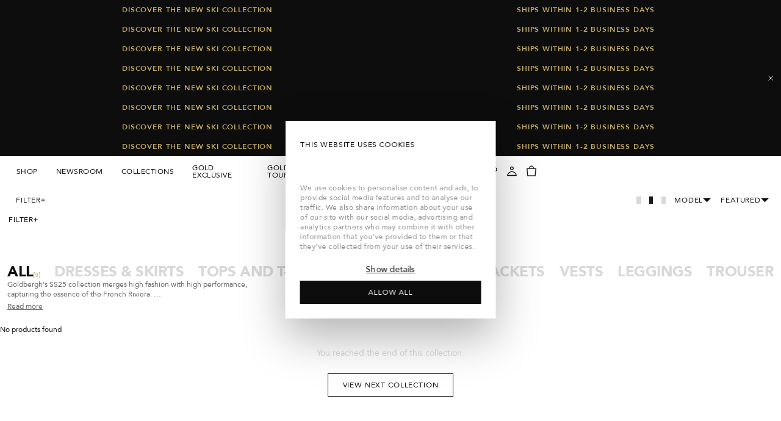

--- FILE ---
content_type: text/html; charset=utf-8
request_url: https://goldbergh.com/en-us/collections/active
body_size: 51403
content:
<!doctype html>
<html lang="en">
  <head>
<meta name="viewport" content="width=device-width, initial-scale=1">

<!-- Hyperspeed:380650 -->
<!-- hs-shared_id:670546a0 -->



<script>window.HS_JS_OVERRIDES = [{"load_method":"ON_ACTION","match":"\/checkouts\/internal\/preloads.js"},{"load_method":"ON_ACTION","match":"shopifycloud\/portable-wallets"},{"load_method":"ON_ACTION","match":"config.gorgias"},{"load_method":"ON_ACTION","match":"extensions\/0199c989-07df-7ff3-954b-27747dae5781\/orbe-395\/assets\/orbe.min.js"}];</script>
<script>!function(e,t){if("object"==typeof exports&&"object"==typeof module)module.exports=t();else if("function"==typeof define&&define.amd)define([],t);else{var n=t();for(var o in n)("object"==typeof exports?exports:e)[o]=n[o]}}(self,(()=>(()=>{"use strict";var e={};(e=>{"undefined"!=typeof Symbol&&Symbol.toStringTag&&Object.defineProperty(e,Symbol.toStringTag,{value:"Module"}),Object.defineProperty(e,"__esModule",{value:!0})})(e);const t="hyperscript/defer-load",n="ON_ACTION",o=["window.Station.Apps.Tabs",".replace('no-js', 'js')","onLoadStylesheet()","window.onpageshow","spratlyThemeSettings","lazysizes","window.MinimogSettings","onloadt4relcss","asyncLoad","_bstrLocale","window.PandectesSettings","window.Rivo.common","__engine_loaded"],s=window.HS_JS_OVERRIDES||[];function r(e,t){const n=!e||"string"!=typeof e,r=t&&t.hasAttribute("hs-ignore"),i=t&&t.innerHTML,c=t&&"application/ld+json"===t.getAttribute("type")||i&&o.some((e=>t.innerHTML.includes(e)));if(!t&&n||r||c)return null;{const n=s.find((n=>e&&e.includes(n.match)||i&&t.innerHTML.includes(n.match)));return n?function(e,t){let n=t;if(e.cdn){n=`https://cdn.hyperspeed.me/script/${t.replace(/^(http:\/\/|https:\/\/|\/\/)/,"")}`}return{load_method:e.load_method||"default",src:n}}(n,e):null}}window.HS_LOAD_ON_ACTION_SCRIPTS=window.HS_LOAD_ON_ACTION_SCRIPTS||[];const i=document.createElement,c={src:Object.getOwnPropertyDescriptor(HTMLScriptElement.prototype,"src"),type:Object.getOwnPropertyDescriptor(HTMLScriptElement.prototype,"type")},l=HTMLScriptElement.prototype.setAttribute,p=Symbol("hs-setting");function d(e,n){window.HS_LOAD_ON_ACTION_SCRIPTS.push([e,n]),e.type=t;const o=function(n){e.getAttribute("type")===t&&n.preventDefault(),e.removeEventListener("beforescriptexecute",o)};e.addEventListener("beforescriptexecute",o)}return document.createElement=function(...e){if("script"!==e[0].toLowerCase()||window.hsUnblocked)return i.apply(document,e);const o=i.apply(document,e);try{Object.defineProperties(o,{src:{...c.src,set(e){if(this[p])c.src.set.call(this,e);else{this[p]=!0;try{const o=r(e,null),s=o&&o.load_method===n,i=o?o.src:e;s&&c.type.set.call(this,t),c.src.set.call(this,i)}finally{this[p]=!1}}}},type:{...c.type,set(e){if(this[p])return void c.type.set.call(this,e);const s=r(o.src,null),i=s&&s.load_method===n;c.type.set.call(this,i?t:e)}}}),o.setAttribute=function(e,t){if("src"===e||"type"===e){if(this[p])return void c[e].set.call(this,t);this[p]=!0;try{this[e]=t}finally{this[p]=!1}}else l.call(this,e,t)}}catch(e){console.warn("HyperScripts: unable to prevent script execution for script src ",o.src,".\n",'A likely cause would be because you are using a third-party browser extension that monkey patches the "document.createElement" function.')}return o},window.hsScriptObserver=new MutationObserver((e=>{for(let o=0;o<e.length;o++){const{addedNodes:s}=e[o];for(let e=0;e<s.length;e++){const o=s[e];if(1===o.nodeType&&"SCRIPT"===o.tagName)if(o.type===t)d(o,null);else{const e=r(o.src,o);e&&e.load_method===n&&d(o,o.type===t?null:o.type)}}}})),window.hsScriptObserver.observe(document.documentElement,{childList:!0,subtree:!0}),e})()));</script>


<!-- Third party app optimization -->
<!-- Is an app not updating? Just click Rebuild Cache in Hyperspeed. -->
<!-- Or, stop deferring the app by clicking View Details on App Optimization in your Theme Optimization settings. -->
<script hs-ignore>(function(){var hsUrls=[{"load_method":"ON_ACTION","original_url":"\/\/cdn.shopify.com\/proxy\/c9395f490189ea1cd18e906a40941f84d019a4b97712573500daa93362210721\/api.kimonix.com\/kimonix_analytics.js?shop=goldbergh.myshopify.com\u0026sp-cache-control=cHVibGljLCBtYXgtYWdlPTkwMA","pages":["HOME","COLLECTIONS","PRODUCT","CART","OTHER"]},{"load_method":"ON_ACTION","original_url":"https:\/\/bundle.9gtb.com\/loader.js?g_cvt_id=cc32446c-323f-467f-ae59-1c4e243a6418\u0026shop=goldbergh.myshopify.com","pages":["HOME","COLLECTIONS","PRODUCT","CART","OTHER"]},{"load_method":"ASYNC","original_url":"https:\/\/ecommplugins-trustboxsettings.trustpilot.com\/goldbergh.myshopify.com.js?settings=1670317064579\u0026shop=goldbergh.myshopify.com","pages":["HOME","COLLECTIONS","PRODUCT","CART","OTHER"]},{"load_method":"ON_ACTION","original_url":"https:\/\/ecommplugins-scripts.trustpilot.com\/v2.1\/js\/header.min.js?settings=eyJrZXkiOiJWYzFFMnlnQXFYbzdUY0FUIn0=\u0026shop=goldbergh.myshopify.com","pages":["HOME","COLLECTIONS","PRODUCT","CART","OTHER"]},{"load_method":"ON_ACTION","original_url":"\/\/cdn.shopify.com\/proxy\/a8b69f6024eeaed29e2bef910f8d01a048d8c2cd29016f26737eb11416f7857d\/api.kimonix.com\/kimonix_void_script.js?shop=goldbergh.myshopify.com\u0026sp-cache-control=cHVibGljLCBtYXgtYWdlPTkwMA","pages":["HOME","COLLECTIONS","PRODUCT","CART","OTHER"]},{"load_method":"ON_ACTION","original_url":"https:\/\/config.gorgias.chat\/bundle-loader\/01GYCT8SJ9VF08JXHQED1JZ2NY?source=shopify1click\u0026shop=goldbergh.myshopify.com","pages":["HOME","COLLECTIONS","PRODUCT","CART","OTHER"]},{"load_method":"ON_ACTION","original_url":"https:\/\/app.kiwisizing.com\/web\/js\/dist\/kiwiSizing\/plugin\/SizingPlugin.prod.js?v=326\u0026shop=goldbergh.myshopify.com","pages":["HOME","COLLECTIONS","PRODUCT","CART","OTHER"]}];var insertBeforeBackup=Node.prototype.insertBefore;var currentPageType=getPageType();function getPageType(){var currentPage="collection";if(currentPage==='index'){return'HOME';}else if(currentPage==='collection'){return'COLLECTIONS';}else if(currentPage==='product'){return'PRODUCT';}else if(currentPage==='cart'){return'CART';}else{return'OTHER';}}
function isWhitelistedPage(script){return script.pages.includes(currentPageType);}
function getCachedScriptUrl(url){var result=(hsUrls||[]).find(function(el){var compareUrl=el.original_url;if(url.substring(0,6)==="https:"&&el.original_url.substring(0,2)==="//"){compareUrl="https:"+el.original_url;}
return url==compareUrl;});return result;}
function loadScript(scriptInfo){if(isWhitelistedPage(scriptInfo)){var s=document.createElement('script');s.type='text/javascript';s.async=true;s.src=scriptInfo.original_url;var x=document.getElementsByTagName('script')[0];insertBeforeBackup.apply(x.parentNode,[s,x]);}}
var userEvents={touch:["touchmove","touchend"],mouse:["mousemove","click","keydown","scroll"]};function isTouch(){var touchIdentifiers=" -webkit- -moz- -o- -ms- ".split(" ");if("ontouchstart"in window||window.DocumentTouch&&document instanceof DocumentTouch){return true;}
var query=["(",touchIdentifiers.join("touch-enabled),("),"hsterminal",")"].join("");return window.matchMedia(query).matches;}
var actionEvents=isTouch()?userEvents.touch:userEvents.mouse;function loadOnUserAction(){(hsUrls||[]).filter(function(url){return url.load_method==='ON_ACTION';}).forEach(function(scriptInfo){loadScript(scriptInfo)})
actionEvents.forEach(function(userEvent){document.removeEventListener(userEvent,loadOnUserAction);});}
Node.prototype.insertBefore=function(newNode,refNode){if(newNode.type!=="text/javascript"&&newNode.type!=="application/javascript"&&newNode.type!=="application/ecmascript"){return insertBeforeBackup.apply(this,arguments);}
var scriptInfo=getCachedScriptUrl(newNode.src);if(!scriptInfo){return insertBeforeBackup.apply(this,arguments);}
if(isWhitelistedPage(scriptInfo)&&scriptInfo.load_method!=='ON_ACTION'){var s=document.createElement('script');s.type='text/javascript';s.async=true;s.src=scriptInfo.original_url;insertBeforeBackup.apply(this,[s,refNode]);}}
document.addEventListener("DOMContentLoaded",function(){actionEvents.forEach(function(userEvent){document.addEventListener(userEvent,loadOnUserAction);});});})();</script>

<!-- instant.load -->
<script defer src="//goldbergh.com/cdn/shop/t/143/assets/hs-instantload.min.js?v=106803949153345037901768216234"></script>

<!-- defer JS until action -->
<script async src="//goldbergh.com/cdn/shop/t/143/assets/hs-script-loader.min.js?v=12968219469015325731768216235"></script>

    <!-- Cookie Bot Implementation -->
    <script id="Cookiebot" src="https://consent.cookiebot.com/uc.js" data-cbid="d45a5bfb-c11b-407d-9dbc-39cfce42a0e4" data-blockingmode="auto" type="text/javascript" async></script>
    <!-- End Cookie Bot Implementation -->
    <meta charset="utf-8">
    <meta http-equiv="X-UA-Compatible" content="IE=edge">    
    
    <meta name="theme-color" content="">
    <link rel="canonical" href="https://goldbergh.com/en-us/collections/active">
    <link rel="preconnect" href="https://cdn.shopify.com" crossorigin><link rel="icon" type="image/png" href="//goldbergh.com/cdn/shop/files/logo-black.png?crop=center&height=32&v=1664445947&width=32"><link rel="preconnect" href="https://fonts.shopifycdn.com" crossorigin><title>Goldbergh Luxury Sports | Active</title><meta name="description" content="Push past your limits in the gym in fiercely feminine style and with the freedom to move with confidence. This is how fashionable function can be."><meta property="og:site_name" content="Goldbergh">
<meta property="og:url" content="https://goldbergh.com/en-us/collections/active">
<meta property="og:title" content="Goldbergh Luxury Sports | Active">
<meta property="og:type" content="website">
<meta property="og:description" content="Push past your limits in the gym in fiercely feminine style and with the freedom to move with confidence. This is how fashionable function can be."><meta property="og:image" content="http://goldbergh.com/cdn/shop/collections/CATEGORIEBANNER_3200_X_750_25110_5c74fb5c-b6e3-4ecf-b7aa-1a32fd9b45d4.jpg?v=1757508997">
  <meta property="og:image:secure_url" content="https://goldbergh.com/cdn/shop/collections/CATEGORIEBANNER_3200_X_750_25110_5c74fb5c-b6e3-4ecf-b7aa-1a32fd9b45d4.jpg?v=1757508997">
  <meta property="og:image:width" content="3200">
  <meta property="og:image:height" content="750"><meta name="twitter:card" content="summary_large_image">
<meta name="twitter:title" content="Goldbergh Luxury Sports | Active">
<meta name="twitter:description" content="Push past your limits in the gym in fiercely feminine style and with the freedom to move with confidence. This is how fashionable function can be.">
<script src="//goldbergh.com/cdn/shop/t/143/assets/createSectionAssets.js?v=39676929586218146491768216211"></script>
    <script src="//goldbergh.com/cdn/shop/t/143/assets/slider.js?v=124700404425645945621768216267"></script>
    <script src="//goldbergh.com/cdn/shop/t/143/assets/product-grid.js?v=60471572725466741731768216253" defer="defer"></script>
    <script src="//goldbergh.com/cdn/shop/t/143/assets/theme.js?v=16991553769826971431768837580" defer="defer"></script>
    <script>window.performance && window.performance.mark && window.performance.mark('shopify.content_for_header.start');</script><meta name="facebook-domain-verification" content="c9p6sdgnmcay82w901mdvcw7h763wu">
<meta name="google-site-verification" content="RmFMZkio2z3D2Wp9FDSrSWw5aAJNtBCkIfmor42kwGU">
<meta id="shopify-digital-wallet" name="shopify-digital-wallet" content="/62916329659/digital_wallets/dialog">
<meta name="shopify-checkout-api-token" content="ad969d540c9931c7ab0b8c894192e3b1">
<meta id="in-context-paypal-metadata" data-shop-id="62916329659" data-venmo-supported="false" data-environment="production" data-locale="en_US" data-paypal-v4="true" data-currency="USD">
<link rel="alternate" type="application/atom+xml" title="Feed" href="/en-us/collections/active.atom" />
<link rel="alternate" hreflang="x-default" href="https://goldbergh.com/collections/active">
<link rel="alternate" hreflang="en" href="https://goldbergh.com/collections/active">
<link rel="alternate" hreflang="nl" href="https://goldbergh.com/nl/collections/active">
<link rel="alternate" hreflang="de" href="https://goldbergh.com/de/collections/active">
<link rel="alternate" hreflang="fr" href="https://goldbergh.com/fr/collections/active">
<link rel="alternate" hreflang="en-GB" href="https://goldbergh.com/en-gb/collections/active">
<link rel="alternate" hreflang="en-GG" href="https://goldbergh.com/en-gb/collections/active">
<link rel="alternate" hreflang="en-JE" href="https://goldbergh.com/en-gb/collections/active">
<link rel="alternate" hreflang="de-CH" href="https://goldbergh.com/de-ch/collections/active">
<link rel="alternate" hreflang="fr-CH" href="https://goldbergh.com/fr-ch/collections/active">
<link rel="alternate" hreflang="nl-CH" href="https://goldbergh.com/nl-ch/collections/active">
<link rel="alternate" hreflang="en-CH" href="https://goldbergh.com/en-ch/collections/active">
<link rel="alternate" hreflang="en-US" href="https://goldbergh.com/en-us/collections/active">
<link rel="alternate" type="application/json+oembed" href="https://goldbergh.com/en-us/collections/active.oembed">
<script async="async" src="/checkouts/internal/preloads.js?locale=en-US"></script>
<link rel="preconnect" href="https://shop.app" crossorigin="anonymous">
<script async="async" src="https://shop.app/checkouts/internal/preloads.js?locale=en-US&shop_id=62916329659" crossorigin="anonymous"></script>
<script id="apple-pay-shop-capabilities" type="application/json">{"shopId":62916329659,"countryCode":"NL","currencyCode":"USD","merchantCapabilities":["supports3DS"],"merchantId":"gid:\/\/shopify\/Shop\/62916329659","merchantName":"Goldbergh","requiredBillingContactFields":["postalAddress","email","phone"],"requiredShippingContactFields":["postalAddress","email","phone"],"shippingType":"shipping","supportedNetworks":["visa","maestro","masterCard","amex"],"total":{"type":"pending","label":"Goldbergh","amount":"1.00"},"shopifyPaymentsEnabled":true,"supportsSubscriptions":true}</script>
<script id="shopify-features" type="application/json">{"accessToken":"ad969d540c9931c7ab0b8c894192e3b1","betas":["rich-media-storefront-analytics"],"domain":"goldbergh.com","predictiveSearch":true,"shopId":62916329659,"locale":"en"}</script>
<script>var Shopify = Shopify || {};
Shopify.shop = "goldbergh.myshopify.com";
Shopify.locale = "en";
Shopify.currency = {"active":"USD","rate":"1.16906"};
Shopify.country = "US";
Shopify.theme = {"name":"[LIVE] NSL - Golden suit developments - 12\/01","id":192966394199,"schema_name":"Not Selling Theme","schema_version":"0.0.1","theme_store_id":null,"role":"main"};
Shopify.theme.handle = "null";
Shopify.theme.style = {"id":null,"handle":null};
Shopify.cdnHost = "goldbergh.com/cdn";
Shopify.routes = Shopify.routes || {};
Shopify.routes.root = "/en-us/";</script>
<script type="module">!function(o){(o.Shopify=o.Shopify||{}).modules=!0}(window);</script>
<script>!function(o){function n(){var o=[];function n(){o.push(Array.prototype.slice.apply(arguments))}return n.q=o,n}var t=o.Shopify=o.Shopify||{};t.loadFeatures=n(),t.autoloadFeatures=n()}(window);</script>
<script>
  window.ShopifyPay = window.ShopifyPay || {};
  window.ShopifyPay.apiHost = "shop.app\/pay";
  window.ShopifyPay.redirectState = null;
</script>
<script id="shop-js-analytics" type="application/json">{"pageType":"collection"}</script>
<script defer="defer" async type="module" src="//goldbergh.com/cdn/shopifycloud/shop-js/modules/v2/client.init-shop-cart-sync_BdyHc3Nr.en.esm.js"></script>
<script defer="defer" async type="module" src="//goldbergh.com/cdn/shopifycloud/shop-js/modules/v2/chunk.common_Daul8nwZ.esm.js"></script>
<script type="module">
  await import("//goldbergh.com/cdn/shopifycloud/shop-js/modules/v2/client.init-shop-cart-sync_BdyHc3Nr.en.esm.js");
await import("//goldbergh.com/cdn/shopifycloud/shop-js/modules/v2/chunk.common_Daul8nwZ.esm.js");

  window.Shopify.SignInWithShop?.initShopCartSync?.({"fedCMEnabled":true,"windoidEnabled":true});

</script>
<script>
  window.Shopify = window.Shopify || {};
  if (!window.Shopify.featureAssets) window.Shopify.featureAssets = {};
  window.Shopify.featureAssets['shop-js'] = {"shop-cart-sync":["modules/v2/client.shop-cart-sync_QYOiDySF.en.esm.js","modules/v2/chunk.common_Daul8nwZ.esm.js"],"init-fed-cm":["modules/v2/client.init-fed-cm_DchLp9rc.en.esm.js","modules/v2/chunk.common_Daul8nwZ.esm.js"],"shop-button":["modules/v2/client.shop-button_OV7bAJc5.en.esm.js","modules/v2/chunk.common_Daul8nwZ.esm.js"],"init-windoid":["modules/v2/client.init-windoid_DwxFKQ8e.en.esm.js","modules/v2/chunk.common_Daul8nwZ.esm.js"],"shop-cash-offers":["modules/v2/client.shop-cash-offers_DWtL6Bq3.en.esm.js","modules/v2/chunk.common_Daul8nwZ.esm.js","modules/v2/chunk.modal_CQq8HTM6.esm.js"],"shop-toast-manager":["modules/v2/client.shop-toast-manager_CX9r1SjA.en.esm.js","modules/v2/chunk.common_Daul8nwZ.esm.js"],"init-shop-email-lookup-coordinator":["modules/v2/client.init-shop-email-lookup-coordinator_UhKnw74l.en.esm.js","modules/v2/chunk.common_Daul8nwZ.esm.js"],"pay-button":["modules/v2/client.pay-button_DzxNnLDY.en.esm.js","modules/v2/chunk.common_Daul8nwZ.esm.js"],"avatar":["modules/v2/client.avatar_BTnouDA3.en.esm.js"],"init-shop-cart-sync":["modules/v2/client.init-shop-cart-sync_BdyHc3Nr.en.esm.js","modules/v2/chunk.common_Daul8nwZ.esm.js"],"shop-login-button":["modules/v2/client.shop-login-button_D8B466_1.en.esm.js","modules/v2/chunk.common_Daul8nwZ.esm.js","modules/v2/chunk.modal_CQq8HTM6.esm.js"],"init-customer-accounts-sign-up":["modules/v2/client.init-customer-accounts-sign-up_C8fpPm4i.en.esm.js","modules/v2/client.shop-login-button_D8B466_1.en.esm.js","modules/v2/chunk.common_Daul8nwZ.esm.js","modules/v2/chunk.modal_CQq8HTM6.esm.js"],"init-shop-for-new-customer-accounts":["modules/v2/client.init-shop-for-new-customer-accounts_CVTO0Ztu.en.esm.js","modules/v2/client.shop-login-button_D8B466_1.en.esm.js","modules/v2/chunk.common_Daul8nwZ.esm.js","modules/v2/chunk.modal_CQq8HTM6.esm.js"],"init-customer-accounts":["modules/v2/client.init-customer-accounts_dRgKMfrE.en.esm.js","modules/v2/client.shop-login-button_D8B466_1.en.esm.js","modules/v2/chunk.common_Daul8nwZ.esm.js","modules/v2/chunk.modal_CQq8HTM6.esm.js"],"shop-follow-button":["modules/v2/client.shop-follow-button_CkZpjEct.en.esm.js","modules/v2/chunk.common_Daul8nwZ.esm.js","modules/v2/chunk.modal_CQq8HTM6.esm.js"],"lead-capture":["modules/v2/client.lead-capture_BntHBhfp.en.esm.js","modules/v2/chunk.common_Daul8nwZ.esm.js","modules/v2/chunk.modal_CQq8HTM6.esm.js"],"checkout-modal":["modules/v2/client.checkout-modal_CfxcYbTm.en.esm.js","modules/v2/chunk.common_Daul8nwZ.esm.js","modules/v2/chunk.modal_CQq8HTM6.esm.js"],"shop-login":["modules/v2/client.shop-login_Da4GZ2H6.en.esm.js","modules/v2/chunk.common_Daul8nwZ.esm.js","modules/v2/chunk.modal_CQq8HTM6.esm.js"],"payment-terms":["modules/v2/client.payment-terms_MV4M3zvL.en.esm.js","modules/v2/chunk.common_Daul8nwZ.esm.js","modules/v2/chunk.modal_CQq8HTM6.esm.js"]};
</script>
<script>(function() {
  var isLoaded = false;
  function asyncLoad() {
    if (isLoaded) return;
    isLoaded = true;
    var urls = ["https:\/\/ecommplugins-scripts.trustpilot.com\/v2.1\/js\/header.min.js?settings=eyJrZXkiOiJWYzFFMnlnQXFYbzdUY0FUIn0=\u0026shop=goldbergh.myshopify.com","https:\/\/ecommplugins-trustboxsettings.trustpilot.com\/goldbergh.myshopify.com.js?settings=1670317064579\u0026shop=goldbergh.myshopify.com","https:\/\/config.gorgias.chat\/bundle-loader\/01GYCT8SJ9VF08JXHQED1JZ2NY?source=shopify1click\u0026shop=goldbergh.myshopify.com","\/\/cdn.shopify.com\/proxy\/c9395f490189ea1cd18e906a40941f84d019a4b97712573500daa93362210721\/api.kimonix.com\/kimonix_analytics.js?shop=goldbergh.myshopify.com\u0026sp-cache-control=cHVibGljLCBtYXgtYWdlPTkwMA","\/\/cdn.shopify.com\/proxy\/a8b69f6024eeaed29e2bef910f8d01a048d8c2cd29016f26737eb11416f7857d\/api.kimonix.com\/kimonix_void_script.js?shop=goldbergh.myshopify.com\u0026sp-cache-control=cHVibGljLCBtYXgtYWdlPTkwMA","https:\/\/cdn-app.cart-bot.net\/public\/js\/append.js?shop=goldbergh.myshopify.com","https:\/\/cdn.9gtb.com\/loader.js?g_cvt_id=cc32446c-323f-467f-ae59-1c4e243a6418\u0026shop=goldbergh.myshopify.com"];
    for (var i = 0; i < urls.length; i++) {
      var s = document.createElement('script');
      s.type = 'text/javascript';
      s.async = true;
      s.src = urls[i];
      var x = document.getElementsByTagName('script')[0];
      x.parentNode.insertBefore(s, x);
    }
  };
  if(window.attachEvent) {
    window.attachEvent('onload', asyncLoad);
  } else {
    window.addEventListener('load', asyncLoad, false);
  }
})();</script>
<script id="__st">var __st={"a":62916329659,"offset":3600,"reqid":"39892977-5a32-4ff5-9e7d-3a59b00a8a66-1769027926","pageurl":"goldbergh.com\/en-us\/collections\/active","u":"d1e2ac3206f7","p":"collection","rtyp":"collection","rid":647453278551};</script>
<script>window.ShopifyPaypalV4VisibilityTracking = true;</script>
<script id="captcha-bootstrap">!function(){'use strict';const t='contact',e='account',n='new_comment',o=[[t,t],['blogs',n],['comments',n],[t,'customer']],c=[[e,'customer_login'],[e,'guest_login'],[e,'recover_customer_password'],[e,'create_customer']],r=t=>t.map((([t,e])=>`form[action*='/${t}']:not([data-nocaptcha='true']) input[name='form_type'][value='${e}']`)).join(','),a=t=>()=>t?[...document.querySelectorAll(t)].map((t=>t.form)):[];function s(){const t=[...o],e=r(t);return a(e)}const i='password',u='form_key',d=['recaptcha-v3-token','g-recaptcha-response','h-captcha-response',i],f=()=>{try{return window.sessionStorage}catch{return}},m='__shopify_v',_=t=>t.elements[u];function p(t,e,n=!1){try{const o=window.sessionStorage,c=JSON.parse(o.getItem(e)),{data:r}=function(t){const{data:e,action:n}=t;return t[m]||n?{data:e,action:n}:{data:t,action:n}}(c);for(const[e,n]of Object.entries(r))t.elements[e]&&(t.elements[e].value=n);n&&o.removeItem(e)}catch(o){console.error('form repopulation failed',{error:o})}}const l='form_type',E='cptcha';function T(t){t.dataset[E]=!0}const w=window,h=w.document,L='Shopify',v='ce_forms',y='captcha';let A=!1;((t,e)=>{const n=(g='f06e6c50-85a8-45c8-87d0-21a2b65856fe',I='https://cdn.shopify.com/shopifycloud/storefront-forms-hcaptcha/ce_storefront_forms_captcha_hcaptcha.v1.5.2.iife.js',D={infoText:'Protected by hCaptcha',privacyText:'Privacy',termsText:'Terms'},(t,e,n)=>{const o=w[L][v],c=o.bindForm;if(c)return c(t,g,e,D).then(n);var r;o.q.push([[t,g,e,D],n]),r=I,A||(h.body.append(Object.assign(h.createElement('script'),{id:'captcha-provider',async:!0,src:r})),A=!0)});var g,I,D;w[L]=w[L]||{},w[L][v]=w[L][v]||{},w[L][v].q=[],w[L][y]=w[L][y]||{},w[L][y].protect=function(t,e){n(t,void 0,e),T(t)},Object.freeze(w[L][y]),function(t,e,n,w,h,L){const[v,y,A,g]=function(t,e,n){const i=e?o:[],u=t?c:[],d=[...i,...u],f=r(d),m=r(i),_=r(d.filter((([t,e])=>n.includes(e))));return[a(f),a(m),a(_),s()]}(w,h,L),I=t=>{const e=t.target;return e instanceof HTMLFormElement?e:e&&e.form},D=t=>v().includes(t);t.addEventListener('submit',(t=>{const e=I(t);if(!e)return;const n=D(e)&&!e.dataset.hcaptchaBound&&!e.dataset.recaptchaBound,o=_(e),c=g().includes(e)&&(!o||!o.value);(n||c)&&t.preventDefault(),c&&!n&&(function(t){try{if(!f())return;!function(t){const e=f();if(!e)return;const n=_(t);if(!n)return;const o=n.value;o&&e.removeItem(o)}(t);const e=Array.from(Array(32),(()=>Math.random().toString(36)[2])).join('');!function(t,e){_(t)||t.append(Object.assign(document.createElement('input'),{type:'hidden',name:u})),t.elements[u].value=e}(t,e),function(t,e){const n=f();if(!n)return;const o=[...t.querySelectorAll(`input[type='${i}']`)].map((({name:t})=>t)),c=[...d,...o],r={};for(const[a,s]of new FormData(t).entries())c.includes(a)||(r[a]=s);n.setItem(e,JSON.stringify({[m]:1,action:t.action,data:r}))}(t,e)}catch(e){console.error('failed to persist form',e)}}(e),e.submit())}));const S=(t,e)=>{t&&!t.dataset[E]&&(n(t,e.some((e=>e===t))),T(t))};for(const o of['focusin','change'])t.addEventListener(o,(t=>{const e=I(t);D(e)&&S(e,y())}));const B=e.get('form_key'),M=e.get(l),P=B&&M;t.addEventListener('DOMContentLoaded',(()=>{const t=y();if(P)for(const e of t)e.elements[l].value===M&&p(e,B);[...new Set([...A(),...v().filter((t=>'true'===t.dataset.shopifyCaptcha))])].forEach((e=>S(e,t)))}))}(h,new URLSearchParams(w.location.search),n,t,e,['guest_login'])})(!0,!0)}();</script>
<script integrity="sha256-4kQ18oKyAcykRKYeNunJcIwy7WH5gtpwJnB7kiuLZ1E=" data-source-attribution="shopify.loadfeatures" defer="defer" src="//goldbergh.com/cdn/shopifycloud/storefront/assets/storefront/load_feature-a0a9edcb.js" crossorigin="anonymous"></script>
<script crossorigin="anonymous" defer="defer" src="//goldbergh.com/cdn/shopifycloud/storefront/assets/shopify_pay/storefront-65b4c6d7.js?v=20250812"></script>
<script data-source-attribution="shopify.dynamic_checkout.dynamic.init">var Shopify=Shopify||{};Shopify.PaymentButton=Shopify.PaymentButton||{isStorefrontPortableWallets:!0,init:function(){window.Shopify.PaymentButton.init=function(){};var t=document.createElement("script");t.src="https://goldbergh.com/cdn/shopifycloud/portable-wallets/latest/portable-wallets.en.js",t.type="module",document.head.appendChild(t)}};
</script>
<script data-source-attribution="shopify.dynamic_checkout.buyer_consent">
  function portableWalletsHideBuyerConsent(e){var t=document.getElementById("shopify-buyer-consent"),n=document.getElementById("shopify-subscription-policy-button");t&&n&&(t.classList.add("hidden"),t.setAttribute("aria-hidden","true"),n.removeEventListener("click",e))}function portableWalletsShowBuyerConsent(e){var t=document.getElementById("shopify-buyer-consent"),n=document.getElementById("shopify-subscription-policy-button");t&&n&&(t.classList.remove("hidden"),t.removeAttribute("aria-hidden"),n.addEventListener("click",e))}window.Shopify?.PaymentButton&&(window.Shopify.PaymentButton.hideBuyerConsent=portableWalletsHideBuyerConsent,window.Shopify.PaymentButton.showBuyerConsent=portableWalletsShowBuyerConsent);
</script>
<script data-source-attribution="shopify.dynamic_checkout.cart.bootstrap">document.addEventListener("DOMContentLoaded",(function(){function t(){return document.querySelector("shopify-accelerated-checkout-cart, shopify-accelerated-checkout")}if(t())Shopify.PaymentButton.init();else{new MutationObserver((function(e,n){t()&&(Shopify.PaymentButton.init(),n.disconnect())})).observe(document.body,{childList:!0,subtree:!0})}}));
</script>
<link id="shopify-accelerated-checkout-styles" rel="stylesheet" media="screen" href="https://goldbergh.com/cdn/shopifycloud/portable-wallets/latest/accelerated-checkout-backwards-compat.css" crossorigin="anonymous">
<style id="shopify-accelerated-checkout-cart">
        #shopify-buyer-consent {
  margin-top: 1em;
  display: inline-block;
  width: 100%;
}

#shopify-buyer-consent.hidden {
  display: none;
}

#shopify-subscription-policy-button {
  background: none;
  border: none;
  padding: 0;
  text-decoration: underline;
  font-size: inherit;
  cursor: pointer;
}

#shopify-subscription-policy-button::before {
  box-shadow: none;
}

      </style>
<script id="sections-script" data-sections="collection-section" defer="defer" src="//goldbergh.com/cdn/shop/t/143/compiled_assets/scripts.js?v=64999"></script>
<script>window.performance && window.performance.mark && window.performance.mark('shopify.content_for_header.end');</script>
<style data-shopify>@font-face {
  font-family: Lato;
  font-weight: 400;
  font-style: normal;
  font-display: swap;
  src: url("//goldbergh.com/cdn/fonts/lato/lato_n4.c3b93d431f0091c8be23185e15c9d1fee1e971c5.woff2") format("woff2"),
       url("//goldbergh.com/cdn/fonts/lato/lato_n4.d5c00c781efb195594fd2fd4ad04f7882949e327.woff") format("woff");
}
@font-face {
  font-family: Lato;
  font-weight: 700;
  font-style: normal;
  font-display: swap;
  src: url("//goldbergh.com/cdn/fonts/lato/lato_n7.900f219bc7337bc57a7a2151983f0a4a4d9d5dcf.woff2") format("woff2"),
       url("//goldbergh.com/cdn/fonts/lato/lato_n7.a55c60751adcc35be7c4f8a0313f9698598612ee.woff") format("woff");
}
@font-face {
  font-family: Lato;
  font-weight: 400;
  font-style: italic;
  font-display: swap;
  src: url("//goldbergh.com/cdn/fonts/lato/lato_i4.09c847adc47c2fefc3368f2e241a3712168bc4b6.woff2") format("woff2"),
       url("//goldbergh.com/cdn/fonts/lato/lato_i4.3c7d9eb6c1b0a2bf62d892c3ee4582b016d0f30c.woff") format("woff");
}
@font-face {
  font-family: Lato;
  font-weight: 700;
  font-style: italic;
  font-display: swap;
  src: url("//goldbergh.com/cdn/fonts/lato/lato_i7.16ba75868b37083a879b8dd9f2be44e067dfbf92.woff2") format("woff2"),
       url("//goldbergh.com/cdn/fonts/lato/lato_i7.4c07c2b3b7e64ab516aa2f2081d2bb0366b9dce8.woff") format("woff");
}
@font-face {
  font-family: Lato;
  font-weight: 700;
  font-style: normal;
  font-display: swap;
  src: url("//goldbergh.com/cdn/fonts/lato/lato_n7.900f219bc7337bc57a7a2151983f0a4a4d9d5dcf.woff2") format("woff2"),
       url("//goldbergh.com/cdn/fonts/lato/lato_n7.a55c60751adcc35be7c4f8a0313f9698598612ee.woff") format("woff");
}
@font-face {
    font-family: 'Avenir';
    src: url("//goldbergh.com/cdn/shop/files/Avenir-Heavy.woff2?v=6657067344303505278") format('woff2'),
        url("//goldbergh.com/cdn/shop/files/Avenir-Heavy.woff?v=12254406200036847033") format('woff');
    font-weight: 900;
    font-style: normal;
    font-display: swap;
  }
  @font-face {
    font-family: 'Avenir';
    src: url("//goldbergh.com/cdn/shop/files/Avenir-HeavyOblique.woff2?v=762881037789940960") format('woff2'),
        url("//goldbergh.com/cdn/shop/files/Avenir-HeavyOblique.woff?v=5690709473029687504") format('woff');
    font-weight: 900;
    font-style: italic;
    font-display: swap;
  }
  @font-face {
      font-family: 'Avenir Book';
      src: url("//goldbergh.com/cdn/shop/files/Avenir-BookOblique.woff2?v=653383018790168011") format('woff2'),
          url("//goldbergh.com/cdn/shop/files/Avenir-BookOblique.woff?v=926308083010729227") format('woff');
      font-weight: normal;
      font-style: italic;
      font-display: swap;
  }
  @font-face {
    font-family: 'Avenir Book';
    src: url("//goldbergh.com/cdn/shop/files/Avenir-Book.woff2?v=10937279460050550353") format('woff2'),
        url("//goldbergh.com/cdn/shop/files/Avenir-Book.woff?v=3472462034776923964") format('woff');
    font-weight: normal;
    font-style: normal;
    font-display: swap;
  }
  @font-face {
    font-family: 'Avenir';
    src: url("//goldbergh.com/cdn/shop/files/Avenir-Black.woff2?v=1594834730863565307") format('woff2'),
        url("//goldbergh.com/cdn/shop/files/Avenir-Black.woff?v=17062366599605287754") format('woff');
    font-weight: 900;
    font-style: normal;
    font-display: swap;
  }
  @font-face {
    font-family: 'Avenir Black Oblique';
    src: url("//goldbergh.com/cdn/shop/files/Avenir-BlackOblique.woff2?v=3009656964357295643") format('woff2'),
        url("//goldbergh.com/cdn/shop/files/Avenir-BlackOblique.woff?v=5765663037447055170") format('woff');
    font-weight: 900;
    font-style: italic;
    font-display: swap;
  }
  @font-face {
    font-family: 'Avenir';
    src: url("//goldbergh.com/cdn/shop/files/Avenir-Medium.woff2?v=7547127089106693780") format('woff2'),
        url("//goldbergh.com/cdn/shop/files/Avenir-Medium.woff?v=3447319303077733456") format('woff');
    font-weight: 500;
    font-style: normal;
    font-display: swap;
  }
  @font-face {
      font-family: 'Avenir';
      src: url("//goldbergh.com/cdn/shop/files/Avenir-LightOblique.woff2?v=1410850124062337931") format('woff2'),
          url("//goldbergh.com/cdn/shop/files/Avenir-LightOblique.woff?v=11995880761491463236") format('woff');
      font-weight: 300;
      font-style: italic;
      font-display: swap;
  }
  @font-face {
    font-family: 'Avenir';
    src: url("//goldbergh.com/cdn/shop/files/Avenir-Light.woff2?v=517318446856511614") format('woff2'),
        url("//goldbergh.com/cdn/shop/files/Avenir-Light.woff?v=11895719004599240482") format('woff');
    font-weight: 300;
    font-style: normal;
    font-display: swap;
  }
  @font-face {
    font-family: 'Avenir';
    src: url("//goldbergh.com/cdn/shop/files/Avenir-Oblique.woff2?v=16509766839429130651") format('woff2'),
        url("//goldbergh.com/cdn/shop/files/Avenir-Oblique.woff?v=13058591940526292975") format('woff');
    font-weight: normal;
    font-style: italic;
    font-display: swap;
  }
  @font-face {
    font-family: 'Avenir';
    src: url("//goldbergh.com/cdn/shop/files/Avenir-MediumOblique.woff2?v=12017633604660564063") format('woff2'),
        url("//goldbergh.com/cdn/shop/files/Avenir-MediumOblique.woff?v=5779433629886298089") format('woff');
    font-weight: 500;
    font-style: italic;
    font-display: swap;
  }
  @font-face {
    font-family: 'Avenir';
    src: url("//goldbergh.com/cdn/shop/files/Avenir-Roman.woff2?v=3373628934650573926") format('woff2'),
        url("//goldbergh.com/cdn/shop/files/Avenir-Roman.woff?v=5065536053032562657") format('woff');
    font-weight: normal;
    font-style: normal;
    font-display: swap;
  }
  :root{
    --font-body-family: 'Avenir';
    --font-body-style: normal;
    --font-body-weight: 400;
    --font-heading-family: 'Avenir';
    --font-heading-style: normal;
    --font-heading-weight: 900;   
    --desktop-body-font:12px;
    --desktop-h1-font:30px;
    --desktop-h2-font:24px;
    --desktop-h3-font:18px;
    --desktop-h4-font:16px;
    --desktop-h5-font:14px;
    --desktop-h6-font:12px;
    --mobile-body-font:12px;
    --mobile-h1-font:20px;
    --mobile-h2-font:16px;
    --mobile-h3-font:16px;
    --mobile-h4-font:16px;
    --mobile-h5-font:14px;
    --mobile-h6-font:12px;    
    --header-width:100%;
    --black:#0d0d0d;
    --black-80:#191919;
    --black-60:#626262;
    --black-50:#8c8c8c;
    --black-30:#d8d8d8;
    --white:#ffffff;
    --white-90:#f4f4f4;
    --white-60:#9e9e9e;
    --white-40:#5e5e5e;
    --white-20:#333333;
    --gold:#c2ab62;
    --off-white:#F8F5F1;
    --cart-overlay:rgba(0, 0, 0, 0.25);
    --grid-product-ratio:1/1;
    --error:#993535;
    --3xl:96px;
    --48:48px;
    --24:24px;
  }</style><link href="//goldbergh.com/cdn/shop/t/143/assets/slider.css?v=45989464522657884101768216265" rel="stylesheet" type="text/css" media="all" />
    <link href="//goldbergh.com/cdn/shop/t/143/assets/theme.css?v=131356396916017898411768216272" rel="stylesheet" type="text/css" media="all" />
    <link href="//goldbergh.com/cdn/shop/t/143/assets/product-grid.css?v=140127255075891753961768216253" rel="stylesheet" type="text/css" media="all" />
<link href="//goldbergh.com/cdn/shop/t/143/assets/cart-drawer.css?v=82152809512834596971768216200" rel="stylesheet" type="text/css" media="all" />
    
<link rel="preload" as="font" href="//goldbergh.com/cdn/fonts/lato/lato_n4.c3b93d431f0091c8be23185e15c9d1fee1e971c5.woff2" type="font/woff2" crossorigin><link rel="preload" as="font" href="//goldbergh.com/cdn/fonts/lato/lato_n7.900f219bc7337bc57a7a2151983f0a4a4d9d5dcf.woff2" type="font/woff2" crossorigin><!-- Gorgias Chat Widget Start -->
    <script
      id="gorgias-chat-widget-install-v3"
      data-src="https://config.gorgias.chat/bundle-loader/01GYCT8SJ9VF08JXHQED1JZ2NY?source=shopify1click"
      type="lazyload2"
    ></script>
    <script id="gorgias-chat-shopify-install">
      !(function (_) {
        (_.SHOPIFY_PERMANENT_DOMAIN = 'goldbergh.myshopify.com'),
          (_.SHOPIFY_CUSTOMER_ID = ''),
          (_.SHOPIFY_CUSTOMER_EMAIL = '');
      })(window || {});
    </script>
    <!-- Gorgias Chat Widget End -->
    
    <script>if (Shopify.designMode) {document.documentElement.classList.add('shopify-design-mode');}</script>
    <script type="lazyload2" data-src="https://static.klaviyo.com/onsite/js/klaviyo.js?company_id=Wth5WR"></script>
    <script type="lazyload2">
      !function(){if(!window.klaviyo){window._klOnsite=window._klOnsite||[];try{window.klaviyo=new Proxy({},{get:function(n,i){return"push"===i?function(){var n;(n=window._klOnsite).push.apply(n,arguments)}:function(){for(var n=arguments.length,o=new Array(n),w=0;w<n;w++)o[w]=arguments[w];var t="function"==typeof o[o.length-1]?o.pop():void 0,e=new Promise((function(n){window._klOnsite.push([i].concat(o,[function(i){t&&t(i),n(i)}]))}));return e}}})}catch(n){window.klaviyo=window.klaviyo||[],window.klaviyo.push=function(){var n;(n=window._klOnsite).push.apply(n,arguments)}}}}();
    </script>
    
    <!-- Google Tag Manager -->
    <script>
      (function(w,d,s,l,i){w[l]=w[l]||[];w[l].push({'gtm.start':
      new Date().getTime(),event:'gtm.js'});var f=d.getElementsByTagName(s)[0],
      j=d.createElement(s),dl=l!='dataLayer'?'&l='+l:'';j.async=true;j.src=
      'https://www.googletagmanager.com/gtm.js?id='+i+dl;f.parentNode.insertBefore(j,f);
      })(window,document,'script','dataLayer','GTM-NK78RZ7');
    </script>
    <!-- End Google Tag Manager -->
  <!-- BEGIN app block: shopify://apps/klaviyo-email-marketing-sms/blocks/klaviyo-onsite-embed/2632fe16-c075-4321-a88b-50b567f42507 -->












  <script async src="https://static.klaviyo.com/onsite/js/Wth5WR/klaviyo.js?company_id=Wth5WR"></script>
  <script>!function(){if(!window.klaviyo){window._klOnsite=window._klOnsite||[];try{window.klaviyo=new Proxy({},{get:function(n,i){return"push"===i?function(){var n;(n=window._klOnsite).push.apply(n,arguments)}:function(){for(var n=arguments.length,o=new Array(n),w=0;w<n;w++)o[w]=arguments[w];var t="function"==typeof o[o.length-1]?o.pop():void 0,e=new Promise((function(n){window._klOnsite.push([i].concat(o,[function(i){t&&t(i),n(i)}]))}));return e}}})}catch(n){window.klaviyo=window.klaviyo||[],window.klaviyo.push=function(){var n;(n=window._klOnsite).push.apply(n,arguments)}}}}();</script>

  




  <script>
    window.klaviyoReviewsProductDesignMode = false
  </script>







<!-- END app block --><!-- BEGIN app block: shopify://apps/triplewhale/blocks/triple_pixel_snippet/483d496b-3f1a-4609-aea7-8eee3b6b7a2a --><link rel='preconnect dns-prefetch' href='https://api.config-security.com/' crossorigin />
<link rel='preconnect dns-prefetch' href='https://conf.config-security.com/' crossorigin />
<script>
/* >> TriplePixel :: start*/
window.TriplePixelData={TripleName:"goldbergh.myshopify.com",ver:"2.16",plat:"SHOPIFY",isHeadless:false,src:'SHOPIFY_EXT',product:{id:"",name:``,price:"",variant:""},search:"",collection:"647453278551",cart:"",template:"collection",curr:"USD" || "EUR"},function(W,H,A,L,E,_,B,N){function O(U,T,P,H,R){void 0===R&&(R=!1),H=new XMLHttpRequest,P?(H.open("POST",U,!0),H.setRequestHeader("Content-Type","text/plain")):H.open("GET",U,!0),H.send(JSON.stringify(P||{})),H.onreadystatechange=function(){4===H.readyState&&200===H.status?(R=H.responseText,U.includes("/first")?eval(R):P||(N[B]=R)):(299<H.status||H.status<200)&&T&&!R&&(R=!0,O(U,T-1,P))}}if(N=window,!N[H+"sn"]){N[H+"sn"]=1,L=function(){return Date.now().toString(36)+"_"+Math.random().toString(36)};try{A.setItem(H,1+(0|A.getItem(H)||0)),(E=JSON.parse(A.getItem(H+"U")||"[]")).push({u:location.href,r:document.referrer,t:Date.now(),id:L()}),A.setItem(H+"U",JSON.stringify(E))}catch(e){}var i,m,p;A.getItem('"!nC`')||(_=A,A=N,A[H]||(E=A[H]=function(t,e,i){return void 0===i&&(i=[]),"State"==t?E.s:(W=L(),(E._q=E._q||[]).push([W,t,e].concat(i)),W)},E.s="Installed",E._q=[],E.ch=W,B="configSecurityConfModel",N[B]=1,O("https://conf.config-security.com/model",5),i=L(),m=A[atob("c2NyZWVu")],_.setItem("di_pmt_wt",i),p={id:i,action:"profile",avatar:_.getItem("auth-security_rand_salt_"),time:m[atob("d2lkdGg=")]+":"+m[atob("aGVpZ2h0")],host:A.TriplePixelData.TripleName,plat:A.TriplePixelData.plat,url:window.location.href.slice(0,500),ref:document.referrer,ver:A.TriplePixelData.ver},O("https://api.config-security.com/event",5,p),O("https://api.config-security.com/first?host=".concat(p.host,"&plat=").concat(p.plat),5)))}}("","TriplePixel",localStorage);
/* << TriplePixel :: end*/
</script>



<!-- END app block --><link href="https://cdn.shopify.com/extensions/019ba2a8-ed65-7a70-888b-d2b0a44d500b/orbe-1-414/assets/md-app-custom-button.min.css" rel="stylesheet" type="text/css" media="all">
<link href="https://cdn.shopify.com/extensions/019b930b-a005-7bdb-b1cd-898e41b7f6b7/sbisa-shopify-app-135/assets/app-embed-block.css" rel="stylesheet" type="text/css" media="all">
<script src="https://cdn.shopify.com/extensions/019ba2a8-ed65-7a70-888b-d2b0a44d500b/orbe-1-414/assets/orbe.min.js" type="text/javascript" defer="defer"></script>
<link href="https://cdn.shopify.com/extensions/019ba2a8-ed65-7a70-888b-d2b0a44d500b/orbe-1-414/assets/md-app-modal.min.css" rel="stylesheet" type="text/css" media="all">
<link href="https://monorail-edge.shopifysvc.com" rel="dns-prefetch">
<script>(function(){if ("sendBeacon" in navigator && "performance" in window) {try {var session_token_from_headers = performance.getEntriesByType('navigation')[0].serverTiming.find(x => x.name == '_s').description;} catch {var session_token_from_headers = undefined;}var session_cookie_matches = document.cookie.match(/_shopify_s=([^;]*)/);var session_token_from_cookie = session_cookie_matches && session_cookie_matches.length === 2 ? session_cookie_matches[1] : "";var session_token = session_token_from_headers || session_token_from_cookie || "";function handle_abandonment_event(e) {var entries = performance.getEntries().filter(function(entry) {return /monorail-edge.shopifysvc.com/.test(entry.name);});if (!window.abandonment_tracked && entries.length === 0) {window.abandonment_tracked = true;var currentMs = Date.now();var navigation_start = performance.timing.navigationStart;var payload = {shop_id: 62916329659,url: window.location.href,navigation_start,duration: currentMs - navigation_start,session_token,page_type: "collection"};window.navigator.sendBeacon("https://monorail-edge.shopifysvc.com/v1/produce", JSON.stringify({schema_id: "online_store_buyer_site_abandonment/1.1",payload: payload,metadata: {event_created_at_ms: currentMs,event_sent_at_ms: currentMs}}));}}window.addEventListener('pagehide', handle_abandonment_event);}}());</script>
<script id="web-pixels-manager-setup">(function e(e,d,r,n,o){if(void 0===o&&(o={}),!Boolean(null===(a=null===(i=window.Shopify)||void 0===i?void 0:i.analytics)||void 0===a?void 0:a.replayQueue)){var i,a;window.Shopify=window.Shopify||{};var t=window.Shopify;t.analytics=t.analytics||{};var s=t.analytics;s.replayQueue=[],s.publish=function(e,d,r){return s.replayQueue.push([e,d,r]),!0};try{self.performance.mark("wpm:start")}catch(e){}var l=function(){var e={modern:/Edge?\/(1{2}[4-9]|1[2-9]\d|[2-9]\d{2}|\d{4,})\.\d+(\.\d+|)|Firefox\/(1{2}[4-9]|1[2-9]\d|[2-9]\d{2}|\d{4,})\.\d+(\.\d+|)|Chrom(ium|e)\/(9{2}|\d{3,})\.\d+(\.\d+|)|(Maci|X1{2}).+ Version\/(15\.\d+|(1[6-9]|[2-9]\d|\d{3,})\.\d+)([,.]\d+|)( \(\w+\)|)( Mobile\/\w+|) Safari\/|Chrome.+OPR\/(9{2}|\d{3,})\.\d+\.\d+|(CPU[ +]OS|iPhone[ +]OS|CPU[ +]iPhone|CPU IPhone OS|CPU iPad OS)[ +]+(15[._]\d+|(1[6-9]|[2-9]\d|\d{3,})[._]\d+)([._]\d+|)|Android:?[ /-](13[3-9]|1[4-9]\d|[2-9]\d{2}|\d{4,})(\.\d+|)(\.\d+|)|Android.+Firefox\/(13[5-9]|1[4-9]\d|[2-9]\d{2}|\d{4,})\.\d+(\.\d+|)|Android.+Chrom(ium|e)\/(13[3-9]|1[4-9]\d|[2-9]\d{2}|\d{4,})\.\d+(\.\d+|)|SamsungBrowser\/([2-9]\d|\d{3,})\.\d+/,legacy:/Edge?\/(1[6-9]|[2-9]\d|\d{3,})\.\d+(\.\d+|)|Firefox\/(5[4-9]|[6-9]\d|\d{3,})\.\d+(\.\d+|)|Chrom(ium|e)\/(5[1-9]|[6-9]\d|\d{3,})\.\d+(\.\d+|)([\d.]+$|.*Safari\/(?![\d.]+ Edge\/[\d.]+$))|(Maci|X1{2}).+ Version\/(10\.\d+|(1[1-9]|[2-9]\d|\d{3,})\.\d+)([,.]\d+|)( \(\w+\)|)( Mobile\/\w+|) Safari\/|Chrome.+OPR\/(3[89]|[4-9]\d|\d{3,})\.\d+\.\d+|(CPU[ +]OS|iPhone[ +]OS|CPU[ +]iPhone|CPU IPhone OS|CPU iPad OS)[ +]+(10[._]\d+|(1[1-9]|[2-9]\d|\d{3,})[._]\d+)([._]\d+|)|Android:?[ /-](13[3-9]|1[4-9]\d|[2-9]\d{2}|\d{4,})(\.\d+|)(\.\d+|)|Mobile Safari.+OPR\/([89]\d|\d{3,})\.\d+\.\d+|Android.+Firefox\/(13[5-9]|1[4-9]\d|[2-9]\d{2}|\d{4,})\.\d+(\.\d+|)|Android.+Chrom(ium|e)\/(13[3-9]|1[4-9]\d|[2-9]\d{2}|\d{4,})\.\d+(\.\d+|)|Android.+(UC? ?Browser|UCWEB|U3)[ /]?(15\.([5-9]|\d{2,})|(1[6-9]|[2-9]\d|\d{3,})\.\d+)\.\d+|SamsungBrowser\/(5\.\d+|([6-9]|\d{2,})\.\d+)|Android.+MQ{2}Browser\/(14(\.(9|\d{2,})|)|(1[5-9]|[2-9]\d|\d{3,})(\.\d+|))(\.\d+|)|K[Aa][Ii]OS\/(3\.\d+|([4-9]|\d{2,})\.\d+)(\.\d+|)/},d=e.modern,r=e.legacy,n=navigator.userAgent;return n.match(d)?"modern":n.match(r)?"legacy":"unknown"}(),u="modern"===l?"modern":"legacy",c=(null!=n?n:{modern:"",legacy:""})[u],f=function(e){return[e.baseUrl,"/wpm","/b",e.hashVersion,"modern"===e.buildTarget?"m":"l",".js"].join("")}({baseUrl:d,hashVersion:r,buildTarget:u}),m=function(e){var d=e.version,r=e.bundleTarget,n=e.surface,o=e.pageUrl,i=e.monorailEndpoint;return{emit:function(e){var a=e.status,t=e.errorMsg,s=(new Date).getTime(),l=JSON.stringify({metadata:{event_sent_at_ms:s},events:[{schema_id:"web_pixels_manager_load/3.1",payload:{version:d,bundle_target:r,page_url:o,status:a,surface:n,error_msg:t},metadata:{event_created_at_ms:s}}]});if(!i)return console&&console.warn&&console.warn("[Web Pixels Manager] No Monorail endpoint provided, skipping logging."),!1;try{return self.navigator.sendBeacon.bind(self.navigator)(i,l)}catch(e){}var u=new XMLHttpRequest;try{return u.open("POST",i,!0),u.setRequestHeader("Content-Type","text/plain"),u.send(l),!0}catch(e){return console&&console.warn&&console.warn("[Web Pixels Manager] Got an unhandled error while logging to Monorail."),!1}}}}({version:r,bundleTarget:l,surface:e.surface,pageUrl:self.location.href,monorailEndpoint:e.monorailEndpoint});try{o.browserTarget=l,function(e){var d=e.src,r=e.async,n=void 0===r||r,o=e.onload,i=e.onerror,a=e.sri,t=e.scriptDataAttributes,s=void 0===t?{}:t,l=document.createElement("script"),u=document.querySelector("head"),c=document.querySelector("body");if(l.async=n,l.src=d,a&&(l.integrity=a,l.crossOrigin="anonymous"),s)for(var f in s)if(Object.prototype.hasOwnProperty.call(s,f))try{l.dataset[f]=s[f]}catch(e){}if(o&&l.addEventListener("load",o),i&&l.addEventListener("error",i),u)u.appendChild(l);else{if(!c)throw new Error("Did not find a head or body element to append the script");c.appendChild(l)}}({src:f,async:!0,onload:function(){if(!function(){var e,d;return Boolean(null===(d=null===(e=window.Shopify)||void 0===e?void 0:e.analytics)||void 0===d?void 0:d.initialized)}()){var d=window.webPixelsManager.init(e)||void 0;if(d){var r=window.Shopify.analytics;r.replayQueue.forEach((function(e){var r=e[0],n=e[1],o=e[2];d.publishCustomEvent(r,n,o)})),r.replayQueue=[],r.publish=d.publishCustomEvent,r.visitor=d.visitor,r.initialized=!0}}},onerror:function(){return m.emit({status:"failed",errorMsg:"".concat(f," has failed to load")})},sri:function(e){var d=/^sha384-[A-Za-z0-9+/=]+$/;return"string"==typeof e&&d.test(e)}(c)?c:"",scriptDataAttributes:o}),m.emit({status:"loading"})}catch(e){m.emit({status:"failed",errorMsg:(null==e?void 0:e.message)||"Unknown error"})}}})({shopId: 62916329659,storefrontBaseUrl: "https://goldbergh.com",extensionsBaseUrl: "https://extensions.shopifycdn.com/cdn/shopifycloud/web-pixels-manager",monorailEndpoint: "https://monorail-edge.shopifysvc.com/unstable/produce_batch",surface: "storefront-renderer",enabledBetaFlags: ["2dca8a86"],webPixelsConfigList: [{"id":"3223060823","configuration":"{\"shopId\":\"goldbergh.myshopify.com\"}","eventPayloadVersion":"v1","runtimeContext":"STRICT","scriptVersion":"674c31de9c131805829c42a983792da6","type":"APP","apiClientId":2753413,"privacyPurposes":["ANALYTICS","MARKETING","SALE_OF_DATA"],"dataSharingAdjustments":{"protectedCustomerApprovalScopes":["read_customer_address","read_customer_email","read_customer_name","read_customer_personal_data","read_customer_phone"]}},{"id":"2655060311","configuration":"{\"projectId\":\"spml8iy6jo\"}","eventPayloadVersion":"v1","runtimeContext":"STRICT","scriptVersion":"cf1781658ed156031118fc4bbc2ed159","type":"APP","apiClientId":240074326017,"privacyPurposes":[],"capabilities":["advanced_dom_events"],"dataSharingAdjustments":{"protectedCustomerApprovalScopes":["read_customer_personal_data"]}},{"id":"958529879","configuration":"{\"config\":\"{\\\"google_tag_ids\\\":[\\\"G-NCLL52GL0F\\\",\\\"AW-958069214\\\",\\\"GT-M38QJV2\\\"],\\\"target_country\\\":\\\"NL\\\",\\\"gtag_events\\\":[{\\\"type\\\":\\\"begin_checkout\\\",\\\"action_label\\\":[\\\"G-NCLL52GL0F\\\",\\\"AW-958069214\\\/OyGRCL3b1MoaEN7z68gD\\\"]},{\\\"type\\\":\\\"search\\\",\\\"action_label\\\":[\\\"G-NCLL52GL0F\\\",\\\"AW-958069214\\\/YNlXCP7L1MoaEN7z68gD\\\"]},{\\\"type\\\":\\\"view_item\\\",\\\"action_label\\\":[\\\"G-NCLL52GL0F\\\",\\\"AW-958069214\\\/tdosCPvL1MoaEN7z68gD\\\",\\\"MC-J4XY9JJP6T\\\"]},{\\\"type\\\":\\\"purchase\\\",\\\"action_label\\\":[\\\"G-NCLL52GL0F\\\",\\\"AW-958069214\\\/Ui_YCP3K1MoaEN7z68gD\\\",\\\"MC-J4XY9JJP6T\\\"]},{\\\"type\\\":\\\"page_view\\\",\\\"action_label\\\":[\\\"G-NCLL52GL0F\\\",\\\"AW-958069214\\\/6ta8CPjL1MoaEN7z68gD\\\",\\\"MC-J4XY9JJP6T\\\"]},{\\\"type\\\":\\\"add_payment_info\\\",\\\"action_label\\\":[\\\"G-NCLL52GL0F\\\",\\\"AW-958069214\\\/OE0uCMDb1MoaEN7z68gD\\\"]},{\\\"type\\\":\\\"add_to_cart\\\",\\\"action_label\\\":[\\\"G-NCLL52GL0F\\\",\\\"AW-958069214\\\/_9EICLrb1MoaEN7z68gD\\\"]}],\\\"enable_monitoring_mode\\\":false}\"}","eventPayloadVersion":"v1","runtimeContext":"OPEN","scriptVersion":"b2a88bafab3e21179ed38636efcd8a93","type":"APP","apiClientId":1780363,"privacyPurposes":[],"dataSharingAdjustments":{"protectedCustomerApprovalScopes":["read_customer_address","read_customer_email","read_customer_name","read_customer_personal_data","read_customer_phone"]}},{"id":"907116887","configuration":"{\"swymApiEndpoint\":\"https:\/\/swymstore-v3free-01.swymrelay.com\",\"swymTier\":\"v3free-01\"}","eventPayloadVersion":"v1","runtimeContext":"STRICT","scriptVersion":"5b6f6917e306bc7f24523662663331c0","type":"APP","apiClientId":1350849,"privacyPurposes":["ANALYTICS","MARKETING","PREFERENCES"],"dataSharingAdjustments":{"protectedCustomerApprovalScopes":["read_customer_email","read_customer_name","read_customer_personal_data","read_customer_phone"]}},{"id":"832373079","configuration":"{\"pixelCode\":\"CK5VK7BC77UAO6G4H4CG\"}","eventPayloadVersion":"v1","runtimeContext":"STRICT","scriptVersion":"22e92c2ad45662f435e4801458fb78cc","type":"APP","apiClientId":4383523,"privacyPurposes":["ANALYTICS","MARKETING","SALE_OF_DATA"],"dataSharingAdjustments":{"protectedCustomerApprovalScopes":["read_customer_address","read_customer_email","read_customer_name","read_customer_personal_data","read_customer_phone"]}},{"id":"387973463","configuration":"{\"pixel_id\":\"452804308872475\",\"pixel_type\":\"facebook_pixel\",\"metaapp_system_user_token\":\"-\"}","eventPayloadVersion":"v1","runtimeContext":"OPEN","scriptVersion":"ca16bc87fe92b6042fbaa3acc2fbdaa6","type":"APP","apiClientId":2329312,"privacyPurposes":["ANALYTICS","MARKETING","SALE_OF_DATA"],"dataSharingAdjustments":{"protectedCustomerApprovalScopes":["read_customer_address","read_customer_email","read_customer_name","read_customer_personal_data","read_customer_phone"]}},{"id":"200474967","configuration":"{\"tagID\":\"2612693412798\"}","eventPayloadVersion":"v1","runtimeContext":"STRICT","scriptVersion":"18031546ee651571ed29edbe71a3550b","type":"APP","apiClientId":3009811,"privacyPurposes":["ANALYTICS","MARKETING","SALE_OF_DATA"],"dataSharingAdjustments":{"protectedCustomerApprovalScopes":["read_customer_address","read_customer_email","read_customer_name","read_customer_personal_data","read_customer_phone"]}},{"id":"104333655","eventPayloadVersion":"1","runtimeContext":"LAX","scriptVersion":"1","type":"CUSTOM","privacyPurposes":["ANALYTICS","MARKETING","SALE_OF_DATA"],"name":"UET Microsoft Tag"},{"id":"120553815","eventPayloadVersion":"1","runtimeContext":"LAX","scriptVersion":"1","type":"CUSTOM","privacyPurposes":["SALE_OF_DATA"],"name":"Reaktion Pixel"},{"id":"272171351","eventPayloadVersion":"1","runtimeContext":"LAX","scriptVersion":"3","type":"CUSTOM","privacyPurposes":["ANALYTICS","MARKETING","SALE_OF_DATA"],"name":"Checkout and Purchase tracking"},{"id":"shopify-app-pixel","configuration":"{}","eventPayloadVersion":"v1","runtimeContext":"STRICT","scriptVersion":"0450","apiClientId":"shopify-pixel","type":"APP","privacyPurposes":["ANALYTICS","MARKETING"]},{"id":"shopify-custom-pixel","eventPayloadVersion":"v1","runtimeContext":"LAX","scriptVersion":"0450","apiClientId":"shopify-pixel","type":"CUSTOM","privacyPurposes":["ANALYTICS","MARKETING"]}],isMerchantRequest: false,initData: {"shop":{"name":"Goldbergh","paymentSettings":{"currencyCode":"EUR"},"myshopifyDomain":"goldbergh.myshopify.com","countryCode":"NL","storefrontUrl":"https:\/\/goldbergh.com\/en-us"},"customer":null,"cart":null,"checkout":null,"productVariants":[],"purchasingCompany":null},},"https://goldbergh.com/cdn","fcfee988w5aeb613cpc8e4bc33m6693e112",{"modern":"","legacy":""},{"shopId":"62916329659","storefrontBaseUrl":"https:\/\/goldbergh.com","extensionBaseUrl":"https:\/\/extensions.shopifycdn.com\/cdn\/shopifycloud\/web-pixels-manager","surface":"storefront-renderer","enabledBetaFlags":"[\"2dca8a86\"]","isMerchantRequest":"false","hashVersion":"fcfee988w5aeb613cpc8e4bc33m6693e112","publish":"custom","events":"[[\"page_viewed\",{}],[\"collection_viewed\",{\"collection\":{\"id\":\"647453278551\",\"title\":\"Spring summer collection\",\"productVariants\":[]}}]]"});</script><script>
  window.ShopifyAnalytics = window.ShopifyAnalytics || {};
  window.ShopifyAnalytics.meta = window.ShopifyAnalytics.meta || {};
  window.ShopifyAnalytics.meta.currency = 'USD';
  var meta = {"products":[],"page":{"pageType":"collection","resourceType":"collection","resourceId":647453278551,"requestId":"39892977-5a32-4ff5-9e7d-3a59b00a8a66-1769027926"}};
  for (var attr in meta) {
    window.ShopifyAnalytics.meta[attr] = meta[attr];
  }
</script>
<script class="analytics">
  (function () {
    var customDocumentWrite = function(content) {
      var jquery = null;

      if (window.jQuery) {
        jquery = window.jQuery;
      } else if (window.Checkout && window.Checkout.$) {
        jquery = window.Checkout.$;
      }

      if (jquery) {
        jquery('body').append(content);
      }
    };

    var hasLoggedConversion = function(token) {
      if (token) {
        return document.cookie.indexOf('loggedConversion=' + token) !== -1;
      }
      return false;
    }

    var setCookieIfConversion = function(token) {
      if (token) {
        var twoMonthsFromNow = new Date(Date.now());
        twoMonthsFromNow.setMonth(twoMonthsFromNow.getMonth() + 2);

        document.cookie = 'loggedConversion=' + token + '; expires=' + twoMonthsFromNow;
      }
    }

    var trekkie = window.ShopifyAnalytics.lib = window.trekkie = window.trekkie || [];
    if (trekkie.integrations) {
      return;
    }
    trekkie.methods = [
      'identify',
      'page',
      'ready',
      'track',
      'trackForm',
      'trackLink'
    ];
    trekkie.factory = function(method) {
      return function() {
        var args = Array.prototype.slice.call(arguments);
        args.unshift(method);
        trekkie.push(args);
        return trekkie;
      };
    };
    for (var i = 0; i < trekkie.methods.length; i++) {
      var key = trekkie.methods[i];
      trekkie[key] = trekkie.factory(key);
    }
    trekkie.load = function(config) {
      trekkie.config = config || {};
      trekkie.config.initialDocumentCookie = document.cookie;
      var first = document.getElementsByTagName('script')[0];
      var script = document.createElement('script');
      script.type = 'text/javascript';
      script.onerror = function(e) {
        var scriptFallback = document.createElement('script');
        scriptFallback.type = 'text/javascript';
        scriptFallback.onerror = function(error) {
                var Monorail = {
      produce: function produce(monorailDomain, schemaId, payload) {
        var currentMs = new Date().getTime();
        var event = {
          schema_id: schemaId,
          payload: payload,
          metadata: {
            event_created_at_ms: currentMs,
            event_sent_at_ms: currentMs
          }
        };
        return Monorail.sendRequest("https://" + monorailDomain + "/v1/produce", JSON.stringify(event));
      },
      sendRequest: function sendRequest(endpointUrl, payload) {
        // Try the sendBeacon API
        if (window && window.navigator && typeof window.navigator.sendBeacon === 'function' && typeof window.Blob === 'function' && !Monorail.isIos12()) {
          var blobData = new window.Blob([payload], {
            type: 'text/plain'
          });

          if (window.navigator.sendBeacon(endpointUrl, blobData)) {
            return true;
          } // sendBeacon was not successful

        } // XHR beacon

        var xhr = new XMLHttpRequest();

        try {
          xhr.open('POST', endpointUrl);
          xhr.setRequestHeader('Content-Type', 'text/plain');
          xhr.send(payload);
        } catch (e) {
          console.log(e);
        }

        return false;
      },
      isIos12: function isIos12() {
        return window.navigator.userAgent.lastIndexOf('iPhone; CPU iPhone OS 12_') !== -1 || window.navigator.userAgent.lastIndexOf('iPad; CPU OS 12_') !== -1;
      }
    };
    Monorail.produce('monorail-edge.shopifysvc.com',
      'trekkie_storefront_load_errors/1.1',
      {shop_id: 62916329659,
      theme_id: 192966394199,
      app_name: "storefront",
      context_url: window.location.href,
      source_url: "//goldbergh.com/cdn/s/trekkie.storefront.cd680fe47e6c39ca5d5df5f0a32d569bc48c0f27.min.js"});

        };
        scriptFallback.async = true;
        scriptFallback.src = '//goldbergh.com/cdn/s/trekkie.storefront.cd680fe47e6c39ca5d5df5f0a32d569bc48c0f27.min.js';
        first.parentNode.insertBefore(scriptFallback, first);
      };
      script.async = true;
      script.src = '//goldbergh.com/cdn/s/trekkie.storefront.cd680fe47e6c39ca5d5df5f0a32d569bc48c0f27.min.js';
      first.parentNode.insertBefore(script, first);
    };
    trekkie.load(
      {"Trekkie":{"appName":"storefront","development":false,"defaultAttributes":{"shopId":62916329659,"isMerchantRequest":null,"themeId":192966394199,"themeCityHash":"7362119235553359915","contentLanguage":"en","currency":"USD","eventMetadataId":"1f67a290-c9b1-4ef9-8097-67d43ced354b"},"isServerSideCookieWritingEnabled":true,"monorailRegion":"shop_domain","enabledBetaFlags":["65f19447"]},"Session Attribution":{},"S2S":{"facebookCapiEnabled":true,"source":"trekkie-storefront-renderer","apiClientId":580111}}
    );

    var loaded = false;
    trekkie.ready(function() {
      if (loaded) return;
      loaded = true;

      window.ShopifyAnalytics.lib = window.trekkie;

      var originalDocumentWrite = document.write;
      document.write = customDocumentWrite;
      try { window.ShopifyAnalytics.merchantGoogleAnalytics.call(this); } catch(error) {};
      document.write = originalDocumentWrite;

      window.ShopifyAnalytics.lib.page(null,{"pageType":"collection","resourceType":"collection","resourceId":647453278551,"requestId":"39892977-5a32-4ff5-9e7d-3a59b00a8a66-1769027926","shopifyEmitted":true});

      var match = window.location.pathname.match(/checkouts\/(.+)\/(thank_you|post_purchase)/)
      var token = match? match[1]: undefined;
      if (!hasLoggedConversion(token)) {
        setCookieIfConversion(token);
        window.ShopifyAnalytics.lib.track("Viewed Product Category",{"currency":"USD","category":"Collection: active","collectionName":"active","collectionId":647453278551,"nonInteraction":true},undefined,undefined,{"shopifyEmitted":true});
      }
    });


        var eventsListenerScript = document.createElement('script');
        eventsListenerScript.async = true;
        eventsListenerScript.src = "//goldbergh.com/cdn/shopifycloud/storefront/assets/shop_events_listener-3da45d37.js";
        document.getElementsByTagName('head')[0].appendChild(eventsListenerScript);

})();</script>
  <script>
  if (!window.ga || (window.ga && typeof window.ga !== 'function')) {
    window.ga = function ga() {
      (window.ga.q = window.ga.q || []).push(arguments);
      if (window.Shopify && window.Shopify.analytics && typeof window.Shopify.analytics.publish === 'function') {
        window.Shopify.analytics.publish("ga_stub_called", {}, {sendTo: "google_osp_migration"});
      }
      console.error("Shopify's Google Analytics stub called with:", Array.from(arguments), "\nSee https://help.shopify.com/manual/promoting-marketing/pixels/pixel-migration#google for more information.");
    };
    if (window.Shopify && window.Shopify.analytics && typeof window.Shopify.analytics.publish === 'function') {
      window.Shopify.analytics.publish("ga_stub_initialized", {}, {sendTo: "google_osp_migration"});
    }
  }
</script>
<script
  defer
  src="https://goldbergh.com/cdn/shopifycloud/perf-kit/shopify-perf-kit-3.0.4.min.js"
  data-application="storefront-renderer"
  data-shop-id="62916329659"
  data-render-region="gcp-us-east1"
  data-page-type="collection"
  data-theme-instance-id="192966394199"
  data-theme-name="Not Selling Theme"
  data-theme-version="0.0.1"
  data-monorail-region="shop_domain"
  data-resource-timing-sampling-rate="10"
  data-shs="true"
  data-shs-beacon="true"
  data-shs-export-with-fetch="true"
  data-shs-logs-sample-rate="1"
  data-shs-beacon-endpoint="https://goldbergh.com/api/collect"
></script>
</head>
  <body class="template-collection">
    <script>
      var Shopify = Shopify || {};
      Shopify.money_format = "${{amount}}";
    </script>
    <a class="skip-to-content-link visually-hidden" href="#MainContent">
      Skip to content
    </a><!-- BEGIN sections: header-group -->
<div id="shopify-section-sections--28056771232087__announcement-bar" class="shopify-section shopify-section-group-header-group shopify-section-announcement-bar"><link href="//goldbergh.com/cdn/shop/t/143/assets/announcement-bar.css?v=37491983243313897711768216195" rel="stylesheet" type="text/css" media="all" />
<style data-shopify>.section-id-sections--28056771232087__announcement-bar{background:#0d0d0d;color:#c2ab62;}
    .section-id-sections--28056771232087__announcement-bar .close-announce{background:#0d0d0d;}</style><section class="section-announcement-bar section-id-sections--28056771232087__announcement-bar"><div class="announce-sliders announce-loop">
      <ul role="list"><li class="announce-slide text-center"><p><a href="/en-us/collections/ski_" title="SKI"><strong>DISCOVER THE NEW SKI COLLECTION</strong></a></p></li><li class="announce-slide text-center"><p><strong>SHIPS WITHIN 1-2 BUSINESS DAYS</strong></p></li><li class="announce-slide text-center"><p><a href="/en-us/collections/ski_" title="SKI"><strong>DISCOVER THE NEW SKI COLLECTION</strong></a></p></li><li class="announce-slide text-center"><p><strong>SHIPS WITHIN 1-2 BUSINESS DAYS</strong></p></li><li class="announce-slide text-center"><p><a href="/en-us/collections/ski_" title="SKI"><strong>DISCOVER THE NEW SKI COLLECTION</strong></a></p></li><li class="announce-slide text-center"><p><strong>SHIPS WITHIN 1-2 BUSINESS DAYS</strong></p></li><li class="announce-slide text-center"><p><a href="/en-us/collections/ski_" title="SKI"><strong>DISCOVER THE NEW SKI COLLECTION</strong></a></p></li><li class="announce-slide text-center"><p><strong>SHIPS WITHIN 1-2 BUSINESS DAYS</strong></p></li><li class="announce-slide text-center"><p><a href="/en-us/collections/ski_" title="SKI"><strong>DISCOVER THE NEW SKI COLLECTION</strong></a></p></li><li class="announce-slide text-center"><p><strong>SHIPS WITHIN 1-2 BUSINESS DAYS</strong></p></li><li class="announce-slide text-center"><p><a href="/en-us/collections/ski_" title="SKI"><strong>DISCOVER THE NEW SKI COLLECTION</strong></a></p></li><li class="announce-slide text-center"><p><strong>SHIPS WITHIN 1-2 BUSINESS DAYS</strong></p></li><li class="announce-slide text-center"><p><a href="/en-us/collections/ski_" title="SKI"><strong>DISCOVER THE NEW SKI COLLECTION</strong></a></p></li><li class="announce-slide text-center"><p><strong>SHIPS WITHIN 1-2 BUSINESS DAYS</strong></p></li><li class="announce-slide text-center"><p><a href="/en-us/collections/ski_" title="SKI"><strong>DISCOVER THE NEW SKI COLLECTION</strong></a></p></li><li class="announce-slide text-center"><p><strong>SHIPS WITHIN 1-2 BUSINESS DAYS</strong></p></li></ul>
    </div>
    <a href="#" class="close-announce" aria-label="Announcemnet Close">
      <svg xmlns="http://www.w3.org/2000/svg" width="10" height="10" viewBox="0 0 10 10" fill="none"><rect width="10" height="10" fill="#0D0D0D"/><path d="M8.53125 1.461L1.46018 8.53207" stroke="white"/><path d="M1.46094 1.46796L8.53201 8.53902" stroke="white"/></svg>
    </a>
  </section><script>
    document.addEventListener('DOMContentLoaded', function(){
      const closeButton = document.querySelector('.close-announce');
      if(closeButton){
        closeButton.addEventListener('click', function(e) {
          e.preventDefault();
          document.querySelector('.section-announcement-bar').classList.remove('show-announce');
          sessionStorage.setItem('announcementHidden', 'true');
        });
      }
    });
  </script></div><div id="shopify-section-sections--28056771232087__header" class="shopify-section shopify-section-group-header-group shopify-section-header"><link href="//goldbergh.com/cdn/shop/t/143/assets/header.css?v=162003095174772857661768216229" rel="stylesheet" type="text/css" media="all" />
<header class="section-header section-id-sections--28056771232087__header black-header">
  <div class="container">
    <div class="header-row">
      <div class="header-left">
        <ul class="header-icons list--inline d-lg-none" role="list">
          <li class="d-lg-none">
            <button aria-label="Menu" class="menu-burdger"><p><span></span><span></span><span></span></p></button>
          </li><li class="searchlist">
            <button aria-label="Search List"><svg xmlns="http://www.w3.org/2000/svg" width="32" height="32" viewbox="0 0 32 32" fill="none">
  <circle cx="15.7187" cy="14.6734" r="5.49546" stroke="white" stroke-width="1.3"></circle>
  <path d="M20.0566 18.6503L25.1176 23.7112" stroke="white" stroke-width="1.3"></path>
</svg></button>
          </li></ul><div class="snippet-header-nav">
  <ul class="list-menu list--inline" role="list"><li class="mega-list" aria-label="1 / 5" data-val="shop">
          <a href="/en-us/collections/new-arrivals" class=""><span class="link">SHOP</span></a><div class="megamenu"><div class="desk-grid mega-top">
                      <div class="mega-left grid-8"><div class="mega-nav grid-2">
                            <p class="mega-title"><a href="/en-us/collections/ski">SKI</a></p><ul class="mega-listmenu" role="list"><li data-handle="all" aria-label="1 / 16">
                                  <a href="/en-us/collections/ski" class="link">
                                    <span>All</span></a>
                                </li><li data-handle="ski-suits" aria-label="2 / 16">
                                  <a href="/en-us/collections/ski-suits" class="link">
                                    <span>Ski Suits</span></a>
                                </li><li data-handle="ski-jackets" aria-label="3 / 16">
                                  <a href="/en-us/collections/jackets" class="link">
                                    <span>Ski Jackets </span></a>
                                </li><li data-handle="ski-pants" aria-label="4 / 16">
                                  <a href="/en-us/collections/pants" class="link">
                                    <span>Ski Pants</span></a>
                                </li><li data-handle="ski-pullies" aria-label="5 / 16">
                                  <a href="/en-us/collections/ski-tops" class="link">
                                    <span>Ski Pullies</span></a>
                                </li><li data-handle="ski-baselayers" aria-label="6 / 16">
                                  <a href="/en-us/collections/ski-baselayers" class="link">
                                    <span>Ski Baselayers</span></a>
                                </li><li data-handle="sweaters-hoodies" aria-label="7 / 16">
                                  <a href="/en-us/collections/fall-winter-sweaters-hoodies" class="link">
                                    <span>Sweaters & Hoodies</span></a>
                                </li><li data-handle="sweatpants" aria-label="8 / 16">
                                  <a href="/en-us/collections/sweatpants" class="link">
                                    <span>Sweatpants</span></a>
                                </li><li data-handle="knitwear" aria-label="9 / 16">
                                  <a href="/en-us/collections/knitwear" class="link">
                                    <span>Knitwear</span></a>
                                </li><li data-handle="longsleeves-t-shirts" aria-label="10 / 16">
                                  <a href="/en-us/collections/fall-winter-longsleeves-and-t-shirts" class="link">
                                    <span>Longsleeves & T-shirts</span></a>
                                </li><li data-handle="hats-beanies" aria-label="11 / 16">
                                  <a href="/en-us/collections/hats-beanies" class="link">
                                    <span>Hats & Beanies</span></a>
                                </li><li data-handle="helmets-goggles" aria-label="12 / 16">
                                  <a href="/en-us/collections/helmets-goggles" class="link">
                                    <span>Helmets & Goggles</span></a>
                                </li><li data-handle="gloves" aria-label="13 / 16">
                                  <a href="/en-us/collections/gloves" class="link">
                                    <span>Gloves</span></a>
                                </li><li data-handle="footwear" aria-label="14 / 16">
                                  <a href="/en-us/collections/footwear-ski" class="link">
                                    <span>Footwear</span></a>
                                </li><li data-handle="bags" aria-label="15 / 16">
                                  <a href="/en-us/collections/bags" class="link">
                                    <span>Bags</span></a>
                                </li><li data-handle="accessories" aria-label="16 / 16">
                                  <a href="/en-us/collections/accessories" class="link">
                                    <span>Accessories</span></a>
                                </li></ul>
                          </div><div class="mega-nav grid-2">
                            <p class="mega-title"><a href="/en-us/collections/fall-winter">FALL</a></p><ul class="mega-listmenu" role="list"><li data-handle="all" aria-label="1 / 8">
                                  <a href="/en-us/collections/new-arrivals" class="link">
                                    <span>All</span></a>
                                </li><li data-handle="jackets" aria-label="2 / 8">
                                  <a href="/en-us/collections/fall-winter-jackets" class="link">
                                    <span>Jackets</span></a>
                                </li><li data-handle="sweaters-hoodies" aria-label="3 / 8">
                                  <a href="/en-us/collections/fall-winter-sweaters-hoodies" class="link">
                                    <span>Sweaters & Hoodies</span></a>
                                </li><li data-handle="longsleeves-and-t-shirts" aria-label="4 / 8">
                                  <a href="/en-us/collections/fall-winter-longsleeves-and-t-shirts" class="link">
                                    <span>Longsleeves and T-shirts</span></a>
                                </li><li data-handle="pants" aria-label="5 / 8">
                                  <a href="/en-us/collections/fall-winter-pants" class="link">
                                    <span>Pants</span></a>
                                </li><li data-handle="knitwear" aria-label="6 / 8">
                                  <a href="/en-us/collections/knitwear" class="link">
                                    <span>Knitwear</span></a>
                                </li><li data-handle="hats-beanies" aria-label="7 / 8">
                                  <a href="/en-us/collections/hats-beanies" class="link">
                                    <span>Hats & Beanies</span></a>
                                </li><li data-handle="accessories" aria-label="8 / 8">
                                  <a href="/en-us/collections/fall-winter-accessories" class="link">
                                    <span>Accessories</span></a>
                                </li></ul>
                          </div><div class="mega-nav grid-2">
                            <p class="mega-title"><a href="/en-us/collections/new-arrivals">HIGHLIGHTS</a></p><ul class="mega-listmenu" role="list"><li data-handle="goldbergh-x-browns" aria-label="1 / 10">
                                  <a href="/en-us/pages/goldbergh-x-browns" class="link">
                                    <span>GOLDBERGH X BROWNS</span></a>
                                </li><li data-handle="goldbergh-x-falke" aria-label="2 / 10">
                                  <a href="/en-us/collections/goldbergh-x-falke" class="link">
                                    <span>GOLDBERGH X FALKE</span></a>
                                </li><li data-handle="gold-exclusive" aria-label="3 / 10">
                                  <a href="/en-us/collections/gold-exclusive" class="link">
                                    <span>GOLD EXCLUSIVE</span></a>
                                </li><li data-handle="goldbergh-x-mytheresa" aria-label="4 / 10">
                                  <a href="/en-us/collections/goldbergh-x-mytheresa" class="link">
                                    <span>GOLDBERGH X MYTHERESA</span></a>
                                </li><li data-handle="pippa-ski-pants" aria-label="5 / 10">
                                  <a href="/en-us/pages/highlights-pippa-ski-pants" class="link">
                                    <span>PIPPA SKI PANTS</span></a>
                                </li><li data-handle="parry-ski-suit" aria-label="6 / 10">
                                  <a href="/en-us/pages/highlights-the-parry-ski-suit" class="link">
                                    <span>PARRY SKI SUIT</span></a>
                                </li><li data-handle="porter-jackets" aria-label="7 / 10">
                                  <a href="/en-us/pages/highlights-the-porter-ski-jacket" class="link">
                                    <span>PORTER JACKETS</span></a>
                                </li><li data-handle="hida-jackets" aria-label="8 / 10">
                                  <a href="/en-us/pages/highlights-the-hida-jacket" class="link">
                                    <span>HIDA JACKETS</span></a>
                                </li><li data-handle="serena-ski-pully" aria-label="9 / 10">
                                  <a href="/en-us/pages/highlights-the-serena-ski-pully" class="link">
                                    <span>SERENA SKI PULLY</span></a>
                                </li><li data-handle="valerie-beanies" aria-label="10 / 10">
                                  <a href="/en-us/pages/highlights-valerie-beanie" class="link">
                                    <span>VALERIE BEANIES</span></a>
                                </li></ul>
                          </div></div>
                      <div class="mega-right grid-l-3col"><a href="/en-us/collections/exclusive" class="mega-right-link">
                                <div class="mega-media"><picture ><source
          media="(max-width: 991px)"srcset="
              //goldbergh.com/cdn/shop/files/GOLD_2880x1800_04_bfe3c331-9f7b-4e5d-a67c-cf712cdc5c5f.jpg?v=1762332796&width=750 750w,
              //goldbergh.com/cdn/shop/files/GOLD_2880x1800_04_bfe3c331-9f7b-4e5d-a67c-cf712cdc5c5f.jpg?v=1762332796&width=1100 1100w"sizes="100vw"><img src="//goldbergh.com/cdn/shop/files/GOLD_2880x1800_04_bfe3c331-9f7b-4e5d-a67c-cf712cdc5c5f.jpg?v=1762332796" alt="" loading="lazy" 
            class=""
            srcset="
              //goldbergh.com/cdn/shop/files/GOLD_2880x1800_04_bfe3c331-9f7b-4e5d-a67c-cf712cdc5c5f.jpg?v=1762332796&width=1100 1100w,
              //goldbergh.com/cdn/shop/files/GOLD_2880x1800_04_bfe3c331-9f7b-4e5d-a67c-cf712cdc5c5f.jpg?v=1762332796&width=1600 1600w,
              //goldbergh.com/cdn/shop/files/GOLD_2880x1800_04_bfe3c331-9f7b-4e5d-a67c-cf712cdc5c5f.jpg?v=1762332796&width=2000 2000w,
              //goldbergh.com/cdn/shop/files/GOLD_2880x1800_04_bfe3c331-9f7b-4e5d-a67c-cf712cdc5c5f.jpg?v=1762332796&width=2400 2400w,
              //goldbergh.com/cdn/shop/files/GOLD_2880x1800_04_bfe3c331-9f7b-4e5d-a67c-cf712cdc5c5f.jpg?v=1762332796&width=2800 2800w"
            sizes="(min-width: 992px) 200vw, 100vw"
            width="2880" height="1800" /></picture></div>
                                <div class="mega-meta"><h2>GOLD EXCLUSIVE</h2><p class="bnr-meta-link">
                                      <span class="link">SHOP THE LIMITED COLLECTION</span><svg xmlns="http://www.w3.org/2000/svg" width="13" height="9" viewBox="0 0 13 9" fill="none"><path d="M0 5H12M12 5L8 1M12 5L8.5 8.5" stroke="currentColor"/></svg></p></div>
                              </a></div>
                    </div><div class="mega-btm s-body">
                <div class="mega-btm-links">
                  <ul class="list--inline" role="list">
                    <li aria-label="1 / 4">
                      <a href="#" class="active_currency">
                        
                      </a>
                    </li><li aria-label="2 / 4"><a href="/en-us/pages/contact"><span class="link">Contact</span></a></li><li aria-label="3 / 4"><a href="/en-us/pages/faq"><span class="link">FAQ</span></a></li><li aria-label="4 / 4"><a href="/en-us/pages/terms-and-conditions"><span class="link">Terms & Conditions</span></a></li></ul>
                </div>
              </div>
            </div></li><li class="" aria-label="2 / 5" data-val="newsroom">
          <a href="/en-us/blogs/news" class=""><span class="link">NEWSROOM</span></a></li><li class="mega-list" aria-label="3 / 5" data-val="collections">
          <a href="/en-us#" class=""><span class="link">COLLECTIONS</span></a><div class="megamenu"><div class="mega-top"><div class="mega-coll"><p class="mega-title"><a href="/en-us#">SKI COLLECTION</a></p>
                          <div class="mega-coll-inr swiper">
                            <ul class="swiper-wrapper mega-listmenu" role="list"><li class="swiper-slide bnr-wrapper" aria-label="1 / 7">
                                  <a href="/en-us/pages/browns-outfit"><div class="mega-coll-media"><img class="hs-lazyload hs-id-75c45d94" loading="lazy" src="//goldbergh.com/cdn/shop/files/BROWNS_2880x1800_01_480b5e79-95a1-4a2c-a961-138fdedf8b06.jpg?v=1763715194&width=500"/></div>
                                    <div class="mega-coll-meta">
                                      <h4>GOLDBERGH X BROWNS</h4><span>Shop collection</span></div>
                                  </a>
                                </li><li class="swiper-slide bnr-wrapper" aria-label="2 / 7">
                                  <a href="/en-us/pages/gold-exclusive-outfit"><div class="mega-coll-media"><img class="hs-lazyload hs-id-75c45d94" loading="lazy" src="//goldbergh.com/cdn/shop/files/GOLD_2880x1800_04_ab828f13-87a8-46e8-9905-09269ad3c0e0.jpg?v=1762082516&width=500"/></div>
                                    <div class="mega-coll-meta">
                                      <h4>GOLD EXCLUSIVE</h4><span>Shop collection</span></div>
                                  </a>
                                </li><li class="swiper-slide bnr-wrapper" aria-label="3 / 7">
                                  <a href="/en-us/pages/goldbergh-x-mytheresa"><div class="mega-coll-media"><img class="hs-lazyload hs-id-75c45d94" loading="lazy" src="//goldbergh.com/cdn/shop/files/MyTherea_2880x1800_001_f770b64b-a8e6-4239-930a-a252ee3374a8.jpg?v=1761138992&width=500"/></div>
                                    <div class="mega-coll-meta">
                                      <h4>GOLDBERGH X MYTHERESA</h4><span>Shop collection</span></div>
                                  </a>
                                </li><li class="swiper-slide bnr-wrapper" aria-label="4 / 7">
                                  <a href="/en-us/pages/bella-maschera"><div class="mega-coll-media"><img class="hs-lazyload hs-id-75c45d94" loading="lazy" src="//goldbergh.com/cdn/shop/files/253_254_landscape_2800x1800_17_4ee03495-406e-49ea-8f36-f0f0210af035.jpg?v=1759478754&width=500"/></div>
                                    <div class="mega-coll-meta">
                                      <h4>BELLA MASCHERA</h4><span>Shop collection</span></div>
                                  </a>
                                </li><li class="swiper-slide bnr-wrapper" aria-label="5 / 7">
                                  <a href="/en-us/pages/bianco-nero"><div class="mega-coll-media"><img class="hs-lazyload hs-id-75c45d94" loading="lazy" src="//goldbergh.com/cdn/shop/files/253_254_landscape_2800x1800_58_dd1687d2-ad8b-4cba-afcc-4878169ad331.jpg?v=1759498624&width=500"/></div>
                                    <div class="mega-coll-meta">
                                      <h4>BIANCO & NERO</h4><span>Shop collection</span></div>
                                  </a>
                                </li><li class="swiper-slide bnr-wrapper" aria-label="6 / 7">
                                  <a href="/en-us/pages/goldbergh-dna-1"><div class="mega-coll-media"><img class="hs-lazyload hs-id-75c45d94" loading="lazy" src="//goldbergh.com/cdn/shop/files/253_254_landscape_2800x1800_29.jpg?v=1759498678&width=500"/></div>
                                    <div class="mega-coll-meta">
                                      <h4>GOLDBERGH DNA</h4><span>Shop collection</span></div>
                                  </a>
                                </li><li class="swiper-slide bnr-wrapper" aria-label="7 / 7">
                                  <a href="/en-us/pages/idoli-italiani"><div class="mega-coll-media"><img class="hs-lazyload hs-id-75c45d94" loading="lazy" src="//goldbergh.com/cdn/shop/files/253_254_landscape_2800x1800_77_4598fa1a-20f2-45d6-8002-162b9a2bdba9.jpg?v=1759498644&width=500"/></div>
                                    <div class="mega-coll-meta">
                                      <h4>IDOLI ITALIANI</h4><span>Shop collection</span></div>
                                  </a>
                                </li></ul>
                          </div><div class="top-arrows">
                            <div class="swiper-button-prev swiper-button"><svg xmlns="http://www.w3.org/2000/svg" width="10" height="17" viewBox="0 0 10 17" fill="none"><path d="M0.5 1L8.5 9L1.5 16" stroke="currentColor"/></svg></div>
                            <div class="swiper-button-next swiper-button"><svg xmlns="http://www.w3.org/2000/svg" width="10" height="17" viewBox="0 0 10 17" fill="none"><path d="M0.5 1L8.5 9L1.5 16" stroke="currentColor"/></svg></div>
                          </div></div><div class="mega-coll"><p class="mega-title"><a href="/en-us/pages/rifugio-cortina">FALL COLLECTION</a></p>
                          <div class="mega-coll-inr swiper">
                            <ul class="swiper-wrapper mega-listmenu" role="list"><li class="swiper-slide bnr-wrapper" aria-label="1 / 1">
                                  <a href="/en-us/pages/rifugio-cortina"><div class="mega-coll-media"><img class="hs-lazyload hs-id-75c45d94" loading="lazy" src="//goldbergh.com/cdn/shop/files/MOBILE-category_253_02.jpg?v=1756462847&width=500"/></div>
                                    <div class="mega-coll-meta">
                                      <h4>Rifugio Cortina</h4><span>Shop collection</span></div>
                                  </a>
                                </li></ul>
                          </div></div></div><div class="mega-btm s-body">
                <div class="mega-btm-links">
                  <ul class="list--inline" role="list">
                    <li aria-label="1 / 4">
                      <a href="#" class="active_currency">
                        
                      </a>
                    </li><li aria-label="2 / 4"><a href="/en-us/pages/contact"><span class="link">Contact</span></a></li><li aria-label="3 / 4"><a href="/en-us/pages/faq"><span class="link">FAQ</span></a></li><li aria-label="4 / 4"><a href="/en-us/pages/terms-and-conditions"><span class="link">Terms & Conditions</span></a></li></ul>
                </div>
              </div>
            </div></li><li class="mega-list" aria-label="4 / 5" data-val="gold-exclusive">
          <a href="/en-us/pages/gold-exclusive" class=""><span class="link">GOLD EXCLUSIVE</span></a></li><li class="mega-list" aria-label="5 / 5" data-val="goldbergh-on-tour">
          <a href="/en-us#" class=""><span class="link">GOLDBERGH ON TOUR</span></a><div class="megamenu"><div class="desk-grid mega-top">
                      <div class="mega-left grid-8"><div class="mega-nav grid-2">
                            <p class="mega-title"><a href="/en-us/blogs/news/goldbergh-on-tour-the-dolomites-edition">GOLDBERGH ON TOUR</a></p><ul class="mega-listmenu" role="list"><li data-handle="blanca-arimany" aria-label="1 / 7">
                                  <a href="/en-us/pages/blanca-arimany" class="link">
                                    <span>Blanca Arimany</span></a>
                                </li><li data-handle="kate-hutchins" aria-label="2 / 7">
                                  <a href="/en-us/pages/kate-hutchins" class="link">
                                    <span>Kate Hutchins</span></a>
                                </li><li data-handle="chloe-lecareux" aria-label="3 / 7">
                                  <a href="/en-us/pages/chloe-lecareux" class="link">
                                    <span>Chloé Lecareux</span></a>
                                </li><li data-handle="elin-warn" aria-label="4 / 7">
                                  <a href="/en-us/pages/elin-warn" class="link">
                                    <span>Elin Warn</span></a>
                                </li><li data-handle="hanna-schonberg" aria-label="5 / 7">
                                  <a href="/en-us/pages/hanna-schonberg" class="link">
                                    <span>Hanna Schönberg</span></a>
                                </li><li data-handle="carla-ginola" aria-label="6 / 7">
                                  <a href="/en-us/pages/carla-ginola" class="link">
                                    <span>Carla Ginola</span></a>
                                </li><li data-handle="valentina-marzullo" aria-label="7 / 7">
                                  <a href="/en-us/pages/valentina-marzullo" class="link">
                                    <span>Valentina Marzullo</span></a>
                                </li></ul>
                          </div></div>
                      <div class="mega-right grid-l-3col"></div>
                    </div><div class="mega-btm s-body">
                <div class="mega-btm-links">
                  <ul class="list--inline" role="list">
                    <li aria-label="1 / 4">
                      <a href="#" class="active_currency">
                        
                      </a>
                    </li><li aria-label="2 / 4"><a href="/en-us/pages/contact"><span class="link">Contact</span></a></li><li aria-label="3 / 4"><a href="/en-us/pages/faq"><span class="link">FAQ</span></a></li><li aria-label="4 / 4"><a href="/en-us/pages/terms-and-conditions"><span class="link">Terms & Conditions</span></a></li></ul>
                </div>
              </div>
            </div></li></ul>
</div></div>
      <div class="header-center">
        <a href="/en-us" aria-label="Logo"><svg xmlns="http://www.w3.org/2000/svg" width="124" height="22" viewbox="0 0 124 22" fill="none">
<path d="M6.549 9.92869H12.0181V11.2809C12.0181 15.5145 11.6336 17.5146 10.5752 19.0136C9.60324 20.396 8.31156 21.0441 6.60516 21.0441C5.28324 21.0441 4.04772 20.6034 3.2226 19.8388C2.28084 18.9575 1.63284 17.7522 1.36932 16.4562C1.04532 14.8103 0.898438 12.957 0.898438 10.8964C0.898438 6.01477 1.5162 3.72085 3.27876 2.10085C4.0434 1.36645 5.21844 0.956055 6.45396 0.956055C9.07188 0.956055 11.0116 2.63222 11.4824 5.31062L8.74788 6.13573C8.48436 4.72309 7.74564 3.98869 6.60084 3.98869C5.54244 3.98869 4.74756 4.63669 4.4538 5.75125C4.1298 6.92629 3.92244 9.22021 3.92244 11.3673C3.92244 16.1927 4.71732 18.249 6.60084 18.249C7.18836 18.249 7.74564 18.0416 8.04372 17.6917C8.63124 17.0437 8.98548 15.9853 8.98548 14.9572V12.957H6.54468V9.92869H6.549Z" fill="currentColor"></path>
<path d="M26.2228 10.6929C26.2228 16.1318 25.7217 18.3998 24.2226 19.8988C23.5185 20.603 22.1361 21.0436 20.6932 21.0436C19.2503 21.0436 17.9586 20.603 17.2804 19.8988C15.7814 18.3696 15.25 16.0454 15.25 10.9867C15.25 5.92796 15.7814 3.63404 17.2804 2.10476C17.9586 1.4006 19.1942 0.959961 20.5463 0.959961C24.8404 0.959961 26.2228 3.34028 26.2228 10.6929ZM19.043 4.83932C18.5418 5.75084 18.2783 7.98428 18.2783 10.9867C18.2783 13.9891 18.5721 16.2787 19.043 17.1643C19.3367 17.6654 20.015 18.0153 20.7191 18.0153C21.4233 18.0153 22.1318 17.6611 22.4255 17.1643C22.9266 16.3392 23.1902 14.1057 23.1902 11.1336C23.1902 7.92812 22.9266 5.66444 22.4255 4.83932C22.1318 4.3382 21.3974 3.98828 20.663 3.98828C19.9847 3.98828 19.341 4.34252 19.0473 4.83932H19.043Z" fill="currentColor"></path>
<path d="M30.3481 1.19434H33.3764V17.7831H38.6684V20.8115H30.3438V1.19434H30.3481Z" fill="currentColor"></path>
<path d="M42.0156 1.19279H46.7201C48.3358 1.19279 49.2473 1.48656 50.1027 2.31168C50.958 3.1368 51.4851 4.16495 51.6622 5.22335C51.8695 6.72239 51.9862 8.6664 51.9862 10.9862C51.9862 14.425 51.7529 16.8398 51.3684 17.8378C50.8371 19.1338 49.8089 20.1619 48.6641 20.5723C48.1327 20.7494 47.6057 20.8056 46.7244 20.8056H42.0199V1.18848L42.0156 1.19279ZM46.3399 17.7773C47.3119 17.7773 47.7828 17.6304 48.1327 17.2762C48.3963 16.9824 48.5734 16.5979 48.6339 16.1573C48.8412 14.7446 48.9579 13.008 48.9579 10.9819C48.9579 8.57136 48.7807 6.13056 48.5475 5.42208C48.2537 4.51056 47.6964 4.21679 46.3399 4.21679H45.0439V17.7773H46.3399Z" fill="currentColor"></path>
<path d="M56.1371 1.19434H60.1677C62.0512 1.19434 62.8159 1.4017 63.7835 2.19226C65.1055 3.22042 65.9306 4.9873 65.9306 6.6937C65.9306 8.30938 65.3733 9.7825 64.3711 10.7243C65.7837 12.0462 66.4576 13.4891 66.4576 15.2819C66.4576 18.6947 64.397 20.8115 61.1051 20.8115H56.1328V1.19434H56.1371ZM60.9021 9.25114C61.6365 9.25114 61.9 9.16474 62.1938 8.8105C62.6042 8.33962 62.8418 7.54474 62.8418 6.72394C62.8418 5.78218 62.4314 4.81018 61.8698 4.46026C61.6063 4.28314 61.3125 4.22698 60.7811 4.22698H59.1655V9.25546H60.9021V9.25114ZM61.0187 17.7788C61.8136 17.7788 62.1679 17.6924 62.5178 17.3684C63.0491 16.8975 63.3429 16.0724 63.3429 15.135C63.3429 14.1975 62.9887 13.0743 62.5178 12.6337C62.2845 12.4004 61.9 12.2795 61.4291 12.2795H59.1655V17.7788H61.0187Z" fill="currentColor"></path>
<path d="M70.9141 1.19434H79.4417V4.22266H73.9424V9.34186H77.2947V12.3702H73.9424V17.7831H79.7355V20.8115H70.9141V1.19434Z" fill="currentColor"></path>
<path d="M83.6406 1.19434H88.2889C90.2027 1.19434 91.084 1.45786 91.9955 2.31322C93.2613 3.48826 93.9093 5.48842 93.9093 8.28346C93.9093 11.0785 93.231 13.0484 91.8789 14.0204L94.0259 20.8158H90.8205L88.9067 14.9319H86.6733V20.8158H83.6449V1.19866L83.6406 1.19434ZM88.7296 11.9857C89.6411 11.9857 90.112 11.8388 90.3453 11.4846C90.6995 10.9532 90.9025 9.69178 90.9025 8.2489C90.9025 6.48634 90.5483 5.01322 90.0213 4.5121C89.8139 4.33498 89.2566 4.21834 88.6691 4.21834H86.6689V11.9814H88.7296V11.9857Z" fill="currentColor"></path>
<path d="M103.213 9.92875H108.682V11.2809C108.682 15.5145 108.298 17.5147 107.239 19.0137C106.267 20.3961 104.976 21.0441 103.269 21.0441C101.947 21.0441 100.712 20.6035 99.8867 19.8388C98.9449 18.9576 98.2969 17.7523 98.0334 16.4563C97.7094 14.8104 97.5625 12.9571 97.5625 10.8964C97.5625 6.01483 98.1803 3.72091 99.9428 2.10091C100.707 1.36651 101.882 0.956116 103.118 0.956116C105.736 0.956116 107.676 2.63228 108.146 5.31068L105.412 6.13579C105.148 4.72315 104.41 3.98875 103.265 3.98875C102.207 3.98875 101.412 4.63675 101.118 5.75131C100.794 6.92635 100.586 9.22027 100.586 11.3673C100.586 16.1928 101.381 18.2491 103.265 18.2491C103.852 18.2491 104.41 18.0417 104.708 17.6918C105.295 17.0438 105.65 15.9854 105.65 14.9572V12.9571H103.209V9.92875H103.213Z" fill="currentColor"></path>
<path d="M112.805 1.19434H115.833V9.19498H120.067V1.19434H123.095V20.8115H120.067V12.1628H115.833V20.8115H112.805V1.19434Z" fill="currentColor"></path>
</svg></a>
      </div>
      <div class="header-right">
        <ul class="header-icons list--inline" role="list">
          <li aria-label="1 / 4" class="d-none d-lg-block header-currency"></li><li class="searchlist d-none d-lg-block">
            <button aria-label="Search List"><svg xmlns="http://www.w3.org/2000/svg" width="32" height="32" viewbox="0 0 32 32" fill="none">
  <circle cx="15.7187" cy="14.6734" r="5.49546" stroke="white" stroke-width="1.3"></circle>
  <path d="M20.0566 18.6503L25.1176 23.7112" stroke="white" stroke-width="1.3"></path>
</svg></button>
          </li><li class="head-wishlist d-none d-lg-block">
              <a href="/en-us/pages/wishlist" aria-label="Wishlist"><svg xmlns="http://www.w3.org/2000/svg" width="16" height="14" viewbox="0 0 16 14" fill="none">
<path d="M1.58887 1.57617C2.84676 0.341481 4.89023 0.341299 6.14941 1.57617L7.40527 2.80762L7.86035 3.25488L8.31543 2.80762L9.57129 1.57617C10.1726 0.986347 10.9878 0.655273 11.8418 0.655273C12.6881 0.655311 13.51 0.982483 14.1631 1.56445C15.4067 2.7922 15.4047 4.76953 14.1553 5.99512L14.1504 5.99902L7.94141 12.2041L7.88184 12.1465L7.82129 12.2051L1.59277 5.99805L1.58594 5.99121L1.47266 5.87598C0.377481 4.70256 0.373378 2.88907 1.47559 1.69336L1.58887 1.57617Z" stroke="white" stroke-width="1.3"></path>
</svg></a>
            </li><li class="userlist">
              <a  class="login-popup" href="#"  aria-label="Log in"><svg xmlns="http://www.w3.org/2000/svg" width="16" height="16" viewbox="0 0 16 16" fill="none">
  <path d="M7.95898 8.38379C11.6195 8.38379 14.6458 11.043 15.1943 14.5107H0.724609C1.27312 11.0431 4.29864 8.38401 7.95898 8.38379ZM7.95898 0.650391C9.24669 0.650391 10.2829 1.68457 10.2832 2.94922C10.2832 4.21409 9.24685 5.24902 7.95898 5.24902C6.67133 5.24878 5.63574 4.21394 5.63574 2.94922C5.636 1.68312 6.67122 0.650631 7.95898 0.650391Z" stroke="white" stroke-width="1.3"></path>
</svg>
                  
</a>
            </li><li class="cartlist" data-count="0">
<button aria-label="Cart" class="header-cart">
                  <span class="cart-icon"><svg xmlns="http://www.w3.org/2000/svg" width="18" height="18" viewbox="0 0 18 18" fill="none">
<path d="M12.674 3.71906C12.486 1.94057 10.905 0.599976 8.9973 0.599976C7.08958 0.599976 5.50852 1.93973 5.32058 3.71906L5.1999 4.86674H1.29688L2.34178 17.4H15.652L16.6969 4.86674H12.7939L12.6732 3.71906H12.674ZM6.34525 3.81321C6.47901 2.53089 7.61945 1.56492 8.9973 1.56492C10.3751 1.56492 11.5125 2.53183 11.6493 3.81321L11.76 4.86675H6.23472L6.34525 3.81321ZM15.5825 5.83084L14.6995 16.4359H3.295L2.412 5.83084H15.5865H15.5825Z" fill="currentColor" stroke="currentColor" stroke-width="0.3"></path>
</svg></span>

                  <span class="cart-count"></span>
                </button></li>
        </ul>
      </div>
    </div>
  </div><div class="snippet-menu-drawer">
  <div class="menu-drawer-inner">
    <div class="top-menu-drawer"><a href="#" class="mobile-search">
        <span class="search-text">Search...</span>
      </a><ul class="mobile-nav" role="list"><li aria-label="1 / 5">
            <div class="nav-wrap">
              <a href="/en-us/collections/new-arrivals">SHOP</a><span class="nav-arrow"><svg xmlns="http://www.w3.org/2000/svg" width="13" height="9" viewBox="0 0 13 9" fill="none"><path d="M0 5H12M12 5L8 1M12 5L8.5 8.5" stroke="currentColor"/></svg></span></div><div class="navmobile-dropdown">
                <div class="navmobile-dropdown-inr">
                  <div class="mob-back-header">
                    <button class="back-menu" aria-label="Back Menu"><svg xmlns="http://www.w3.org/2000/svg" width="13" height="9" viewBox="0 0 13 9" fill="none"><path d="M13 4.75H1M1 4.75L5 0.75M1 4.75L4.5 8.25" stroke="currentColor"/></svg></button>
                    <span>SHOP</span>
                  </div><ul role="list"><li aria-label="1 / 3">
                        <div class="nav-wrap">
                          <a href="/en-us/collections/ski">SKI</a><span class="nav-arrow"><svg xmlns="http://www.w3.org/2000/svg" width="12" height="6" viewBox="0 0 12 6" fill="none"><path d="M11 0.5L6 4.5L1 0.499999" stroke="currentColor"/></svg>
    
</span></div><div class="grand-nav-mb-dropdown">
                              <ul role="list"><li data-handle="all" aria-label="1 / 16">
                                    <a href="/en-us/collections/ski">All</a>
                                  </li><li data-handle="ski-suits" aria-label="2 / 16">
                                    <a href="/en-us/collections/ski-suits">Ski Suits</a>
                                  </li><li data-handle="ski-jackets" aria-label="3 / 16">
                                    <a href="/en-us/collections/jackets">Ski Jackets </a>
                                  </li><li data-handle="ski-pants" aria-label="4 / 16">
                                    <a href="/en-us/collections/pants">Ski Pants</a>
                                  </li><li data-handle="ski-pullies" aria-label="5 / 16">
                                    <a href="/en-us/collections/ski-tops">Ski Pullies</a>
                                  </li><li data-handle="ski-baselayers" aria-label="6 / 16">
                                    <a href="/en-us/collections/ski-baselayers">Ski Baselayers</a>
                                  </li><li data-handle="sweaters-hoodies" aria-label="7 / 16">
                                    <a href="/en-us/collections/fall-winter-sweaters-hoodies">Sweaters & Hoodies</a>
                                  </li><li data-handle="sweatpants" aria-label="8 / 16">
                                    <a href="/en-us/collections/sweatpants">Sweatpants</a>
                                  </li><li data-handle="knitwear" aria-label="9 / 16">
                                    <a href="/en-us/collections/knitwear">Knitwear</a>
                                  </li><li data-handle="longsleeves-t-shirts" aria-label="10 / 16">
                                    <a href="/en-us/collections/fall-winter-longsleeves-and-t-shirts">Longsleeves & T-shirts</a>
                                  </li><li data-handle="hats-beanies" aria-label="11 / 16">
                                    <a href="/en-us/collections/hats-beanies">Hats & Beanies</a>
                                  </li><li data-handle="helmets-goggles" aria-label="12 / 16">
                                    <a href="/en-us/collections/helmets-goggles">Helmets & Goggles</a>
                                  </li><li data-handle="gloves" aria-label="13 / 16">
                                    <a href="/en-us/collections/gloves">Gloves</a>
                                  </li><li data-handle="footwear" aria-label="14 / 16">
                                    <a href="/en-us/collections/footwear-ski">Footwear</a>
                                  </li><li data-handle="bags" aria-label="15 / 16">
                                    <a href="/en-us/collections/bags">Bags</a>
                                  </li><li data-handle="accessories" aria-label="16 / 16">
                                    <a href="/en-us/collections/accessories">Accessories</a>
                                  </li></ul>
                            </div></li><li aria-label="2 / 3">
                        <div class="nav-wrap">
                          <a href="/en-us/collections/fall-winter">FALL</a><span class="nav-arrow"><svg xmlns="http://www.w3.org/2000/svg" width="12" height="6" viewBox="0 0 12 6" fill="none"><path d="M11 0.5L6 4.5L1 0.499999" stroke="currentColor"/></svg>
    
</span></div><div class="grand-nav-mb-dropdown">
                              <ul role="list"><li data-handle="all" aria-label="1 / 8">
                                    <a href="/en-us/collections/new-arrivals">All</a>
                                  </li><li data-handle="jackets" aria-label="2 / 8">
                                    <a href="/en-us/collections/fall-winter-jackets">Jackets</a>
                                  </li><li data-handle="sweaters-hoodies" aria-label="3 / 8">
                                    <a href="/en-us/collections/fall-winter-sweaters-hoodies">Sweaters & Hoodies</a>
                                  </li><li data-handle="longsleeves-and-t-shirts" aria-label="4 / 8">
                                    <a href="/en-us/collections/fall-winter-longsleeves-and-t-shirts">Longsleeves and T-shirts</a>
                                  </li><li data-handle="pants" aria-label="5 / 8">
                                    <a href="/en-us/collections/fall-winter-pants">Pants</a>
                                  </li><li data-handle="knitwear" aria-label="6 / 8">
                                    <a href="/en-us/collections/knitwear">Knitwear</a>
                                  </li><li data-handle="hats-beanies" aria-label="7 / 8">
                                    <a href="/en-us/collections/hats-beanies">Hats & Beanies</a>
                                  </li><li data-handle="accessories" aria-label="8 / 8">
                                    <a href="/en-us/collections/fall-winter-accessories">Accessories</a>
                                  </li></ul>
                            </div></li><li aria-label="3 / 3">
                        <div class="nav-wrap">
                          <a href="/en-us/collections/new-arrivals">HIGHLIGHTS</a><span class="nav-arrow"><svg xmlns="http://www.w3.org/2000/svg" width="12" height="6" viewBox="0 0 12 6" fill="none"><path d="M11 0.5L6 4.5L1 0.499999" stroke="currentColor"/></svg>
    
</span></div><div class="grand-nav-mb-dropdown">
                              <ul role="list"><li data-handle="goldbergh-x-browns" aria-label="1 / 10">
                                    <a href="/en-us/pages/goldbergh-x-browns">GOLDBERGH X BROWNS</a>
                                  </li><li data-handle="goldbergh-x-falke" aria-label="2 / 10">
                                    <a href="/en-us/collections/goldbergh-x-falke">GOLDBERGH X FALKE</a>
                                  </li><li data-handle="gold-exclusive" aria-label="3 / 10">
                                    <a href="/en-us/collections/gold-exclusive">GOLD EXCLUSIVE</a>
                                  </li><li data-handle="goldbergh-x-mytheresa" aria-label="4 / 10">
                                    <a href="/en-us/collections/goldbergh-x-mytheresa">GOLDBERGH X MYTHERESA</a>
                                  </li><li data-handle="pippa-ski-pants" aria-label="5 / 10">
                                    <a href="/en-us/pages/highlights-pippa-ski-pants">PIPPA SKI PANTS</a>
                                  </li><li data-handle="parry-ski-suit" aria-label="6 / 10">
                                    <a href="/en-us/pages/highlights-the-parry-ski-suit">PARRY SKI SUIT</a>
                                  </li><li data-handle="porter-jackets" aria-label="7 / 10">
                                    <a href="/en-us/pages/highlights-the-porter-ski-jacket">PORTER JACKETS</a>
                                  </li><li data-handle="hida-jackets" aria-label="8 / 10">
                                    <a href="/en-us/pages/highlights-the-hida-jacket">HIDA JACKETS</a>
                                  </li><li data-handle="serena-ski-pully" aria-label="9 / 10">
                                    <a href="/en-us/pages/highlights-the-serena-ski-pully">SERENA SKI PULLY</a>
                                  </li><li data-handle="valerie-beanies" aria-label="10 / 10">
                                    <a href="/en-us/pages/highlights-valerie-beanie">VALERIE BEANIES</a>
                                  </li></ul>
                            </div></li></ul></div>
                <div class="mega-btm-links">
                  <ul class="list--inline" role="list"><li aria-label="1 / 3"><a href="/en-us/pages/contact"><span class="link">Contact</span></a></li><li aria-label="2 / 3"><a href="/en-us/pages/faq"><span class="link">FAQ</span></a></li><li aria-label="3 / 3"><a href="/en-us/pages/terms-and-conditions"><span class="link">Terms & Conditions</span></a></li></ul>
                </div>
              </div></li><li aria-label="2 / 5">
            <div>
              <a href="/en-us/blogs/news">NEWSROOM</a></div></li><li aria-label="3 / 5">
            <div class="nav-wrap">
              <a href="/en-us#">COLLECTIONS</a><span class="nav-arrow"><svg xmlns="http://www.w3.org/2000/svg" width="13" height="9" viewBox="0 0 13 9" fill="none"><path d="M0 5H12M12 5L8 1M12 5L8.5 8.5" stroke="currentColor"/></svg></span></div><div class="navmobile-dropdown">
                <div class="navmobile-dropdown-inr">
                  <div class="mob-back-header">
                    <button class="back-menu" aria-label="Back Menu"><svg xmlns="http://www.w3.org/2000/svg" width="13" height="9" viewBox="0 0 13 9" fill="none"><path d="M13 4.75H1M1 4.75L5 0.75M1 4.75L4.5 8.25" stroke="currentColor"/></svg></button>
                    <span>COLLECTIONS</span>
                  </div><ul class="mb-mega-coll" role="list"><li aria-label="1 / 2">
                              <div class="nav-wrap">
                                <a href="/en-us#">SKI COLLECTION</a>
                                <p>Collections [7]</p>
                              </div><ul class="mega-coll-inr" role="list"><li class="bnr-wrapper" aria-label="1 / 7">
                                      <a href="/en-us/pages/browns-outfit"><div class="mega-coll-media"><img class="hs-lazyload hs-id-c21f67ef" loading="lazy" src="//goldbergh.com/cdn/shop/files/BROWNS_2880x1800_01_480b5e79-95a1-4a2c-a961-138fdedf8b06.jpg?v=1763715194&width=500"/></div>
                                        <div class="mega-coll-meta">
                                          <h4>GOLDBERGH X BROWNS</h4><span>Shop collection</span></div>
                                      </a>
                                    </li><li class="bnr-wrapper" aria-label="2 / 7">
                                      <a href="/en-us/pages/gold-exclusive-outfit"><div class="mega-coll-media"><img class="hs-lazyload hs-id-c21f67ef" loading="lazy" src="//goldbergh.com/cdn/shop/files/GOLD_2880x1800_04_ab828f13-87a8-46e8-9905-09269ad3c0e0.jpg?v=1762082516&width=500"/></div>
                                        <div class="mega-coll-meta">
                                          <h4>GOLD EXCLUSIVE</h4><span>Shop collection</span></div>
                                      </a>
                                    </li><li class="bnr-wrapper" aria-label="3 / 7">
                                      <a href="/en-us/pages/goldbergh-x-mytheresa"><div class="mega-coll-media"><img class="hs-lazyload hs-id-c21f67ef" loading="lazy" src="//goldbergh.com/cdn/shop/files/MyTherea_2880x1800_001_f770b64b-a8e6-4239-930a-a252ee3374a8.jpg?v=1761138992&width=500"/></div>
                                        <div class="mega-coll-meta">
                                          <h4>GOLDBERGH X MYTHERESA</h4><span>Shop collection</span></div>
                                      </a>
                                    </li><li class="bnr-wrapper" aria-label="4 / 7">
                                      <a href="/en-us/pages/bella-maschera"><div class="mega-coll-media"><img class="hs-lazyload hs-id-c21f67ef" loading="lazy" src="//goldbergh.com/cdn/shop/files/253_254_landscape_2800x1800_17_4ee03495-406e-49ea-8f36-f0f0210af035.jpg?v=1759478754&width=500"/></div>
                                        <div class="mega-coll-meta">
                                          <h4>BELLA MASCHERA</h4><span>Shop collection</span></div>
                                      </a>
                                    </li><li class="bnr-wrapper" aria-label="5 / 7">
                                      <a href="/en-us/pages/bianco-nero"><div class="mega-coll-media"><img class="hs-lazyload hs-id-c21f67ef" loading="lazy" src="//goldbergh.com/cdn/shop/files/253_254_landscape_2800x1800_58_dd1687d2-ad8b-4cba-afcc-4878169ad331.jpg?v=1759498624&width=500"/></div>
                                        <div class="mega-coll-meta">
                                          <h4>BIANCO & NERO</h4><span>Shop collection</span></div>
                                      </a>
                                    </li><li class="bnr-wrapper" aria-label="6 / 7">
                                      <a href="/en-us/pages/goldbergh-dna-1"><div class="mega-coll-media"><img class="hs-lazyload hs-id-c21f67ef" loading="lazy" src="//goldbergh.com/cdn/shop/files/253_254_landscape_2800x1800_29.jpg?v=1759498678&width=500"/></div>
                                        <div class="mega-coll-meta">
                                          <h4>GOLDBERGH DNA</h4><span>Shop collection</span></div>
                                      </a>
                                    </li><li class="bnr-wrapper" aria-label="7 / 7">
                                      <a href="/en-us/pages/idoli-italiani"><div class="mega-coll-media"><img class="hs-lazyload hs-id-c21f67ef" loading="lazy" src="//goldbergh.com/cdn/shop/files/253_254_landscape_2800x1800_77_4598fa1a-20f2-45d6-8002-162b9a2bdba9.jpg?v=1759498644&width=500"/></div>
                                        <div class="mega-coll-meta">
                                          <h4>IDOLI ITALIANI</h4><span>Shop collection</span></div>
                                      </a>
                                    </li></ul></li><li aria-label="2 / 2">
                              <div class="nav-wrap">
                                <a href="/en-us/pages/rifugio-cortina">FALL COLLECTION</a>
                                <p>Collections [1]</p>
                              </div><ul class="mega-coll-inr" role="list"><li class="bnr-wrapper" aria-label="1 / 1">
                                      <a href="/en-us/pages/rifugio-cortina"><div class="mega-coll-media"><img class="hs-lazyload hs-id-c21f67ef" loading="lazy" src="//goldbergh.com/cdn/shop/files/MOBILE-category_253_02.jpg?v=1756462847&width=500"/></div>
                                        <div class="mega-coll-meta">
                                          <h4>Rifugio Cortina</h4><span>Shop collection</span></div>
                                      </a>
                                    </li></ul></li></ul></div>
                <div class="mega-btm-links">
                  <ul class="list--inline" role="list"><li aria-label="1 / 3"><a href="/en-us/pages/contact"><span class="link">Contact</span></a></li><li aria-label="2 / 3"><a href="/en-us/pages/faq"><span class="link">FAQ</span></a></li><li aria-label="3 / 3"><a href="/en-us/pages/terms-and-conditions"><span class="link">Terms & Conditions</span></a></li></ul>
                </div>
              </div></li><li aria-label="4 / 5">
            <div class="nav-wrap">
              <a href="/en-us/pages/gold-exclusive">GOLD EXCLUSIVE</a><span class="nav-arrow"><svg xmlns="http://www.w3.org/2000/svg" width="13" height="9" viewBox="0 0 13 9" fill="none"><path d="M0 5H12M12 5L8 1M12 5L8.5 8.5" stroke="currentColor"/></svg></span></div><div class="navmobile-dropdown">
                <div class="navmobile-dropdown-inr">
                  <div class="mob-back-header">
                    <button class="back-menu" aria-label="Back Menu"><svg xmlns="http://www.w3.org/2000/svg" width="13" height="9" viewBox="0 0 13 9" fill="none"><path d="M13 4.75H1M1 4.75L5 0.75M1 4.75L4.5 8.25" stroke="currentColor"/></svg></button>
                    <span>GOLD EXCLUSIVE</span>
                  </div><ul role="list"><li aria-label="1 / 11">
                        <div>
                          <a href="/en-us/pages/gold-exclusive">GOLD EXCLUSIVE</a></div></li><li aria-label="2 / 11">
                        <div>
                          <a href="/en-us/collections/exclusive">ALL</a></div></li><li aria-label="3 / 11">
                        <div>
                          <a href="/en-us/collections/exclusive-ski-suits">SKI SUITS</a></div></li><li aria-label="4 / 11">
                        <div>
                          <a href="/en-us/collections/exclusive-ski-jackets">SKI JACKETS</a></div></li><li aria-label="5 / 11">
                        <div>
                          <a href="/en-us/collections/exclusive-pants">SKI PANTS</a></div></li><li aria-label="6 / 11">
                        <div>
                          <a href="/en-us/collections/exclusive-pullies">SKI PULLIES</a></div></li><li aria-label="7 / 11">
                        <div>
                          <a href="/en-us/collections/exclusive-longsleeves-t-shirts">LONGSLEEVES & T-SHIRTS</a></div></li><li aria-label="8 / 11">
                        <div>
                          <a href="/en-us/collections/exclusive-gloves">GLOVES</a></div></li><li aria-label="9 / 11">
                        <div>
                          <a href="/en-us/collections/exclusive-helmets-goggles">GOGGLES</a></div></li><li aria-label="10 / 11">
                        <div>
                          <a href="/en-us/collections/exclusive-footwear-ski">FOOTWEAR</a></div></li><li aria-label="11 / 11">
                        <div>
                          <a href="/en-us/collections/exclusive-accessories">ACCESSORIES</a></div></li></ul></div>
                <div class="mega-btm-links">
                  <ul class="list--inline" role="list"><li aria-label="1 / 3"><a href="/en-us/pages/contact"><span class="link">Contact</span></a></li><li aria-label="2 / 3"><a href="/en-us/pages/faq"><span class="link">FAQ</span></a></li><li aria-label="3 / 3"><a href="/en-us/pages/terms-and-conditions"><span class="link">Terms & Conditions</span></a></li></ul>
                </div>
              </div></li><li aria-label="5 / 5">
            <div class="nav-wrap">
              <a href="/en-us#">GOLDBERGH ON TOUR</a><span class="nav-arrow"><svg xmlns="http://www.w3.org/2000/svg" width="13" height="9" viewBox="0 0 13 9" fill="none"><path d="M0 5H12M12 5L8 1M12 5L8.5 8.5" stroke="currentColor"/></svg></span></div><div class="navmobile-dropdown">
                <div class="navmobile-dropdown-inr">
                  <div class="mob-back-header">
                    <button class="back-menu" aria-label="Back Menu"><svg xmlns="http://www.w3.org/2000/svg" width="13" height="9" viewBox="0 0 13 9" fill="none"><path d="M13 4.75H1M1 4.75L5 0.75M1 4.75L4.5 8.25" stroke="currentColor"/></svg></button>
                    <span>GOLDBERGH ON TOUR</span>
                  </div><ul role="list"><li aria-label="1 / 1">
                        <div class="nav-wrap">
                          <a href="/en-us/blogs/news/goldbergh-on-tour-the-dolomites-edition">GOLDBERGH ON TOUR</a><span class="nav-arrow"><svg xmlns="http://www.w3.org/2000/svg" width="12" height="6" viewBox="0 0 12 6" fill="none"><path d="M11 0.5L6 4.5L1 0.499999" stroke="currentColor"/></svg>
    
</span></div><div class="grand-nav-mb-dropdown">
                              <ul role="list"><li data-handle="blanca-arimany" aria-label="1 / 7">
                                    <a href="/en-us/pages/blanca-arimany">Blanca Arimany</a>
                                  </li><li data-handle="kate-hutchins" aria-label="2 / 7">
                                    <a href="/en-us/pages/kate-hutchins">Kate Hutchins</a>
                                  </li><li data-handle="chloe-lecareux" aria-label="3 / 7">
                                    <a href="/en-us/pages/chloe-lecareux">Chloé Lecareux</a>
                                  </li><li data-handle="elin-warn" aria-label="4 / 7">
                                    <a href="/en-us/pages/elin-warn">Elin Warn</a>
                                  </li><li data-handle="hanna-schonberg" aria-label="5 / 7">
                                    <a href="/en-us/pages/hanna-schonberg">Hanna Schönberg</a>
                                  </li><li data-handle="carla-ginola" aria-label="6 / 7">
                                    <a href="/en-us/pages/carla-ginola">Carla Ginola</a>
                                  </li><li data-handle="valentina-marzullo" aria-label="7 / 7">
                                    <a href="/en-us/pages/valentina-marzullo">Valentina Marzullo</a>
                                  </li></ul>
                            </div></li></ul></div>
                <div class="mega-btm-links">
                  <ul class="list--inline" role="list"><li aria-label="1 / 3"><a href="/en-us/pages/contact"><span class="link">Contact</span></a></li><li aria-label="2 / 3"><a href="/en-us/pages/faq"><span class="link">FAQ</span></a></li><li aria-label="3 / 3"><a href="/en-us/pages/terms-and-conditions"><span class="link">Terms & Conditions</span></a></li></ul>
                </div>
              </div></li></ul>
    </div>
    <div class="btm-menu-drawer">
      <ul class="mb-header-icon" role="list"><li class="userlist" aria-label="1 / 3">
         <a  class="login-popup" href="#"  ><svg xmlns="http://www.w3.org/2000/svg" width="16" height="16" viewbox="0 0 16 16" fill="none">
  <path d="M7.95898 8.38379C11.6195 8.38379 14.6458 11.043 15.1943 14.5107H0.724609C1.27312 11.0431 4.29864 8.38401 7.95898 8.38379ZM7.95898 0.650391C9.24669 0.650391 10.2829 1.68457 10.2832 2.94922C10.2832 4.21409 9.24685 5.24902 7.95898 5.24902C6.67133 5.24878 5.63574 4.21394 5.63574 2.94922C5.636 1.68312 6.67122 0.650631 7.95898 0.650391Z" stroke="white" stroke-width="1.3"></path>
</svg>
            
</a>
        </li><li class="head-wishlist" aria-label="2 / 3">
            <a href="/en-us/pages/wishlist">
              <span class="link">Wishlist</span>
              <span class="swym-wishlist-header-counter" data-count="0"></span>
            </a>
          </li><li aria-label="3 / 3">
          <a href="#" class="active_currency">
            
          </a>
        </li>
      </ul>
      <div class="md-media-block"><div class="mega-media"><picture ><source
          media="(max-width: 991px)"srcset="
              //goldbergh.com/cdn/shop/files/GOLD_2880x1800_04_bfe3c331-9f7b-4e5d-a67c-cf712cdc5c5f.jpg?v=1762332796&width=750 750w,
              //goldbergh.com/cdn/shop/files/GOLD_2880x1800_04_bfe3c331-9f7b-4e5d-a67c-cf712cdc5c5f.jpg?v=1762332796&width=1100 1100w"sizes="100vw"><img src="//goldbergh.com/cdn/shop/files/GOLD_2880x1800_04_bfe3c331-9f7b-4e5d-a67c-cf712cdc5c5f.jpg?v=1762332796" alt="" loading="lazy" 
            class=""
            srcset="
              //goldbergh.com/cdn/shop/files/GOLD_2880x1800_04_bfe3c331-9f7b-4e5d-a67c-cf712cdc5c5f.jpg?v=1762332796&width=1100 1100w,
              //goldbergh.com/cdn/shop/files/GOLD_2880x1800_04_bfe3c331-9f7b-4e5d-a67c-cf712cdc5c5f.jpg?v=1762332796&width=1600 1600w,
              //goldbergh.com/cdn/shop/files/GOLD_2880x1800_04_bfe3c331-9f7b-4e5d-a67c-cf712cdc5c5f.jpg?v=1762332796&width=2000 2000w,
              //goldbergh.com/cdn/shop/files/GOLD_2880x1800_04_bfe3c331-9f7b-4e5d-a67c-cf712cdc5c5f.jpg?v=1762332796&width=2400 2400w,
              //goldbergh.com/cdn/shop/files/GOLD_2880x1800_04_bfe3c331-9f7b-4e5d-a67c-cf712cdc5c5f.jpg?v=1762332796&width=2800 2800w"
            sizes="(min-width: 992px) 200vw, 100vw"
            width="2880" height="1800" /></picture></div>
                <div class="mega-meta"><h2>GOLD EXCLUSIVE</h2><a href="/en-us/collections/exclusive" class="bnr-meta-link">
                      <span class="link">SHOP THE LIMITED COLLECTION</span><svg xmlns="http://www.w3.org/2000/svg" width="13" height="9" viewBox="0 0 13 9" fill="none"><path d="M0 5H12M12 5L8 1M12 5L8.5 8.5" stroke="currentColor"/></svg></a></div></div>
      <div class="mega-btm-links">
        <ul class="list--inline" role="list"><li><a href="/en-us/pages/contact"><span class="link">Contact</span></a></li><li><a href="/en-us/pages/faq"><span class="link">FAQ</span></a></li><li><a href="/en-us/pages/terms-and-conditions"><span class="link">Terms & Conditions</span></a></li></ul>
      </div>
    </div>
  </div>
</div><link href="//goldbergh.com/cdn/shop/t/143/assets/main-login-popup.css?v=66319937882004446521768216238" rel="stylesheet" type="text/css" media="all" />
<link href="//goldbergh.com/cdn/shop/t/143/assets/customer.css?v=7911953423357686381768216212" rel="stylesheet" type="text/css" media="all" />
<script src="//goldbergh.com/cdn/shop/t/143/assets/customer.js?v=71094979103831324641768216213" defer="defer"></script>
<div class="snippet-main-login-popup main-account-popup">
  
    <div class="map-acc-wrap customer">
        <div class="top-wrapper ">
            Log in
            <div class="acc-close">
                <svg xmlns="http://www.w3.org/2000/svg" width="20" height="20" viewBox="0 0 20 20" fill="none">
                <path d="M3.45312 3.4873L16.4831 16.5172" stroke="#0D0D0D"/>
                <path d="M16.4844 3.4812L3.45445 16.5111" stroke="#0D0D0D"/>
                </svg>
            </div>
        </div>
      <div class="map-login">
        <div class="customer login">
          <div class="recover-form hide-form">
            <div class="top-wrap">
                <h2 id="recover" tabindex="-1" class="title">Reset your password</h1>
                <p class="login-con">We will send you an email to reset your password</p>
            </div>
            <div><form method="post" action="/en-us/account/recover" accept-charset="UTF-8"><input type="hidden" name="form_type" value="recover_customer_password" /><input type="hidden" name="utf8" value="✓" />
                <div class="form-field l-space">
                  <input type="email" value="" name="email" id="RecoverEmail" autocorrect="off" autocapitalize="off" autocomplete="email"  placeholder="Email address*" required>        
                </div><div class="recovery-btn btn-wrapper">
                  <button class="button button-gold"><span>Submit</span></button>
                </div>
                <div class="map-bottom">
                <a href="#login" class="enable-login "><span>Cancel</span></a>
                </div></form></div>
          </div>
          <div class="login-form">
            <div class="top-wrap">
            <h2 id="login" tabindex="-1" class="login-title title">Login</h2>
            </div>
            <div><form method="post" action="/en-us/account/login" id="customer_login" accept-charset="UTF-8" data-login-with-shop-sign-in="true" novalidate="novalidate"><input type="hidden" name="form_type" value="customer_login" /><input type="hidden" name="utf8" value="✓" /><div class="form-field f-space">
                  <input type="email" name="customer[email]" id="CustomerEmail" autocomplete="email" autocorrect="off" autocapitalize="off"  placeholder="Email address*" required>        
                </div><div class="form-field l-space">
                    <input type="password" value="" name="customer[password]" id="CustomerPassword" autocomplete="current-password"  placeholder="Password*" required>          
                    <a href="#recover" class="enable-forgot">Forgot password?</a>
                    <div class="show-password"><svg xmlns="http://www.w3.org/2000/svg" width="21" height="21" viewBox="0 0 21 21" fill="none"><path d="M11.125 5.5C8 5.5 5.33125 7.44375 4.25 10.1875C5.33125 12.9312 8 14.875 11.125 14.875C14.25 14.875 16.9187 12.9312 18 10.1875C16.9187 7.44375 14.25 5.5 11.125 5.5ZM11.125 13.3125C9.4 13.3125 8 11.9125 8 10.1875C8 8.4625 9.4 7.0625 11.125 7.0625C12.85 7.0625 14.25 8.4625 14.25 10.1875C14.25 11.9125 12.85 13.3125 11.125 13.3125ZM11.125 8.3125C10.0875 8.3125 9.25 9.15 9.25 10.1875C9.25 11.225 10.0875 12.0625 11.125 12.0625C12.1625 12.0625 13 11.225 13 10.1875C13 9.15 12.1625 8.3125 11.125 8.3125Z" fill="#0D0D0D"/></svg></div>
                  </div>
                  <div class="btn-wrapper">
                <button class="submit button button-gold"><span>Login</span></button>
              </div>
              <div class="map-bottom">
                <a href="#" class=" reg-btn">
                 Create account
                </a>      
              </div></form></div>
          </div></div>
        </div>
        <div class="map-register">
          <div class="customer register">
            <div class="top-wrap">
                <h1 class="title">Create account</h1>
                <p class="rg-msg">Creating an account allows you to access exclusive features, track your orders, and receive personalized recommendations. Join us today to enhance your experience!</p>
             </div><form method="post" action="/en-us/account" id="create_customer" accept-charset="UTF-8" data-login-with-shop-sign-up="true" novalidate="novalidate"><input type="hidden" name="form_type" value="create_customer" /><input type="hidden" name="utf8" value="✓" /><div class="form-field f-space">
                <input type="text" name="customer[first_name]" id="RegisterForm-FirstName"  autocomplete="given-name" placeholder="First name*">
              </div>

              <div class="form-field">
                <input type="text" name="customer[last_name]" id="RegisterForm-LastName"  autocomplete="family-name" placeholder="Last name*" >
              </div>

              <div class="form-field f-space">
                <input type="email" name="customer[email]" id="RegisterForm-email"  spellcheck="false" autocapitalize="off" autocomplete="email" aria-required="true"  placeholder="Email address*">
              </div><div class="form-field f-space">
                <input type="password" name="customer[password]" id="RegisterForm-password" aria-required="true"  placeholder="Password*">
                <div class="show-password"><svg xmlns="http://www.w3.org/2000/svg" width="21" height="21" viewBox="0 0 21 21" fill="none"><path d="M11.125 5.5C8 5.5 5.33125 7.44375 4.25 10.1875C5.33125 12.9312 8 14.875 11.125 14.875C14.25 14.875 16.9187 12.9312 18 10.1875C16.9187 7.44375 14.25 5.5 11.125 5.5ZM11.125 13.3125C9.4 13.3125 8 11.9125 8 10.1875C8 8.4625 9.4 7.0625 11.125 7.0625C12.85 7.0625 14.25 8.4625 14.25 10.1875C14.25 11.9125 12.85 13.3125 11.125 13.3125ZM11.125 8.3125C10.0875 8.3125 9.25 9.15 9.25 10.1875C9.25 11.225 10.0875 12.0625 11.125 12.0625C12.1625 12.0625 13 11.225 13 10.1875C13 9.15 12.1625 8.3125 11.125 8.3125Z" fill="#0D0D0D"/></svg></div>
              </div>
              <p class="error-hide">password error</p><div class="btn-wrapper">
              <button class="button button-gold">
                Create account
              </button>
              </div>
              <div class="map-bottom">
                <a href="#" class="log-btn">Cancel</a>    
              </div></form></div>
      </div>
    </div>
</div>
<script>
  if(document.querySelectorAll(".login-popup")) document.querySelectorAll(".login-popup").forEach(function(popup) {
    popup.addEventListener("click", function(e) {
      e.preventDefault();
      document.body.classList.toggle("active-acc");
      document.body.classList.remove("open-drawer", "open-search", "open-sort", "open-filter");
    });
  });
  if(document.querySelectorAll(".acc-close")) document.querySelectorAll(".acc-close").forEach(function(close) {
    close.addEventListener("click", function(e) {
      e.preventDefault();
      document.body.classList.remove("open-drawer", "open-search", "open-sort", "open-filter","active-acc","open-menu");
    });
  });
  if(document.querySelector('.reg-btn')) document.querySelector('.reg-btn').addEventListener("click", function(e) {
    e.preventDefault();
    document.querySelector('.map-register').style.display = "block";  
    document.querySelector('.map-login').style.display = "none";
  });
  if(document.querySelector('.log-btn')) document.querySelector('.log-btn').addEventListener("click", function(e) {
    e.preventDefault();
    document.querySelector('.map-register').style.display = "none";
    document.querySelector('.map-login').style.display = "block";
  });
  if(document.querySelector('#create_customer')) document.querySelector('#create_customer').addEventListener('submit', function(event) {
    const password = document.getElementById('RegisterForm-password').value;
    const confirmPassword = document.getElementById('RegisterForm_password_confirm').value;
    event.preventDefault(); 
    if(password !== confirmPassword){
      event.preventDefault(); 
      document.querySelector('.error-hide').style.display = "block";
    }else{
      document.querySelector('.error-hide').style.display = "none";
    }
  });

</script>
</header>
<script src="//goldbergh.com/cdn/shop/t/143/assets/header.js?v=168655140210484528421768216229" defer="defer"></script>
<script type="application/ld+json">
  {
    "@context": "http://schema.org",
    "@type": "Organization",
    "name": "Goldbergh",
    
    "sameAs": [
      "",
      "https:\/\/www.facebook.com\/Goldbergh\/",
      "https:\/\/nl.pinterest.com\/goldbergh\/",
      "https:\/\/www.instagram.com\/goldbergh\/",
      "https:\/\/www.tiktok.com\/@goldbergh.official",
      "",
      "",
      "https:\/\/www.youtube.com\/user\/goldberghsportswear",
      ""
    ],
    "url": "https:\/\/goldbergh.com"
  }
</script></div><div id="shopify-section-sections--28056771232087__17581888119773f3ce" class="shopify-section shopify-section-group-header-group">
  
    <div id="shopify-block-ARE5WQ1p4aDM1WVpIU__orbe_geolocation_app_block_custom_button_PyfyCq" class="shopify-block shopify-app-block orbe-custom-button-block">

<style data-shopify>
    .orbe__custom-selector-ARE5WQ1p4aDM1WVpIU__orbe_geolocation_app_block_custom_button_PyfyCq {
        margin-left: 0px !important;
        margin-right: 0px !important;
    }

    button.orbe__span-ARE5WQ1p4aDM1WVpIU__orbe_geolocation_app_block_custom_button_PyfyCq {
        color: #9e9e9e;
    }

    
    .orbe__disclosure-ARE5WQ1p4aDM1WVpIU__orbe_geolocation_app_block_custom_button_PyfyCq {
        background-image: url('data:image/svg+xml,<svg width="20" height="20" viewBox="0 0 20 20" fill="%239e9e9e" xmlns="http://www.w3.org/2000/svg"><path fill-rule="evenodd" clip-rule="evenodd" d="M10 14.0002C9.74401 14.0002 9.48801 13.9023 9.29301 13.7073L4.29301 8.70725C3.90201 8.31625 3.90201 7.68425 4.29301 7.29325C4.68401 6.90225 5.31601 6.90225 5.70701 7.29325L10 11.5862L14.293 7.29325C14.684 6.90225 15.316 6.90225 15.707 7.29325C16.098 7.68425 16.098 8.31625 15.707 8.70725L10.707 13.7073C10.512 13.9023 10.256 14.0002 10 14.0002Z" fill="%239e9e9e"/></svg>') !important;
    }

    

    .md-orbe-country-selector {
        
            height: 1.5rem;
            width: 2rem;
          
    }

    .md-orbe-country-selector__circle {
        
            height: 1.5rem !important;
            width: 1.5rem !important;
          
    }

</style>


    <button type="button" class="md-orbe-custom-selector orbe__custom-selector-ARE5WQ1p4aDM1WVpIU__orbe_geolocation_app_block_custom_button_PyfyCq orbe__span-ARE5WQ1p4aDM1WVpIU__orbe_geolocation_app_block_custom_button_PyfyCq link md-orbe-custom-selector__mobile-hidden "
         onclick="mdAppCustomButtonClick_ARE5WQ1p4aDM1WVpIU__orbe_geolocation_app_block_custom_button_PyfyCq()">
        <span class='md-orbe-country-selector-span orbe__span-ARE5WQ1p4aDM1WVpIU__orbe_geolocation_app_block_custom_button_PyfyCq'>EN</span> / <span class='md-orbe-country-selector-span orbe__span-ARE5WQ1p4aDM1WVpIU__orbe_geolocation_app_block_custom_button_PyfyCq'>USD</span> <span class='md-orbe-country-selector-span orbe__span-ARE5WQ1p4aDM1WVpIU__orbe_geolocation_app_block_custom_button_PyfyCq'>$</span>
    </button><script>
    window.lastModalTriggerButton = null;
    function mdAppCustomButtonClick_ARE5WQ1p4aDM1WVpIU__orbe_geolocation_app_block_custom_button_PyfyCq() {
        window.lastModalTriggerButton = document.activeElement;let _forceShowCloseButton = true;
        orbito.openAndRefreshModal(_forceShowCloseButton);}
    
    setTimeout(() => {
        let orbeButton_position_ARE5WQ1p4aDM1WVpIU__orbe_geolocation_app_block_custom_button_PyfyCq = document.querySelector('.megamenu .active_currency');
        if (orbeButton_position_ARE5WQ1p4aDM1WVpIU__orbe_geolocation_app_block_custom_button_PyfyCq != null) {
            
            orbeButton_position_ARE5WQ1p4aDM1WVpIU__orbe_geolocation_app_block_custom_button_PyfyCq.appendChild(
                document.querySelector('.orbe__custom-selector-ARE5WQ1p4aDM1WVpIU__orbe_geolocation_app_block_custom_button_PyfyCq')
            );
            
        }
    }, 100);
    
</script>


</div>
  

  
    <div id="shopify-block-ANVQ1U0lHMU9lWUVqa__orbe_geolocation_app_block_custom_button_cm7rUb" class="shopify-block shopify-app-block orbe-custom-button-block">

<style data-shopify>
    .orbe__custom-selector-ANVQ1U0lHMU9lWUVqa__orbe_geolocation_app_block_custom_button_cm7rUb {
        margin-left: 0px !important;
        margin-right: 0px !important;
    }

    button.orbe__span-ANVQ1U0lHMU9lWUVqa__orbe_geolocation_app_block_custom_button_cm7rUb {
        color: #000000;
    }

    
    .orbe__disclosure-ANVQ1U0lHMU9lWUVqa__orbe_geolocation_app_block_custom_button_cm7rUb {
        background-image: url('data:image/svg+xml,<svg width="20" height="20" viewBox="0 0 20 20" fill="%23000000" xmlns="http://www.w3.org/2000/svg"><path fill-rule="evenodd" clip-rule="evenodd" d="M10 14.0002C9.74401 14.0002 9.48801 13.9023 9.29301 13.7073L4.29301 8.70725C3.90201 8.31625 3.90201 7.68425 4.29301 7.29325C4.68401 6.90225 5.31601 6.90225 5.70701 7.29325L10 11.5862L14.293 7.29325C14.684 6.90225 15.316 6.90225 15.707 7.29325C16.098 7.68425 16.098 8.31625 15.707 8.70725L10.707 13.7073C10.512 13.9023 10.256 14.0002 10 14.0002Z" fill="%23000000"/></svg>') !important;
    }

    

    .md-orbe-country-selector {
        
            height: 1.5rem;
            width: 2rem;
          
    }

    .md-orbe-country-selector__circle {
        
            height: 1.5rem !important;
            width: 1.5rem !important;
          
    }

</style>


    <button type="button" class="md-orbe-custom-selector orbe__custom-selector-ANVQ1U0lHMU9lWUVqa__orbe_geolocation_app_block_custom_button_cm7rUb orbe__span-ANVQ1U0lHMU9lWUVqa__orbe_geolocation_app_block_custom_button_cm7rUb link  md-orbe-custom-selector__desktop-hidden"
         onclick="mdAppCustomButtonClick_ANVQ1U0lHMU9lWUVqa__orbe_geolocation_app_block_custom_button_cm7rUb()">
        <span class='md-orbe-country-selector-span orbe__span-ANVQ1U0lHMU9lWUVqa__orbe_geolocation_app_block_custom_button_cm7rUb'>EN</span> / <span class='md-orbe-country-selector-span orbe__span-ANVQ1U0lHMU9lWUVqa__orbe_geolocation_app_block_custom_button_cm7rUb'>USD</span> <span class='md-orbe-country-selector-span orbe__span-ANVQ1U0lHMU9lWUVqa__orbe_geolocation_app_block_custom_button_cm7rUb'>$</span>
    </button><script>
    window.lastModalTriggerButton = null;
    function mdAppCustomButtonClick_ANVQ1U0lHMU9lWUVqa__orbe_geolocation_app_block_custom_button_cm7rUb() {
        window.lastModalTriggerButton = document.activeElement;let _forceShowCloseButton = true;
        orbito.openAndRefreshModal(_forceShowCloseButton);}
    
    setTimeout(() => {
        let orbeButton_position_ANVQ1U0lHMU9lWUVqa__orbe_geolocation_app_block_custom_button_cm7rUb = document.querySelector('.btm-menu-drawer .active_currency');
        if (orbeButton_position_ANVQ1U0lHMU9lWUVqa__orbe_geolocation_app_block_custom_button_cm7rUb != null) {
            
            orbeButton_position_ANVQ1U0lHMU9lWUVqa__orbe_geolocation_app_block_custom_button_cm7rUb.appendChild(
                document.querySelector('.orbe__custom-selector-ANVQ1U0lHMU9lWUVqa__orbe_geolocation_app_block_custom_button_cm7rUb')
            );
            
        }
    }, 100);
    
</script>


</div>
  

  
    <div id="shopify-block-AWFA2aXpKQ1lkbGFCT__orbe_geolocation_app_block_custom_button_4gKQUf" class="shopify-block shopify-app-block orbe-custom-button-block">

<style data-shopify>
    .orbe__custom-selector-AWFA2aXpKQ1lkbGFCT__orbe_geolocation_app_block_custom_button_4gKQUf {
        margin-left: 0px !important;
        margin-right: 0px !important;
    }

    button.orbe__span-AWFA2aXpKQ1lkbGFCT__orbe_geolocation_app_block_custom_button_4gKQUf {
        color: #000000;
    }

    
    .orbe__disclosure-AWFA2aXpKQ1lkbGFCT__orbe_geolocation_app_block_custom_button_4gKQUf {
        background-image: url('data:image/svg+xml,<svg width="20" height="20" viewBox="0 0 20 20" fill="%23000000" xmlns="http://www.w3.org/2000/svg"><path fill-rule="evenodd" clip-rule="evenodd" d="M10 14.0002C9.74401 14.0002 9.48801 13.9023 9.29301 13.7073L4.29301 8.70725C3.90201 8.31625 3.90201 7.68425 4.29301 7.29325C4.68401 6.90225 5.31601 6.90225 5.70701 7.29325L10 11.5862L14.293 7.29325C14.684 6.90225 15.316 6.90225 15.707 7.29325C16.098 7.68425 16.098 8.31625 15.707 8.70725L10.707 13.7073C10.512 13.9023 10.256 14.0002 10 14.0002Z" fill="%23000000"/></svg>') !important;
    }

    

    .md-orbe-country-selector {
        
            height: 1.5rem;
            width: 2rem;
          
    }

    .md-orbe-country-selector__circle {
        
            height: 1.5rem !important;
            width: 1.5rem !important;
          
    }

</style>


    <button type="button" class="md-orbe-custom-selector orbe__custom-selector-AWFA2aXpKQ1lkbGFCT__orbe_geolocation_app_block_custom_button_4gKQUf orbe__span-AWFA2aXpKQ1lkbGFCT__orbe_geolocation_app_block_custom_button_4gKQUf header-currency-inr  "
         onclick="mdAppCustomButtonClick_AWFA2aXpKQ1lkbGFCT__orbe_geolocation_app_block_custom_button_4gKQUf()">
        <span class='md-orbe-country-selector-span orbe__span-AWFA2aXpKQ1lkbGFCT__orbe_geolocation_app_block_custom_button_4gKQUf'>EN</span> / <span class='md-orbe-country-selector-span orbe__span-AWFA2aXpKQ1lkbGFCT__orbe_geolocation_app_block_custom_button_4gKQUf'>USD</span>  <span class='md-orbe-country-selector-span orbe__span-AWFA2aXpKQ1lkbGFCT__orbe_geolocation_app_block_custom_button_4gKQUf'>$</span>
    </button><script>
    window.lastModalTriggerButton = null;
    function mdAppCustomButtonClick_AWFA2aXpKQ1lkbGFCT__orbe_geolocation_app_block_custom_button_4gKQUf() {
        window.lastModalTriggerButton = document.activeElement;let _forceShowCloseButton = true;
        orbito.openAndRefreshModal(_forceShowCloseButton);}
    
    setTimeout(() => {
        let orbeButton_position_AWFA2aXpKQ1lkbGFCT__orbe_geolocation_app_block_custom_button_4gKQUf = document.querySelector('.header-currency');
        if (orbeButton_position_AWFA2aXpKQ1lkbGFCT__orbe_geolocation_app_block_custom_button_4gKQUf != null) {
            
            orbeButton_position_AWFA2aXpKQ1lkbGFCT__orbe_geolocation_app_block_custom_button_4gKQUf.appendChild(
                document.querySelector('.orbe__custom-selector-AWFA2aXpKQ1lkbGFCT__orbe_geolocation_app_block_custom_button_4gKQUf')
            );
            
        }
    }, 100);
    
</script>


</div>
  




</div>
<!-- END sections: header-group --><main id="MainContent" role="main" tabindex="-1"><div class="template-collection"><div id="shopify-section-template--28056769069399__product-grid" class="shopify-section"><link href="//goldbergh.com/cdn/shop/t/143/assets/collection-section.css?v=109348853895415552091768216205" rel="stylesheet" type="text/css" media="all" />
<section class="section-collection section-id-template--28056769069399__product-grid"><style data-shopify>@media(min-width:992px){
      .collection-grid,.blank-span{grid-template-columns:repeat(4, minmax(0, 1fr));}
      .collection-grid[data-desk="3"],.collection-grid[data-desk="3"] .blank-span{grid-template-columns:repeat(3, minmax(0, 1fr));}
      .collection-grid[data-desk="4"],.collection-grid[data-desk="4"] .blank-span{grid-template-columns:repeat(4, minmax(0, 1fr));}
      .collection-grid[data-desk="6"],.collection-grid[data-desk="6"] .blank-span{grid-template-columns:repeat(6, minmax(0, 1fr));}
    }
    @media(max-width:991px){
      .collection-grid,.blank-span{grid-template-columns:repeat(2, minmax(0, 1fr));}
    }</style><div class="collection-filter"><facet-filters-form class="snippet-collection-filter"><div class="filter-top-wrapper">
    <div class="filter-left">
      <button class="filter-button button">
        <span>filter</span>
        <svg xmlns="http://www.w3.org/2000/svg" width="7" height="8" viewBox="0 0 7 8" fill="none"><path d="M3.896 0.867985L3.896 3.60398L6.632 3.60398L6.632 4.39599L3.896 4.39598L3.896 7.13198H3.104L3.104 4.39598L0.368 4.39598L0.368 3.60398H3.104L3.104 0.867985H3.896Z" fill="currentColor"/></svg>
      </button>
      <div class="active-filter-wrap"></div>
    </div>
    <div class="filter-rgt">
      <div class="coll-view">
        <ul role="list">
          <li aria-label="1 / 3"><a href="#" data-view="3" class="coll-3-view"><span>&nbsp;</span><span>&nbsp;</span><span>&nbsp;</span></a></li>
          <li aria-label="2 / 3"><a href="#" data-view="4" class="coll-4-view active"><span>&nbsp;</span><span>&nbsp;</span><span>&nbsp;</span><span>&nbsp;</span></a></li>
          <li aria-label="3 / 3"><a href="#" data-view="6" class="coll-6-view"><span>&nbsp;</span><span>&nbsp;</span><span>&nbsp;</span><span>&nbsp;</span><span>&nbsp;</span><span>&nbsp;</span></a></li>
        </ul>
      </div>
      <div class="coll-media-view">
        <a href="#" class="pro-grid-filter-btn button" data-id="Model">
          <span>Model</span><svg xmlns="http://www.w3.org/2000/svg" width="13" height="8" viewBox="0 0 13 8" fill="none"><path d="M6.63349 7.18195L0.269531 0.817993H12.9975L6.63349 7.18195Z" fill="currentColor"/></svg></a>
        <div class="pro-grid-filter">
          <div class="pro-grid-filter-inr"><a href="#" data-id="Product">Product</a></div>
        </div>
      </div><button class="sort-button button" data-val="manual">
          <span>Featured</span><svg xmlns="http://www.w3.org/2000/svg" width="13" height="8" viewBox="0 0 13 8" fill="none"><path d="M6.63349 7.18195L0.269531 0.817993H12.9975L6.63349 7.18195Z" fill="currentColor"/></svg></button></div>
  </div>
  <div class="coll-filter-wrapper"><button class="filter-button button">
      <span>filter <span class="all-filter-count"></span></span>
      <span class="filter-close"><svg xmlns="http://www.w3.org/2000/svg" width="7" height="8" viewBox="0 0 7 8" fill="none"><path d="M3.896 0.867985L3.896 3.60398L6.632 3.60398L6.632 4.39599L3.896 4.39598L3.896 7.13198H3.104L3.104 4.39598L0.368 4.39598L0.368 3.60398H3.104L3.104 0.867985H3.896Z" fill="currentColor"/></svg></span>
    </button>
    <form id="form-facet"><div class="sort-box filterwrap">
        <div class="filter-sort filter-index" data-index="sort-">
          <h4 class="h6 d-lg-none">Sort</h4><ul role="list"><li aria-label="1 / 8">
              <input type="radio" id="manual" name="sort_by" value="manual" checked data-val="Featured">
              <label for="manual">
                <span class="filter-dot"></span>Featured</label>
            </li><li aria-label="2 / 8">
              <input type="radio" id="best-selling" name="sort_by" value="best-selling"  data-val="Best selling">
              <label for="best-selling">
                <span class="filter-dot"></span>Best selling</label>
            </li><li aria-label="3 / 8">
              <input type="radio" id="title-ascending" name="sort_by" value="title-ascending"  data-val="Alphabetically, A-Z">
              <label for="title-ascending">
                <span class="filter-dot"></span>Alphabetically, A-Z</label>
            </li><li aria-label="4 / 8">
              <input type="radio" id="title-descending" name="sort_by" value="title-descending"  data-val="Alphabetically, Z-A">
              <label for="title-descending">
                <span class="filter-dot"></span>Alphabetically, Z-A</label>
            </li><li aria-label="5 / 8">
              <input type="radio" id="price-ascending" name="sort_by" value="price-ascending"  data-val="Price, low to high">
              <label for="price-ascending">
                <span class="filter-dot"></span>Price, low to high</label>
            </li><li aria-label="6 / 8">
              <input type="radio" id="price-descending" name="sort_by" value="price-descending"  data-val="Price, high to low">
              <label for="price-descending">
                <span class="filter-dot"></span>Price, high to low</label>
            </li><li aria-label="7 / 8">
              <input type="radio" id="created-ascending" name="sort_by" value="created-ascending"  data-val="Date, old to new">
              <label for="created-ascending">
                <span class="filter-dot"></span>Date, old to new</label>
            </li><li aria-label="8 / 8">
              <input type="radio" id="created-descending" name="sort_by" value="created-descending"  data-val="Date, new to old">
              <label for="created-descending">
                <span class="filter-dot"></span>Date, new to old</label>
            </li></ul>       
        </div>
      </div><div class="filter-box filterwrap"><div class="filter-wrap">
        </div>
        <div class="coll-filter-btm">
          <a href="/en-us/collections/active" class="clear-filter button button-outline"><span>Clear all</span></a>
          <a href="#" class="show-button button button-black">view <span class="filter-total-count">0</span> items</a>
        </div></div>  
    </form>
  </div>
</facet-filters-form></div><div class="snippet-collection-navigation">
  
  <div class="dp-container">
    <div class="coll-nav-slider swiper">
      <ul class="list--inline  swiper-wrapper"><li class="swiper-slide active">
                      <a href="/en-us/collections/active" class="h2"><span class="navfirsttitle">ALL</span><span class="navcollcount">[0]</span></a>
                    </li><li class="swiper-slide">
                      <a href="/en-us/collections/dresses-skirts" class="h2"><span class="navfirsttitle">DRESSES & SKIRTS</span><span class="navcollcount">[0]</span></a>
                    </li><li class="swiper-slide">
                      <a href="/en-us/collections/active-tops-and-t-shirts" class="h2"><span class="navfirsttitle">TOPS AND T-SHIRTS</span><span class="navcollcount">[0]</span></a>
                    </li><li class="swiper-slide">
                      <a href="/en-us/collections/active-matching-sets" class="h2"><span class="navfirsttitle">MATCHING SETS</span><span class="navcollcount">[0]</span></a>
                    </li><li class="swiper-slide">
                      <a href="/en-us/collections/jackets-active" class="h2"><span class="navfirsttitle">JACKETS</span><span class="navcollcount">[0]</span></a>
                    </li><li class="swiper-slide">
                      <a href="/en-us/collections/active-vests" class="h2"><span class="navfirsttitle">VESTS</span><span class="navcollcount">[0]</span></a>
                    </li><li class="swiper-slide">
                      <a href="/en-us/collections/leggings" class="h2"><span class="navfirsttitle">LEGGINGS</span><span class="navcollcount">[0]</span></a>
                    </li><li class="swiper-slide">
                      <a href="/en-us/collections/active-trousers-and-pants" class="h2"><span class="navfirsttitle">TROUSERS & PANTS</span><span class="navcollcount">[0]</span></a>
                    </li><li class="swiper-slide">
                      <a href="/en-us/collections/shorts" class="h2"><span class="navfirsttitle">SHORTS</span><span class="navcollcount">[0]</span></a>
                    </li><li class="swiper-slide">
                      <a href="/en-us/collections/sweaters-hoodies" class="h2"><span class="navfirsttitle">SWEATERS & HOODIES</span><span class="navcollcount">[0]</span></a>
                    </li><li class="swiper-slide">
                      <a href="/en-us/collections/active-sport-bras" class="h2"><span class="navfirsttitle">SPORT BRAS</span><span class="navcollcount">[0]</span></a>
                    </li><li class="swiper-slide">
                      <a href="/en-us/collections/swimwear" class="h2"><span class="navfirsttitle">SWIMWEAR</span><span class="navcollcount">[0]</span></a>
                    </li><li class="swiper-slide">
                      <a href="/en-us/collections/active-headwear" class="h2"><span class="navfirsttitle">HEADWEAR</span><span class="navcollcount">[0]</span></a>
                    </li><li class="swiper-slide">
                      <a href="/en-us/collections/active-bags" class="h2"><span class="navfirsttitle">BAGS</span><span class="navcollcount">[0]</span></a>
                    </li><li class="swiper-slide">
                      <a href="/en-us/collections/active-accessories" class="h2"><span class="navfirsttitle">ACCESSORIES</span><span class="navcollcount">[0]</span></a>
                    </li></ul>
    </div>
  </div><div class="coll-desc desk-grid">
    <div class="coll-desc-wrapper grid-4">
      <div class="coll-desc-inr coll-short-desc"><p><meta charset="utf-8">Goldbergh's SS25 collection merges high fashion with high performance, capturing the essence of the French Riviera. <br>From yacht decks to golden beaches, this collection blends bold tailoring, shimmering elegance, and effortless power for a summer full of style.</p></div>
      <div class="coll-desc-inr coll-long-desc"><p><meta charset="utf-8">Goldbergh's SS25 collection merges high fashion with high performance, capturing the essence of the French Riviera. <br>From yacht decks to golden beaches, this collection blends bold tailoring, shimmering elegance, and effortless power for a summer full of style.</p></div>
      <a href="#" class="coll-desc-read">
        <span class="read-more">Read more</span>
        <span class="read-less">Show less</span>
      </a>
    </div>
  </div></div><div id="collection-grid" class="empty-collection" data-id="template--28056769069399__product-grid"><div class="coll-empty">No products found</div><div class="collection-grid" id="product-grid" data-limit="12" data-desk="4" data-mb="2" data-count="0">
<span class="blank-span"><span></span><span></span><span></span><span></span><span></span><span></span></span></div>
    <div class="coll-more-scroll"></div>
  </div>
</section>
<script src="//goldbergh.com/cdn/shop/t/143/assets/collection-section.js?v=107004967804250815821768216206"></script>
<script src="//goldbergh.com/cdn/shop/t/143/assets/filter.js?v=68596304259971256941768216219"></script>
</div><div id="shopify-section-template--28056769069399__end-of-collection" class="shopify-section"><link href="//goldbergh.com/cdn/shop/t/143/assets/end-of-collection.css?v=127157334628114164221768216214" rel="stylesheet" type="text/css" media="all" />
  <section class="section-end-of-collection section-id-template--28056769069399__end-of-collection">
    <div class="container">
      <div class="end-of-collection"><p class="mb-head">You reached the end of this collection.</p><div class="eoc-btn">
            <a href="/en-us/collections/dresses-skirts" class="button button-outline"><span class="align-center">view next collection</span>
            </a>
          </div></div>
    </div>
  </section></div><div id="shopify-section-template--28056769069399__recently-viewed" class="shopify-section"><link href="//goldbergh.com/cdn/shop/t/143/assets/recently-viewed.css?v=10827406965849111871768216261" rel="stylesheet" type="text/css" media="all" />
<style data-shopify>@media(min-width:992px){
    .section-id-template--28056769069399__recently-viewed{padding-top:48px;padding-bottom:64px;}
  }
  @media(max-width:991px){
    .section-id-template--28056769069399__recently-viewed{padding-top:32px;padding-bottom:64px;}
  }</style><section class="section-recently-viewed section-id-template--28056769069399__recently-viewed">
  <div class="recently-viewed desk-grid"><div class="rv-head grid-3"><h2>Recently viewed</h2></div><div class="grid-9 related-products">
      <div class="related-products-slider swiper">
        <div id="recently-viewed-products-container" class="swiper-wrapper"></div>
        <div class="swiper-button-prev swiper-button d-lg-none"><svg xmlns="http://www.w3.org/2000/svg" width="10" height="17" viewBox="0 0 10 17" fill="none"><path d="M0.5 1L8.5 9L1.5 16" stroke="currentColor"/></svg></div>
        <div class="swiper-button-next swiper-button d-lg-none"><svg xmlns="http://www.w3.org/2000/svg" width="10" height="17" viewBox="0 0 10 17" fill="none"><path d="M0.5 1L8.5 9L1.5 16" stroke="currentColor"/></svg></div>
      </div>
    </div>
  </div>
</section>
<script>
  document.addEventListener('DOMContentLoaded', function(){
    let currentCurrency = '$';
    let recentlyViewedProducts = JSON.parse(localStorage.getItem('recentlyViewedProducts')) || [];
    let hasCurrencyMismatch = recentlyViewedProducts.some(p => p.currency !== currentCurrency);
    if (hasCurrencyMismatch) {
      localStorage.removeItem('recentlyViewedProducts');
      recentlyViewedProducts = [];
    }
    
    let container = document.getElementById('recently-viewed-products-container');
    container.innerHTML = '';
    recentlyViewedProducts.forEach(p => {
      let productElement = document.createElement('div');
      productElement.className = 'swiper-slide product-row-slide-inr';
      let slidesHTML = '';
      if (p.media && p.media.length > 0) {
        slidesHTML = p.media
          .map(img => {
            // check if url contains 'preview_images'
            if (typeof img === "string" && img.includes("preview_images")) {
              return '';
            }
            return `<div class="swiper-slide"><img src="${img}" alt="${p.title}" loading="lazy"></div>`;
          })
          .join('');
      }


      let comparePriceHTML = p.comparePrice ? `<span class="compare-price">${p.comparePrice}</span>` : '';
      productElement.innerHTML = `
        <div class="snippet-product-grid">
          <div class="product-media">
            <a href="${p.url}">
              <div class="product-media-inr swiper">
                <div class="swiper-wrapper">
                  ${slidesHTML}
                </div>
                <div class="product-row-arrow">
                  <div class="swiper-button-prev swiper-button"><svg xmlns="http://www.w3.org/2000/svg" width="10" height="17" viewBox="0 0 10 17" fill="none"><path d="M0.5 1L8.5 9L1.5 16" stroke="currentColor"/></svg></div>
                  <div class="swiper-button-next swiper-button"><svg xmlns="http://www.w3.org/2000/svg" width="10" height="17" viewBox="0 0 10 17" fill="none"><path d="M0.5 1L8.5 9L1.5 16" stroke="currentColor"/></svg></div>
                </div>
              </div>
            </a>
            <div class="th_wl_col_btn" data-product_id="${p.id}" data-product-handle="${p.handle}" data-outfit='${p.outfit}' 
            data-product-img="${p.featureimg}" data-product-title="${p.title}" 
            data-product-url="${p.url}" data-variant-json='${p.varJSON}' data-variant_id="${p.variantID}"></div>
          </div>
          <div class="product-meta">
            <p><a href="${p.url}">${p.title}</a></p>
            ${p.product_type !== 'Outfit' ? `<p>${p.price}${comparePriceHTML}</p>` : ''}
          </div>
        </div>
      `;
      container.appendChild(productElement);
    });
    
    // Initialize product row sliders after all products are added
    function productrow() {
      var productslider = [];
      document.querySelectorAll('.product-media-inr').forEach(function (Elem, index) {
        if (Elem.dataset.inited) return;

        let productid = Elem.dataset.id;
        let slides = Array.from(Elem.querySelectorAll(".swiper-slide"));
        let nextbutton = Elem.querySelector('.swiper-button-next');
        let prevbutton = Elem.querySelector('.swiper-button-prev');

        if (slides.length > 1) {
          // clone slides before & after
          const wrapper = Elem.querySelector('.swiper-wrapper');
          const clonesBefore = slides.map(s => s.cloneNode(true));
          const clonesAfter  = slides.map(s => s.cloneNode(true));
          clonesBefore.forEach(node => wrapper.insertBefore(node, wrapper.firstChild));
          clonesAfter.forEach(node => wrapper.appendChild(node));

          let swiper2Object = {
            loop: false, // ❌ turn off Swiper's built-in loop
            a11y: false,
            spaceBetween: 0,
            slidesPerView: 1,
            allowTouchMove: false,  // button navigation only
            navigation: {
              nextEl: nextbutton,
              prevEl: prevbutton,
            },
            breakpoints: {
              0: { enabled: false },
              991: { enabled: true }
            },
            nested: true
          };

          let swiper = new Swiper(Elem, swiper2Object);

          // start in the middle block
          const origCount = slides.length;
          const middleStartIndex = origCount;
          swiper.slideTo(middleStartIndex, 0, false);

          // handle infinite jump
          swiper.on('transitionEnd', function () {
            const idx = swiper.activeIndex;
            if (idx >= middleStartIndex + origCount) {
              swiper.slideTo(idx - origCount, 0, false);
            } else if (idx < middleStartIndex) {
              swiper.slideTo(idx + origCount, 0, false);
            }
          });

          productslider[productid] = swiper;

          if (nextbutton) nextbutton.style.display = "flex";
          if (prevbutton) prevbutton.style.display = "flex";
        } else {
          if (nextbutton) nextbutton.style.display = "none";
          if (prevbutton) prevbutton.style.display = "none";
        }

        Elem.dataset.inited = "1";
      });
    }
    
    function relatedProductsSlider() {
      const El = document.querySelector('.related-products-slider');
      if (!El || El.swiper) return; // avoid double init

      const swiperObject = {
        loop: false,
        a11y: false,
        freeMode: false,
        cssMode: false,
        resistanceRatio: 0.85,
        slidesPerView: "auto",
        navigation: {
          nextEl: El.querySelector(':scope > .swiper-button-next'),
          prevEl: El.querySelector(':scope > .swiper-button-prev'),
        },
      };

      new Swiper(El, swiperObject);
    }
    
    // Call both functions after products are rendered
    // productrow();
    relatedProductsSlider();
  });
</script>
</div></div>
    </main><!-- BEGIN sections: footer-group -->
<div id="shopify-section-sections--28056771199319__footer" class="shopify-section shopify-section-group-footer-group"><link href="//goldbergh.com/cdn/shop/t/143/assets/footer.css?v=52121423048253929441768216220" rel="stylesheet" type="text/css" media="all" />
<footer class="section-footer section-id-sections--28056771199319__footer">
  <div class="footer">
    <div class="ftr-top desk-grid"><div class="ftr-logo grid-12 text-center"><a href="/" aria-label="Logo"><svg xmlns="http://www.w3.org/2000/svg" width="266" height="152" viewbox="0 0 266 152" fill="none">
<path d="M120.544 151.7C113.676 151.359 106.799 150.727 100.088 149.809C79.6136 147.021 60.6182 141.589 45.1607 134.109C20.4587 122.15 5.22936 105.689 1.11453 86.4986C0.377587 83.0707 -6.46832e-05 79.5405 -6.46832e-05 76.0181C-6.46832e-05 72.4958 0.377587 68.9629 1.11453 65.5376C5.22936 46.3496 20.4587 29.8814 45.1607 17.9269C60.6182 10.4442 79.6083 5.01511 100.088 2.22713C106.807 1.31442 113.678 0.679713 120.544 0.336134V22.0341C113.487 22.4223 106.469 23.1409 99.671 24.1874C61.5361 30.044 32.7638 45.5811 24.5945 64.7193C23.0183 68.4174 22.221 72.2178 22.221 76.0155C22.221 79.8132 23.0183 83.6162 24.5945 87.3091C32.7638 106.455 61.5361 121.987 99.671 127.846L101.308 128.098V85.3997H66.3223V66.6287H120.547V151.695L120.544 151.7Z" fill="#C2AB62"></path>
<path d="M164.695 128.101L166.323 127.849C204.466 121.992 233.233 106.455 241.402 87.3117C242.984 83.6136 243.781 79.8133 243.781 76.0182C243.781 72.223 242.984 68.4201 241.402 64.722C233.233 45.5812 204.463 30.0466 166.323 24.19L164.695 23.9382V66.6366H199.677V85.4076H164.695V128.106V128.101ZM145.458 0.336134C152.321 0.677091 159.195 1.3118 165.909 2.22713C186.391 5.01512 205.384 10.4416 220.841 17.9269C245.541 29.8814 260.773 46.3496 264.888 65.5377C265.627 68.9656 266 72.4958 266 76.0182C266 79.5405 265.627 83.0707 264.888 86.4987C260.773 105.687 245.541 122.152 220.841 134.112C205.381 141.592 186.389 147.021 165.909 149.812C159.198 150.725 152.321 151.359 145.458 151.703V0.338757V0.336134Z" fill="#C2AB62"></path>
</svg></a></div><div class="ftr-newsletter grid-4"><h2>CONNECT WITH US</h2><div class="klaviyo-form-VaZJuS"></div></div><div class="ftr-nav grid-l-6col"><div class="ftr-nav-inr grid-2"><h2>ABOUT<span class="d-lg-none"><svg xmlns="http://www.w3.org/2000/svg" width="30" height="30" viewBox="0 0 30 30" fill="none"><path d="M15.0039 10.4512V20.4512" stroke="currentColor"/><path d="M20.0039 15.4512L10.0039 15.4512" stroke="currentColor"/></svg></span></h2><div class="ftr-menu-wrap">
      <ul><li><a href="/en-us/pages/about-goldbergh" class="link">About Goldbergh</a></li><li><a href="/en-us/pages/new-careers" class="link">Careers</a></li><li><a href="/en-us/pages/flagship-store" class="link">Goldbergh Flagship Store</a></li><li><a href="/en-us/pages/sustainability" class="link">Sustainability</a></li><li><a href="https://b2b.goldbergh.com/webstore/v2/login?1" class="link">B2B Portal</a></li></ul>
    </div>
  </div><div class="ftr-nav-inr grid-2"><h2>SERVICE<span class="d-lg-none"><svg xmlns="http://www.w3.org/2000/svg" width="30" height="30" viewBox="0 0 30 30" fill="none"><path d="M15.0039 10.4512V20.4512" stroke="currentColor"/><path d="M20.0039 15.4512L10.0039 15.4512" stroke="currentColor"/></svg></span></h2><div class="ftr-menu-wrap">
      <ul><li><a href="/en-us/pages/faq" class="link">FAQ</a></li><li><a href="/en-us/pages/shipping-delivery" class="link">Shipping and Delivery</a></li><li><a href="/en-us/pages/returns-and-exchanges" class="link">Returns and Exchanges</a></li><li><a href="/en-us/pages/technical-specifications" class="link">Technical Specifications</a></li><li><a href="/en-us/pages/warranty" class="link">Warranty</a></li><li><a href="/en-us/policies/terms-of-service" class="link">Terms and Conditions</a></li><li><a href="/en-us/pages/secure-payment" class="link">Secure Payment</a></li><li><a href="/en-us/policies/privacy-policy" class="link">Privacy Policy</a></li><li><a href="/en-us/pages/goldbergh-gift-card" class="link">Goldbergh Gift Card</a></li></ul>
    </div>
  </div><div class="ftr-nav-inr ftr-contact-list grid-2"><h2>CONTACT<span class="d-lg-none"><svg xmlns="http://www.w3.org/2000/svg" width="30" height="30" viewBox="0 0 30 30" fill="none"><path d="M15.0039 10.4512V20.4512" stroke="currentColor"/><path d="M20.0039 15.4512L10.0039 15.4512" stroke="currentColor"/></svg></span></h2><div class="ftr-menu-wrap">
                <ul role="list"><li><p><a class="link" aria-label="Telephoe Number"href="tel:+31 (0) 20 8513851" title="tel:+31 (0) 20 8513851">+31 (0) 20 8513851</a></p></li><li class="ftr-email"><p><a class="link" aria-label="Email Address"href="mailto:webshop@goldbergh.com" title="mailto:webshop@goldbergh.com">webshop@goldbergh.com</a></p></li><li><p>Monday to Friday</p></li><li><p>09:00 / 17:00 (CET)</p></li></ul>
              </div></div></div></div>
    <div class="ftr-btm desk-grid m-body"><div class="ftr-btm-left grid-6"><p class="ftr-copyright d-none d-lg-block">@goldbergh 2025</p><div class="ftr-social-media"><p>follow us</p><ul class="social-media"><li><a href="https://www.instagram.com/goldbergh/" target="_blank" title="Instagram"><svg xmlns="http://www.w3.org/2000/svg" width="12" height="12" viewBox="0 0 12 12" fill="none"><path d="M6 1.08047C7.60313 1.08047 7.79297 1.0875 8.42344 1.11562C9.00938 1.14141 9.32578 1.23984 9.53672 1.32188C9.81563 1.42969 10.0172 1.56094 10.2258 1.76953C10.4367 1.98047 10.5656 2.17969 10.6734 2.45859C10.7555 2.66953 10.8539 2.98828 10.8797 3.57187C10.9078 4.20469 10.9148 4.39453 10.9148 5.99531C10.9148 7.59844 10.9078 7.78828 10.8797 8.41875C10.8539 9.00469 10.7555 9.32109 10.6734 9.53203C10.5656 9.81094 10.4344 10.0125 10.2258 10.2211C10.0148 10.432 9.81563 10.5609 9.53672 10.6688C9.32578 10.7508 9.00703 10.8492 8.42344 10.875C7.79063 10.9031 7.60078 10.9102 6 10.9102C4.39688 10.9102 4.20703 10.9031 3.57656 10.875C2.99063 10.8492 2.67422 10.7508 2.46328 10.6688C2.18438 10.5609 1.98281 10.4297 1.77422 10.2211C1.56328 10.0102 1.43438 9.81094 1.32656 9.53203C1.24453 9.32109 1.14609 9.00234 1.12031 8.41875C1.09219 7.78594 1.08516 7.59609 1.08516 5.99531C1.08516 4.39219 1.09219 4.20234 1.12031 3.57187C1.14609 2.98594 1.24453 2.66953 1.32656 2.45859C1.43438 2.17969 1.56563 1.97812 1.77422 1.76953C1.98516 1.55859 2.18438 1.42969 2.46328 1.32188C2.67422 1.23984 2.99297 1.14141 3.57656 1.11562C4.20703 1.0875 4.39688 1.08047 6 1.08047ZM6 0C4.37109 0 4.16719 0.00703125 3.52734 0.0351562C2.88984 0.0632813 2.45156 0.166406 2.07188 0.314062C1.67578 0.46875 1.34063 0.672656 1.00781 1.00781C0.672656 1.34063 0.46875 1.67578 0.314063 2.06953C0.166406 2.45156 0.0632813 2.8875 0.0351563 3.525C0.00703125 4.16719 0 4.37109 0 6C0 7.62891 0.00703125 7.83281 0.0351563 8.47266C0.0632813 9.11016 0.166406 9.54844 0.314063 9.92813C0.46875 10.3242 0.672656 10.6594 1.00781 10.9922C1.34063 11.325 1.67578 11.5312 2.06953 11.6836C2.45156 11.8313 2.8875 11.9344 3.525 11.9625C4.16484 11.9906 4.36875 11.9977 5.99766 11.9977C7.62656 11.9977 7.83047 11.9906 8.47031 11.9625C9.10781 11.9344 9.54609 11.8313 9.92578 11.6836C10.3195 11.5312 10.6547 11.325 10.9875 10.9922C11.3203 10.6594 11.5266 10.3242 11.6789 9.93047C11.8266 9.54844 11.9297 9.1125 11.9578 8.475C11.9859 7.83516 11.993 7.63125 11.993 6.00234C11.993 4.37344 11.9859 4.16953 11.9578 3.52969C11.9297 2.89219 11.8266 2.45391 11.6789 2.07422C11.5312 1.67578 11.3273 1.34063 10.9922 1.00781C10.6594 0.675 10.3242 0.46875 9.93047 0.316406C9.54844 0.16875 9.1125 0.065625 8.475 0.0375C7.83281 0.00703125 7.62891 0 6 0Z" fill="currentColor"/><path d="M6 2.91797C4.29844 2.91797 2.91797 4.29844 2.91797 6C2.91797 7.70156 4.29844 9.08203 6 9.08203C7.70156 9.08203 9.08203 7.70156 9.08203 6C9.08203 4.29844 7.70156 2.91797 6 2.91797ZM6 7.99922C4.89609 7.99922 4.00078 7.10391 4.00078 6C4.00078 4.89609 4.89609 4.00078 6 4.00078C7.10391 4.00078 7.99922 4.89609 7.99922 6C7.99922 7.10391 7.10391 7.99922 6 7.99922Z" fill="currentColor"/><path d="M9.92344 2.79619C9.92344 3.19463 9.6 3.51573 9.20391 3.51573C8.80547 3.51573 8.48438 3.19229 8.48438 2.79619C8.48438 2.39775 8.80781 2.07666 9.20391 2.07666C9.6 2.07666 9.92344 2.4001 9.92344 2.79619Z" fill="currentColor"/></svg></a></li><li><a href="https://www.facebook.com/Goldbergh/" target="_blank" title="Facebook"><svg xmlns="http://www.w3.org/2000/svg" width="12" height="12" viewBox="0 0 12 12" fill="none"><g clip-path="url(#clip0_6324_33754)"><path d="M12 6C12 2.68629 9.31371 0 6 0C2.68629 0 0 2.68629 0 6C0 8.99473 2.1941 11.477 5.0625 11.9271V7.73438H3.53906V6H5.0625V4.67813C5.0625 3.17438 5.95828 2.34375 7.32879 2.34375C7.98504 2.34375 8.67188 2.46094 8.67188 2.46094V3.9375H7.91531C7.17 3.9375 6.9375 4.40004 6.9375 4.875V6H8.60156L8.33555 7.73438H6.9375V11.9271C9.8059 11.477 12 8.99473 12 6Z" fill="currentColor"/></g><defs><clipPath id="clip0_6324_33754"><rect width="12" height="12" fill="currentColor"/></clipPath></defs></svg></a></li><li><a href="https://www.tiktok.com/@goldbergh.official" target="_blank" title="Tiktok"><svg xmlns="http://www.w3.org/2000/svg" width="12" height="12" viewBox="0 0 12 12" fill="none"><path d="M8.53626 0H6.51391V8.1739C6.51391 9.14783 5.7361 9.94783 4.76813 9.94783C3.80017 9.94783 3.02235 9.14783 3.02235 8.1739C3.02235 7.2174 3.78289 6.43477 4.71629 6.4V4.34783C2.65936 4.3826 1 6.06957 1 8.1739C1 10.2957 2.69393 12 4.78542 12C6.87689 12 8.57082 10.2783 8.57082 8.1739V3.9826C9.33137 4.53913 10.2647 4.86957 11.25 4.88697V2.83478C9.72893 2.78261 8.53626 1.53043 8.53626 0Z" fill="currentColor"/></svg></a></li><li><a href="https://www.youtube.com/user/goldberghsportswear" target="_blank" title="Youtube"><svg xmlns="http://www.w3.org/2000/svg" width="13" height="11" viewBox="0 0 13 11" fill="none"><path d="M12.8705 2.9001C12.8705 2.9001 12.7436 2.00381 12.3525 1.61025C11.8574 1.09229 11.3039 1.08975 11.05 1.05928C9.23203 0.927246 6.50254 0.927246 6.50254 0.927246H6.49746C6.49746 0.927246 3.76797 0.927246 1.95 1.05928C1.69609 1.08975 1.14258 1.09229 0.647461 1.61025C0.256445 2.00381 0.132031 2.9001 0.132031 2.9001C0.132031 2.9001 0 3.95381 0 5.00498V5.99014C0 7.04131 0.129492 8.09502 0.129492 8.09502C0.129492 8.09502 0.256445 8.99131 0.644922 9.38486C1.14004 9.90283 1.79004 9.88506 2.07949 9.94092C3.12051 10.0399 6.5 10.0704 6.5 10.0704C6.5 10.0704 9.23203 10.0653 11.05 9.93584C11.3039 9.90537 11.8574 9.90283 12.3525 9.38486C12.7436 8.99131 12.8705 8.09502 12.8705 8.09502C12.8705 8.09502 13 7.04385 13 5.99014V5.00498C13 3.95381 12.8705 2.9001 12.8705 2.9001ZM5.15684 7.18604V3.53232L8.66836 5.36553L5.15684 7.18604Z" fill="currentColor"/></svg></a></li><li><a href="https://nl.pinterest.com/goldbergh/" target="_blank" title="Pinterest"><svg xmlns="http://www.w3.org/2000/svg" width="12" height="12" viewBox="0 0 12 12" fill="none"><path d="M6 0C2.68594 0 0 2.68594 0 6C0 8.54297 1.58203 10.7133 3.81328 11.5875C3.76172 11.1117 3.7125 10.3852 3.83438 9.86719C3.94453 9.39844 4.5375 6.88594 4.5375 6.88594C4.5375 6.88594 4.35703 6.52734 4.35703 5.99531C4.35703 5.16094 4.83984 4.5375 5.44219 4.5375C5.95312 4.5375 6.20156 4.92188 6.20156 5.38359C6.20156 5.89922 5.87344 6.66797 5.70469 7.38047C5.56406 7.97812 6.00469 8.46563 6.59297 8.46563C7.65937 8.46563 8.47969 7.34062 8.47969 5.71875C8.47969 4.28203 7.44844 3.27656 5.97422 3.27656C4.26797 3.27656 3.26484 4.55625 3.26484 5.88047C3.26484 6.39609 3.46406 6.94922 3.7125 7.24922C3.76172 7.30781 3.76875 7.36172 3.75469 7.42031C3.71016 7.61016 3.60703 8.01797 3.58828 8.1C3.5625 8.21016 3.50156 8.23359 3.38672 8.17969C2.63672 7.83047 2.16797 6.73594 2.16797 5.85469C2.16797 3.96094 3.54375 2.22422 6.13125 2.22422C8.2125 2.22422 9.82969 3.70781 9.82969 5.69063C9.82969 7.75781 8.52656 9.42188 6.71719 9.42188C6.11016 9.42188 5.53828 9.10547 5.34141 8.73281C5.34141 8.73281 5.04141 9.87891 4.96875 10.1602C4.83281 10.6805 4.46719 11.3344 4.22344 11.7328C4.78594 11.9062 5.38125 12 6 12C9.31406 12 12 9.31406 12 6C12 2.68594 9.31406 0 6 0Z" fill="currentColor"/></svg></a></li></ul></div></div><div class="ftr-btm-rgt grid-l-4col">
        <div class="ftr-btm-rgt-inr"><p class="ftr-copyright d-lg-none text-right">@goldbergh 2025</p></div><div class="ftr-nav-inr ftr-btm-nav"><div class="ftr-menu-wrap">
      <ul><li>
            <a href="#" class="link ftr-currency active_currency">
              
            </a>
          </li><li><a href="/en-us/pages/contact" class="link">Contact</a></li><li><a href="/en-us/pages/faq" class="link">FAQ</a></li><li><a href="/en-us/pages/terms-and-conditions" class="link">Terms & Conditions</a></li></ul>
    </div>
  </div></div></div>
  </div>
</footer>
<script>
  document.addEventListener("DOMContentLoaded", (event) => {
    if(document.querySelectorAll('.ftr-nav .ftr-nav-inr')) document.querySelectorAll('.ftr-nav .ftr-nav-inr').forEach(item => {
      let ftr_cont = item.querySelector('.ftr-nav .ftr-menu-wrap');
      ftr_cont.style.maxHeight = '0';
      item.querySelector('h2').addEventListener('click', (e) => {
        e.preventDefault();
        if(window.innerWidth < 992){
          let isOpen = item.classList.contains('active');
          document.querySelectorAll('.ftr-nav .ftr-nav-inr').forEach(otherItem => {
            if(otherItem !== item){
              let otherContent = otherItem.querySelector('.ftr-nav .ftr-menu-wrap');
              otherItem.classList.remove('active');
              otherContent.style.maxHeight = '0';
            }
          });
          if(!isOpen){
            item.classList.add('active');
            ftr_cont.style.maxHeight = `${ftr_cont.querySelector('ul').offsetHeight}px`;
          }else{
            item.classList.remove('active');
            ftr_cont.style.maxHeight = '0';
          }
        }
      });
    });
  });
</script>
</div><div id="shopify-section-sections--28056771199319__1758190238fa4817d0" class="shopify-section shopify-section-group-footer-group">
  
    <div id="shopify-block-AaCtmVGlDT1dDNFdXU__orbe_geolocation_app_block_custom_button_nTyUEy" class="shopify-block shopify-app-block orbe-custom-button-block">

<style data-shopify>
    .orbe__custom-selector-AaCtmVGlDT1dDNFdXU__orbe_geolocation_app_block_custom_button_nTyUEy {
        margin-left: 0px !important;
        margin-right: 0px !important;
    }

    button.orbe__span-AaCtmVGlDT1dDNFdXU__orbe_geolocation_app_block_custom_button_nTyUEy {
        color: #9e9e9e;
    }

    
    .orbe__disclosure-AaCtmVGlDT1dDNFdXU__orbe_geolocation_app_block_custom_button_nTyUEy {
        background-image: url('data:image/svg+xml,<svg width="20" height="20" viewBox="0 0 20 20" fill="%239e9e9e" xmlns="http://www.w3.org/2000/svg"><path fill-rule="evenodd" clip-rule="evenodd" d="M10 14.0002C9.74401 14.0002 9.48801 13.9023 9.29301 13.7073L4.29301 8.70725C3.90201 8.31625 3.90201 7.68425 4.29301 7.29325C4.68401 6.90225 5.31601 6.90225 5.70701 7.29325L10 11.5862L14.293 7.29325C14.684 6.90225 15.316 6.90225 15.707 7.29325C16.098 7.68425 16.098 8.31625 15.707 8.70725L10.707 13.7073C10.512 13.9023 10.256 14.0002 10 14.0002Z" fill="%239e9e9e"/></svg>') !important;
    }

    

    .md-orbe-country-selector {
        
            height: 1.5rem;
            width: 2rem;
          
    }

    .md-orbe-country-selector__circle {
        
            height: 1.5rem !important;
            width: 1.5rem !important;
          
    }

</style>


    <button type="button" class="md-orbe-custom-selector orbe__custom-selector-AaCtmVGlDT1dDNFdXU__orbe_geolocation_app_block_custom_button_nTyUEy orbe__span-AaCtmVGlDT1dDNFdXU__orbe_geolocation_app_block_custom_button_nTyUEy   "
         onclick="mdAppCustomButtonClick_AaCtmVGlDT1dDNFdXU__orbe_geolocation_app_block_custom_button_nTyUEy()">
        <span class='md-orbe-country-selector-span orbe__span-AaCtmVGlDT1dDNFdXU__orbe_geolocation_app_block_custom_button_nTyUEy'>EN</span> / <span class='md-orbe-country-selector-span orbe__span-AaCtmVGlDT1dDNFdXU__orbe_geolocation_app_block_custom_button_nTyUEy'>USD</span> <span class='md-orbe-country-selector-span orbe__span-AaCtmVGlDT1dDNFdXU__orbe_geolocation_app_block_custom_button_nTyUEy'>$</span>
    </button><script>
    window.lastModalTriggerButton = null;
    function mdAppCustomButtonClick_AaCtmVGlDT1dDNFdXU__orbe_geolocation_app_block_custom_button_nTyUEy() {
        window.lastModalTriggerButton = document.activeElement;let _forceShowCloseButton = true;
        orbito.openAndRefreshModal(_forceShowCloseButton);}
    
    setTimeout(() => {
        let orbeButton_position_AaCtmVGlDT1dDNFdXU__orbe_geolocation_app_block_custom_button_nTyUEy = document.querySelector('.ftr-menu-wrap .ftr-currency');
        if (orbeButton_position_AaCtmVGlDT1dDNFdXU__orbe_geolocation_app_block_custom_button_nTyUEy != null) {
            
            orbeButton_position_AaCtmVGlDT1dDNFdXU__orbe_geolocation_app_block_custom_button_nTyUEy.appendChild(
                document.querySelector('.orbe__custom-selector-AaCtmVGlDT1dDNFdXU__orbe_geolocation_app_block_custom_button_nTyUEy')
            );
            
        }
    }, 100);
    
</script>


</div>
  




</div>
<!-- END sections: footer-group --><script src="//goldbergh.com/cdn/shop/t/143/assets/cart-drawer.js?v=16487943209528398361768837526" defer="defer"></script>
    <div class="searchbox"><div class="snippet-search-bar">
  <div class="search-head">
    <h4>Search</h4>
    <a href="javascript:void(0);" aria-label="Search Close" class="close_search">
      <svg width="20" height="20" viewBox="0 0 20 20" fill="none" xmlns="http://www.w3.org/2000/svg"><path d="M3.45312 3.48724L16.4831 16.5172" stroke="#0D0D0D"/><path d="M16.4844 3.48126L3.45445 16.5112" stroke="#0D0D0D"/></svg>
    </a>
  </div>
  <predictive-search>
    <form action="/en-us/search" method="get" role="search">
      <input id="Search" type="text" name="q" value="" role="combobox" aria-expanded="false" aria-owns="predictive-search-results-list" aria-controls="predictive-search-results-list" aria-haspopup="listbox" aria-autocomplete="list" autocorrect="off" autocomplete="off" autocapitalize="off" spellcheck="false" placeholder="Search...">
      <input name="options[prefix]" type="hidden" value="last">
      <input type="hidden" name="type" value="product" />
    </form>
  </predictive-search>
  <div class="search_recommended">
    <div class="popular_searches"><p>popular searches</p><ul><li><a href="/search?q=Ski+Jackets" class="link">Ski Jackets</a></li><li><a href="/search?q=
Shorts" class="link">
Shorts</a></li><li><a href="/search?q=
Ski+pants" class="link">
Ski pants</a></li><li><a href="/search?q=
Ski+suits" class="link">
Ski suits</a></li><li><a href="/search?q=
Sport+Bras" class="link">
Sport Bras</a></li><li><a href="/search?q=
Swimwear" class="link">
Swimwear</a></li></ul>
    </div>
    <div id="predictive-search" tabindex="-1"></div>
    <div class="popular_items"><div class="popular_items_head"><p>popular Items</p></div><div class="popular_items_inr"><div class="popular_items_slider swiper">
          <div class="swiper-wrapper"><div class="swiper-slide search-column"><div class="snippet-product-grid "><div class="product-media"><div class="grid-badge"></div><a href="/en-us/products/mira-long-sleeve-knit-sweater-black-253" aria-label='MIRA long sleeve knit sweater'><div class="product-media-inr swiper"><div class="swiper-wrapper"><div  class="swiper-slide">
                  
<img
    src="//goldbergh.com/cdn/shop/files/GB40020253_9000_SV_small.jpg?v=1765547417"
    srcset="//goldbergh.com/cdn/shop/files/GB40020253_9000_SV.jpg?v=1765547417&width=165 165w,//goldbergh.com/cdn/shop/files/GB40020253_9000_SV.jpg?v=1765547417&width=360 360w,//goldbergh.com/cdn/shop/files/GB40020253_9000_SV.jpg?v=1765547417&width=533 533w,//goldbergh.com/cdn/shop/files/GB40020253_9000_SV.jpg?v=1765547417&width=720 720w,//goldbergh.com/cdn/shop/files/GB40020253_9000_SV.jpg?v=1765547417&width=940 940w,//goldbergh.com/cdn/shop/files/GB40020253_9000_SV.jpg?v=1765547417&width=1066 1066w,//goldbergh.com/cdn/shop/files/GB40020253_9000_SV.jpg?v=1765547417 1200w" 
    sizes="(min-width: 2500px) calc((100vw - 130px) / 3), (min-width: 990px) calc((100vw - 130px) / 3), (min-width: 750px) calc((100vw - 120px) / 3), calc((100vw - 35px) / 2)"
    loading="lazy"
    alt="MIRA long sleeve knit sweater"
    width="1200"
    height="1800"
    class=""/>
                  
                </div><div  class="swiper-slide">
                  
<img
    src="//goldbergh.com/cdn/shop/files/GB40020253_9000_SA_small.jpg?v=1765547417"
    srcset="//goldbergh.com/cdn/shop/files/GB40020253_9000_SA.jpg?v=1765547417&width=165 165w,//goldbergh.com/cdn/shop/files/GB40020253_9000_SA.jpg?v=1765547417&width=360 360w,//goldbergh.com/cdn/shop/files/GB40020253_9000_SA.jpg?v=1765547417&width=533 533w,//goldbergh.com/cdn/shop/files/GB40020253_9000_SA.jpg?v=1765547417&width=720 720w,//goldbergh.com/cdn/shop/files/GB40020253_9000_SA.jpg?v=1765547417&width=940 940w,//goldbergh.com/cdn/shop/files/GB40020253_9000_SA.jpg?v=1765547417&width=1066 1066w,//goldbergh.com/cdn/shop/files/GB40020253_9000_SA.jpg?v=1765547417 1200w" 
    sizes="(min-width: 2500px) calc((100vw - 130px) / 3), (min-width: 990px) calc((100vw - 130px) / 3), (min-width: 750px) calc((100vw - 120px) / 3), calc((100vw - 35px) / 2)"
    loading="lazy"
    alt="MIRA long sleeve knit sweater"
    width="1200"
    height="1800"
    class=""/>
                  
                </div></div>
          <div class="product-row-arrow">
            <div class="swiper-button-prev swiper-button"><svg xmlns="http://www.w3.org/2000/svg" width="10" height="17" viewBox="0 0 10 17" fill="none"><path d="M0.5 1L8.5 9L1.5 16" stroke="currentColor"/></svg></div>
            <div class="swiper-button-next swiper-button"><svg xmlns="http://www.w3.org/2000/svg" width="10" height="17" viewBox="0 0 10 17" fill="none"><path d="M0.5 1L8.5 9L1.5 16" stroke="currentColor"/></svg></div>
          </div></div>
      </a>
      <div class="th_wl_col_btn" data-product_id="10181325586775" data-product-handle="mira-long-sleeve-knit-sweater-black-253" data-outfit='' data-product-img="//goldbergh.com/cdn/shop/files/GB40020253_9000_MV_200x.jpg?v=1765547417" data-product-title="MIRA long sleeve knit sweater" data-product-url="/en-us/products/mira-long-sleeve-knit-sweater-black-253" data-variant-json='{"id":51211037770071,"title":"XXS \/ Black","option1":"XXS","option2":"Black","option3":null,"sku":"GB40020253\/9000\/XXS","requires_shipping":true,"taxable":true,"featured_image":null,"available":true,"name":"MIRA long sleeve knit sweater - XXS \/ Black","public_title":"XXS \/ Black","options":["XXS","Black"],"price":22900,"weight":0,"compare_at_price":null,"inventory_management":"shopify","barcode":"8717566860833","requires_selling_plan":false,"selling_plan_allocations":[],"quantity_rule":{"min":1,"max":null,"increment":1}}' data-variant_id="51211037770071"></div>
    </div><div class="product-meta">
      <p><a href="/en-us/products/mira-long-sleeve-knit-sweater-black-253" aria-label='MIRA long sleeve knit sweater'>MIRA long sleeve knit sweater</a></p>
      <p>$229.00</p>
    </div></div></div><div class="swiper-slide search-column"><div class="snippet-product-grid "><div class="product-media"><div class="grid-badge"></div><a href="/en-us/products/lunaria-ski-pully-black-silver" aria-label='LUNARIA ski pully'><div class="product-media-inr swiper"><div class="swiper-wrapper"><div  class="swiper-slide">
                  
<img
    src="//goldbergh.com/cdn/shop/files/GB31420254_9028_SV_small.jpg?v=1754472303"
    srcset="//goldbergh.com/cdn/shop/files/GB31420254_9028_SV.jpg?v=1754472303&width=165 165w,//goldbergh.com/cdn/shop/files/GB31420254_9028_SV.jpg?v=1754472303&width=360 360w,//goldbergh.com/cdn/shop/files/GB31420254_9028_SV.jpg?v=1754472303&width=533 533w,//goldbergh.com/cdn/shop/files/GB31420254_9028_SV.jpg?v=1754472303&width=720 720w,//goldbergh.com/cdn/shop/files/GB31420254_9028_SV.jpg?v=1754472303&width=940 940w,//goldbergh.com/cdn/shop/files/GB31420254_9028_SV.jpg?v=1754472303&width=1066 1066w,//goldbergh.com/cdn/shop/files/GB31420254_9028_SV.jpg?v=1754472303 1200w" 
    sizes="(min-width: 2500px) calc((100vw - 130px) / 3), (min-width: 990px) calc((100vw - 130px) / 3), (min-width: 750px) calc((100vw - 120px) / 3), calc((100vw - 35px) / 2)"
    loading="lazy"
    alt="LUNARIA ski pully"
    width="1200"
    height="1800"
    class=""/>
                  
                </div><div  class="swiper-slide">
                  
<img
    src="//goldbergh.com/cdn/shop/files/GB31420254_9028_SA_small.jpg?v=1754472303"
    srcset="//goldbergh.com/cdn/shop/files/GB31420254_9028_SA.jpg?v=1754472303&width=165 165w,//goldbergh.com/cdn/shop/files/GB31420254_9028_SA.jpg?v=1754472303&width=360 360w,//goldbergh.com/cdn/shop/files/GB31420254_9028_SA.jpg?v=1754472303&width=533 533w,//goldbergh.com/cdn/shop/files/GB31420254_9028_SA.jpg?v=1754472303&width=720 720w,//goldbergh.com/cdn/shop/files/GB31420254_9028_SA.jpg?v=1754472303&width=940 940w,//goldbergh.com/cdn/shop/files/GB31420254_9028_SA.jpg?v=1754472303&width=1066 1066w,//goldbergh.com/cdn/shop/files/GB31420254_9028_SA.jpg?v=1754472303 1200w" 
    sizes="(min-width: 2500px) calc((100vw - 130px) / 3), (min-width: 990px) calc((100vw - 130px) / 3), (min-width: 750px) calc((100vw - 120px) / 3), calc((100vw - 35px) / 2)"
    loading="lazy"
    alt="LUNARIA ski pully"
    width="1200"
    height="1800"
    class=""/>
                  
                </div></div>
          <div class="product-row-arrow">
            <div class="swiper-button-prev swiper-button"><svg xmlns="http://www.w3.org/2000/svg" width="10" height="17" viewBox="0 0 10 17" fill="none"><path d="M0.5 1L8.5 9L1.5 16" stroke="currentColor"/></svg></div>
            <div class="swiper-button-next swiper-button"><svg xmlns="http://www.w3.org/2000/svg" width="10" height="17" viewBox="0 0 10 17" fill="none"><path d="M0.5 1L8.5 9L1.5 16" stroke="currentColor"/></svg></div>
          </div></div>
      </a>
      <div class="th_wl_col_btn" data-product_id="10114776170839" data-product-handle="lunaria-ski-pully-black-silver" data-outfit='' data-product-img="//goldbergh.com/cdn/shop/files/GB31420254_9028_SV_200x.jpg?v=1754472303" data-product-title="LUNARIA ski pully" data-product-url="/en-us/products/lunaria-ski-pully-black-silver" data-variant-json='{"id":51007157731671,"title":"XXS \/ Black","option1":"XXS","option2":"Black","option3":null,"sku":"GB31420254\/9028\/XXS","requires_shipping":true,"taxable":true,"featured_image":null,"available":true,"name":"LUNARIA ski pully - XXS \/ Black","public_title":"XXS \/ Black","options":["XXS","Black"],"price":24900,"weight":1000,"compare_at_price":null,"inventory_management":"shopify","barcode":"8717566891097","requires_selling_plan":false,"selling_plan_allocations":[],"quantity_rule":{"min":1,"max":null,"increment":1}}' data-variant_id="51007157731671"></div>
    </div><div class="product-meta">
      <p><a href="/en-us/products/lunaria-ski-pully-black-silver" aria-label='LUNARIA ski pully'>LUNARIA ski pully</a></p>
      <p>$249.00</p>
    </div></div></div><div class="swiper-slide search-column"><div class="snippet-product-grid "><div class="product-media"><div class="grid-badge"></div><a href="/en-us/products/valerie-beanie-cream-253" aria-label='VALERIE beanie'><div class="product-media-inr"><div >
                  
<img
    src="//goldbergh.com/cdn/shop/files/GB60003253_8040_SV_small.jpg?v=1754307278"
    srcset="//goldbergh.com/cdn/shop/files/GB60003253_8040_SV.jpg?v=1754307278&width=165 165w,//goldbergh.com/cdn/shop/files/GB60003253_8040_SV.jpg?v=1754307278&width=360 360w,//goldbergh.com/cdn/shop/files/GB60003253_8040_SV.jpg?v=1754307278&width=533 533w,//goldbergh.com/cdn/shop/files/GB60003253_8040_SV.jpg?v=1754307278&width=720 720w,//goldbergh.com/cdn/shop/files/GB60003253_8040_SV.jpg?v=1754307278&width=940 940w,//goldbergh.com/cdn/shop/files/GB60003253_8040_SV.jpg?v=1754307278&width=1066 1066w,//goldbergh.com/cdn/shop/files/GB60003253_8040_SV.jpg?v=1754307278 1200w" 
    sizes="(min-width: 2500px) calc((100vw - 130px) / 3), (min-width: 990px) calc((100vw - 130px) / 3), (min-width: 750px) calc((100vw - 120px) / 3), calc((100vw - 35px) / 2)"
    loading="lazy"
    alt="VALERIE beanie"
    width="1200"
    height="1800"
    class=""/>
                  
                </div></div>
      </a>
      <div class="th_wl_col_btn" data-product_id="10170266091863" data-product-handle="valerie-beanie-cream-253" data-outfit='' data-product-img="//goldbergh.com/cdn/shop/files/GB60003253_8040_SV_200x.jpg?v=1754307278" data-product-title="VALERIE beanie" data-product-url="/en-us/products/valerie-beanie-cream-253" data-variant-json='{"id":51151792111959,"title":"One \/ White","option1":"One","option2":"White","option3":null,"sku":"GB60003253\/8040\/One","requires_shipping":true,"taxable":true,"featured_image":null,"available":true,"name":"VALERIE beanie - One \/ White","public_title":"One \/ White","options":["One","White"],"price":18900,"weight":0,"compare_at_price":null,"inventory_management":"shopify","barcode":"8717566859486","requires_selling_plan":false,"selling_plan_allocations":[],"quantity_rule":{"min":1,"max":null,"increment":1}}' data-variant_id="51151792111959"></div>
    </div><div class="product-meta">
      <p><a href="/en-us/products/valerie-beanie-cream-253" aria-label='VALERIE beanie'>VALERIE beanie</a></p>
      <p>$189.00</p>
    </div></div></div><div class="swiper-slide search-column"><div class="snippet-product-grid "><div class="product-media"><div class="grid-badge"></div><a href="/en-us/products/warmth-headband-black-253" aria-label='WARMTH headband'><div class="product-media-inr"><div >
                  
<img
    src="//goldbergh.com/cdn/shop/files/GB60009253_9000_SV_small.jpg?v=1754309229"
    srcset="//goldbergh.com/cdn/shop/files/GB60009253_9000_SV.jpg?v=1754309229&width=165 165w,//goldbergh.com/cdn/shop/files/GB60009253_9000_SV.jpg?v=1754309229&width=360 360w,//goldbergh.com/cdn/shop/files/GB60009253_9000_SV.jpg?v=1754309229&width=533 533w,//goldbergh.com/cdn/shop/files/GB60009253_9000_SV.jpg?v=1754309229&width=720 720w,//goldbergh.com/cdn/shop/files/GB60009253_9000_SV.jpg?v=1754309229&width=940 940w,//goldbergh.com/cdn/shop/files/GB60009253_9000_SV.jpg?v=1754309229&width=1066 1066w,//goldbergh.com/cdn/shop/files/GB60009253_9000_SV.jpg?v=1754309229 1200w" 
    sizes="(min-width: 2500px) calc((100vw - 130px) / 3), (min-width: 990px) calc((100vw - 130px) / 3), (min-width: 750px) calc((100vw - 120px) / 3), calc((100vw - 35px) / 2)"
    loading="lazy"
    alt="WARMTH headband"
    width="1200"
    height="1800"
    class=""/>
                  
                </div></div>
      </a>
      <div class="th_wl_col_btn" data-product_id="10181326569815" data-product-handle="warmth-headband-black-253" data-outfit='' data-product-img="//goldbergh.com/cdn/shop/files/GB60009253_9000_SV_200x.jpg?v=1754309229" data-product-title="WARMTH headband" data-product-url="/en-us/products/warmth-headband-black-253" data-variant-json='{"id":51211041538391,"title":"One \/ Black","option1":"One","option2":"Black","option3":null,"sku":"GB60009253\/9000\/One","requires_shipping":true,"taxable":true,"featured_image":null,"available":true,"name":"WARMTH headband - One \/ Black","public_title":"One \/ Black","options":["One","Black"],"price":9900,"weight":0,"compare_at_price":null,"inventory_management":"shopify","barcode":"8717566856973","requires_selling_plan":false,"selling_plan_allocations":[],"quantity_rule":{"min":1,"max":null,"increment":1}}' data-variant_id="51211041538391"></div>
    </div><div class="product-meta">
      <p><a href="/en-us/products/warmth-headband-black-253" aria-label='WARMTH headband'>WARMTH headband</a></p>
      <p>$99.00</p>
    </div></div></div><div class="swiper-slide search-column"><div class="snippet-product-grid "><div class="product-media"><div class="grid-badge"></div><a href="/en-us/products/giorgia-hooded-sweater-black" aria-label='GIORGIA hooded sweater'><div class="product-media-inr swiper"><div class="swiper-wrapper"><div  class="swiper-slide">
                  
<img
    src="//goldbergh.com/cdn/shop/files/GB38020253_9000_SV_small.jpg?v=1763119098"
    srcset="//goldbergh.com/cdn/shop/files/GB38020253_9000_SV.jpg?v=1763119098&width=165 165w,//goldbergh.com/cdn/shop/files/GB38020253_9000_SV.jpg?v=1763119098&width=360 360w,//goldbergh.com/cdn/shop/files/GB38020253_9000_SV.jpg?v=1763119098&width=533 533w,//goldbergh.com/cdn/shop/files/GB38020253_9000_SV.jpg?v=1763119098&width=720 720w,//goldbergh.com/cdn/shop/files/GB38020253_9000_SV.jpg?v=1763119098&width=940 940w,//goldbergh.com/cdn/shop/files/GB38020253_9000_SV.jpg?v=1763119098&width=1066 1066w,//goldbergh.com/cdn/shop/files/GB38020253_9000_SV.jpg?v=1763119098 1200w" 
    sizes="(min-width: 2500px) calc((100vw - 130px) / 3), (min-width: 990px) calc((100vw - 130px) / 3), (min-width: 750px) calc((100vw - 120px) / 3), calc((100vw - 35px) / 2)"
    loading="lazy"
    alt="GIORGIA hooded sweater"
    width="1200"
    height="1800"
    class=""/>
                  
                </div><div  class="swiper-slide">
                  
<img
    src="//goldbergh.com/cdn/shop/files/GB38020253_9000_SA_small.jpg?v=1763119119"
    srcset="//goldbergh.com/cdn/shop/files/GB38020253_9000_SA.jpg?v=1763119119&width=165 165w,//goldbergh.com/cdn/shop/files/GB38020253_9000_SA.jpg?v=1763119119&width=360 360w,//goldbergh.com/cdn/shop/files/GB38020253_9000_SA.jpg?v=1763119119&width=533 533w,//goldbergh.com/cdn/shop/files/GB38020253_9000_SA.jpg?v=1763119119&width=720 720w,//goldbergh.com/cdn/shop/files/GB38020253_9000_SA.jpg?v=1763119119&width=940 940w,//goldbergh.com/cdn/shop/files/GB38020253_9000_SA.jpg?v=1763119119&width=1066 1066w,//goldbergh.com/cdn/shop/files/GB38020253_9000_SA.jpg?v=1763119119 1200w" 
    sizes="(min-width: 2500px) calc((100vw - 130px) / 3), (min-width: 990px) calc((100vw - 130px) / 3), (min-width: 750px) calc((100vw - 120px) / 3), calc((100vw - 35px) / 2)"
    loading="lazy"
    alt="GIORGIA hooded sweater"
    width="1200"
    height="1800"
    class=""/>
                  
                </div></div>
          <div class="product-row-arrow">
            <div class="swiper-button-prev swiper-button"><svg xmlns="http://www.w3.org/2000/svg" width="10" height="17" viewBox="0 0 10 17" fill="none"><path d="M0.5 1L8.5 9L1.5 16" stroke="currentColor"/></svg></div>
            <div class="swiper-button-next swiper-button"><svg xmlns="http://www.w3.org/2000/svg" width="10" height="17" viewBox="0 0 10 17" fill="none"><path d="M0.5 1L8.5 9L1.5 16" stroke="currentColor"/></svg></div>
          </div></div>
      </a>
      <div class="th_wl_col_btn" data-product_id="10114777284951" data-product-handle="giorgia-hooded-sweater-black" data-outfit='' data-product-img="//goldbergh.com/cdn/shop/files/GB38020253_9000_MV_200x.jpg?v=1757602103" data-product-title="GIORGIA hooded sweater" data-product-url="/en-us/products/giorgia-hooded-sweater-black" data-variant-json='{"id":51007175524695,"title":"XS \/ Black","option1":"XS","option2":"Black","option3":null,"sku":"GB38020253\/9000\/XS","requires_shipping":true,"taxable":true,"featured_image":null,"available":true,"name":"GIORGIA hooded sweater - XS \/ Black","public_title":"XS \/ Black","options":["XS","Black"],"price":25900,"weight":1000,"compare_at_price":null,"inventory_management":"shopify","barcode":"8717566868617","requires_selling_plan":false,"selling_plan_allocations":[],"quantity_rule":{"min":1,"max":null,"increment":1}}' data-variant_id="51007175524695"></div>
    </div><div class="product-meta">
      <p><a href="/en-us/products/giorgia-hooded-sweater-black" aria-label='GIORGIA hooded sweater'>GIORGIA hooded sweater</a></p>
      <p>$259.00</p>
    </div></div></div></div>
        </div><div class="top-arrows">
            <div class="swiper-button-prev swiper-button"><svg xmlns="http://www.w3.org/2000/svg" width="10" height="17" viewBox="0 0 10 17" fill="none"><path d="M0.5 1L8.5 9L1.5 16" stroke="currentColor"/></svg></div>
            <div class="swiper-button-next swiper-button"><svg xmlns="http://www.w3.org/2000/svg" width="10" height="17" viewBox="0 0 10 17" fill="none"><path d="M0.5 1L8.5 9L1.5 16" stroke="currentColor"/></svg></div>
          </div></div>
    </div>
  </div>
</div>
<div class="no-prod-btn"><a href="#" class="button button-black-30 button-full">Show all search results<span class="total-results">[0]</span></a></div></div>
    <div class="cart_popup"></div>
    <div class="wishlist_popup"></div><div class="overlay-box">&nbsp;</div><div class="cart-sidebar"></div><ul hidden><li id="a11y-refresh-page-message">Choosing a selection results in a full page refresh.</li></ul>
    <script async type="lazyload2" data-src="https://static.klaviyo.com/onsite/js/klaviyo.js?company_id=Wth5WR"></script>
    <script>
      document.addEventListener("DOMContentLoaded", function () {

        function openKlaviyoForm() {
          if (window._klOnsite && typeof window._klOnsite.push === "function") {
            window._klOnsite.push(['openForm', 'T3K6hs']);
            return true;
          }
          return false;
        }

        document.querySelectorAll(".pdp-sign-up").forEach(function (btn) {
          btn.addEventListener("click", function (e) {
            e.preventDefault();

            if (openKlaviyoForm()) return;

            let attempts = 0;
            const interval = setInterval(function () {
              attempts++;

              if (openKlaviyoForm() || attempts >= 10) {
                clearInterval(interval);
              }
            }, 300);
          });
        });
      });
    </script>
    <script>
      if(document.querySelector('.section-announcement-bar') != null){
        if(sessionStorage.getItem('announcementHidden') === 'true'){
          document.querySelector('.section-announcement-bar').classList.remove('show-announce');
        }else{
          document.querySelector('.section-announcement-bar').classList.add('show-announce');
        }
      }
    </script>
    <script>
      window.shopUrl = 'https://goldbergh.com';
      window.routes = {
        cart_add_url: '/en-us/cart/add',
        cart_change_url: '/en-us/cart/change',
        cart_update_url: '/en-us/cart/update',
        predictive_search_url: '/en-us/search/suggest'
      };
      window.cartStrings = {
        error: `There was an error while updating your cart. Please try again.`,
        quantityError: `You can only add [quantity] of this item to your cart.`
      }
      window.variantStrings = {
        addToCart: `Add to cart`,
        soldOut: `Sold out - Notify me`,
        unavailable: `Unavailable`,
      }
      window.accessibilityStrings = {
        imageAvailable: `Image [index] is now available in gallery view`,
        shareSuccess: `Translation missing: en.general.share.success_message`,
        pauseSlideshow: `Translation missing: en.sections.slideshow.pause_slideshow`,
        playSlideshow: `Translation missing: en.sections.slideshow.play_slideshow`,
      }
    </script>



    
<div class="wc_pagetype" data-page="collection"></div>
<div class="th_setting_version_for_wishlist" data-setting-version="4"></div>
<div class="wc_customer_id" data-customer-id=""></div>
<script src="//goldbergh.com/cdn/shop/t/143/assets/wishlist-app-script.js?v=80561403403470632201768216275" async></script>
  <div id="shopify-block-AUGZ4bm1wOXlRNVFzT__16187601983559181590" class="shopify-block shopify-app-block">    

<script id="sbisa-embed-init" defer async>
  (function () {
    console.log('Swym SBiSA App Embed Block Init');
    window.swymWatchlistEmbedBlockLoaded = true;
    var fullAssetUrl = "https://cdn.shopify.com/extensions/019b930b-a005-7bdb-b1cd-898e41b7f6b7/sbisa-shopify-app-135/assets/apps.bundle.js"; 
    var assetBaseUrl = fullAssetUrl?.substring(0, fullAssetUrl.lastIndexOf('/') + 1);
    var swymJsPath = '//freecdn.swymrelay.com/code/swym-shopify.js';
    var baseJsPath = swymJsPath?.substring(0, swymJsPath.lastIndexOf('/') + 1);
    window.SwymCurrentJSPath = baseJsPath;
    window.SwymAssetBaseUrl = assetBaseUrl;
    
      window.SwymCurrentStorePath = "//swymstore-v3free-01.swymrelay.com";
    
    function injectSwymShopifyScript() {
      var element = "";
      var scriptSrc = "";

      
        element = "swym-ext-shopify-script";
        window.SwymShopifyCdnInUse = true;
        scriptSrc = "https://cdn.shopify.com/extensions/019b930b-a005-7bdb-b1cd-898e41b7f6b7/sbisa-shopify-app-135/assets/swym-ext-shopify.js";
      

      if (document.getElementById(element)) {
        return;
      }

      var s = document.createElement("script");
      s.id = element;
      s.type = "text/javascript";
      s.async = true;
      s.defer = true;
      s.src = scriptSrc;

      s.onerror = function() {
        console.warn("Failed to load Swym Shopify script: ", scriptSrc, " Continuing with default");
        // Fallback logic here
        element = `swym-ext-shopify-script-${__SWYM__VERSION__}`;
        var fallbackJsPathVal = "\/\/freecdn.swymrelay.com\/code\/swym-shopify.js";
        var fallbackJsPathWithExt = fallbackJsPathVal.replace("swym-shopify", "swym-ext-shopify");
        scriptSrc = fallbackJsPathWithExt + '?shop=' + encodeURIComponent(window.Shopify.shop) + '&v=' + __SWYM__VERSION__;

        var fallbackScript = document.createElement("script");
        fallbackScript.id = element;
        fallbackScript.type = "text/javascript";
        fallbackScript.async = true;
        fallbackScript.defer = true;
        fallbackScript.src = scriptSrc;
        var y = document.getElementsByTagName("script")[0];
        y.parentNode.insertBefore(fallbackScript, y);
      };

      var x = document.getElementsByTagName("script")[0];
      x.parentNode.insertBefore(s, x);    
    }
    
    const swymAppMetafields = {
      pid: 'y2ZNH0p5hnYl06g9lk3I0jFk0TctJQdEXLRlRrUaT8c=',
      tier: 'v3free-01',
      js_path: '//freecdn.swymrelay.com/code/swym-shopify.js',
      relay_path: 'https://swymstore-v3free-01.swymrelay.com',
      isEnabled: '',
    };

    function loadSwymShopifyScriptWithWishlistCheck() {
      // Check if Wishlist is installed - bypass script injection as a temporary workaround solution to prevent duplicate scripts
      // Can be replaced with better logic once Wishlist also uses App Embed Block for script injection
      fetch('https://swymstore-v3free-01.swymrelay.com' + '/script-tag-check?pid=' + 'y2ZNH0p5hnYl06g9lk3I0jFk0TctJQdEXLRlRrUaT8c=')
        .then((response) => response.json())
        .then((data) => {
          if (!data?.["has-swym-script-tag"]) {
            injectSwymShopifyScript();
          }
        })
        .catch((error) => {
          // Handle any errors that occur
          console.error('Swym Error: ' + error);
          //Inject script to make sure script is injected nonetheless
          injectSwymShopifyScript();
        });
    }

    
      var consentAPICallbackInvoked = false;
      
      function loadScriptIfNoCustomerPrivacyAPI() {
        if(!window.Shopify?.customerPrivacy) {
          loadSwymShopifyScriptWithWishlistCheck();
          return true;
        }
        return false;
      }
      
      function checkConsentAndLoad() {
        var requiresConsentCheck = window.Shopify?.customerPrivacy?.shouldShowBanner?.();
        if(!requiresConsentCheck) {
          loadSwymShopifyScriptWithWishlistCheck();
          return;
        }
        var shouldLoadSwymScript = window.Shopify?.customerPrivacy?.preferencesProcessingAllowed?.();
        if (shouldLoadSwymScript) {
          loadSwymShopifyScriptWithWishlistCheck();
        } else {
          console.warn("No customer consent to load Swym SBiSA");
        }
      }
      function initialiseConsentCheck() {
        document.addEventListener("visitorConsentCollected", (event) => { checkConsentAndLoad(); });
        window.Shopify?.loadFeatures?.(
          [{name: 'consent-tracking-api', version: '0.1'}],
          error => { 
            consentAPICallbackInvoked = true;
            if (error) {
              if(loadScriptIfNoCustomerPrivacyAPI()) {
                return;
              }
            }
            checkConsentAndLoad();
          }
        );
      }
      function consentCheckFallback(retryCount) {
        if(!consentAPICallbackInvoked) {
          if (window.Shopify?.customerPrivacy) {
            checkConsentAndLoad();
          } else if (retryCount >= 1) {
            console.warn("Shopify privacy API unavailable, loading Swym script");
            loadSwymShopifyScriptWithWishlistCheck();
          } else {
            setTimeout(() => consentCheckFallback(retryCount + 1), 1000);
          }
        }
      }
      if (document.readyState === "loading") {
        document.addEventListener("DOMContentLoaded", initialiseConsentCheck);
        window.addEventListener("load", () => consentCheckFallback(0));
      } else {
        initialiseConsentCheck();
      }
    
  })();
</script>





<!-- BEGIN app snippet: swymSnippet --><script defer>
  (function () {
    const currentSwymJSPath = '//freecdn.swymrelay.com/code/swym-shopify.js';
    const currentSwymStorePath = 'https://swymstore-v3free-01.swymrelay.com';
    const dnsPrefetchLink = `<link rel="dns-prefetch" href="https://${currentSwymStorePath}" crossorigin>`;
    const dnsPrefetchLink2 = `<link rel="dns-prefetch" href="${currentSwymJSPath}">`;
    const preConnectLink = `<link rel="preconnect" href="${currentSwymJSPath}">`;
    const swymSnippet = document.getElementById('sbisa-embed-init');        
    swymSnippet.insertAdjacentHTML('afterend', dnsPrefetchLink);
    swymSnippet.insertAdjacentHTML('afterend', dnsPrefetchLink2);
    swymSnippet.insertAdjacentHTML('afterend', preConnectLink);
  })()
</script>
<script id="swym-snippet" type="text">
  window.swymLandingURL = document.URL;
  window.swymCart = {"note":null,"attributes":{},"original_total_price":0,"total_price":0,"total_discount":0,"total_weight":0.0,"item_count":0,"items":[],"requires_shipping":false,"currency":"USD","items_subtotal_price":0,"cart_level_discount_applications":[],"checkout_charge_amount":0};
  window.swymPageLoad = function() {
    window.SwymProductVariants = window.SwymProductVariants || {};
    window.SwymHasCartItems = 0 > 0;
    window.SwymPageData = {}, window.SwymProductInfo = {};
      var collection = {"id":647453278551,"handle":"active","updated_at":"2026-01-21T13:15:06+01:00","published_at":"2025-01-15T14:32:33+01:00","sort_order":"manual","template_suffix":"","published_scope":"global","title":"Spring summer collection","body_html":"\u003cp\u003e\u003cmeta charset=\"utf-8\"\u003eGoldbergh's SS25 collection merges high fashion with high performance, capturing the essence of the French Riviera. \u003cbr\u003eFrom yacht decks to golden beaches, this collection blends bold tailoring, shimmering elegance, and effortless power for a summer full of style.\u003c\/p\u003e","image":{"created_at":"2025-05-15T13:50:07+02:00","alt":null,"width":3200,"height":750,"src":"\/\/goldbergh.com\/cdn\/shop\/collections\/CATEGORIEBANNER_3200_X_750_25110_5c74fb5c-b6e3-4ecf-b7aa-1a32fd9b45d4.jpg?v=1757508997"}};
      if (typeof collection === "undefined" || collection == null || collection.toString().trim() == ""){
        var unknown = {et: 0};
        window.SwymPageData = unknown;
      } else {
        var image = "";
        if (typeof collection.image === "undefined" || collection.image == null || collection.image.toString().trim() == ""){
        } else { image = collection.image.src; }
        var collection_data = {
          et: 2, dt: "Spring summer collection",
          du: "https://goldbergh.com/collections/active", iu: image
        }
        window.SwymPageData = collection_data;
      }
    
    window.SwymPageData.uri = window.swymLandingURL;
  };
  if(window.selectCallback){
    (function(){
      // Variant select override
      var originalSelectCallback = window.selectCallback;
      window.selectCallback = function(variant){
        originalSelectCallback.apply(this, arguments);
        try{
          if(window.triggerSwymVariantEvent){
            window.triggerSwymVariantEvent(variant.id);
          }
        }catch(err){
          console.warn("Swym selectCallback", err);
        }
      };})();}
  window.swymCustomerId =null;
  window.swymCustomerExtraCheck =
    null;
  var swappName = ("Wishlist" || "Watchlist");
  var swymJSObject = {
    pid: "y2ZNH0p5hnYl06g9lk3I0jFk0TctJQdEXLRlRrUaT8c=",
    interface: "/apps/swym" + swappName + "/interfaces/interfaceStore.php?appname=" + swappName
  };
  window.swymJSShopifyLoad = function(){
    if(window.swymPageLoad) swymPageLoad();
    if(!window._swat) {
      (function (s, w, r, e, l, a, y) {
        r['SwymRetailerConfig'] = s;
        r[s] = r[s] || function (k, v) {
          r[s][k] = v;
        };
      })('_swrc', '', window);
      _swrc('RetailerId', swymJSObject.pid);
      _swrc('Callback', function(){initSwymShopify();});
    }else if(window._swat.postLoader){
      _swrc = window._swat.postLoader;
      _swrc('RetailerId', swymJSObject.pid);
      _swrc('Callback', function(){initSwymShopify();});
    }else{
      initSwymShopify();}
  }
  if(!window._SwymPreventAutoLoad) {
    swymJSShopifyLoad();
  }
  window.swymGetCartCookies = function(){
    var RequiredCookies = ["cart", "swym-session-id", "swym-swymRegid", "swym-email"];
    var reqdCookies = {};
    RequiredCookies.forEach(function(k){
      reqdCookies[k] = _swat.storage.getRaw(k);});
    var cart_token = window.swymCart.token;
    var data = {
        action:'cart',
        token:cart_token,
        cookies:reqdCookies
    };
    return data;
  }
  window.swymGetCustomerData = function(){ 
    
      return {status: 1};
    
  }
</script>

<style id="safari-flasher-pre"></style>
<script>
  if (navigator.userAgent.indexOf('Safari') != -1 && navigator.userAgent.indexOf('Chrome') == -1) {
    document.getElementById("safari-flasher-pre").innerHTML = '' + '#swym-plugin,#swym-hosted-plugin{display: none;}' + '.swym-button.swym-add-to-wishlist{display: none;}' + '.swym-button.swym-add-to-watchlist{display: none;}' + '#swym-plugin  #swym-notepad, #swym-hosted-plugin  #swym-notepad{opacity: 0; visibility: hidden;}' + '#swym-plugin  #swym-notepad, #swym-plugin  #swym-overlay, #swym-plugin  #swym-notification,' + '#swym-hosted-plugin  #swym-notepad, #swym-hosted-plugin  #swym-overlay, #swym-hosted-plugin  #swym-notification' + '{-webkit-transition: none; transition: none;}' + '';
    window.SwymCallbacks = window.SwymCallbacks || [];
    window.SwymCallbacks.push(function(tracker) {
      tracker.evtLayer.addEventListener(tracker.JSEvents.configLoaded, function() {
        // flash-preventer
        var x = function() {
          SwymUtils.onDOMReady(function() {
            var d = document.createElement("div");
            d.innerHTML = "<style id='safari-flasher-post'>" + "#swym-plugin:not(.swym-ready),#swym-hosted-plugin:not(.swym-ready){display: none;}" + ".swym-button.swym-add-to-wishlist:not(.swym-loaded){display: none;}" + ".swym-button.swym-add-to-watchlist:not(.swym-loaded){display: none;}" + "#swym-plugin.swym-ready  #swym-notepad, #swym-plugin.swym-ready  #swym-overlay, #swym-plugin.swym-ready  #swym-notification," + "#swym-hosted-plugin.swym-ready  #swym-notepad, #swym-hosted-plugin.swym-ready  #swym-overlay, #swym-hosted-plugin.swym-ready  #swym-notification" + "{-webkit-transition: opacity 0.3s, visibility 0.3ms, -webkit-transform 0.3ms !important;-moz-transition: opacity 0.3s, visibility 0.3ms, -moz-transform 0.3ms !important;-ms-transition: opacity 0.3s, visibility 0.3ms, -ms-transform 0.3ms !important;-o-transition: opacity 0.3s, visibility 0.3ms, -o-transform 0.3ms !important;transition: opacity 0.3s, visibility 0.3ms, transform 0.3ms !important;}" + "</style>";
            document.head.appendChild(d);
          });};
        setTimeout(x, 10);
      });});}
  window.SwymOverrideMoneyFormat = "${{amount}}"; // Get the money format for the store from shopify
</script>
<style id="swym-product-view-defaults"> .swym-button.swym-add-to-wishlist-view-product:not(.swym-loaded) { display: none; /* Hide when not loaded */ } </style><!-- END app snippet -->



<script id="swymSnippetCheckAndActivate">
  document.addEventListener('DOMContentLoaded', function () {
    var element = document.querySelector('script#swym-snippet:not([type="text"])');

    if (!element) {
      //To handle cases where Wishlist is "disabled on live theme"
      window.swymSnippetNotLoadedFromThemeFiles = true;

      var script = document.querySelector('script#swym-snippet[type="text"]');

      //Activating #swym-snippet
      script.type = 'text/javascript';
      new Function(script.textContent)();
    }
  });
</script>



</div><div id="shopify-block-AYlZha3Y3M1ZCdHA1e__15912215999290715800" class="shopify-block shopify-app-block">

<style data-shopify>
    .md-modal__content, .md-btn, .md-modal__formContent__select select, .md-form__select, .md-form__select__country__list-link, .md-form__select__language__list-link, .md-form__select__country__list-link-wrapper span, .md-form__select__language__list-link-wrapper span, .md-modal__bodyContent__text p {
        font-size: 12px !important;
    }

    .md-modal__header__title span, .md-modal__header__title h2 {
        font-size: 20px;
    }

    #md-app-embed__modal .md-modal__header__title span, #md-app-embed__modal .md-modal__header__title h2 {
        color: #000000 !important;
        line-height: 1.75em;
    }

    #md-app-embed__modal .md-form__select__search__input, #md-app-embed__modal .md-form__select, #md-app-embed__modal .md-form__select__country__list-link, #md-app-embed__modal .md-form__select__language__list-link, #md-app-embed__modal .md-form__select__country__list-link-wrapper span, #md-app-embed__modal .md-form__select__language__list-link-wrapper span {
        color: #000000 !important;
    }

    #md-app-embed__modal .md-form__select__country__list-link:hover, #md-app-embed__modal .md-form__select__language__list-link:hover {
    background: rgba(0, 0, 0, 0.1) !important;
    }

    #md-app-embed__modal .md-form__select__search__input::placeholder {
    color: rgba(0, 0, 0, 0.5) !important;
    }

    .md-btn__primary {
        background: #000000 !important;
        color: #ffffff !important;
    }

    
    .md-btn__primary:hover {
        background-image: linear-gradient(rgba(255, 255, 255, 0.2), rgba(255, 255, 255, 0.2)) !important;
    }

    .md-btn__primary:active {
        background-image: linear-gradient(rgba(255, 255, 255, 0.2), rgba(255, 255, 255, 0.2)) !important;
    }
    .md-btn__primary {
      width: 100% !important;
    }
    

    #md-app-embed__modal .md-form__select__search__input, #md-app-embed__modal .md-modal__content, #md-app-embed__modal .md-form__select__country__list, #md-app-embed__modal .md-form__select__language__list {
        background-color: #ffffff !important;
        color: #000000 !important;
    }

    #md-app-embed__modal .md-modal__bodyContent p {
        color: #000000 !important;
    }

    #md-app-embed__modal .md-modal__footerPoweredLink {
        color: #000000 !important;
    }#md-app-embed__modal .md-modal-closeButton .md-icon__Svg {
        fill: #0d0d0d !important;
    }
    #md-app-embed__modal .md-form__select, #md-app-embed__modal .md-form__select__country__list, #md-app-embed__modal .md-form__select__language__list {
        border: 1px solid #000000 !important;
    }
    #md-app-embed__modal .md-form__select[aria-expanded="true"] {
        border: 2px solid #000000 !important;
    }
    
    #md-app-embed__modal .md-form__select {
        background-image: url('data:image/svg+xml,<svg width="20" height="20" viewBox="0 0 20 20" fill="%23000000" xmlns="http://www.w3.org/2000/svg"><path fill-rule="evenodd" clip-rule="evenodd" d="M10 14.0002C9.74401 14.0002 9.48801 13.9023 9.29301 13.7073L4.29301 8.70725C3.90201 8.31625 3.90201 7.68425 4.29301 7.29325C4.68401 6.90225 5.31601 6.90225 5.70701 7.29325L10 11.5862L14.293 7.29325C14.684 6.90225 15.316 6.90225 15.707 7.29325C16.098 7.68425 16.098 8.31625 15.707 8.70725L10.707 13.7073C10.512 13.9023 10.256 14.0002 10 14.0002Z" fill="%23000000"/></svg>') !important;
    }
    #md-app-embed__modal .md-form__select[aria-expanded="true"] {
        background-image: url('data:image/svg+xml,<svg width="20" height="20" viewBox="0 0 20 20" fill="%23000000" xmlns="http://www.w3.org/2000/svg"><path fill-rule="evenodd" clip-rule="evenodd" d="M15 13.0002C14.744 13.0002 14.488 12.9023 14.293 12.7073L10 8.41425L5.70701 12.7073C5.31601 13.0982 4.68401 13.0982 4.29301 12.7073C3.90201 12.3163 3.90201 11.6842 4.29301 11.2933L9.29301 6.29325C9.68401 5.90225 10.316 5.90225 10.707 6.29325L15.707 11.2933C16.098 11.6842 16.098 12.3163 15.707 12.7073C15.512 12.9023 15.256 13.0002 15 13.0002Z" fill="%23000000"/></svg>') !important;
    }
    .md-modal__footerContent {
        max-width: 100%;
    }
    

    
#md-app-embed__modal .md-modal__content, #md-app-embed__modal .md-modal-closeButton, .md-btn, #md-app-embed__modal .md-form__select, #md-app-embed__modal .md-modal__content, .md-modal__content__img, #md-app-embed__modal .md-form__select__country__list, #md-app-embed__modal .md-form__select__language__list {
        border-radius: unset !important;
    }
         /* Custom CSS */ 
#md-app-embed__modal .md-form__select {border: 1px solid rgba(0, 0, 0, 0.20)!important;}
#md-app-embed__modal .md-modal__bodyContent p {color: #8C8C8C!important}
#md-app-embed__modal .md-form__select {background-image: url('data:image/svg+xml,<svg width="13" height="13" viewBox="0 0 20 20" fill="%23000000" xmlns="http://www.w3.org/2000/svg"><path fill-rule="evenodd" clip-rule="evenodd" d="M10 14.0002C9.74401 14.0002 9.48801 13.9023 9.29301 13.7073L4.29301 8.70725C3.90201 8.31625 3.90201 7.68425 4.29301 7.29325C4.68401 6.90225 5.31601 6.90225 5.70701 7.29325L10 11.5862L14.293 7.29325C14.684 6.90225 15.316 6.90225 15.707 7.29325C16.098 7.68425 16.098 8.31625 15.707 8.70725L10.707 13.7073C10.512 13.9023 10.256 14.0002 10 14.0002Z" fill="%23000000"/></svg>') !important}
@media(max-width: 48.0525em) {
  #md-app-embed__modal .md-modal__bodyContent {
    padding: 0 2em!important;
  }
  #md-app-embed__modal .md-modal__header {
    padding: 2em 2em 0!important;
  }
  #md-app-embed__modal .md-modal__formContent {
    padding: 0 2em 2em!important;
  }
  .md-modal__header__title {
    padding-block: 9px!important;
  }
  .md-modal__footer {
    padding: 0 2em 2em!important;
  }
  .md-modal__formContent .md-modal__formContent__select:nth-child(1) {
    margin-bottom: 18px!important;
  }
}
    

    .md-modal__footer {
        padding: 0.75em 1.5em 1.5em;
    }
        .md-modal__header__flag {
            display: none !important;
        }
    .md-modal__backdrop {
    display: block !important;
    }
    
    <!-- BEGIN app snippet: css-flags -->
/* Flag CSS Rules - Country and language flag backgrounds */
.orbe-flags-base { display: none; }
.orbe-flags-eu, .orbe-flags__before-eu:before {
  background-image: url("https://cdn.shopify.com/static/images/flags/eu.svg") !important;
}

.orbe-flags-xx, .orbe-flags__before-xx:before {
  background-image: url("https://cdn.shopify.com/extensions/019ba2a8-ed65-7a70-888b-d2b0a44d500b/orbe-1-414/assets/xx.svg") !important;
}

.orbe-flags-ac, .orbe-flags__before-ac:before {
  background-image: url("https://cdn.shopify.com/extensions/019ba2a8-ed65-7a70-888b-d2b0a44d500b/orbe-1-414/assets/ac.svg") !important;
}

.orbe-flags-ad, .orbe-flags__before-ad:before {
  background-image: url("https://cdn.shopify.com/static/images/flags/ad.svg") !important;
}

.orbe-flags-ae, .orbe-flags__before-ae:before {
  background-image: url("https://cdn.shopify.com/static/images/flags/ae.svg") !important;
}

.orbe-flags-af, .orbe-flags__before-af:before {
  background-image: url("https://cdn.shopify.com/static/images/flags/af.svg") !important;
}

.orbe-flags-ag, .orbe-flags__before-ag:before {
  background-image: url("https://cdn.shopify.com/static/images/flags/ag.svg") !important;
}

.orbe-flags-ai, .orbe-flags__before-ai:before {
  background-image: url("https://cdn.shopify.com/static/images/flags/ai.svg") !important;
}

.orbe-flags-al, .orbe-flags__before-al:before {
  background-image: url("https://cdn.shopify.com/static/images/flags/al.svg") !important;
}

.orbe-flags-am, .orbe-flags__before-am:before {
  background-image: url("https://cdn.shopify.com/static/images/flags/am.svg") !important;
}

.orbe-flags-ao, .orbe-flags__before-ao:before {
  background-image: url("https://cdn.shopify.com/static/images/flags/ao.svg") !important;
}

.orbe-flags-aq, .orbe-flags__before-aq:before {
  background-image: url("https://cdn.shopify.com/static/images/flags/aq.svg") !important;
}

.orbe-flags-ar, .orbe-flags__before-ar:before {
  background-image: url("https://cdn.shopify.com/static/images/flags/ar.svg") !important;
}

.orbe-flags-arab, .orbe-flags__before-arab:before {
  background-image: url("https://cdn.shopify.com/extensions/019ba2a8-ed65-7a70-888b-d2b0a44d500b/orbe-1-414/assets/arab.svg") !important;
}

.orbe-flags-as, .orbe-flags__before-as:before {
  background-image: url("https://cdn.shopify.com/static/images/flags/as.svg") !important;
}

.orbe-flags-asean, .orbe-flags__before-asean:before {
  background-image: url("https://cdn.shopify.com/extensions/019ba2a8-ed65-7a70-888b-d2b0a44d500b/orbe-1-414/assets/asean.svg") !important;
}

.orbe-flags-at, .orbe-flags__before-at:before {
  background-image: url("https://cdn.shopify.com/static/images/flags/at.svg") !important;
}

.orbe-flags-au, .orbe-flags__before-au:before {
  background-image: url("https://cdn.shopify.com/static/images/flags/au.svg") !important;
}

.orbe-flags-aw, .orbe-flags__before-aw:before {
  background-image: url("https://cdn.shopify.com/static/images/flags/aw.svg") !important;
}

.orbe-flags-ax, .orbe-flags__before-ax:before {
  background-image: url("https://cdn.shopify.com/static/images/flags/ax.svg") !important;
}

.orbe-flags-az, .orbe-flags__before-az:before {
  background-image: url("https://cdn.shopify.com/static/images/flags/az.svg") !important;
}

.orbe-flags-ba, .orbe-flags__before-ba:before {
  background-image: url("https://cdn.shopify.com/static/images/flags/ba.svg") !important;
}

.orbe-flags-bb, .orbe-flags__before-bb:before {
  background-image: url("https://cdn.shopify.com/static/images/flags/bb.svg") !important;
}

.orbe-flags-bd, .orbe-flags__before-bd:before {
  background-image: url("https://cdn.shopify.com/static/images/flags/bd.svg") !important;
}

.orbe-flags-be, .orbe-flags__before-be:before {
  background-image: url("https://cdn.shopify.com/static/images/flags/be.svg") !important;
}

.orbe-flags-bf, .orbe-flags__before-bf:before {
  background-image: url("https://cdn.shopify.com/static/images/flags/bf.svg") !important;
}

.orbe-flags-bg, .orbe-flags__before-bg:before {
  background-image: url("https://cdn.shopify.com/static/images/flags/bg.svg") !important;
}

.orbe-flags-bh, .orbe-flags__before-bh:before {
  background-image: url("https://cdn.shopify.com/static/images/flags/bh.svg") !important;
}

.orbe-flags-bi, .orbe-flags__before-bi:before {
  background-image: url("https://cdn.shopify.com/static/images/flags/bi.svg") !important;
}

.orbe-flags-bj, .orbe-flags__before-bj:before {
  background-image: url("https://cdn.shopify.com/static/images/flags/bj.svg") !important;
}

.orbe-flags-bl, .orbe-flags__before-bl:before {
  background-image: url("https://cdn.shopify.com/static/images/flags/bl.svg") !important;
}

.orbe-flags-bm, .orbe-flags__before-bm:before {
  background-image: url("https://cdn.shopify.com/static/images/flags/bm.svg") !important;
}

.orbe-flags-bn, .orbe-flags__before-bn:before {
  background-image: url("https://cdn.shopify.com/static/images/flags/bn.svg") !important;
}

.orbe-flags-bo, .orbe-flags__before-bo:before {
  background-image: url("https://cdn.shopify.com/static/images/flags/bo.svg") !important;
}

.orbe-flags-bq, .orbe-flags__before-bq:before {
  background-image: url("https://cdn.shopify.com/static/images/flags/bq.svg") !important;
}

.orbe-flags-br, .orbe-flags__before-br:before {
  background-image: url("https://cdn.shopify.com/static/images/flags/br.svg") !important;
}

.orbe-flags-bs, .orbe-flags__before-bs:before {
  background-image: url("https://cdn.shopify.com/static/images/flags/bs.svg") !important;
}

.orbe-flags-bt, .orbe-flags__before-bt:before {
  background-image: url("https://cdn.shopify.com/static/images/flags/bt.svg") !important;
}

.orbe-flags-bv, .orbe-flags__before-bv:before {
  background-image: url("https://cdn.shopify.com/static/images/flags/bv.svg") !important;
}

.orbe-flags-bw, .orbe-flags__before-bw:before {
  background-image: url("https://cdn.shopify.com/static/images/flags/bw.svg") !important;
}

.orbe-flags-by, .orbe-flags__before-by:before {
  background-image: url("https://cdn.shopify.com/static/images/flags/by.svg") !important;
}

.orbe-flags-bz, .orbe-flags__before-bz:before {
  background-image: url("https://cdn.shopify.com/static/images/flags/bz.svg") !important;
}

.orbe-flags-ca, .orbe-flags__before-ca:before {
  background-image: url("https://cdn.shopify.com/static/images/flags/ca.svg") !important;
}

.orbe-flags-cc, .orbe-flags__before-cc:before {
  background-image: url("https://cdn.shopify.com/static/images/flags/cc.svg") !important;
}

.orbe-flags-cd, .orbe-flags__before-cd:before {
  background-image: url("https://cdn.shopify.com/static/images/flags/cd.svg") !important;
}

.orbe-flags-cefta, .orbe-flags__before-cefta:before {
  background-image: url("https://cdn.shopify.com/extensions/019ba2a8-ed65-7a70-888b-d2b0a44d500b/orbe-1-414/assets/cefta.svg") !important;
}

.orbe-flags-cf, .orbe-flags__before-cf:before {
  background-image: url("https://cdn.shopify.com/static/images/flags/cf.svg") !important;
}

.orbe-flags-cg, .orbe-flags__before-cg:before {
  background-image: url("https://cdn.shopify.com/static/images/flags/cg.svg") !important;
}

.orbe-flags-ch, .orbe-flags__before-ch:before {
  background-image: url("https://cdn.shopify.com/static/images/flags/ch.svg") !important;
}

.orbe-flags-ci, .orbe-flags__before-ci:before {
  background-image: url("https://cdn.shopify.com/static/images/flags/ci.svg") !important;
}

.orbe-flags-ck, .orbe-flags__before-ck:before {
  background-image: url("https://cdn.shopify.com/static/images/flags/ck.svg") !important;
}

.orbe-flags-cl, .orbe-flags__before-cl:before {
  background-image: url("https://cdn.shopify.com/static/images/flags/cl.svg") !important;
}

.orbe-flags-cm, .orbe-flags__before-cm:before {
  background-image: url("https://cdn.shopify.com/static/images/flags/cm.svg") !important;
}

.orbe-flags-cn, .orbe-flags__before-cn:before {
  background-image: url("https://cdn.shopify.com/static/images/flags/cn.svg") !important;
}

.orbe-flags-co, .orbe-flags__before-co:before {
  background-image: url("https://cdn.shopify.com/static/images/flags/co.svg") !important;
}

.orbe-flags-cp, .orbe-flags__before-cp:before {
  background-image: url("https://cdn.shopify.com/extensions/019ba2a8-ed65-7a70-888b-d2b0a44d500b/orbe-1-414/assets/cp.svg") !important;
}

.orbe-flags-cr, .orbe-flags__before-cr:before {
  background-image: url("https://cdn.shopify.com/static/images/flags/cr.svg") !important;
}

.orbe-flags-cu, .orbe-flags__before-cu:before {
  background-image: url("https://cdn.shopify.com/static/images/flags/cu.svg") !important;
}

.orbe-flags-cv, .orbe-flags__before-cv:before {
  background-image: url("https://cdn.shopify.com/static/images/flags/cv.svg") !important;
}

.orbe-flags-cw, .orbe-flags__before-cw:before {
  background-image: url("https://cdn.shopify.com/static/images/flags/cw.svg") !important;
}

.orbe-flags-cx, .orbe-flags__before-cx:before {
  background-image: url("https://cdn.shopify.com/static/images/flags/cx.svg") !important;
}

.orbe-flags-cy, .orbe-flags__before-cy:before {
  background-image: url("https://cdn.shopify.com/static/images/flags/cy.svg") !important;
}

.orbe-flags-cz, .orbe-flags__before-cz:before {
  background-image: url("https://cdn.shopify.com/static/images/flags/cz.svg") !important;
}

.orbe-flags-de, .orbe-flags__before-de:before {
  background-image: url("https://cdn.shopify.com/static/images/flags/de.svg") !important;
}

.orbe-flags-dg, .orbe-flags__before-dg:before {
  background-image: url("https://cdn.shopify.com/extensions/019ba2a8-ed65-7a70-888b-d2b0a44d500b/orbe-1-414/assets/dg.svg") !important;
}

.orbe-flags-dj, .orbe-flags__before-dj:before {
  background-image: url("https://cdn.shopify.com/static/images/flags/dj.svg") !important;
}

.orbe-flags-dk, .orbe-flags__before-dk:before {
  background-image: url("https://cdn.shopify.com/static/images/flags/dk.svg") !important;
}

.orbe-flags-dm, .orbe-flags__before-dm:before {
  background-image: url("https://cdn.shopify.com/static/images/flags/dm.svg") !important;
}

.orbe-flags-do, .orbe-flags__before-do:before {
  background-image: url("https://cdn.shopify.com/static/images/flags/do.svg") !important;
}

.orbe-flags-dz, .orbe-flags__before-dz:before {
  background-image: url("https://cdn.shopify.com/static/images/flags/dz.svg") !important;
}

.orbe-flags-ea, .orbe-flags__before-ea:before {
  background-image: url("https://cdn.shopify.com/extensions/019ba2a8-ed65-7a70-888b-d2b0a44d500b/orbe-1-414/assets/ea.svg") !important;
}

.orbe-flags-eac, .orbe-flags__before-eac:before {
  background-image: url("https://cdn.shopify.com/extensions/019ba2a8-ed65-7a70-888b-d2b0a44d500b/orbe-1-414/assets/eac.svg") !important;
}

.orbe-flags-ec, .orbe-flags__before-ec:before {
  background-image: url("https://cdn.shopify.com/static/images/flags/ec.svg") !important;
}

.orbe-flags-ee, .orbe-flags__before-ee:before {
  background-image: url("https://cdn.shopify.com/static/images/flags/ee.svg") !important;
}

.orbe-flags-eg, .orbe-flags__before-eg:before {
  background-image: url("https://cdn.shopify.com/static/images/flags/eg.svg") !important;
}

.orbe-flags-eh, .orbe-flags__before-eh:before {
  background-image: url("https://cdn.shopify.com/static/images/flags/eh.svg") !important;
}

.orbe-flags-er, .orbe-flags__before-er:before {
  background-image: url("https://cdn.shopify.com/static/images/flags/er.svg") !important;
}

.orbe-flags-es, .orbe-flags__before-es:before {
  background-image: url("https://cdn.shopify.com/static/images/flags/es.svg") !important;
}

.orbe-flags-es-ct, .orbe-flags__before-es-ct:before {
  background-image: url("https://cdn.shopify.com/extensions/019ba2a8-ed65-7a70-888b-d2b0a44d500b/orbe-1-414/assets/es-ct.svg") !important;
}

.orbe-flags-es-ga, .orbe-flags__before-es-ga:before {
  background-image: url("https://cdn.shopify.com/extensions/019ba2a8-ed65-7a70-888b-d2b0a44d500b/orbe-1-414/assets/es-ga.svg") !important;
}

.orbe-flags-es-pv, .orbe-flags__before-es-pv:before {
  background-image: url("https://cdn.shopify.com/extensions/019ba2a8-ed65-7a70-888b-d2b0a44d500b/orbe-1-414/assets/es-pv.svg") !important;
}

.orbe-flags-et, .orbe-flags__before-et:before {
  background-image: url("https://cdn.shopify.com/static/images/flags/et.svg") !important;
}

.orbe-flags-fi, .orbe-flags__before-fi:before {
  background-image: url("https://cdn.shopify.com/static/images/flags/fi.svg") !important;
}

.orbe-flags-fj, .orbe-flags__before-fj:before {
  background-image: url("https://cdn.shopify.com/static/images/flags/fj.svg") !important;
}

.orbe-flags-fk, .orbe-flags__before-fk:before {
  background-image: url("https://cdn.shopify.com/static/images/flags/fk.svg") !important;
}

.orbe-flags-fm, .orbe-flags__before-fm:before {
  background-image: url("https://cdn.shopify.com/static/images/flags/fm.svg") !important;
}

.orbe-flags-fo, .orbe-flags__before-fo:before {
  background-image: url("https://cdn.shopify.com/static/images/flags/fo.svg") !important;
}

.orbe-flags-fr, .orbe-flags__before-fr:before {
  background-image: url("https://cdn.shopify.com/static/images/flags/fr.svg") !important;
}

.orbe-flags-ga, .orbe-flags__before-ga:before {
  background-image: url("https://cdn.shopify.com/static/images/flags/ga.svg") !important;
}

.orbe-flags-gb, .orbe-flags__before-gb:before {
  background-image: url("https://cdn.shopify.com/static/images/flags/gb.svg") !important;
}

.orbe-flags-gd, .orbe-flags__before-gd:before {
  background-image: url("https://cdn.shopify.com/static/images/flags/gd.svg") !important;
}

.orbe-flags-ge, .orbe-flags__before-ge:before {
  background-image: url("https://cdn.shopify.com/static/images/flags/ge.svg") !important;
}

.orbe-flags-gf, .orbe-flags__before-gf:before {
  background-image: url("https://cdn.shopify.com/static/images/flags/gf.svg") !important;
}

.orbe-flags-gg, .orbe-flags__before-gg:before {
  background-image: url("https://cdn.shopify.com/static/images/flags/gg.svg") !important;
}

.orbe-flags-gh, .orbe-flags__before-gh:before {
  background-image: url("https://cdn.shopify.com/static/images/flags/gh.svg") !important;
}

.orbe-flags-gi, .orbe-flags__before-gi:before {
  background-image: url("https://cdn.shopify.com/static/images/flags/gi.svg") !important;
}

.orbe-flags-gl, .orbe-flags__before-gl:before {
  background-image: url("https://cdn.shopify.com/static/images/flags/gl.svg") !important;
}

.orbe-flags-gm, .orbe-flags__before-gm:before {
  background-image: url("https://cdn.shopify.com/static/images/flags/gm.svg") !important;
}

.orbe-flags-gn, .orbe-flags__before-gn:before {
  background-image: url("https://cdn.shopify.com/static/images/flags/gn.svg") !important;
}

.orbe-flags-gp, .orbe-flags__before-gp:before {
  background-image: url("https://cdn.shopify.com/static/images/flags/gp.svg") !important;
}

.orbe-flags-gq, .orbe-flags__before-gq:before {
  background-image: url("https://cdn.shopify.com/static/images/flags/gq.svg") !important;
}

.orbe-flags-gr, .orbe-flags__before-gr:before {
  background-image: url("https://cdn.shopify.com/static/images/flags/gr.svg") !important;
}

.orbe-flags-gs, .orbe-flags__before-gs:before {
  background-image: url("https://cdn.shopify.com/static/images/flags/gs.svg") !important;
}

.orbe-flags-gt, .orbe-flags__before-gt:before {
  background-image: url("https://cdn.shopify.com/static/images/flags/gt.svg") !important;
}

.orbe-flags-gu, .orbe-flags__before-gu:before {
  background-image: url("https://cdn.shopify.com/static/images/flags/gu.svg") !important;
}

.orbe-flags-gw, .orbe-flags__before-gw:before {
  background-image: url("https://cdn.shopify.com/static/images/flags/gw.svg") !important;
}

.orbe-flags-gy, .orbe-flags__before-gy:before {
  background-image: url("https://cdn.shopify.com/static/images/flags/gy.svg") !important;
}

.orbe-flags-hk, .orbe-flags__before-hk:before {
  background-image: url("https://cdn.shopify.com/static/images/flags/hk.svg") !important;
}

.orbe-flags-hm, .orbe-flags__before-hm:before {
  background-image: url("https://cdn.shopify.com/static/images/flags/hm.svg") !important;
}

.orbe-flags-hn, .orbe-flags__before-hn:before {
  background-image: url("https://cdn.shopify.com/static/images/flags/hn.svg") !important;
}

.orbe-flags-hr, .orbe-flags__before-hr:before {
  background-image: url("https://cdn.shopify.com/static/images/flags/hr.svg") !important;
}

.orbe-flags-ht, .orbe-flags__before-ht:before {
  background-image: url("https://cdn.shopify.com/static/images/flags/ht.svg") !important;
}

.orbe-flags-hu, .orbe-flags__before-hu:before {
  background-image: url("https://cdn.shopify.com/static/images/flags/hu.svg") !important;
}

.orbe-flags-ic, .orbe-flags__before-ic:before {
  background-image: url("https://cdn.shopify.com/extensions/019ba2a8-ed65-7a70-888b-d2b0a44d500b/orbe-1-414/assets/ic.svg") !important;
}

.orbe-flags-id, .orbe-flags__before-id:before {
  background-image: url("https://cdn.shopify.com/static/images/flags/id.svg") !important;
}

.orbe-flags-ie, .orbe-flags__before-ie:before {
  background-image: url("https://cdn.shopify.com/static/images/flags/ie.svg") !important;
}

.orbe-flags-il, .orbe-flags__before-il:before {
  background-image: url("https://cdn.shopify.com/static/images/flags/il.svg") !important;
}

.orbe-flags-im, .orbe-flags__before-im:before {
  background-image: url("https://cdn.shopify.com/static/images/flags/im.svg") !important;
}

.orbe-flags-in, .orbe-flags__before-in:before {
  background-image: url("https://cdn.shopify.com/static/images/flags/in.svg") !important;
}

.orbe-flags-io, .orbe-flags__before-io:before {
  background-image: url("https://cdn.shopify.com/static/images/flags/io.svg") !important;
}

.orbe-flags-iq, .orbe-flags__before-iq:before {
  background-image: url("https://cdn.shopify.com/static/images/flags/iq.svg") !important;
}

.orbe-flags-ir, .orbe-flags__before-ir:before {
  background-image: url("https://cdn.shopify.com/static/images/flags/ir.svg") !important;
}

.orbe-flags-is, .orbe-flags__before-is:before {
  background-image: url("https://cdn.shopify.com/static/images/flags/is.svg") !important;
}

.orbe-flags-it, .orbe-flags__before-it:before {
  background-image: url("https://cdn.shopify.com/static/images/flags/it.svg") !important;
}

.orbe-flags-je, .orbe-flags__before-je:before {
  background-image: url("https://cdn.shopify.com/static/images/flags/je.svg") !important;
}

.orbe-flags-jm, .orbe-flags__before-jm:before {
  background-image: url("https://cdn.shopify.com/static/images/flags/jm.svg") !important;
}

.orbe-flags-jo, .orbe-flags__before-jo:before {
  background-image: url("https://cdn.shopify.com/static/images/flags/jo.svg") !important;
}

.orbe-flags-jp, .orbe-flags__before-jp:before {
  background-image: url("https://cdn.shopify.com/static/images/flags/jp.svg") !important;
}

.orbe-flags-ke, .orbe-flags__before-ke:before {
  background-image: url("https://cdn.shopify.com/static/images/flags/ke.svg") !important;
}

.orbe-flags-kg, .orbe-flags__before-kg:before {
  background-image: url("https://cdn.shopify.com/static/images/flags/kg.svg") !important;
}

.orbe-flags-kh, .orbe-flags__before-kh:before {
  background-image: url("https://cdn.shopify.com/static/images/flags/kh.svg") !important;
}

.orbe-flags-ki, .orbe-flags__before-ki:before {
  background-image: url("https://cdn.shopify.com/static/images/flags/ki.svg") !important;
}

.orbe-flags-km, .orbe-flags__before-km:before {
  background-image: url("https://cdn.shopify.com/static/images/flags/km.svg") !important;
}

.orbe-flags-kn, .orbe-flags__before-kn:before {
  background-image: url("https://cdn.shopify.com/static/images/flags/kn.svg") !important;
}

.orbe-flags-kp, .orbe-flags__before-kp:before {
  background-image: url("https://cdn.shopify.com/static/images/flags/kp.svg") !important;
}

.orbe-flags-kr, .orbe-flags__before-kr:before {
  background-image: url("https://cdn.shopify.com/static/images/flags/kr.svg") !important;
}

.orbe-flags-kw, .orbe-flags__before-kw:before {
  background-image: url("https://cdn.shopify.com/static/images/flags/kw.svg") !important;
}

.orbe-flags-ky, .orbe-flags__before-ky:before {
  background-image: url("https://cdn.shopify.com/static/images/flags/ky.svg") !important;
}

.orbe-flags-kz, .orbe-flags__before-kz:before {
  background-image: url("https://cdn.shopify.com/static/images/flags/kz.svg") !important;
}

.orbe-flags-la, .orbe-flags__before-la:before {
  background-image: url("https://cdn.shopify.com/static/images/flags/la.svg") !important;
}

.orbe-flags-lb, .orbe-flags__before-lb:before {
  background-image: url("https://cdn.shopify.com/static/images/flags/lb.svg") !important;
}

.orbe-flags-lc, .orbe-flags__before-lc:before {
  background-image: url("https://cdn.shopify.com/static/images/flags/lc.svg") !important;
}

.orbe-flags-li, .orbe-flags__before-li:before {
  background-image: url("https://cdn.shopify.com/static/images/flags/li.svg") !important;
}

.orbe-flags-lk, .orbe-flags__before-lk:before {
  background-image: url("https://cdn.shopify.com/static/images/flags/lk.svg") !important;
}

.orbe-flags-lr, .orbe-flags__before-lr:before {
  background-image: url("https://cdn.shopify.com/static/images/flags/lr.svg") !important;
}

.orbe-flags-ls, .orbe-flags__before-ls:before {
  background-image: url("https://cdn.shopify.com/static/images/flags/ls.svg") !important;
}

.orbe-flags-lt, .orbe-flags__before-lt:before {
  background-image: url("https://cdn.shopify.com/static/images/flags/lt.svg") !important;
}

.orbe-flags-lu, .orbe-flags__before-lu:before {
  background-image: url("https://cdn.shopify.com/static/images/flags/lu.svg") !important;
}

.orbe-flags-lv, .orbe-flags__before-lv:before {
  background-image: url("https://cdn.shopify.com/static/images/flags/lv.svg") !important;
}

.orbe-flags-ly, .orbe-flags__before-ly:before {
  background-image: url("https://cdn.shopify.com/static/images/flags/ly.svg") !important;
}

.orbe-flags-ma, .orbe-flags__before-ma:before {
  background-image: url("https://cdn.shopify.com/static/images/flags/ma.svg") !important;
}

.orbe-flags-mc, .orbe-flags__before-mc:before {
  background-image: url("https://cdn.shopify.com/static/images/flags/mc.svg") !important;
}

.orbe-flags-md, .orbe-flags__before-md:before {
  background-image: url("https://cdn.shopify.com/static/images/flags/md.svg") !important;
}

.orbe-flags-me, .orbe-flags__before-me:before {
  background-image: url("https://cdn.shopify.com/static/images/flags/me.svg") !important;
}

.orbe-flags-mf, .orbe-flags__before-mf:before {
  background-image: url("https://cdn.shopify.com/static/images/flags/mf.svg") !important;
}

.orbe-flags-mg, .orbe-flags__before-mg:before {
  background-image: url("https://cdn.shopify.com/static/images/flags/mg.svg") !important;
}

.orbe-flags-mh, .orbe-flags__before-mh:before {
  background-image: url("https://cdn.shopify.com/static/images/flags/mh.svg") !important;
}

.orbe-flags-mk, .orbe-flags__before-mk:before {
  background-image: url("https://cdn.shopify.com/static/images/flags/mk.svg") !important;
}

.orbe-flags-ml, .orbe-flags__before-ml:before {
  background-image: url("https://cdn.shopify.com/static/images/flags/ml.svg") !important;
}

.orbe-flags-mm, .orbe-flags__before-mm:before {
  background-image: url("https://cdn.shopify.com/static/images/flags/mm.svg") !important;
}

.orbe-flags-mn, .orbe-flags__before-mn:before {
  background-image: url("https://cdn.shopify.com/static/images/flags/mn.svg") !important;
}

.orbe-flags-mo, .orbe-flags__before-mo:before {
  background-image: url("https://cdn.shopify.com/static/images/flags/mo.svg") !important;
}

.orbe-flags-mp, .orbe-flags__before-mp:before {
  background-image: url("https://cdn.shopify.com/static/images/flags/mp.svg") !important;
}

.orbe-flags-mq, .orbe-flags__before-mq:before {
  background-image: url("https://cdn.shopify.com/static/images/flags/mq.svg") !important;
}

.orbe-flags-mr, .orbe-flags__before-mr:before {
  background-image: url("https://cdn.shopify.com/static/images/flags/mr.svg") !important;
}

.orbe-flags-ms, .orbe-flags__before-ms:before {
  background-image: url("https://cdn.shopify.com/static/images/flags/ms.svg") !important;
}

.orbe-flags-mt, .orbe-flags__before-mt:before {
  background-image: url("https://cdn.shopify.com/static/images/flags/mt.svg") !important;
}

.orbe-flags-mu, .orbe-flags__before-mu:before {
  background-image: url("https://cdn.shopify.com/static/images/flags/mu.svg") !important;
}

.orbe-flags-mv, .orbe-flags__before-mv:before {
  background-image: url("https://cdn.shopify.com/static/images/flags/mv.svg") !important;
}

.orbe-flags-mw, .orbe-flags__before-mw:before {
  background-image: url("https://cdn.shopify.com/static/images/flags/mw.svg") !important;
}

.orbe-flags-mx, .orbe-flags__before-mx:before {
  background-image: url("https://cdn.shopify.com/static/images/flags/mx.svg") !important;
}

.orbe-flags-my, .orbe-flags__before-my:before {
  background-image: url("https://cdn.shopify.com/static/images/flags/my.svg") !important;
}

.orbe-flags-mz, .orbe-flags__before-mz:before {
  background-image: url("https://cdn.shopify.com/static/images/flags/mz.svg") !important;
}

.orbe-flags-na, .orbe-flags__before-na:before {
  background-image: url("https://cdn.shopify.com/static/images/flags/na.svg") !important;
}

.orbe-flags-nc, .orbe-flags__before-nc:before {
  background-image: url("https://cdn.shopify.com/static/images/flags/nc.svg") !important;
}

.orbe-flags-ne, .orbe-flags__before-ne:before {
  background-image: url("https://cdn.shopify.com/static/images/flags/ne.svg") !important;
}

.orbe-flags-nf, .orbe-flags__before-nf:before {
  background-image: url("https://cdn.shopify.com/static/images/flags/nf.svg") !important;
}

.orbe-flags-ng, .orbe-flags__before-ng:before {
  background-image: url("https://cdn.shopify.com/static/images/flags/ng.svg") !important;
}

.orbe-flags-ni, .orbe-flags__before-ni:before {
  background-image: url("https://cdn.shopify.com/static/images/flags/ni.svg") !important;
}

.orbe-flags-nl, .orbe-flags__before-nl:before {
  background-image: url("https://cdn.shopify.com/static/images/flags/nl.svg") !important;
}

.orbe-flags-no, .orbe-flags__before-no:before {
  background-image: url("https://cdn.shopify.com/static/images/flags/no.svg") !important;
}

.orbe-flags-np, .orbe-flags__before-np:before {
  background-image: url("https://cdn.shopify.com/static/images/flags/np.svg") !important;
}

.orbe-flags-nr, .orbe-flags__before-nr:before {
  background-image: url("https://cdn.shopify.com/static/images/flags/nr.svg") !important;
}

.orbe-flags-nu, .orbe-flags__before-nu:before {
  background-image: url("https://cdn.shopify.com/static/images/flags/nu.svg") !important;
}

.orbe-flags-nz, .orbe-flags__before-nz:before {
  background-image: url("https://cdn.shopify.com/static/images/flags/nz.svg") !important;
}

.orbe-flags-om, .orbe-flags__before-om:before {
  background-image: url("https://cdn.shopify.com/static/images/flags/om.svg") !important;
}

.orbe-flags-pa, .orbe-flags__before-pa:before {
  background-image: url("https://cdn.shopify.com/static/images/flags/pa.svg") !important;
}

.orbe-flags-pc, .orbe-flags__before-pc:before {
  background-image: url("https://cdn.shopify.com/extensions/019ba2a8-ed65-7a70-888b-d2b0a44d500b/orbe-1-414/assets/pc.svg") !important;
}

.orbe-flags-pe, .orbe-flags__before-pe:before {
  background-image: url("https://cdn.shopify.com/static/images/flags/pe.svg") !important;
}

.orbe-flags-pf, .orbe-flags__before-pf:before {
  background-image: url("https://cdn.shopify.com/static/images/flags/pf.svg") !important;
}

.orbe-flags-pg, .orbe-flags__before-pg:before {
  background-image: url("https://cdn.shopify.com/static/images/flags/pg.svg") !important;
}

.orbe-flags-ph, .orbe-flags__before-ph:before {
  background-image: url("https://cdn.shopify.com/static/images/flags/ph.svg") !important;
}

.orbe-flags-pk, .orbe-flags__before-pk:before {
  background-image: url("https://cdn.shopify.com/static/images/flags/pk.svg") !important;
}

.orbe-flags-pl, .orbe-flags__before-pl:before {
  background-image: url("https://cdn.shopify.com/static/images/flags/pl.svg") !important;
}

.orbe-flags-pm, .orbe-flags__before-pm:before {
  background-image: url("https://cdn.shopify.com/static/images/flags/pm.svg") !important;
}

.orbe-flags-pn, .orbe-flags__before-pn:before {
  background-image: url("https://cdn.shopify.com/static/images/flags/pn.svg") !important;
}

.orbe-flags-pr, .orbe-flags__before-pr:before {
  background-image: url("https://cdn.shopify.com/static/images/flags/pr.svg") !important;
}

.orbe-flags-ps, .orbe-flags__before-ps:before {
  background-image: url("https://cdn.shopify.com/static/images/flags/ps.svg") !important;
}

.orbe-flags-pt, .orbe-flags__before-pt:before {
  background-image: url("https://cdn.shopify.com/static/images/flags/pt.svg") !important;
}

.orbe-flags-pw, .orbe-flags__before-pw:before {
  background-image: url("https://cdn.shopify.com/static/images/flags/pw.svg") !important;
}

.orbe-flags-py, .orbe-flags__before-py:before {
  background-image: url("https://cdn.shopify.com/static/images/flags/py.svg") !important;
}

.orbe-flags-qa, .orbe-flags__before-qa:before {
  background-image: url("https://cdn.shopify.com/static/images/flags/qa.svg") !important;
}

.orbe-flags-re, .orbe-flags__before-re:before {
  background-image: url("https://cdn.shopify.com/static/images/flags/re.svg") !important;
}

.orbe-flags-ro, .orbe-flags__before-ro:before {
  background-image: url("https://cdn.shopify.com/static/images/flags/ro.svg") !important;
}

.orbe-flags-rs, .orbe-flags__before-rs:before {
  background-image: url("https://cdn.shopify.com/static/images/flags/rs.svg") !important;
}

.orbe-flags-ru, .orbe-flags__before-ru:before {
  background-image: url("https://cdn.shopify.com/static/images/flags/ru.svg") !important;
}

.orbe-flags-rw, .orbe-flags__before-rw:before {
  background-image: url("https://cdn.shopify.com/static/images/flags/rw.svg") !important;
}

.orbe-flags-sa, .orbe-flags__before-sa:before {
  background-image: url("https://cdn.shopify.com/static/images/flags/sa.svg") !important;
}

.orbe-flags-sb, .orbe-flags__before-sb:before {
  background-image: url("https://cdn.shopify.com/static/images/flags/sb.svg") !important;
}

.orbe-flags-sc, .orbe-flags__before-sc:before {
  background-image: url("https://cdn.shopify.com/static/images/flags/sc.svg") !important;
}

.orbe-flags-sd, .orbe-flags__before-sd:before {
  background-image: url("https://cdn.shopify.com/static/images/flags/sd.svg") !important;
}

.orbe-flags-se, .orbe-flags__before-se:before {
  background-image: url("https://cdn.shopify.com/static/images/flags/se.svg") !important;
}

.orbe-flags-sg, .orbe-flags__before-sg:before {
  background-image: url("https://cdn.shopify.com/static/images/flags/sg.svg") !important;
}

.orbe-flags-sh, .orbe-flags__before-sh:before {
  background-image: url("https://cdn.shopify.com/static/images/flags/sh.svg") !important;
}

.orbe-flags-sh-ac, .orbe-flags__before-sh-ac:before {
  background-image: url("https://cdn.shopify.com/extensions/019ba2a8-ed65-7a70-888b-d2b0a44d500b/orbe-1-414/assets/sh-ac.svg") !important;
}

.orbe-flags-sh-hl, .orbe-flags__before-sh-hl:before {
  background-image: url("https://cdn.shopify.com/extensions/019ba2a8-ed65-7a70-888b-d2b0a44d500b/orbe-1-414/assets/sh-hl.svg") !important;
}

.orbe-flags-sh-ta, .orbe-flags__before-sh-ta:before {
  background-image: url("https://cdn.shopify.com/extensions/019ba2a8-ed65-7a70-888b-d2b0a44d500b/orbe-1-414/assets/sh-ta.svg") !important;
}

.orbe-flags-si, .orbe-flags__before-si:before {
  background-image: url("https://cdn.shopify.com/static/images/flags/si.svg") !important;
}

.orbe-flags-sj, .orbe-flags__before-sj:before {
  background-image: url("https://cdn.shopify.com/static/images/flags/sj.svg") !important;
}

.orbe-flags-sk, .orbe-flags__before-sk:before {
  background-image: url("https://cdn.shopify.com/static/images/flags/sk.svg") !important;
}

.orbe-flags-sl, .orbe-flags__before-sl:before {
  background-image: url("https://cdn.shopify.com/static/images/flags/sl.svg") !important;
}

.orbe-flags-sm, .orbe-flags__before-sm:before {
  background-image: url("https://cdn.shopify.com/static/images/flags/sm.svg") !important;
}

.orbe-flags-sn, .orbe-flags__before-sn:before {
  background-image: url("https://cdn.shopify.com/static/images/flags/sn.svg") !important;
}

.orbe-flags-so, .orbe-flags__before-so:before {
  background-image: url("https://cdn.shopify.com/static/images/flags/so.svg") !important;
}

.orbe-flags-sr, .orbe-flags__before-sr:before {
  background-image: url("https://cdn.shopify.com/static/images/flags/sr.svg") !important;
}

.orbe-flags-ss, .orbe-flags__before-ss:before {
  background-image: url("https://cdn.shopify.com/static/images/flags/ss.svg") !important;
}

.orbe-flags-st, .orbe-flags__before-st:before {
  background-image: url("https://cdn.shopify.com/static/images/flags/st.svg") !important;
}

.orbe-flags-sv, .orbe-flags__before-sv:before {
  background-image: url("https://cdn.shopify.com/static/images/flags/sv.svg") !important;
}

.orbe-flags-sx, .orbe-flags__before-sx:before {
  background-image: url("https://cdn.shopify.com/static/images/flags/sx.svg") !important;
}

.orbe-flags-sy, .orbe-flags__before-sy:before {
  background-image: url("https://cdn.shopify.com/static/images/flags/sy.svg") !important;
}

.orbe-flags-sz, .orbe-flags__before-sz:before {
  background-image: url("https://cdn.shopify.com/static/images/flags/sz.svg") !important;
}

.orbe-flags-ta, .orbe-flags__before-ta:before {
  background-image: url("https://cdn.shopify.com/extensions/019ba2a8-ed65-7a70-888b-d2b0a44d500b/orbe-1-414/assets/ta.svg") !important;
}

.orbe-flags-tc, .orbe-flags__before-tc:before {
  background-image: url("https://cdn.shopify.com/static/images/flags/tc.svg") !important;
}

.orbe-flags-td, .orbe-flags__before-td:before {
  background-image: url("https://cdn.shopify.com/static/images/flags/td.svg") !important;
}

.orbe-flags-tf, .orbe-flags__before-tf:before {
  background-image: url("https://cdn.shopify.com/static/images/flags/tf.svg") !important;
}

.orbe-flags-tg, .orbe-flags__before-tg:before {
  background-image: url("https://cdn.shopify.com/static/images/flags/tg.svg") !important;
}

.orbe-flags-th, .orbe-flags__before-th:before {
  background-image: url("https://cdn.shopify.com/static/images/flags/th.svg") !important;
}

.orbe-flags-tj, .orbe-flags__before-tj:before {
  background-image: url("https://cdn.shopify.com/static/images/flags/tj.svg") !important;
}

.orbe-flags-tk, .orbe-flags__before-tk:before {
  background-image: url("https://cdn.shopify.com/static/images/flags/tk.svg") !important;
}

.orbe-flags-tl, .orbe-flags__before-tl:before {
  background-image: url("https://cdn.shopify.com/static/images/flags/tl.svg") !important;
}

.orbe-flags-tm, .orbe-flags__before-tm:before {
  background-image: url("https://cdn.shopify.com/static/images/flags/tm.svg") !important;
}

.orbe-flags-tn, .orbe-flags__before-tn:before {
  background-image: url("https://cdn.shopify.com/static/images/flags/tn.svg") !important;
}

.orbe-flags-to, .orbe-flags__before-to:before {
  background-image: url("https://cdn.shopify.com/static/images/flags/to.svg") !important;
}

.orbe-flags-tr, .orbe-flags__before-tr:before {
  background-image: url("https://cdn.shopify.com/static/images/flags/tr.svg") !important;
}

.orbe-flags-tt, .orbe-flags__before-tt:before {
  background-image: url("https://cdn.shopify.com/static/images/flags/tt.svg") !important;
}

.orbe-flags-tv, .orbe-flags__before-tv:before {
  background-image: url("https://cdn.shopify.com/static/images/flags/tv.svg") !important;
}

.orbe-flags-tw, .orbe-flags__before-tw:before {
  background-image: url("https://cdn.shopify.com/static/images/flags/tw.svg") !important;
}

.orbe-flags-tz, .orbe-flags__before-tz:before {
  background-image: url("https://cdn.shopify.com/static/images/flags/tz.svg") !important;
}

.orbe-flags-ua, .orbe-flags__before-ua:before {
  background-image: url("https://cdn.shopify.com/static/images/flags/ua.svg") !important;
}

.orbe-flags-ug, .orbe-flags__before-ug:before {
  background-image: url("https://cdn.shopify.com/static/images/flags/ug.svg") !important;
}

.orbe-flags-um, .orbe-flags__before-um:before {
  background-image: url("https://cdn.shopify.com/static/images/flags/um.svg") !important;
}

.orbe-flags-un, .orbe-flags__before-un:before {
  background-image: url("https://cdn.shopify.com/extensions/019ba2a8-ed65-7a70-888b-d2b0a44d500b/orbe-1-414/assets/un.svg") !important;
}

.orbe-flags-us, .orbe-flags__before-us:before {
  background-image: url("https://cdn.shopify.com/static/images/flags/us.svg") !important;
}

.orbe-flags-uy, .orbe-flags__before-uy:before {
  background-image: url("https://cdn.shopify.com/static/images/flags/uy.svg") !important;
}

.orbe-flags-uz, .orbe-flags__before-uz:before {
  background-image: url("https://cdn.shopify.com/static/images/flags/uz.svg") !important;
}

.orbe-flags-va, .orbe-flags__before-va:before {
  background-image: url("https://cdn.shopify.com/static/images/flags/va.svg") !important;
}

.orbe-flags-vc, .orbe-flags__before-vc:before {
  background-image: url("https://cdn.shopify.com/static/images/flags/vc.svg") !important;
}

.orbe-flags-ve, .orbe-flags__before-ve:before {
  background-image: url("https://cdn.shopify.com/static/images/flags/ve.svg") !important;
}

.orbe-flags-vg, .orbe-flags__before-vg:before {
  background-image: url("https://cdn.shopify.com/static/images/flags/vg.svg") !important;
}

.orbe-flags-vi, .orbe-flags__before-vi:before {
  background-image: url("https://cdn.shopify.com/static/images/flags/vi.svg") !important;
}

.orbe-flags-vn, .orbe-flags__before-vn:before {
  background-image: url("https://cdn.shopify.com/static/images/flags/vn.svg") !important;
}

.orbe-flags-vu, .orbe-flags__before-vu:before {
  background-image: url("https://cdn.shopify.com/static/images/flags/vu.svg") !important;
}

.orbe-flags-wf, .orbe-flags__before-wf:before {
  background-image: url("https://cdn.shopify.com/static/images/flags/wf.svg") !important;
}

.orbe-flags-ws, .orbe-flags__before-ws:before {
  background-image: url("https://cdn.shopify.com/static/images/flags/ws.svg") !important;
}

.orbe-flags-xk, .orbe-flags__before-xk:before {
  background-image: url("https://cdn.shopify.com/extensions/019ba2a8-ed65-7a70-888b-d2b0a44d500b/orbe-1-414/assets/xk.svg") !important;
}

.orbe-flags-ye, .orbe-flags__before-ye:before {
  background-image: url("https://cdn.shopify.com/static/images/flags/ye.svg") !important;
}

.orbe-flags-yt, .orbe-flags__before-yt:before {
  background-image: url("https://cdn.shopify.com/static/images/flags/yt.svg") !important;
}

.orbe-flags-za, .orbe-flags__before-za:before {
  background-image: url("https://cdn.shopify.com/static/images/flags/za.svg") !important;
}

.orbe-flags-zm, .orbe-flags__before-zm:before {
  background-image: url("https://cdn.shopify.com/static/images/flags/zm.svg") !important;
}

.orbe-flags-zw, .orbe-flags__before-zw:before {
  background-image: url("https://cdn.shopify.com/static/images/flags/zw.svg") !important;
}

.orbe-flags-gb-eng, .orbe-flags__before-gb-eng:before {
  background-image: url("https://cdn.shopify.com/extensions/019ba2a8-ed65-7a70-888b-d2b0a44d500b/orbe-1-414/assets/gb-eng.svg") !important;
}

.orbe-flags-gb-nir, .orbe-flags__before-gb-nir:before {
  background-image: url("https://cdn.shopify.com/extensions/019ba2a8-ed65-7a70-888b-d2b0a44d500b/orbe-1-414/assets/gb-nir.svg") !important;
}

.orbe-flags-gb-sct, .orbe-flags__before-gb-sct:before {
  background-image: url("https://cdn.shopify.com/extensions/019ba2a8-ed65-7a70-888b-d2b0a44d500b/orbe-1-414/assets/gb-sct.svg") !important;
}

.orbe-flags-gb-wls, .orbe-flags__before-gb-wls:before {
  background-image: url("https://cdn.shopify.com/extensions/019ba2a8-ed65-7a70-888b-d2b0a44d500b/orbe-1-414/assets/gb-wls.svg") !important;
}


.orbe-flags-circle-eu, .orbe-flags-circle__before-eu:before {
  background-image: url("https://cdn.shopify.com/extensions/019ba2a8-ed65-7a70-888b-d2b0a44d500b/orbe-1-414/assets/eu-1x1.svg") !important;
}

.orbe-flags-circle-xx, .orbe-flags-circle__before-xx:before {
  background-image: url("https://cdn.shopify.com/extensions/019ba2a8-ed65-7a70-888b-d2b0a44d500b/orbe-1-414/assets/xx-1x1.svg") !important;
}

.orbe-flags-circle-ac, .orbe-flags-circle__before-ac:before {
  background-image: url("https://cdn.shopify.com/extensions/019ba2a8-ed65-7a70-888b-d2b0a44d500b/orbe-1-414/assets/ac-1x1.svg") !important;
}

.orbe-flags-circle-ad, .orbe-flags-circle__before-ad:before {
  background-image: url("https://cdn.shopify.com/extensions/019ba2a8-ed65-7a70-888b-d2b0a44d500b/orbe-1-414/assets/ad-1x1.svg") !important;
}

.orbe-flags-circle-ae, .orbe-flags-circle__before-ae:before {
  background-image: url("https://cdn.shopify.com/extensions/019ba2a8-ed65-7a70-888b-d2b0a44d500b/orbe-1-414/assets/ae-1x1.svg") !important;
}

.orbe-flags-circle-af, .orbe-flags-circle__before-af:before {
  background-image: url("https://cdn.shopify.com/extensions/019ba2a8-ed65-7a70-888b-d2b0a44d500b/orbe-1-414/assets/af-1x1.svg") !important;
}

.orbe-flags-circle-ag, .orbe-flags-circle__before-ag:before {
  background-image: url("https://cdn.shopify.com/extensions/019ba2a8-ed65-7a70-888b-d2b0a44d500b/orbe-1-414/assets/ag-1x1.svg") !important;
}

.orbe-flags-circle-ai, .orbe-flags-circle__before-ai:before {
  background-image: url("https://cdn.shopify.com/extensions/019ba2a8-ed65-7a70-888b-d2b0a44d500b/orbe-1-414/assets/ai-1x1.svg") !important;
}

.orbe-flags-circle-al, .orbe-flags-circle__before-al:before {
  background-image: url("https://cdn.shopify.com/extensions/019ba2a8-ed65-7a70-888b-d2b0a44d500b/orbe-1-414/assets/al-1x1.svg") !important;
}

.orbe-flags-circle-am, .orbe-flags-circle__before-am:before {
  background-image: url("https://cdn.shopify.com/extensions/019ba2a8-ed65-7a70-888b-d2b0a44d500b/orbe-1-414/assets/am-1x1.svg") !important;
}

.orbe-flags-circle-ao, .orbe-flags-circle__before-ao:before {
  background-image: url("https://cdn.shopify.com/extensions/019ba2a8-ed65-7a70-888b-d2b0a44d500b/orbe-1-414/assets/ao-1x1.svg") !important;
}

.orbe-flags-circle-aq, .orbe-flags-circle__before-aq:before {
  background-image: url("https://cdn.shopify.com/extensions/019ba2a8-ed65-7a70-888b-d2b0a44d500b/orbe-1-414/assets/aq-1x1.svg") !important;
}

.orbe-flags-circle-ar, .orbe-flags-circle__before-ar:before {
  background-image: url("https://cdn.shopify.com/extensions/019ba2a8-ed65-7a70-888b-d2b0a44d500b/orbe-1-414/assets/ar-1x1.svg") !important;
}

.orbe-flags-circle-arab, .orbe-flags-circle__before-arab:before {
  background-image: url("https://cdn.shopify.com/extensions/019ba2a8-ed65-7a70-888b-d2b0a44d500b/orbe-1-414/assets/arab-1x1.svg") !important;
}

.orbe-flags-circle-as, .orbe-flags-circle__before-as:before {
  background-image: url("https://cdn.shopify.com/extensions/019ba2a8-ed65-7a70-888b-d2b0a44d500b/orbe-1-414/assets/as-1x1.svg") !important;
}

.orbe-flags-circle-asean, .orbe-flags-circle__before-asean:before {
  background-image: url("https://cdn.shopify.com/extensions/019ba2a8-ed65-7a70-888b-d2b0a44d500b/orbe-1-414/assets/asean-1x1.svg") !important;
}

.orbe-flags-circle-at, .orbe-flags-circle__before-at:before {
  background-image: url("https://cdn.shopify.com/extensions/019ba2a8-ed65-7a70-888b-d2b0a44d500b/orbe-1-414/assets/at-1x1.svg") !important;
}

.orbe-flags-circle-au, .orbe-flags-circle__before-au:before {
  background-image: url("https://cdn.shopify.com/extensions/019ba2a8-ed65-7a70-888b-d2b0a44d500b/orbe-1-414/assets/au-1x1.svg") !important;
}

.orbe-flags-circle-aw, .orbe-flags-circle__before-aw:before {
  background-image: url("https://cdn.shopify.com/extensions/019ba2a8-ed65-7a70-888b-d2b0a44d500b/orbe-1-414/assets/aw-1x1.svg") !important;
}

.orbe-flags-circle-ax, .orbe-flags-circle__before-ax:before {
  background-image: url("https://cdn.shopify.com/extensions/019ba2a8-ed65-7a70-888b-d2b0a44d500b/orbe-1-414/assets/ax-1x1.svg") !important;
}

.orbe-flags-circle-az, .orbe-flags-circle__before-az:before {
  background-image: url("https://cdn.shopify.com/extensions/019ba2a8-ed65-7a70-888b-d2b0a44d500b/orbe-1-414/assets/az-1x1.svg") !important;
}

.orbe-flags-circle-ba, .orbe-flags-circle__before-ba:before {
  background-image: url("https://cdn.shopify.com/extensions/019ba2a8-ed65-7a70-888b-d2b0a44d500b/orbe-1-414/assets/ba-1x1.svg") !important;
}

.orbe-flags-circle-bb, .orbe-flags-circle__before-bb:before {
  background-image: url("https://cdn.shopify.com/extensions/019ba2a8-ed65-7a70-888b-d2b0a44d500b/orbe-1-414/assets/bb-1x1.svg") !important;
}

.orbe-flags-circle-bd, .orbe-flags-circle__before-bd:before {
  background-image: url("https://cdn.shopify.com/extensions/019ba2a8-ed65-7a70-888b-d2b0a44d500b/orbe-1-414/assets/bd-1x1.svg") !important;
}

.orbe-flags-circle-be, .orbe-flags-circle__before-be:before {
  background-image: url("https://cdn.shopify.com/extensions/019ba2a8-ed65-7a70-888b-d2b0a44d500b/orbe-1-414/assets/be-1x1.svg") !important;
}

.orbe-flags-circle-bf, .orbe-flags-circle__before-bf:before {
  background-image: url("https://cdn.shopify.com/extensions/019ba2a8-ed65-7a70-888b-d2b0a44d500b/orbe-1-414/assets/bf-1x1.svg") !important;
}

.orbe-flags-circle-bg, .orbe-flags-circle__before-bg:before {
  background-image: url("https://cdn.shopify.com/extensions/019ba2a8-ed65-7a70-888b-d2b0a44d500b/orbe-1-414/assets/bg-1x1.svg") !important;
}

.orbe-flags-circle-bh, .orbe-flags-circle__before-bh:before {
  background-image: url("https://cdn.shopify.com/extensions/019ba2a8-ed65-7a70-888b-d2b0a44d500b/orbe-1-414/assets/bh-1x1.svg") !important;
}

.orbe-flags-circle-bi, .orbe-flags-circle__before-bi:before {
  background-image: url("https://cdn.shopify.com/extensions/019ba2a8-ed65-7a70-888b-d2b0a44d500b/orbe-1-414/assets/bi-1x1.svg") !important;
}

.orbe-flags-circle-bj, .orbe-flags-circle__before-bj:before {
  background-image: url("https://cdn.shopify.com/extensions/019ba2a8-ed65-7a70-888b-d2b0a44d500b/orbe-1-414/assets/bj-1x1.svg") !important;
}

.orbe-flags-circle-bl, .orbe-flags-circle__before-bl:before {
  background-image: url("https://cdn.shopify.com/extensions/019ba2a8-ed65-7a70-888b-d2b0a44d500b/orbe-1-414/assets/bl-1x1.svg") !important;
}

.orbe-flags-circle-bm, .orbe-flags-circle__before-bm:before {
  background-image: url("https://cdn.shopify.com/extensions/019ba2a8-ed65-7a70-888b-d2b0a44d500b/orbe-1-414/assets/bm-1x1.svg") !important;
}

.orbe-flags-circle-bn, .orbe-flags-circle__before-bn:before {
  background-image: url("https://cdn.shopify.com/extensions/019ba2a8-ed65-7a70-888b-d2b0a44d500b/orbe-1-414/assets/bn-1x1.svg") !important;
}

.orbe-flags-circle-bo, .orbe-flags-circle__before-bo:before {
  background-image: url("https://cdn.shopify.com/extensions/019ba2a8-ed65-7a70-888b-d2b0a44d500b/orbe-1-414/assets/bo-1x1.svg") !important;
}

.orbe-flags-circle-bq, .orbe-flags-circle__before-bq:before {
  background-image: url("https://cdn.shopify.com/extensions/019ba2a8-ed65-7a70-888b-d2b0a44d500b/orbe-1-414/assets/bq-1x1.svg") !important;
}

.orbe-flags-circle-br, .orbe-flags-circle__before-br:before {
  background-image: url("https://cdn.shopify.com/extensions/019ba2a8-ed65-7a70-888b-d2b0a44d500b/orbe-1-414/assets/br-1x1.svg") !important;
}

.orbe-flags-circle-bs, .orbe-flags-circle__before-bs:before {
  background-image: url("https://cdn.shopify.com/extensions/019ba2a8-ed65-7a70-888b-d2b0a44d500b/orbe-1-414/assets/bs-1x1.svg") !important;
}

.orbe-flags-circle-bt, .orbe-flags-circle__before-bt:before {
  background-image: url("https://cdn.shopify.com/extensions/019ba2a8-ed65-7a70-888b-d2b0a44d500b/orbe-1-414/assets/bt-1x1.svg") !important;
}

.orbe-flags-circle-bv, .orbe-flags-circle__before-bv:before {
  background-image: url("https://cdn.shopify.com/extensions/019ba2a8-ed65-7a70-888b-d2b0a44d500b/orbe-1-414/assets/bv-1x1.svg") !important;
}

.orbe-flags-circle-bw, .orbe-flags-circle__before-bw:before {
  background-image: url("https://cdn.shopify.com/extensions/019ba2a8-ed65-7a70-888b-d2b0a44d500b/orbe-1-414/assets/bw-1x1.svg") !important;
}

.orbe-flags-circle-by, .orbe-flags-circle__before-by:before {
  background-image: url("https://cdn.shopify.com/extensions/019ba2a8-ed65-7a70-888b-d2b0a44d500b/orbe-1-414/assets/by-1x1.svg") !important;
}

.orbe-flags-circle-bz, .orbe-flags-circle__before-bz:before {
  background-image: url("https://cdn.shopify.com/extensions/019ba2a8-ed65-7a70-888b-d2b0a44d500b/orbe-1-414/assets/bz-1x1.svg") !important;
}

.orbe-flags-circle-ca, .orbe-flags-circle__before-ca:before {
  background-image: url("https://cdn.shopify.com/extensions/019ba2a8-ed65-7a70-888b-d2b0a44d500b/orbe-1-414/assets/ca-1x1.svg") !important;
}

.orbe-flags-circle-cc, .orbe-flags-circle__before-cc:before {
  background-image: url("https://cdn.shopify.com/extensions/019ba2a8-ed65-7a70-888b-d2b0a44d500b/orbe-1-414/assets/cc-1x1.svg") !important;
}

.orbe-flags-circle-cd, .orbe-flags-circle__before-cd:before {
  background-image: url("https://cdn.shopify.com/extensions/019ba2a8-ed65-7a70-888b-d2b0a44d500b/orbe-1-414/assets/cd-1x1.svg") !important;
}

.orbe-flags-circle-cefta, .orbe-flags-circle__before-cefta:before {
  background-image: url("https://cdn.shopify.com/extensions/019ba2a8-ed65-7a70-888b-d2b0a44d500b/orbe-1-414/assets/cefta-1x1.svg") !important;
}

.orbe-flags-circle-cf, .orbe-flags-circle__before-cf:before {
  background-image: url("https://cdn.shopify.com/extensions/019ba2a8-ed65-7a70-888b-d2b0a44d500b/orbe-1-414/assets/cf-1x1.svg") !important;
}

.orbe-flags-circle-cg, .orbe-flags-circle__before-cg:before {
  background-image: url("https://cdn.shopify.com/extensions/019ba2a8-ed65-7a70-888b-d2b0a44d500b/orbe-1-414/assets/cg-1x1.svg") !important;
}

.orbe-flags-circle-ch, .orbe-flags-circle__before-ch:before {
  background-image: url("https://cdn.shopify.com/extensions/019ba2a8-ed65-7a70-888b-d2b0a44d500b/orbe-1-414/assets/ch-1x1.svg") !important;
}

.orbe-flags-circle-ci, .orbe-flags-circle__before-ci:before {
  background-image: url("https://cdn.shopify.com/extensions/019ba2a8-ed65-7a70-888b-d2b0a44d500b/orbe-1-414/assets/ci-1x1.svg") !important;
}

.orbe-flags-circle-ck, .orbe-flags-circle__before-ck:before {
  background-image: url("https://cdn.shopify.com/extensions/019ba2a8-ed65-7a70-888b-d2b0a44d500b/orbe-1-414/assets/ck-1x1.svg") !important;
}

.orbe-flags-circle-cl, .orbe-flags-circle__before-cl:before {
  background-image: url("https://cdn.shopify.com/extensions/019ba2a8-ed65-7a70-888b-d2b0a44d500b/orbe-1-414/assets/cl-1x1.svg") !important;
}

.orbe-flags-circle-cm, .orbe-flags-circle__before-cm:before {
  background-image: url("https://cdn.shopify.com/extensions/019ba2a8-ed65-7a70-888b-d2b0a44d500b/orbe-1-414/assets/cm-1x1.svg") !important;
}

.orbe-flags-circle-cn, .orbe-flags-circle__before-cn:before {
  background-image: url("https://cdn.shopify.com/extensions/019ba2a8-ed65-7a70-888b-d2b0a44d500b/orbe-1-414/assets/cn-1x1.svg") !important;
}

.orbe-flags-circle-co, .orbe-flags-circle__before-co:before {
  background-image: url("https://cdn.shopify.com/extensions/019ba2a8-ed65-7a70-888b-d2b0a44d500b/orbe-1-414/assets/co-1x1.svg") !important;
}

.orbe-flags-circle-cp, .orbe-flags-circle__before-cp:before {
  background-image: url("https://cdn.shopify.com/extensions/019ba2a8-ed65-7a70-888b-d2b0a44d500b/orbe-1-414/assets/cp-1x1.svg") !important;
}

.orbe-flags-circle-cr, .orbe-flags-circle__before-cr:before {
  background-image: url("https://cdn.shopify.com/extensions/019ba2a8-ed65-7a70-888b-d2b0a44d500b/orbe-1-414/assets/cr-1x1.svg") !important;
}

.orbe-flags-circle-cu, .orbe-flags-circle__before-cu:before {
  background-image: url("https://cdn.shopify.com/extensions/019ba2a8-ed65-7a70-888b-d2b0a44d500b/orbe-1-414/assets/cu-1x1.svg") !important;
}

.orbe-flags-circle-cv, .orbe-flags-circle__before-cv:before {
  background-image: url("https://cdn.shopify.com/extensions/019ba2a8-ed65-7a70-888b-d2b0a44d500b/orbe-1-414/assets/cv-1x1.svg") !important;
}

.orbe-flags-circle-cw, .orbe-flags-circle__before-cw:before {
  background-image: url("https://cdn.shopify.com/extensions/019ba2a8-ed65-7a70-888b-d2b0a44d500b/orbe-1-414/assets/cw-1x1.svg") !important;
}

.orbe-flags-circle-cx, .orbe-flags-circle__before-cx:before {
  background-image: url("https://cdn.shopify.com/extensions/019ba2a8-ed65-7a70-888b-d2b0a44d500b/orbe-1-414/assets/cx-1x1.svg") !important;
}

.orbe-flags-circle-cy, .orbe-flags-circle__before-cy:before {
  background-image: url("https://cdn.shopify.com/extensions/019ba2a8-ed65-7a70-888b-d2b0a44d500b/orbe-1-414/assets/cy-1x1.svg") !important;
}

.orbe-flags-circle-cz, .orbe-flags-circle__before-cz:before {
  background-image: url("https://cdn.shopify.com/extensions/019ba2a8-ed65-7a70-888b-d2b0a44d500b/orbe-1-414/assets/cz-1x1.svg") !important;
}

.orbe-flags-circle-de, .orbe-flags-circle__before-de:before {
  background-image: url("https://cdn.shopify.com/extensions/019ba2a8-ed65-7a70-888b-d2b0a44d500b/orbe-1-414/assets/de-1x1.svg") !important;
}

.orbe-flags-circle-dg, .orbe-flags-circle__before-dg:before {
  background-image: url("https://cdn.shopify.com/extensions/019ba2a8-ed65-7a70-888b-d2b0a44d500b/orbe-1-414/assets/dg-1x1.svg") !important;
}

.orbe-flags-circle-dj, .orbe-flags-circle__before-dj:before {
  background-image: url("https://cdn.shopify.com/extensions/019ba2a8-ed65-7a70-888b-d2b0a44d500b/orbe-1-414/assets/dj-1x1.svg") !important;
}

.orbe-flags-circle-dk, .orbe-flags-circle__before-dk:before {
  background-image: url("https://cdn.shopify.com/extensions/019ba2a8-ed65-7a70-888b-d2b0a44d500b/orbe-1-414/assets/dk-1x1.svg") !important;
}

.orbe-flags-circle-dm, .orbe-flags-circle__before-dm:before {
  background-image: url("https://cdn.shopify.com/extensions/019ba2a8-ed65-7a70-888b-d2b0a44d500b/orbe-1-414/assets/dm-1x1.svg") !important;
}

.orbe-flags-circle-do, .orbe-flags-circle__before-do:before {
  background-image: url("https://cdn.shopify.com/extensions/019ba2a8-ed65-7a70-888b-d2b0a44d500b/orbe-1-414/assets/do-1x1.svg") !important;
}

.orbe-flags-circle-dz, .orbe-flags-circle__before-dz:before {
  background-image: url("https://cdn.shopify.com/extensions/019ba2a8-ed65-7a70-888b-d2b0a44d500b/orbe-1-414/assets/dz-1x1.svg") !important;
}

.orbe-flags-circle-ea, .orbe-flags-circle__before-ea:before {
  background-image: url("https://cdn.shopify.com/extensions/019ba2a8-ed65-7a70-888b-d2b0a44d500b/orbe-1-414/assets/ea-1x1.svg") !important;
}

.orbe-flags-circle-eac, .orbe-flags-circle__before-eac:before {
  background-image: url("https://cdn.shopify.com/extensions/019ba2a8-ed65-7a70-888b-d2b0a44d500b/orbe-1-414/assets/eac-1x1.svg") !important;
}

.orbe-flags-circle-ec, .orbe-flags-circle__before-ec:before {
  background-image: url("https://cdn.shopify.com/extensions/019ba2a8-ed65-7a70-888b-d2b0a44d500b/orbe-1-414/assets/ec-1x1.svg") !important;
}

.orbe-flags-circle-ee, .orbe-flags-circle__before-ee:before {
  background-image: url("https://cdn.shopify.com/extensions/019ba2a8-ed65-7a70-888b-d2b0a44d500b/orbe-1-414/assets/ee-1x1.svg") !important;
}

.orbe-flags-circle-eg, .orbe-flags-circle__before-eg:before {
  background-image: url("https://cdn.shopify.com/extensions/019ba2a8-ed65-7a70-888b-d2b0a44d500b/orbe-1-414/assets/eg-1x1.svg") !important;
}

.orbe-flags-circle-eh, .orbe-flags-circle__before-eh:before {
  background-image: url("https://cdn.shopify.com/extensions/019ba2a8-ed65-7a70-888b-d2b0a44d500b/orbe-1-414/assets/eh-1x1.svg") !important;
}

.orbe-flags-circle-er, .orbe-flags-circle__before-er:before {
  background-image: url("https://cdn.shopify.com/extensions/019ba2a8-ed65-7a70-888b-d2b0a44d500b/orbe-1-414/assets/er-1x1.svg") !important;
}

.orbe-flags-circle-es, .orbe-flags-circle__before-es:before {
  background-image: url("https://cdn.shopify.com/extensions/019ba2a8-ed65-7a70-888b-d2b0a44d500b/orbe-1-414/assets/es-1x1.svg") !important;
}

.orbe-flags-circle-es-ct, .orbe-flags-circle__before-es-ct:before {
  background-image: url("https://cdn.shopify.com/extensions/019ba2a8-ed65-7a70-888b-d2b0a44d500b/orbe-1-414/assets/es-ct-1x1.svg") !important;
}

.orbe-flags-circle-es-ga, .orbe-flags-circle__before-es-ga:before {
  background-image: url("https://cdn.shopify.com/extensions/019ba2a8-ed65-7a70-888b-d2b0a44d500b/orbe-1-414/assets/es-ga-1x1.svg") !important;
}

.orbe-flags-circle-es-pv, .orbe-flags-circle__before-es-pv:before {
  background-image: url("https://cdn.shopify.com/extensions/019ba2a8-ed65-7a70-888b-d2b0a44d500b/orbe-1-414/assets/es-pv-1x1.svg") !important;
}

.orbe-flags-circle-et, .orbe-flags-circle__before-et:before {
  background-image: url("https://cdn.shopify.com/extensions/019ba2a8-ed65-7a70-888b-d2b0a44d500b/orbe-1-414/assets/et-1x1.svg") !important;
}

.orbe-flags-circle-fi, .orbe-flags-circle__before-fi:before {
  background-image: url("https://cdn.shopify.com/extensions/019ba2a8-ed65-7a70-888b-d2b0a44d500b/orbe-1-414/assets/fi-1x1.svg") !important;
}

.orbe-flags-circle-fj, .orbe-flags-circle__before-fj:before {
  background-image: url("https://cdn.shopify.com/extensions/019ba2a8-ed65-7a70-888b-d2b0a44d500b/orbe-1-414/assets/fj-1x1.svg") !important;
}

.orbe-flags-circle-fk, .orbe-flags-circle__before-fk:before {
  background-image: url("https://cdn.shopify.com/extensions/019ba2a8-ed65-7a70-888b-d2b0a44d500b/orbe-1-414/assets/fk-1x1.svg") !important;
}

.orbe-flags-circle-fm, .orbe-flags-circle__before-fm:before {
  background-image: url("https://cdn.shopify.com/extensions/019ba2a8-ed65-7a70-888b-d2b0a44d500b/orbe-1-414/assets/fm-1x1.svg") !important;
}

.orbe-flags-circle-fo, .orbe-flags-circle__before-fo:before {
  background-image: url("https://cdn.shopify.com/extensions/019ba2a8-ed65-7a70-888b-d2b0a44d500b/orbe-1-414/assets/fo-1x1.svg") !important;
}

.orbe-flags-circle-fr, .orbe-flags-circle__before-fr:before {
  background-image: url("https://cdn.shopify.com/extensions/019ba2a8-ed65-7a70-888b-d2b0a44d500b/orbe-1-414/assets/fr-1x1.svg") !important;
}

.orbe-flags-circle-ga, .orbe-flags-circle__before-ga:before {
  background-image: url("https://cdn.shopify.com/extensions/019ba2a8-ed65-7a70-888b-d2b0a44d500b/orbe-1-414/assets/ga-1x1.svg") !important;
}

.orbe-flags-circle-gb, .orbe-flags-circle__before-gb:before {
  background-image: url("https://cdn.shopify.com/extensions/019ba2a8-ed65-7a70-888b-d2b0a44d500b/orbe-1-414/assets/gb-1x1.svg") !important;
}

.orbe-flags-circle-gd, .orbe-flags-circle__before-gd:before {
  background-image: url("https://cdn.shopify.com/extensions/019ba2a8-ed65-7a70-888b-d2b0a44d500b/orbe-1-414/assets/gd-1x1.svg") !important;
}

.orbe-flags-circle-ge, .orbe-flags-circle__before-ge:before {
  background-image: url("https://cdn.shopify.com/extensions/019ba2a8-ed65-7a70-888b-d2b0a44d500b/orbe-1-414/assets/ge-1x1.svg") !important;
}

.orbe-flags-circle-gf, .orbe-flags-circle__before-gf:before {
  background-image: url("https://cdn.shopify.com/extensions/019ba2a8-ed65-7a70-888b-d2b0a44d500b/orbe-1-414/assets/gf-1x1.svg") !important;
}

.orbe-flags-circle-gg, .orbe-flags-circle__before-gg:before {
  background-image: url("https://cdn.shopify.com/extensions/019ba2a8-ed65-7a70-888b-d2b0a44d500b/orbe-1-414/assets/gg-1x1.svg") !important;
}

.orbe-flags-circle-gh, .orbe-flags-circle__before-gh:before {
  background-image: url("https://cdn.shopify.com/extensions/019ba2a8-ed65-7a70-888b-d2b0a44d500b/orbe-1-414/assets/gh-1x1.svg") !important;
}

.orbe-flags-circle-gi, .orbe-flags-circle__before-gi:before {
  background-image: url("https://cdn.shopify.com/extensions/019ba2a8-ed65-7a70-888b-d2b0a44d500b/orbe-1-414/assets/gi-1x1.svg") !important;
}

.orbe-flags-circle-gl, .orbe-flags-circle__before-gl:before {
  background-image: url("https://cdn.shopify.com/extensions/019ba2a8-ed65-7a70-888b-d2b0a44d500b/orbe-1-414/assets/gl-1x1.svg") !important;
}

.orbe-flags-circle-gm, .orbe-flags-circle__before-gm:before {
  background-image: url("https://cdn.shopify.com/extensions/019ba2a8-ed65-7a70-888b-d2b0a44d500b/orbe-1-414/assets/gm-1x1.svg") !important;
}

.orbe-flags-circle-gn, .orbe-flags-circle__before-gn:before {
  background-image: url("https://cdn.shopify.com/extensions/019ba2a8-ed65-7a70-888b-d2b0a44d500b/orbe-1-414/assets/gn-1x1.svg") !important;
}

.orbe-flags-circle-gp, .orbe-flags-circle__before-gp:before {
  background-image: url("https://cdn.shopify.com/extensions/019ba2a8-ed65-7a70-888b-d2b0a44d500b/orbe-1-414/assets/gp-1x1.svg") !important;
}

.orbe-flags-circle-gq, .orbe-flags-circle__before-gq:before {
  background-image: url("https://cdn.shopify.com/extensions/019ba2a8-ed65-7a70-888b-d2b0a44d500b/orbe-1-414/assets/gq-1x1.svg") !important;
}

.orbe-flags-circle-gr, .orbe-flags-circle__before-gr:before {
  background-image: url("https://cdn.shopify.com/extensions/019ba2a8-ed65-7a70-888b-d2b0a44d500b/orbe-1-414/assets/gr-1x1.svg") !important;
}

.orbe-flags-circle-gs, .orbe-flags-circle__before-gs:before {
  background-image: url("https://cdn.shopify.com/extensions/019ba2a8-ed65-7a70-888b-d2b0a44d500b/orbe-1-414/assets/gs-1x1.svg") !important;
}

.orbe-flags-circle-gt, .orbe-flags-circle__before-gt:before {
  background-image: url("https://cdn.shopify.com/extensions/019ba2a8-ed65-7a70-888b-d2b0a44d500b/orbe-1-414/assets/gt-1x1.svg") !important;
}

.orbe-flags-circle-gu, .orbe-flags-circle__before-gu:before {
  background-image: url("https://cdn.shopify.com/extensions/019ba2a8-ed65-7a70-888b-d2b0a44d500b/orbe-1-414/assets/gu-1x1.svg") !important;
}

.orbe-flags-circle-gw, .orbe-flags-circle__before-gw:before {
  background-image: url("https://cdn.shopify.com/extensions/019ba2a8-ed65-7a70-888b-d2b0a44d500b/orbe-1-414/assets/gw-1x1.svg") !important;
}

.orbe-flags-circle-gy, .orbe-flags-circle__before-gy:before {
  background-image: url("https://cdn.shopify.com/extensions/019ba2a8-ed65-7a70-888b-d2b0a44d500b/orbe-1-414/assets/gy-1x1.svg") !important;
}

.orbe-flags-circle-hk, .orbe-flags-circle__before-hk:before {
  background-image: url("https://cdn.shopify.com/extensions/019ba2a8-ed65-7a70-888b-d2b0a44d500b/orbe-1-414/assets/hk-1x1.svg") !important;
}

.orbe-flags-circle-hm, .orbe-flags-circle__before-hm:before {
  background-image: url("https://cdn.shopify.com/extensions/019ba2a8-ed65-7a70-888b-d2b0a44d500b/orbe-1-414/assets/hm-1x1.svg") !important;
}

.orbe-flags-circle-hn, .orbe-flags-circle__before-hn:before {
  background-image: url("https://cdn.shopify.com/extensions/019ba2a8-ed65-7a70-888b-d2b0a44d500b/orbe-1-414/assets/hn-1x1.svg") !important;
}

.orbe-flags-circle-hr, .orbe-flags-circle__before-hr:before {
  background-image: url("https://cdn.shopify.com/extensions/019ba2a8-ed65-7a70-888b-d2b0a44d500b/orbe-1-414/assets/hr-1x1.svg") !important;
}

.orbe-flags-circle-ht, .orbe-flags-circle__before-ht:before {
  background-image: url("https://cdn.shopify.com/extensions/019ba2a8-ed65-7a70-888b-d2b0a44d500b/orbe-1-414/assets/ht-1x1.svg") !important;
}

.orbe-flags-circle-hu, .orbe-flags-circle__before-hu:before {
  background-image: url("https://cdn.shopify.com/extensions/019ba2a8-ed65-7a70-888b-d2b0a44d500b/orbe-1-414/assets/hu-1x1.svg") !important;
}

.orbe-flags-circle-ic, .orbe-flags-circle__before-ic:before {
  background-image: url("https://cdn.shopify.com/extensions/019ba2a8-ed65-7a70-888b-d2b0a44d500b/orbe-1-414/assets/ic-1x1.svg") !important;
}

.orbe-flags-circle-id, .orbe-flags-circle__before-id:before {
  background-image: url("https://cdn.shopify.com/extensions/019ba2a8-ed65-7a70-888b-d2b0a44d500b/orbe-1-414/assets/id-1x1.svg") !important;
}

.orbe-flags-circle-ie, .orbe-flags-circle__before-ie:before {
  background-image: url("https://cdn.shopify.com/extensions/019ba2a8-ed65-7a70-888b-d2b0a44d500b/orbe-1-414/assets/ie-1x1.svg") !important;
}

.orbe-flags-circle-il, .orbe-flags-circle__before-il:before {
  background-image: url("https://cdn.shopify.com/extensions/019ba2a8-ed65-7a70-888b-d2b0a44d500b/orbe-1-414/assets/il-1x1.svg") !important;
}

.orbe-flags-circle-im, .orbe-flags-circle__before-im:before {
  background-image: url("https://cdn.shopify.com/extensions/019ba2a8-ed65-7a70-888b-d2b0a44d500b/orbe-1-414/assets/im-1x1.svg") !important;
}

.orbe-flags-circle-in, .orbe-flags-circle__before-in:before {
  background-image: url("https://cdn.shopify.com/extensions/019ba2a8-ed65-7a70-888b-d2b0a44d500b/orbe-1-414/assets/in-1x1.svg") !important;
}

.orbe-flags-circle-io, .orbe-flags-circle__before-io:before {
  background-image: url("https://cdn.shopify.com/extensions/019ba2a8-ed65-7a70-888b-d2b0a44d500b/orbe-1-414/assets/io-1x1.svg") !important;
}

.orbe-flags-circle-iq, .orbe-flags-circle__before-iq:before {
  background-image: url("https://cdn.shopify.com/extensions/019ba2a8-ed65-7a70-888b-d2b0a44d500b/orbe-1-414/assets/iq-1x1.svg") !important;
}

.orbe-flags-circle-ir, .orbe-flags-circle__before-ir:before {
  background-image: url("https://cdn.shopify.com/extensions/019ba2a8-ed65-7a70-888b-d2b0a44d500b/orbe-1-414/assets/ir-1x1.svg") !important;
}

.orbe-flags-circle-is, .orbe-flags-circle__before-is:before {
  background-image: url("https://cdn.shopify.com/extensions/019ba2a8-ed65-7a70-888b-d2b0a44d500b/orbe-1-414/assets/is-1x1.svg") !important;
}

.orbe-flags-circle-it, .orbe-flags-circle__before-it:before {
  background-image: url("https://cdn.shopify.com/extensions/019ba2a8-ed65-7a70-888b-d2b0a44d500b/orbe-1-414/assets/it-1x1.svg") !important;
}

.orbe-flags-circle-je, .orbe-flags-circle__before-je:before {
  background-image: url("https://cdn.shopify.com/extensions/019ba2a8-ed65-7a70-888b-d2b0a44d500b/orbe-1-414/assets/je-1x1.svg") !important;
}

.orbe-flags-circle-jm, .orbe-flags-circle__before-jm:before {
  background-image: url("https://cdn.shopify.com/extensions/019ba2a8-ed65-7a70-888b-d2b0a44d500b/orbe-1-414/assets/jm-1x1.svg") !important;
}

.orbe-flags-circle-jo, .orbe-flags-circle__before-jo:before {
  background-image: url("https://cdn.shopify.com/extensions/019ba2a8-ed65-7a70-888b-d2b0a44d500b/orbe-1-414/assets/jo-1x1.svg") !important;
}

.orbe-flags-circle-jp, .orbe-flags-circle__before-jp:before {
  background-image: url("https://cdn.shopify.com/extensions/019ba2a8-ed65-7a70-888b-d2b0a44d500b/orbe-1-414/assets/jp-1x1.svg") !important;
}

.orbe-flags-circle-ke, .orbe-flags-circle__before-ke:before {
  background-image: url("https://cdn.shopify.com/extensions/019ba2a8-ed65-7a70-888b-d2b0a44d500b/orbe-1-414/assets/ke-1x1.svg") !important;
}

.orbe-flags-circle-kg, .orbe-flags-circle__before-kg:before {
  background-image: url("https://cdn.shopify.com/extensions/019ba2a8-ed65-7a70-888b-d2b0a44d500b/orbe-1-414/assets/kg-1x1.svg") !important;
}

.orbe-flags-circle-kh, .orbe-flags-circle__before-kh:before {
  background-image: url("https://cdn.shopify.com/extensions/019ba2a8-ed65-7a70-888b-d2b0a44d500b/orbe-1-414/assets/kh-1x1.svg") !important;
}

.orbe-flags-circle-ki, .orbe-flags-circle__before-ki:before {
  background-image: url("https://cdn.shopify.com/extensions/019ba2a8-ed65-7a70-888b-d2b0a44d500b/orbe-1-414/assets/ki-1x1.svg") !important;
}

.orbe-flags-circle-km, .orbe-flags-circle__before-km:before {
  background-image: url("https://cdn.shopify.com/extensions/019ba2a8-ed65-7a70-888b-d2b0a44d500b/orbe-1-414/assets/km-1x1.svg") !important;
}

.orbe-flags-circle-kn, .orbe-flags-circle__before-kn:before {
  background-image: url("https://cdn.shopify.com/extensions/019ba2a8-ed65-7a70-888b-d2b0a44d500b/orbe-1-414/assets/kn-1x1.svg") !important;
}

.orbe-flags-circle-kp, .orbe-flags-circle__before-kp:before {
  background-image: url("https://cdn.shopify.com/extensions/019ba2a8-ed65-7a70-888b-d2b0a44d500b/orbe-1-414/assets/kp-1x1.svg") !important;
}

.orbe-flags-circle-kr, .orbe-flags-circle__before-kr:before {
  background-image: url("https://cdn.shopify.com/extensions/019ba2a8-ed65-7a70-888b-d2b0a44d500b/orbe-1-414/assets/kr-1x1.svg") !important;
}

.orbe-flags-circle-kw, .orbe-flags-circle__before-kw:before {
  background-image: url("https://cdn.shopify.com/extensions/019ba2a8-ed65-7a70-888b-d2b0a44d500b/orbe-1-414/assets/kw-1x1.svg") !important;
}

.orbe-flags-circle-ky, .orbe-flags-circle__before-ky:before {
  background-image: url("https://cdn.shopify.com/extensions/019ba2a8-ed65-7a70-888b-d2b0a44d500b/orbe-1-414/assets/ky-1x1.svg") !important;
}

.orbe-flags-circle-kz, .orbe-flags-circle__before-kz:before {
  background-image: url("https://cdn.shopify.com/extensions/019ba2a8-ed65-7a70-888b-d2b0a44d500b/orbe-1-414/assets/kz-1x1.svg") !important;
}

.orbe-flags-circle-la, .orbe-flags-circle__before-la:before {
  background-image: url("https://cdn.shopify.com/extensions/019ba2a8-ed65-7a70-888b-d2b0a44d500b/orbe-1-414/assets/la-1x1.svg") !important;
}

.orbe-flags-circle-lb, .orbe-flags-circle__before-lb:before {
  background-image: url("https://cdn.shopify.com/extensions/019ba2a8-ed65-7a70-888b-d2b0a44d500b/orbe-1-414/assets/lb-1x1.svg") !important;
}

.orbe-flags-circle-lc, .orbe-flags-circle__before-lc:before {
  background-image: url("https://cdn.shopify.com/extensions/019ba2a8-ed65-7a70-888b-d2b0a44d500b/orbe-1-414/assets/lc-1x1.svg") !important;
}

.orbe-flags-circle-li, .orbe-flags-circle__before-li:before {
  background-image: url("https://cdn.shopify.com/extensions/019ba2a8-ed65-7a70-888b-d2b0a44d500b/orbe-1-414/assets/li-1x1.svg") !important;
}

.orbe-flags-circle-lk, .orbe-flags-circle__before-lk:before {
  background-image: url("https://cdn.shopify.com/extensions/019ba2a8-ed65-7a70-888b-d2b0a44d500b/orbe-1-414/assets/lk-1x1.svg") !important;
}

.orbe-flags-circle-lr, .orbe-flags-circle__before-lr:before {
  background-image: url("https://cdn.shopify.com/extensions/019ba2a8-ed65-7a70-888b-d2b0a44d500b/orbe-1-414/assets/lr-1x1.svg") !important;
}

.orbe-flags-circle-ls, .orbe-flags-circle__before-ls:before {
  background-image: url("https://cdn.shopify.com/extensions/019ba2a8-ed65-7a70-888b-d2b0a44d500b/orbe-1-414/assets/ls-1x1.svg") !important;
}

.orbe-flags-circle-lt, .orbe-flags-circle__before-lt:before {
  background-image: url("https://cdn.shopify.com/extensions/019ba2a8-ed65-7a70-888b-d2b0a44d500b/orbe-1-414/assets/lt-1x1.svg") !important;
}

.orbe-flags-circle-lu, .orbe-flags-circle__before-lu:before {
  background-image: url("https://cdn.shopify.com/extensions/019ba2a8-ed65-7a70-888b-d2b0a44d500b/orbe-1-414/assets/lu-1x1.svg") !important;
}

.orbe-flags-circle-lv, .orbe-flags-circle__before-lv:before {
  background-image: url("https://cdn.shopify.com/extensions/019ba2a8-ed65-7a70-888b-d2b0a44d500b/orbe-1-414/assets/lv-1x1.svg") !important;
}

.orbe-flags-circle-ly, .orbe-flags-circle__before-ly:before {
  background-image: url("https://cdn.shopify.com/extensions/019ba2a8-ed65-7a70-888b-d2b0a44d500b/orbe-1-414/assets/ly-1x1.svg") !important;
}

.orbe-flags-circle-ma, .orbe-flags-circle__before-ma:before {
  background-image: url("https://cdn.shopify.com/extensions/019ba2a8-ed65-7a70-888b-d2b0a44d500b/orbe-1-414/assets/ma-1x1.svg") !important;
}

.orbe-flags-circle-mc, .orbe-flags-circle__before-mc:before {
  background-image: url("https://cdn.shopify.com/extensions/019ba2a8-ed65-7a70-888b-d2b0a44d500b/orbe-1-414/assets/mc-1x1.svg") !important;
}

.orbe-flags-circle-md, .orbe-flags-circle__before-md:before {
  background-image: url("https://cdn.shopify.com/extensions/019ba2a8-ed65-7a70-888b-d2b0a44d500b/orbe-1-414/assets/md-1x1.svg") !important;
}

.orbe-flags-circle-me, .orbe-flags-circle__before-me:before {
  background-image: url("https://cdn.shopify.com/extensions/019ba2a8-ed65-7a70-888b-d2b0a44d500b/orbe-1-414/assets/me-1x1.svg") !important;
}

.orbe-flags-circle-mf, .orbe-flags-circle__before-mf:before {
  background-image: url("https://cdn.shopify.com/extensions/019ba2a8-ed65-7a70-888b-d2b0a44d500b/orbe-1-414/assets/mf-1x1.svg") !important;
}

.orbe-flags-circle-mg, .orbe-flags-circle__before-mg:before {
  background-image: url("https://cdn.shopify.com/extensions/019ba2a8-ed65-7a70-888b-d2b0a44d500b/orbe-1-414/assets/mg-1x1.svg") !important;
}

.orbe-flags-circle-mh, .orbe-flags-circle__before-mh:before {
  background-image: url("https://cdn.shopify.com/extensions/019ba2a8-ed65-7a70-888b-d2b0a44d500b/orbe-1-414/assets/mh-1x1.svg") !important;
}

.orbe-flags-circle-mk, .orbe-flags-circle__before-mk:before {
  background-image: url("https://cdn.shopify.com/extensions/019ba2a8-ed65-7a70-888b-d2b0a44d500b/orbe-1-414/assets/mk-1x1.svg") !important;
}

.orbe-flags-circle-ml, .orbe-flags-circle__before-ml:before {
  background-image: url("https://cdn.shopify.com/extensions/019ba2a8-ed65-7a70-888b-d2b0a44d500b/orbe-1-414/assets/ml-1x1.svg") !important;
}

.orbe-flags-circle-mm, .orbe-flags-circle__before-mm:before {
  background-image: url("https://cdn.shopify.com/extensions/019ba2a8-ed65-7a70-888b-d2b0a44d500b/orbe-1-414/assets/mm-1x1.svg") !important;
}

.orbe-flags-circle-mn, .orbe-flags-circle__before-mn:before {
  background-image: url("https://cdn.shopify.com/extensions/019ba2a8-ed65-7a70-888b-d2b0a44d500b/orbe-1-414/assets/mn-1x1.svg") !important;
}

.orbe-flags-circle-mo, .orbe-flags-circle__before-mo:before {
  background-image: url("https://cdn.shopify.com/extensions/019ba2a8-ed65-7a70-888b-d2b0a44d500b/orbe-1-414/assets/mo-1x1.svg") !important;
}

.orbe-flags-circle-mp, .orbe-flags-circle__before-mp:before {
  background-image: url("https://cdn.shopify.com/extensions/019ba2a8-ed65-7a70-888b-d2b0a44d500b/orbe-1-414/assets/mp-1x1.svg") !important;
}

.orbe-flags-circle-mq, .orbe-flags-circle__before-mq:before {
  background-image: url("https://cdn.shopify.com/extensions/019ba2a8-ed65-7a70-888b-d2b0a44d500b/orbe-1-414/assets/mq-1x1.svg") !important;
}

.orbe-flags-circle-mr, .orbe-flags-circle__before-mr:before {
  background-image: url("https://cdn.shopify.com/extensions/019ba2a8-ed65-7a70-888b-d2b0a44d500b/orbe-1-414/assets/mr-1x1.svg") !important;
}

.orbe-flags-circle-ms, .orbe-flags-circle__before-ms:before {
  background-image: url("https://cdn.shopify.com/extensions/019ba2a8-ed65-7a70-888b-d2b0a44d500b/orbe-1-414/assets/ms-1x1.svg") !important;
}

.orbe-flags-circle-mt, .orbe-flags-circle__before-mt:before {
  background-image: url("https://cdn.shopify.com/extensions/019ba2a8-ed65-7a70-888b-d2b0a44d500b/orbe-1-414/assets/mt-1x1.svg") !important;
}

.orbe-flags-circle-mu, .orbe-flags-circle__before-mu:before {
  background-image: url("https://cdn.shopify.com/extensions/019ba2a8-ed65-7a70-888b-d2b0a44d500b/orbe-1-414/assets/mu-1x1.svg") !important;
}

.orbe-flags-circle-mv, .orbe-flags-circle__before-mv:before {
  background-image: url("https://cdn.shopify.com/extensions/019ba2a8-ed65-7a70-888b-d2b0a44d500b/orbe-1-414/assets/mv-1x1.svg") !important;
}

.orbe-flags-circle-mw, .orbe-flags-circle__before-mw:before {
  background-image: url("https://cdn.shopify.com/extensions/019ba2a8-ed65-7a70-888b-d2b0a44d500b/orbe-1-414/assets/mw-1x1.svg") !important;
}

.orbe-flags-circle-mx, .orbe-flags-circle__before-mx:before {
  background-image: url("https://cdn.shopify.com/extensions/019ba2a8-ed65-7a70-888b-d2b0a44d500b/orbe-1-414/assets/mx-1x1.svg") !important;
}

.orbe-flags-circle-my, .orbe-flags-circle__before-my:before {
  background-image: url("https://cdn.shopify.com/extensions/019ba2a8-ed65-7a70-888b-d2b0a44d500b/orbe-1-414/assets/my-1x1.svg") !important;
}

.orbe-flags-circle-mz, .orbe-flags-circle__before-mz:before {
  background-image: url("https://cdn.shopify.com/extensions/019ba2a8-ed65-7a70-888b-d2b0a44d500b/orbe-1-414/assets/mz-1x1.svg") !important;
}

.orbe-flags-circle-na, .orbe-flags-circle__before-na:before {
  background-image: url("https://cdn.shopify.com/extensions/019ba2a8-ed65-7a70-888b-d2b0a44d500b/orbe-1-414/assets/na-1x1.svg") !important;
}

.orbe-flags-circle-nc, .orbe-flags-circle__before-nc:before {
  background-image: url("https://cdn.shopify.com/extensions/019ba2a8-ed65-7a70-888b-d2b0a44d500b/orbe-1-414/assets/nc-1x1.svg") !important;
}

.orbe-flags-circle-ne, .orbe-flags-circle__before-ne:before {
  background-image: url("https://cdn.shopify.com/extensions/019ba2a8-ed65-7a70-888b-d2b0a44d500b/orbe-1-414/assets/ne-1x1.svg") !important;
}

.orbe-flags-circle-nf, .orbe-flags-circle__before-nf:before {
  background-image: url("https://cdn.shopify.com/extensions/019ba2a8-ed65-7a70-888b-d2b0a44d500b/orbe-1-414/assets/nf-1x1.svg") !important;
}

.orbe-flags-circle-ng, .orbe-flags-circle__before-ng:before {
  background-image: url("https://cdn.shopify.com/extensions/019ba2a8-ed65-7a70-888b-d2b0a44d500b/orbe-1-414/assets/ng-1x1.svg") !important;
}

.orbe-flags-circle-ni, .orbe-flags-circle__before-ni:before {
  background-image: url("https://cdn.shopify.com/extensions/019ba2a8-ed65-7a70-888b-d2b0a44d500b/orbe-1-414/assets/ni-1x1.svg") !important;
}

.orbe-flags-circle-nl, .orbe-flags-circle__before-nl:before {
  background-image: url("https://cdn.shopify.com/extensions/019ba2a8-ed65-7a70-888b-d2b0a44d500b/orbe-1-414/assets/nl-1x1.svg") !important;
}

.orbe-flags-circle-no, .orbe-flags-circle__before-no:before {
  background-image: url("https://cdn.shopify.com/extensions/019ba2a8-ed65-7a70-888b-d2b0a44d500b/orbe-1-414/assets/no-1x1.svg") !important;
}

.orbe-flags-circle-np, .orbe-flags-circle__before-np:before {
  background-image: url("https://cdn.shopify.com/extensions/019ba2a8-ed65-7a70-888b-d2b0a44d500b/orbe-1-414/assets/np-1x1.svg") !important;
}

.orbe-flags-circle-nr, .orbe-flags-circle__before-nr:before {
  background-image: url("https://cdn.shopify.com/extensions/019ba2a8-ed65-7a70-888b-d2b0a44d500b/orbe-1-414/assets/nr-1x1.svg") !important;
}

.orbe-flags-circle-nu, .orbe-flags-circle__before-nu:before {
  background-image: url("https://cdn.shopify.com/extensions/019ba2a8-ed65-7a70-888b-d2b0a44d500b/orbe-1-414/assets/nu-1x1.svg") !important;
}

.orbe-flags-circle-nz, .orbe-flags-circle__before-nz:before {
  background-image: url("https://cdn.shopify.com/extensions/019ba2a8-ed65-7a70-888b-d2b0a44d500b/orbe-1-414/assets/nz-1x1.svg") !important;
}

.orbe-flags-circle-om, .orbe-flags-circle__before-om:before {
  background-image: url("https://cdn.shopify.com/extensions/019ba2a8-ed65-7a70-888b-d2b0a44d500b/orbe-1-414/assets/om-1x1.svg") !important;
}

.orbe-flags-circle-pa, .orbe-flags-circle__before-pa:before {
  background-image: url("https://cdn.shopify.com/extensions/019ba2a8-ed65-7a70-888b-d2b0a44d500b/orbe-1-414/assets/pa-1x1.svg") !important;
}

.orbe-flags-circle-pc, .orbe-flags-circle__before-pc:before {
  background-image: url("https://cdn.shopify.com/extensions/019ba2a8-ed65-7a70-888b-d2b0a44d500b/orbe-1-414/assets/pc-1x1.svg") !important;
}

.orbe-flags-circle-pe, .orbe-flags-circle__before-pe:before {
  background-image: url("https://cdn.shopify.com/extensions/019ba2a8-ed65-7a70-888b-d2b0a44d500b/orbe-1-414/assets/pe-1x1.svg") !important;
}

.orbe-flags-circle-pf, .orbe-flags-circle__before-pf:before {
  background-image: url("https://cdn.shopify.com/extensions/019ba2a8-ed65-7a70-888b-d2b0a44d500b/orbe-1-414/assets/pf-1x1.svg") !important;
}

.orbe-flags-circle-pg, .orbe-flags-circle__before-pg:before {
  background-image: url("https://cdn.shopify.com/extensions/019ba2a8-ed65-7a70-888b-d2b0a44d500b/orbe-1-414/assets/pg-1x1.svg") !important;
}

.orbe-flags-circle-ph, .orbe-flags-circle__before-ph:before {
  background-image: url("https://cdn.shopify.com/extensions/019ba2a8-ed65-7a70-888b-d2b0a44d500b/orbe-1-414/assets/ph-1x1.svg") !important;
}

.orbe-flags-circle-pk, .orbe-flags-circle__before-pk:before {
  background-image: url("https://cdn.shopify.com/extensions/019ba2a8-ed65-7a70-888b-d2b0a44d500b/orbe-1-414/assets/pk-1x1.svg") !important;
}

.orbe-flags-circle-pl, .orbe-flags-circle__before-pl:before {
  background-image: url("https://cdn.shopify.com/extensions/019ba2a8-ed65-7a70-888b-d2b0a44d500b/orbe-1-414/assets/pl-1x1.svg") !important;
}

.orbe-flags-circle-pm, .orbe-flags-circle__before-pm:before {
  background-image: url("https://cdn.shopify.com/extensions/019ba2a8-ed65-7a70-888b-d2b0a44d500b/orbe-1-414/assets/pm-1x1.svg") !important;
}

.orbe-flags-circle-pn, .orbe-flags-circle__before-pn:before {
  background-image: url("https://cdn.shopify.com/extensions/019ba2a8-ed65-7a70-888b-d2b0a44d500b/orbe-1-414/assets/pn-1x1.svg") !important;
}

.orbe-flags-circle-pr, .orbe-flags-circle__before-pr:before {
  background-image: url("https://cdn.shopify.com/extensions/019ba2a8-ed65-7a70-888b-d2b0a44d500b/orbe-1-414/assets/pr-1x1.svg") !important;
}

.orbe-flags-circle-ps, .orbe-flags-circle__before-ps:before {
  background-image: url("https://cdn.shopify.com/extensions/019ba2a8-ed65-7a70-888b-d2b0a44d500b/orbe-1-414/assets/ps-1x1.svg") !important;
}

.orbe-flags-circle-pt, .orbe-flags-circle__before-pt:before {
  background-image: url("https://cdn.shopify.com/extensions/019ba2a8-ed65-7a70-888b-d2b0a44d500b/orbe-1-414/assets/pt-1x1.svg") !important;
}

.orbe-flags-circle-pw, .orbe-flags-circle__before-pw:before {
  background-image: url("https://cdn.shopify.com/extensions/019ba2a8-ed65-7a70-888b-d2b0a44d500b/orbe-1-414/assets/pw-1x1.svg") !important;
}

.orbe-flags-circle-py, .orbe-flags-circle__before-py:before {
  background-image: url("https://cdn.shopify.com/extensions/019ba2a8-ed65-7a70-888b-d2b0a44d500b/orbe-1-414/assets/py-1x1.svg") !important;
}

.orbe-flags-circle-qa, .orbe-flags-circle__before-qa:before {
  background-image: url("https://cdn.shopify.com/extensions/019ba2a8-ed65-7a70-888b-d2b0a44d500b/orbe-1-414/assets/qa-1x1.svg") !important;
}

.orbe-flags-circle-re, .orbe-flags-circle__before-re:before {
  background-image: url("https://cdn.shopify.com/extensions/019ba2a8-ed65-7a70-888b-d2b0a44d500b/orbe-1-414/assets/re-1x1.svg") !important;
}

.orbe-flags-circle-ro, .orbe-flags-circle__before-ro:before {
  background-image: url("https://cdn.shopify.com/extensions/019ba2a8-ed65-7a70-888b-d2b0a44d500b/orbe-1-414/assets/ro-1x1.svg") !important;
}

.orbe-flags-circle-rs, .orbe-flags-circle__before-rs:before {
  background-image: url("https://cdn.shopify.com/extensions/019ba2a8-ed65-7a70-888b-d2b0a44d500b/orbe-1-414/assets/rs-1x1.svg") !important;
}

.orbe-flags-circle-ru, .orbe-flags-circle__before-ru:before {
  background-image: url("https://cdn.shopify.com/extensions/019ba2a8-ed65-7a70-888b-d2b0a44d500b/orbe-1-414/assets/ru-1x1.svg") !important;
}

.orbe-flags-circle-rw, .orbe-flags-circle__before-rw:before {
  background-image: url("https://cdn.shopify.com/extensions/019ba2a8-ed65-7a70-888b-d2b0a44d500b/orbe-1-414/assets/rw-1x1.svg") !important;
}

.orbe-flags-circle-sa, .orbe-flags-circle__before-sa:before {
  background-image: url("https://cdn.shopify.com/extensions/019ba2a8-ed65-7a70-888b-d2b0a44d500b/orbe-1-414/assets/sa-1x1.svg") !important;
}

.orbe-flags-circle-sb, .orbe-flags-circle__before-sb:before {
  background-image: url("https://cdn.shopify.com/extensions/019ba2a8-ed65-7a70-888b-d2b0a44d500b/orbe-1-414/assets/sb-1x1.svg") !important;
}

.orbe-flags-circle-sc, .orbe-flags-circle__before-sc:before {
  background-image: url("https://cdn.shopify.com/extensions/019ba2a8-ed65-7a70-888b-d2b0a44d500b/orbe-1-414/assets/sc-1x1.svg") !important;
}

.orbe-flags-circle-sd, .orbe-flags-circle__before-sd:before {
  background-image: url("https://cdn.shopify.com/extensions/019ba2a8-ed65-7a70-888b-d2b0a44d500b/orbe-1-414/assets/sd-1x1.svg") !important;
}

.orbe-flags-circle-se, .orbe-flags-circle__before-se:before {
  background-image: url("https://cdn.shopify.com/extensions/019ba2a8-ed65-7a70-888b-d2b0a44d500b/orbe-1-414/assets/se-1x1.svg") !important;
}

.orbe-flags-circle-sg, .orbe-flags-circle__before-sg:before {
  background-image: url("https://cdn.shopify.com/extensions/019ba2a8-ed65-7a70-888b-d2b0a44d500b/orbe-1-414/assets/sg-1x1.svg") !important;
}

.orbe-flags-circle-sh, .orbe-flags-circle__before-sh:before {
  background-image: url("https://cdn.shopify.com/extensions/019ba2a8-ed65-7a70-888b-d2b0a44d500b/orbe-1-414/assets/sh-1x1.svg") !important;
}

.orbe-flags-circle-sh-ac, .orbe-flags-circle__before-sh-ac:before {
  background-image: url("https://cdn.shopify.com/extensions/019ba2a8-ed65-7a70-888b-d2b0a44d500b/orbe-1-414/assets/sh-ac-1x1.svg") !important;
}

.orbe-flags-circle-sh-hl, .orbe-flags-circle__before-sh-hl:before {
  background-image: url("https://cdn.shopify.com/extensions/019ba2a8-ed65-7a70-888b-d2b0a44d500b/orbe-1-414/assets/sh-hl-1x1.svg") !important;
}

.orbe-flags-circle-sh-ta, .orbe-flags-circle__before-sh-ta:before {
  background-image: url("https://cdn.shopify.com/extensions/019ba2a8-ed65-7a70-888b-d2b0a44d500b/orbe-1-414/assets/sh-ta-1x1.svg") !important;
}

.orbe-flags-circle-si, .orbe-flags-circle__before-si:before {
  background-image: url("https://cdn.shopify.com/extensions/019ba2a8-ed65-7a70-888b-d2b0a44d500b/orbe-1-414/assets/si-1x1.svg") !important;
}

.orbe-flags-circle-sj, .orbe-flags-circle__before-sj:before {
  background-image: url("https://cdn.shopify.com/extensions/019ba2a8-ed65-7a70-888b-d2b0a44d500b/orbe-1-414/assets/sj-1x1.svg") !important;
}

.orbe-flags-circle-sk, .orbe-flags-circle__before-sk:before {
  background-image: url("https://cdn.shopify.com/extensions/019ba2a8-ed65-7a70-888b-d2b0a44d500b/orbe-1-414/assets/sk-1x1.svg") !important;
}

.orbe-flags-circle-sl, .orbe-flags-circle__before-sl:before {
  background-image: url("https://cdn.shopify.com/extensions/019ba2a8-ed65-7a70-888b-d2b0a44d500b/orbe-1-414/assets/sl-1x1.svg") !important;
}

.orbe-flags-circle-sm, .orbe-flags-circle__before-sm:before {
  background-image: url("https://cdn.shopify.com/extensions/019ba2a8-ed65-7a70-888b-d2b0a44d500b/orbe-1-414/assets/sm-1x1.svg") !important;
}

.orbe-flags-circle-sn, .orbe-flags-circle__before-sn:before {
  background-image: url("https://cdn.shopify.com/extensions/019ba2a8-ed65-7a70-888b-d2b0a44d500b/orbe-1-414/assets/sn-1x1.svg") !important;
}

.orbe-flags-circle-so, .orbe-flags-circle__before-so:before {
  background-image: url("https://cdn.shopify.com/extensions/019ba2a8-ed65-7a70-888b-d2b0a44d500b/orbe-1-414/assets/so-1x1.svg") !important;
}

.orbe-flags-circle-sr, .orbe-flags-circle__before-sr:before {
  background-image: url("https://cdn.shopify.com/extensions/019ba2a8-ed65-7a70-888b-d2b0a44d500b/orbe-1-414/assets/sr-1x1.svg") !important;
}

.orbe-flags-circle-ss, .orbe-flags-circle__before-ss:before {
  background-image: url("https://cdn.shopify.com/extensions/019ba2a8-ed65-7a70-888b-d2b0a44d500b/orbe-1-414/assets/ss-1x1.svg") !important;
}

.orbe-flags-circle-st, .orbe-flags-circle__before-st:before {
  background-image: url("https://cdn.shopify.com/extensions/019ba2a8-ed65-7a70-888b-d2b0a44d500b/orbe-1-414/assets/st-1x1.svg") !important;
}

.orbe-flags-circle-sv, .orbe-flags-circle__before-sv:before {
  background-image: url("https://cdn.shopify.com/extensions/019ba2a8-ed65-7a70-888b-d2b0a44d500b/orbe-1-414/assets/sv-1x1.svg") !important;
}

.orbe-flags-circle-sx, .orbe-flags-circle__before-sx:before {
  background-image: url("https://cdn.shopify.com/extensions/019ba2a8-ed65-7a70-888b-d2b0a44d500b/orbe-1-414/assets/sx-1x1.svg") !important;
}

.orbe-flags-circle-sy, .orbe-flags-circle__before-sy:before {
  background-image: url("https://cdn.shopify.com/extensions/019ba2a8-ed65-7a70-888b-d2b0a44d500b/orbe-1-414/assets/sy-1x1.svg") !important;
}

.orbe-flags-circle-sz, .orbe-flags-circle__before-sz:before {
  background-image: url("https://cdn.shopify.com/extensions/019ba2a8-ed65-7a70-888b-d2b0a44d500b/orbe-1-414/assets/sz-1x1.svg") !important;
}

.orbe-flags-circle-ta, .orbe-flags-circle__before-ta:before {
  background-image: url("https://cdn.shopify.com/extensions/019ba2a8-ed65-7a70-888b-d2b0a44d500b/orbe-1-414/assets/ta-1x1.svg") !important;
}

.orbe-flags-circle-tc, .orbe-flags-circle__before-tc:before {
  background-image: url("https://cdn.shopify.com/extensions/019ba2a8-ed65-7a70-888b-d2b0a44d500b/orbe-1-414/assets/tc-1x1.svg") !important;
}

.orbe-flags-circle-td, .orbe-flags-circle__before-td:before {
  background-image: url("https://cdn.shopify.com/extensions/019ba2a8-ed65-7a70-888b-d2b0a44d500b/orbe-1-414/assets/td-1x1.svg") !important;
}

.orbe-flags-circle-tf, .orbe-flags-circle__before-tf:before {
  background-image: url("https://cdn.shopify.com/extensions/019ba2a8-ed65-7a70-888b-d2b0a44d500b/orbe-1-414/assets/tf-1x1.svg") !important;
}

.orbe-flags-circle-tg, .orbe-flags-circle__before-tg:before {
  background-image: url("https://cdn.shopify.com/extensions/019ba2a8-ed65-7a70-888b-d2b0a44d500b/orbe-1-414/assets/tg-1x1.svg") !important;
}

.orbe-flags-circle-th, .orbe-flags-circle__before-th:before {
  background-image: url("https://cdn.shopify.com/extensions/019ba2a8-ed65-7a70-888b-d2b0a44d500b/orbe-1-414/assets/th-1x1.svg") !important;
}

.orbe-flags-circle-tj, .orbe-flags-circle__before-tj:before {
  background-image: url("https://cdn.shopify.com/extensions/019ba2a8-ed65-7a70-888b-d2b0a44d500b/orbe-1-414/assets/tj-1x1.svg") !important;
}

.orbe-flags-circle-tk, .orbe-flags-circle__before-tk:before {
  background-image: url("https://cdn.shopify.com/extensions/019ba2a8-ed65-7a70-888b-d2b0a44d500b/orbe-1-414/assets/tk-1x1.svg") !important;
}

.orbe-flags-circle-tl, .orbe-flags-circle__before-tl:before {
  background-image: url("https://cdn.shopify.com/extensions/019ba2a8-ed65-7a70-888b-d2b0a44d500b/orbe-1-414/assets/tl-1x1.svg") !important;
}

.orbe-flags-circle-tm, .orbe-flags-circle__before-tm:before {
  background-image: url("https://cdn.shopify.com/extensions/019ba2a8-ed65-7a70-888b-d2b0a44d500b/orbe-1-414/assets/tm-1x1.svg") !important;
}

.orbe-flags-circle-tn, .orbe-flags-circle__before-tn:before {
  background-image: url("https://cdn.shopify.com/extensions/019ba2a8-ed65-7a70-888b-d2b0a44d500b/orbe-1-414/assets/tn-1x1.svg") !important;
}

.orbe-flags-circle-to, .orbe-flags-circle__before-to:before {
  background-image: url("https://cdn.shopify.com/extensions/019ba2a8-ed65-7a70-888b-d2b0a44d500b/orbe-1-414/assets/to-1x1.svg") !important;
}

.orbe-flags-circle-tr, .orbe-flags-circle__before-tr:before {
  background-image: url("https://cdn.shopify.com/extensions/019ba2a8-ed65-7a70-888b-d2b0a44d500b/orbe-1-414/assets/tr-1x1.svg") !important;
}

.orbe-flags-circle-tt, .orbe-flags-circle__before-tt:before {
  background-image: url("https://cdn.shopify.com/extensions/019ba2a8-ed65-7a70-888b-d2b0a44d500b/orbe-1-414/assets/tt-1x1.svg") !important;
}

.orbe-flags-circle-tv, .orbe-flags-circle__before-tv:before {
  background-image: url("https://cdn.shopify.com/extensions/019ba2a8-ed65-7a70-888b-d2b0a44d500b/orbe-1-414/assets/tv-1x1.svg") !important;
}

.orbe-flags-circle-tw, .orbe-flags-circle__before-tw:before {
  background-image: url("https://cdn.shopify.com/extensions/019ba2a8-ed65-7a70-888b-d2b0a44d500b/orbe-1-414/assets/tw-1x1.svg") !important;
}

.orbe-flags-circle-tz, .orbe-flags-circle__before-tz:before {
  background-image: url("https://cdn.shopify.com/extensions/019ba2a8-ed65-7a70-888b-d2b0a44d500b/orbe-1-414/assets/tz-1x1.svg") !important;
}

.orbe-flags-circle-ua, .orbe-flags-circle__before-ua:before {
  background-image: url("https://cdn.shopify.com/extensions/019ba2a8-ed65-7a70-888b-d2b0a44d500b/orbe-1-414/assets/ua-1x1.svg") !important;
}

.orbe-flags-circle-ug, .orbe-flags-circle__before-ug:before {
  background-image: url("https://cdn.shopify.com/extensions/019ba2a8-ed65-7a70-888b-d2b0a44d500b/orbe-1-414/assets/ug-1x1.svg") !important;
}

.orbe-flags-circle-um, .orbe-flags-circle__before-um:before {
  background-image: url("https://cdn.shopify.com/extensions/019ba2a8-ed65-7a70-888b-d2b0a44d500b/orbe-1-414/assets/um-1x1.svg") !important;
}

.orbe-flags-circle-un, .orbe-flags-circle__before-un:before {
  background-image: url("https://cdn.shopify.com/extensions/019ba2a8-ed65-7a70-888b-d2b0a44d500b/orbe-1-414/assets/un-1x1.svg") !important;
}

.orbe-flags-circle-us, .orbe-flags-circle__before-us:before {
  background-image: url("https://cdn.shopify.com/extensions/019ba2a8-ed65-7a70-888b-d2b0a44d500b/orbe-1-414/assets/us-1x1.svg") !important;
}

.orbe-flags-circle-uy, .orbe-flags-circle__before-uy:before {
  background-image: url("https://cdn.shopify.com/extensions/019ba2a8-ed65-7a70-888b-d2b0a44d500b/orbe-1-414/assets/uy-1x1.svg") !important;
}

.orbe-flags-circle-uz, .orbe-flags-circle__before-uz:before {
  background-image: url("https://cdn.shopify.com/extensions/019ba2a8-ed65-7a70-888b-d2b0a44d500b/orbe-1-414/assets/uz-1x1.svg") !important;
}

.orbe-flags-circle-va, .orbe-flags-circle__before-va:before {
  background-image: url("https://cdn.shopify.com/extensions/019ba2a8-ed65-7a70-888b-d2b0a44d500b/orbe-1-414/assets/va-1x1.svg") !important;
}

.orbe-flags-circle-vc, .orbe-flags-circle__before-vc:before {
  background-image: url("https://cdn.shopify.com/extensions/019ba2a8-ed65-7a70-888b-d2b0a44d500b/orbe-1-414/assets/vc-1x1.svg") !important;
}

.orbe-flags-circle-ve, .orbe-flags-circle__before-ve:before {
  background-image: url("https://cdn.shopify.com/extensions/019ba2a8-ed65-7a70-888b-d2b0a44d500b/orbe-1-414/assets/ve-1x1.svg") !important;
}

.orbe-flags-circle-vg, .orbe-flags-circle__before-vg:before {
  background-image: url("https://cdn.shopify.com/extensions/019ba2a8-ed65-7a70-888b-d2b0a44d500b/orbe-1-414/assets/vg-1x1.svg") !important;
}

.orbe-flags-circle-vi, .orbe-flags-circle__before-vi:before {
  background-image: url("https://cdn.shopify.com/extensions/019ba2a8-ed65-7a70-888b-d2b0a44d500b/orbe-1-414/assets/vi-1x1.svg") !important;
}

.orbe-flags-circle-vn, .orbe-flags-circle__before-vn:before {
  background-image: url("https://cdn.shopify.com/extensions/019ba2a8-ed65-7a70-888b-d2b0a44d500b/orbe-1-414/assets/vn-1x1.svg") !important;
}

.orbe-flags-circle-vu, .orbe-flags-circle__before-vu:before {
  background-image: url("https://cdn.shopify.com/extensions/019ba2a8-ed65-7a70-888b-d2b0a44d500b/orbe-1-414/assets/vu-1x1.svg") !important;
}

.orbe-flags-circle-wf, .orbe-flags-circle__before-wf:before {
  background-image: url("https://cdn.shopify.com/extensions/019ba2a8-ed65-7a70-888b-d2b0a44d500b/orbe-1-414/assets/wf-1x1.svg") !important;
}

.orbe-flags-circle-ws, .orbe-flags-circle__before-ws:before {
  background-image: url("https://cdn.shopify.com/extensions/019ba2a8-ed65-7a70-888b-d2b0a44d500b/orbe-1-414/assets/ws-1x1.svg") !important;
}

.orbe-flags-circle-xk, .orbe-flags-circle__before-xk:before {
  background-image: url("https://cdn.shopify.com/extensions/019ba2a8-ed65-7a70-888b-d2b0a44d500b/orbe-1-414/assets/xk-1x1.svg") !important;
}

.orbe-flags-circle-ye, .orbe-flags-circle__before-ye:before {
  background-image: url("https://cdn.shopify.com/extensions/019ba2a8-ed65-7a70-888b-d2b0a44d500b/orbe-1-414/assets/ye-1x1.svg") !important;
}

.orbe-flags-circle-yt, .orbe-flags-circle__before-yt:before {
  background-image: url("https://cdn.shopify.com/extensions/019ba2a8-ed65-7a70-888b-d2b0a44d500b/orbe-1-414/assets/yt-1x1.svg") !important;
}

.orbe-flags-circle-za, .orbe-flags-circle__before-za:before {
  background-image: url("https://cdn.shopify.com/extensions/019ba2a8-ed65-7a70-888b-d2b0a44d500b/orbe-1-414/assets/za-1x1.svg") !important;
}

.orbe-flags-circle-zm, .orbe-flags-circle__before-zm:before {
  background-image: url("https://cdn.shopify.com/extensions/019ba2a8-ed65-7a70-888b-d2b0a44d500b/orbe-1-414/assets/zm-1x1.svg") !important;
}

.orbe-flags-circle-zw, .orbe-flags-circle__before-zw:before {
  background-image: url("https://cdn.shopify.com/extensions/019ba2a8-ed65-7a70-888b-d2b0a44d500b/orbe-1-414/assets/zw-1x1.svg") !important;
}

.orbe-flags-circle-gb-eng, .orbe-flags-circle__before-gb-eng:before {
  background-image: url("https://cdn.shopify.com/extensions/019ba2a8-ed65-7a70-888b-d2b0a44d500b/orbe-1-414/assets/gb-eng-1x1.svg") !important;
}

.orbe-flags-circle-gb-nir, .orbe-flags-circle__before-gb-nir:before {
  background-image: url("https://cdn.shopify.com/extensions/019ba2a8-ed65-7a70-888b-d2b0a44d500b/orbe-1-414/assets/gb-nir-1x1.svg") !important;
}

.orbe-flags-circle-gb-sct, .orbe-flags-circle__before-gb-sct:before {
  background-image: url("https://cdn.shopify.com/extensions/019ba2a8-ed65-7a70-888b-d2b0a44d500b/orbe-1-414/assets/gb-sct-1x1.svg") !important;
}

.orbe-flags-circle-gb-wls, .orbe-flags-circle__before-gb-wls:before {
  background-image: url("https://cdn.shopify.com/extensions/019ba2a8-ed65-7a70-888b-d2b0a44d500b/orbe-1-414/assets/gb-wls-1x1.svg") !important;
}
<!-- END app snippet -->
</style>
<div class="md-app-embed " id="md-app-embed__modal"style="display: none;" data-nosnippet>
        
            <!--googleoff: all-->
        
        <div class="md-modal__container">
            <div class="md-modal__dialog" role="dialog" aria-modal="true"
                 aria-labelledby="label-md-modal__dialog" tabindex="-1">
                <div class="md-modal__content notranslate" data-wg-notranslate><form method="post" action="/en-us/localization" id="md-modal__form__id" accept-charset="UTF-8" class="" enctype="multipart/form-data"><input type="hidden" name="form_type" value="localization" /><input type="hidden" name="utf8" value="✓" /><input type="hidden" name="_method" value="put" /><input type="hidden" name="return_to" value="/en-us/collections/active" />
                    <div class="md-modal__grid">
                        <div class="md-modal__grid__1">
                            <div class="md-modal__header__flag">
                            </div>
                            <div class="md-modal__header">
                                <div class="md-modal__header__title">
                                    <span id="label-md-modal__dialog"
                                          class="md-modal__header__title__span md-modal__header__custom__title"
                                          data-mdAppTitle
                                          role="heading" aria-level="2" tabindex="-1"
                                    >
                                        Are you in the right place?
                                    </span>
                                </div>

                                <button class="md-modal-closeButton md-modal-closeButtonAction" aria-label="Close" type="button"style="display: none !important;">
                                <span class="md-icon">
                                    <span class="md-visuallyHidden"></span>
                                    <svg viewBox="0 0 20 20" class="md-icon__Svg" focusable="false" aria-hidden="true">
                                        <path d="m11.414 10 6.293-6.293a1 1 0 1 0-1.414-1.414L10 8.586 3.707 2.293a1 1 0 0 0-1.414 1.414L8.586 10l-6.293 6.293a1 1 0 1 0 1.414 1.414L10 11.414l6.293 6.293A.998.998 0 0 0 18 17a.999.999 0 0 0-.293-.707L11.414 10z"></path>
                                    </svg>
                                </span>
                                </button>
                            </div>
                            <div class="md-modal__body">
                                <div class="md-modal__bodyContent">
                                    <p class="md-modal__bodyContent__text" data-mdAppText>Please select your shipping country.</p>
                                    <div class="md-modal__bodyContent__helperText" data-mdAppHelperText>
                                        <p>Buy from the country of your choice. Remember that we can only ship your order to addresses located in the chosen country.</p>
                                    </div>
                                </div>
                            </div> <!-- Custom HTML --> 
<div class="md-modal__formContent notranslate" data-wg-notranslate>
                                <!-- BEGIN app snippet: country-selector -->


<div class="md-modal__formContent__select">
    
    <span class="md-modal__formContent__selectLabel" id="label-md-form__country-code" data-mdAppCountryLabel>Country
</span>
    
    <input name="country_code" type="hidden" id="orbe-country-selector-popup-id">
    <button type="button" name="md-form__select__country__button" id="md-form__select__country" role="combobox"
            aria-haspopup="listbox"aria-labelledby="label-md-form__country-code"class="md-form__select"
            aria-expanded="false" aria-controls="orbeCountryList" data-value="US">
        <div class="md-form__select__country__list-link-wrapper">
            
            
            
            <span class="md-form__select__span">
                
                United States
                
            </span>
            
        </div>
    </button>
    
    <ul id="orbeCountryList" role="listbox"
        class="md-form__select__country__list " hidden>
        
            
            
                
                <li
                    id="orbe-country-IS"
                     tabindex="-1" role="option"
                    data-name="Iceland" data-country="IS" style="display: list-item;">
                    <a class="md-form__select__country__list-link" href="#" data-countryname="Iceland" data-primarymarket="false" data-currency="EUR" data-symbol="€" data-primary="enabled" data-defaultlocale="en" data-subfoldersuffix="" data-domainurl="goldbergh.myshopify.com" data-country="IS" data-value="IS"
                       data-locales="en,nl,de,fr" data-namelocales="English,Nederlands,Deutsch,Français"
                       
                        
                        
                    >
                        <div class="md-form__select__country__list-link-wrapper">
                            
                            <span class="md-form__select__span">
                                
                                    Iceland
                                
                            </span>
                        </div>
                    </a>
                </li>
            
                
                <li
                    id="orbe-country-MA"
                     tabindex="-1" role="option"
                    data-name="Maroc / Morocco" data-country="MA" style="display: list-item;">
                    <a class="md-form__select__country__list-link" href="#" data-countryname="Maroc / Morocco" data-primarymarket="false" data-currency="EUR" data-symbol="€" data-primary="enabled" data-defaultlocale="en" data-subfoldersuffix="" data-domainurl="goldbergh.myshopify.com" data-country="MA" data-value="MA"
                       data-locales="en,nl,de,fr" data-namelocales="English,Nederlands,Deutsch,Français"
                       
                        
                        
                    >
                        <div class="md-form__select__country__list-link-wrapper">
                            
                            <span class="md-form__select__span">
                                
                                    Maroc / Morocco
                                
                            </span>
                        </div>
                    </a>
                </li>
            
                
                <li
                    id="orbe-country-ZA"
                     tabindex="-1" role="option"
                    data-name="South Africa" data-country="ZA" style="display: list-item;">
                    <a class="md-form__select__country__list-link" href="#" data-countryname="South Africa" data-primarymarket="false" data-currency="EUR" data-symbol="€" data-primary="enabled" data-defaultlocale="en" data-subfoldersuffix="" data-domainurl="goldbergh.myshopify.com" data-country="ZA" data-value="ZA"
                       data-locales="en,nl,de,fr" data-namelocales="English,Nederlands,Deutsch,Français"
                       
                        
                        
                    >
                        <div class="md-form__select__country__list-link-wrapper">
                            
                            <span class="md-form__select__span">
                                
                                    South Africa
                                
                            </span>
                        </div>
                    </a>
                </li>
            
                
                <li
                    id="orbe-country-BA"
                     tabindex="-1" role="option"
                    data-name="Bosnia And Herzegovina" data-country="BA" style="display: list-item;">
                    <a class="md-form__select__country__list-link" href="#" data-countryname="Bosnia And Herzegovina" data-primarymarket="false" data-currency="EUR" data-symbol="€" data-primary="enabled" data-defaultlocale="en" data-subfoldersuffix="" data-domainurl="goldbergh.myshopify.com" data-country="BA" data-value="BA"
                       data-locales="en,nl,de,fr" data-namelocales="English,Nederlands,Deutsch,Français"
                       
                        
                        
                    >
                        <div class="md-form__select__country__list-link-wrapper">
                            
                            <span class="md-form__select__span">
                                
                                    Bosnia And Herzegovina
                                
                            </span>
                        </div>
                    </a>
                </li>
            
                
                <li
                    id="orbe-country-MD"
                     tabindex="-1" role="option"
                    data-name="Moldova" data-country="MD" style="display: list-item;">
                    <a class="md-form__select__country__list-link" href="#" data-countryname="Moldova" data-primarymarket="false" data-currency="EUR" data-symbol="€" data-primary="enabled" data-defaultlocale="en" data-subfoldersuffix="" data-domainurl="goldbergh.myshopify.com" data-country="MD" data-value="MD"
                       data-locales="en,nl,de,fr" data-namelocales="English,Nederlands,Deutsch,Français"
                       
                        
                        
                    >
                        <div class="md-form__select__country__list-link-wrapper">
                            
                            <span class="md-form__select__span">
                                
                                    Moldova
                                
                            </span>
                        </div>
                    </a>
                </li>
            
                
                <li
                    id="orbe-country-RS"
                     tabindex="-1" role="option"
                    data-name="Serbia" data-country="RS" style="display: list-item;">
                    <a class="md-form__select__country__list-link" href="#" data-countryname="Serbia" data-primarymarket="false" data-currency="EUR" data-symbol="€" data-primary="enabled" data-defaultlocale="en" data-subfoldersuffix="" data-domainurl="goldbergh.myshopify.com" data-country="RS" data-value="RS"
                       data-locales="en,nl,de,fr" data-namelocales="English,Nederlands,Deutsch,Français"
                       
                        
                        
                    >
                        <div class="md-form__select__country__list-link-wrapper">
                            
                            <span class="md-form__select__span">
                                
                                    Serbia
                                
                            </span>
                        </div>
                    </a>
                </li>
            
                
                <li
                    id="orbe-country-NO"
                     tabindex="-1" role="option"
                    data-name="Norway / Norge" data-country="NO" style="display: list-item;">
                    <a class="md-form__select__country__list-link" href="#" data-countryname="Norway / Norge" data-primarymarket="false" data-currency="EUR" data-symbol="€" data-primary="enabled" data-defaultlocale="en" data-subfoldersuffix="" data-domainurl="goldbergh.myshopify.com" data-country="NO" data-value="NO"
                       data-locales="en,nl,de,fr" data-namelocales="English,Nederlands,Deutsch,Français"
                       
                        
                        
                    >
                        <div class="md-form__select__country__list-link-wrapper">
                            
                            <span class="md-form__select__span">
                                
                                    Norway / Norge
                                
                            </span>
                        </div>
                    </a>
                </li>
            
                
                <li
                    id="orbe-country-MC"
                     tabindex="-1" role="option"
                    data-name="Monaco" data-country="MC" style="display: list-item;">
                    <a class="md-form__select__country__list-link" href="#" data-countryname="Monaco" data-primarymarket="false" data-currency="EUR" data-symbol="€" data-primary="enabled" data-defaultlocale="en" data-subfoldersuffix="" data-domainurl="goldbergh.myshopify.com" data-country="MC" data-value="MC"
                       data-locales="en,nl,de,fr" data-namelocales="English,Nederlands,Deutsch,Français"
                       
                        
                        
                    >
                        <div class="md-form__select__country__list-link-wrapper">
                            
                            <span class="md-form__select__span">
                                
                                    Monaco
                                
                            </span>
                        </div>
                    </a>
                </li>
            
                
                <li
                    id="orbe-country-GE"
                     tabindex="-1" role="option"
                    data-name="Georgia" data-country="GE" style="display: list-item;">
                    <a class="md-form__select__country__list-link" href="#" data-countryname="Georgia" data-primarymarket="false" data-currency="EUR" data-symbol="€" data-primary="enabled" data-defaultlocale="en" data-subfoldersuffix="" data-domainurl="goldbergh.myshopify.com" data-country="GE" data-value="GE"
                       data-locales="en,nl,de,fr" data-namelocales="English,Nederlands,Deutsch,Français"
                       
                        
                        
                    >
                        <div class="md-form__select__country__list-link-wrapper">
                            
                            <span class="md-form__select__span">
                                
                                    Georgia
                                
                            </span>
                        </div>
                    </a>
                </li>
            
                
                <li
                    id="orbe-country-ME"
                     tabindex="-1" role="option"
                    data-name="Montenegro" data-country="ME" style="display: list-item;">
                    <a class="md-form__select__country__list-link" href="#" data-countryname="Montenegro" data-primarymarket="false" data-currency="EUR" data-symbol="€" data-primary="enabled" data-defaultlocale="en" data-subfoldersuffix="" data-domainurl="goldbergh.myshopify.com" data-country="ME" data-value="ME"
                       data-locales="en,nl,de,fr" data-namelocales="English,Nederlands,Deutsch,Français"
                       
                        
                        
                    >
                        <div class="md-form__select__country__list-link-wrapper">
                            
                            <span class="md-form__select__span">
                                
                                    Montenegro
                                
                            </span>
                        </div>
                    </a>
                </li>
            
                
                <li
                    id="orbe-country-AL"
                     tabindex="-1" role="option"
                    data-name="Albania" data-country="AL" style="display: list-item;">
                    <a class="md-form__select__country__list-link" href="#" data-countryname="Albania" data-primarymarket="false" data-currency="EUR" data-symbol="€" data-primary="enabled" data-defaultlocale="en" data-subfoldersuffix="" data-domainurl="goldbergh.myshopify.com" data-country="AL" data-value="AL"
                       data-locales="en,nl,de,fr" data-namelocales="English,Nederlands,Deutsch,Français"
                       
                        
                        
                    >
                        <div class="md-form__select__country__list-link-wrapper">
                            
                            <span class="md-form__select__span">
                                
                                    Albania
                                
                            </span>
                        </div>
                    </a>
                </li>
            
                
                <li
                    id="orbe-country-AD"
                     tabindex="-1" role="option"
                    data-name="Andorra" data-country="AD" style="display: list-item;">
                    <a class="md-form__select__country__list-link" href="#" data-countryname="Andorra" data-primarymarket="false" data-currency="EUR" data-symbol="€" data-primary="enabled" data-defaultlocale="en" data-subfoldersuffix="" data-domainurl="goldbergh.myshopify.com" data-country="AD" data-value="AD"
                       data-locales="en,nl,de,fr" data-namelocales="English,Nederlands,Deutsch,Français"
                       
                        
                        
                    >
                        <div class="md-form__select__country__list-link-wrapper">
                            
                            <span class="md-form__select__span">
                                
                                    Andorra
                                
                            </span>
                        </div>
                    </a>
                </li>
            
                
                <li
                    id="orbe-country-MK"
                     tabindex="-1" role="option"
                    data-name="Macedonia" data-country="MK" style="display: list-item;">
                    <a class="md-form__select__country__list-link" href="#" data-countryname="Macedonia" data-primarymarket="false" data-currency="EUR" data-symbol="€" data-primary="enabled" data-defaultlocale="en" data-subfoldersuffix="" data-domainurl="goldbergh.myshopify.com" data-country="MK" data-value="MK"
                       data-locales="en,nl,de,fr" data-namelocales="English,Nederlands,Deutsch,Français"
                       
                        
                        
                    >
                        <div class="md-form__select__country__list-link-wrapper">
                            
                            <span class="md-form__select__span">
                                
                                    Macedonia
                                
                            </span>
                        </div>
                    </a>
                </li>
            
        
            
            
                
                <li
                    id="orbe-country-GB"
                     tabindex="-1" role="option"
                    data-name="United Kingdom" data-country="GB" style="display: list-item;">
                    <a class="md-form__select__country__list-link" href="#" data-countryname="United Kingdom" data-primarymarket="false" data-currency="GBP" data-symbol="£" data-primary="enabled" data-defaultlocale="en" data-subfoldersuffix="gb" data-domainurl="goldbergh.myshopify.com" data-country="GB" data-value="GB"
                       data-locales="en" data-namelocales="English"
                       
                        
                        
                    >
                        <div class="md-form__select__country__list-link-wrapper">
                            
                            <span class="md-form__select__span">
                                
                                    United Kingdom
                                
                            </span>
                        </div>
                    </a>
                </li>
            
        
            
            
                
                <li
                    id="orbe-country-AU"
                     tabindex="-1" role="option"
                    data-name="Australia" data-country="AU" style="display: list-item;">
                    <a class="md-form__select__country__list-link" href="#" data-countryname="Australia" data-primarymarket="false" data-currency="EUR" data-symbol="€" data-primary="enabled" data-defaultlocale="en" data-subfoldersuffix="" data-domainurl="goldbergh.myshopify.com" data-country="AU" data-value="AU"
                       data-locales="en,nl,de,fr" data-namelocales="English,Nederlands,Deutsch,Français"
                       
                        
                        
                    >
                        <div class="md-form__select__country__list-link-wrapper">
                            
                            <span class="md-form__select__span">
                                
                                    Australia
                                
                            </span>
                        </div>
                    </a>
                </li>
            
                
                <li
                    id="orbe-country-JP"
                     tabindex="-1" role="option"
                    data-name="Japan / 日本" data-country="JP" style="display: list-item;">
                    <a class="md-form__select__country__list-link" href="#" data-countryname="Japan / 日本" data-primarymarket="false" data-currency="EUR" data-symbol="€" data-primary="enabled" data-defaultlocale="en" data-subfoldersuffix="" data-domainurl="goldbergh.myshopify.com" data-country="JP" data-value="JP"
                       data-locales="en,nl,de,fr" data-namelocales="English,Nederlands,Deutsch,Français"
                       
                        
                        
                    >
                        <div class="md-form__select__country__list-link-wrapper">
                            
                            <span class="md-form__select__span">
                                
                                    Japan / 日本
                                
                            </span>
                        </div>
                    </a>
                </li>
            
                
                <li
                    id="orbe-country-KR"
                     tabindex="-1" role="option"
                    data-name="South Korea / 대한민국" data-country="KR" style="display: list-item;">
                    <a class="md-form__select__country__list-link" href="#" data-countryname="South Korea / 대한민국" data-primarymarket="false" data-currency="EUR" data-symbol="€" data-primary="enabled" data-defaultlocale="en" data-subfoldersuffix="" data-domainurl="goldbergh.myshopify.com" data-country="KR" data-value="KR"
                       data-locales="en,nl,de,fr" data-namelocales="English,Nederlands,Deutsch,Français"
                       
                        
                        
                    >
                        <div class="md-form__select__country__list-link-wrapper">
                            
                            <span class="md-form__select__span">
                                
                                    South Korea / 대한민국
                                
                            </span>
                        </div>
                    </a>
                </li>
            
                
                <li
                    id="orbe-country-SG"
                     tabindex="-1" role="option"
                    data-name="Singapore" data-country="SG" style="display: list-item;">
                    <a class="md-form__select__country__list-link" href="#" data-countryname="Singapore" data-primarymarket="false" data-currency="EUR" data-symbol="€" data-primary="enabled" data-defaultlocale="en" data-subfoldersuffix="" data-domainurl="goldbergh.myshopify.com" data-country="SG" data-value="SG"
                       data-locales="en,nl,de,fr" data-namelocales="English,Nederlands,Deutsch,Français"
                       
                        
                        
                    >
                        <div class="md-form__select__country__list-link-wrapper">
                            
                            <span class="md-form__select__span">
                                
                                    Singapore
                                
                            </span>
                        </div>
                    </a>
                </li>
            
                
                <li
                    id="orbe-country-CN"
                     tabindex="-1" role="option"
                    data-name="China / 中国大陆" data-country="CN" style="display: list-item;">
                    <a class="md-form__select__country__list-link" href="#" data-countryname="China / 中国大陆" data-primarymarket="false" data-currency="EUR" data-symbol="€" data-primary="enabled" data-defaultlocale="en" data-subfoldersuffix="" data-domainurl="goldbergh.myshopify.com" data-country="CN" data-value="CN"
                       data-locales="en,nl,de,fr" data-namelocales="English,Nederlands,Deutsch,Français"
                       
                        
                        
                    >
                        <div class="md-form__select__country__list-link-wrapper">
                            
                            <span class="md-form__select__span">
                                
                                    China / 中国大陆
                                
                            </span>
                        </div>
                    </a>
                </li>
            
                
                <li
                    id="orbe-country-IN"
                     tabindex="-1" role="option"
                    data-name="India" data-country="IN" style="display: list-item;">
                    <a class="md-form__select__country__list-link" href="#" data-countryname="India" data-primarymarket="false" data-currency="EUR" data-symbol="€" data-primary="enabled" data-defaultlocale="en" data-subfoldersuffix="" data-domainurl="goldbergh.myshopify.com" data-country="IN" data-value="IN"
                       data-locales="en,nl,de,fr" data-namelocales="English,Nederlands,Deutsch,Français"
                       
                        
                        
                    >
                        <div class="md-form__select__country__list-link-wrapper">
                            
                            <span class="md-form__select__span">
                                
                                    India
                                
                            </span>
                        </div>
                    </a>
                </li>
            
                
                <li
                    id="orbe-country-TW"
                     tabindex="-1" role="option"
                    data-name="Taiwan" data-country="TW" style="display: list-item;">
                    <a class="md-form__select__country__list-link" href="#" data-countryname="Taiwan" data-primarymarket="false" data-currency="EUR" data-symbol="€" data-primary="enabled" data-defaultlocale="en" data-subfoldersuffix="" data-domainurl="goldbergh.myshopify.com" data-country="TW" data-value="TW"
                       data-locales="en,nl,de,fr" data-namelocales="English,Nederlands,Deutsch,Français"
                       
                        
                        
                    >
                        <div class="md-form__select__country__list-link-wrapper">
                            
                            <span class="md-form__select__span">
                                
                                    Taiwan
                                
                            </span>
                        </div>
                    </a>
                </li>
            
                
                <li
                    id="orbe-country-TH"
                     tabindex="-1" role="option"
                    data-name="Thailand / ไทย" data-country="TH" style="display: list-item;">
                    <a class="md-form__select__country__list-link" href="#" data-countryname="Thailand / ไทย" data-primarymarket="false" data-currency="EUR" data-symbol="€" data-primary="enabled" data-defaultlocale="en" data-subfoldersuffix="" data-domainurl="goldbergh.myshopify.com" data-country="TH" data-value="TH"
                       data-locales="en,nl,de,fr" data-namelocales="English,Nederlands,Deutsch,Français"
                       
                        
                        
                    >
                        <div class="md-form__select__country__list-link-wrapper">
                            
                            <span class="md-form__select__span">
                                
                                    Thailand / ไทย
                                
                            </span>
                        </div>
                    </a>
                </li>
            
                
                <li
                    id="orbe-country-VN"
                     tabindex="-1" role="option"
                    data-name="Vietnam" data-country="VN" style="display: list-item;">
                    <a class="md-form__select__country__list-link" href="#" data-countryname="Vietnam" data-primarymarket="false" data-currency="EUR" data-symbol="€" data-primary="enabled" data-defaultlocale="en" data-subfoldersuffix="" data-domainurl="goldbergh.myshopify.com" data-country="VN" data-value="VN"
                       data-locales="en,nl,de,fr" data-namelocales="English,Nederlands,Deutsch,Français"
                       
                        
                        
                    >
                        <div class="md-form__select__country__list-link-wrapper">
                            
                            <span class="md-form__select__span">
                                
                                    Vietnam
                                
                            </span>
                        </div>
                    </a>
                </li>
            
                
                <li
                    id="orbe-country-SA"
                     tabindex="-1" role="option"
                    data-name="Saudi Arabia" data-country="SA" style="display: list-item;">
                    <a class="md-form__select__country__list-link" href="#" data-countryname="Saudi Arabia" data-primarymarket="false" data-currency="EUR" data-symbol="€" data-primary="enabled" data-defaultlocale="en" data-subfoldersuffix="" data-domainurl="goldbergh.myshopify.com" data-country="SA" data-value="SA"
                       data-locales="en,nl,de,fr" data-namelocales="English,Nederlands,Deutsch,Français"
                       
                        
                        
                    >
                        <div class="md-form__select__country__list-link-wrapper">
                            
                            <span class="md-form__select__span">
                                
                                    Saudi Arabia
                                
                            </span>
                        </div>
                    </a>
                </li>
            
                
                <li
                    id="orbe-country-LK"
                     tabindex="-1" role="option"
                    data-name="Sri Lanka" data-country="LK" style="display: list-item;">
                    <a class="md-form__select__country__list-link" href="#" data-countryname="Sri Lanka" data-primarymarket="false" data-currency="EUR" data-symbol="€" data-primary="enabled" data-defaultlocale="en" data-subfoldersuffix="" data-domainurl="goldbergh.myshopify.com" data-country="LK" data-value="LK"
                       data-locales="en,nl,de,fr" data-namelocales="English,Nederlands,Deutsch,Français"
                       
                        
                        
                    >
                        <div class="md-form__select__country__list-link-wrapper">
                            
                            <span class="md-form__select__span">
                                
                                    Sri Lanka
                                
                            </span>
                        </div>
                    </a>
                </li>
            
                
                <li
                    id="orbe-country-TR"
                     tabindex="-1" role="option"
                    data-name="Türkiye / Turkey" data-country="TR" style="display: list-item;">
                    <a class="md-form__select__country__list-link" href="#" data-countryname="Türkiye / Turkey" data-primarymarket="false" data-currency="EUR" data-symbol="€" data-primary="enabled" data-defaultlocale="en" data-subfoldersuffix="" data-domainurl="goldbergh.myshopify.com" data-country="TR" data-value="TR"
                       data-locales="en,nl,de,fr" data-namelocales="English,Nederlands,Deutsch,Français"
                       
                        
                        
                    >
                        <div class="md-form__select__country__list-link-wrapper">
                            
                            <span class="md-form__select__span">
                                
                                    Türkiye / Turkey
                                
                            </span>
                        </div>
                    </a>
                </li>
            
                
                <li
                    id="orbe-country-AE"
                     tabindex="-1" role="option"
                    data-name="United Arab Emirates" data-country="AE" style="display: list-item;">
                    <a class="md-form__select__country__list-link" href="#" data-countryname="United Arab Emirates" data-primarymarket="false" data-currency="EUR" data-symbol="€" data-primary="enabled" data-defaultlocale="en" data-subfoldersuffix="" data-domainurl="goldbergh.myshopify.com" data-country="AE" data-value="AE"
                       data-locales="en,nl,de,fr" data-namelocales="English,Nederlands,Deutsch,Français"
                       
                        
                        
                    >
                        <div class="md-form__select__country__list-link-wrapper">
                            
                            <span class="md-form__select__span">
                                
                                    United Arab Emirates
                                
                            </span>
                        </div>
                    </a>
                </li>
            
                
                <li
                    id="orbe-country-NZ"
                     tabindex="-1" role="option"
                    data-name="New Zealand" data-country="NZ" style="display: list-item;">
                    <a class="md-form__select__country__list-link" href="#" data-countryname="New Zealand" data-primarymarket="false" data-currency="EUR" data-symbol="€" data-primary="enabled" data-defaultlocale="en" data-subfoldersuffix="" data-domainurl="goldbergh.myshopify.com" data-country="NZ" data-value="NZ"
                       data-locales="en,nl,de,fr" data-namelocales="English,Nederlands,Deutsch,Français"
                       
                        
                        
                    >
                        <div class="md-form__select__country__list-link-wrapper">
                            
                            <span class="md-form__select__span">
                                
                                    New Zealand
                                
                            </span>
                        </div>
                    </a>
                </li>
            
        
            
            
                
                <li
                    id="orbe-country-DE"
                     tabindex="-1" role="option"
                    data-name="Deutschland / Germany" data-country="DE" style="display: list-item;">
                    <a class="md-form__select__country__list-link" href="#" data-countryname="Deutschland / Germany" data-primarymarket="false" data-currency="EUR" data-symbol="€" data-primary="enabled" data-defaultlocale="en" data-subfoldersuffix="" data-domainurl="goldbergh.myshopify.com" data-country="DE" data-value="DE"
                       data-locales="en,nl,de,fr" data-namelocales="English,Nederlands,Deutsch,Français"
                       
                        
                        
                    >
                        <div class="md-form__select__country__list-link-wrapper">
                            
                            <span class="md-form__select__span">
                                
                                    Deutschland / Germany
                                
                            </span>
                        </div>
                    </a>
                </li>
            
                
                <li
                    id="orbe-country-BE"
                     tabindex="-1" role="option"
                    data-name="Belgium" data-country="BE" style="display: list-item;">
                    <a class="md-form__select__country__list-link" href="#" data-countryname="Belgium" data-primarymarket="false" data-currency="EUR" data-symbol="€" data-primary="enabled" data-defaultlocale="en" data-subfoldersuffix="" data-domainurl="goldbergh.myshopify.com" data-country="BE" data-value="BE"
                       data-locales="en,nl,de,fr" data-namelocales="English,Nederlands,Deutsch,Français"
                       
                        
                        
                    >
                        <div class="md-form__select__country__list-link-wrapper">
                            
                            <span class="md-form__select__span">
                                
                                    Belgium
                                
                            </span>
                        </div>
                    </a>
                </li>
            
                
                <li
                    id="orbe-country-FR"
                     tabindex="-1" role="option"
                    data-name="France" data-country="FR" style="display: list-item;">
                    <a class="md-form__select__country__list-link" href="#" data-countryname="France" data-primarymarket="false" data-currency="EUR" data-symbol="€" data-primary="enabled" data-defaultlocale="en" data-subfoldersuffix="" data-domainurl="goldbergh.myshopify.com" data-country="FR" data-value="FR"
                       data-locales="en,nl,de,fr" data-namelocales="English,Nederlands,Deutsch,Français"
                       
                        
                        
                    >
                        <div class="md-form__select__country__list-link-wrapper">
                            
                            <span class="md-form__select__span">
                                
                                    France
                                
                            </span>
                        </div>
                    </a>
                </li>
            
                
                <li
                    id="orbe-country-AT"
                     tabindex="-1" role="option"
                    data-name="Austria / Österreich" data-country="AT" style="display: list-item;">
                    <a class="md-form__select__country__list-link" href="#" data-countryname="Austria / Österreich" data-primarymarket="false" data-currency="EUR" data-symbol="€" data-primary="enabled" data-defaultlocale="en" data-subfoldersuffix="" data-domainurl="goldbergh.myshopify.com" data-country="AT" data-value="AT"
                       data-locales="en,nl,de,fr" data-namelocales="English,Nederlands,Deutsch,Français"
                       
                        
                        
                    >
                        <div class="md-form__select__country__list-link-wrapper">
                            
                            <span class="md-form__select__span">
                                
                                    Austria / Österreich
                                
                            </span>
                        </div>
                    </a>
                </li>
            
                
                <li
                    id="orbe-country-BG"
                     tabindex="-1" role="option"
                    data-name="Bulgaria / България" data-country="BG" style="display: list-item;">
                    <a class="md-form__select__country__list-link" href="#" data-countryname="Bulgaria / България" data-primarymarket="false" data-currency="EUR" data-symbol="€" data-primary="enabled" data-defaultlocale="en" data-subfoldersuffix="" data-domainurl="goldbergh.myshopify.com" data-country="BG" data-value="BG"
                       data-locales="en,nl,de,fr" data-namelocales="English,Nederlands,Deutsch,Français"
                       
                        
                        
                    >
                        <div class="md-form__select__country__list-link-wrapper">
                            
                            <span class="md-form__select__span">
                                
                                    Bulgaria / България
                                
                            </span>
                        </div>
                    </a>
                </li>
            
                
                <li
                    id="orbe-country-HR"
                     tabindex="-1" role="option"
                    data-name="Hrvatska / Croatia" data-country="HR" style="display: list-item;">
                    <a class="md-form__select__country__list-link" href="#" data-countryname="Hrvatska / Croatia" data-primarymarket="false" data-currency="EUR" data-symbol="€" data-primary="enabled" data-defaultlocale="en" data-subfoldersuffix="" data-domainurl="goldbergh.myshopify.com" data-country="HR" data-value="HR"
                       data-locales="en,nl,de,fr" data-namelocales="English,Nederlands,Deutsch,Français"
                       
                        
                        
                    >
                        <div class="md-form__select__country__list-link-wrapper">
                            
                            <span class="md-form__select__span">
                                
                                    Hrvatska / Croatia
                                
                            </span>
                        </div>
                    </a>
                </li>
            
                
                <li
                    id="orbe-country-CY"
                     tabindex="-1" role="option"
                    data-name="Cyprus" data-country="CY" style="display: list-item;">
                    <a class="md-form__select__country__list-link" href="#" data-countryname="Cyprus" data-primarymarket="false" data-currency="EUR" data-symbol="€" data-primary="enabled" data-defaultlocale="en" data-subfoldersuffix="" data-domainurl="goldbergh.myshopify.com" data-country="CY" data-value="CY"
                       data-locales="en,nl,de,fr" data-namelocales="English,Nederlands,Deutsch,Français"
                       
                        
                        
                    >
                        <div class="md-form__select__country__list-link-wrapper">
                            
                            <span class="md-form__select__span">
                                
                                    Cyprus
                                
                            </span>
                        </div>
                    </a>
                </li>
            
                
                <li
                    id="orbe-country-CZ"
                     tabindex="-1" role="option"
                    data-name="Czech Republic" data-country="CZ" style="display: list-item;">
                    <a class="md-form__select__country__list-link" href="#" data-countryname="Czech Republic" data-primarymarket="false" data-currency="EUR" data-symbol="€" data-primary="enabled" data-defaultlocale="en" data-subfoldersuffix="" data-domainurl="goldbergh.myshopify.com" data-country="CZ" data-value="CZ"
                       data-locales="en,nl,de,fr" data-namelocales="English,Nederlands,Deutsch,Français"
                       
                        
                        
                    >
                        <div class="md-form__select__country__list-link-wrapper">
                            
                            <span class="md-form__select__span">
                                
                                    Czech Republic
                                
                            </span>
                        </div>
                    </a>
                </li>
            
                
                <li
                    id="orbe-country-DK"
                     tabindex="-1" role="option"
                    data-name="Danmark" data-country="DK" style="display: list-item;">
                    <a class="md-form__select__country__list-link" href="#" data-countryname="Danmark" data-primarymarket="false" data-currency="EUR" data-symbol="€" data-primary="enabled" data-defaultlocale="en" data-subfoldersuffix="" data-domainurl="goldbergh.myshopify.com" data-country="DK" data-value="DK"
                       data-locales="en,nl,de,fr" data-namelocales="English,Nederlands,Deutsch,Français"
                       
                        
                        
                    >
                        <div class="md-form__select__country__list-link-wrapper">
                            
                            <span class="md-form__select__span">
                                
                                    Danmark
                                
                            </span>
                        </div>
                    </a>
                </li>
            
                
                <li
                    id="orbe-country-EE"
                     tabindex="-1" role="option"
                    data-name="Eesti / Estonia" data-country="EE" style="display: list-item;">
                    <a class="md-form__select__country__list-link" href="#" data-countryname="Eesti / Estonia" data-primarymarket="false" data-currency="EUR" data-symbol="€" data-primary="enabled" data-defaultlocale="en" data-subfoldersuffix="" data-domainurl="goldbergh.myshopify.com" data-country="EE" data-value="EE"
                       data-locales="en,nl,de,fr" data-namelocales="English,Nederlands,Deutsch,Français"
                       
                        
                        
                    >
                        <div class="md-form__select__country__list-link-wrapper">
                            
                            <span class="md-form__select__span">
                                
                                    Eesti / Estonia
                                
                            </span>
                        </div>
                    </a>
                </li>
            
                
                <li
                    id="orbe-country-FI"
                     tabindex="-1" role="option"
                    data-name="Finland" data-country="FI" style="display: list-item;">
                    <a class="md-form__select__country__list-link" href="#" data-countryname="Finland" data-primarymarket="false" data-currency="EUR" data-symbol="€" data-primary="enabled" data-defaultlocale="en" data-subfoldersuffix="" data-domainurl="goldbergh.myshopify.com" data-country="FI" data-value="FI"
                       data-locales="en,nl,de,fr" data-namelocales="English,Nederlands,Deutsch,Français"
                       
                        
                        
                    >
                        <div class="md-form__select__country__list-link-wrapper">
                            
                            <span class="md-form__select__span">
                                
                                    Finland
                                
                            </span>
                        </div>
                    </a>
                </li>
            
                
                <li
                    id="orbe-country-GR"
                     tabindex="-1" role="option"
                    data-name="Greece / Ελλαδα" data-country="GR" style="display: list-item;">
                    <a class="md-form__select__country__list-link" href="#" data-countryname="Greece / Ελλαδα" data-primarymarket="false" data-currency="EUR" data-symbol="€" data-primary="enabled" data-defaultlocale="en" data-subfoldersuffix="" data-domainurl="goldbergh.myshopify.com" data-country="GR" data-value="GR"
                       data-locales="en,nl,de,fr" data-namelocales="English,Nederlands,Deutsch,Français"
                       
                        
                        
                    >
                        <div class="md-form__select__country__list-link-wrapper">
                            
                            <span class="md-form__select__span">
                                
                                    Greece / Ελλαδα
                                
                            </span>
                        </div>
                    </a>
                </li>
            
                
                <li
                    id="orbe-country-HU"
                     tabindex="-1" role="option"
                    data-name="Hungary / Hungary" data-country="HU" style="display: list-item;">
                    <a class="md-form__select__country__list-link" href="#" data-countryname="Hungary / Hungary" data-primarymarket="false" data-currency="EUR" data-symbol="€" data-primary="enabled" data-defaultlocale="en" data-subfoldersuffix="" data-domainurl="goldbergh.myshopify.com" data-country="HU" data-value="HU"
                       data-locales="en,nl,de,fr" data-namelocales="English,Nederlands,Deutsch,Français"
                       
                        
                        
                    >
                        <div class="md-form__select__country__list-link-wrapper">
                            
                            <span class="md-form__select__span">
                                
                                    Hungary / Hungary
                                
                            </span>
                        </div>
                    </a>
                </li>
            
                
                <li
                    id="orbe-country-IE"
                     tabindex="-1" role="option"
                    data-name="Ireland" data-country="IE" style="display: list-item;">
                    <a class="md-form__select__country__list-link" href="#" data-countryname="Ireland" data-primarymarket="false" data-currency="EUR" data-symbol="€" data-primary="enabled" data-defaultlocale="en" data-subfoldersuffix="" data-domainurl="goldbergh.myshopify.com" data-country="IE" data-value="IE"
                       data-locales="en,nl,de,fr" data-namelocales="English,Nederlands,Deutsch,Français"
                       
                        
                        
                    >
                        <div class="md-form__select__country__list-link-wrapper">
                            
                            <span class="md-form__select__span">
                                
                                    Ireland
                                
                            </span>
                        </div>
                    </a>
                </li>
            
                
                <li
                    id="orbe-country-IT"
                     tabindex="-1" role="option"
                    data-name="Italia / Italy" data-country="IT" style="display: list-item;">
                    <a class="md-form__select__country__list-link" href="#" data-countryname="Italia / Italy" data-primarymarket="false" data-currency="EUR" data-symbol="€" data-primary="enabled" data-defaultlocale="en" data-subfoldersuffix="" data-domainurl="goldbergh.myshopify.com" data-country="IT" data-value="IT"
                       data-locales="en,nl,de,fr" data-namelocales="English,Nederlands,Deutsch,Français"
                       
                        
                        
                    >
                        <div class="md-form__select__country__list-link-wrapper">
                            
                            <span class="md-form__select__span">
                                
                                    Italia / Italy
                                
                            </span>
                        </div>
                    </a>
                </li>
            
                
                <li
                    id="orbe-country-LV"
                     tabindex="-1" role="option"
                    data-name="Latvija / Latvia" data-country="LV" style="display: list-item;">
                    <a class="md-form__select__country__list-link" href="#" data-countryname="Latvija / Latvia" data-primarymarket="false" data-currency="EUR" data-symbol="€" data-primary="enabled" data-defaultlocale="en" data-subfoldersuffix="" data-domainurl="goldbergh.myshopify.com" data-country="LV" data-value="LV"
                       data-locales="en,nl,de,fr" data-namelocales="English,Nederlands,Deutsch,Français"
                       
                        
                        
                    >
                        <div class="md-form__select__country__list-link-wrapper">
                            
                            <span class="md-form__select__span">
                                
                                    Latvija / Latvia
                                
                            </span>
                        </div>
                    </a>
                </li>
            
                
                <li
                    id="orbe-country-LT"
                     tabindex="-1" role="option"
                    data-name="Lietuva / Lithuania" data-country="LT" style="display: list-item;">
                    <a class="md-form__select__country__list-link" href="#" data-countryname="Lietuva / Lithuania" data-primarymarket="false" data-currency="EUR" data-symbol="€" data-primary="enabled" data-defaultlocale="en" data-subfoldersuffix="" data-domainurl="goldbergh.myshopify.com" data-country="LT" data-value="LT"
                       data-locales="en,nl,de,fr" data-namelocales="English,Nederlands,Deutsch,Français"
                       
                        
                        
                    >
                        <div class="md-form__select__country__list-link-wrapper">
                            
                            <span class="md-form__select__span">
                                
                                    Lietuva / Lithuania
                                
                            </span>
                        </div>
                    </a>
                </li>
            
                
                <li
                    id="orbe-country-LU"
                     tabindex="-1" role="option"
                    data-name="Luxembourg" data-country="LU" style="display: list-item;">
                    <a class="md-form__select__country__list-link" href="#" data-countryname="Luxembourg" data-primarymarket="false" data-currency="EUR" data-symbol="€" data-primary="enabled" data-defaultlocale="en" data-subfoldersuffix="" data-domainurl="goldbergh.myshopify.com" data-country="LU" data-value="LU"
                       data-locales="en,nl,de,fr" data-namelocales="English,Nederlands,Deutsch,Français"
                       
                        
                        
                    >
                        <div class="md-form__select__country__list-link-wrapper">
                            
                            <span class="md-form__select__span">
                                
                                    Luxembourg
                                
                            </span>
                        </div>
                    </a>
                </li>
            
                
                <li
                    id="orbe-country-PL"
                     tabindex="-1" role="option"
                    data-name="Polska / Poland" data-country="PL" style="display: list-item;">
                    <a class="md-form__select__country__list-link" href="#" data-countryname="Polska / Poland" data-primarymarket="false" data-currency="EUR" data-symbol="€" data-primary="enabled" data-defaultlocale="en" data-subfoldersuffix="" data-domainurl="goldbergh.myshopify.com" data-country="PL" data-value="PL"
                       data-locales="en,nl,de,fr" data-namelocales="English,Nederlands,Deutsch,Français"
                       
                        
                        
                    >
                        <div class="md-form__select__country__list-link-wrapper">
                            
                            <span class="md-form__select__span">
                                
                                    Polska / Poland
                                
                            </span>
                        </div>
                    </a>
                </li>
            
                
                <li
                    id="orbe-country-PT"
                     tabindex="-1" role="option"
                    data-name="Portugal" data-country="PT" style="display: list-item;">
                    <a class="md-form__select__country__list-link" href="#" data-countryname="Portugal" data-primarymarket="false" data-currency="EUR" data-symbol="€" data-primary="enabled" data-defaultlocale="en" data-subfoldersuffix="" data-domainurl="goldbergh.myshopify.com" data-country="PT" data-value="PT"
                       data-locales="en,nl,de,fr" data-namelocales="English,Nederlands,Deutsch,Français"
                       
                        
                        
                    >
                        <div class="md-form__select__country__list-link-wrapper">
                            
                            <span class="md-form__select__span">
                                
                                    Portugal
                                
                            </span>
                        </div>
                    </a>
                </li>
            
                
                <li
                    id="orbe-country-RO"
                     tabindex="-1" role="option"
                    data-name="România" data-country="RO" style="display: list-item;">
                    <a class="md-form__select__country__list-link" href="#" data-countryname="România" data-primarymarket="false" data-currency="EUR" data-symbol="€" data-primary="enabled" data-defaultlocale="en" data-subfoldersuffix="" data-domainurl="goldbergh.myshopify.com" data-country="RO" data-value="RO"
                       data-locales="en,nl,de,fr" data-namelocales="English,Nederlands,Deutsch,Français"
                       
                        
                        
                    >
                        <div class="md-form__select__country__list-link-wrapper">
                            
                            <span class="md-form__select__span">
                                
                                    România
                                
                            </span>
                        </div>
                    </a>
                </li>
            
                
                <li
                    id="orbe-country-SK"
                     tabindex="-1" role="option"
                    data-name="Slovensko / Slovakia" data-country="SK" style="display: list-item;">
                    <a class="md-form__select__country__list-link" href="#" data-countryname="Slovensko / Slovakia" data-primarymarket="false" data-currency="EUR" data-symbol="€" data-primary="enabled" data-defaultlocale="en" data-subfoldersuffix="" data-domainurl="goldbergh.myshopify.com" data-country="SK" data-value="SK"
                       data-locales="en,nl,de,fr" data-namelocales="English,Nederlands,Deutsch,Français"
                       
                        
                        
                    >
                        <div class="md-form__select__country__list-link-wrapper">
                            
                            <span class="md-form__select__span">
                                
                                    Slovensko / Slovakia
                                
                            </span>
                        </div>
                    </a>
                </li>
            
                
                <li
                    id="orbe-country-SI"
                     tabindex="-1" role="option"
                    data-name="Slovenija" data-country="SI" style="display: list-item;">
                    <a class="md-form__select__country__list-link" href="#" data-countryname="Slovenija" data-primarymarket="false" data-currency="EUR" data-symbol="€" data-primary="enabled" data-defaultlocale="en" data-subfoldersuffix="" data-domainurl="goldbergh.myshopify.com" data-country="SI" data-value="SI"
                       data-locales="en,nl,de,fr" data-namelocales="English,Nederlands,Deutsch,Français"
                       
                        
                        
                    >
                        <div class="md-form__select__country__list-link-wrapper">
                            
                            <span class="md-form__select__span">
                                
                                    Slovenija
                                
                            </span>
                        </div>
                    </a>
                </li>
            
                
                <li
                    id="orbe-country-ES"
                     tabindex="-1" role="option"
                    data-name="España" data-country="ES" style="display: list-item;">
                    <a class="md-form__select__country__list-link" href="#" data-countryname="España" data-primarymarket="false" data-currency="EUR" data-symbol="€" data-primary="enabled" data-defaultlocale="en" data-subfoldersuffix="" data-domainurl="goldbergh.myshopify.com" data-country="ES" data-value="ES"
                       data-locales="en,nl,de,fr" data-namelocales="English,Nederlands,Deutsch,Français"
                       
                        
                        
                    >
                        <div class="md-form__select__country__list-link-wrapper">
                            
                            <span class="md-form__select__span">
                                
                                    España
                                
                            </span>
                        </div>
                    </a>
                </li>
            
                
                <li
                    id="orbe-country-SE"
                     tabindex="-1" role="option"
                    data-name="Sverige / Sweden" data-country="SE" style="display: list-item;">
                    <a class="md-form__select__country__list-link" href="#" data-countryname="Sverige / Sweden" data-primarymarket="false" data-currency="EUR" data-symbol="€" data-primary="enabled" data-defaultlocale="en" data-subfoldersuffix="" data-domainurl="goldbergh.myshopify.com" data-country="SE" data-value="SE"
                       data-locales="en,nl,de,fr" data-namelocales="English,Nederlands,Deutsch,Français"
                       
                        
                        
                    >
                        <div class="md-form__select__country__list-link-wrapper">
                            
                            <span class="md-form__select__span">
                                
                                    Sverige / Sweden
                                
                            </span>
                        </div>
                    </a>
                </li>
            
                
                <li
                    id="orbe-country-LI"
                     tabindex="-1" role="option"
                    data-name="Liechtenstein" data-country="LI" style="display: list-item;">
                    <a class="md-form__select__country__list-link" href="#" data-countryname="Liechtenstein" data-primarymarket="false" data-currency="EUR" data-symbol="€" data-primary="enabled" data-defaultlocale="en" data-subfoldersuffix="" data-domainurl="goldbergh.com" data-country="LI" data-value="LI"
                       data-locales="en,nl,de,fr" data-namelocales="English,Nederlands,Deutsch,Français"
                       
                        
                        
                    >
                        <div class="md-form__select__country__list-link-wrapper">
                            
                            <span class="md-form__select__span">
                                
                                    Liechtenstein
                                
                            </span>
                        </div>
                    </a>
                </li>
            
        
            
            
                
                <li
                    id="orbe-country-HK"
                     tabindex="-1" role="option"
                    data-name="Hong Kong SAR / 香港特別行政區" data-country="HK" style="display: list-item;">
                    <a class="md-form__select__country__list-link" href="#" data-countryname="Hong Kong SAR / 香港特別行政區" data-primarymarket="false" data-currency="USD" data-symbol="$" data-primary="enabled" data-defaultlocale="en" data-subfoldersuffix="" data-domainurl="goldbergh.myshopify.com" data-country="HK" data-value="HK"
                       data-locales="en,nl,de,fr" data-namelocales="English,Nederlands,Deutsch,Français"
                       
                        
                        
                    >
                        <div class="md-form__select__country__list-link-wrapper">
                            
                            <span class="md-form__select__span">
                                
                                    Hong Kong SAR / 香港特別行政區
                                
                            </span>
                        </div>
                    </a>
                </li>
            
        
            
            
                
                <li
                    id="orbe-country-NL"
                     tabindex="-1" role="option"
                    data-name="Nederland / Netherlands" data-country="NL" style="display: list-item;">
                    <a class="md-form__select__country__list-link" href="#" data-countryname="Nederland / Netherlands" data-primarymarket="true" data-currency="EUR" data-symbol="€" data-primary="enabled" data-defaultlocale="en" data-subfoldersuffix="" data-domainurl="goldbergh.myshopify.com" data-country="NL" data-value="NL"
                       data-locales="en,nl,de,fr" data-namelocales="English,Nederlands,Deutsch,Français"
                       
                        
                        
                    >
                        <div class="md-form__select__country__list-link-wrapper">
                            
                            <span class="md-form__select__span">
                                
                                    Nederland / Netherlands
                                
                            </span>
                        </div>
                    </a>
                </li>
            
        
            
            
                
                <li
                    id="orbe-country-CH"
                     tabindex="-1" role="option"
                    data-name="Switzerland" data-country="CH" style="display: list-item;">
                    <a class="md-form__select__country__list-link" href="#" data-countryname="Switzerland" data-primarymarket="false" data-currency="CHF" data-symbol="CHF" data-primary="enabled" data-defaultlocale="de" data-subfoldersuffix="ch" data-domainurl="goldbergh.myshopify.com" data-country="CH" data-value="CH"
                       data-locales="de,fr,nl,en" data-namelocales="Deutsch,Français,Nederlands,English"
                       
                        
                        
                    >
                        <div class="md-form__select__country__list-link-wrapper">
                            
                            <span class="md-form__select__span">
                                
                                    Switzerland
                                
                            </span>
                        </div>
                    </a>
                </li>
            
        
            
            
                
                <li
                    id="orbe-country-CA"
                     tabindex="-1" role="option"
                    data-name="Canada" data-country="CA" style="display: list-item;">
                    <a class="md-form__select__country__list-link" href="#" data-countryname="Canada" data-primarymarket="false" data-currency="USD" data-symbol="$" data-primary="enabled" data-defaultlocale="en" data-subfoldersuffix="" data-domainurl="goldbergh.myshopify.com" data-country="CA" data-value="CA"
                       data-locales="en,nl,de,fr" data-namelocales="English,Nederlands,Deutsch,Français"
                       
                        
                        
                    >
                        <div class="md-form__select__country__list-link-wrapper">
                            
                            <span class="md-form__select__span">
                                
                                    Canada
                                
                            </span>
                        </div>
                    </a>
                </li>
            
                
                <li
                    id="orbe-country-MX"
                     tabindex="-1" role="option"
                    data-name="México" data-country="MX" style="display: list-item;">
                    <a class="md-form__select__country__list-link" href="#" data-countryname="México" data-primarymarket="false" data-currency="USD" data-symbol="$" data-primary="enabled" data-defaultlocale="en" data-subfoldersuffix="" data-domainurl="goldbergh.myshopify.com" data-country="MX" data-value="MX"
                       data-locales="en,nl,de,fr" data-namelocales="English,Nederlands,Deutsch,Français"
                       
                        
                        
                    >
                        <div class="md-form__select__country__list-link-wrapper">
                            
                            <span class="md-form__select__span">
                                
                                    México
                                
                            </span>
                        </div>
                    </a>
                </li>
            
                
                <li
                    id="orbe-country-AR"
                     tabindex="-1" role="option"
                    data-name="Argentina" data-country="AR" style="display: list-item;">
                    <a class="md-form__select__country__list-link" href="#" data-countryname="Argentina" data-primarymarket="false" data-currency="USD" data-symbol="$" data-primary="enabled" data-defaultlocale="en" data-subfoldersuffix="" data-domainurl="goldbergh.myshopify.com" data-country="AR" data-value="AR"
                       data-locales="en,nl,de,fr" data-namelocales="English,Nederlands,Deutsch,Français"
                       
                        
                        
                    >
                        <div class="md-form__select__country__list-link-wrapper">
                            
                            <span class="md-form__select__span">
                                
                                    Argentina
                                
                            </span>
                        </div>
                    </a>
                </li>
            
                
                <li
                    id="orbe-country-CL"
                     tabindex="-1" role="option"
                    data-name="Chile" data-country="CL" style="display: list-item;">
                    <a class="md-form__select__country__list-link" href="#" data-countryname="Chile" data-primarymarket="false" data-currency="USD" data-symbol="$" data-primary="enabled" data-defaultlocale="en" data-subfoldersuffix="" data-domainurl="goldbergh.myshopify.com" data-country="CL" data-value="CL"
                       data-locales="en,nl,de,fr" data-namelocales="English,Nederlands,Deutsch,Français"
                       
                        
                        
                    >
                        <div class="md-form__select__country__list-link-wrapper">
                            
                            <span class="md-form__select__span">
                                
                                    Chile
                                
                            </span>
                        </div>
                    </a>
                </li>
            
        
            
            
        
            
            
                
                <li
                    id="orbe-country-US"
                     tabindex="-1" role="option"
                    data-name="United States" data-country="US" style="display: list-item;">
                    <a class="md-form__select__country__list-link" href="#" aria-current="true" data-countryname="United States" data-primarymarket="false" data-currency="USD" data-symbol="$" data-primary="enabled" data-defaultlocale="en" data-subfoldersuffix="us" data-domainurl="goldbergh.myshopify.com" data-country="US" data-value="US"
                       data-locales="en" data-namelocales="English"
                       
                        
                        
                    >
                        <div class="md-form__select__country__list-link-wrapper">
                            
                            <span class="md-form__select__span">
                                
                                    United States
                                
                            </span>
                        </div>
                    </a>
                </li>
            
        
    </ul>
</div>
<!-- END app snippet -->
<!-- BEGIN app snippet: language-selector -->



<div class="md-modal__formContent__select">
    
    <span class="md-modal__formContent__selectLabel" id="label-md-form__language-code" data-mdAppLanguageLabel>Language
</span>
    
    <input name="language_code" id="orbe-lang-selector-popup-id" type="hidden">
    <button type="button" name="md-form__select__language__button" id="md-form__select__language" class="md-form__select"
            aria-expanded="false" aria-controls="orbeLanguageList" role="combobox" aria-haspopup="listbox"aria-labelledby="label-md-form__language-code"data-value="en">
        <div class="md-form__select__language__list-link-wrapper">
            <span class="md-form__select__span">
                
                    English
                
            </span>
        </div>
    </button>
    <ul id="orbeLanguageList" role="listbox"
        class="md-form__select__language__list " hidden>
        
            
            <li data-locale="en"
                class="" tabindex="-1" role="option">
                <a class="md-form__select__language__list-link" href="#" aria-current="true" data-value="en">
                    <div class="md-form__select__language__list-link-wrapper">
                        <span class="md-form__select__span" data-value="en">
                            
                                English
                            
                        </span>
                    </div>
                </a>
            </li>
        
    </ul>
</div>
<!-- END app snippet -->
                            </div>
                            <div class="md-modal__footer ">
                                <div class="md-modal__footerContent">
                                    <button type="submit" class="md-btn md-btn__primary" id="md-btn__form__onSubmit" data-mdAppCTAText>Shop now</button>
                                </div>
                                
                            </div>
                        </div>

                        <div class="md-modal__grid__2">
                            
                        </div>
                    </div>
                    </form>
                </div>
            </div>
        </div>
        
            <!--googleon: all-->
        
        <div class="md-modal__backdrop"></div>
    </div><script>// Custom JS
if (typeof mdApp_showFlagHeaderIcon == 'undefined') {var mdApp_showFlagHeaderIcon = false;
        var mdApp_showFlagHeaderIconCircle = false;}

    if (typeof mdApp_showFlagSelectorIcon == 'undefined') {var mdApp_showFlagSelectorIcon = false;}

    if (typeof mdApp_currencyCodeEnabled === 'undefined') {var mdApp_currencyCodeEnabled = false;}

    if (typeof mdApp_backgroundModal == 'undefined') {
        var mdApp_backgroundModal = '#ffffff';
    }

    if (typeof mdApp_fallbackText === 'undefined') {
        var mdApp_fallbackText = `We don’t ship to {country}`;
    }

    if (typeof mdApp_disableFallbackPR === 'undefined') {
        var mdApp_disableFallbackPR = false;
    }

    if (typeof mdApp_searchCountrySelectorModal == 'undefined') {var mdApp_searchCountrySelectorModal = false;}

    <!-- BEGIN app snippet: js-variables -->


if (typeof mdApp_redirectMode == 'undefined') {
    var mdApp_redirectMode = false;
}
if (typeof mdApp_redirectRegionMode == 'undefined') {
    var mdApp_redirectRegionMode = false;
}
if (typeof mdApp_redirectRegionCode === 'undefined') {
    var mdApp_redirectRegionCode = '';
}
if (typeof mdApp_redirectCountryCode === 'undefined') {
    var mdApp_redirectCountryCode = '';
}
if (typeof mdApp_redirectCountryName === 'undefined') {
    var mdApp_redirectCountryName = '';
}
if (typeof mdApp_redirectCountryCurrencyCode === 'undefined') {
    var mdApp_redirectCountryCurrencyCode = '';
}
if (typeof mdApp_redirectCountryCurrencySymbol === 'undefined') {
    var mdApp_redirectCountryCurrencySymbol = '';
}
if (typeof mdApp_redirectLocale === 'undefined') {
    var mdApp_redirectLocale = '';
}
if (typeof mdApp_redirectEndonymName === 'undefined') {
    var mdApp_redirectEndonymName = '';
}
if (typeof mdApp_redirectUrl === 'undefined') {
    var mdApp_redirectUrl = '';
}
if (typeof mdApp_forceHideOrbe == 'undefined') {
    var mdApp_forceHideOrbe = false;
}
if (typeof mdApp_currentPlan == 'undefined') {
var mdApp_currentPlan = 'premium';
}
if (typeof mdApp_forceExternalStoreRedirectMode == 'undefined') {
var mdApp_forceExternalStoreRedirectMode = false;
}
if (typeof mdApp_forceExternalStoreRedirectList == 'undefined') {
var mdApp_forceExternalStoreRedirectList = [];
}
if (typeof mdApp_deferUntilScroll == 'undefined') {
var mdApp_deferUntilScroll = false;
}

if (typeof mdApp_skipRequestAPI == 'undefined') {var mdApp_skipRequestAPI = 'false';}

if (typeof mdApp_merchantKey === 'undefined') {var mdApp_merchantKey = 'md_key_40068i24042785';}

if (typeof mdApp_MAIN_URL === 'undefined') {

    var mdApp_MAIN_URL = 'https://goldbergh.com/en-us';

}

if (typeof mdApp_currentCountryCode === 'undefined') {


    var mdApp_currentCountryCode = 'US';

}

if (typeof mdApp_currentCountryCodeName === 'undefined') {
    var mdApp_currentCountryCodeName = 'United States';
}

if (typeof mdApp_blockDomain === 'undefined') {var mdApp_blockDomain = '';}

if (typeof mdApp_currentPageRelativeUrl === 'undefined') {var mdApp_currentPageRelativeUrl = "\/collections\/active";
}

if (typeof mdApp_translateTextJSON === 'undefined') {var mdApp_translateTextJSON = '';}

if (typeof mdApp_klaviyoConnect == 'undefined') {var mdApp_klaviyoConnect = false;}

if (typeof mdApp_connectifConnect == 'undefined') {var mdApp_connectifConnect = false;}

if (typeof mdApp_discountSupport == 'undefined') {var mdApp_discountSupport = true;}

if (typeof mdApp_advancedLanguage == 'undefined') {var mdApp_advancedLanguage = {
    "option_language_force_default": false,
    "option_language_force_showRecommendation": false,
    
        "option_language_force_langRedirect": false
    
    };}

if (typeof mdApp_firstVisitSettings == 'undefined') {var mdApp_firstVisitSettings = {
    "option_force_showModal_behaviour": true
    };}

if (typeof mdApp_secondVisitSettings == 'undefined') {var mdApp_secondVisitSettings = {
    "option_force_redirect_behaviour": false
    };}

if (typeof mdApp_syncstoresData == 'undefined') {var mdApp_syncstoresData = {
    "exclude_paths": "",
    "exclude_paths_splited": "",
    "redirect_fullpath": false
    };}

if (typeof mdApp_orbeCustomer === 'undefined') {

    var mdApp_orbeCustomer = '';

}

if (typeof mdApp_orbeCustomerB2B === 'undefined') {
    
        var mdApp_orbeCustomerB2B = false;
    
}    

if (typeof mdApp_skipTruncate === 'undefined') {
    var mdApp_skipTruncate = false;
}

if (typeof mdApp_cookiesSettings == 'undefined') {var mdApp_cookiesSettings = {
    "modal_close_time": 7,
    "session_only": false,
    "modal_reappear": 60
    };}
<!-- END app snippet -->
</script>



</div></body>
</html>

--- FILE ---
content_type: text/html; charset=utf-8
request_url: https://goldbergh.com/en-us/?section_id=cart-drawer
body_size: 1655
content:
<div id="shopify-section-cart-drawer" class="shopify-section"><div class="cart-drawer" id="cart-drawer"><form class="empty-cart" action="/en-us/cart" method="post" id="cart">

  <div class="drawer-header">
    <h4>Shopping Cart 
    </h4>
    <div class="cart-drawer-close">
     <svg width="20" height="20" viewBox="0 0 20 20" fill="none" xmlns="http://www.w3.org/2000/svg"><path d="M3.45312 3.48724L16.4831 16.5172" stroke="#0D0D0D"/><path d="M16.4824 3.48126L3.4525 16.5112" stroke="#0D0D0D"/></svg>
    </div> 
  </div><div class="main-empty">
      <div class="empty-top">
        <div class="h2">Your cart is empty</div>
        <a href="/collections/all" class="link">Start shopping</a>
      </div>
      <div class="empty-bottom">
        
         <div class="cart-upsell">
           <h6>You may also like</h6>
           <ul class="main-usp">
            

            
            
<li class="sing-usp">
                        <a class="upsell-img" href="/en-us/products/tiara-headband-black-cream">
                          <img src="//goldbergh.com/cdn/shop/files/GB60201253_9017_SV.jpg?v=1760688449&width=500" alt="TIARA headband" loading="lazy" />
                        </a>
                        <div class="th_wl_col_btn" data-product_id="10114781839703" data-product-handle="tiara-headband-black-cream" data-outfit='' data-product-img="//goldbergh.com/cdn/shop/files/GB60103253_9017_MV_200x.jpg?v=1757417354" data-product-title="TIARA headband" data-product-url="/en-us/products/tiara-headband-black-cream" data-variant-json='{"id":51007216845143,"title":"One \/ Black","option1":"One","option2":"Black","option3":null,"sku":"GB60103253\/9017\/One","requires_shipping":true,"taxable":true,"featured_image":null,"available":true,"name":"TIARA headband - One \/ Black","public_title":"One \/ Black","options":["One","Black"],"price":11900,"weight":1000,"compare_at_price":null,"inventory_management":"shopify","barcode":"8717566890236","requires_selling_plan":false,"selling_plan_allocations":[],"quantity_rule":{"min":1,"max":null,"increment":1}}' data-variant_id="51007216845143"></div>
                        <p class="usp-quick-add h5" data-id="51007216845143">
                          <span>Add to cart</span>
                        </p>
                      </li>
<li class="sing-usp">
                        <a class="upsell-img" href="/en-us/products/hilja-mittens-french-blue">
                          <img src="//goldbergh.com/cdn/shop/files/GB68212254_5635_SV.jpg?v=1754474621&width=500" alt="HILJA mittens" loading="lazy" />
                        </a>
                        <div class="th_wl_col_btn" data-product_id="10115054666071" data-product-handle="hilja-mittens-french-blue" data-outfit='' data-product-img="//goldbergh.com/cdn/shop/files/GB68212254_5635_SV_200x.jpg?v=1754474621" data-product-title="HILJA mittens" data-product-url="/en-us/products/hilja-mittens-french-blue" data-variant-json='{"id":51008301203799,"title":"6.5 \/ Blue","option1":"6.5","option2":"Blue","option3":null,"sku":"GB68212254\/5635\/6.5","requires_shipping":true,"taxable":true,"featured_image":null,"available":false,"name":"HILJA mittens - 6.5 \/ Blue","public_title":"6.5 \/ Blue","options":["6.5","Blue"],"price":26900,"weight":300,"compare_at_price":null,"inventory_management":"shopify","barcode":"8717566867207","requires_selling_plan":false,"selling_plan_allocations":[],"quantity_rule":{"min":1,"max":null,"increment":1}}' data-variant_id="51008301203799"></div>
                        <p class="usp-quick-add h5" data-id="51008301203799">
                          <span>Add to cart</span>
                        </p>
                      </li>
<li class="sing-usp">
                        <a class="upsell-img" href="/en-us/products/altitude-socks-black">
                          <img src="//goldbergh.com/cdn/shop/files/GB60502254_9000_SA.jpg?v=1762940868&width=500" alt="ALTITUDE socks" loading="lazy" />
                        </a>
                        <div class="th_wl_col_btn" data-product_id="10263989944663" data-product-handle="altitude-socks-black" data-outfit='' data-product-img="//goldbergh.com/cdn/shop/files/GB60502254_9000_MV_200x.jpg?v=1761050516" data-product-title="ALTITUDE socks" data-product-url="/en-us/products/altitude-socks-black" data-variant-json='{"id":51627416813911,"title":"35-36 \/ black","option1":"35-36","option2":"black","option3":null,"sku":"GB60502254\/9000\/35-36","requires_shipping":true,"taxable":true,"featured_image":null,"available":true,"name":"ALTITUDE socks - 35-36 \/ black","public_title":"35-36 \/ black","options":["35-36","black"],"price":12900,"weight":0,"compare_at_price":null,"inventory_management":"shopify","barcode":"8717566875103","requires_selling_plan":false,"selling_plan_allocations":[],"quantity_rule":{"min":1,"max":null,"increment":1}}' data-variant_id="51627416813911"></div>
                        <p class="usp-quick-add h5" data-id="51627416813911">
                          <span>Add to cart</span>
                        </p>
                      </li>
<li class="sing-usp">
                        <a class="upsell-img" href="/en-us/products/warmth-headband-french-blue-253">
                          <img src="//goldbergh.com/cdn/shop/files/GB60009253_5635_SV.jpg?v=1754309197&width=500" alt="WARMTH headband" loading="lazy" />
                        </a>
                        <div class="th_wl_col_btn" data-product_id="10181326537047" data-product-handle="warmth-headband-french-blue-253" data-outfit='' data-product-img="//goldbergh.com/cdn/shop/files/GB60009253_5635_SV_200x.jpg?v=1754309197" data-product-title="WARMTH headband" data-product-url="/en-us/products/warmth-headband-french-blue-253" data-variant-json='{"id":51211041374551,"title":"One \/ Blue","option1":"One","option2":"Blue","option3":null,"sku":"GB60009253\/5635\/One","requires_shipping":true,"taxable":true,"featured_image":null,"available":true,"name":"WARMTH headband - One \/ Blue","public_title":"One \/ Blue","options":["One","Blue"],"price":9900,"weight":0,"compare_at_price":null,"inventory_management":"shopify","barcode":"8717566856966","requires_selling_plan":false,"selling_plan_allocations":[],"quantity_rule":{"min":1,"max":null,"increment":1}}' data-variant_id="51211041374551"></div>
                        <p class="usp-quick-add h5" data-id="51211041374551">
                          <span>Add to cart</span>
                        </p>
                      </li>

           </ul>
         </div>      
        
        <div class="middle-bottom">
      <ul class="cart-usp">
        
          <li class="sing-usp">
            <span class="icon"><svg xmlns="http://www.w3.org/2000/svg" width="18" height="13" viewbox="0 0 18 13" fill="none">
  <rect x="0.999609" y="0.400244" width="16.3203" height="11.2143" rx="1.2" stroke="#C2AB62" stroke-width="0.8"></rect>
  <path d="M11.4121 9.16199H14.716" stroke="#C2AB62" stroke-width="0.8"></path>
  <path d="M0.599609 4.0542H17.7199" stroke="#C2AB62" stroke-width="0.8"></path>
</svg></span>
            <span class="text">Secure payment</span>
          </li> 
        
        
          <li class="sing-usp">
            <span class="icon"><svg xmlns="http://www.w3.org/2000/svg" width="15" height="15" viewbox="0 0 15 15" fill="none">
  <path d="M2.859 3.23587C4.00901 2.19935 5.49568 1.5799 7.0657 1.48306C8.63571 1.38622 10.1919 1.81799 11.4692 2.70479C12.7465 3.59159 13.6657 4.87857 14.0704 6.34642C14.4751 7.81428 14.3401 9.3722 13.6884 10.7547C13.0368 12.1373 11.9088 13.2589 10.4967 13.9284C9.08457 14.598 7.47568 14.7741 5.94415 14.4267C4.41263 14.0794 3.05323 13.23 2.09758 12.0234C1.14193 10.8168 0.649166 9.32762 0.703239 7.80955M2.859 3.23587L2.96588 1.00073M2.859 3.23587L4.90874 3.81452" stroke="#C2AB62" stroke-width="0.8"></path>
  <path d="M4.69922 11.4007L7.89922 9.32506V5.00073" stroke="#C2AB62" stroke-width="0.8"></path>
</svg></span>
            <span class="text">14 days return policy</span>
          </li> 
        
        
          <li class="sing-usp">
            <span class="icon"><svg xmlns="http://www.w3.org/2000/svg" width="19" height="17" viewbox="0 0 19 17" fill="none">
  <path d="M7.38401 13.7983L9.79297 15.1891L14.9145 12.2322L14.9145 5.12152L9.79297 1.92416L4.67145 5.12152L9.79297 7.97152M9.79297 7.97152L14.6683 5.22272M9.79297 7.97152V15.1184" stroke="#C2AB62" stroke-width="0.8"></path>
  <path d="M0.648438 8.24683C0.75839 8.24683 3.35143 8.24683 4.6342 8.24683M2.84748 10.4459H6.97068M1.74796 12.6449H5.87116" stroke="#C2AB62" stroke-width="0.8"></path>
</svg></span>
            <span class="text">Worldwide shipping</span>
          </li> 
        
      </ul>
    </div>
      </div>
    </div></form>
</div></div>

--- FILE ---
content_type: text/css
request_url: https://goldbergh.com/cdn/shop/t/143/assets/theme.css?v=131356396916017898411768216272
body_size: 4097
content:
*,*:before,*:after{box-sizing:inherit}html,.swiper-wrapper{box-sizing:border-box}body,input[type=text],input[type=tel],input[type=password],input[type=number],input[type=email],input[type=search],input[type=phone],select,textarea,button{line-height:1;font-family:var(--font-body-family);font-style:var(--font-body-style);font-weight:var(--font-body-weight)}h1,.h1,h2,.h2,h3,.h3,h4,.h4,h5,.h5,h6,.h6{font-family:var(--font-heading-family);font-style:var(--font-heading-style);font-weight:var(--font-heading-weight);line-height:1;text-transform:uppercase}p,h1,h2,h3,h4,h5,h6{margin-top:0;margin-bottom:0}p:last-child{margin-bottom:0}::-webkit-input-placeholder{color:inherit}:-ms-input-placeholder{color:inherit}::placeholder{color:inherit}*:focus{outline:none!important}body{margin:0;display:flex;flex-direction:column;min-height:100vh;-webkit-font-smoothing:antialiased;-moz-osx-font-smoothing:grayscale;color:var(--black);background:var(--white)}body.template-page-gold-exclusive{background:var(--black);color:var(--white)}a:empty,ul:empty,dl:empty,div:empty,section:empty,article:empty,p:empty,h1:empty,h2:empty,h3:empty,h4:empty,h5:empty,h6:empty{display:none}a{text-decoration:none;color:inherit;display:inline-block}ul,ol{margin:0;padding:0}ul li{list-style:none}img{max-width:100%;height:auto}.full-image,.svg-full,.fullvideo{position:absolute;left:0;top:0;width:100%;height:100%;object-fit:cover;object-position:center}.fulliframe{width:100vw;height:75.25vw;min-height:100vh;min-width:177.77vh;position:absolute;top:50%;left:50%;transform:translate(-50%,-50%);box-sizing:border-box}.square-image{position:relative;display:block;padding-bottom:100%;overflow:hidden}.placeholder-svg{background:linear-gradient(225.08deg,#7c7c7c .07%,#adadad82 99.79%)}.container{padding-left:12px;padding-right:12px;margin:0 auto;width:100%}input[type=text],input[type=password],input[type=number],input[type=email],input[type=tel],input[type=search],input[type=phone],select,textarea{color:var(--text-color);max-width:100%;border:0px;border-bottom:1px solid var(--text-color);border-radius:0}input[type=text],input[type=password],input[type=number],input[type=email]{padding:10px 12px;border:1px solid var(--black-30);width:100%;background:transparent;font-size:14px;font-weight:400;line-height:130%}input[type=text]:focus,input[type=password]:focus,input[type=number]:focus,input[type=email]:focus,input[type=text]:not(:placeholder-shown),input[type=password]:not(:placeholder-shown),input[type=number]:not(:placeholder-shown),input[type=email]:not(:placeholder-shown){border:1px solid var(--black-60)}input[type=text]::placeholder,input[type=password]::placeholder,input[type=number]::placeholder,input[type=email]::placeholder{color:var(--black-60)}.caps{text-transform:uppercase}input[type=checkbox]{-webkit-appearance:none;appearance:none;position:absolute}input[type=checkbox]+label{padding-left:22px;position:relative;cursor:pointer}input[type=checkbox]+label:after{content:"";position:absolute;top:50%;transform:translateY(-50%);left:0;height:16px;width:16px;border:1px solid var(--black-60)}input[type=checkbox]+label:before{content:"";position:absolute;top:50%;transform:translateY(-50%);left:3px;height:10px;width:10px;background:var(--black);visibility:hidden;opacity:0;transition:.22s}input[type=checkbox]:checked+label:after{border-color:var(--black)}input[type=checkbox]:checked+label:before{visibility:visible;opacity:1}@media (min-width:992px){body,button,input[type=text],input[type=tel],input[type=password],input[type=number],input[type=email],input[type=search],input[type=phone],select,textarea{font-size:var(--desktop-body-font)}h1,.h1{font-size:var(--desktop-h1-font)}h2,.h2{font-size:var(--desktop-h2-font);letter-spacing:-.48px}h3,.h3{font-size:var(--desktop-h3-font)}h4,.h4{font-size:var(--desktop-h4-font);letter-spacing:-.32px}h5,.h5{font-size:var(--desktop-h5-font)}h6,.h6{font-size:var(--desktop-h6-font)}}@media (max-width:991px){body,button,input[type=text],input[type=tel],input[type=password],input[type=number],input[type=email],input[type=search],input[type=phone],select,textarea{font-size:var(--mobile-body-font)}h1,.h1{font-size:var(--mobile-h1-font)}h2,.h2{font-size:var(--mobile-h2-font);letter-spacing:-.32px}h3,.h3{font-size:var(--mobile-h3-font)}h4,.h4{font-size:var(--mobile-h4-font);letter-spacing:-.32px}h5,.h5{font-size:var(--mobile-h5-font)}h6,.h6{font-size:var(--mobile-h6-font)}}.d-none,.hide-arrows{display:none!important}.d-block{display:block!important}.d-flex{display:flex}@media (min-width:576px){.d-sm-none{display:none!important}.d-sm-block{display:block!important}}@media (min-width:768px){.d-md-none{display:none!important}.d-md-block{display:block!important}}@media (min-width:992px){.d-lg-none{display:none!important}.d-lg-block{display:block!important}}@media (min-width:1200px){.d-xl-none{display:none!important}.d-xl-block{display:block!important}}@media (min-width:1400px){.d-xxl-none{display:none!important}.d-xxl-block{display:block!important}}.relative{position:relative}.visually-hidden{position:absolute!important;overflow:hidden;clip:rect(0 0 0 0);height:1px;width:1px;margin:-1px;padding:0;border:0}.text-left{text-align:left}.text-right{text-align:right}.text-center{text-align:center}.list--inline>li{display:inline-block}.snippet-media-box{height:100%;position:relative;overflow:hidden}.media-caption{position:absolute;left:0;right:0;z-index:1}.media-caption-inner{width:100%;max-width:485px;position:relative;z-index:1}.media-row-image{height:100%;width:100%}.full-row-media{width:100%;height:100%;object-fit:cover;object-position:center;vertical-align:middle}.snippet-media-slider{position:relative}.media-list{height:90vh;min-height:600px}.carousel-rowouter,.snippet-media-row{position:relative}.link{position:relative;display:inline-block;transition:color .3s ease-in-out}.link:after{content:"";position:absolute;bottom:3px;left:0;width:0;height:1px;border-bottom:1px solid var(--gold);transition:width .3s ease-in-out}.link:hover,.link.active{color:var(--white)}.link:hover:after,.link.active:after{width:100%}.swiper-button:after{display:none}.swiper-button{color:var(--black);width:35px;height:35px;display:flex;align-items:center;justify-content:center;z-index:1;margin-top:0}.swiper-button-prev{left:0}.swiper-button-prev svg{transform:rotate(180deg)}.swiper-button-next{right:0}.swiper-button.swiper-button-disabled{opacity:.3!important;pointer-events:auto;cursor:pointer}.top-arrows{position:absolute;top:0;right:0;display:flex;align-items:center}.top-arrows .swiper-button,.bottom-pagination-arrows .swiper-button{position:initial}.bottom-pagination-arrows{padding-top:24px}.bottom-pagination-arrows{display:flex;align-items:center;justify-content:center;gap:12px}.bottom-pagination-arrows .swiper-pagination{position:initial;display:flex;align-items:center;gap:4px}.swiper-pagination-bullet{background:var(--black-60);width:6px;height:1px;border-radius:initial;transition:width .3s ease-in-out}.swiper-pagination-bullet.swiper-pagination-bullet-active{background:var(--black);width:18px}button{border:0;background:inherit;cursor:pointer;padding:0;display:flex;align-items:center;gap:10px;color:currentcolor}.button[disabled]{cursor:not-allowed;background:var(--black-30);color:var(--black-50)}.button-full{width:100%;display:block;text-align:center}.button{display:inline-flex;align-items:center;letter-spacing:.84px;justify-content:center;padding:13px;text-transform:uppercase}.button-black{gap:6px;color:var(--white);background:var(--black)}.button-white{gap:4px;color:var(--black);background:var(--white)}.button-white-90{gap:4px;color:var(--black);background:var(--white-90)}.button-black-60{gap:4px;color:var(--white);background:var(--black-60)}.button-black-30{gap:4px;color:var(--black-50);background:var(--black-30)}.button-gold{gap:4px;color:var(--black);background:var(--gold)}.button-outline{border:1px solid var(--black);padding:12px 24px;text-transform:uppercase}.button-white-outline{color:var(--white);border:1px solid var(--white);padding:12px 24px;text-transform:uppercase}.text-link{font-size:14px;line-height:90%;padding-bottom:4px;border-bottom:1px solid var(--black)}.s-body{font-size:8px}.m-body{font-size:10px}.l-body{font-size:14px}.xl-heading{line-height:80%}.body-head{letter-spacing:.84px;text-transform:uppercase}.bnr-wrapper{position:relative}.bnr-wrapper:after{content:"";position:absolute;bottom:0;left:0;width:100%;height:160px;opacity:.4;background:linear-gradient(180deg,#0d0d0d00,#0d0d0d)}.bnr-wrapper img,.bnr-wrapper video{object-fit:cover;width:100%;height:100%}.bnr-wrapper:not(:has(.bnr-meta-btm)):after{display:none}.bnr-meta-btm{position:absolute;bottom:0;left:0;padding:24px;color:var(--white);display:grid;gap:24px;width:100%;z-index:1}.bnr-meta-link{display:inline-flex;align-items:center;gap:4px;padding-bottom:4px;text-transform:uppercase}.bnr-meta-link span:after{bottom:-1px}.cart_popup{position:fixed;top:0;right:0;z-index:3}.cart-notification{background:var(--white-90);color:var(--black);transform:translate(100%);transition:all .3s ease-in-out;display:flex;flex-direction:column;gap:24px}.template-product-gold-exclusive-product .cart-notification{background:var(--black-80);color:var(--white)}.cart_popup.active .cart-notification{transform:translate(0)}.ch_items{display:flex}.wishlist-success-msg .ch_items{background:var(--white)}.cart-notification .ch_items{flex-direction:column;gap:24px}.cn_list{display:flex;background:var(--white)}.template-product-gold-exclusive-product .cn_list{background:var(--white-20)}.cn_left{flex:0 0 67px;max-width:67px}.cn_right{flex:1;display:flex;flex-direction:column;justify-content:space-between;padding:8px 12px;gap:8px}.cn_left a{display:block;line-height:0}.cn_left a img{aspect-ratio:2/3;object-fit:cover}.cn-meta-title{display:flex;align-items:center;justify-content:space-between;gap:8px}.cn-meta-color{color:var(--black-50);line-height:140%}.cn_right-top,.cn_right-btm{display:grid;gap:4px}.cn_right-btm p{display:flex;gap:12px;align-items:center}.cn_right-btm p span:first-child{color:var(--black-50)}.cn_btn{display:grid;gap:12px;text-align:center}.template-product-gold-exclusive-product .cn_btn .button{background:var(--gold);color:var(--black)}.cn-link a,.wn-link a{font-size:14px;line-height:90%;padding-bottom:4px;border-bottom:1px solid var(--black)}.template-product-gold-exclusive-product .cn-link a,.template-product-gold-exclusive-product .wn-link a{border-bottom-color:var(--white)}.wishlist-success-msg{position:fixed;top:0;right:0;z-index:999;background:var(--white-90);transition:transform .3s ease-in-out;transform:translate(100%);display:grid;gap:24px;width:100%}.template-product-gold-exclusive-product .wishlist-success-msg{background:var(--black-80);color:var(--white)}.template-product-gold-exclusive-product .wishlist-success-msg .ch_items{background:var(--black-80)}.wishlist-success-msg.active-wishlist{pointer-events:auto;transform:translate(0)}.wishlist-success-msg .cn_right{justify-content:center}.swym-button.swym-add-to-wishlist-view-product.swym-icon{color:var(--gold)}.swym-button.swym-add-to-wishlist-view-product.swym-icon.swym-added path{fill:var(--gold)}body::-webkit-scrollbar,.swym-button:after{display:none}.swym-wishlist-notifications-container{display:none!important}.animate-title,.animate-title-init{color:var(--white)}.animate-title .spance,.animate-title-init .spance{display:none}.animate-title span,.animate-title-init span{display:inline-block;color:var(--white);transition:color .3s ease}.rte ul li{position:relative;padding-left:17px}.rte ul li:before{content:"";position:absolute;left:0;top:6px;background:var(--black-60);width:4px;height:4px;border-radius:100%}.rte ol{padding-left:14px}body:has(.needsclick.go1272136950.kl-private-reset-css-Xuajs1){overflow:hidden}body.klaviyo-prevent-body-scrolling .needsclick.kl-private-reset-css-Xuajs1[role=dialog]:has(.go249761392){background:var(--cart-overlay);-webkit-backdrop-filter:blur(10px);backdrop-filter:blur(10px)}body.klaviyo-prevent-body-scrolling form.needsclick.klaviyo-form.go3600011406.kl-private-reset-css-Xuajs1{padding:0!important;border:0!important}body.klaviyo-prevent-body-scrolling .go3600011406 .needsclick.kl-private-reset-css-Xuajs1 .needsclick.kl-private-reset-css-Xuajs1[data-testid=form-component]:has(img){padding:0!important;overflow:hidden}body.klaviyo-prevent-body-scrolling .go3600011406 .needsclick.kl-private-reset-css-Xuajs1 .needsclick.kl-private-reset-css-Xuajs1[data-testid=form-component] img{height:220px!important;object-fit:cover!important}body.klaviyo-prevent-body-scrolling .needsclick.kl-private-reset-css-Xuajs1[data-testid=form-row] [id^=rich-text-] p,body.klaviyo-prevent-body-scrolling .needsclick.kl-private-reset-css-Xuajs1[data-testid=form-row] [id^=rich-text-] p span{font-family:var(--font-body-family)!important;font-weight:400!important}body.klaviyo-prevent-body-scrolling .needsclick.kl-private-reset-css-Xuajs1[data-testid=form-row] .needsclick.kl-private-reset-css-Xuajs1[data-testid=form-component] button{height:38px!important;font-size:12px!important;line-height:1!important;letter-spacing:.84px!important;font-weight:400!important;font-family:var(--font-body-family)!important}body.klaviyo-prevent-body-scrolling .needsclick.kl-private-reset-css-Xuajs1[data-testid=form-row] .needsclick.kl-private-reset-css-Xuajs1[data-testid=form-component] input{height:40px!important;border-color:var(--black-30)!important;color:var(--black)!important;font-size:14px!important;line-height:130%!important;font-weight:400!important;font-family:var(--desktop-body-font)!important;padding-left:12px!important}body.klaviyo-prevent-body-scrolling .needsclick.kl-private-reset-css-Xuajs1[data-testid=form-row] .needsclick.kl-private-reset-css-Xuajs1[data-testid=form-component] input::placeholder{color:var(--black-50)!important;font-size:14px!important;line-height:130%!important;font-weight:400!important;font-family:var(--desktop-body-font)!important}body.klaviyo-prevent-body-scrolling .needsclick.kl-private-reset-css-Xuajs1[data-testid=form-row] .needsclick.kl-private-reset-css-Xuajs1[data-testid=form-component] input::-webkit-contacts-auto-fill-button,body.klaviyo-prevent-body-scrolling .needsclick.kl-private-reset-css-Xuajs1[data-testid=form-row] .needsclick.kl-private-reset-css-Xuajs1[data-testid=form-component] input::-webkit-credentials-auto-fill-button,body.klaviyo-prevent-body-scrolling .needsclick.kl-private-reset-css-Xuajs1[data-testid=form-row] .needsclick.kl-private-reset-css-Xuajs1[data-testid=form-component] input::-webkit-autofill-button{visibility:hidden;display:none;pointer-events:none;position:absolute;right:0}body:not(.template-page-secure-payments).klaviyo-prevent-body-scrolling .needsclick.go1272136950.kl-private-reset-css-Xuajs1+.needsclick.kl-private-reset-css-Xuajs1 .needsclick.go249761392.kl-private-reset-css-Xuajs1 button.needsclick.klaviyo-close-form.go3078810314.kl-private-reset-css-Xuajs1{width:30px!important;height:30px!important}body.klaviyo-prevent-body-scrolling .needsclick.go1272136950.kl-private-reset-css-Xuajs1+.needsclick.kl-private-reset-css-Xuajs1 .needsclick.go249761392.kl-private-reset-css-Xuajs1 button.needsclick.klaviyo-close-form.go3078810314.kl-private-reset-css-Xuajs1{margin:0!important;display:flex;align-items:center;justify-content:center}body.klaviyo-prevent-body-scrolling form.needsclick.klaviyo-form.go3600011406.kl-private-reset-css-Xuajs1[data-testid=klaviyo-form-WJNAh6]>.needsclick.kl-private-reset-css-Xuajs1{justify-content:flex-start!important;min-height:auto!important}body.klaviyo-prevent-body-scrolling #rich-text-01K3TESXQ73AN9G2XBZKGYZDKA p,#rich-text-01K3TESXQ73AN9G2XBZKGYZDKA p span{font-weight:900!important;line-height:1!important;display:block!important;font-family:var(--font-body-family)!important;text-transform:uppercase!important}body.klaviyo-prevent-body-scrolling .needsclick.kl-private-reset-css-Xuajs1[data-testid=form-component]:has(#rich-text-01K3TESXQDGFSCCGF1EPEAMBX4) p,.needsclick.kl-private-reset-css-Xuajs1[data-testid=form-component]:has(#rich-text-01K3TESXQDGFSCCGF1EPEAMBX4) p span{display:block!important;line-height:1!important;font-family:var(--font-body-family)!important;font-weight:400!important;color:var(--black-60)!important}@media (min-width:575px){.wishlist-success-msg,.cart-notification{width:357px}body.klaviyo-prevent-body-scrolling form.needsclick.klaviyo-form.go3600011406.kl-private-reset-css-Xuajs1{max-width:480px!important}}@media (min-width:992px){.desk-grid{display:grid;grid-template-columns:repeat(12,minmax(0,1fr));gap:12px;padding-left:12px;padding-right:12px}.grid-1{grid-column:span 1}.grid-2{grid-column:span 2}.grid-3{grid-column:span 3}.grid-4{grid-column:span 4}.grid-5{grid-column:span 5}.grid-6{grid-column:span 6}.grid-7{grid-column:span 7}.grid-8{grid-column:span 8}.grid-9{grid-column:span 9}.grid-10{grid-column:span 10}.grid-12{grid-column:span 12}.grid-fc-4col{grid-column:2/span 4}.grid-fc-5col{grid-column:2/span 5}.grid-fc-8col{grid-column:3/span 8}.grid-fc-6col{grid-column:4/span 6}.grid-cl-3col{grid-column:9/span 3}.grid-l-3col{grid-column:10/span 3}.grid-l-4col{grid-column:9/span 4}.grid-cl-5col{grid-column:7/span 5}.grid-l-6col{grid-column:7/span 6}.grid-fc-10col{grid-column:2/span 10}.grid-4-6col{grid-column:4 / span 6}.grid-3-8col{grid-column:3 / span 8}.xl-heading{font-size:128px;letter-spacing:-6.4px}.l-heading{font-size:96px;letter-spacing:-4.8px;line-height:80%}.s-heading{font-size:64px;letter-spacing:-.192px;line-height:80%}.mediatext-left{text-align:left}.mediatext-right{text-align:right}.mediatext-center{text-align:center}.horizontal-left{margin-left:0;margin-right:auto}.horizontal-center{margin:0 auto}.horizontal-right{margin-left:auto;margin-right:0}.vertical-top{top:0}.vertical-middle{top:50%;transform:translateY(-50%)}.vertical-bottom{bottom:0;top:auto}.row-vertical-top{align-items:flex-start}.row-vertical-middle{align-items:center}.row-vertical-bottom{align-items:flex-end}.row-horizontal-left{justify-content:flex-start}.row-horizontal-center{justify-content:center}.row-horizontal-right{justify-content:flex-start}.desktop_above{position:absolute;left:0;right:0;z-index:1}.bnr-wrapper:after{height:160px}.bnr-meta-btm{max-width:345px}.cart_popup{width:auto}.cart-notification,.wishlist-success-msg{padding:24px}.cn-close,.wn-close{position:absolute;top:15px;right:15px}body.klaviyo-prevent-body-scrolling form.needsclick.klaviyo-form.go3600011406.kl-private-reset-css-Xuajs1{max-width:480px!important}body.klaviyo-prevent-body-scrolling .needsclick.go1272136950.kl-private-reset-css-Xuajs1+.needsclick.kl-private-reset-css-Xuajs1 .needsclick.go249761392.kl-private-reset-css-Xuajs1 button.needsclick.klaviyo-close-form.go3078810314.kl-private-reset-css-Xuajs1{top:242px!important;right:24px!important}body.klaviyo-prevent-body-scrolling .needsclick.kl-private-reset-css-Xuajs1[data-testid=form-row] .needsclick.kl-private-reset-css-Xuajs1[data-testid=form-component]:has(input),body.klaviyo-prevent-body-scrolling .needsclick.kl-private-reset-css-Xuajs1[data-testid=form-row] .needsclick.kl-private-reset-css-Xuajs1[data-testid=form-component]:has(button){padding:12px 24px!important}}@media (max-width:991px){.xl-heading{font-size:48px;letter-spacing:-2.4px}.l-heading{font-size:48px;letter-spacing:-2.4px;line-height:90%}.s-heading{font-size:32px;letter-spacing:-.064px;line-height:90%}.mobile-mediatext-left{text-align:left}.mobile-mediatext-right{text-align:right}.mobile-mediatext-center{text-align:center}.mobile-horizontal-left{margin-left:0;margin-right:auto}.mobile-horizontal-center{margin:0 auto}.mobile-horizontal-right{margin-left:auto;margin-right:0}.mobile-vertical-top{top:0}.bottom-pagination-arrows{padding-top:48px}.mobile-vertical-middle{top:50%;transform:translateY(-50%)}.mobile-vertical-bottom{bottom:0;top:auto}.row-mobile-vertical-top{align-items:flex-start}.row-mobile-vertical-middle{align-items:center}.row-mobile-vertical-bottom{align-items:flex-end}.row-mobile-horizontal-left{justify-content:flex-start}.row-mobile-horizontal-center{justify-content:center}.row-mobile-horizontal-right{justify-content:flex-end}.mobile_above{position:absolute;left:0;right:0;z-index:1}.bnr-wrapper:after{height:100px}.cart_popup{width:100%}.cart-notification,.wishlist-success-msg{padding:12px}.cn-close,.wn-close{position:absolute;top:3px;right:3px}body.klaviyo-prevent-body-scrolling .needsclick.go1272136950.kl-private-reset-css-Xuajs1+.needsclick.kl-private-reset-css-Xuajs1 .needsclick.go249761392.kl-private-reset-css-Xuajs1 button.needsclick.klaviyo-close-form.go3078810314.kl-private-reset-css-Xuajs1{top:242px!important;right:12px!important}body.klaviyo-prevent-body-scrolling .needsclick.kl-private-reset-css-Xuajs1[data-testid=form-row] .needsclick.kl-private-reset-css-Xuajs1[data-testid=form-component]:has(input),body.klaviyo-prevent-body-scrolling .needsclick.kl-private-reset-css-Xuajs1[data-testid=form-row] .needsclick.kl-private-reset-css-Xuajs1[data-testid=form-component]:has(button){padding:12px!important}body.klaviyo-prevent-body-scrolling .needsclick.go1272136950.kl-private-reset-css-Xuajs1+.needsclick.kl-private-reset-css-Xuajs1 .needsclick.go249761392.kl-private-reset-css-Xuajs1 button.needsclick.klaviyo-close-form.go3078810314.kl-private-reset-css-Xuajs1{height:unset!important;width:unset!important}.snippet-product-grid .product-images .product-grid-arrow .swiper-button svg{height:13px}}@media (max-width:574px){.needsclick.go1272136950.kl-private-reset-css-Xuajs1+.needsclick.kl-private-reset-css-Xuajs1>.needsclick.kl-private-reset-css-Xuajs1{padding:12px!important;max-width:calc(100% - 24px)!important;width:100%!important;max-height:inherit!important;transform:initial!important}form.needsclick.klaviyo-form.go3600011406.kl-private-reset-css-Xuajs1{max-width:100%!important}}body:has(#CybotCookiebotDialog:not([style="display: none; opacity: 0;"])) .md-modal__container{display:none!important}body:has(.CybotEdge.CybotCookiebotDialogActive){overflow:hidden}body #CybotCookiebotDialog{font-family:var(--font-body-family)!important}body #CybotCookiebotDialog.CybotEdge{font-family:var(--font-body-family)!important;max-width:345px;width:100%;min-width:auto;transform:translate(-50%,-50%)!important;top:50%;left:50%;background:var(--white);padding:24px;border-radius:0}#CybotCookiebotDialog #CybotCookiebotDialogHeader,#CybotCookiebotDialog.CybotEdge #CybotCookiebotDialogBodyEdgeMoreDetails a:after{display:none!important}#CybotCookiebotDialog.CybotEdge .CybotCookiebotDialogContentWrapper{display:block}#CybotCookiebotDialog #CybotCookiebotDialogTabContent{margin:0!important}#CybotCookiebotDialog.CybotEdge #CybotCookiebotDialogBodyContent,#CybotCookiebotDialog .CybotCookiebotScrollContainer{padding:0!important}#CybotCookiebotDialog.CybotEdge .CybotCookiebotDialogContentWrapper{max-width:100%!important}#CybotCookiebotDialog #CybotCookiebotDialogBodyContentText{color:var(--black-50);font-size:12px;line-height:140%}body #CybotCookiebotDialog #CybotCookiebotDialogBody .CybotCookiebotScrollContainer{height:100%;max-height:100%}#CybotCookiebotDialog #CybotCookiebotDialogBodyContentTitle{font-size:12px;text-transform:uppercase;font-weight:400;letter-spacing:.84px;color:var(--black);min-height:30px;display:flex;flex-direction:column;justify-content:center;margin-bottom:48px}#CybotCookiebotDialog .CybotCookiebotScrollContainer .CybotCookiebotScrollbarContainer,#CybotCookiebotDialog.CybotEdge #CybotCookiebotDialogBodyLevelButtonCustomize{display:none!important}#CybotCookiebotDialog.CybotEdge #CybotCookiebotDialogFooter .CybotCookiebotDialogBodyButton{max-width:100%!important;width:100%!important;margin:0}#CybotCookiebotDialog.CybotEdge #CybotCookiebotDialogBodyButtons{max-width:100%!important}#CybotCookiebotDialog:not(.CybotEdge) #CybotCookiebotDialogBodyButtons #CybotCookiebotDialogBodyButtonsWrapper{padding:12px;gap:12px;flex-direction:row!important}#CybotCookiebotDialog.CybotEdge .CybotCookiebotDialogBodyBottomWrapper{padding:0!important;margin:24px 0 0!important;justify-content:center!important}#CybotCookiebotDialog.CybotEdge #CybotCookiebotDialogBodyEdgeMoreDetails{height:auto!important}#CybotCookiebotDialog.CybotEdge #CybotCookiebotDialogBodyEdgeMoreDetails a{font-size:14px;line-height:90%;font-weight:400!important;display:block!important;color:var(--black)!important;text-decoration:underline!important;text-underline-offset:3px}#CybotCookiebotDialog.CybotEdge #CybotCookiebotDialogFooter{margin-top:12px}body #CybotCookiebotDialog.CybotEdge #CybotCookiebotDialogBodyLevelButtonLevelOptinAllowAll{border:none;border-radius:0;font-size:12px;line-height:100%;text-transform:uppercase;letter-spacing:.84px;padding:13px;background:var(--black);font-weight:400}body #CybotCookiebotDialog.CybotEdge #CybotCookiebotDialogBodyEdgeMoreDetails{justify-content:center;margin-right:0!important}#CybotCookiebotDialog[data-template=popup]{color:var(--black);background:var(--white)}#CybotCookiebotDialog[data-template=popup] #CybotCookiebotDialogNav .CybotCookiebotDialogNavItemLink{color:var(--black)}#CybotCookiebotDialog .CookieCard .CybotCookiebotDialogDetailBodyContentCookieTypeIntro{padding:12px 0 0!important;font-size:12px;line-height:140%}#CybotCookiebotDialog button:before{border-color:var(--black)!important;top:-2px}#CybotCookiebotDialog .CybotCookiebotDialogBodyLevelButtonSlider{background-color:var(--black-30)!important}#CybotCookiebotDialog .CybotCookiebotDialogBodyLevelButtonSlider:before{background-color:var(--black-80)!important}#CybotCookiebotDialog input:checked+.CybotCookiebotDialogBodyLevelButtonSlider{background-color:var(--gold)!important}#CybotCookiebotDialog input:checked+.CybotCookiebotDialogBodyLevelButtonSlider:before{background-color:var(--white)!important}body #CybotCookiebotDialog #CybotCookiebotDialogFooter .CybotCookiebotDialogBodyButton{border-radius:0;border:none;font-size:12px;line-height:1;letter-spacing:.84px;text-transform:uppercase;margin-top:.5em}body #CybotCookiebotDialog #CybotCookiebotDialogDetailBodyContentCookieContainerTypes .CybotCookiebotDialogDetailBodyContentCookieTypeTableContainer{margin-left:0}body #CybotCookiebotDialog #CybotCookiebotDialogDetailBodyContentCookieContainerTypes .CybotCookiebotDialogDetailBodyContentCookieGroup *{color:var(--black)}body #CybotCookiebotDialog #CybotCookiebotDialogDetailBodyContentTextAbout{font-size:12px;line-height:140%}#CybotCookiebotDialog[data-template=popup]{top:auto!important;left:auto;transform:unset!important;bottom:12px;right:12px;border-radius:0!important}body #CybotCookiebotDialog #CybotCookiebotDialogBodyLevelButtonLevelOptinAllowAll{background:var(--black);color:var(--white))}body #CybotCookiebotDialog #CybotCookiebotDialogBodyButtonDecline{background:transparent;color:var(--black);border:1px solid var(--black)!important}@media (max-width:1279px){#CybotCookiebotDialog.CybotEdge .CybotCookiebotDialogBodyBottomWrapper{margin:0!important}body #CybotCookiebotDialog #CybotCookiebotDialogBody .CybotCookiebotScrollContainer{border:none!important}body #CybotCookiebotDialog #CybotCookiebotDialogFooter .CybotCookiebotScrollArea{padding:0}}@media (max-width:991px){body #CybotCookiebotDialog.CybotEdge{padding:12px}#CybotCookiebotDialog[data-template=popup]{width:calc(100% - 24px)}}@media (max-width:575px){body #CybotCookiebotDialog.CybotEdge{max-width:calc(100% - 24px);width:100%}}.shopify-app-block.orbe-custom-button-block{display:none!important}.md-modal__header__custom__title{font-size:12px!important;text-transform:uppercase!important;line-height:100%!important;letter-spacing:.84px;color:#0d0d0d}.md-modal__bodyContent{margin-block:36px;padding:0 2em!important}.md-modal__bodyContent p{color:#8c8c8c}.md-modal-closeButton{margin:0!important;padding:0!important}.md-modal__header{padding:2em 2em 0!important}.md-icon{width:10px!important;height:10px!important}.md-modal__formContent{flex-direction:column!important;gap:24px!important;padding:0 2em 2em!important}.md-modal__formContent .md-modal__formContent__select{flex-basis:unset!important}.md-modal__formContent .md-modal__formContent__select:nth-child(2){margin-left:0!important}.md-modal__formContent .md-modal__formContent__selectLabel{text-transform:uppercase!important;font-size:10px!important;line-height:130%!important;margin-bottom:9px!important}.md-modal__header__title{padding-block:9px!important}.md-modal__footer{padding:0 2em 2em!important}.md-modal__footer #md-btn__form__onSubmit{text-transform:uppercase!important}#md-app-embed__modal .md-form__select{border:1px solid rgba(0,0,0,.2)!important}picture{display:block}picture img,picture video{width:100%;height:100%;object-fit:cover;object-position:center}
/*# sourceMappingURL=/cdn/shop/t/143/assets/theme.css.map?v=131356396916017898411768216272 */


--- FILE ---
content_type: text/css
request_url: https://goldbergh.com/cdn/shop/t/143/assets/product-grid.css?v=140127255075891753961768216253
body_size: 1110
content:
.snippet-product-grid{position:relative;height:100%}.grid-imagebox .product-link{line-height:0}.grid-imagebox img,.grid-imagebox video{width:100%;height:100%;object-fit:cover}.grid-meta-top{text-transform:uppercase}.grid-size-variants{display:flex;flex-wrap:wrap;align-items:center;gap:4px}.variant-grid:not(.quick-add){min-width:23px;height:20px;padding:4px;color:var(--black);display:flex;align-items:center;justify-content:center}.variant-grid:not(.grid-variant-sold):not(.quick-add){background:var(--white);cursor:pointer}.quick-add{text-transform:uppercase;letter-spacing:normal}.variant-grid.grid-variant-sold{text-decoration:line-through;color:var(--black-50);pointer-events:none}.product-link{display:block}.grid-meta-top{display:flex;align-items:center;justify-content:space-between;gap:8px}.metafield-colors{display:flex;align-items:center;gap:2px}.metafield-colors li:not(.more-colors){display:block}.metafield-colors li:not(.more-colors) a{display:block;position:relative}.metafield-colors li.more-colors{font-size:10px;color:var(--black)}.template-collection-gold-exclusive .metafield-colors li.more-colors{color:var(--white)}.grid-badge{position:absolute;top:0;left:0;z-index:2;display:flex;align-items:center;font-size:10px;text-transform:uppercase}.grid-badge:has(.custom-badge) .grid-badge-inr:not(.custom-badge){display:none}.grid-badge-inr:not(:has(img)){padding:8px;display:inline-block}.grid-badge-inr:has(img){padding:8px;display:inline-block}.grid-badge-inr img{max-width:90%;width:257px}.grid-badge-inr span{background:var(--white);padding:3px 4px 2px;display:inline-block;color:var(--black);line-height:1}.grid-badge-inr.sold-out span{background:var(--black-60);color:var(--white-90)}.grid-badge-inr.coming_soon span{border:1px solid var(--black)}.grid-badge-inr.gold_exclusive span{background:var(--gold)}.grid-badge-inr:not(:nth-child(-n+2)){display:none}.product-media{line-height:0;position:relative}.product-media a{display:block}.product-meta{display:flex;align-items:center;justify-content:space-between;text-transform:uppercase;gap:8px}.product-meta p:last-child{color:var(--black-60)}.recently-viewed .product-meta p:last-child{color:var(--black)}.product-media-inr img{object-fit:cover;width:100%;height:100%}.main-usp .th_wl_col_btn,.snippet-product-grid .th_wl_col_btn{position:absolute;top:0;right:0;z-index:1;padding:0;border:0}.main-usp .th_wl_col_btn .th_wl_button,.main-usp .th_wl_col_btn .th_wl_button_after,.snippet-product-grid .th_wl_col_btn .th_wl_button,.snippet-product-grid .th_wl_col_btn .th_wl_button_after{width:34px;height:34px}.main-usp .th_wl_col_btn .th_wl_button:after,.snippet-product-grid .th_wl_col_btn .th_wl_button:after{content:"";position:absolute;top:50%;left:50%;transform:translate(-50%,-50%);width:100%;height:100%;background-position:center;background-repeat:no-repeat;background-image:url("data:image/svg+xml,%3Csvg xmlns='http://www.w3.org/2000/svg' width='16' height='12' viewBox='0 0 16 12' fill='none'%3E%3Cpath d='M2.18848 1.37402C3.37587 0.208784 5.30384 0.208355 6.49219 1.37402L7.64062 2.50098L7.99023 2.84473L8.34082 2.50098L9.48926 1.37402C10.0571 0.817113 10.8264 0.504883 11.6318 0.504883C12.4342 0.504943 13.2113 0.816676 13.8262 1.36816C14.9964 2.52854 14.9923 4.39441 13.8135 5.55078L13.8105 5.55371L8.06445 11.2959L8.00977 11.2422L7.9541 11.2959L2.19043 5.55273L2.18555 5.54785L2.07812 5.43945C1.00789 4.29291 1.04103 2.49958 2.18848 1.37402Z' stroke='%23c2ab62'%3E%3C/path%3E%3C/svg%3E")}.main-usp .th_wl_col_btn .th_wl_button_after:after,.snippet-product-grid .th_wl_col_btn .th_wl_button_after:after{content:"";position:absolute;top:50%;left:50%;transform:translate(-50%,-50%);width:100%;height:100%;background-position:center;background-repeat:no-repeat;background-image:url("data:image/svg+xml,%3Csvg xmlns='http://www.w3.org/2000/svg' width='16' height='12' viewBox='0 0 16 12' fill='%23c2ab62'%3E%3Cpath d='M2.18848 1.37402C3.37587 0.208784 5.30384 0.208355 6.49219 1.37402L7.64062 2.50098L7.99023 2.84473L8.34082 2.50098L9.48926 1.37402C10.0571 0.817113 10.8264 0.504883 11.6318 0.504883C12.4342 0.504943 13.2113 0.816676 13.8262 1.36816C14.9964 2.52854 14.9923 4.39441 13.8135 5.55078L13.8105 5.55371L8.06445 11.2959L8.00977 11.2422L7.9541 11.2959L2.19043 5.55273L2.18555 5.54785L2.07812 5.43945C1.00789 4.29291 1.04103 2.49958 2.18848 1.37402Z' stroke='%23c2ab62'%3E%3C/path%3E%3C/svg%3E")}.main-usp .th_wl_col_btn svg,.main-usp .th_wl_col_btn .th_wl_count,.snippet-product-grid .th_wl_col_btn svg,.snippet-product-grid .th_wl_col_btn .th_wl_count{display:none}.snippet-product-row .th_wl_col_btn,.product-row-arrow .swiper-button{opacity:0;visibility:hidden;pointer-events:none;transition:visibility .3s ease-in-out,opacity .3s ease-in-out}.metafield-colors .acitve-current a:after{content:"";position:absolute;bottom:-3px;left:50%;transform:translate(-50%);background:var(--black);width:2px;height:2px}.lazyload,.lazyloading{opacity:.75;will-change:opacity,filter;-webkit-filter:blur(5px);-moz-filter:blur(5px);filter:blur(5px)}.lazyload.no-blur,.lazyloading.no-blur{filter:none;opacity:1}.lazyloaded{opacity:1;transition:opacity .2s cubic-bezier(.104,.204,.492,1),filter .2s cubic-bezier(.104,.204,.492,1)}@media (min-width:992px){.grid-imagebox,.product-images,.product-model-view,.product-view,.product-grid-images,.grid-imagebox .product-link{height:100%}.product-media-inr img,.grid-imagebox .product-link img{aspect-ratio:2/3}.grid-meta{position:absolute;z-index:1;bottom:0;left:0;width:100%;overflow:hidden}.prod-grid-media-inr{aspect-ratio:2/3}.prod-grid-media-inr img{aspect-ratio:2/3;object-fit:cover;height:100%}.grid-meta:not(:has(.grid-meta-top)){display:flex;align-items:center;justify-content:space-between}.grid-meta-top{transform:translateY(0);transition:transform .3s ease-in-out;padding:12px;font-size:10px}.product-meta{padding:8px 4px 0}.grid-meta-btm{position:absolute;width:100%;z-index:1;bottom:0;left:0;transform:translateY(100%);transition:transform .3s ease-in-out;display:flex;flex-wrap:wrap;justify-content:space-between}.snippet-product-grid .grid-variant-outer{padding:9px 0 9px 12px}.snippet-product-grid .snippet-product-color-selector{padding:0 12px}.snippet-product-grid:hover .grid-meta-top{transform:translateY(-100%)}.snippet-product-grid:hover .grid-meta-btm,.snippet-product-grid:hover .product-grid-arrow .swiper-button{transform:translateY(0)}.metafield-colors li:not(.more-colors){flex:0 0 19.5px;max-width:19.5px;height:16px;display:flex;align-items:center;cursor:pointer;height:38px}.metafield-colors li:not(.more-colors) a{height:9.5px;width:100%}.snippet-product-grid .th_wl_col_btn{opacity:0;pointer-events:none;visibility:hidden;transition:visibility .3s ease-in-out,opacity .3s ease-in-out}.snippet-product-grid:hover .th_wl_col_btn{opacity:1;pointer-events:auto;visibility:visible}.grid-meta{transition:height .3s ease-in-out}.grid-meta-top{align-items:flex-end;height:100%}.product-grid-arrow .swiper-button{opacity:0;pointer-events:none;visibility:hidden;transition:visibility .3s ease-in-out,opacity .3s ease-in-out}.snippet-product-grid:hover .product-row-arrow .swiper-button,.snippet-product-grid:hover .product-grid-arrow .swiper-button{opacity:1;visibility:visible;pointer-events:auto}}@media (max-width:991px){.product-media-inr img,.grid-imagebox .product-link img{aspect-ratio:18/24}.section-recently-viewed .product-media-inr img{aspect-ratio:113 / 151}.grid-meta-btm .grid-variant-outer{display:none}.grid-meta{position:relative}.product-meta{padding:8px 4px 4px;font-size:10px}.grid-meta-top{padding:4px;font-size:10px;align-items:start}.snippet-product-grid .snippet-product-color-selector ul{position:absolute;top:-20px;right:0;z-index:1;width:100%;justify-content:flex-end}.snippet-product-grid .snippet-product-color-selector:has(.more-colors) ul{top:-20px}.metafield-colors{padding:4px}.metafield-colors li:not(.more-colors){flex:0 0 14.25px;max-width:14.25px}.metafield-colors li:not(.more-colors) a{height:10.25px}.collection-grid[data-desk="6"] .snippet-product-grid .th_wl_col_btn{display:none}}
/*# sourceMappingURL=/cdn/shop/t/143/assets/product-grid.css.map?v=140127255075891753961768216253 */


--- FILE ---
content_type: text/css
request_url: https://goldbergh.com/cdn/shop/t/143/assets/cart-drawer.css?v=82152809512834596971768216200
body_size: 1378
content:
.open-drawer{overflow:hidden}.cart-sidebar{position:fixed;right:0;top:0;height:100%;background:var(--white);color:var(--black);z-index:99;width:583px;transform:translate(100%);transition:.4s;padding:12px}.drawer-middle::-webkit-scrollbar-track{background-color:#f5f5f5}.drawer-middle::-webkit-scrollbar{width:3px;background-color:#efefef}.drawer-middle::-webkit-scrollbar-thumb{background-color:#999}.item-remove{font-size:14px;color:var(--black-50);line-height:90%}.cart-drawer-close svg{width:20px;height:20px;vertical-align:middle}.item-row{display:flex;background:var(--white-90)}.item-left{width:100px;flex:0 0 auto}.item-right{width:calc(100% - 100px);flex:0 0 auto;padding:12px;display:flex;flex-direction:column;justify-content:space-between}.item-left img,.item-left svg{vertical-align:middle}.item-image{aspect-ratio:2/3;display:block;min-height:100%}.item-image img{width:100%;height:100%;object-fit:cover;object-position:center}.open-drawer .cart-sidebar{transform:translate(0)}.overlay-box{position:fixed;top:0;right:0;left:0;background:var(--cart-overlay);display:block;bottom:0;cursor:pointer;opacity:0;visibility:hidden;z-index:-1;pointer-events:none;-webkit-backdrop-filter:blur(10px);backdrop-filter:blur(10px)}.open-drawer .overlay-box{z-index:99;visibility:visible;pointer-events:auto;cursor:pointer;opacity:1}.desk-menu-open:has(.snippet-header-nav .mega-list:hover) .overlay-box,.open-filter .overlay-box,body:has(.CybotEdge.CybotCookiebotDialogActive) .overlay-box{z-index:1;visibility:visible;pointer-events:auto;cursor:pointer;opacity:1}.template-collection-gold-exclusive.desk-menu-open .overlay-box,.template-collection.desk-menu-open .overlay-box,.template-search.desk-menu-open .overlay-box{z-index:3}.drawer-header{display:flex;align-items:center;justify-content:space-between;padding-bottom:12px;border-bottom:1px solid var(--white-60)}.drawer-header h4{letter-spacing:-.32px;display:flex;align-items:center;gap:4px}.drawer-header h4 .count{color:var(--gold)}.cart-drawer-close{cursor:pointer}.drawer-middle{padding:12px 0 0;overflow:auto;height:calc(100dvh - 165px)}.drawer-middle{display:flex;flex-direction:column;justify-content:space-between}.drawer-middle .item-top{display:flex;justify-content:space-between;gap:10px}.drawer-middle .item-top .item-color-var{margin-top:4px}.drawer-middle .item-top .item-color-var .item-color-name{line-height:16.8px;color:var(--black-50)}.item-right .item-bottom{display:flex;flex-direction:column;gap:8px}.item-bottom .item-var .item-var-box{position:absolute;border:1px solid var(--black-30);border-top:none;width:calc(100% + 2px);z-index:3;opacity:0;visibility:hidden;top:100%;left:-1px;background:var(--white)}.item-bottom .sel-var{display:flex;align-items:center;gap:8px}.item-bottom .sel-var .arrow{display:inline-block;line-height:0;padding:12px 9px;transition:.3s ease}.item-bottom .sel-var .value{display:flex;align-items:center;padding:3px 0 3px 12px;position:relative;border:1px solid transparent;border-bottom:none;min-height:38px}.item-bottom .sel-var .value.click{cursor:pointer}.item-bottom .sel-var .label .text{line-height:140%;color:var(--black-50);display:inline-block}.item-bottom .sel-var .value .text{font-size:var(--desktop-h5-font)}.item-var.active .item-var-box{opacity:1;visibility:visible}.item-var.active .value{background:var(--white);border:1px solid var(--black-30);border-bottom:none}.inner-item-var-box .var{padding:6px 12px;font-size:var(--desktop-h5-font);cursor:pointer}.item-var.active .sel-var .arrow{transform:rotate(180deg)}.inner-item-var-box .var{color:var(--black-50)}.inner-item-var-box .var.active{color:var(--black)}.inner-item-var-box .var.sold-out-var{text-decoration-line:line-through;color:var(--black-30);cursor:default}.item-right .bottom-bottom{display:flex;justify-content:space-between;align-items:end}.bottom-bottom .qty-label{display:inline-block;line-height:140%;color:var(--black-50)}.bottom-bottom .item-qty{display:flex;gap:12px;align-items:center}.main_qty{display:flex;align-items:center;border:1px solid var(--black-50);width:80px}.main_qty .center_qty input{background:transparent;padding:0;text-align:center;border:none;line-height:0}.center_qty{width:20px}.main_qty .btn_qty{width:30px;display:flex;justify-content:center;align-items:center;padding:7px 0;cursor:pointer}.main_qty .btn_qty a{line-height:0;width:20px;height:20px;display:flex;justify-content:center;align-items:center}.main_qty .btn_qty.disable{pointer-events:none;opacity:.5}.item_plus.disabled-plus{opacity:.3;pointer-events:none}.drawer-middle .product-row{display:flex;flex-direction:column;gap:12px;padding-bottom:12px}.cart-upsell{padding:24px 12px 12px;border-top:1px solid var(--white-60)}.main-usp .sing-usp:not(:nth-child(-n+4)){display:none}.main-usp .upsell-img{aspect-ratio:2 / 3;display:block;line-height:0}.main-usp .upsell-img img{width:100%;height:100%;object-fit:cover;object-position:center}.main-usp{margin-top:12px;display:flex;flex-wrap:wrap;gap:4px}.main-usp .sing-usp{width:100px;position:relative}.sing-usp .usp-quick-add{display:block;padding:4px 0;text-align:center;cursor:pointer;text-transform:unset;font-weight:400;line-height:90%}.sing-usp .usp-quick-add span{position:relative;display:inline-block}.sing-usp .usp-quick-add span:after{content:"";position:absolute;bottom:-4px;border-bottom:1px solid var(--black);left:0;width:100%;height:1px}.cart-usp{display:flex;align-items:center;justify-content:space-between;gap:10px;width:100%;padding:5.5px 4px;background:var(--white-90)}.cart-usp .sing-usp{display:flex;align-items:center;gap:4px;line-height:140%}.cart-usp .sing-usp .icon{line-height:0}.drawer-middle .middle-bottom{padding:12px 0}.drawer-footer{position:relative}.drawer-footer:after{position:absolute;content:"";top:0;left:12px;width:calc(100% - 24px);border-top:1px solid var(--white-60)}.main-cart-total{padding:20px 12px;display:flex;justify-content:space-between;align-items:center}.main-cart-total .total{font-weight:400;line-height:130%}.main-cart-total .label{letter-spacing:-.32px;text-transform:uppercase;display:flex;align-items:center;gap:4px}.main-cart-total .tax-text{font-size:10px;font-style:normal;font-weight:400;line-height:130%;color:var(--white-60);text-transform:initial}.drawer-footer{position:absolute;bottom:0;left:0;width:100%;padding:12px;background:var(--white);z-index:1}.main-empty{display:flex;flex-direction:column;justify-content:space-between;height:calc(100% - 45px)}.item-right .top-left h6{font-weight:400}.cart-properties .product-option{display:flex;align-items:center;gap:5px}.cart-properties{display:flex;flex-direction:column;gap:2px}.cart-properties:has(.product-option){margin-top:5px}.cart-properties .product-option .value{color:var(--black-50)}.cart-properties .product-option .label{text-transform:capitalize}.empty-cart{height:100%}.empty-cart .cart-upsell{padding:12px;border:none}.empty-cart .cart-usp{margin-top:24px}.main-empty .empty-top{height:100%;display:flex;flex-direction:column;align-items:center;justify-content:center;gap:10px}.empty-top .h2{letter-spacing:-.48px}.empty-top .link{color:var(--white-60);font-size:14px;line-height:90%}.empty-top .link:hover{color:var(--black)}.empty-top .link:after{bottom:-4px}.cart-error,.sold-out-mess{color:var(--error);line-height:130%}.cart-error:not(.active-error){display:none}.sold-out-mess{opacity:0;visibility:hidden;transition:.33s}.sold-out-mess.active{opacity:1;visibility:visible}.remove-item .th_wl_col_btn{display:none}.remove-item{display:flex;gap:12px}.remove-item .move-to-wishlist{color:var(--black-50, #8C8C8C);font-size:14px;font-weight:400;line-height:90%;cursor:pointer}.remove-item .move-to-wishlist.disabled{opacity:.5;pointer-events:none}@media (max-width:767px){.cart-sidebar{width:100%;padding:12px 0}.middle-top{padding:0 12px}.drawer-header{margin:0 12px}.main-usp .sing-usp:nth-child(4){display:none}.item-right .top-left h6{font-size:10px}.drawer-middle .item-top .item-color-var .item-color-name{font-size:10px;line-height:13px}.bottom-bottom .qty-label{display:none}.main_qty{width:118px}.main_qty .btn_qty,.center_qty{width:39.333px}.cart-upsell{padding:12px 0}.main-usp .sing-usp{width:95px}.cart-usp{gap:4px;flex-wrap:nowrap;white-space:nowrap;overflow-x:auto;padding:5.5px 6.5px}.cart-usp::-webkit-scrollbar{display:none}.cart-usp .sing-usp{font-size:10px;padding:0 4px}.empty-top .h2{font-size:24px}.empty-cart .cart-upsell{padding:12px}.bottom-bottom .item-qty{gap:3px 12px;align-items:flex-start;flex-direction:column-reverse}.item-right .bottom-bottom{flex-wrap:wrap}.remove-item{width:100%;justify-content:space-between;margin-top:12px}}body.open-drawer .gorgias-chat-key-1ju6qu0{display:none!important}
/*# sourceMappingURL=/cdn/shop/t/143/assets/cart-drawer.css.map?v=82152809512834596971768216200 */


--- FILE ---
content_type: text/css
request_url: https://goldbergh.com/cdn/shop/t/143/assets/announcement-bar.css?v=37491983243313897711768216195
body_size: -426
content:
.section-announcement-bar{position:relative;z-index:3;display:none;}
.section-announcement-bar.show-announce{display:block;}
.announce-sliders{z-index:2;overflow-x:hidden;line-height:0;}
.announce-loop ul:not(:has(#countdown)){animation:marquee 80s linear infinite;position:relative;white-space:nowrap;overflow:hidden;display:inline-block;vertical-align:middle;}
.announce-loop li{position:relative;display:inline-block;text-align:left;font-size:12px;line-height:12px;letter-spacing:0.84px;text-transform:uppercase;}
.announce-sliders:has(#countdown) .announce-slide:not(:has(#countdown)),
.announce-sliders:not(.announce-loop) .announce-slide:not(:first-child){display:none;}
@keyframes marquee{
  0%{transform:translateZ(0);}
  100%{transform:translate3d(-50%,0,0);}
}
.announce-slide{height:32px;text-align:center;overflow:hidden;display:flex;align-items:center;justify-content:center;}
.close-announce{position:absolute;right:12px;top:50%;transform:translateY(-50%);display:block;line-height:0;z-index:1;}
#countdown{display:flex;align-items:center;gap:5px;justify-content:center;}
@media(min-width:992px){
  .announce-loop li{padding:10px 200px;}
}
@media(max-width:991px){
  .announce-loop li{padding:10px 8px;}
  .open-filter .section-announcement-bar{z-index:2;}
}

--- FILE ---
content_type: text/css
request_url: https://goldbergh.com/cdn/shop/t/143/assets/header.css?v=162003095174772857661768216229
body_size: 5137
content:
.shopify-section-header.is-fixed .section-header{position:fixed;top:0;left:0;z-index:3;width:100%;transition:top .3s ease 50ms}.template-collection .shopify-section-header.is-fixed .section-header,.template-collection-gold-exclusive .shopify-section-header.is-fixed .section-header,.template-search .shopify-section-header.is-fixed .section-header{transition:top .1s ease-in-out}.template-collection .section-header,.template-search .section-header{background:var(--white)}.scroll-up .shopify-section-header.is-fixed .section-header{top:0!important}.shopify-section-header{position:relative;z-index:3}.shopify-section-header:not(.solid_header):not(:has(.white-header)):not(:has(.black-header)):not(:has(.white-overlay-header)):not(:has(.gold-exclusive-header)){background:var(--white)}.template-collection-gold-exclusive .shopify-section-header{background:var(--black)}.shopify-section-header:not(.solid_header) .section-header.white-overlay-header:after{content:"";position:absolute;top:0;left:0;width:100%;background:linear-gradient(180deg,#000,#0000);z-index:-1;pointer-events:none}.header-center{text-align:center}.searchbox{position:fixed;right:0;background:var(--white);padding:12px;width:100%;max-width:583px;z-index:3;transition:.3s;overflow:auto;display:flex;flex-direction:column;justify-content:space-between}.template-collection-gold-exclusive .searchbox,.template-collection .searchbox,.template-search .searchbox{z-index:4}.open-search,.open-currency{overflow:hidden}.open-search .overlay-box,.active-acc .overlay-box{z-index:2;visibility:visible;pointer-events:auto;cursor:pointer;opacity:1;-webkit-backdrop-filter:blur(10px);backdrop-filter:blur(10px)}.header-icons{display:flex;align-items:center;justify-content:end}.header-icons li a svg,.header-icons li .header-cart{min-width:32px}.section-header .userlist svg path,.section-header .head-wishlist svg path,.section-header .searchlist svg path,.section-header .searchlist svg circle{stroke:var(--black)}.header-icons button,.header-icons a{text-transform:uppercase;letter-spacing:.84px;display:flex;align-items:center;justify-content:center}.section-header{transition:background .3s ease-in-out}.shopify-section-header:has(.active-gold) .gold-exclusive-header,.shopify-section-header.solid_header .section-header,.open-menu .shopify-section-header .section-header,.shopify-section-header .section-header:has(.active-gold),.shopify-section-header .section-header:has(.mega-list:hover){background:var(--black)}.shopify-section-header .gold-exclusive-header *,.shopify-section-header .section-header:has(.mega-list:hover) *,.shopify-section-header.solid_header .section-header *{color:var(--white)}.shopify-section-header .section-header:has(.mega-list:hover) .header-icons svg path,.shopify-section-header .section-header:has(.mega-list:hover) .header-icons svg circle,.shopify-section-header.solid_header .section-header .header-icons svg path,.shopify-section-header.solid_header .section-header .header-icons svg circle,.shopify-section-header .gold-exclusive-header .header-icons svg path,.shopify-section-header .gold-exclusive-header .header-icons svg circle{stroke:var(--white)}.shopify-section-header .section-header.gold-exclusive-header .header-center svg path,.shopify-section-header:not(.solid_header) .section-header:has(.mega-list:hover):not(:hover) .header-center svg path,.shopify-section-header.solid_header .section-header .header-center svg path,.shopify-section-header.solid_header .section-header .header-cart .cart-count{color:var(--gold)}.shopify-section-header .gold-exclusive-header .mega-meta *{color:var(--black)}.shopify-section-header .white-header .container *,.shopify-section-header .white-header .snippet-menu-drawer *,.shopify-section-header .white-overlay-header *{color:var(--white)}.shopify-section-header .white-header .container .userlist svg path,.shopify-section-header .white-header .container .head-wishlist svg path,.shopify-section-header .white-header .container .searchlist svg path,.shopify-section-header .white-header .container .searchlist svg circle,.shopify-section-header .white-header .snippet-menu-drawer .userlist svg path,.shopify-section-header .white-header .snippet-menu-drawer .head-wishlist svg path,.shopify-section-header .white-header .snippet-menu-drawer .searchlist svg path,.shopify-section-header .white-header .snippet-menu-drawer .searchlist svg circle,.shopify-section-header .white-overlay-header .userlist svg path,.shopify-section-header .white-overlay-header .head-wishlist svg path,.shopify-section-header .white-overlay-header .searchlist svg path,.shopify-section-header .white-overlay-header .searchlist svg circle{stroke:var(--white)}.shopify-section-header:not(.solid_header) .white-header:not(:hover) .header-center svg path,.shopify-section-header .white-overlay-header .header-center svg path{color:var(--white)}.shopify-section-header .section-header:has(.mega-list:hover) .mega-meta *{color:var(--black)}.shopify-section-header .white-overlay-header .mega-meta *{color:var(--white)}body:not(.template-collection):not(.template-collection-gold-exclusive):not(.template-search) .shopify-section-header:has(.black-header),body:not(.template-collection):not(.template-collection-gold-exclusive):not(.template-search) .shopify-section-header:has(.white-header),body:not(.template-collection):not(.template-collection-gold-exclusive):not(.template-search) .shopify-section-header:has(.white-overlay-header),body:not(.template-collection):not(.template-collection-gold-exclusive):not(.template-search) .shopify-section-header:has(.gold-exclusive-header){position:absolute;top:32px;width:100%;z-index:3}body:not(:has(.show-announce)):not(.template-collection):not(.template-collection-gold-exclusive):not(.template-search) .shopify-section-header:has(.black-header),body:not(:has(.show-announce)):not(.template-collection):not(.template-collection-gold-exclusive):not(.template-search) .shopify-section-header:has(.white-header),body:not(:has(.show-announce)):not(.template-collection):not(.template-collection-gold-exclusive):not(.template-search) .shopify-section-header:has(.white-overlay-header),body:not(:has(.show-announce)):not(.template-collection):not(.template-collection-gold-exclusive):not(.template-search) .shopify-section-header:has(.gold-exclusive-header){top:0}body:not(:has(.section-announcement-bar)):not(.template-collection):not(.template-collection-gold-exclusive):not(.template-search) .shopify-section-header:has(.black-header),body:not(:has(.section-announcement-bar)):not(.template-collection):not(.template-collection-gold-exclusive):not(.template-search) .shopify-section-header:has(.white-header),body:not(:has(.section-announcement-bar)):not(.template-collection):not(.template-collection-gold-exclusive):not(.template-search) .shopify-section-header:has(.white-overlay-header),body:not(:has(.section-announcement-bar)):not(.template-collection):not(.template-collection-gold-exclusive):not(.template-search) .shopify-section-header:has(.gold-exclusive-header){top:0}body:not(.template-collection):not(.template-collection-gold-exclusive):not(.template-search) .shopify-section-header.sticky_header{position:fixed;top:0;left:0;width:100%;z-index:3}.snippet-header-nav li a span:after,.snippet-header-nav li a .md-orbe-custom-selector.link:after{bottom:-2px}.mega-media{line-height:0}.mega-media img,.mega-media video{width:100%;height:100%;object-fit:cover}.mega-btm-links ul{display:flex;align-items:center;justify-content:space-between}.shopify-section-header .gold-exclusive-header .mega-btm-links a span{text-transform:uppercase;color:var(--white-60)}.mega-coll{position:relative}.mega-coll-inr li a{padding:0;position:relative;display:block}.mega-coll-meta{position:absolute;bottom:0;left:0;padding:8px;display:flex;align-items:center;justify-content:space-between;gap:8px;z-index:1}.mega-coll-media:after{content:"";position:absolute;bottom:0;left:0;width:100%;height:100px;opacity:.4;background:linear-gradient(180deg,#0d0d0d00,#0d0d0d)}.mega-coll-meta span{position:relative;display:block}.mega-coll-meta span:after{content:"";position:absolute;bottom:3px;left:0;width:0;height:1px;border-bottom:1px solid var(--gold);transition:width .3s ease-in-out}.mega-coll-inr li a:hover .mega-coll-meta span:after{width:100%}.mega-coll-media{line-height:0}.mega-coll-media{aspect-ratio:345/190;object-fit:cover;width:100%;height:100%}.mega-coll .mega-title{margin-bottom:12px}.mega-gold-media{position:absolute;top:0;left:0;width:100%;height:100%}.mega-gold-media:after{content:"";position:absolute;top:0;left:0;width:100%;height:100%;background:#0009}.mega-gold-media video,.mega-gold-media img{height:100%;width:100%;object-fit:cover}.megamenu-gold-inr{position:relative}.megamenu-gold-wrap{display:flex;align-items:center;flex-direction:column;justify-content:flex-end;min-height:100%}.megamenu-gold ul{display:flex;align-items:center;flex-direction:column;justify-content:center}.megamenu-gold ul a{padding:12px 0;display:block}.shopify-section-header .megamenu-gold li:not([data-handle=see-all]) a span:not(:hover){color:var(--white-60)!important}.shopify-section-header .megamenu-gold li[data-handle=see-all] a span:after{width:100%;border-bottom-color:var(--white)}.close_search{position:absolute;top:12px;right:12px;line-height:0}predictive-search{display:block;padding-bottom:8px;position:sticky;top:0;z-index:2;background:var(--white);margin-bottom:16px}.snippet-search-bar{height:100%}.snippet-search-bar input[type=text]{width:100%;font-weight:400;font-size:16px;line-height:130%;color:var(--black-60);border:1px solid var(--black-30);padding:9px 9px 9px 38px;-webkit-appearance:none;appearance:none;background:url("data:image/svg+xml,%3Csvg xmlns='http://www.w3.org/2000/svg' width='22' height='22' viewBox='0 0 22 22' fill='none'%3E%3Ccircle cx='8.5' cy='8.5' r='8' stroke='%230D0D0D'/%3E%3Cpath d='M14.5 14L21.5 21' stroke='%230D0D0D'/%3E%3C/svg%3E") no-repeat scroll center left;background-position:8px;background-repeat:no-repeat}.popular_searches{padding-bottom:22px}.popular_searches p{letter-spacing:.84px;text-transform:uppercase;padding-bottom:22px}.popular_searches ul a{line-height:140%;padding:2px 0;display:inline-block}.popular_searches ul a.link:hover{color:var(--black)}.popular_items{position:relative}.popular_items_head{padding-bottom:24px}.popular_items_head p{letter-spacing:.84px;text-transform:uppercase;padding:11.5px 0}.search-column .snippet-product-grid .swym-button.swym-add-to-wishlist-view-product{opacity:1;visibility:visible;pointer-events:auto}.search_recommended{display:flex;flex-direction:column}#predictive-search{flex:1}.bottom-search-button{position:sticky;bottom:0;width:100%;z-index:2}#predictive-search-results{display:flex;flex-direction:column;justify-content:space-between;height:100%;gap:24px}.searchbox.active-search .popular_searches,.searchbox.active-search .popular_items,.search-result-wrap:not(:has(.no-search-result)) .search-no-prod,.searchbox:not(:has(.no-search-result)) .no-prod-btn{display:none}.search_recommended:has(.no-search-result) .popular_items{display:block}.search-result-wrap{display:flex;flex-direction:column;height:100%}.search-no-prod{text-align:center;display:grid;gap:10px;padding:24px 0;display:flex;flex-direction:column;justify-content:center;align-items:center;flex:1}.search-no-prod-text{color:var(--black-60)}.no-prod-btn{position:sticky;bottom:0;z-index:2}.top-result{display:flex;align-items:flex-end;justify-content:space-between;padding-bottom:24px;text-transform:uppercase}.top-result p:first-child{letter-spacing:.84px}.top-result p:last-child{letter-spacing:.56px;color:var(--black-60)}.localization-main .disclosure__button{width:100%;padding:10px;justify-content:space-between}.localization-main .disclosure__button svg{transition:transform .3s ease-in-out}.localization-main .disclosure__button[aria-expanded=true] svg{transform:rotate(180deg)}.localization-main .disclosure{position:relative}.localization-main .disclosure__list-wrapper{position:absolute;left:0;top:100%;border:1px solid #0000000d;width:100%;background:var(--white);color:var(--black);padding:10px 0;z-index:1;max-height:150px;overflow:auto}.localization-main .disclosure__list a{padding:10px;display:block;background:transparent;transition:background .3s ease-in-out}.localization-main .disclosure__list a:hover{background:var(--white-90)}@media (min-width:992px){.shopify-section-header:not(.solid_header) .section-header.white-overlay-header:after{height:224px}.header-row{display:flex;align-items:center;justify-content:space-between;gap:12px}.header-left{display:flex;align-items:center;flex:1}.shopify-section-header .section-header:hover,.shopify-section-header .section-header:has(.mega-list.active-gold){background:var(--black)}.shopify-section-header .section-header:hover .container *,.shopify-section-header .section-header:hover .snippet-menu-drawer *,.shopify-section-header .section-header:has(.mega-list.active-gold) .container *,.shopify-section-header .section-header:has(.mega-list.active-gold) .snippet-menu-drawer *{color:var(--white)}.shopify-section-header .section-header:hover .container .header-icons svg path,.shopify-section-header .section-header:hover .container .header-icons svg circle,.shopify-section-header .section-header:hover .snippet-menu-drawer .header-icons svg path,.shopify-section-header .section-header:hover .snippet-menu-drawer .header-icons svg circle,.shopify-section-header .section-header:has(.mega-list.active-gold) .container .header-icons svg path,.shopify-section-header .section-header:has(.mega-list.active-gold) .container .header-icons svg circle,.shopify-section-header .section-header:has(.mega-list.active-gold) .snippet-menu-drawer .header-icons svg path,.shopify-section-header .section-header:has(.mega-list.active-gold) .snippet-menu-drawer .header-icons svg circle{stroke:var(--white)}.shopify-section-header .section-header .header-center svg path{transition:color .3s ease-in-out}.shopify-section-header .section-header:hover .header-center svg path,.shopify-section-header .section-header:has(.mega-list.active-gold) .header-center svg path{color:var(--gold)}.shopify-section-header .section-header:hover .mega-meta *,.shopify-section-header .section-header:has(.mega-list.active-gold) .mega-meta *{color:var(--black)}.header-right{flex:1}.header-icons{gap:24px}.header-icons button,.header-icons a{padding:4px 0}.list-menu{display:flex;align-items:center}.list-menu>li>a{display:inline-block;padding:13px 12.5px;letter-spacing:.48px}.mega-left:has(.mega-nav:nth-child(5)){grid-template-columns:repeat(10,minmax(0,1fr));grid-column:span 10}.mega-top:has(.mega-nav:nth-child(5)) .mega-right{grid-column:11/span 2}.shopify-section-header .list-menu>li.mega-list.active-gold>a span{color:var(--gold)}.shopify-section-header .list-menu>li.mega-list.active-gold>a span:after{width:100%}.megamenu{position:absolute;left:0;right:0;top:100%;z-index:11;overflow:hidden;max-height:0;background:var(--black);opacity:0}.desk-menu-open{overflow:hidden}body:not(.open-currency):not(.do-not-open-menu) .mega-list:hover .megamenu{max-height:999px;opacity:1}.megamenu-gold{position:absolute;left:0;right:0;top:100%;z-index:11;overflow:hidden;height:0}.active-gold .megamenu-gold{height:100svh}.mega-left{display:grid;grid-template-columns:repeat(8,minmax(0,1fr));gap:12px;color:var(--white-60)}.mega-left .mega-listmenu li a{position:relative}.mega-list:hover .mega-left .mega-listmenu li:not([data-handle=see-all]) a:not(.grand-active):not(:hover) span{color:var(--white-60)}.mega-list .mega-left .mega-listmenu li:not([data-handle=see-all]) a.grand-active:after{width:100%}.mega-hover-img{position:absolute;left:50%;top:calc(100% - 24px);width:100%;transition:top .3s ease-in-out;width:146px;height:auto;z-index:1;overflow:hidden;line-height:0}.mega-hover-img img{aspect-ratio:146/173;object-fit:cover;transform:translateY(100%);transition:transform .3s ease-in-out}.mega-hover-img.mouse-enter img{transform:translateY(0)}.mega-hover-img:not(.mouse-enter){opacity:0;visibility:hidden;pointer-events:none}.mega-hover-img.mouse-leave img{transform:translateY(-100%)}body:not(.desk-menu-open) #gallery-work{display:none}.mega-nav.has-img{overflow:hidden}#gallery-work{position:fixed;width:146px;height:173px;transform:translate(-50%,50%);z-index:2;overflow:hidden;pointer-events:none;transition:all cubic-bezier(.19,1,.22,1) 2s}#work-images{width:100%;display:flex;flex-direction:column;transition:all cubic-bezier(.19,1,.22,1) 2s}.work-image{width:100%;height:100%;background-size:cover;background-position:center;display:block!important;flex:1}.mega-nav.has-img .mega-listmenu{display:-webkit-box;display:-ms-flexbox;display:flex;-webkit-box-orient:vertical;-webkit-box-direction:normal;-ms-flex-direction:column;flex-direction:column}.mega-nav.has-img .mega-listmenu li{position:relative;z-index:1}.mega-nav{display:flex;flex-direction:column;gap:18px}.mega-title{letter-spacing:.84px;text-transform:uppercase}.mega-listmenu a{text-transform:uppercase;display:block;padding:6px 0;display:inline-block}.mega-left{padding-top:24px;padding-bottom:24px}.mega-meta{padding:24px;display:grid;gap:24px;background:var(--white)}.snippet-header-nav li:hover>a>span:after,.snippet-header-nav li:has(.grand-active)>a>span:after{width:100%}.dropdown-menu{position:absolute;left:0;top:100%;min-width:150px;background:#fff;transition:.5s ease-in-out;overflow:hidden;max-height:0}.dropdown-menu ul{border:1px solid #000;padding:10px 20px}.dropdown-menu ul li{padding:8px 0}.dropdown-menu ul li a{display:block}.dropdown-list:hover .dropdown-menu{max-height:300px}.snippet-menu-drawer{display:none}.header-cart{gap:0}.mega-btm{padding:12px;margin-top:25px;border-top:1px solid var(--black-80);font-size:10px}.mega-coll-meta{width:calc(100% - 16px)}.mega-coll-inr li a{overflow:hidden}.mega-media img,.mega-media video{aspect-ratio:343/455}.mega-coll-media:after{height:100px}.mega-coll-media img{transition:.9s}.mega-coll-inr li a:hover .mega-coll-media img{scale:1.05}.mega-coll-inr li{width:calc(25% - 9px);margin:0 6px}.mega-coll-inr li:first-child{margin-left:0}.mega-coll-inr li:last-child{margin-right:0}.mega-top:has(.mega-coll){padding:16px 12px 0;display:grid;gap:48px}.megamenu:has(.mega-coll) .mega-btm{margin-top:19px}.mega-coll:has(.top-arrows) .mega-title{padding:11.5px 0}.mega-gold-media video,.mega-gold-media img{max-height:100svh}.shopify-section-header .gold-exclusive-header .mega-title a,.shopify-section-header .gold-exclusive-header a:hover,.shopify-section-header .gold-exclusive-header .mega-btm-links a span:hover{color:var(--white)}.mega-listmenu li a:after{bottom:5px}.shopify-section-header .gold-exclusive-header .megamenu-gold ul li[data-handle=see-all],.mega-listmenu li[data-handle=see-all]{padding-top:18px}.shopify-section-header .gold-exclusive-header .megamenu-gold ul li[data-handle=see-all] a span,.mega-listmenu li[data-handle=see-all] a span{color:var(--white)}.shopify-section-header .gold-exclusive-header .megamenu-gold ul li[data-handle=see-all] a span:after,.mega-listmenu li[data-handle=see-all] a:after{width:100%;border-bottom-color:var(--white);bottom:5px}.shopify-section-header .gold-exclusive-header .megamenu-gold ul li[data-handle=see-all] a span:after{bottom:-1px}.mega-right{padding-top:13px;padding-left:2px}body:has(.active-gold){overflow:hidden}.megamenu-gold-wrap{gap:97px}.megamenu-gold-inr{height:calc(100svh - 70px);overflow:auto}.megamenu-gold-inr::-webkit-scrollbar-track{background-color:#f5f5f5}.megamenu-gold-inr::-webkit-scrollbar{width:3px;background-color:#efefef}.megamenu-gold-inr::-webkit-scrollbar-thumb{background-color:#999}.megamenu-gold ul{padding:36px 0}.shopify-section-header .gold-exclusive-header .megamenu-gold ul span:not(:hover){color:var(--white-60)}.mega-gold-svg{padding:24px}.gold-back-link{position:absolute;top:12px;left:12px;z-index:1}.gold-back-link a{display:flex;align-items:center;gap:10px;line-height:140%}.shopify-section-header .gold-exclusive-header .gold-back-link span,.shopify-section-header .gold-exclusive-header .gold-back-link svg path{color:var(--black-30)}.snippet-localization{position:fixed;top:50%;left:50%;max-width:480px;width:100%;transform:translate(-50%,-50%);z-index:-1;opacity:0;visibility:hidden;background:var(--white);padding:24px}.open-currency .overlay-box{z-index:1;visibility:visible;pointer-events:auto;cursor:pointer;opacity:1;-webkit-backdrop-filter:blur(10px);backdrop-filter:blur(10px)}.lang-back{position:absolute;right:24px;top:24px}.localization-title{text-transform:uppercase;padding:9px 0;letter-spacing:.84px}.localization-text{color:var(--black-50);line-height:140%;display:grid;gap:4px;padding:48px 0;text-transform:initial}.localization-main-head{line-height:130%;text-transform:uppercase;padding-bottom:9px;display:block}.localization-inr{display:grid;gap:24px}.localization-main .disclosure__button{border:1px solid #0000000d}.gold-exclusive-header .list-menu>li>a span,.gold-exclusive-header .header-icons button,.gold-exclusive-header .header-icons a{background:linear-gradient(to right,var(--white) 20%,var(--gold) 30%,var(--white) 70%,var(--gold) 80%);-webkit-background-clip:text;background-clip:text;-webkit-text-fill-color:transparent;text-fill-color:transparent;background-size:500% auto;animation:textShine 10s ease-in-out infinite alternate}@keyframes textShine{0%{background-position:0% 50%}to{background-position:100% 50%}}.mega-list:hover .mega-btm li a span{text-transform:uppercase}.mega-list:hover .mega-btm li a span:not(:hover){color:var(--white-60)}.mega-list .mega-btm li a span{letter-spacing:.56px}.searchbox{top:0;height:100svh;transform:translate(100%)}.open-search .searchbox{transform:translate(0)}.popular_items_slider .search-column{flex:0 0 calc(width:33.33% - 8px);max-width:calc(33.33% - 8px)}.search-row{display:flex;flex-wrap:wrap;gap:12px}.search-row .search-column{flex:0 0 calc(33.33% - 8px);max-width:calc(33.33% - 8px)}.search-no-prod-text{line-height:140%}.no-prod-btn{padding-top:12px}.search-head{padding-bottom:12px}.search-head h4{padding:4.5px 0}.search_recommended{height:calc(100% - 100px)}.mega-right-link{display:block}.mega-right-link:hover .link:after{width:100%}.header-icons button,.header-currency-inr{gap:4px}.header-currency-inr span{padding:0}}@media (min-width:1200px){.list-menu>li>a{padding:13px 15px}}@media (max-width:991px){body.template-collection .shopify-section-header:has(.black-header),body.template-collection-gold-exclusive .shopify-section-header:has(.black-header),body.template-search .shopify-section-header:has(.black-header){position:absolute;top:32px;width:100%;z-index:3}body.template-collection .section-header,body.template-collection-gold-exclusive .section-header,body.template-search .section-header{top:0!important}body.template-collection .shopify-section-header.sticky_header,body.template-collection-gold-exclusive .shopify-section-header.sticky_header,body.template-search .shopify-section-header.sticky_header{position:fixed;top:0;left:0;width:100%;z-index:3}.open-menu .shopify-section-header .section-header{background:var(--black)}.open-menu:not(.open-search) .shopify-section-header .section-header *{color:var(--white)}.open-menu .shopify-section-header .section-header .header-icons svg path,.open-menu .shopify-section-header .section-header .header-icons svg circle{stroke:var(--white)}.open-menu .shopify-section-header .section-header .header-center svg path{color:var(--gold)}.open-menu .shopify-section-header .section-header .mega-meta *{color:var(--black)}.shopify-section-header:not(.solid_header) .section-header.white-overlay-header:after{height:116px}.section-header{padding:12px 0}.header-cart{position:relative}.open-filter .shopify-section-header{z-index:2}.header-cart .cart-count{position:absolute;top:calc(50% + 2px);left:50%;transform:translate(-50%,-50%);font-size:8px;line-height:140%}.header-row{display:flex;align-items:center;justify-content:space-between;gap:12px}.header-icons{gap:0}.header-icons button,.header-icons a{height:40px;width:40px;justify-content:center}.header-icons li a svg,.header-icons li .header-cart{min-width:40px}.header-icons .searchlist svg path,.header-icons .searchlist svg circle,.header-icons .userlist svg path{stroke-width:1.4}.menu-burdger p{position:relative;width:21px;height:11px}.menu-burdger span{background:var(--white);height:1.4px;position:absolute;left:0;right:0;transition:.4s}.shopify-section-header:not(.solid_header) .section-header:not(.white-header):not(.white-overlay-header):not(.gold-exclusive-header):not(:hover) .menu-burdger span,body:not(.open-menu):not(.open-currency) .shopify-section-header:not(.solid_header) .section-header:not(.white-header):not(.white-overlay-header):not(.gold-exclusive-header):hover .menu-burdger span,body:not(.open-menu) .shopify-section-header:not(.sticky_header) .section-header.black-header:not(:hover) .menu-burdger span{background:var(--black)}.menu-burdger span:first-child{top:0}.menu-burdger span:nth-child(2){top:5.5px}.menu-burdger span:nth-child(3){top:11px}.open-menu .menu-burdger span:first-child,.open-search .menu-burdger span:first-child,.open-currency .menu-burdger span:first-child{transform:rotate(45deg);top:50%}.open-menu .menu-burdger span:last-child,.open-search .menu-burdger span:last-child,.open-currency .menu-burdger span:last-child{transform:rotate(-45deg);top:50%}.header-left .snippet-header-nav,.cart-count span,.open-menu .menu-burdger span:nth-child(2),.open-search .menu-burdger span:nth-child(2),.open-currency .menu-burdger span:nth-child(2){display:none}.snippet-menu-drawer.hidescroll{overflow:hidden}.snippet-menu-drawer,.snippet-localization{position:fixed;width:100%;top:96px;z-index:4;height:calc(100dvh - 96px);overflow:auto;background:var(--black);transition:transform .3s ease-in-out;right:0;-webkit-transform:translateX(-100%);transform:translate(-100%);overflow-x:hidden}body:has(.sticky_header) .snippet-menu-drawer,body:has(.sticky_header) .snippet-localization{top:64px;height:calc(100dvh - 64px)}.snippet-menu-drawer::-webkit-scrollbar-track{background-color:#f5f5f5}.snippet-menu-drawer::-webkit-scrollbar{width:3px;background-color:#efefef}.snippet-menu-drawer::-webkit-scrollbar-thumb{background-color:#999}.open-menu .snippet-menu-drawer,.open-currency .snippet-localization{-webkit-transform:translateX(0);transform:translate(0)}.navmobile-dropdown{position:fixed;top:0;left:0;right:0;z-index:11;background:var(--black);height:calc(100dvh - 96px);overflow:auto;transition:.4s;transform:translate(100%);overflow-x:hidden;display:flex;flex-direction:column;justify-content:space-between}.navmobile-dropdown:has(.megamenu-gold){overflow:hidden}body:has(.sticky_header) .navmobile-dropdown{height:calc(100dvh - 64px)}.megamenu-gold-inr{overflow:auto}.megamenu-gold-inr::-webkit-scrollbar{display:none}body:not(:has(.section-announcement-bar.show-announce)) .navmobile-dropdown{height:calc(100dvh - 64px)}.solid_header .snippet-menu-drawer,.solid_header .snippet-localization,body:has(.solid_header) .snippet-localization,body:not(:has(.section-announcement-bar.show-announce)) .snippet-menu-drawer,body:not(:has(.section-announcement-bar.show-announce)) .snippet-localization{top:64px;height:calc(100dvh - 64px)}.navmobile-dropdown.active{transform:translate(0)}.navmobile-dropdown-inr{padding:0 12px 16px;position:relative}.navmobile-dropdown.active .navmobile-dropdown-inr{padding-bottom:0}.mobile-nav{padding:12px 0}.mobile-nav li:not(.bnr-wrapper){padding:12px 0;position:relative}.mobile-nav li a{font-size:14px;letter-spacing:.84px;text-transform:uppercase}.mobile-nav li a.mega-gold-svg svg{width:304px;height:auto}.mega-coll-inr .mega-coll-media{aspect-ratio:13/5}.nav-arrow{position:absolute;top:50%;transform:translateY(-50%);right:0;height:100%;line-height:0;display:flex;align-items:center;justify-content:center;padding-left:15px}.menu-drawer-inner{display:flex;flex-direction:column;justify-content:space-between;height:100%}.menu-drawer-inner{padding:0 12px}.open-menu{overflow:hidden}.md-media-block{display:flex}.mb-header-icon{padding:6px 0}.mega-media{flex:0 0 32.2%;max-width:32.2%}.mega-media img,.mega-media video{aspect-ratio:113/142}.mega-meta{padding:12px;display:flex;flex-direction:column;justify-content:flex-end;gap:24px;background:var(--white);flex:1}.mega-meta h3{max-width:80%}.mega-btm-links li{font-size:8px;letter-spacing:.56px}.mega-btm-links li a{padding:15px 0}.shopify-section-header .gold-exclusive-header * .mb-header-icon li a{padding:6px 0;line-height:140%;text-transform:uppercase}.shopify-section-header .gold-exclusive-header * .mb-header-icon li a span{color:var(--white-60)}.mobile-search{border:1px solid var(--black-30);width:100%;padding:9px 9px 9px 38px;font-size:14px;line-height:130%;background-image:url("data:image/svg+xml,%3Csvg xmlns='http://www.w3.org/2000/svg' width='22' height='22' viewBox='0 0 22 22' fill='none'%3E%3Ccircle cx='8.5' cy='8.5' r='8' stroke='white'/%3E%3Cpath d='M14.5 14L21.5 21' stroke='white'/%3E%3C/svg%3E");background-position:8px;background-repeat:no-repeat}.mobile-search .search-text{color:var(--white-60)!important}.mob-back-header{position:sticky;top:0;text-align:center;padding:14px 0;z-index:2}.navmobile-dropdown-inr:not(:has(.megamenu-gold)) .mob-back-header{background:var(--black)}.back-menu{position:absolute;top:50%;transform:translateY(-50%);width:30px;height:30px}.mob-back-header span{font-size:14px;letter-spacing:.98px;text-transform:uppercase}.navmobile-dropdown-inr>ul:not(.mb-mega-coll)>li{border-bottom:1px solid var(--white-40)}.navmobile-dropdown-inr>ul>li .nav-wrap{padding:12px 0;position:relative}.navmobile-dropdown-inr>ul>li .nav-wrap a{font-size:12px}.nav-arrow svg{transition:transform .3s ease-in-out}.navmobile-dropdown-inr>ul>li.active .nav-wrap .nav-arrow svg{transform:rotate(180deg)}.grand-nav-mb-dropdown{max-height:0;overflow:hidden;will-change:max-height;transition:all .3s ease-in-out}.grand-nav-mb-dropdown li[data-handle=see-all]{padding-top:24px}.grand-nav-mb-dropdown li[data-handle=see-all] a{text-decoration:underline}.grand-nav-mb-dropdown li a{font-size:12px;letter-spacing:normal}.mb-mega-coll .nav-wrap{display:flex;align-items:flex-end;justify-content:space-between;padding:12px 0}.shopify-section-header .gold-exclusive-header .mb-mega-coll .nav-wrap p{font-size:8px;color:var(--white-60);text-transform:uppercase}.mega-coll-media:after{height:70px}.mega-coll-meta{width:100%}.mega-coll-meta h4{font-size:14px}.mega-coll-meta span{text-transform:initial;letter-spacing:0;line-height:1}.mega-coll-meta span:after{bottom:0}.mb-mega-coll{display:grid;gap:12px}.mobile-nav .mb-mega-coll>li{padding:0}.mega-coll-inr{display:grid;gap:4px}.mega-coll-inr .swiper-notification:empty{display:none}.mega-coll-inr li{line-height:0}.mobile-nav .mega-btm-links li{padding:0}.shopify-section-header .gold-exclusive-header .mega-btm-links a span{font-size:8px}.mega-btm-links{position:sticky;bottom:0;background:var(--black);z-index:1}.navmobile-dropdown .mega-btm-links{padding:0 12px}.megamenu-gold{height:calc(100% - 42px)}.navmobile-dropdown .navmobile-dropdown-inr:has(.megamenu-gold-inr),.megamenu-gold-inr{height:100%}.megamenu-gold-wrap{padding-bottom:24px;gap:58px}.navmobile-dropdown.active:has(.megamenu-gold) .mega-btm-links,.search-head{display:none}.mobile-nav .megamenu-gold-wrap li{padding:0}.megamenu-gold ul{padding:48px 0}.megamenu-gold-wrap li a{font-size:12px}.megamenu-gold-wrap li[data-handle=see-all] a .link:after{width:100%;bottom:0;border-bottom-color:var(--white)}.shopify-section-header .mb-header-icon a{padding:6px 0;line-height:140%}.shopify-section-header .section-header .mb-header-icon span:not(:hover){color:var(--white-60)}.shopify-section-header .section-header .mega-btm-links li a span{text-transform:uppercase}.shopify-section-header .section-header .mega-btm-links li a span:not(:hover){color:var(--white-60)}.navmobile-dropdown .mega-btm-links li a{letter-spacing:.56px;font-size:8px}.shopify-section-header .section-header .nav-wrap p{color:var(--white-60);font-size:8px;font-weight:400;text-transform:uppercase;letter-spacing:.56px}.shopify-section-header .megamenu-gold li:not([data-handle=see-all]) a{letter-spacing:normal}.shopify-section-header .section-header .mega-btm-links li a span:after,.shopify-section-header .megamenu-gold li:not([data-handle=see-all]) a span:after{bottom:0}.snippet-localization{color:var(--white);padding:0 12px}.lang-back{position:relative;text-align:center;padding:15px 0;z-index:1;display:block;text-transform:uppercase}.lang-back .back-menu{left:0;display:flex;align-items:center}.lang-back .d-lg-none{line-height:100%;display:block;font-size:14px;display:inline-flex;letter-spacing:.98px}.localization-main .disclosure__button{border:1px solid var(--white);color:var(--white-60)}.localization-main .disclosure__button svg{color:var(--white)}.localization-btn{background:var(--white);color:var(--black)}.localization-inr{height:calc(100% - 42px);display:flex;flex-direction:column;gap:24px;padding-top:154px}.localization-main-head{padding-bottom:12px;display:block;font-size:14px;line-height:130%}.localization-btn-wrap{display:grid;gap:12px;padding-top:24px}.localization-btn-mb{color:var(--white-60);line-height:140%}.mb-coll-img-wrap .mb-mega-coll{display:flex;flex-wrap:wrap}.mb-coll-img-wrap .mb-mega-coll li{flex:0 0 calc(50% - 6px);max-width:calc(50% - 6px);position:relative}.mega-hover-img{line-height:0}.mega-hover-img:after{content:"";position:absolute;bottom:0;left:0;width:100%;height:169px;opacity:.4;background:linear-gradient(180deg,#0d0d0d00,#0d0d0d)}.mb-coll-img-wrap .mb-mega-coll li span{position:absolute;font-size:12px;letter-spacing:normal;z-index:1;font-weight:900;bottom:0;text-align:center;width:100%;padding:8px}.popular_items_slider .search-column{flex:0 0 calc(50% - 6px);max-width:calc(50% - 6px)}body.open-search .shopify-section-header .white-header *,body.open-search .shopify-section-header:not(.solid_header) .white-header:not(:hover) .header-center svg path{color:var(--black)}.search-row{display:flex;flex-wrap:wrap;gap:24px 12px}.search-row .search-column{flex:0 0 calc(50% - 6px);max-width:calc(50% - 6px)}.snippet-menu-drawer,.searchbox{transition:transform .3s ease-in-out,background .3s ease-in-out}.menu-drawer-inner{transition:.3s ease-in-out;opacity:1;visibility:visible;pointer-events:auto}.opening-search .shopify-section-header .section-header,.open-search .shopify-section-header .section-header,.opening-search.open-menu .snippet-menu-drawer,.open-search.open-menu .snippet-menu-drawer{background:var(--white)}.opening-search.open-menu .menu-drawer-inner{opacity:0;visibility:hidden;pointer-events:none}.searchbox{max-width:100%;top:96px;height:calc(100dvh - 96px);padding-top:0;pointer-events:none;opacity:0;visibility:hidden}body:not(:has(.section-announcement-bar.show-announce)) .searchbox,body:has(.sticky_header) .searchbox{top:64px;height:calc(100dvh - 64px)}body:not(.open-menu):not(.open-search) .searchbox{-webkit-transform:translateX(-100%);transform:translate(-100%)}body.open-search:not(.open-menu) .searchbox{pointer-events:auto;transform:translate(0);-webkit-transform:translateX(0);opacity:1;visibility:visible}body.open-menu .searchbox{transform:translate(0)}body.open-menu.open-search .searchbox{opacity:1;visibility:visible;pointer-events:auto}.search_recommended{height:calc(100% - 50px)}.no-prod-btn{padding-top:24px}body.open-search .menu-burdger span{background:var(--black)}body.open-search .shopify-section-header .section-header .cart-icon svg path,body.open-search .shopify-section-header .section-header .userlist svg path{stroke:var(--black);color:#000}body.open-search .shopify-section-header .section-header .searchlist,body.open-menu .shopify-section-header .section-header .searchlist{opacity:0;touch-action:none;pointer-events:none}.section-header .cart-icon svg path{stroke-width:.7}.popular_items_head{padding-bottom:0}.search-no-prod-text{font-size:10px;line-height:130%}.has-img .navmobile-dropdown-inr img{aspect-ratio:106 / 126;object-fit:cover}.btm-menu-drawer .active_currency button{gap:0}.shopify-section-header .section-header .menu-drawer-inner .mb-header-icon .md-orbe-custom-selector span:first-child{padding-left:0}body.open-search:not(.open-menu) .header-right{opacity:0;visibility:hidden;pointer-events:none;touch-action:none}}.snippet-header-nav .md-orbe-custom-selector{gap:1px!important;color:#9e9e9e!important}.snippet-header-nav li a .md-orbe-custom-selector.link:hover span,.snippet-header-nav li a .md-orbe-custom-selector.link:hover{color:#fff!important}.snippet-menu-drawer li a .md-orbe-custom-selector span:hover,.snippet-menu-drawer li a .md-orbe-custom-selector span:focus,.snippet-menu-drawer li a .md-orbe-custom-selector span:active{color:#9e9e9e!important}
/*# sourceMappingURL=/cdn/shop/t/143/assets/header.css.map?v=162003095174772857661768216229 */


--- FILE ---
content_type: text/css
request_url: https://goldbergh.com/cdn/shop/t/143/assets/main-login-popup.css?v=66319937882004446521768216238
body_size: 334
content:
.main-account-popup{position:fixed;top:0;right:0;z-index:3;overflow:auto;opacity:0;visibility:hidden;pointer-events:none;transition:.33s;transform:translate(100%);max-width:595px;width:100%;height:100%;background:var(--white)}.active-acc .main-account-popup{opacity:1;visibility:visible;pointer-events:auto;transform:translate(0)}.map-wrap{position:relative;height:100vh;-webkit-backdrop-filter:blur(10px);backdrop-filter:blur(10px)}.map-acc-wrap{padding:12px;display:flex;flex-direction:column;height:100%}.map-register,.m-reg,.error-hide,.open-menu .map-media{display:none}.reg-bottom{padding-top:20px;text-transform:math-auto;font-weight:300}.map-login,.map-register{margin:auto;max-width:320px;width:100%;padding:var(--3xl) 0}.map-media:after{position:absolute;top:0;left:0;right:0;bottom:0;width:100%;height:100%;content:"";background:linear-gradient(0deg,#0009 0% 100%)}.error-hide{text-align:left;width:100%;color:red;padding-bottom:10px}.shopify-section-header .white-header .map-acc-wrap *{color:var(--black)}.acc-close{cursor:pointer}.main-account-popup .top-wrapper{display:flex;justify-content:space-between;align-items:center;color:var(--black)!important;font-size:16px;font-weight:900;line-height:100%;letter-spacing:-.32px;text-transform:uppercase;position:fixed;width:100%;left:0;top:0;padding:24px 24px 12px 12px}.customer .form-field .show-password svg{width:20px;height:20px}.customer .form-field{margin-bottom:12px;position:relative}.customer .form-field .show-password{position:absolute;top:9px;right:12px;cursor:pointer}.white-header .customer .enable-forgot,.customer .enable-forgot{margin-top:12px;color:var(--black-60)!important;font-size:14px;font-weight:400;line-height:90%;border-bottom:1px solid var(--black);padding-bottom:3px}.customer .title{text-align:center;font-size:16px;font-weight:900;line-height:100%;letter-spacing:-.32px;text-transform:uppercase;color:var(--black)!important}.customer .top-wrap{margin-bottom:var(--48)}.customer .btn-wrapper{display:flex;justify-content:center;margin-top:var(--48)}.customer .btn-wrapper button{min-width:190px}.customer .map-bottom{display:flex;justify-content:center;font-size:14px;font-weight:400;line-height:90%;margin-top:12px;text-decoration:underline;text-underline-offset:4px}.white-header .customer .top-wrap p,.customer .top-wrap p{margin:12px 0 0;color:var(--black-60);text-align:center;font-size:12px;font-weight:400;line-height:140%}body.active-acc{overflow:hidden}@media (min-width: 992px){.customer input{color:var(--black)!important}.back-main a{z-index:1;position:absolute;top:103px;left:60px;gap:12px;align-items:center}}@media (max-width: 991px){.bm-hide{display:none}.m-back-btn h1{font-size:18px;line-height:140%;letter-spacing:.36px}.main-account-popup{top:unset;z-index:5;background:var(--black);height:calc(100svh - 64px);max-width:100%}.main-account-popup .top-wrapper{display:none}.shopify-section-header .white-header .map-acc-wrap *{color:var(--white)}.open-menu .snippet-main-login-popup .customer .enable-forgot{color:var(--black-60)}.customer input{border-color:var(--white-90)}.snippet-main-login-popup .customer input:focus,.snippet-main-login-popup .customer input:not(:placeholder-shown){border:1px solid var(--white)}.customer input::placeholder{color:var(--white-60)}.white-header .customer .enable-forgot{color:var(--black-60)}.customer .form-field .show-password svg,.customer .form-field .show-password svg path{fill:var(--white)}.white-header .customer .button-gold,.white-header .customer .button-gold span{background:var(--white);color:var(--black)}}
/*# sourceMappingURL=/cdn/shop/t/143/assets/main-login-popup.css.map?v=66319937882004446521768216238 */


--- FILE ---
content_type: text/css
request_url: https://goldbergh.com/cdn/shop/t/143/assets/customer.css?v=7911953423357686381768216212
body_size: 1094
content:
.form-error{color:var(--error)}.hide-form{display:none}.account-wrap{display:flex;flex-wrap:wrap}.account-left{width:30%;padding-right:20px}.account-right{width:70%;padding-right:20px}.order-row{display:flex;flex-wrap:wrap}.order-row>div{width:14.28%;flex:0 0 auto;padding-right:10px}.cart-discount svg{width:10px;height:10px}.personal-part{width:30%;flex:0 0 auto;padding-right:15px}.address-part{width:100%}.outer-wrap{display:flex;flex-wrap:wrap}.customer-field input[type=checkbox]{vertical-align:middle;margin:0}.customer-field label{vertical-align:middle}.address-edit-form{display:none}.address-edit-form.active-form{display:block}#address_form_new,.address-edit-form{display:none}.active-open-form#address_form_new,.edit-addr-form form{display:flex;flex-direction:column;gap:48px}.order-details{border-collapse:collapse}.login-page-wrap{min-height:100vh;display:flex;justify-content:center;align-items:center}.login-page-wrap:has(.reset-password){min-height:auto;padding:63px 0}.template-customers-reset_password .customer.reset-password{padding:96px 20px}.template-customers-login .customer,.template-customers-register .customer,.template-customers-reset_password .customer{max-width:360px;width:100%;padding:0 20px;margin:0 auto}.form-message{font-size:10px;font-weight:400;line-height:130%;margin-bottom:12px;text-align:center}.form-error{text-align:center;margin-bottom:12px}.form-field .form-message{position:absolute;top:-7px;left:10px;width:100%;text-align:left;background:var(--white);padding:0 4px;width:max-content;margin:0;color:var(--error)}.form-field:has(.form-message) input{border-color:var(--error)}.error-msg:not(:empty){padding-top:4px;color:var(--error);display:inline-block}.snippet-account-details{padding:63px 0}.snippet-account-details .account-top{display:flex;flex-direction:column;gap:32px;justify-content:center;align-items:center}.snippet-account-details .account-nav{padding:48px 0;display:flex;gap:24px;align-items:center;justify-content:center}.account-nav .tab{letter-spacing:.84px;text-transform:uppercase;padding:4px 0;cursor:pointer}.account-nav .tab.active-nav{text-decoration:underline;text-underline-offset:3px;4px}.account-top h1{color:var(--Black);font-size:24px;font-weight:900;line-height:100%;letter-spacing:-.48px;text-transform:uppercase}.account-bottom{padding-top:48px}.snippet-account-details .customer-name{color:var(--Black);font-size:14px;font-weight:400;line-height:90%}.snippet-account-details .account-wrap{max-width:554px;width:100%;margin:0 auto;padding:0 12px;display:flex;flex-wrap:wrap;flex-direction:column}.snippet-account-details .account-info{display:flex;flex-direction:column;gap:48px}.snippet-account-details .wrapper .label{font-size:14px;font-weight:400;line-height:90%;text-transform:unset}.snippet-account-details .wrapper .mail{line-height:140%;margin-top:23px}.snippet-account-details .ad-def-add-wrap{position:relative;width:100%;margin-top:16px}.snippet-account-details .add-sel{width:100%;padding:10px 40px 10px 12px;border:1px solid var(--black-30);background-color:transparent;appearance:none;-webkit-appearance:none;-moz-appearance:none;border-radius:0;color:var(--black-60);font-size:14px;font-weight:400;line-height:130%;cursor:pointer}.snippet-account-details .add-sel:focus{outline:none;border-color:var(--black)}.snippet-account-details .ad-def-add-wrap:after{content:"";position:absolute;top:50%;right:4px;transform:translateY(-50%);width:30px;height:30px;background:url('data:image/svg+xml;utf8,<svg xmlns="http://www.w3.org/2000/svg" width="31" height="31" viewBox="0 0 31 31" fill="none"><path d="M10.5 13.5L15.5 17.5L20.5 13.5" stroke="%230D0D0D"/></svg>') no-repeat center;pointer-events:none}.address-wrapper button{padding:10px 40px 10px 12px;border:1px solid var(--black-30);margin-top:16px;width:100%;line-height:130%;justify-content:start}.last-order{padding:16px;border:1px solid rgba(0,0,0,.05);margin-top:23px;display:flex;flex-direction:column;gap:48px}.order-top{display:flex;flex-direction:column;gap:7px}.order-top .order-info{display:flex;justify-content:space-between}.order-top .order-info span{line-height:140%}.order-status{color:var(--gold)}.order-bottom{display:flex;justify-content:center;align-items:end;justify-content:space-between}.order-bottom .order-pdts{display:flex;gap:8px}.order-bottom .order-pdts img{height:104px;object-fit:cover;display:block}.order-lists-wrap .last-order:first-of-type{margin:0}.btn-link{color:var(--Black);font-size:14px;font-weight:400;line-height:90%;padding:4px;text-decoration:underline;text-underline-offset:4px}.address-list-outer{display:flex;flex-direction:column;gap:24px}.address-list{width:100%;padding:12px;background:var(--white-90);display:flex;flex-direction:column;gap:24px}.address-list .btn-wrap{display:flex;gap:12px;justify-content:end}.address-list .al-top{justify-content:space-between;align-items:center}.address-list .al-top input[type=radio]{-webkit-appearance:none;appearance:none;margin:0;position:absolute}.address-list .al-top input[type=radio]+label{font-size:10px;font-weight:400;line-height:100%;text-transform:uppercase;padding:3px 4px;background:var(--white);display:none}.address-list .al-top input[type=radio]:checked+label{display:block}.address-part .add-address{justify-content:center;width:100%;margin-top:48px}.address-part .addr{line-height:140%}.empty-address p{color:var(--black-50);line-height:140%}.address-part:has(.address-edit-form.active-form) .address-list-outer,.address-part:has(.address-edit-form.active-form) .add-address-form-main{display:none!important}.order-view-btn{cursor:pointer}.add-address-form-main .field-wrapper,.edit-addr-form .field-wrapper{display:flex;flex-direction:column;gap:12px}.edit-addr-form .title{margin-bottom:48px;display:block}.template-customers-order .customer .order-details{max-width:554px;width:100%;margin:0 auto;padding:48px 0}.customer .order-wrapper{padding:16px;border:1px solid rgba(0,0,0,.05);display:flex;flex-direction:column;gap:48px}.customer .order-wrapper .detail-top{display:flex;flex-direction:column;gap:7px}.customer .order-info{display:flex;align-items:center;justify-content:space-between;gap:20px}.customer .order-info span{line-height:140%}.customer .order-info .order-status{color:var(--gold)}.customer .new-r span,.customer .address-info span,.customer .item-count{display:inline-block;opacity:.5}.customer .new-r{display:flex;flex-direction:column;gap:12px}.customer .address-info{display:grid;grid-template-columns:repeat(2,1fr);gap:20px}.customer .address-info p{line-height:140%;margin-top:12px}.customer .items{display:flex;flex-direction:column;margin-top:17px}.customer .order-item{display:flex;gap:12px;background:var(--white-90)}.customer .item-count{opacity:.5;font-size:10px;line-height:130%}.customer .order-item img{width:100px;height:150px;object-fit:cover;max-width:unset;display:block}.customer .order-item .info{width:100%;padding:12px}.customer .order-item .info{display:flex;flex-direction:column;justify-content:space-between}.customer .order-item .item-title{display:flex;flex-direction:column;gap:4px}.customer .order-item .item-title>div{display:flex;justify-content:space-between;gap:15px;align-items:center}.customer .order-item .title span{white-space:nowrap;display:inline-block}.customer .order-item .props .size-wrap{display:flex;flex-direction:column;gap:8px}.customer .order-item .props span,.customer .order-item .item-title .color{line-height:140%;color:var(--black-50)}.customer .order-item .props span.value{color:var(--black)}.customer .payment div.caps{line-height:140%}.all-orders .button{margin-top:48px}.order-bottom .order-pdts img{width:70px}@media (max-width:991px){.account-right,.account-left{width:100%;padding-right:0}.account-sider,.order,.account-page-active{display:none}.account-page-active.active .order,.account-page-active.active{display:block}.snippet-account-details .account-nav{padding:48px 0 0;white-space:nowrap;overflow-x:auto;flex-wrap:nowrap;max-width:100%}.snippet-account-details .account-nav::-webkit-scrollbar{display:none}.account-nav .tab{flex:0 0 auto}.snippet-account-details .account-info{gap:60px}.account-bottom{margin-top:96px;padding:0}.address-part .add-address{justify-content:start}.account-list .field-wrapper input{font-size:14px}.account-list input[type=checkbox]+label{line-height:140%}.all-orders .button{margin-top:60px}}@media (max-width:767px){.order-row>div{width:25%}.personal-part,.address-part,.address-list{width:100%}}@media (max-width:380px){.snippet-account-details .account-nav{justify-content:start}}.account-list{display:none}.account-list.active-acc{display:block}
/*# sourceMappingURL=/cdn/shop/t/143/assets/customer.css.map?v=7911953423357686381768216212 */


--- FILE ---
content_type: text/css
request_url: https://goldbergh.com/cdn/shop/t/143/assets/collection-section.css?v=109348853895415552091768216205
body_size: 2629
content:
#collection-grid .product-item{transform:translateY(30px);transition:transform .4s ease-in-out,opacity .6s ease-in-out;opacity:0;visibility:hidden}#collection-grid .product-item:not(.init-loading-item){transform:translateY(0);opacity:1;visibility:visible}.collection-grid{display:grid;gap:0}.template-collection-gold-exclusive,.template-collection-gold-exclusive .recently-viewed .product-meta p:last-child{background:var(--black);color:var(--white)}.filter-top-wrapper{display:flex;align-items:center;justify-content:space-between;gap:8px;padding:12px;position:relative;z-index:1}.filter-button{display:flex;align-items:center;gap:4px;padding:4px 14px;text-transform:uppercase}.filter-button svg{transition:transform .3s ease-in-out}.open-filter .filter-button svg{transform:rotate(45deg)}.filter-rgt{display:flex;align-items:center;gap:12px}.sort-button,.pro-grid-filter-btn{gap:4px;text-transform:uppercase;background:var(--white)}.template-collection-gold-exclusive .sort-button,.template-collection-gold-exclusive .pro-grid-filter-btn{background:var(--black)}body.collection.open-menu .collection-filter,body.template-search .collection-filter{z-index:2}.scroll-up .collection-filter{top:calc(var(--header-height) - 2px);transition-delay:50ms}.coll-view ul{display:flex;align-items:center;justify-content:center;gap:4px}.coll-view a{display:flex;align-items:center;justify-content:center;gap:2px}.coll-view a span{background:var(--black-30);height:100%}.coll-view a.active span{background:var(--black-80)}.template-collection-gold-exclusive .coll-view a span{background:var(--black-50)}.template-collection-gold-exclusive .coll-view a.active span{background:var(--white)}.collection-grid[data-desk="6"] .grid-meta,.collection-grid[data-desk="6"] .swym-button,.collection-grid[data-desk="6"] .grid-badge,#collection-grid:not(:has(.coll-more-scroll.loading)) .blank-span{display:none}.blank-span{display:grid;gap:2px;grid-column:1/-1;-webkit-user-select:none;user-select:none}.blank-span span{background:var(--white-90);width:100%;opacity:0;-webkit-animation:fading 3s ease-in infinite;animation:fading 3s ease-in infinite;-webkit-animation-fill-mode:forwards;animation-fill-mode:forwards}.blank-span span:nth-child(2){-webkit-animation-delay:.6s;animation-delay:.6s}.blank-span span:nth-child(3){-webkit-animation-delay:.9s;animation-delay:.9s}.blank-span span:nth-child(4){-webkit-animation-delay:1.2s;animation-delay:1.2s}.blank-span span:nth-child(5){-webkit-animation-delay:1.5s;animation-delay:1.5s}.blank-span span:nth-child(6){-webkit-animation-delay:1.8s;animation-delay:1.8s}@-webkit-keyframes fading{0%,to{opacity:0}50%{opacity:1}}@-moz-keyframes fading{0%,to{opacity:0}50%{opacity:1}}@keyframes fading{0%,to{opacity:0}50%{opacity:1}}.coll-media-view{position:relative}.pro-grid-filter{position:absolute;top:100%;left:0;width:100%;background:var(--white);height:auto!important;transform:translateY(-100%);z-index:-1;overflow:auto;transition:transform .9s cubic-bezier(.5,.5,0,1),opacity 10ms,visibility .9s}.open-model .pro-grid-filter{transform:translateY(0)}.pro-grid-filter a{padding:4px 8px;background:var(--white);text-transform:uppercase;display:block;color:var(--black);letter-spacing:.84px}.open-model .pro-grid-filter-btn svg{transform:rotate(180deg)}.pro-grid-filter-btn svg{transition:transform .3s ease-in-out}.template-collection:has(.pro-grid-filter-btn[data-id=Product]) .product-images:has(.product-view) .product-model-view,.template-search:has(.pro-grid-filter-btn[data-id=Product]) .product-images .product-model-view,.template-collection:has(.pro-grid-filter-btn[data-id=Model]) .product-images .product-view,.template-search:has(.pro-grid-filter-btn[data-id=Model]) .product-images .product-view{display:none}.template-collection-gold-exclusive .eoc-btn a{border-color:var(--white-40)}.coll-more-scroll,.snippet-promo-image{line-height:0}.snippet-promo-image img{width:100%;height:100%}.dp-container ul li{transition:color .3s ease-in-out,opacity .3s ease-in-out}.dp-container ul li:not(.active){color:var(--black-30)}.dp-container ul li:hover{opacity:.3;color:var(--black)}.template-collection-gold-exclusive .dp-container ul li:not(.active){color:var(--black-50)}.dp-container ul li:not(.active) .navcollcount{display:none}.dp-container ul li.active a{display:flex;align-items:flex-end;gap:10px}.navcollcount{color:var(--gold);font-size:10px;line-height:130%;font-weight:400}.sort-button svg{transition:transform .3s ease-in-out}.open-sort .sort-button svg{transform:rotate(180deg)}.snippet-collection-navigation:not(:has(.navfirsttitle)):not(:has(.coll-head-category)){display:none}.snippet-collection-navigation:has(.dp-container .navfirsttitle):has(.coll-desc){display:flex;flex-direction:column;gap:24px}.coll-head-category{color:var(--gold);font-size:10px;line-height:130%}.snippet-collection-navigation:not(:has(.navfirsttitle)) .coll-head-category{padding-bottom:24px}.coll-desc-wrapper{line-height:140%;color:var(--black-60)}.template-collection-gold-exclusive .coll-desc-wrapper{color:var(--white)}.coll-desc.active-full-desc .coll-long-desc{display:block}.coll-desc.active-full-desc .coll-short-desc,.coll-desc.active-full-desc .read-more,.coll-desc:not(.active-full-desc) .coll-long-desc,.coll-desc:not(.active-full-desc) .read-less,.coll-long-desc{display:none}.coll-short-desc{overflow:hidden;text-overflow:ellipsis;display:-webkit-box;-webkit-line-clamp:2;-webkit-box-orient:vertical}.coll-desc-inr *{text-align:left!important}.coll-desc-read{padding-top:4px;text-decoration:underline}.coll-nav-slider li{width:auto;padding:0 12px}.open-filter{overflow:hidden}.coll-filter-btm a.clear-filter{opacity:.5;pointer-events:none;border-color:var(--black-30)}.coll-filter-btm a.clear-filter.active{opacity:1;pointer-events:auto}.filterwrap input[type=radio],.filterwrap input[type=checkbox]{display:none}.filter-index ul li input[type=checkbox]+label:after{display:none}.filter-index ul li label{display:inline-flex;align-items:center;gap:10px;cursor:pointer;position:relative;text-transform:uppercase;padding:8px 0}.filter-sort.filter-index ul li label{padding:4px 0}.filter-index ul li label:before{display:none}.filter-index:not(.facet-color) ul li label .filter-dot{position:relative;display:block;flex:0 0 16px;width:16px;height:16px;line-height:0}.filter-index:not(.facet-color) ul li label .filter-dot:before{content:"";-webkit-appearance:none;border:1px solid var(--black-60);width:100%;height:100%;display:block;position:relative;vertical-align:middle;cursor:pointer}.filter-index:not(.facet-color) ul li input:checked+label .filter-dot:before{border-color:var(--black)}.filter-index:not(.facet-color) ul li input:checked+label .filter-dot:after{content:"";display:block;position:absolute;top:50%;transform:translate(-50%,-50%);left:50%;width:10px;height:10px;background:var(--black)}.coll-filter-btm{position:sticky;bottom:0;display:flex;align-items:center;justify-content:flex-end;gap:12px;background:var(--white);padding:12px 0}.filter-left,.active-filter{display:flex;align-items:center;gap:4px}facet-remove{display:block}.active-filter-inr{font-size:8px;letter-spacing:.56px;padding:6px 12px}.active-filter-inr[data-val=in-stock]{display:none}.template-collection-gold-exclusive .filter-index:not(.facet-color) ul li input:checked+label .filter-dot:before{border-color:var(--white-90)}.template-collection-gold-exclusive .filter-index:not(.facet-color) ul li input:checked+label .filter-dot:after{background:var(--white-90)}.filter-color{display:flex;align-items:center;justify-content:center;width:16px;height:16px}.filter-color span{display:block;width:100%;height:10px;transition:width .1s linear}.facet-color ul li:has(input:checked) label .filter-color{border:1px solid var(--black)}.template-collection-gold-exclusive .facet-color ul li:has(input:checked) label .filter-color{border-color:var(--white-90)}.facet-color ul li:has(input:checked) label .filter-color span{width:10px}.collection-grid[data-desk="6"] .grid-imagebox img{aspect-ratio:3/4}.template-collection-gold-exclusive .coll-filter-btm .clear-filter{border-color:var(--white-40)}.template-collection-gold-exclusive .coll-filter-btm .show-button{background:var(--white);color:var(--black)}.template-collection-gold-exclusive .filter-inr-wrap li:has(input[value=Black]) .filter-color span{border:1px solid var(--white)}.product-model-view:not(:has(.prod-grid-media-inr:nth-child(2))) .product-grid-arrow{display:none}.filter-inr-wrap .disable-facet{opacity:.5;pointer-events:none}@media (min-width:992px){#collection-grid .snippet-product-grid{background:#f7f7f7}.template-collection-gold-exclusive .shopify-section-header,.template-collection-gold-exclusive .section-announcement-bar,.template-collection .shopify-section-header,.template-collection .section-announcement-bar,.template-search .shopify-section-header,.template-search .section-announcement-bar{z-index:4}.section-collection,.section-main-search{padding-bottom:24px}.collection-grid[data-desk="6"] .snippet-promo-image{display:none!important}.snippet-product-grid:has(.metafield-colors li.acitve-current:not(.active-color):hover) .product-grid-arrow,.filter-index h4 svg,.coll-filter-wrapper .filter-button{display:none}.filter-wrap{display:flex;gap:24px}.facet-list,.filter-sort{flex:1;display:flex;flex-direction:column;gap:4px;position:relative}.facet-list:not(:last-child):after{content:"";position:absolute;top:0;right:-12px;border-right:1px solid var(--black-30);height:100%;width:1px}.filter-box{padding:12px 12px 0}.filter-sort ul .filter-dot{display:none!important}.filter-sort input:checked+label,.filter-sort label:hover{color:var(--black)}.filter-sort label{color:var(--black-60);letter-spacing:.84px;transition:color .3s ease-in-out}.filter-sort label:after{content:"";position:absolute;right:-17px;top:50%;transform:translateY(-50%);width:8px;height:2px;background:transparent}.filter-sort input:checked+label:after,.filter-sort label:hover:after{background:var(--black)}.snippet-collection-navigation{padding:64px 12px 24px}.coll-filter-wrapper .filter-box{position:absolute;top:100%;left:0;background:var(--white);width:100%;height:auto!important;max-height:calc(100svh - 114px);transform:translateY(-200%);z-index:-1;overflow:auto;transition:transform .9s cubic-bezier(.5,.5,0,1),opacity 10ms,visibility .9s}.template-collection-gold-exclusive .coll-filter-wrapper .filter-box{background:var(--black)}.coll-filter-wrapper .sort-box{position:absolute;top:100%;right:12px;background:var(--white);height:auto!important;transform:translateY(-300%);z-index:-1;overflow:auto;transition:transform .9s cubic-bezier(.5,.5,0,1),opacity 10ms,visibility .9s;padding:0 25px 0 8px;text-align:right}.coll-filter-wrapper .filter-box::-webkit-scrollbar-track{background-color:#f5f5f5}.coll-filter-wrapper .filter-box::-webkit-scrollbar{width:3px;background-color:#efefef}.coll-filter-wrapper .filter-box::-webkit-scrollbar-thumb{background-color:#999}body:not(:has(.shopify-section-announcement-bar)) .coll-filter-wrapper{max-height:calc(100svh - 82px)}.template-collection-gold-exclusive .coll-filter-wrapper{background:var(--black);color:var(--white)}.open-filter .coll-filter-wrapper .filter-box,.open-sort .coll-filter-wrapper .sort-box{transform:translateY(0)}.sticky-filter.open-filter{overflow:hidden}.filter-index h4{padding:4px 0}.filter-inr-wrap{height:auto!important}.active-filter-wrap{display:flex;flex-wrap:wrap;align-items:center;gap:4px}.collection-filter{z-index:3;position:sticky;top:0;transition:top .1s ease-in-out,height .3s linear}.hide-sticky-filter .collection-filter{position:fixed;width:100%}.collection-filter,.filter-top-wrapper{background:var(--white)}.sort-button,.pro-grid-filter-btn{padding:4px 8px}.snippet-promo-image *{height:100%}.collection-grid[data-desk="6"] .prod-grid-media-inr{aspect-ratio:2 / 2.66667}.coll-view ul li{padding:4px}.coll-view a{width:12px;height:12px}.coll-view a[data-view="3"] span{flex:0 0 2.66px;max-width:2.66px}.coll-view a[data-view="4"] span{flex:0 0 1.5px;max-width:1.5px}.coll-view a[data-view="6"]{gap:1px}.coll-view a[data-view="6"] span{flex:0 0 1.16px;max-width:1.16px}.coll-nav-slider li:first-child{padding-left:0}.coll-nav-slider li:last-child{padding-right:0}.coll-desc{padding:0}.template-collection-gold-exclusive .filter-top-wrapper,.template-collection-gold-exclusive .collection-filter{background:var(--black);color:var(--white)}.coll-view,.sort-button,.coll-media-view{opacity:1;transition:opacity .3s ease-in-out}.open-model .coll-view,.open-model .sort-button,.open-sort .coll-view,.open-sort .coll-media-view{opacity:.3}.section-collection:not(:has(.active-filter-wrap:empty)) .snippet-promo-image{display:none!important}.blank-span{grid-template-columns:repeat(4,minmax(0,1fr))}.blank-span span{aspect-ratio:2/3}.collection-grid[data-desk="3"] .blank-span span:not(:nth-last-child(-n+3)),.collection-grid[data-desk="4"] .blank-span span:not(:nth-last-child(-n+4)){display:none}}@media (max-width:991px){.section-collection,.section-main-search{padding:64px 0 48px}.template-collection-gold-exclusive:not(.open-filter):not(:has(.sticky_header)) .shopify-section-header,.template-collection-gold-exclusive:not(.open-filter):not(:has(.sticky_header)) .section-announcement-bar,.template-collection:not(.open-filter):not(:has(.sticky_header)) .shopify-section-header,.template-collection:not(.open-filter):not(:has(.sticky_header)) .section-announcement-bar,.template-search:not(.open-filter):not(:has(.sticky_header)) .shopify-section-header,.template-search:not(.open-filter):not(:has(.sticky_header)) .section-announcement-bar{z-index:4}.collection-grid[data-desk="4"]{gap:12px 0}.collection-grid[data-desk="3"],.collection-grid[data-desk="3"] .blank-span{grid-template-columns:repeat(1,minmax(0,1fr));gap:12px 0}.collection-grid[data-desk="6"],.collection-grid[data-desk="6"] .blank-span{grid-template-columns:repeat(3,minmax(0,1fr))}.collection-grid[data-desk="3"] .grid-imagebox .product-images img,.collection-grid[data-desk="3"] .grid-imagebox .product-images video{aspect-ratio:375/563}.collection-grid[data-desk="3"] .grid-meta-top{padding:12px}.collection-grid[data-desk="3"] .snippet-product-color-selector ul{top:-36px}.collection-grid[data-desk="3"] .metafield-colors{gap:8px;padding:12px}.collection-grid[data-desk="3"] .metafield-colors li:not(.more-colors){flex:0 0 32px;max-width:32px}.collection-grid[data-desk="3"] .metafield-colors li:not(.more-colors) a{height:12px}.snippet-collection-navigation{padding:48px 0}.coll-head-category,.coll-desc{padding-left:12px;padding-right:12px}#form-facet{display:grid;height:auto;max-height:calc(100svh - 116px);overflow:auto;overflow-x:hidden}.sort-box{order:2}.filter-sort ul{padding-top:9px}.sort-button,.filter-left .filter-button,.active-filter-wrap,.open-filter .filter-button .all-filter-count{display:none}.coll-filter-wrapper{position:fixed;bottom:0;left:0;height:100svh;z-index:9;transform:translateY(calc(100% - 36px));transition:transform .3s linear;width:100%;background:var(--white);display:flex;flex-direction:column;gap:12px}.coll-filter-wrapper:has(.all-filter-count){transform:translateY(calc(100% - 54px))}.hide-sticky-filter .coll-filter-wrapper{transform:translateY(100%)}.open-menu .coll-filter-wrapper{z-index:3}.open-drawer .coll-filter-wrapper{z-index:2}.open-filter .coll-filter-wrapper{transform:translateY(0);padding:12px}.open-filter .collection-filter{z-index:3}.collection-filter{z-index:2;position:relative;height:auto!important;top:initial!important}body:not(.open-filter) .coll-filter-wrapper .filter-button{padding:12px;justify-content:center;width:100%}body:not(.open-filter) .filter-button:has(.all-filter-count){gap:10px}.open-filter .coll-filter-wrapper .filter-button{justify-content:center;width:100%;padding:0}.filter-button:has(.all-filter-count) .filter-close,.open-filter .coll-filter-wrapper .filter-close{width:30px;height:30px;display:flex;align-items:center;justify-content:center}.coll-filter-btm{position:fixed;bottom:0;left:0;width:100%;justify-content:center;background:var(--white);padding:12px;gap:4px}.coll-filter-btm a{flex:0 0 calc(50% - 2px);max-width:calc(50% - 2px);justify-content:center}.filter-index h4{padding:7px 0;display:flex;align-items:center;justify-content:space-between;gap:10px;letter-spacing:0}.facet-list,.filter-sort{padding:8px 0;border-bottom:1px solid var(--black-30)}.filter-title svg{transition:transform .3s ease-in-out}.facet-list.active .filter-title svg{transform:rotate(180deg)}.filter-inr-wrap{height:0;overflow:hidden;will-change:height;transition:all .3s ease-in-out}.filter-inr-wrap ul{padding-bottom:4px}.filter-sort{border-bottom:0}.filter-top-wrapper{gap:0}.filter-rgt{flex:1;flex-direction:row-reverse;justify-content:space-between}.pro-grid-filter-btn{background:var(--white);padding:12px 8px}.coll-view ul li{padding:8px;background:var(--white)}.template-collection-gold-exclusive .coll-filter-btm,.template-collection-gold-exclusive .coll-filter-wrapper,.template-collection-gold-exclusive .coll-view ul li,.template-collection-gold-exclusive .pro-grid-filter-btn,.template-collection-gold-exclusive .pro-grid-filter a{background:var(--black);color:var(--white)}.coll-view a{width:20px;height:20px}.coll-view a[data-view="3"] span{flex:0 0 10px;max-width:10px}.coll-view a[data-view="4"] span{flex:0 0 8.5px;max-width:8.5px}.coll-view a[data-view="6"] span{flex:0 0 5px;max-width:5px}.coll-view a[data-view="3"] span:not(:first-child),.coll-view a[data-view="4"] span:not(:nth-child(-n+2)),.coll-view a[data-view="6"] span:nth-last-child(-n+3){display:none}.blank-span span{aspect-ratio:18/24}.collection-grid[data-desk="3"] .blank-span span:not(:nth-last-child(-n+1)),.collection-grid[data-desk="4"] .blank-span span:not(:nth-last-child(-n+2)),.collection-grid[data-desk="6"] .blank-span span:not(:nth-last-child(-n+3)){display:none}.coll-empty{padding:0 12px}}#product-grid .snippet-product-grid .swiper-slide{width:100%!important}
/*# sourceMappingURL=/cdn/shop/t/143/assets/collection-section.css.map?v=109348853895415552091768216205 */


--- FILE ---
content_type: text/css
request_url: https://goldbergh.com/cdn/shop/t/143/assets/end-of-collection.css?v=127157334628114164221768216214
body_size: -653
content:
.template-collection:has(.coll-more-scroll .load-more) .section-end-of-collection,
.template-search:has(.coll-more-scroll .load-more) .section-end-of-collection{display:none;}
.end-of-collection{display:grid;gap:24px;text-align:center;}
.end-of-collection p{color:var(--black-30);font-size:14px;line-height:130%;}
@media(min-width:992px){
  .section-end-of-collection{padding-bottom:48px;}
}
@media(max-width:991px){
  .section-end-of-collection{padding-bottom:32px;}
}

--- FILE ---
content_type: text/css
request_url: https://goldbergh.com/cdn/shop/t/143/assets/recently-viewed.css?v=10827406965849111871768216261
body_size: -426
content:
.section-recently-viewed:has(#recently-viewed-products-container:empty){display:none;}
.related-products-slider .product-row-slide-inr{width:auto;padding:0 6px;}
.related-products-slider .product-media-inr img{width:calc(100% - 1px);}
/* Allow pinch-zoom on mobile */
.section-recently-viewed{touch-action:pan-x pan-y pinch-zoom;}
.related-products-slider{touch-action:pan-x pinch-zoom;}
@media(min-width:992px){
  .section-recently-viewed{padding:48px 0 64px;}
  #recently-viewed-products-container{margin:0 -6px;}
  .related-products-slider .product-row-slide-inr{max-width:22.475%;}
}
@media(max-width:991px){
  .section-recently-viewed{padding:32px 0 64px;}
  .rv-head{padding:0 12px 12px;}
  .related-products-slider .product-row-slide-inr{max-width:53%;}
  .related-products-slider .product-row-slide-inr:first-child{margin-left:6px;}
  .related-products-slider .product-row-slide-inr:last-child{margin-left:6px;}
}

--- FILE ---
content_type: text/css
request_url: https://goldbergh.com/cdn/shop/t/143/assets/footer.css?v=52121423048253929441768216220
body_size: 358
content:
.section-footer{background:var(--black);color:var(--white)}.ftr-menu-wrap,.ftr-btm-left,.ftr-copyright{color:var(--white-60);text-transform:uppercase}.ftr-nav-inr:not(.ftr-contact-list):not(.ftr-btm-nav) a{display:inline-block;padding:6px 0;transition:color .3s ease-in-out;position:relative}.ftr-nav-inr.ftr-contact-list a,.ftr-nav-inr.ftr-btm-nav a{position:relative;display:inline-block;transition:color .3s ease-in-out}.ftr-nav-inr.ftr-contact-list a:after,.ftr-nav-inr.ftr-btm-nav a:after{bottom:-1px}.ftr-nav-inr.ftr-contact-list li{padding:6px 0}.ftr-newsletter h2{padding-bottom:8px}.ftr-social-media{display:flex;align-items:center;gap:16px}.ftr-social-media ul{display:flex;align-items:center;gap:14px}.ftr-social-media ul li{line-height:0;color:var(--white)}.ftr-btm-rgt{display:flex;align-items:center;justify-content:space-between}.ftr-btm-rgt .ftr-nav-inr{flex:1}.ftr-btm-rgt .ftr-menu-wrap ul{display:flex;align-items:center;justify-content:space-between}.ftr-email{text-transform:initial}.ftr-currency .md-orbe-custom-selector{gap:0}.section-footer .klaviyo-form .needsclick.kl-private-reset-css-Xuajs1{min-height:auto!important}.section-footer .klaviyo-form form.needsclick.klaviyo-form.klaviyo-form-version-cid_1.go3279073480.kl-private-reset-css-Xuajs1{padding:0!important}.section-footer .klaviyo-form .needsclick.kl-private-reset-css-Xuajs1[data-testid=form-component]{flex:initial!important}.section-footer .klaviyo-form .needsclick.kl-private-reset-css-Xuajs1[data-testid=form-component]:has(input){flex:1!important}.section-footer .klaviyo-form .needsclick.kl-private-reset-css-Xuajs1[data-testid=form-row]:has([data-testid=form-component] button){border-bottom:1px solid var(--white-40)}.section-footer .klaviyo-form .needsclick.kl-private-reset-css-Xuajs1[data-testid=form-component] input{padding:12px 0!important;height:auto!important;border-radius:0!important;border:0!important;letter-spacing:.84px!important;text-transform:uppercase;font-family:var(--font-body-family)!important}.section-footer .klaviyo-form .needsclick.kl-private-reset-css-Xuajs1[data-testid=form-component] input::placeholder{letter-spacing:.84px!important;text-transform:uppercase;font-family:var(--font-body-family)!important}.section-footer .klaviyo-form .needsclick.kl-private-reset-css-Xuajs1[data-testid=form-component] button{height:auto!important;padding:12px!important;text-transform:uppercase;color:var(--black-30)!important;font-weight:400!important;font-family:var(--font-body-family)!important}.section-footer .klaviyo-form .needsclick.kl-private-reset-css-Xuajs1[data-testid=form-component] #rich-text-01K38QSY8V7S9G5XXK8FSP6PF4 p{font-size:10px!important;padding:8px 0}.section-footer .klaviyo-form .needsclick.kl-private-reset-css-Xuajs1[data-testid=form-component] #rich-text-01K38QSY8V7S9G5XXK8FSP6PF4 span{line-height:1;font-family:var(--font-body-family)!important;color:var(--white-60)!important;display:block}.section-footer .klaviyo-form .needsclick.kl-private-reset-css-Xuajs1 input[type=checkbox]+label{padding-bottom:0!important}.section-footer .klaviyo-form .needsclick.kl-private-reset-css-Xuajs1 input[type=checkbox]+label:before{background:var(--white);left:4px}.section-footer .klaviyo-form .needsclick.kl-private-reset-css-Xuajs1 input[type=checkbox]:checked+label:after{border:1px solid var(--white)!important}.section-footer .klaviyo-form .needsclick.kl-private-reset-css-Xuajs1 [role=group] input[type=checkbox]+label>svg{display:none!important}.section-footer .klaviyo-form .needsclick.kl-private-reset-css-Xuajs1 input[type=checkbox]+label .needsclick.kl-private-reset-css-Xuajs1{font-size:10px!important;text-transform:uppercase;padding:3px 0}.klaviyo-form-VaZJuS.klaviyo-form.form-version-cid-1 .needsclick.kl-private-reset-css-Xuajs1{background:transparent!important;font-size:12px;height:auto!important;text-align:left!important;color:var(--error);justify-content:flex-start!important}.section-footer #rich-text-01K3K7TTKZ206VE92CFQHDJN85{padding:8px 0!important}.section-footer #rich-text-01K3K7TTKZ206VE92CFQHDJN85 p,#rich-text-01K3K7TTKZ206VE92CFQHDJN85 p span{font-family:var(--font-body-family)!important;font-size:10px!important;line-height:130%}@media (min-width:992px){.footer{display:grid;gap:92px}.ftr-logo{padding:80px 0 134px}.ftr-nav{display:grid;grid-template-columns:repeat(6,minmax(0,1fr));gap:12px}.ftr-nav-inr h2{padding-bottom:6px}.ftr-btm{padding-top:10px;padding-bottom:10px}.ftr-btm-left{display:flex;align-items:center;gap:24px}.ftr-nav .ftr-menu-wrap{max-height:initial!important}}@media (max-width:991px){.footer{display:grid;gap:64px;padding:0 12px}.ftr-logo{padding:64px 0 129px}.ftr-logo svg{width:230px;height:auto}.ftr-nav{padding-top:64px}.ftr-nav .ftr-nav-inr{padding:16px 0;border-bottom:1px solid var(--black-60)}.ftr-nav .ftr-nav-inr h2{font-size:14px;display:flex;align-items:center;justify-content:space-between}.ftr-nav .ftr-nav-inr h2 span{line-height:0}.ftr-nav .ftr-nav-inr h2 svg{transition:transform .3s ease-in-out}.ftr-nav .ftr-nav-inr.active h2 svg{transform:rotate(45deg)}.ftr-nav .ftr-menu-wrap{max-height:0;overflow:hidden;will-change:max-height;transition:all .3s ease-in-out}.ftr-nav .ftr-menu-wrap ul{padding-top:12px}.ftr-btm{display:grid;gap:64px}.ftr-social-media{flex-direction:column}.ftr-social-media ul a{display:flex;align-items:center;justify-content:center;width:20px;height:20px}.ftr-btm-rgt{flex-direction:column;position:relative}.ftr-btm-rgt-inr{padding:12px 0;border-bottom:1px solid var(--black-60);width:100%}.ftr-btm-nav{padding:12px 0;width:100%}.ftr-menu-wrap li:has(.ftr-currency.active_currency){position:absolute;top:12px;left:0}}
/*# sourceMappingURL=/cdn/shop/t/143/assets/footer.css.map?v=52121423048253929441768216220 */


--- FILE ---
content_type: text/javascript
request_url: https://goldbergh.com/cdn/shop/t/143/assets/customer.js?v=71094979103831324641768216213
body_size: 946
content:
document.addEventListener("DOMContentLoaded",function(){const form=document.getElementById("address_form_new");if(!form)return;const submitBtn=form.querySelector('button[type="submit"], .button'),fields=[{id:"AddressCountryNewcountry",regex:/^[A-Za-z\s]+$/,msg:"Enter a valid country (letters only)."},{id:"AddressAddress1New",regex:/^(?=.*[A-Za-z])(?=.*\d)[A-Za-z0-9\s,.-]+$/,msg:"Street must include both letters and numbers."},{id:"AddressCityNew",regex:/^[A-Za-z\s]+$/,msg:"Enter a valid city (letters only)."}];function showError(field,message){const errorSpan=field.parentElement.querySelector(".error-msg");errorSpan&&(errorSpan.textContent=message,errorSpan.style.color="red",errorSpan.style.fontSize="12px"),field.classList.add("invalid")}function clearError(field){const errorSpan=field.parentElement.querySelector(".error-msg");errorSpan&&(errorSpan.textContent=""),field.classList.remove("invalid")}function validateField(field,regex,message){const value=field.value.trim();return value===""?(clearError(field),!1):regex.test(value)?(clearError(field),!0):(showError(field,message),!1)}function validateAll(){let allValid=!0;fields.forEach(({id,regex,msg})=>{const field=document.getElementById(id);if(!field)return;validateField(field,regex,msg)||(allValid=!1)}),submitBtn.disabled=!allValid,submitBtn.classList.toggle("disabled-btn",!allValid)}fields.forEach(({id,regex,msg})=>{const field=document.getElementById(id);field&&(field.addEventListener("input",()=>{validateField(field,regex,msg),validateAll()}),field.addEventListener("blur",()=>{validateField(field,regex,msg),validateAll()}))}),form.addEventListener("submit",function(e){validateAll(),submitBtn.disabled&&e.preventDefault()})}),document.querySelectorAll(".form-field .show-password").forEach(function(toggleBtn){toggleBtn.addEventListener("click",function(){const formField=toggleBtn.closest(".form-field"),passwordInput=formField.querySelector('input[type="password"], input[type="text"]');if(passwordInput){const isPassword=passwordInput.type==="password";passwordInput.type=isPassword?"text":"password",formField.classList.toggle("show-pass",isPassword)}})});var login_form=document.querySelector(".login-form"),recover_form=document.querySelector(".recover-form");login_form&&recover_form&&(document.querySelector(".enable-login").addEventListener("click",function(e){e.preventDefault(),login_form.classList.remove("hide-form"),recover_form.classList.add("hide-form")}),document.querySelector(".enable-forgot").addEventListener("click",function(e){e.preventDefault(),login_form.classList.add("hide-form"),recover_form.classList.remove("hide-form")})),document.querySelectorAll(".edit-address-button").forEach(function(editbutton){editbutton.addEventListener("click",function(e){e.preventDefault();var address_id=this.dataset.addressid;document.querySelectorAll(".address-edit-form").forEach(function(editformdiv){editformdiv.classList.contains("active-form")&&editformdiv.dataset.id!=address_id&&editformdiv.classList.remove("active-form")}),document.querySelector('[data-id="'+address_id+'"]').classList.toggle("active-form")})}),document.querySelector("#AddressCountryNew")&&(new Shopify.CountryProvinceSelector("AddressCountryNew","AddressProvinceNew",{hideElement:"AddressProvinceContainerNew"}),document.querySelectorAll("[data-address-country-select]").forEach(select=>{const formId=select.dataset.formId;new Shopify.CountryProvinceSelector(`AddressCountry_${formId}`,`AddressProvince_${formId}`,{hideElement:`AddressProvinceContainer_${formId}`})}));function handleDestroyClick(e){e.preventDefault();const destroyId=this.dataset.destroy;console.log(destroyId),fetch("/account/addresses/"+destroyId,{method:"POST",headers:{"Content-Type":"application/x-www-form-urlencoded","X-Requested-With":"XMLHttpRequest","X-CSRF-Token":document.querySelector("meta[name=csrf-token]")?.content||""},body:new URLSearchParams({_method:"delete"})}).then(response=>{if(response.ok){const url=window.location.href;fetch(url).then(response2=>response2.text()).then(html=>{const doc=new DOMParser().parseFromString(html,"text/html");doc.querySelector(".address-part")&&document.querySelector(".address-part")&&(document.querySelector(".address-part").innerHTML=doc.querySelector(".address-part").innerHTML),doc.querySelector(".address-wrapper")&&document.querySelector(".address-wrapper")&&(document.querySelector(".address-wrapper").innerHTML=doc.querySelector(".address-wrapper").innerHTML),bindAddressEvents()}).catch(error=>{console.error("Error fetching updated HTML:",error)})}}).catch(error=>{console.error("Error during address delete:",error)})}function openNewAddressForm(){const addressForm=document.querySelector("#address_form_new"),addBtn=document.querySelector(".add-address"),nonAddress=document.querySelector(".non-address");addressForm&&addressForm.classList.add("active-open-form"),addBtn&&(addBtn.style.display="none"),nonAddress&&(nonAddress.style.display="none")}function bindAddressEvents(){document.querySelectorAll(".destroy_button").forEach(button=>{button.removeEventListener("click",handleDestroyClick),button.addEventListener("click",handleDestroyClick)});const addButton=document.querySelector(".add-address");addButton&&(addButton.removeEventListener("click",openNewAddressForm),addButton.addEventListener("click",openNewAddressForm)),document.querySelector(".add-address-new")?.addEventListener("click",function(){const targetTab=document.querySelector('.tab[data-index="3"]');targetTab&&(targetTab.click(),setTimeout(()=>{const addAddressBtn=document.querySelector(".add-address");addAddressBtn&&addAddressBtn.click()},50))})}document.addEventListener("DOMContentLoaded",function(){bindAddressEvents()}),document.querySelector(".account-link")&&document.querySelector(".account-link").addEventListener("click",function(e){document.querySelector(".account-page-active").classList.add("active"),document.querySelector(".account-left").style.display="none"});
//# sourceMappingURL=/cdn/shop/t/143/assets/customer.js.map?v=71094979103831324641768216213


--- FILE ---
content_type: application/x-javascript
request_url: https://consentcdn.cookiebot.com/consentconfig/d45a5bfb-c11b-407d-9dbc-39cfce42a0e4/goldbergh.com/configuration.js
body_size: 468
content:
CookieConsent.configuration.tags.push({id:192830095,type:"script",tagID:"",innerHash:"",outerHash:"",tagHash:"17073389976724",url:"",resolvedUrl:"",cat:[4,5]});CookieConsent.configuration.tags.push({id:192830096,type:"script",tagID:"",innerHash:"",outerHash:"",tagHash:"3771767654020",url:"https://cdn.shopify.com/extensions/019ba2a8-ed65-7a70-888b-d2b0a44d500b/orbe-1-414/assets/orbe.min.js",resolvedUrl:"https://cdn.shopify.com/extensions/019ba2a8-ed65-7a70-888b-d2b0a44d500b/orbe-1-414/assets/orbe.min.js",cat:[5]});CookieConsent.configuration.tags.push({id:192830098,type:"script",tagID:"",innerHash:"",outerHash:"",tagHash:"10528809760115",url:"https://consent.cookiebot.com/uc.js",resolvedUrl:"https://consent.cookiebot.com/uc.js",cat:[1]});CookieConsent.configuration.tags.push({id:192830099,type:"script",tagID:"",innerHash:"",outerHash:"",tagHash:"10352444029182",url:"",resolvedUrl:"",cat:[1,2,3,4,5]});CookieConsent.configuration.tags.push({id:192830100,type:"script",tagID:"",innerHash:"",outerHash:"",tagHash:"14075200069489",url:"",resolvedUrl:"",cat:[1,4,5]});CookieConsent.configuration.tags.push({id:192830101,type:"script",tagID:"",innerHash:"",outerHash:"",tagHash:"17494249626615",url:"https://static.klaviyo.com/onsite/js/Wth5WR/klaviyo.js?company_id=Wth5WR",resolvedUrl:"https://static.klaviyo.com/onsite/js/Wth5WR/klaviyo.js?company_id=Wth5WR",cat:[2,3,4,5]});CookieConsent.configuration.tags.push({id:192830104,type:"script",tagID:"",innerHash:"",outerHash:"",tagHash:"2156206314102",url:"https://goldbergh.com/cdn/shopifycloud/perf-kit/shopify-perf-kit-3.0.4.min.js",resolvedUrl:"https://goldbergh.com/cdn/shopifycloud/perf-kit/shopify-perf-kit-3.0.4.min.js",cat:[5]});CookieConsent.configuration.tags.push({id:192830105,type:"script",tagID:"",innerHash:"",outerHash:"",tagHash:"10040479840344",url:"",resolvedUrl:"",cat:[4]});CookieConsent.configuration.tags.push({id:192830107,type:"script",tagID:"",innerHash:"",outerHash:"",tagHash:"15580977065974",url:"",resolvedUrl:"",cat:[4]});CookieConsent.configuration.tags.push({id:192830109,type:"script",tagID:"",innerHash:"",outerHash:"",tagHash:"1920945933798",url:"https://goldbergh.com/cdn/shop/t/142/assets/collection-section.js?v=107004967804250815821767974595",resolvedUrl:"https://goldbergh.com/cdn/shop/t/142/assets/collection-section.js?v=107004967804250815821767974595",cat:[5]});CookieConsent.configuration.tags.push({id:192830111,type:"script",tagID:"",innerHash:"",outerHash:"",tagHash:"2460227609564",url:"https://goldbergh.com/cdn/shopifycloud/shop-js/modules/v2/chunk.common_CygWptCX.esm.js",resolvedUrl:"https://goldbergh.com/cdn/shopifycloud/shop-js/modules/v2/chunk.common_CygWptCX.esm.js",cat:[1]});CookieConsent.configuration.tags.push({id:192830118,type:"image",tagID:"",innerHash:"",outerHash:"",tagHash:"3230482715910",url:"https://goldbergh.com/cdn/shop/files/GB31420254_9028_SV_small.jpg?v=1754472303",resolvedUrl:"https://goldbergh.com/cdn/shop/files/GB31420254_9028_SV_small.jpg?v=1754472303",cat:[2,3]});

--- FILE ---
content_type: text/javascript
request_url: https://goldbergh.com/cdn/shop/t/143/assets/collection-section.js?v=107004967804250815821768216206
body_size: 1471
content:
document.addEventListener("DOMContentLoaded",event=>{const infoShort=document.querySelector(".coll-short-desc"),readBtn=document.querySelector(".coll-desc-read");if(infoShort&&readBtn){const originalStyle=infoShort.style.cssText;infoShort.style.webkitLineClamp="unset",infoShort.style.display="block";const fullHeight=infoShort.scrollHeight;infoShort.style.cssText=originalStyle;const clampedHeight=infoShort.clientHeight;fullHeight<=clampedHeight&&(readBtn.style.display="none"),readBtn.addEventListener("click",function(e){e.preventDefault(),infoShort.classList.toggle("active-full-desc"),infoShort.classList.contains("active-full-desc")?infoShort.style.webkitLineClamp="unset":infoShort.style.webkitLineClamp="2"})}document.querySelector(".coll-desc-read")&&document.querySelector(".coll-desc-read").addEventListener("click",function(e){e.preventDefault(),document.querySelector(".coll-desc").classList.toggle("active-full-desc"),document.querySelector(".coll-desc.active-full-desc")&&(document.querySelector(".coll-desc.active-full-desc").style.maxHeight="")});function collNavSlider(){let coll_nav_swiper=new Swiper(".coll-nav-slider",{loop:!1,a11y:!1,slidesPerView:"auto",resizeObserver:!1});const activeSlide=document.querySelector(".coll-nav-slider .swiper-slide.active");if(activeSlide){const wrapperRect=activeSlide.closest(".swiper-wrapper").getBoundingClientRect(),slideRect=activeSlide.getBoundingClientRect();if(!(slideRect.left>=wrapperRect.left&&slideRect.right<=wrapperRect.right)){const activeIndex=[...activeSlide.parentNode.children].indexOf(activeSlide);coll_nav_swiper.slideTo(activeIndex,500)}}}collNavSlider(),localStorage.getItem("collection_grid")==null?localStorage.setItem("collection_grid",document.querySelector(".coll-view a.active").getAttribute("data-view")):(document.querySelector(".collection-grid")&&document.querySelector(".collection-grid").setAttribute("data-desk",localStorage.getItem("collection_grid")),document.querySelector(".coll-view a.active").getAttribute("data-view")!=localStorage.getItem("collection_grid")&&(document.querySelector(".coll-view a.active").classList.remove("active"),document.querySelectorAll(".coll-view a").forEach(deskGrid=>{let desk_val=deskGrid.getAttribute("data-view");parseInt(desk_val)==parseInt(localStorage.getItem("collection_grid"))&&deskGrid.classList.add("active")}))),document.querySelectorAll(".coll-view a")&&document.querySelectorAll(".coll-view a").forEach(grid=>{grid.addEventListener("click",function(e){e.preventDefault();const visibleProducts=[];document.querySelectorAll(".collection-grid .product-item").forEach((item,index)=>{const rect=item.getBoundingClientRect();rect.top>=0&&rect.bottom<=window.innerHeight&&visibleProducts.push(index)}),localStorage.setItem("collection_grid",grid.getAttribute("data-view"));const collectionGrid=document.querySelector(".collection-grid");collectionGrid&&collectionGrid.setAttribute("data-desk",localStorage.getItem("collection_grid")),document.querySelectorAll(".coll-view a.active").forEach(desk_grid=>{desk_grid.classList.remove("active")}),grid.classList.add("active"),setTimeout(()=>{if(document.querySelectorAll(".snippet-product-grid").forEach(product_grid=>{const meta=product_grid.querySelector(".grid-meta");meta&&(meta.style.height="")}),visibleProducts.length>0){const scrollToIndex=Math.floor(visibleProducts.length/2),target=document.querySelectorAll(".collection-grid .product-item")[visibleProducts[scrollToIndex]];target&&target.scrollIntoView({behavior:"smooth",block:"center"})}},300)})});let pro_grid_filter=document.querySelector(".pro-grid-filter-btn");pro_grid_filter&&pro_grid_filter.addEventListener("click",function(e){e.preventDefault(),document.querySelector("body").classList.toggle("open-model"),document.querySelector("body").classList.remove("open-filter","open-sort","open-drawer","open-menu","open-search")});var pro_grid_filter_wrap=document.querySelector(".pro-grid-filter a");pro_grid_filter_wrap&&pro_grid_filter_wrap.addEventListener("click",function(e){e.preventDefault();let main_id=pro_grid_filter_wrap.closest(".coll-media-view").querySelector(".pro-grid-filter-btn").getAttribute("data-id"),current_id=pro_grid_filter_wrap.getAttribute("data-id");sessionStorage.setItem("col-view",current_id),pro_grid_filter_wrap.setAttribute("data-id",main_id),pro_grid_filter_wrap.textContent=main_id,pro_grid_filter_wrap.closest(".coll-media-view").querySelector(".pro-grid-filter-btn").setAttribute("data-id",current_id),pro_grid_filter_wrap.closest(".coll-media-view").querySelector(".pro-grid-filter-btn span").textContent=current_id,document.querySelector("body").classList.remove("open-model"),setTimeout(()=>{callBack(),quickAddButton()},100)});let session_val=sessionStorage.getItem("col-view");if(session_val!=null&&session_val=="Product"){var pro_grid_filter_wrap=document.querySelector(".pro-grid-filter a");pro_grid_filter_wrap.setAttribute("data-id","Model"),pro_grid_filter_wrap.textContent="Model",pro_grid_filter_wrap.closest(".coll-media-view").querySelector(".pro-grid-filter-btn").setAttribute("data-id",session_val),pro_grid_filter_wrap.closest(".coll-media-view").querySelector(".pro-grid-filter-btn span").textContent=session_val}});function load_more(){let loadMoreBtn=document.querySelector(".load-more"),currentRowsLoaded=2,isLoading=!1,desktopProductsPerRow=parseInt(document.querySelector(".collection-grid").getAttribute("data-desk")),mobileProductsPerRow=parseInt(document.querySelector(".collection-grid").getAttribute("data-mb")),desktopPromoImages=document.querySelectorAll(".snippet-promo-image"),isMobile=window.innerWidth<992,getProductsPerRow=()=>isMobile?mobileProductsPerRow:desktopProductsPerRow,mb=parseInt(document.querySelector("#product-grid").getAttribute("data-limit")/document.querySelector("#product-grid").getAttribute("data-mb")),desk=parseInt(document.querySelector("#product-grid").getAttribute("data-limit")/document.querySelector("#product-grid").getAttribute("data-desk")),rowsPerLoad=isMobile?mb:desk,productGrid=document.querySelector("#product-grid"),loadNextPage=()=>{if(!loadMoreBtn||isLoading)return;let nextPageUrl=loadMoreBtn.getAttribute("href");if(nextPageUrl){if(isLoading=!0,document.querySelector(".coll-more-scroll")){let parentElement=document.querySelector(".collection-grid");document.querySelectorAll(".blank-span").forEach(blankDiv=>blankDiv.remove());let spanWrapper=document.createElement("span");spanWrapper.classList.add("blank-span");for(let i=0;i<6;i++){let child=document.createElement("span");spanWrapper.appendChild(child)}parentElement.appendChild(spanWrapper),document.querySelector(".coll-more-scroll").classList.add("loading")}fetch(nextPageUrl).then(response=>response.text()).then(html=>{let doc=new DOMParser().parseFromString(html,"text/html"),newProducts=doc.querySelectorAll(".collection-grid .product-item"),nextPaginationLink=doc.querySelector(".coll-more-scroll .load-more");newProducts.forEach(product=>{let productId=product.getAttribute("data-id");document.querySelector(`.product-item[data-id="${productId}"]`)||(product.classList.add("init-loading-item"),productGrid.appendChild(product),setTimeout(()=>{product.classList.remove("init-loading-item")},500))}),newProducts.length>0&&setTimeout(()=>{document.querySelector(".coll-more-scroll")?.classList.remove("loading"),typeof quickAddButton=="function"&&(console.log("called"),quickAddButton())},600),currentRowsLoaded+=rowsPerLoad;let displayPromoImages=(promoImages,rowAttribute)=>{promoImages.forEach(promo=>{let promoRow=parseInt(promo.getAttribute(rowAttribute),10),productsPerRow=getProductsPerRow(),productsLoaded=currentRowsLoaded*productsPerRow;promoRow<=currentRowsLoaded+rowsPerLoad&&promo.style.display==="none"&&setTimeout(()=>{promo.style.display="block",productGrid.appendChild(promo)},500)})};window.innerWidth<992?displayPromoImages(desktopPromoImages,"data-mobile-row"):displayPromoImages(desktopPromoImages,"data-desk-row"),nextPaginationLink?loadMoreBtn.setAttribute("href",nextPaginationLink.getAttribute("href")):document.querySelector(".coll-more-scroll").remove(),$th_refreshWishlistItems(),setTimeout(()=>{callBack(!0)},100)}).catch(err=>console.error("Error loading products:",err)).finally(()=>{isLoading=!1})}};(()=>{if(!loadMoreBtn)return;let observerOptions={root:null,threshold:0,rootMargin:"0px 0px 500px 0px"};new IntersectionObserver(entries=>{entries.forEach(entry=>{entry.isIntersecting&&!isLoading&&loadNextPage()})},observerOptions).observe(loadMoreBtn)})()}load_more(),document.addEventListener("DOMContentLoaded",()=>{const target=document.querySelector(".shopify-section-group-footer-group");if(!target)return;function toggleBodyClass(){const rect=target.getBoundingClientRect(),inViewport=rect.top<window.innerHeight&&rect.bottom>0;document.body.classList.toggle("hide-sticky-filter",inViewport)}toggleBodyClass(),window.addEventListener("scroll",toggleBodyClass),window.addEventListener("resize",toggleBodyClass)});
//# sourceMappingURL=/cdn/shop/t/143/assets/collection-section.js.map?v=107004967804250815821768216206


--- FILE ---
content_type: text/javascript
request_url: https://goldbergh.com/cdn/shop/t/143/assets/wishlist-app-script.js?v=80561403403470632201768216275
body_size: 13458
content:
if(typeof wlcApiUrl>"u"){let addBackInStockButton2=function(backInStockSettings2,wlBackInStockProduct2){let wcBtnText="",wcBtnTextColor="",wcBtnIsIcon="",wcBtnIsActive="",wcBtnIconColor="",wcBtnBorderSize="",wcBtnBorderRadius="",wcBtnBorderColor="",wcBtnBgColor="",wcBtnPTB="",wcBtnPLR="",wlcNewPage=document.querySelector(".wc_pagetype").getAttribute("data-page");if(wlcNewPage==="product"?(wcBtnText=backInStockSettings2.product_page_widget.text,wcBtnTextColor=backInStockSettings2.product_page_widget.text_color,wcBtnIsIcon=backInStockSettings2.product_page_widget.is_icon,wcBtnIsActive=backInStockSettings2.product_page_widget.is_active,wcBtnIconColor=backInStockSettings2.product_page_widget.icon_color,wcBtnBorderSize=backInStockSettings2.product_page_widget.border_size,wcBtnBorderRadius=backInStockSettings2.product_page_widget.border_radius,wcBtnBorderColor=backInStockSettings2.product_page_widget.border_color,wcBtnBgColor=backInStockSettings2.product_page_widget.bg_color,wcBtnPTB=backInStockSettings2.product_page_widget.button_top_bottom_padding,wcBtnPLR=backInStockSettings2.product_page_widget.button_left_right_padding):wlcNewPage==="collection"?(wcBtnText=backInStockSettings2.collection_page_widget.text,wcBtnTextColor=backInStockSettings2.collection_page_widget.text_color,wcBtnIsIcon=backInStockSettings2.collection_page_widget.is_icon,wcBtnIsActive=backInStockSettings2.collection_page_widget.is_active,wcBtnIconColor=backInStockSettings2.collection_page_widget.icon_color,wcBtnBorderSize=backInStockSettings2.collection_page_widget.border_size,wcBtnBorderRadius=backInStockSettings2.collection_page_widget.border_radius,wcBtnBorderColor=backInStockSettings2.collection_page_widget.border_color,wcBtnBgColor=backInStockSettings2.collection_page_widget.bg_color,wcBtnPTB=backInStockSettings2.collection_page_widget.button_top_bottom_padding,wcBtnPLR=backInStockSettings2.collection_page_widget.button_left_right_padding):wlcNewPage==="home"?(wcBtnText=backInStockSettings2.home_page_widget.text,wcBtnTextColor=backInStockSettings2.home_page_widget.text_color,wcBtnIsIcon=backInStockSettings2.home_page_widget.is_icon,wcBtnIsActive=backInStockSettings2.home_page_widget.is_active,wcBtnIconColor=backInStockSettings2.home_page_widget.icon_color,wcBtnBorderSize=backInStockSettings2.home_page_widget.border_size,wcBtnBorderRadius=backInStockSettings2.home_page_widget.border_radius,wcBtnBorderColor=backInStockSettings2.home_page_widget.border_color,wcBtnBgColor=backInStockSettings2.home_page_widget.bg_color,wcBtnPTB=backInStockSettings2.home_page_widget.button_top_bottom_padding,wcBtnPLR=backInStockSettings2.home_page_widget.button_left_right_padding):wlcNewPage==="cart"&&(wcBtnText=backInStockSettings2.collection_page_widget.text,wcBtnTextColor=backInStockSettings2.collection_page_widget.text_color,wcBtnIsIcon=backInStockSettings2.collection_page_widget.is_icon,wcBtnIsActive=backInStockSettings2.collection_page_widget.is_active,wcBtnIconColor=backInStockSettings2.collection_page_widget.icon_color,wcBtnBorderSize=backInStockSettings2.collection_page_widget.border_size,wcBtnBorderRadius=backInStockSettings2.collection_page_widget.border_radius,wcBtnBorderColor=backInStockSettings2.collection_page_widget.border_color,wcBtnBgColor=backInStockSettings2.collection_page_widget.bg_color,wcBtnPTB=backInStockSettings2.collection_page_widget.button_top_bottom_padding,wcBtnPLR=backInStockSettings2.collection_page_widget.button_left_right_padding),wcBtnIsActive==1){if(document.querySelectorAll("#wcBackInStockCss").length===0){let cssData='<style id="wcBackInStockCss">';cssData+=".wc_wl_bis_btn{position: relative; z-index: 99999;}",cssData+=`.wc_wl_bis_btn button{padding: ${wcBtnPTB}px ${wcBtnPLR}px; width: 100%; font-size: 14px; background-color: ${wcBtnBgColor}; border: ${wcBtnBorderSize}px solid ${wcBtnBorderColor}; color: ${wcBtnTextColor}; border-radius: ${wcBtnBorderRadius}px; cursor: pointer; display: flex; align-items: center; justify-content: center; }`,cssData+=".wc_wl_bis_btn button .wcBsiNotifyIcon{margin-right: 5px;}",cssData+=".wcBsiModal{display: flex; flex-wrap: wrap; align-items: center; justify-content: center; overflow-x: hidden; overflow-y: auto; opacity: 1; z-index: 99999; position: fixed; top: 0;right: 0;bottom: 0; left: 0; outline: 0; transition: opacity .15s linear; background-color: #000000b3;}",cssData+=".wcBsiModalDialog{animation: fadeIn 200ms ease-in both; transition: -webkit-transform .3s ease-out;transition: transform .3s ease-out; transition: transform .3s ease-out,-webkit-transform .3s ease-out; max-width: 360px; display: -webkit-box; display: flex; align-items: center; position: relative; pointer-events: none; flex: 0 0 360px;}",cssData+=".wcBsiModalContent{position: relative; display: -webkit-box; display: -ms-flexbox; display: flex; -webkit-box-orient: vertical; -webkit-box-direction: normal; -ms-flex-direction: column; flex-direction: column; width: 100%; pointer-events: auto; background-color: #fff; background-clip: padding-box; border: 1px solid rgba(0,0,0,.2); border-radius: 10px; outline: 0;}",cssData+=".wcBsiModalHeader{display: -webkit-box; display: -ms-flexbox; display: flex; -webkit-box-align: start; -ms-flex-align: start; align-items: flex-start; -webkit-box-pack: justify; -ms-flex-pack: justify; justify-content: space-between; padding: 1rem; border-bottom: 1px solid #e9ecef; border-top-left-radius: .3rem; border-top-right-radius: .3rem; align-items: center;}",cssData+=".wcBsiHeaderTitle{margin: 0; line-height: 1.5; font-size: 20px}",cssData+=".wcBsiHeaderClose{padding: 16px; margin: -1rem -1rem -1rem auto; background-color: transparent; border: 0; float: right; font-size: 18px; font-weight: 700; line-height: 1; color: #000; text-shadow: 0 1px 0 #fff; text-transform: none;cursor: pointer;}",cssData+=".wcBsiHeaderClose svg{width: 16px; height: 16px; }",cssData+=".wcBsiModalBody{position: relative; -webkit-box-flex: 1; -ms-flex: 1 1 auto; flex: 1 1 auto; padding: 16px 16px 20px;}",cssData+=".wcBsiFormGroup{margin-bottom: 15px;}",cssData+=".wcBsiFormGroup:last-child{margin-bottom: 0;}",cssData+=".wcBsiFormLabel{padding-top: 5px;padding-bottom: 5px ;margin-bottom: 0;font-size: inherit; line-height: 1.5; display: inline-block}",cssData+=".wcBsiFormControl{display: block;width: 100%;padding: 6px 12px;font-size: 16px;line-height: 1.5;color: #495057;background-color: #fff;background-clip: padding-box;border: 1px solid #ced4da;border-radius: 6px ;transition: border-color .15s ease-in-out,box-shadow .15s ease-in-out;}",cssData+=".wcBsiFormControl:focus-visible{outline: none;outline-offset: inherit; box-shadow: none;} ",cssData+=`select.wcBsiFormControl{padding: 6px 36px 6px 12px;font-size: 16px;line-height: 1.5;background-image: url("data:image/svg+xml,%3csvg xmlns='http://www.w3.org/2000/svg' viewBox='0 0 16 16'%3e%3cpath fill='none' stroke='%23343a40' stroke-linecap='round' stroke-linejoin='round' stroke-width='2' d='M2 5l6 6 6-6'/%3e%3c/svg%3e");-webkit-appearance: none;-moz-appearance: none;appearance: none;background-repeat: no-repeat;background-position: right 0.75rem center;background-size: 16px 12px;}`,cssData+=".wcBsiFormGroup small{color: #f00; visibility: hidden;opacity: 0;}",cssData+=".wcBsiFormGroup.error small {visibility: visible;opacity: 1;}",cssData+=`.wcBsiFormBtnSubmit{padding: ${backInStockSettings2.subscription_form.button_top_bottom_padding}px ${backInStockSettings2.subscription_form.button_left_right_padding}px; width: 100%; font-size: 14px; background-color: ${backInStockSettings2.subscription_form.background_color}; border: ${backInStockSettings2.subscription_form.border_size}px solid ${backInStockSettings2.subscription_form.border_color}; color: ${backInStockSettings2.subscription_form.text_color}; border-radius: ${backInStockSettings2.subscription_form.border_radius}px; cursor: pointer }`,cssData+="@keyframes fadeIn {from {opacity: 0; transform: translate3d(0, -20%, 0); } to {opacity: 1; transform: translate3d(0, 0, 0);}}",cssData+="#wcBsiMessage{font-size: 17px;min-width: 250px;padding: 10px 12px;text-align: left;border-radius: 2px;position: fixed;right: 0;top: 0;z-index: 99999;-webkit-animation-name: fadeInRightBsiMessage;animation-name: fadeInRightBsiMessage;-webkit-animation-delay: 50ms;-moz-animation-delay: 50ms;animation-delay: 50ms;-webkit-animation-duration: 300ms;animation-duration: 300ms;-webkit-animation-fill-mode: both;animation-fill-mode: both;}",cssData+=`#wcBsiMessage {color: ${backInStockSettings2.subscription_message.text_color};background-color: ${backInStockSettings2.subscription_message.background_color};}`,cssData+="@-webkit-keyframes fadeInRightBsiMessage {from { opacity: 0; -webkit-transform: translate3d(100%, 0, 0); transform: translate3d(100%, 0, 0);}to { opacity: 1;  -webkit-transform: none; transform: none;}}",cssData+="@keyframes fadeInRightBsiMessage {from { opacity: 0; -webkit-transform: translate3d(100%, 0, 0); transform: translate3d(100%, 0, 0);  }to { opacity: 1;  -webkit-transform: none;  transform: none;  }}",cssData+="</style>",document.getElementsByTagName("head")[0].insertAdjacentHTML("beforeend",cssData)}wlBackInStockProduct2&&document.querySelectorAll(".wc_wl_bis_btn").forEach((x,i)=>{const productId=x.getAttribute("data-product_id"),variantId=x.getAttribute("data-variant_id"),findVariant=(wlBackInStockProduct2||[]).find(v=>v.variant_id==variantId),notifyIcon='<svg width="20" height="20" viewBox="0 0 20 20" fill="none" ><path d="M10.0003 0C10.5525 0 11.0003 0.447716 11.0003 1V3L10.9998 3.0317L10.9988 3.05341L10.9969 3.0824C13.8362 3.55709 16.0003 6.02583 16.0003 9C16.0003 12.0933 16.6253 13.312 17.5989 15.2103L17.6336 15.2781C17.8033 15.6088 17.563 16 17.1912 16H2.80935C2.43753 16 2.19729 15.6088 2.36697 15.2781L2.40164 15.2103C3.37527 13.312 4.00027 12.0933 4.00027 9C4.00027 6.02583 6.16434 3.55709 9.00369 3.0824L9.00149 3.04284C9.00076 3.02863 9.00027 3.01435 9.00027 3V1C9.00027 0.447716 9.44803 0 10.0003 0Z" fill="'+wcBtnIconColor+'"></path><path d="M12.0003 18C12.0003 19.1046 11.1048 20 10.0003 20C8.89578 20 8.00027 19.1046 8.00027 18H12.0003Z" fill="'+wcBtnIconColor+'"></path></svg>';if(findVariant?.inventoryQuantity<=0&&findVariant?.inventoryManagement1&&findVariant?.inventoryPolicy=="DENY"){let wcBackInStockButton="";wcBtnIsIcon=="1"?(wcBackInStockButton+='<button type="button" data-product_id="'+productId+'" data-variant_id="'+variantId+'">',wcBackInStockButton+='<span class="wcBsiNotifyIcon">'+notifyIcon+"</span>",wcBackInStockButton+='<span class="wcBsiNotifyText">'+wcBtnText+"</span>",wcBackInStockButton+="</button>"):wcBackInStockButton+='<button type="button" data-product_id="'+productId+'" data-variant_id="'+variantId+'"><span class="wcBsiNotifyText">'+wcBtnText+"</span></button>",x.innerHTML=wcBackInStockButton,x.addEventListener("click",function(event){onClickBackInStockButton(productId,variantId)})}else x.innerHTML=""})}const showError=(input,msg)=>{const formControl=input.parentElement,small=formControl.querySelector("small");formControl.classList.add("error"),small.textContent=msg},showSuccess=input=>{const formControl=input.parentElement;formControl.classList.remove("error"),formControl.querySelector("small").innerHTML=""},wcBsiCheckRequired=inputArr=>{inputArr.forEach(input=>{input.addEventListener("blur",function(e){input.name==="wcBsiEmail"&&(/^(([^<>()[\]\\.,;:\s@"]+(\.[^<>()[\]\\.,;:\s@"]+)*)|(".+"))@((\[[0-9]{1,3}\.[0-9]{1,3}\.[0-9]{1,3}\.[0-9]{1,3}])|(([a-zA-Z\-0-9]+\.)+[a-zA-Z]{2,}))$/.test(input.value)?showSuccess(input):showError(input,backInStockSettings2.subscription_form.email_validation_message))})})},sucessMessage=message=>{document.querySelector("body").insertAdjacentHTML("beforeend",'<div id="wcBsiMessage">'+message+"</div></div>"),setTimeout(function(){document.getElementById("wcBsiMessage").remove()},4e3)},errorMessage=message=>{document.querySelector("body").insertAdjacentHTML("beforeend",'<div id="wcBsiMessage">'+message+"</div></div>"),setTimeout(function(){document.getElementById("wcBsiMessage").remove()},4e3)},onSubmitBackInStock=async(productId,variantId)=>{let wcBsiFormInput=[];if(document.querySelectorAll(".wcBsiFormGroup").forEach(thisInput=>{let name=thisInput;wcBsiFormInput.push(name)}),wcBsiCheckRequired(wcBsiFormInput),document.querySelectorAll(".wcBsiFormGroup.error").length)return!0;{const wlcShopAnother=Shopify.shop,variant_id=document.querySelector("#wcBsiVariant").value,email=document.querySelector("#wcBsiEmail").value,paylaod={shop:wlcShopAnother,product_id:productId,variant_id:variant_id||variantId,email};await fetch(`${wlcApiUrl}/v1/bis`,{method:"POST",body:JSON.stringify(paylaod),cache:"no-cache",headers:{"Content-Type":"application/json"}}).then(response=>response.json()).then(async wcBsiResponse=>{wcBsiResponse.status===200?(document.body.style.overflow="auto",document.querySelector(".wcBsiModal").remove(),sucessMessage(backInStockSettings2.subscription_message.success_message)):wcBsiResponse.status===201?(document.body.style.overflow="auto",document.querySelector(".wcBsiModal").remove(),sucessMessage(wcBsiResponse.message)):wcBsiResponse.status===400&&(document.body.style.overflow="auto",document.querySelector(".wcBsiModal").remove(),errorMessage(backInStockSettings2.subscription_message.already_subscribed_message))}).catch(error=>{console.log(error)})}},emailErrorChecker=()=>{document.querySelector("#wcBsiEmail").addEventListener("keyup",function(event){var resultedValue=document.querySelector("#wcBsiEmail").value,emailField=document.querySelector("#wcBsiEmail"),reg=/^(?:[\w\!\#\$\%\&\'\*\+\-\/\=\?\^\`\{\|\}\~]+\.)*[\w\!\#\$\%\&\'\*\+\-\/\=\?\^\`\{\|\}\~]+@(?:(?:(?:[a-zA-Z0-9](?:[a-zA-Z0-9\-](?!\.)){0,61}[a-zA-Z0-9]?\.)+[a-zA-Z0-9](?:[a-zA-Z0-9\-](?!$)){0,61}[a-zA-Z0-9]?)|(?:\[(?:(?:[01]?\d{1,2}|2[0-4]\d|25[0-5])\.){3}(?:[01]?\d{1,2}|2[0-4]\d|25[0-5])\]))$/;reg.test(emailField.value)==!1?document.querySelector(".wcBsiFormBtnSubmit").setAttribute("disabled","disabled"):document.querySelector(".wcBsiFormBtnSubmit").removeAttribute("disabled","disabled")})},onClickBackInStockButton=(productId,variantId)=>{document.querySelector(".wcBsiModal")&&document.querySelector(".wcBsiModal").remove();let wcBisModal="";const newProductToBeBackInStock=[];for(var k=0;k<wlBackInStockProduct2.length;k++)parseInt(wlBackInStockProduct2[k].product_id)==parseInt(productId)&&newProductToBeBackInStock.push(wlBackInStockProduct2[k]);wcBisModal+='<div class="wcBsiModal">',wcBisModal+='<div class="wcBsiModalDialog">',wcBisModal+='<div class="wcBsiModalContent">',wcBisModal+='<div class="wcBsiModalHeader">',wcBisModal+='<h5 class="wcBsiHeaderTitle">'+backInStockSettings2.subscription_form.title+"</h5>",wcBisModal+='<button class="wcBsiHeaderClose">',wcBisModal+='<svg viewBox="0 0 20 20" ><path d="M11.414 10l6.293-6.293a1 1 0 10-1.414-1.414L10 8.586 3.707 2.293a1 1 0 00-1.414 1.414L8.586 10l-6.293 6.293a1 1 0 101.414 1.414L10 11.414l6.293 6.293A.998.998 0 0018 17a.999.999 0 00-.293-.707L11.414 10z" fill="#5C5F62"/></svg>',wcBisModal+="</button>",wcBisModal+="</div>",wcBisModal+='<div class="wcBsiModalBody">',wcBisModal+='<div class="wcBsiFormGroup">',wcBisModal+='<label class="wcBsiFormLabel">'+backInStockSettings2.subscription_form.email_lable+"</label>",wcBisModal+='<input type="text" class="wcBsiFormControl" name="wcBsiEmail" id="wcBsiEmail" placeholder="'+backInStockSettings2.subscription_form.email_placeholder+'">',wcBisModal+="<small></small>",wcBisModal+="</div>",newProductToBeBackInStock.length==1&&newProductToBeBackInStock[0].title=="Default Title"?wcBisModal+='<input type="hidden" class="wcBsiFormControl" value="'+variantId+'" name="wcBsiVariant" id="wcBsiVariant">':(wcBisModal+='<div class="wcBsiFormGroup">',wcBisModal+='<select class="wcBsiFormControl" value="'+variantId+'" name="wcBsiVariant" id="wcBsiVariant">',newProductToBeBackInStock.filter(f=>f?.inventoryQuantity<=0&&f?.inventoryManagement1&&f?.inventoryPolicy=="DENY").forEach(x=>{const seletedV=variantId===x.variant_id?"selected":"";wcBisModal+='<option value="'+x.variant_id+'" '+seletedV+">"+x.title+"</option>"}),wcBisModal+="</select>",wcBisModal+="</div>"),wcBisModal+='<div class="wcBsiFormGroup">',wcBisModal+='<button class="wcBsiFormBtnSubmit" disabled="disabled">'+backInStockSettings2.subscription_form.submit_button_text+"</button>",wcBisModal+="</div>",wcBisModal+="</div>",wcBisModal+="</div>",wcBisModal+="</div>",wcBisModal+="</div>",document.body.style.overflow="hidden",document.querySelector("body").insertAdjacentHTML("beforeend",wcBisModal);let wcBsiFormInput=[];document.querySelectorAll(".wcBsiFormControl").forEach(thisInput=>{let name=thisInput;wcBsiFormInput.push(name)}),wcBsiCheckRequired(wcBsiFormInput),document.querySelector(".wcBsiFormBtnSubmit").addEventListener("click",()=>{onSubmitBackInStock(productId)}),document.querySelectorAll(".wcBsiHeaderClose").forEach(x=>{x.addEventListener("click",()=>{document.body.style.overflow="auto",document.querySelector(".wcBsiModal").remove()})}),emailErrorChecker()}};var addBackInStockButton=addBackInStockButton2;Date.prototype.addMinutes=function(minutes){var copiedDate=new Date(this.getTime());return new Date(copiedDate.getTime()+minutes*6e4-1e4)},window.getLocalDetails=()=>{let defaultContent;localStorage.getItem("th_default_settings_content")&&(defaultContent=localStorage.getItem("th_default_settings_content"));var valueInJSON2;return typeof defaultContent=="string"&&(valueInJSON2=JSON.parse(defaultContent)),valueInJSON2};const getLocalRecords=()=>{let defaultContent;localStorage.getItem("th_wishlist_products_list")&&(defaultContent=localStorage.getItem("th_wishlist_products_list"));var valueInJSON2;return typeof defaultContent=="string"&&(valueInJSON2=JSON.parse(defaultContent)),valueInJSON2},getLocalthWishlists=()=>{let defaultContent;localStorage.getItem("th_wishlist_lists")&&(defaultContent=localStorage.getItem("th_wishlist_lists"));var valueInJSON2;return typeof defaultContent=="string"&&(valueInJSON2=JSON.parse(defaultContent)),valueInJSON2},getCookieFromName=cname=>{let name=cname+"=",ca=document.cookie.split(";");for(let i=0;i<ca.length;i++){let c=ca[i];for(;c.charAt(0)==" ";)c=c.substring(1);if(c.indexOf(name)==0)return c.substring(name.length,c.length)}return""},setCookieFromName=(cname,cvalue)=>{const d=new Date;d.setTime(d.getTime()+365*24*60*60*1e3);let expires="expires="+d.toUTCString();document.cookie=cname+"="+cvalue+";"+expires+";path=/"};window.totalCountUpdate=()=>{var updateCount=parseInt(localStorage.getItem("th_wlc_pro_count"))||0;updateCount>0?document.querySelectorAll(".th_wlc_position_relative").forEach(function(self){self.querySelector(".th_wlc_product_count")&&(self.querySelector(".th_wlc_product_count").style.display="flex",self.querySelector(".th_wlc_product_count").innerHTML=updateCount)}):document.querySelectorAll(".th_wlc_position_relative").forEach(function(self){self.querySelector(".th_wlc_product_count")&&(self.querySelector(".th_wlc_product_count").style.display="none")})};let wlcShop=Shopify.shop;window.wlcApiUrl="https://wishlist.thimatic-apps.com/api/public/api";let wlcPage=document.querySelector(".wc_pagetype").getAttribute("data-page")?document.querySelector(".wc_pagetype").getAttribute("data-page"):"home";var wlcCustomer_id=document.querySelector(".wc_customer_id")?parseInt(document.querySelector(".wc_customer_id").getAttribute("data-customer-id")):ShopifyAnalytics?.meta?.page?.customerId;isNaN(wlcCustomer_id)&&(wlcCustomer_id=null),window.wl_update_customer_id=()=>{wlcCustomer_id=document.querySelector(".wc_customer_id")?parseInt(document.querySelector(".wc_customer_id").getAttribute("data-customer-id")):ShopifyAnalytics?.meta?.page?.customerId,isNaN(wlcCustomer_id)&&(wlcCustomer_id=null)};let valueInJSON=getLocalDetails(),record=getLocalRecords(),iconBefor,iconAfter,deleteIcon,cookieSettingVersion=getCookieFromName("settingVersion")||0,settingVersion=parseInt(document.querySelector(".th_setting_version_for_wishlist")?document.querySelector(".th_setting_version_for_wishlist")?.getAttribute("data-setting-version"):"-1"),th_wishlist=getLocalthWishlists()||[],totalCount=parseInt(localStorage.getItem("th_wlc_pro_count"))||0;const getSettingsDetailsFrom=async()=>{wl_update_customer_id();let wc_ip=getCookieFromName("wlcIp")?getCookieFromName("wlcIp"):"",data_json=JSON.stringify({shop:wlcShop,customer_id:wlcCustomer_id,ip:wc_ip});const myJson=await(await fetch(wlcApiUrl+"/v2/setting",{method:"POST",body:data_json,headers:{"Content-Type":"application/json"}})).json();if(myJson.status==200&&myJson.data.setting.app_enable===1){var myJSON2=JSON.stringify(myJson);localStorage.setItem("th_default_settings_content",myJSON2),valueInJSON=getLocalDetails(),localStorage.setItem("th_wishlist_lists",JSON.stringify(valueInJSON.data.wishlist)),th_wishlist=getLocalthWishlists(),wc_ip||setCookieFromName("wlcIp",valueInJSON.data.ip),addCSSToProducts(),getListofWishlistBlocks(),setCookieFromName("is_variant_wishlist",valueInJSON.data.setting.is_variant_wishlist),wantToGetProductWishlistedItems()}},th_change_details_in_current_records=singleProductDetailsToBeChanged=>{var prd_id=singleProductDetailsToBeChanged[0].shopify_product_id,record2=[];record=record.filter(product=>product.shopify_product_id!==prd_id);for(let itemCount2=0;itemCount2<singleProductDetailsToBeChanged.length;itemCount2++){var copiedDate=Number(new Date);singleProductDetailsToBeChanged[itemCount2].timestamp=copiedDate,record.push(singleProductDetailsToBeChanged[itemCount2])}},th_get_prod_details_from_apis=async prd_ids=>{wl_update_customer_id();let data_json=JSON.stringify({shop:wlcShop,product_ids:prd_ids,ip:valueInJSON.data.ip,customer_id:wlcCustomer_id});const myJson=await(await fetch(wlcApiUrl+"/v3/wishlists",{method:"POST",body:data_json,headers:{"Content-Type":"application/json"}})).json();if(myJson.status===200){var productListing=myJson.data.products;let goneProducts=[];for(var productListingJSON=JSON.stringify(productListing),starting=0;starting<productListing.length;starting++){if(!goneProducts.includes(productListing[starting].shopify_product_id)){let sharingList=productListing.filter(wl_response_pro=>wl_response_pro.shopify_product_id==productListing[starting].shopify_product_id);th_change_details_in_current_records(sharingList),goneProducts.push(productListing[starting].shopify_product_id)}localStorage.setItem("th_wishlist_products_list",JSON.stringify(record))}localStorage.setItem("th_wlc_pro_count",myJson.data.total),totalCountUpdate(),getListofWishlistBlocks()}},getProductsWithStaleTimestamps=record2=>{const currentTime=Date.now(),prd_ids=[];for(var starting=0;starting<record2.length;starting++){const timestampGap=currentTime-record2[starting].timestamp;parseInt(timestampGap)>120*1e3&&prd_ids.push(record2[starting].shopify_product_id)}return prd_ids},wantToGetProductWishlistedItems=()=>{const currentTime=Date.now();var prd_ids=[];document.querySelectorAll(".th_wl_col_btn, .th_prd_wl_btn, .th_wl_btn").forEach(self=>{var singleId=self.getAttribute("data-product_id");prd_ids.push(singleId)});const unique_ids=Array.from(new Set(prd_ids));var uniqueIDSString=JSON.stringify(unique_ids);const filteredRecord=record.filter(product=>uniqueIDSString.includes(product.shopify_product_id)==!0&&parseInt(currentTime-product.timestamp)>120*1e3),ids=Array.from(new Set(filteredRecord.map(product=>product.shopify_product_id)));ids.length>0&&th_get_prod_details_from_apis(ids)},getparticularWishlistBlocks=prd_id=>{var productList=[];let button_text_before="Add to Wishlist",button_type="1",total_count="0",className="th_wl_button",buttonCol_color_before2="#000000",multiple_wishlist=0,externalContent="";if(th_wishlist&&th_wishlist.forEach(x=>{externalContent+='<li><span class="th_wl_dropdown_option" data-wishlistid="'+x.id+'" onclick="addItemWithWishlisted(this,event)" data-wishlist_dropdown_text="'+valueInJSON.data.setting.wishlist_dropdown_text+'">'+x.name+'</span><span class="th_wl_dropdown_option_delete_btn" data-wishlistid="'+x.id+'"  data-wishlist_dropdown_text="'+valueInJSON.data.setting.wishlist_dropdown_text+'" onclick="onDeleteWishListList(this)">'+deleteIcon+"</span></li>"}),record){var listofprdIDS=[];document.querySelectorAll('.th_wl_col_btn[data-product_id="'+prd_id+'"], .th_prd_wl_btn[data-product_id="'+prd_id+'"], .th_wl_btn[data-product_id="'+prd_id+'"]').forEach(self=>{var data_prd_id=parseInt(self.getAttribute("data-product_id")),data_var_id=parseInt(self.getAttribute("data-variant_id")),stringlistofprdIDS2=JSON.stringify(listofprdIDS);stringlistofprdIDS2.includes(data_prd_id)||listofprdIDS.push(data_prd_id);var wishlistCount=0,wishlisted=!1,timestamp=Number(new Date().addMinutes(-5)),productAlreadyNotThere=!0;if(valueInJSON.data.setting.is_variant_wishlist==1)var singleProduct={shopify_product_id:data_prd_id,shopify_variant_id:data_var_id,wishlistCount,wishlisted:!1,timestamp,folder:[]};else var singleProduct={shopify_product_id:data_prd_id,wishlistCount,wishlisted:!1,timestamp,folder:[]};JSON.stringify(record).includes(data_prd_id)&&(productAlreadyNotThere=!1),productAlreadyNotThere&&record.push(singleProduct)});var stringlistofprdIDS=JSON.stringify(listofprdIDS);const filteredRecord2=record.filter(product=>stringlistofprdIDS.includes(product.shopify_product_id)==!0);document.querySelectorAll('.th_wl_col_btn[data-product_id="'+prd_id+'"], .th_prd_wl_btn[data-product_id="'+prd_id+'"], .th_wl_btn[data-product_id="'+prd_id+'"]').forEach(self=>{commanCodeForWlColBtn(self,button_text_before,button_type,total_count,className,buttonCol_color_before2,multiple_wishlist,externalContent,filteredRecord2)});let prodLIST=JSON.stringify(record);localStorage.setItem("th_wishlist_products_list",prodLIST)}else{document.querySelectorAll('.th_wl_col_btn[data-product_id="'+prd_id+'"], .th_prd_wl_btn[data-product_id="'+prd_id+'"], .th_wl_btn[data-product_id="'+prd_id+'"]').forEach(self=>{var data_prd_id=parseInt(self.getAttribute("data-product_id")),data_var_id=parseInt(self.getAttribute("data-variant_id")),wishlistCount=0,wishlisted=!1,timestamp=Number(new Date().addMinutes(-5));if(valueInJSON.data.setting.is_variant_wishlist==1)var singleProduct={shopify_product_id:data_prd_id,shopify_variant_id:data_var_id,wishlistCount,wishlisted:!1,timestamp,folder:[]};else var singleProduct={shopify_product_id:data_prd_id,wishlistCount,wishlisted:!1,timestamp,folder:[]};var productAlreadyNotThere=!0;JSON.stringify(productList).includes(data_prd_id)&&(productAlreadyNotThere=!1),productAlreadyNotThere&&productList.push(singleProduct),commanCodeForWlColBtn(self,button_text_before,button_type,total_count,className,buttonCol_color_before2,multiple_wishlist,externalContent,productList)}),record=productList;let prodLIST=JSON.stringify(productList);localStorage.setItem("th_wishlist_products_list",prodLIST)}},getListofWishlistBlocks=()=>{var productList=[];let button_text_before="Add to Wishlist",button_type="1",total_count="0",className="th_wl_button",buttonCol_color_before2="#000000",multiple_wishlist=0,externalContent="";if(th_wishlist&&th_wishlist.forEach(x=>{externalContent+='<li><span class="th_wl_dropdown_option" data-wishlistid="'+x.id+'" onclick="addItemWithWishlisted(this,event)" data-wishlist_dropdown_text="'+valueInJSON.data.setting.wishlist_dropdown_text+'">'+x.name+'</span><span class="th_wl_dropdown_option_delete_btn" data-wishlistid="'+x.id+'"  data-wishlist_dropdown_text="'+valueInJSON.data.setting.wishlist_dropdown_text+'" onclick="onDeleteWishListList(this)">'+deleteIcon+"</span></li>"}),record=getLocalRecords(),record){var listofprdIDS=[];document.querySelectorAll(".th_wl_col_btn, .th_prd_wl_btn, .th_wl_btn").forEach(self=>{var data_prd_id=parseInt(self.getAttribute("data-product_id")),data_var_id=parseInt(self.getAttribute("data-variant_id")),stringlistofprdIDS2=JSON.stringify(listofprdIDS);stringlistofprdIDS2.includes(data_prd_id)||listofprdIDS.push(data_prd_id);var wishlistCount=0,wishlisted=!1,timestamp=Number(new Date().addMinutes(-5)),productAlreadyNotThere=!0;if(valueInJSON.data.setting.is_variant_wishlist==1)var singleProduct={shopify_product_id:data_prd_id,shopify_variant_id:data_var_id,wishlistCount,wishlisted:!1,timestamp,folder:[]};else var singleProduct={shopify_product_id:data_prd_id,wishlistCount,wishlisted:!1,timestamp,folder:[]};JSON.stringify(record).includes(data_prd_id)&&(productAlreadyNotThere=!1),productAlreadyNotThere&&record.push(singleProduct)});var stringlistofprdIDS=JSON.stringify(listofprdIDS);const filteredRecord2=record.filter(product=>stringlistofprdIDS.includes(product.shopify_product_id)==!0);document.querySelectorAll(".th_wl_col_btn, .th_prd_wl_btn, .th_wl_btn").forEach(self=>{commanCodeForWlColBtn(self,button_text_before,button_type,total_count,className,buttonCol_color_before2,multiple_wishlist,externalContent,filteredRecord2)});let prodLIST=JSON.stringify(record);localStorage.setItem("th_wishlist_products_list",prodLIST)}else{document.querySelectorAll(".th_wl_col_btn, .th_prd_wl_btn, .th_wl_btn").forEach(self=>{var data_prd_id=parseInt(self.getAttribute("data-product_id")),data_var_id=parseInt(self.getAttribute("data-variant_id")),wishlistCount=0,wishlisted=!1,timestamp=Number(new Date().addMinutes(-5));if(valueInJSON.data.setting.is_variant_wishlist==1)var singleProduct={shopify_product_id:data_prd_id,shopify_variant_id:data_var_id,wishlistCount,wishlisted:!1,timestamp,folder:[]};else var singleProduct={shopify_product_id:data_prd_id,wishlistCount,wishlisted:!1,timestamp,folder:[]};var productAlreadyNotThere=!0;JSON.stringify(productList).includes(data_prd_id)&&(productAlreadyNotThere=!1),productAlreadyNotThere&&productList.push(singleProduct),commanCodeForWlColBtn(self,button_text_before,button_type,total_count,className,buttonCol_color_before2,multiple_wishlist,externalContent,productList)}),record=productList;let prodLIST=JSON.stringify(productList);localStorage.setItem("th_wishlist_products_list",prodLIST)}},getTheProductDetails=(particularItem,filteredItems)=>{var particularString=JSON.stringify(particularItem);if(particularString.includes("pId")){var firstValue=parseInt(particularString.replace("{","").replace("}","").replaceAll('"',"").split(":")[1]);for(var index2 in filteredItems){var shopifyProductId=parseInt(filteredItems[index2].shopify_product_id);if(firstValue==shopifyProductId)return filteredItems[index2]}}else{var firstValue=parseInt(particularString.replace("{","").replace("}","").split(":")[0].replace('"',"")),secondValue=parseInt(particularString.replace("{","").replace("}","").split(":")[1].replace('"',"")),isproVariantMatch=!1,recordmatch={},indexNumber;for(var index2 in filteredItems){var shopifyProductId=parseInt(filteredItems[index2].shopify_product_id),shopifyVariantId=parseInt(filteredItems[index2].shopify_variant_id);secondValue==shopifyProductId&&(indexNumber=index2,firstValue==shopifyVariantId&&(isproVariantMatch=!0,recordmatch=filteredItems[index2]))}if(isproVariantMatch==!0)return recordmatch;{let singleRecord=Object.assign({},filteredItems[indexNumber]);if(singleRecord.wishlisted=!1,singleRecord.shopify_variant_id=firstValue,singleRecord.folder=[],valueInJSON.data.setting.is_same_wishlist!=null&&valueInJSON.data.setting.is_same_wishlist==1){record.push(singleRecord);let prodLIST=JSON.stringify(record);localStorage.setItem("th_wishlist_products_list",prodLIST)}return singleRecord}}};window.th_wl_add_and_remove_event_for_same_product_multiple_list_setting=self=>{let th_wl_wishlist_status=self.dataset.th_wl_wishlist_status,th_wishlist_id=parseFloat(self.getAttribute("data-wishlistid")),prd_id=parseInt(self.closest(".th_wl_col_btn, .th_prd_wl_btn, .th_wl_btn").getAttribute("data-product_id")),var_id=parseInt(self.closest(".th_wl_col_btn, .th_prd_wl_btn, .th_wl_btn").getAttribute("data-variant_id"));th_wl_wishlist_status=="true"?th_removefromwishlist_api(prd_id,var_id,th_wishlist_id):th_addtowishlist_using_api(prd_id,var_id,th_wishlist_id)};let th_wl_return_externalContent=(externalContent,prd_details)=>{if(valueInJSON.data.setting.is_same_wishlist!=null&&valueInJSON.data.setting.is_same_wishlist==1){let dropdown_wishlist_list_containor=document.createElement("div");return dropdown_wishlist_list_containor.innerHTML=externalContent,dropdown_wishlist_list_containor.querySelectorAll(".th_wl_dropdown_option").forEach(list_wishlist=>{let tab_wishlist_id=list_wishlist.dataset.wishlistid,th_wl_wishlist_status=!1;prd_details.folder&&prd_details.folder.length>0&&prd_details.folder.forEach(wishlist_id=>tab_wishlist_id==wishlist_id?th_wl_wishlist_status=!0:""),list_wishlist.outerHTML=`<span class='th_wl_wishlist_list_from_dropdown' data-th_wl_wishlist_status='${th_wl_wishlist_status}' onclick="th_wl_add_and_remove_event_for_same_product_multiple_list_setting(this)" data-wishlistid="${tab_wishlist_id}"><input type="checkbox" ${th_wl_wishlist_status?"checked":""}><span class='th_wl_dropdown_option' 
                                 data-wishlist_dropdown_text="${list_wishlist.dataset.wishlist_dropdown_text}">${list_wishlist.innerText}</span></span>`}),dropdown_wishlist_list_containor.innerHTML}else return externalContent};const commanCodeForWlColBtn=(val,button_text_before,button_type,total_count,className,buttonCol_color_before2,multiple_wishlist,externalContent,filteredItems)=>{val.innerHTML="";var collection_page;let pId=val.getAttribute("data-product_id"),vId=val.getAttribute("data-variant_id");var prd_details="";if(record){if(valueInJSON.data.setting.is_variant_wishlist==1){if(vId){var needDetails={[vId]:pId};prd_details=getTheProductDetails(needDetails,filteredItems)}}else if(pId){var needDetails={pId};prd_details=getTheProductDetails(needDetails,filteredItems)}}val.classList.contains("th_wl_col_btn")?collection_page=!0:val.classList.contains("th_prd_wl_btn")||wlcPage==="product"?collection_page=!1:collection_page=!0,prd_details?(button_text_before=prd_details.wishlisted?collection_page?valueInJSON.data.setting.product_collection_button_text_after:valueInJSON.data.setting.button_text_after:collection_page?valueInJSON.data.setting.product_collection_button_text_before:valueInJSON.data.setting.button_text_before,button_type=(prd_details.wishlisted,collection_page?valueInJSON.data.setting.product_collection_button_type:valueInJSON.data.setting.button_type),total_count=collection_page?valueInJSON.data.setting.product_collection_total_count:valueInJSON.data.setting.total_count,className=prd_details.wishlisted?"th_wl_button_after":"th_wl_button",buttonCol_color_before2=(prd_details.wishlisted,collection_page?valueInJSON.data.setting.product_collection_button_color_before:valueInJSON.data.setting.button_color_before)):(button_text_before=collection_page?valueInJSON.data.setting.product_collection_button_text_before:valueInJSON.data.setting.button_text_before,button_type=collection_page?valueInJSON.data.setting.product_collection_button_type:valueInJSON.data.setting.button_type,total_count=collection_page?valueInJSON.data.setting.product_collection_total_count:valueInJSON.data.setting.total_count,className="th_wl_button",buttonCol_color_before2=collection_page?valueInJSON.data.setting.product_collection_button_color_before:valueInJSON.data.setting.button_color_before);let functionName;multiple_wishlist=valueInJSON.data.setting.multiple_wishlist,multiple_wishlist&&valueInJSON.data.setting.is_same_wishlist!=null&&valueInJSON.data.setting.is_same_wishlist==1?functionName="th_wl_open_dropdown_content(this)":className=="th_wl_button_after"?functionName="removeToWishlist(this)":functionName="addToWishlist(this, event)";let th_wl_need_to_show_dropdown_content=!1;valueInJSON.data.setting.is_same_wishlist!=null&&valueInJSON.data.setting.is_same_wishlist==1?th_wl_need_to_show_dropdown_content=!0:prd_details.wishlisted?th_wl_need_to_show_dropdown_content=!1:th_wl_need_to_show_dropdown_content=!0;let wishlistDropdown="";var innerHTML="";innerHTML+='<div class="d-flex">',innerHTML+=`<div class="${className}" onclick="${functionName}" ${valueInJSON.data.setting.is_same_wishlist!=null&&valueInJSON.data.setting.is_same_wishlist==1?'onfocusout="th_wl_close_dropdown_content(this)"':""}>`,prd_details?.wishlisted?innerHTML+=iconAfter:innerHTML+=iconBefor,button_type==="3"&&(innerHTML+='<span class="th_wl_text">'+button_text_before+"</span>"),total_count===1&&prd_details?.wishlistCount&&(innerHTML+='<span class="th_wl_count" style="margin-left: 5px">('+prd_details?.wishlistCount+")</span>"),innerHTML+="</div>",multiple_wishlist&&th_wl_need_to_show_dropdown_content&&(innerHTML+='<div class="th_wl_dropdown" onclick="dropdownOpen(this)" onfocusout="dropdownClose(this)">',innerHTML+='<button type="button" class="th_wl_dropbtn">',innerHTML+='<svg width="20px" height="20px" viewBox="0 0 20 20"><path fill="'+buttonCol_color_before2+'" d="M13.098 8H6.902c-.751 0-1.172.754-.708 1.268L9.292 12.7c.36.399 1.055.399 1.416 0l3.098-3.433C14.27 8.754 13.849 8 13.098 8Z"></path></svg>',innerHTML+="</button>",innerHTML+='<ul class="th_wl_dropdown_content">',innerHTML+=th_wl_return_externalContent(externalContent,prd_details),innerHTML+='<li><span class="th_wl_dropdown_option" onclick="createnewlist(this)">'+valueInJSON?.data?.setting?.wishlist_dropdown_text+"</span></li>",innerHTML+="</ul>",innerHTML+="</div>"),innerHTML+="</div>",valueInJSON.data.setting.is_variant_wishlist==1?vId&&(val.innerHTML=innerHTML):pId&&(val.innerHTML=innerHTML)},addCSSToProducts=()=>{let isModalOpen=!1,button_position="left",button_position_full="inline-flex",button_position_width_full="auto",button_background="transparent",button_border_color="transparent",button_border_width="0",button_background_after="transparent",button_border_color_after="transparent",button_color_before="#000000",button_color_after="#ff0000",button_border_radius="0",button_border_type="solid",button_top_bottom_padding="0",button_left_right_padding="0",buttonDef_position="left",buttonDef_position_full="inline-flex",buttonDef_position_width_full="auto",buttonDef_background="transparent",buttonDef_border_color="transparent",buttonDef_border_width="0",buttonDef_background_after="transparent",buttonDef_border_color_after="transparent",buttonDef_color_before="#000000",buttonDef_color_after="#ff0000",buttonDef_border_radius="0",buttonDef_border_type="solid",buttonDef_top_bottom_padding="0",buttonDef_left_right_padding="0",buttonCol_position="left",buttonCol_position_full="inline-flex",buttonCol_position_width_full="auto",buttonCol_background="transparent",buttonCol_border_color="transparent",buttonCol_border_width="0",buttonCol_background_after="transparent",buttonCol_border_color_after="transparent",buttonCol_color_before="#000000",buttonCol_color_after="#ff0000",buttonCol_border_radius="0",buttonCol_border_type="solid",buttonCol_top_bottom_padding="0",buttonCol_left_right_padding="0";wlcPage==="product"?(buttonDef_position=valueInJSON.data.setting.button_position==="1"?"left":valueInJSON.data.setting.button_position==="2"?"right":valueInJSON.data.setting.button_position==="3"?"center":"inherit",buttonDef_position_full=valueInJSON.data.setting.button_position==="4"?"flex":"inline-flex",buttonDef_position_width_full=valueInJSON.data.setting.button_position==="4"?"100%":"auto",buttonDef_background=valueInJSON.data.setting.button_type==="3"?valueInJSON.data.setting.button_bg_color_before:"transparent",buttonDef_border_color=valueInJSON.data.setting.button_type==="3"?valueInJSON.data.setting.button_border_color_before:"transparent",buttonDef_border_width=valueInJSON.data.setting.button_type==="3"?valueInJSON.data.setting.button_border_width:"0",buttonDef_background_after=valueInJSON.data.setting.button_type==="3"?valueInJSON.data.setting.button_bg_color_after:"transparent",buttonDef_border_color_after=valueInJSON.data.setting.button_type==="3"?valueInJSON.data.setting.button_border_color_after:"transparent",buttonDef_color_before=valueInJSON.data.setting.button_color_before,buttonDef_border_radius=valueInJSON.data.setting.button_border_radius,buttonDef_border_type=valueInJSON.data.setting.button_border_type,buttonDef_top_bottom_padding=valueInJSON.data.setting.button_top_bottom_padding,buttonDef_left_right_padding=valueInJSON.data.setting.button_left_right_padding,buttonDef_color_after=valueInJSON.data.setting.button_color_after):(buttonDef_position=valueInJSON.data.setting.product_collection_button_position==="1"?"left":valueInJSON.data.setting.product_collection_button_position==="2"?"right":valueInJSON.data.setting.product_collection_button_position==="3"?"center":"inherit",buttonDef_position_full=valueInJSON.data.setting.product_collection_button_position==="4"?"flex":"inline-flex",buttonDef_position_width_full=valueInJSON.data.setting.product_collection_button_position==="4"?"100%":"auto",buttonDef_background=valueInJSON.data.setting.product_collection_button_type==="3"?valueInJSON.data.setting.product_collection_button_bg_color_before:"transparent",buttonDef_border_color=valueInJSON.data.setting.product_collection_button_type==="3"?valueInJSON.data.setting.product_collection_button_border_color_before:"transparent",buttonDef_border_width=valueInJSON.data.setting.product_collection_button_type==="3"?valueInJSON.data.setting.product_collection_button_border_width:"0",buttonDef_background_after=valueInJSON.data.setting.product_collection_button_type==="3"?valueInJSON.data.setting.product_collection_button_bg_color_after:"transparent",buttonDef_border_color_after=valueInJSON.data.setting.product_collection_button_type==="3"?valueInJSON.data.setting.product_collection_button_border_color_after:"transparent",buttonDef_color_before=valueInJSON.data.setting.product_collection_button_color_before,buttonDef_border_radius=valueInJSON.data.setting.product_collection_button_border_radius,buttonDef_border_type=valueInJSON.data.setting.button_border_type,buttonDef_top_bottom_padding=valueInJSON.data.setting.product_collection_button_top_bottom_padding,buttonDef_left_right_padding=valueInJSON.data.setting.product_collection_button_left_right_padding,buttonDef_color_after=valueInJSON.data.setting.product_collection_button_color_after),button_position=valueInJSON.data.setting.button_position==="1"?"left":valueInJSON.data.setting.button_position==="2"?"right":valueInJSON.data.setting.button_position==="3"?"center":"inherit",button_position_full=valueInJSON.data.setting.button_position==="4"?"flex":"inline-flex",button_position_width_full=valueInJSON.data.setting.button_position==="4"?"100%":"auto",button_background=valueInJSON.data.setting.button_type==="3"?valueInJSON.data.setting.button_bg_color_before:"transparent",button_border_color=valueInJSON.data.setting.button_type==="3"?valueInJSON.data.setting.button_border_color_before:"transparent",button_border_width=valueInJSON.data.setting.button_type==="3"?valueInJSON.data.setting.button_border_width:"0",button_background_after=valueInJSON.data.setting.button_type==="3"?valueInJSON.data.setting.button_bg_color_after:"transparent",button_border_color_after=valueInJSON.data.setting.button_type==="3"?valueInJSON.data.setting.button_border_color_after:"transparent",button_color_before=valueInJSON.data.setting.button_color_before,button_border_radius=valueInJSON.data.setting.button_border_radius,button_border_type=valueInJSON.data.setting.button_border_type,button_top_bottom_padding=valueInJSON.data.setting.button_top_bottom_padding,button_left_right_padding=valueInJSON.data.setting.button_left_right_padding,button_color_after=valueInJSON.data.setting.button_color_after,buttonCol_position=valueInJSON.data.setting.product_collection_button_position==="1"?"left":valueInJSON.data.setting.product_collection_button_position==="2"?"right":valueInJSON.data.setting.product_collection_button_position==="3"?"center":"inherit",buttonCol_position_full=valueInJSON.data.setting.product_collection_button_position==="4"?"flex":"inline-flex",buttonCol_position_width_full=valueInJSON.data.setting.product_collection_button_position==="4"?"100%":"auto",buttonCol_background=valueInJSON.data.setting.product_collection_button_type==="3"?valueInJSON.data.setting.product_collection_button_bg_color_before:"transparent",buttonCol_border_color=valueInJSON.data.setting.product_collection_button_type==="3"?valueInJSON.data.setting.product_collection_button_border_color_before:"transparent",buttonCol_border_width=valueInJSON.data.setting.product_collection_button_type==="3"?valueInJSON.data.setting.product_collection_button_border_width:"0",buttonCol_background_after=valueInJSON.data.setting.product_collection_button_type==="3"?valueInJSON.data.setting.product_collection_button_bg_color_after:"transparent",buttonCol_border_color_after=valueInJSON.data.setting.product_collection_button_type==="3"?valueInJSON.data.setting.product_collection_button_border_color_after:"transparent",buttonCol_color_before=valueInJSON.data.setting.product_collection_button_color_before,buttonCol_border_radius=valueInJSON.data.setting.product_collection_button_border_radius,buttonCol_border_type=valueInJSON.data.setting.button_border_type,buttonCol_top_bottom_padding=valueInJSON.data.setting.product_collection_button_top_bottom_padding,buttonCol_left_right_padding=valueInJSON.data.setting.product_collection_button_left_right_padding,buttonCol_color_after=valueInJSON.data.setting.product_collection_button_color_after;let displaymodal=isModalOpen?"block":"none";iconBefor=valueInJSON.data.setting?.icon?valueInJSON.data.setting.icon:'<svg class="th_wl_icon" width="16px" height="16px" viewBox="0 0 26 23" fill='+button_color_before+'><path d="M24.8759 3.27339C24.1475 2.06525 23.0806 1.12141 21.8207 0.57048C20.3932 -0.0562504 18.7897 -0.169062 17.1839 0.245058C15.7124 0.624602 14.279 1.4478 13 2.64198C11.7209 1.44769 10.2874 0.624442 8.8156 0.244952C7.20974 -0.169327 5.60622 -0.0564097 4.17865 0.570745C2.91872 1.12185 1.8519 2.06588 1.12359 3.27418C0.360858 4.53529 -0.0271625 6.06892 0.00147825 7.70909C0.128635 15.0007 10.5135 21.6311 12.594 22.8863C12.7175 22.9608 12.8575 23 13 23C13.1425 23 13.2825 22.9608 13.406 22.8863C15.4867 21.6309 25.8725 14.9993 25.9986 7.70782C26.0269 6.06775 25.6387 4.53428 24.8759 3.27339V3.27339ZM24.3739 7.67728C24.3332 10.0348 22.8306 12.7835 20.0288 15.6259C17.4342 18.258 14.4828 20.242 13 21.1651C11.5172 20.2422 8.56627 18.2584 5.97185 15.6262C3.16993 12.784 1.66731 10.0356 1.62618 7.67808C1.58129 5.10386 2.77074 3.03273 4.80794 2.13773C5.4756 1.84606 6.19237 1.69728 6.91592 1.70019C8.78442 1.70019 10.7609 2.64623 12.4206 4.41138C12.4962 4.49179 12.5864 4.55566 12.6859 4.59926C12.7853 4.64285 12.8921 4.6653 12.9999 4.6653C13.1078 4.6653 13.2145 4.64285 13.314 4.59926C13.4134 4.55566 13.5036 4.49179 13.5792 4.41138C15.885 1.95916 18.8021 1.08796 21.1913 2.13757C23.2287 3.03225 24.4183 5.10307 24.3739 7.67712V7.67728Z" fill='+button_color_before+"/></svg>",iconAfter=valueInJSON.data.setting?.icon?valueInJSON.data.setting.icon:'<svg class="th_wl_icon" version="1.1" id="Layer_1" x="0px" y="0px" fill='+button_color_after+' width="16px" height="16px" viewBox="0 0 26 23" ><path d="M25.3,7.9c-0.1,6.9-9.9,13.2-11.9,14.4c-0.1,0.1-0.2,0.1-0.4,0.1c-0.1,0-0.3,0-0.4-0.1c-2-1.2-11.8-7.5-11.9-14.3 c0-1.6,0.3-3,1.1-4.2c0.7-1.1,1.7-2,2.9-2.6C6,0.6,7.5,0.5,9,0.9c1.4,0.4,2.8,1.1,4,2.3c1.2-1.1,2.6-1.9,4-2.3 c1.5-0.4,3-0.3,4.4,0.3c1.2,0.5,2.2,1.4,2.9,2.6C24.9,4.9,25.3,6.4,25.3,7.9z"/></svg>',valueInJSON.data.setting?.icon=='<svg width="26" height="23" viewBox="0 0 26 23" fill="none"><path d="M24.8759 3.27339C24.1475 2.06525 23.0806 1.12141 21.8207 0.57048C20.3932 -0.0562504 18.7897 -0.169062 17.1839 0.245058C15.7124 0.624602 14.279 1.4478 13 2.64198C11.7209 1.44769 10.2874 0.624442 8.8156 0.244952C7.20974 -0.169327 5.60622 -0.0564097 4.17865 0.570745C2.91872 1.12185 1.8519 2.06588 1.12359 3.27418C0.360858 4.53529 -0.0271625 6.06892 0.00147825 7.70909C0.128635 15.0007 10.5135 21.6311 12.594 22.8863C12.7175 22.9608 12.8575 23 13 23C13.1425 23 13.2825 22.9608 13.406 22.8863C15.4867 21.6309 25.8725 14.9993 25.9986 7.70782C26.0269 6.06775 25.6387 4.53428 24.8759 3.27339V3.27339ZM24.3739 7.67728C24.3332 10.0348 22.8306 12.7835 20.0288 15.6259C17.4342 18.258 14.4828 20.242 13 21.1651C11.5172 20.2422 8.56627 18.2584 5.97185 15.6262C3.16993 12.784 1.66731 10.0356 1.62618 7.67808C1.58129 5.10386 2.77074 3.03273 4.80794 2.13773C5.4756 1.84606 6.19237 1.69728 6.91592 1.70019C8.78442 1.70019 10.7609 2.64623 12.4206 4.41138C12.4962 4.49179 12.5864 4.55566 12.6859 4.59926C12.7853 4.64285 12.8921 4.6653 12.9999 4.6653C13.1078 4.6653 13.2145 4.64285 13.314 4.59926C13.4134 4.55566 13.5036 4.49179 13.5792 4.41138C15.885 1.95916 18.8021 1.08796 21.1913 2.13757C23.2287 3.03225 24.4183 5.10307 24.3739 7.67712V7.67728Z" fill="black"></path></svg>'&&(iconBefor='<svg class="th_wl_icon" width="16px" height="16px" viewBox="0 0 26 23" fill='+button_color_before+'><path d="M24.8759 3.27339C24.1475 2.06525 23.0806 1.12141 21.8207 0.57048C20.3932 -0.0562504 18.7897 -0.169062 17.1839 0.245058C15.7124 0.624602 14.279 1.4478 13 2.64198C11.7209 1.44769 10.2874 0.624442 8.8156 0.244952C7.20974 -0.169327 5.60622 -0.0564097 4.17865 0.570745C2.91872 1.12185 1.8519 2.06588 1.12359 3.27418C0.360858 4.53529 -0.0271625 6.06892 0.00147825 7.70909C0.128635 15.0007 10.5135 21.6311 12.594 22.8863C12.7175 22.9608 12.8575 23 13 23C13.1425 23 13.2825 22.9608 13.406 22.8863C15.4867 21.6309 25.8725 14.9993 25.9986 7.70782C26.0269 6.06775 25.6387 4.53428 24.8759 3.27339V3.27339ZM24.3739 7.67728C24.3332 10.0348 22.8306 12.7835 20.0288 15.6259C17.4342 18.258 14.4828 20.242 13 21.1651C11.5172 20.2422 8.56627 18.2584 5.97185 15.6262C3.16993 12.784 1.66731 10.0356 1.62618 7.67808C1.58129 5.10386 2.77074 3.03273 4.80794 2.13773C5.4756 1.84606 6.19237 1.69728 6.91592 1.70019C8.78442 1.70019 10.7609 2.64623 12.4206 4.41138C12.4962 4.49179 12.5864 4.55566 12.6859 4.59926C12.7853 4.64285 12.8921 4.6653 12.9999 4.6653C13.1078 4.6653 13.2145 4.64285 13.314 4.59926C13.4134 4.55566 13.5036 4.49179 13.5792 4.41138C15.885 1.95916 18.8021 1.08796 21.1913 2.13757C23.2287 3.03225 24.4183 5.10307 24.3739 7.67712V7.67728Z" fill='+button_color_before+"/></svg>",iconAfter='<svg class="th_wl_icon" version="1.1" id="Layer_1" x="0px" y="0px" fill='+button_color_after+' width="16px" height="16px" viewBox="0 0 26 23" ><path d="M25.3,7.9c-0.1,6.9-9.9,13.2-11.9,14.4c-0.1,0.1-0.2,0.1-0.4,0.1c-0.1,0-0.3,0-0.4-0.1c-2-1.2-11.8-7.5-11.9-14.3 c0-1.6,0.3-3,1.1-4.2c0.7-1.1,1.7-2,2.9-2.6C6,0.6,7.5,0.5,9,0.9c1.4,0.4,2.8,1.1,4,2.3c1.2-1.1,2.6-1.9,4-2.3 c1.5-0.4,3-0.3,4.4,0.3c1.2,0.5,2.2,1.4,2.9,2.6C24.9,4.9,25.3,6.4,25.3,7.9z"/></svg>'),deleteIcon='<svg  viewBox="0 0 24 24"><path d="m21 5h-18a1 1 0 0 0 0 2h2v12a2.9991 2.9991 0 0 0 3 3h8a2.9989 2.9989 0 0 0 3-3v-12h2a1 1 0 0 0 0-2zm-4 14a1.0014 1.0014 0 0 1 -1 1h-8a1.0014 1.0014 0 0 1 -1-1v-12h10z"/><path d="m10 4h4a1 1 0 0 0 0-2h-4a1 1 0 0 0 0 2z"/><path d="m11 16v-5a1 1 0 0 0 -2 0v5a1 1 0 0 0 2 0z"/><path d="m15 16v-5a1 1 0 0 0 -2 0v5a1 1 0 0 0 2 0z"/></svg>';let cssdata=".th_wl_btn{z-index:2;position: relative; display: flex; justify-content: "+buttonDef_position+";} .th_prd_wl_btn{ z-index:2; position: relative; display: flex; justify-content: "+button_position+";} .th_wl_col_btn{ z-index:2;position: relative; display: flex; justify-content: "+buttonCol_position+";} .th_wl_btn .th_wl_button{width:"+buttonDef_position_width_full+"; justify-content: center;cursor: pointer; font-size:16px; display: "+buttonDef_position_full+"; flex-wrap: wrap; align-items: center; color: "+buttonDef_color_before+"; background:"+buttonDef_background+";border-color:"+buttonDef_border_color+"; border-width:"+buttonDef_border_width+"px; border-radius: "+buttonDef_border_radius+"px;border-style:"+buttonDef_border_type+"; padding: "+buttonDef_top_bottom_padding+"px "+buttonDef_left_right_padding+"px;}.th_prd_wl_btn .th_wl_button{width:"+button_position_width_full+"; justify-content: center;cursor: pointer; font-size:16px; display: "+button_position_full+"; flex-wrap: wrap; align-items: center; color: "+button_color_before+"; background:"+button_background+";border-color:"+button_border_color+"; border-width:"+button_border_width+"px; border-radius: "+button_border_radius+"px;border-style:"+button_border_type+"; padding: "+button_top_bottom_padding+"px "+button_left_right_padding+"px;}.th_wl_col_btn .th_wl_button{width:"+buttonCol_position_width_full+"; justify-content: center;cursor: pointer; font-size:16px; display: "+buttonCol_position_full+"; flex-wrap: wrap; align-items: center; color: "+buttonCol_color_before+"; background:"+buttonCol_background+";border-color:"+buttonCol_border_color+"; border-width:"+buttonCol_border_width+"px; border-radius: "+buttonCol_border_radius+"px;border-style:"+buttonCol_border_type+"; padding: "+buttonCol_top_bottom_padding+"px "+buttonCol_left_right_padding+"px;}.th_wl_btn .th_wl_button_after{width:"+buttonDef_position_width_full+"; justify-content: center;cursor: pointer; font-size:16px; display: "+buttonDef_position_full+"; flex-wrap: wrap; align-items: center; color: "+buttonDef_color_after+"; background:"+buttonDef_background_after+";border-color:"+buttonDef_border_color_after+"; border-width:"+buttonDef_border_width+"px; border-radius: "+buttonDef_border_radius+"px;border-style:"+buttonDef_border_type+"; padding: "+buttonDef_top_bottom_padding+"px "+buttonDef_left_right_padding+"px;}.th_prd_wl_btn .th_wl_button_after{width:"+button_position_width_full+"; justify-content: center;cursor: pointer; font-size:16px; display: "+button_position_full+"; flex-wrap: wrap; align-items: center; color: "+button_color_after+"; background:"+button_background_after+";border-color:"+button_border_color_after+"; border-width:"+button_border_width+"px; border-radius: "+button_border_radius+"px;border-style:"+button_border_type+"; padding: "+button_top_bottom_padding+"px "+button_left_right_padding+"px;}.th_wl_col_btn .th_wl_button_after{width:"+buttonCol_position_width_full+"; justify-content: center;cursor: pointer; font-size:16px; display: "+buttonCol_position_full+"; flex-wrap: wrap; align-items: center; color: "+buttonCol_color_after+"; background:"+buttonCol_background_after+";border-color:"+buttonCol_border_color_after+"; border-width:"+buttonCol_border_width+"px; border-radius: "+buttonCol_border_radius+"px;border-style:"+buttonCol_border_type+"; padding: "+buttonCol_top_bottom_padding+"px "+buttonCol_left_right_padding+"px;}.th_wl_button .th_wl_icon, .th_wl_button_after .th_wl_icon{margin-right:6px; width: 16px; height: 16px;}.th_wl_modal {align-items: center; justify-content: center; background: #00000047;overflow-x: hidden; overflow-y: auto; z-index: 99999;position: fixed;top: 0;right: 0;bottom: 0;left: 0;display:none}.th_wl_fade{opacity: 1;}.th_wl_modal-dialog{flex: 0 0 500px; max-width: 500px;margin: 1.75rem auto; position: relative;width: auto;pointer-events: none;webkit-transform: translate(0,0);transform: translate(0,0);transition: -webkit-transform .3s ease-out;transition: transform .3s ease-out;transition: transform .3s ease-out,-webkit-transform .3s ease-out;-webkit-transform: translate(0,-25%);transform: translate(0,-25%);}.th_wl_modal_content{position: relative;display: -webkit-box;display: -ms-flexbox;display: flex;-webkit-box-orient: vertical;-webkit-box-direction: normal;-ms-flex-direction: column;flex-direction: column;width: 100%;pointer-events: auto;background-color: #fff;background-clip: padding-box;border: 1px solid rgba(0,0,0,.2);border-radius: 0.3rem;outline: 0;}.th_wl_modal_header{display: flex;-webkit-box-align: start; align-items: center;-webkit-box-pack: justify;justify-content: space-between;padding: 16px;border-bottom: 1px solid #e9ecef;border-top-left-radius: 0.3rem;border-top-right-radius: 0.3rem;}.th_wl_modal_title{margin-bottom: 0; line-height: 1.5;font-size: 20px;font-weight: 600;margin:0}.th_wl_modal_close{cursor:pointer; padding: 16px;margin: -16px -16px -16px auto;background-color: transparent; border: 0;float: right;font-size: 20px;font-weight: 700;line-height: 1;color: #000;text-shadow: 0 1px 0 #fff;opacity: .5;}.th_wl_modal_body{padding: 16px}.th_wl_lbl{display: inline-block;margin-bottom: 5px;font-size: 15px; font-weight: 600;}.th_wl_form_control{display: block;width: 100%;padding: 6px 12px;font-size: 15px;line-height: 1.5;color: #495057;background-color: #fff;background-clip: padding-box; border: 1px solid #ced4da; border-radius: 4px; transition: border-color .15s ease-in-out,box-shadow .15s ease-in-out;}.th_wl_form_control:focus {color: #495057;background-color: #fff;border-color: #ced4da; outline: 0;box-shadow:unset;}.th_wl_form_text{color: #6c757d;display: block;margin-top: 4px;font-size: 80%;font-weight: 400;}.th_wl_modal_footer{display: -webkit-box;display: -ms-flexbox;display: flex;-webkit-box-align: center;-ms-flex-align: center;align-items: center;-webkit-box-pack: end;-ms-flex-pack: end;justify-content: flex-end;padding: 1rem;border-top: 1px solid #e9ecef;}.th_prd_wl_btn, .th_wl_col_btn, .th_wl_btn, .th_wl_btn_modal{display: inline-block; font-weight: 400; text-align: center; white-space: nowrap; vertical-align: middle; -webkit-user-select: none; -moz-user-select: none; -ms-user-select: none; user-select: none; border: 1px solid transparent; padding: 0.375rem 0.75rem; font-size: 15px; line-height: 1.5; border-radius: 0.25rem; transition: color .15s ease-in-out,background-color .15s ease-in-out,border-color .15s ease-in-out,box-shadow .15s ease-in-out;}.th_wl_btn-secondary{margin-right: 10px; color: "+valueInJSON.data.setting.wishlist_model_cancel_button_text_colour+"; background-color: "+valueInJSON.data.setting.wishlist_model_cancel_button_bg_colour+"; border-color: "+valueInJSON.data.setting.wishlist_model_cancel_button_bg_colour+"; cursor: pointer;}.th_wl_btn-primary{color: "+valueInJSON.data.setting.wishlist_model_create_button_text_colour+"; background-color: "+valueInJSON.data.setting.wishlist_model_create_button_bg_colour+"; border-color: "+valueInJSON.data.setting.wishlist_model_create_button_bg_colour+"; cursor: pointer; position: relative; }.wl_btn_loading{position: absolute; width: 100%; height: 100%; left: 0;top: 0;display: flex; align-items: center;justify-content: center; flex-wrap: wrap; z-index: 2; background-color: "+valueInJSON.data.setting.wishlist_model_create_button_bg_colour+";}.th_wl_btn-primary .wl_btn_loading svg path{fill: "+valueInJSON.data.setting.wishlist_model_create_button_text_colour+";}.th_wl_btn-primary .wl_btn_loading svg {width: 35px; height: 35px;}.th_wl_btn .th_wl_dropbtn{height: 100%;justify-content: center;cursor: pointer; font-size:16px; display: "+buttonDef_position_full+"; flex-wrap: wrap; align-items: center; color: "+buttonDef_color_before+"; background:"+buttonDef_background+";border-color:"+buttonDef_border_color+"; border-width:"+buttonDef_border_width+"px; border-radius: "+buttonDef_border_radius+"px;border-style:"+buttonDef_border_type+"; padding: "+buttonDef_top_bottom_padding+"px "+buttonDef_left_right_padding+"px;border-left: 0;}.th_prd_wl_btn .th_wl_dropbtn{height: 100%;justify-content: center;cursor: pointer; font-size:16px; display: "+button_position_full+"; flex-wrap: wrap; align-items: center; color: "+button_color_before+"; background:"+button_background+";border-color:"+button_border_color+"; border-width:"+button_border_width+"px; border-radius: "+button_border_radius+"px;border-style:"+button_border_type+"; padding: "+button_top_bottom_padding+"px "+button_left_right_padding+"px;border-left: 0;}.th_wl_col_btn .th_wl_dropbtn{height: 100%;justify-content: center;cursor: pointer; font-size:16px; display: "+buttonCol_position_full+"; flex-wrap: wrap; align-items: center; color: "+buttonCol_color_before+"; background:"+buttonCol_background+";border-color:"+buttonCol_border_color+"; border-width:"+buttonCol_border_width+"px; border-radius: "+buttonCol_border_radius+"px;border-style:"+buttonCol_border_type+"; padding: "+buttonCol_top_bottom_padding+"px "+buttonCol_left_right_padding+"px;border-left: 0;}.th_wl_dropdown{position: relative;display: inline-block;}.th_wl_dropdown_content{right: 0; z-index: 100000 !important; border: 1px solid #c7c7c7; border-top: 0;display: none;position: absolute;background-color: #fff;min-width: 160px; overflow: auto;z-index: 1; margin: 0;padding: 0;list-style: none;}ul.th_wl_dropdown_content li{display: flex; justify-content: space-between; cursor:pointer; color: black;padding:0;text-decoration: none;text-align: start; font-size: 14px;}ul.th_wl_dropdown_content li span.th_wl_dropdown_option{flex:0 0 calc(100% - 24px);padding:4px 10px;}ul.th_wl_dropdown_content li span.th_wl_dropdown_option_delete_btn{border-left:1px solid transparent;flex:0 0 24px;display: flex;align-items: center;justify-content: center;  }ul.th_wl_dropdown_content li span.th_wl_dropdown_option_delete_btn svg{width:14px;height:14px;}ul.th_wl_dropdown_content li:hover{background: #e9e9e9;}ul.th_wl_dropdown_content li:hover span.th_wl_dropdown_option_delete_btn{border-color:#c7c7c7}ul.th_wl_dropdown_content li span.th_wl_dropdown_option_delete_btn:hover{background:#c7c7c7}.th_wl_dropdown_option_delete_btn{cursor: pointer;}.d-flex{display: flex}span.th_wl_wishlist_list_from_dropdown {width: -webkit-fill-available;}.th_wl_button svg, .th_wl_button_after svg{width:16px; height:16px}.th_wl_btn .th_wl_button svg, .th_wl_btn .th_wl_button svg path{fill:"+buttonDef_color_before+"}.th_prd_wl_btn .th_wl_button svg, .th_prd_wl_btn .th_wl_button svg path{fill:"+button_color_before+"}.th_wl_col_btn .th_wl_button svg, .th_wl_col_btn .th_wl_button svg path{fill:"+buttonCol_color_before+"}.th_wl_btn .th_wl_button_after svg, .th_wl_btn .th_wl_button_after svg path{fill:"+buttonDef_color_after+"}.th_prd_wl_btn .th_wl_button_after svg, .th_prd_wl_btn .th_wl_button_after svg path{fill:"+button_color_after+"}.th_wl_col_btn .th_wl_button_after svg, .th_wl_col_btn .th_wl_button_after svg path{fill:"+buttonCol_color_after+"}#th-wl-sucess-mgs,#th-wl-error-mgs {font-size: 17px;min-width: 250px;padding: 10px 12px;text-align: left;border-radius: 2px;position: fixed;right: 0;top: 0;z-index: 99999;-webkit-animation-name: fadeInRight;animation-name: fadeInRight;-webkit-animation-delay: 50ms;-moz-animation-delay: 50ms;animation-delay: 50ms;-webkit-animation-duration: 300ms;animation-duration: 300ms;-webkit-animation-fill-mode: both;animation-fill-mode: both;}#th-wl-sucess-mgs {color: "+valueInJSON.data.setting.success_message_text_color+";background-color: "+valueInJSON.data.setting.success_message_bg_color+";}#th-wl-error-mgs {color: "+valueInJSON.data.setting.error_message_text_color+";background-color: "+valueInJSON.data.setting.error_message_bg_color+";}@-webkit-keyframes fadeInRight {from { opacity: 0; -webkit-transform: translate3d(100%, 0, 0); transform: translate3d(100%, 0, 0);}to { opacity: 1;  -webkit-transform: none; transform: none;}}@keyframes fadeInRight {from { opacity: 0; -webkit-transform: translate3d(100%, 0, 0); transform: translate3d(100%, 0, 0);  }to { opacity: 1;  -webkit-transform: none;  transform: none;  }}@media (max-width: 575px) {.th_wl_modal-dialog{flex: 0 0 calc(100% - 30px); max-width: calc(100% - 30px);}}#loading-spinner {animation: loading-spinner 1s linear infinite}.th_wlc_position_relative {position: relative;display: flex;justify-content: center;align-items: center;}.th_wlc_product_count {position: absolute;background-color: #000000;color: #ffffff;height: 17px;width: 17px;border-radius: 100%;display: flex;justify-content: center;align-items: center;font-size: 10px;top: 2px;right: -4px;} @keyframes loading-spinner{from{transform: rotate(0deg);} to {transform: rotate(360deg);}}";if(document.getElementById("wc_stylesheet_tag_wishlist")){var element=document.getElementById("wc_stylesheet_tag_wishlist");element.remove()}var wc_head=document.head||document.getElementsByTagName("head")[0],style=document.createElement("style");wc_head.appendChild(style),style.type="text/css",style.id="wc_stylesheet_tag_wishlist",style.styleSheet?style.styleSheet.cssText=cssdata:style.appendChild(document.createTextNode(cssdata)),document.querySelector(".th_wlc_position_relative")&&valueInJSON&&valueInJSON?.data?.setting?.icon&&document.querySelectorAll(".th_wlc_position_relative").forEach(function(th_wlc_icon,idx){th_wlc_icon.querySelector("svg")&&th_wlc_icon.querySelector("svg").remove();let newWlIcon="";newWlIcon+=th_wlc_icon.innerHTML,newWlIcon+=valueInJSON?.data?.setting?.icon?valueInJSON?.data?.setting?.icon:'<svg width="26" height="23" viewBox="0 0 26 23" fill="none"><path d="M24.8759 3.27339C24.1475 2.06525 23.0806 1.12141 21.8207 0.57048C20.3932 -0.0562504 18.7897 -0.169062 17.1839 0.245058C15.7124 0.624602 14.279 1.4478 13 2.64198C11.7209 1.44769 10.2874 0.624442 8.8156 0.244952C7.20974 -0.169327 5.60622 -0.0564097 4.17865 0.570745C2.91872 1.12185 1.8519 2.06588 1.12359 3.27418C0.360858 4.53529 -0.0271625 6.06892 0.00147825 7.70909C0.128635 15.0007 10.5135 21.6311 12.594 22.8863C12.7175 22.9608 12.8575 23 13 23C13.1425 23 13.2825 22.9608 13.406 22.8863C15.4867 21.6309 25.8725 14.9993 25.9986 7.70782C26.0269 6.06775 25.6387 4.53428 24.8759 3.27339V3.27339ZM24.3739 7.67728C24.3332 10.0348 22.8306 12.7835 20.0288 15.6259C17.4342 18.258 14.4828 20.242 13 21.1651C11.5172 20.2422 8.56627 18.2584 5.97185 15.6262C3.16993 12.784 1.66731 10.0356 1.62618 7.67808C1.58129 5.10386 2.77074 3.03273 4.80794 2.13773C5.4756 1.84606 6.19237 1.69728 6.91592 1.70019C8.78442 1.70019 10.7609 2.64623 12.4206 4.41138C12.4962 4.49179 12.5864 4.55566 12.6859 4.59926C12.7853 4.64285 12.8921 4.6653 12.9999 4.6653C13.1078 4.6653 13.2145 4.64285 13.314 4.59926C13.4134 4.55566 13.5036 4.49179 13.5792 4.41138C15.885 1.95916 18.8021 1.08796 21.1913 2.13757C23.2287 3.03225 24.4183 5.10307 24.3739 7.67712V7.67728Z" fill="black"></path></svg>',th_wlc_icon.innerHTML=newWlIcon})},createListPopup=$thisDetails=>{var productId=$thisDetails.closest(".th_wl_col_btn, .th_prd_wl_btn, .th_wl_btn").getAttribute("data-product_id"),variantId=$thisDetails.closest(".th_wl_col_btn, .th_prd_wl_btn, .th_wl_btn").getAttribute("data-variant_id");let popupStructure=`<div class="th_wl_modal-dialog th_wl_modal-dialog-centered">
        <div class="th_wl_modal_content">
          <div class="th_wl_modal_header">
            <h5 class="th_wl_modal_title">${valueInJSON?.data?.setting?.wishlist_model_title}</h5>
            <button type="button" class="th_wl_modal_close th_wl_modal_close_coman">
              <span aria-hidden="true">x</span>
            </button>
          </div>
          <div class="th_wl_modal_body">
            <label class="th_wl_lbl" for="wishlistlisttext">${valueInJSON?.data?.setting?.wishlist_model_label}</label>
            <input type="text" class="th_wl_form_control" id="wishlistlisttext" placeholder="${valueInJSON?.data?.setting?.wishlist_model_placeholder}">
            <small id="emailHelp" class="th_wl_form_text">${valueInJSON?.data?.setting?.wishlist_model_description}</small>
          </div>
          <div class="th_wl_modal_footer">
            <button type="button" class="th_wl_btn_modal th_wl_btn-secondary th_wl_modal_close_coman" data-dismiss="modal">${valueInJSON?.data?.setting?.wishlist_model_cancel_button}</button>
            <button type="button" class="th_wl_btn_modal th_wl_btn-primary th_create_new_wishlist_list" disabled="disabled" data-product_id="${productId}" data-variant_id="${variantId}">${valueInJSON?.data?.setting?.wishlist_model_create_button}</button>
          </div>
        </div>
      </div>
    </div>`;var htmlObject=document.createElement("div");if(htmlObject.setAttribute("class","th_wl_modal th_wl_fade"),htmlObject.setAttribute("id","createNewWishlist"),document.getElementById("createNewWishlist")){var mainElement=document.getElementById("createNewWishlist");mainElement.querySelector(".th_create_new_wishlist_list").setAttribute("data-product_id",productId),mainElement.querySelector(".th_create_new_wishlist_list").setAttribute("data-variant_id",variantId),mainElement.querySelector("#wishlistlisttext").value="",mainElement.querySelector("[data-product_id]").setAttribute("disabled","disabled")}else htmlObject.innerHTML=popupStructure,document.querySelector("body").append(htmlObject),createPopupJSFunctions();document.getElementById("createNewWishlist").style.display="flex"},createPopupJSFunctions=async()=>{wl_update_customer_id();var mainElement=document.getElementById("createNewWishlist"),elemnt=mainElement.querySelector("#wishlistlisttext"),th_productID=mainElement.querySelector(".th_create_new_wishlist_list").getAttribute("data-product_id"),th_variantID=mainElement.querySelector(".th_create_new_wishlist_list").getAttribute("data-variant_id");elemnt.addEventListener("keyup",function(value){var results=elemnt.value;results==""?mainElement.querySelector("[data-product_id]").setAttribute("disabled","disabled"):mainElement.querySelector("[data-product_id]").removeAttribute("disabled","disabled")}),document.querySelectorAll(".th_wl_modal_close_coman").forEach(function(self){self.addEventListener("click",function(){if(th_variantID){var elementToClick=document.querySelector('.th_wl_col_btn[data-product_id="'+th_productID+'"][data-variant_id="'+th_variantID+'"], .th_prd_wl_btn[data-product_id="'+th_productID+'"][data-variant_id="'+th_variantID+'"], .th_wl_btn[data-product_id="'+th_productID+'"][data-variant_id="'+th_variantID+'"]').querySelector(".th_wl_button_after");elementToClick&&elementToClick.dispatchEvent(new Event("click"))}else{var elementToClick=document.querySelector('.th_wl_col_btn[data-product_id="'+th_productID+'"], .th_prd_wl_btn[data-product_id="'+th_productID+'"], .th_wl_btn[data-product_id="'+th_productID+'"]').querySelector(".th_wl_button_after");elementToClick&&elementToClick.dispatchEvent(new Event("click"))}mainElement.querySelector(".th_create_new_wishlist_list").setAttribute("data-product_id",""),mainElement.querySelector(".th_create_new_wishlist_list").setAttribute("data-variant_id",""),mainElement.querySelector("#wishlistlisttext").setAttribute("value",""),mainElement.querySelector("[data-product_id]").setAttribute("disabled","disabled"),mainElement.style.display="none"})}),document.querySelector(".th_create_new_wishlist_list").addEventListener("click",function(){wl_update_customer_id();var selectedName=mainElement.querySelector("#wishlistlisttext").value,th_productID2=mainElement.querySelector(".th_create_new_wishlist_list").getAttribute("data-product_id"),th_variantID2=mainElement.querySelector(".th_create_new_wishlist_list").getAttribute("data-variant_id");let data_json=JSON.stringify({shop:wlcShop,name:selectedName,customer_id:wlcCustomer_id,ip:valueInJSON.data.ip?valueInJSON.data.ip:getCookieFromName("wlcIp")});createAddWishlistList(th_productID2,th_variantID2,data_json,selectedName)})},th_wishlist_success_message=message=>{typeof $th_wishlistAdd_callback_successMessage=="function"?$th_wishlistAdd_callback_successMessage(message):(document.querySelector("body").insertAdjacentHTML("beforeend",'<div id="th-wl-sucess-mgs">'+message+"</div></div>"),setTimeout(function(){document.getElementById("th-wl-sucess-mgs").remove()},4e3))},th_wishlist_error_message=message=>{typeof $th_wishlistAdd_callback_errorMessage=="function"?$th_wishlistAdd_callback_errorMessage(message):(document.querySelector("body").insertAdjacentHTML("beforeend",'<div id="th-wl-error-mgs">'+message+"</div></div>"),setTimeout(function(){document.getElementById("th-wl-error-mgs").remove()},4e3))},createAddWishlistList=async(th_productID,th_variantID,data_json,newName)=>{const myJson=await(await fetch(wlcApiUrl+"/v3/wishlist",{method:"POST",body:data_json,headers:{"Content-Type":"application/json"}})).json();if(myJson.status==200){const newEntry={id:myJson.id,name:newName,user_id:myJson.user_id};th_addtowishlist_using_api(th_productID,th_variantID,myJson.id),th_wishlist.push(newEntry),localStorage.setItem("th_wishlist_lists",JSON.stringify(th_wishlist)),getListofWishlistBlocks();var mainElement=document.getElementById("createNewWishlist");mainElement&&(mainElement.querySelector(".th_create_new_wishlist_list").setAttribute("data-product_id",""),mainElement.querySelector(".th_create_new_wishlist_list").setAttribute("data-variant_id",""),mainElement.querySelector("#wishlistlisttext").setAttribute("value",""),mainElement.querySelector("[data-product_id]").setAttribute("disabled","disabled"),document.getElementById("createNewWishlist").style.display="none")}};window.onDeleteWishListList=async $this_button=>{wl_update_customer_id(),$this_button.classList.contains("tab-link-delete")&&$this_button.closest(".tab-link.current").classList.add("show-loader");let wishlistid=$this_button.getAttribute("data-wishlistid"),data_json=JSON.stringify({shop:wlcShop,wishlistid,ip:valueInJSON.data.ip?valueInJSON.data.ip:getCookieFromName("wlcIp"),customer_id:wlcCustomer_id});const myJson=await(await fetch(wlcApiUrl+"/v3/removetab",{method:"POST",body:data_json,headers:{"Content-Type":"application/json"}})).json();if(myJson.status===200){const indexToDelete=th_wishlist.findIndex(entry=>entry.id===parseInt(wishlistid));indexToDelete!==-1?th_wishlist.splice(indexToDelete,1):console.log(`No entry found with id ${wishlistid}.`),localStorage.setItem("th_wishlist_lists",JSON.stringify(th_wishlist)),localStorage.setItem("th_wlc_pro_count",myJson.data.total),totalCountUpdate(),th_set_previous_time(),wantToGetProductWishlistedItems()}};const th_addtowishlist_using_api=async(prd_id,var_id,wishlist_id)=>{wl_update_customer_id();let data_json=JSON.stringify({shop:wlcShop,product_id:prd_id,customer_id:wlcCustomer_id,wishlist_id,variant_id:var_id,ip:valueInJSON.data.ip?valueInJSON.data.ip:getCookieFromName("wlcIp")});const myJson=await(await fetch(wlcApiUrl+"/v3/add",{method:"POST",body:data_json,headers:{"Content-Type":"application/json"}})).json();myJson.status==200?(th_addwishlist_product_withdetails(prd_id,var_id,wishlist_id),th_wishlist_success_message(valueInJSON.data.setting.product_add_to_wishlist),myJson.data.total&&(localStorage.setItem("th_wlc_pro_count",myJson.data.total),totalCountUpdate())):myJson.status==302?window.location.href="/account":(th_wishlist_error_message("Product is not remove to wishlist"),console.log("There is error while adding Product"))},th_addwishlist_product_withdetails=(prd_id,var_id,wishlist_id)=>{var copiedDate=Number(new Date);if(valueInJSON.data.setting.is_variant_wishlist==1){var isProVarMatch=!1,isProMatch=!1,isWishlistedTrueWhenVariantDoesNotMatch=!1;for(let itemCount=0;itemCount<record.length;itemCount++)if(record[itemCount].shopify_product_id==prd_id){record[itemCount].shopify_product_id.timestamp=copiedDate,isProMatch=!0;let recordwishlistCount=parseInt(record[itemCount].wishlistCount);if(recordwishlistCount++,record[itemCount].wishlistCount=recordwishlistCount,record[itemCount].shopify_variant_id==var_id){isProVarMatch=!0,isWishlistedTrueWhenVariantDoesNotMatch=!1;break}else record[itemCount].wishlisted==!0&&(isWishlistedTrueWhenVariantDoesNotMatch=!0)}if(isWishlistedTrueWhenVariantDoesNotMatch){for(let itemCount=0;itemCount<record.length;itemCount++)if(record[itemCount].shopify_product_id==prd_id&&record[itemCount].shopify_variant_id!=var_id&&record[itemCount].wishlisted!=!1){let singleRecord=Object.assign({},record[itemCount]);singleRecord.shopify_variant_id=var_id,valueInJSON.data.setting.is_same_wishlist!=null&&valueInJSON.data.setting.is_same_wishlist==1&&(singleRecord.folder=[],singleRecord.folder.push(wishlist_id),singleRecord.folder.length>0&&(singleRecord.folder=[...new Set(singleRecord.folder)])),record.push(singleRecord);break}}else if(isProVarMatch){for(let itemCount=0;itemCount<record.length;itemCount++)if(record[itemCount].shopify_product_id==prd_id&&record[itemCount].shopify_variant_id==var_id){record[itemCount].wishlisted=!record[itemCount].wishlisted,record[itemCount].wishlisted=!0,valueInJSON.data.setting.is_same_wishlist!=null&&valueInJSON.data.setting.is_same_wishlist==1&&(record[itemCount].folder.push(wishlist_id),record[itemCount].folder.length>0&&(record[itemCount].folder=[...new Set(record[itemCount].folder)]));break}}else if(isProMatch&&!isWishlistedTrueWhenVariantDoesNotMatch){for(let itemCount=0;itemCount<record.length;itemCount++)if(record[itemCount].shopify_product_id==prd_id&&record[itemCount].shopify_variant_id!=var_id){if(valueInJSON.data.setting.is_same_wishlist!=null&&valueInJSON.data.setting.is_same_wishlist==1){let singleRecord=Object.assign({},record[itemCount]);singleRecord.shopify_variant_id=var_id,singleRecord.wishlisted=!0,singleRecord.folder=[],singleRecord.folder.push(wishlist_id),singleRecord.folder.length>0&&(singleRecord.folder=[...new Set(singleRecord.folder)]),record.push(singleRecord);break}else if(record[itemCount].wishlisted==!1){record[itemCount].shopify_variant_id=var_id,record[itemCount].wishlisted=!0;break}}}}else for(let itemCount=0;itemCount<record.length;itemCount++)if(record[itemCount].shopify_product_id==prd_id){let recordwishlistCount=parseInt(record[itemCount].wishlistCount);recordwishlistCount++,record[itemCount].wishlistCount=recordwishlistCount,record[itemCount].wishlisted=!0,record[itemCount].shopify_product_id.timestamp=copiedDate,valueInJSON.data.setting.is_same_wishlist!=null&&valueInJSON.data.setting.is_same_wishlist==1&&(record[itemCount].folder.push(wishlist_id),record[itemCount].folder.length>0&&(record[itemCount].folder=[...new Set(record[itemCount].folder)]))}localStorage.setItem("th_wishlist_products_list",JSON.stringify(record)),getparticularWishlistBlocks(prd_id)};window.addItemWithWishlisted=(self,event)=>{wl_update_customer_id();var wc_return=0;if(typeof $wc_wishlist_button_clickedtoaddItem=="function"&&(wc_return=window.$wc_wishlist_additemwishlisted(self,event)),!wc_return){var prd_id=parseInt(self.closest(".th_wl_col_btn, .th_prd_wl_btn, .th_wl_btn").getAttribute("data-product_id")),var_id=parseInt(self.closest(".th_wl_col_btn, .th_prd_wl_btn, .th_wl_btn").getAttribute("data-variant_id")),wishlist_id=parseFloat(self.getAttribute("data-wishlistid"));th_addtowishlist_using_api(prd_id,var_id,wishlist_id)}},window.addToWishlist=(self,event)=>{var wc_return=0;if(wl_update_customer_id(),typeof $wc_wishlist_addToWishlist=="function"&&(wc_return=window.$wc_wishlist_addToWishlist(self,event)),!wc_return){var prd_id=parseInt(self.closest(".th_wl_col_btn, .th_prd_wl_btn, .th_wl_btn").getAttribute("data-product_id")),var_id=parseInt(self.closest(".th_wl_col_btn, .th_prd_wl_btn, .th_wl_btn").getAttribute("data-variant_id")),multipleList=valueInJSON.data.setting.multiple_wishlist;if(multipleList)if(th_wishlist&&th_wishlist.length>0){var th_wishlist_id=parseFloat(self.nextSibling.querySelector("ul li:first-child").querySelector(".th_wl_dropdown_option").getAttribute("data-wishlistid"));th_addtowishlist_using_api(prd_id,var_id,th_wishlist_id)}else{var th_link=self.nextSibling.querySelector("ul li:last-child").querySelector(".th_wl_dropdown_option");th_link.dispatchEvent(new Event("click"))}else{const wishlistID=th_wishlist[0]?.id??-1;if(wishlistID>0)th_addtowishlist_using_api(prd_id,var_id,wishlistID);else{let data_json=JSON.stringify({shop:wlcShop,name:valueInJSON.data.setting.default_wishlist_title,customer_id:wlcCustomer_id,ip:valueInJSON.data.ip?valueInJSON.data.ip:getCookieFromName("wlcIp")});createAddWishlistList(prd_id,var_id,data_json,valueInJSON.data.setting.default_wishlist_title)}}typeof initWishlistApp=="function"&&initWishlistApp()}},window.getTheWishlistItems=async()=>{wl_update_customer_id();const wlid=new URLSearchParams(window.location.search).get("wlid")||"",payload=JSON.stringify({shop:wlcShop,customer_id:wlcCustomer_id,ip:valueInJSON.data.ip?valueInJSON.data.ip:getCookieFromName("wlcIp"),wishlist_share:wlid}),myJson=await(await fetch(wlcApiUrl+"/v3/get-setting",{method:"POST",body:payload,headers:{"Content-Type":"application/json"}})).json();myJson&&console.log("myJson",myJson)},window.th_set_previous_time=()=>{var timestamp=Number(new Date().addMinutes(-5));for(index in record)record[index].timestamp=timestamp;localStorage.setItem("th_wishlist_products_list",JSON.stringify(record))};const th_removefromwishlist_api=async(product_id_add,variant_id_add,th_wishlist_id)=>{wl_update_customer_id();let data_json={shop:wlcShop,product_id:product_id_add,variant_id:variant_id_add,customer_id:wlcCustomer_id,ip:valueInJSON.data.ip?valueInJSON.data.ip:getCookieFromName("wlcIp")};valueInJSON.data.setting.is_same_wishlist!=null&&valueInJSON.data.setting.is_same_wishlist==1&&(data_json.folder_id=th_wishlist_id),data_json=JSON.stringify(data_json);const myJson=await(await fetch(wlcApiUrl+"/v3/remove",{method:"POST",body:data_json,headers:{"Content-Type":"application/json"}})).json();myJson.status===200?(localStorage.setItem("th_wlc_pro_count",myJson?.data?.total),totalCountUpdate(),th_removewishlist_structural_changes(product_id_add,variant_id_add,th_wishlist_id),th_wishlist_success_message(valueInJSON.data.setting.product_remove_wishlist)):(th_error_success_message("Product not removed from wishlist"),console.log("Product was not being able to remove from the Store"))};window.th_remove_from_lsl_changes=(prd_id,var_id)=>{th_removewishlist_structural_changes(prd_id,var_id)};const th_removewishlist_structural_changes=(prd_id,var_id,th_wishlist_id)=>{var copiedDate=Number(new Date);if(valueInJSON.data.setting.is_variant_wishlist==1){var productCount=0;for(let itemCount=0;itemCount<record.length;itemCount++)if(record[itemCount].shopify_product_id==prd_id){productCount++;let recordwishlistCount=parseInt(record[itemCount].wishlistCount);recordwishlistCount>0&&recordwishlistCount--,record[itemCount].wishlistCount.timestamp=copiedDate,record[itemCount].wishlistCount=recordwishlistCount}if(productCount>1){for(let itemCount=0;itemCount<record.length;itemCount++)if(record[itemCount].shopify_product_id==prd_id&&record[itemCount].shopify_variant_id==var_id)if(valueInJSON.data.setting.is_same_wishlist!=null&&valueInJSON.data.setting.is_same_wishlist==1){if(record[itemCount].folder&&record[itemCount].folder.length>=1){let wl_filter_folder=record[itemCount].folder.filter(wl_folder_id=>wl_folder_id!=th_wishlist_id);record[itemCount].folder=wl_filter_folder,wl_filter_folder.length>=1?record[itemCount].wishlisted=!0:record[itemCount].wishlisted=!1}}else record.splice(itemCount,1)}else for(let itemCount=0;itemCount<record.length;itemCount++)if(record[itemCount].shopify_product_id==prd_id&&record[itemCount].shopify_variant_id==var_id&&(record[itemCount].wishlisted=!record[itemCount].wishlisted,valueInJSON.data.setting.is_same_wishlist!=null&&valueInJSON.data.setting.is_same_wishlist==1&&record[itemCount].folder&&record[itemCount].folder.length>=1)){let wl_filter_folder=record[itemCount].folder.filter(wl_folder_id=>wl_folder_id!=th_wishlist_id);record[itemCount].folder=wl_filter_folder,wl_filter_folder.length>=1&&(record[itemCount].wishlisted=!0)}}else for(let itemCount=0;itemCount<record.length;itemCount++)if(record[itemCount].shopify_product_id==prd_id){let recordwishlistCount=parseInt(record[itemCount].wishlistCount);if(recordwishlistCount>0&&recordwishlistCount--,record[itemCount].wishlistCount.timestamp=copiedDate,record[itemCount].wishlistCount=recordwishlistCount,record[itemCount].wishlisted=!1,valueInJSON.data.setting.is_same_wishlist!=null&&valueInJSON.data.setting.is_same_wishlist==1&&record[itemCount].folder&&record[itemCount].folder.length>=1){let wl_filter_folder=record[itemCount].folder.filter(wl_folder_id=>wl_folder_id!=th_wishlist_id);record[itemCount].folder=wl_filter_folder,wl_filter_folder.length>=1&&(record[itemCount].wishlisted=!0)}}localStorage.setItem("th_wishlist_products_list",JSON.stringify(record)),getListofWishlistBlocks()};window.removeToWishlist=self=>{var wc_return=0;if(typeof $wc_wishlist_removeToWishlist=="function"&&(wc_return=window.$wc_wishlist_removeToWishlist(self)),!wc_return){var prd_id=parseInt(self.closest(".th_wl_col_btn, .th_prd_wl_btn, .th_wl_btn").getAttribute("data-product_id")),var_id=parseInt(self.closest(".th_wl_col_btn, .th_prd_wl_btn, .th_wl_btn").getAttribute("data-variant_id"));th_removefromwishlist_api(prd_id,var_id),typeof initWishlistApp=="function"&&initWishlistApp()}},window.dropdownOpen=$thisDetails=>{$thisDetails.querySelector(".th_wl_dropdown_content").style.display="block"},window.dropdownClose=$thisDetails=>{setTimeout(function(){$thisDetails.querySelector(".th_wl_dropdown_content").style.display="none"},250)},window.createnewlist=$thisDetails=>{createListPopup($thisDetails)},window.th_wl_open_dropdown_content=$this=>{var th_wl_dropdown_option=$this.closest(".d-flex").querySelector(".th_wl_dropdown");th_wl_dropdown_option&&(th_wl_dropdown_option.querySelector(".th_wl_dropdown_content")&&(th_wl_dropdown_option.querySelector(".th_wl_dropdown_content").style.display="block"),th_wl_dropdown_option.dispatchEvent(new Event("click")))},window.th_wl_close_dropdown_content=$this=>{var th_wl_dropdown_option=$this.closest(".d-flex").querySelector(".th_wl_dropdown .th_wl_dropdown_content");th_wl_dropdown_option&&setTimeout(function(){th_wl_dropdown_option.style.display="none"},200)},window.wcruntheFunction=!0;const onChangeVariantOptions=()=>{document.querySelectorAll('form[action="/cart/add"]').forEach(self=>{self.addEventListener("change",function(){wcruntheFunction&&setTimeout(function(){if(document.querySelector(".wc_pagetype").getAttribute("data-page")=="product"){var getShopifyVariantID=ShopifyAnalytics.meta.selectedVariantId,getShopifyProductID=ShopifyAnalytics.meta.product.id.toString();if(getShopifyVariantID){let wlcProductVariant={[getShopifyVariantID]:getShopifyProductID};document.querySelectorAll(".th_prd_wl_btn[data-product_id], .th_wl_col_btn[data-product_id], .th_wl_btn[data-product_id]")&&document.querySelectorAll('.th_prd_wl_btn[data-product_id="'+getShopifyProductID+'"], .th_wl_col_btn[data-product_id="'+getShopifyProductID+'"], .th_wl_btn[data-product_id="'+getShopifyProductID+'"]').forEach(function(th_loop_this){var currentID=th_loop_this.getAttribute("data-variant_id");getShopifyVariantID!=currentID&&(th_loop_this.setAttribute("data-variant_id",getShopifyVariantID),getparticularWishlistBlocks(getShopifyProductID))}),document.querySelectorAll(".wc_wl_bis_btn[data-product_id]")&&document.querySelectorAll('.wc_wl_bis_btn[data-product_id="'+getShopifyProductID+'"]').forEach(function(th_loop_this){var currentID=th_loop_this.getAttribute("data-variant_id");getShopifyVariantID!=currentID&&(th_loop_this.setAttribute("data-variant_id",getShopifyVariantID),addBackInStockButton2(backInStockSettings,wlBackInStockProduct))})}}},200)})})},wlcGetCookie=cname=>{let name=cname+"=",ca=document.cookie.split(";");for(let i=0;i<ca.length;i++){let c=ca[i];for(;c.charAt(0)==" ";)c=c.substring(1);if(c.indexOf(name)==0)return c.substring(name.length,c.length)}return""},getBackInStockSettings=async product=>{let wlcIp=wlcGetCookie("wlcIp")||"",data_json=JSON.stringify({shop:wlcShop,product_ids:product});const myJson=await(await fetch(wlcApiUrl+"/v3/products",{method:"POST",body:data_json,headers:{"Content-Type":"application/json"}})).json();myJson.status===200&&(backInStockSettings=myJson?.data?.bis,wlBackInStockProduct=myJson?.data?.products,addBackInStockButton2(myJson?.data?.bis,myJson?.data?.products))};window.wlProductVariantChange=(productId,variantId)=>{if(productId&&variantId){let wlcProductVariant={[variantId]:productId};document.querySelectorAll('.th_prd_wl_btn[data-product_id="'+productId+'"], .th_wl_col_btn[data-product_id="'+productId+'"], .th_wl_btn[data-product_id="'+productId+'"]').forEach(function(th_loop_this){th_loop_this.setAttribute("data-variant_id",variantId)}),getparticularWishlistBlocks(productId)}},window.wlBackInStockProductVariantChange=(productId,variantId)=>{productId&&variantId&&(document.querySelectorAll('.wc_wl_bis_btn[data-product_id="'+productId+'"]').forEach(function(th_loop_this){th_loop_this.setAttribute("data-variant_id",variantId)}),addBackInStockButton2(backInStockSettings,wlBackInStockProduct))};const th_wishlist_normal_block=()=>{parseInt(cookieSettingVersion)==parseInt(settingVersion)?(addCSSToProducts(),getListofWishlistBlocks(),totalCountUpdate()):(setCookieFromName("settingVersion",parseInt(document.querySelector(".th_setting_version_for_wishlist")?document.querySelector(".th_setting_version_for_wishlist")?.getAttribute("data-setting-version"):"-1")),localStorage.removeItem("th_default_settings_content"),localStorage.removeItem("th_wishlist_products_list"),localStorage.removeItem("th_wishlist_lists"),localStorage.removeItem("th_wlc_pro_count"),valueInJSON=getLocalDetails(),record=getLocalRecords(),th_wishlist=getLocalthWishlists()||[],getSettingsDetailsFrom())},th_wishlist_block_initialisation=()=>{if(valueInJSON){if(valueInJSON.data.setting.app_enable===1){var cookieCustomerID=getCookieFromName("wlcCustomer_id");wlcCustomer_id?parseInt(wlcCustomer_id)!==parseInt(cookieCustomerID)?(localStorage.removeItem("th_wishlist_products_list"),localStorage.removeItem("th_wishlist_lists"),localStorage.removeItem("th_wlc_pro_count"),record=getLocalRecords(),th_wishlist=getLocalthWishlists()||[],getSettingsDetailsFrom()):th_wishlist_normal_block():cookieCustomerID?(localStorage.removeItem("th_wishlist_products_list"),localStorage.removeItem("th_wishlist_lists"),localStorage.removeItem("th_wlc_pro_count"),record=getLocalRecords(),th_wishlist=getLocalthWishlists()||[],getSettingsDetailsFrom()):th_wishlist_normal_block(),wlcCustomer_id==null?setCookieFromName("wlcCustomer_id",""):setCookieFromName("wlcCustomer_id",wlcCustomer_id),record&&wantToGetProductWishlistedItems()}}else getSettingsDetailsFrom();onChangeVariantOptions()};window.$th_refreshWishlistItems=()=>{th_wishlist_block_initialisation()},window.$th_refreshBackInStockItems=()=>{let wlcBackInStockProduct=[];document.querySelectorAll(".wc_wl_bis_btn:empty").forEach(function(val,idx){val.innerHTML=" ";let pId=val.getAttribute("data-product_id");wlcBackInStockProduct.push(pId)}),wlcBackInStockProduct.length>0&&getBackInStockSettings(wlcBackInStockProduct)},$th_refreshWishlistItems(),$th_refreshBackInStockItems(),window.addEventListener("load",event=>{setTimeout(function(){$th_refreshWishlistItems()},3e3)})}
//# sourceMappingURL=/cdn/shop/t/143/assets/wishlist-app-script.js.map?v=80561403403470632201768216275


--- FILE ---
content_type: application/x-javascript
request_url: https://app.cart-bot.net/public/status/shop/goldbergh.myshopify.com.js?1769027931
body_size: -303
content:
var giftbee_settings_updated='1763988240c';

--- FILE ---
content_type: text/javascript
request_url: https://goldbergh.com/cdn/shop/t/143/assets/createSectionAssets.js?v=39676929586218146491768216211
body_size: -281
content:
function rafAsync(){return new Promise(resolve=>{requestAnimationFrame(resolve)})}async function checkElement(selector){let querySelector=null;for(;querySelector===null;)await rafAsync(),querySelector=document.querySelectorAll(selector);return querySelector}const createSingleInstanceOfJS=(assetURL,sectionSelector)=>{const section=document.querySelector(sectionSelector);checkElement(sectionSelector).then(element=>{if(document.querySelector("script[src*='"+assetURL+"']")===null){const jsScript=document.createElement("script");jsScript.type="text/javascript",jsScript.src=assetURL,element[element.length-1]?.appendChild(jsScript)}})},createSingleInstanceOfCSS=(assetURL,sectionSelector)=>{const section=document.querySelector(sectionSelector);checkElement(sectionSelector).then(element=>{if(document.querySelector('link[href*="'+assetURL+'"]')===null){const cssLink=document.createElement("link");cssLink.rel="stylesheet",cssLink.media="screen",cssLink.href=assetURL,element[0]?.prepend(cssLink)}})};
//# sourceMappingURL=/cdn/shop/t/143/assets/createSectionAssets.js.map?v=39676929586218146491768216211


--- FILE ---
content_type: text/javascript
request_url: https://goldbergh.com/cdn/shop/t/143/assets/header.js?v=168655140210484528421768216229
body_size: 755
content:
var lastScroll=0;const handleScrollResize=()=>{let scrollCount=window.pageYOffset,header=document.querySelector(".shopify-section-header");if(header.classList.add("solid_header"),scrollCount===0&&header.classList.remove("solid_header"),document.querySelector("body.template-collection")||document.querySelector("body.template-collection-gold-exclusive")||document.querySelector("body.template-search")){let announce=document.querySelector(".shopify-section-announcement-bar"),headerEl=document.querySelector("body:not(.open-menu) .shopify-section-header");if(announce)if(scrollCount>=headerEl.offsetHeight+announce.offsetHeight){let sectionHeaderHeight=document.querySelector("body:not(.open-menu) .section-header").offsetHeight;document.body.style.setProperty("--header-height",`${sectionHeaderHeight}px`),headerEl.style.height=sectionHeaderHeight+"px",headerEl.classList.add("is-fixed"),document.querySelector(".section-header").style.top="-"+sectionHeaderHeight+"px"}else headerEl.classList.remove("is-fixed");else scrollCount>=headerEl.offsetHeight?(document.body.style.setProperty("--header-height",`${headerEl.offsetHeight}px`),headerEl.style.height=headerEl.offsetHeight+"px",headerEl.classList.add("is-fixed"),document.querySelector(".section-header").style.top="-"+headerEl.offsetHeight+"px"):headerEl.classList.remove("is-fixed");let filter=document.querySelector(".collection-filter");filter&&scrollCount>=filter.scrollHeight?(document.body.classList.add("sticky-filter"),filter.style.height=filter.offsetHeight+"px"):document.body.classList.remove("sticky-filter")}scrollCount>header.offsetTop&&header.classList.add("sticky_header"),scrollCount<document.querySelector(".shopify-section-announcement-bar").clientHeight&&document.body.classList.contains("scroll-up")&&header.classList.remove("sticky_header"),setTimeout(()=>{scrollCount>lastScroll?(document.body.classList.remove("scroll-up"),document.body.classList.add("scroll-down")):scrollCount<lastScroll&&(document.body.classList.remove("scroll-down"),document.body.classList.add("scroll-up")),lastScroll=scrollCount},0)};window.addEventListener("scroll",handleScrollResize),window.addEventListener("resize",handleScrollResize),document.addEventListener("DOMContentLoaded",handleScrollResize),document.addEventListener("DOMContentLoaded",event=>{let scrollCount=window.pageYOffset,header=document.querySelector(".shopify-section-header");header.classList.add("solid_header"),scrollCount==0&&header.classList.remove("solid_header"),scrollCount>header.offsetTop&&header.classList.add("sticky_header")});let goldList=document.querySelector('.mega-list[data-val="goldbergh-exclusive"]'),goldLink=goldList?.querySelector("a");goldList&&goldLink&&(goldLink.addEventListener("click",function(e){e.preventDefault(),goldList.classList.toggle("active-gold")}),goldList.addEventListener("mouseenter",function(){goldList.classList.add("active-gold")}),goldList.addEventListener("mouseleave",function(){goldList.classList.remove("active-gold")})),document.querySelector(".gold-back-link a")&&document.querySelector(".gold-back-link a").addEventListener("click",function(e){e.preventDefault(),document.querySelector('.mega-list[data-val="goldbergh-exclusive"]').classList.remove("active-gold")}),document.querySelector(".lang-back, .md-modal-closeButton")&&document.querySelector(".lang-back, .md-modal-closeButton").addEventListener("click",function(e){e.preventDefault(),document.querySelector("body").classList.remove("open-currency")}),document.querySelectorAll(".searchlist")&&document.querySelectorAll(".searchlist").forEach(function(searchButton){searchButton.addEventListener("click",function(e){e.preventDefault(),document.querySelector("body").classList.toggle("open-search"),document.querySelector("body").classList.remove("open-drawer","open-menu","open-sort","open-filter","open-wishlist"),setTimeout(()=>{document.querySelector(".searchbox #Search").focus()},400);var Swipes=new Swiper(".popular_items_slider",{loop:!1,slidesPerView:"auto",spaceBetween:12,a11y:!0,resizeObserver:!1,navigation:{nextEl:".popular_items .swiper-button-next",prevEl:".popular_items .swiper-button-prev"}})})}),document.querySelectorAll(".close_search")&&document.querySelectorAll(".close_search").forEach(function(searchClose){searchClose.addEventListener("click",function(e){e.preventDefault(),document.querySelector("body").classList.remove("open-search")})}),document.addEventListener("DOMContentLoaded",function(){document.querySelectorAll(".mega-coll-inr")&&document.querySelectorAll(".mega-coll-inr").forEach((el,index)=>{el.closest(".mega-coll")?new Swiper(el,{loop:!1,slidesPerView:"auto",slidesPerGroup:2,a11y:!0,resizeObserver:!1,navigation:{nextEl:el.closest(".mega-coll").querySelector(".swiper-button-next"),prevEl:el.closest(".mega-coll").querySelector(".swiper-button-prev")}}):new Swiper(el,{loop:!1,slidesPerView:"auto",slidesPerGroup:2,a11y:!0,resizeObserver:!1})})}),document.querySelectorAll(".mobile-nav > li> .nav-wrap,.navmobile-dropdown li.has-img .nav-wrap")&&document.querySelectorAll(".mobile-nav > li> .nav-wrap,.navmobile-dropdown li.has-img .nav-wrap").forEach(function(navArrow){navArrow.addEventListener("click",function(e){e.preventDefault(),navArrow.closest("li").querySelector(".navmobile-dropdown").classList.add("active"),navArrow.closest(".snippet-menu-drawer").classList.add("hidescroll")})}),document.querySelectorAll(".back-menu")&&document.querySelectorAll(".back-menu").forEach(function(backMenu){backMenu.addEventListener("click",function(e){e.preventDefault(),document.body.classList.contains("full-currency")&&setTimeout(()=>{document.body.classList.remove("full-currency")},1e3),backMenu.closest(".snippet-menu-drawer")&&(backMenu.closest(".snippet-menu-drawer").classList.remove("hidescroll"),backMenu.closest(".navmobile-dropdown").classList.remove("active"))})}),document.querySelectorAll(".navmobile-dropdown li .nav-wrap")&&document.querySelectorAll(".navmobile-dropdown li .nav-wrap").forEach(navmobile=>{let mb_nav_cont=navmobile.closest("li").querySelector(".grand-nav-mb-dropdown");mb_nav_cont&&(mb_nav_cont.style.maxHeight="0",navmobile.addEventListener("click",e=>{if(e.preventDefault(),window.innerWidth<992){let isOpen=navmobile.closest("li").classList.contains("active");document.querySelectorAll(".navmobile-dropdown li").forEach(otherItem=>{if(otherItem!==navmobile){let otherContent=otherItem.querySelector(".grand-nav-mb-dropdown");otherItem.classList.remove("active"),otherContent&&(otherContent.style.maxHeight="0")}}),isOpen?(navmobile.closest("li").classList.remove("active"),mb_nav_cont.style.maxHeight="0"):(navmobile.closest("li").classList.add("active"),mb_nav_cont.style.maxHeight=`${mb_nav_cont.querySelector("ul").offsetHeight}px`)}}))});
//# sourceMappingURL=/cdn/shop/t/143/assets/header.js.map?v=168655140210484528421768216229


--- FILE ---
content_type: text/javascript
request_url: https://goldbergh.com/cdn/shop/t/143/assets/theme.js?v=16991553769826971431768837580
body_size: 4139
content:
document.addEventListener("DOMContentLoaded",event=>{const titles=document.querySelectorAll(".animate-title, .animate-title-init");if(!titles.length)return;titles.forEach(title=>{const words=title.textContent.trim().split(/\s+/);title.innerHTML=words.map((word,index)=>{let wordHTML=`<span class="word" style="white-space: nowrap;">${word.split("").map(char=>`<span>${char}</span>`).join("")}</span>`;return index<words.length-1&&(wordHTML+=" <span class='spance'>&nbsp;</span>"),wordHTML}).join("");let config={overlapPercent:.2,staggerTime:.03,goldDuration:.3};if(title.classList.contains("animate-title")&&(title.getAttribute("data-speed")?config={overlapPercent:.2,staggerTime:parseInt(title.getAttribute("data-speed"))*.01,goldDuration:.5}:config={overlapPercent:.2,staggerTime:.03,goldDuration:.5}),title.classList.contains("animate-title-init")){config={overlapPercent:.25,staggerTime:.05,goldDuration:.4};const letters=title.querySelectorAll("span.word span");animateLetters(letters,config);return}new IntersectionObserver((entries,observer2)=>{entries.forEach(entry=>{if(entry.isIntersecting){const letters=entry.target.querySelectorAll("span.word span");animateLetters(letters,config),observer2.unobserve(entry.target)}})},{root:null,threshold:0,rootMargin:"0px 0px -40% 0px"}).observe(title)});function animateLetters(letters,{overlapPercent,staggerTime,goldDuration}){const totalLetters=letters.length,tl=gsap.timeline();tl.to(letters,{color:"#c2ab62",stagger:staggerTime,duration:goldDuration});const overlapStart=totalLetters*staggerTime*overlapPercent;tl.to(letters,{color:"#0d0d0d",stagger:staggerTime,duration:goldDuration},overlapStart)}}),document.addEventListener("DOMContentLoaded",event=>{swiper=new Swiper(".product-row-slide.swiper",{slidesPerView:"auto",loop:!0,a11y:!1,freeMode:!0,resizeObserver:!1,keyboard:{enabled:!0,onlyInViewport:!0},pagination:{el:".swiper-pagination"},navigation:{nextEl:".bottom-pagination-arrows .swiper-button-next",prevEl:".bottom-pagination-arrows .swiper-button-prev"}})});function productrow(){var productslider=[];document.querySelectorAll(".product-media-inr")&&document.querySelectorAll(".product-media-inr").forEach(function(Element){if(!(Element instanceof HTMLElement))return;let productid=Element.dataset.id,nextbutton=Element.querySelector(".swiper-button-next"),prevbutton=Element.querySelector(".swiper-button-prev");if(!nextbutton||!prevbutton)return;let swiperObject={loop:eval(Element.dataset.loop),slidesPerView:"auto",a11y:!1,resizeObserver:!1,navigation:{nextEl:nextbutton,prevEl:prevbutton},breakpoints:{0:{enabled:!1},991:{enabled:!0}}};productslider[productid]=new Swiper(Element,swiperObject)})}productrow();class PredictiveSearch extends HTMLElement{constructor(){super(),this.input=this.querySelector('input[type="text"]'),this.predictiveSearchResults=document.querySelector("#predictive-search"),this.input.addEventListener("input",this.debounce(event=>{this.onChange(event);var input_length=this.input.value.length;input_length>0?document.querySelectorAll(".search-Button").forEach(function(SeachButtons){SeachButtons.disabled=!1}):document.querySelectorAll(".search-Button").forEach(function(SeachButtons){SeachButtons.disabled=!0})},300).bind(this))}onChange(){const searchTerm=this.input.value.trim();if(!searchTerm.length){this.close();return}this.getSearchResults(searchTerm)}getSearchResults(searchTerm){fetch(`/search/suggest?q=${searchTerm}&resources[type]=product&resources[limit]=6&section_id=predictive-search`).then(response=>{if(!response.ok){var error=new Error(response.status);throw this.close(),error}return response.text()}).then(text=>{const resultsMarkup=new DOMParser().parseFromString(text,"text/html").querySelector("#shopify-section-predictive-search").innerHTML;this.predictiveSearchResults.innerHTML=resultsMarkup,this.open(),typeof quickAddButton=="function"&&quickAddButton(),productrow(),document.getElementById("SearchValue")&&(document.getElementById("SearchValue").value=searchTerm)}).catch(error=>{throw this.close(),error})}open(){this.predictiveSearchResults.style.display="block",document.querySelector(".searchbox").classList.add("active-search")}close(){this.predictiveSearchResults.style.display="none",document.querySelector(".searchbox").classList.remove("active-search")}debounce(fn,wait){let t;return(...args)=>{clearTimeout(t),t=setTimeout(()=>fn.apply(this,args),wait)}}}if(customElements.define("predictive-search",PredictiveSearch),document.querySelectorAll(".menu-burdger,.close-menu").forEach(function(menuBurger){menuBurger.addEventListener("click",function(e){document.querySelector("body").classList.contains("open-search")?(document.querySelector("body").classList.toggle("open-search"),document.querySelector("body").classList.remove("open-drawer","open-sort","open-filter","active-acc"),document.querySelector(".shopify-section-header.sticky_header").classList.add("solid_header")):window.innerWidth<992&&(document.querySelector("body").classList.contains("open-currency")?document.querySelector("body").classList.remove("open-menu","open-currency","active-acc"):(document.querySelector("body").classList.toggle("open-menu"),document.querySelector("body").classList.remove("open-drawer","open-search","open-sort","open-filter","active-acc","open-outfit"))),setTimeout(()=>{document.querySelector(".navmobile-dropdown.active")&&document.querySelector(".navmobile-dropdown.active").classList.remove("active")},500)})}),document.querySelectorAll(".mobile-search").forEach(function(searchButton){searchButton.addEventListener("click",function(e){e.preventDefault(),document.querySelector("body").classList.add("opening-search"),setTimeout(()=>{document.querySelector("body").classList.remove("opening-search"),document.querySelector("body").classList.toggle("open-search")},300),document.querySelector("body").classList.remove("open-drawer","open-sort","open-filter"),document.querySelector(".searchbox #Search").focus();var Swipes=new Swiper(".popular_items_slider",{loop:!1,slidesPerView:"auto",spaceBetween:12,a11y:!0,navigation:{nextEl:".popular_items .swiper-button-next",prevEl:".popular_items .swiper-button-prev"}})})}),document.querySelector(".overlay-box").addEventListener("click",function(e){document.body.classList.remove("open-menu","active-acc")}),document.querySelectorAll(".variant-grid")){let quickAddButton2=function(){document.querySelectorAll(".variant-grid").forEach(function(sizeList){sizeList.dataset.quickAddBound!=="true"&&(sizeList.dataset.quickAddBound="true",sizeList.addEventListener("click",function(e){e.preventDefault();let variant_id=sizeList.dataset.id,nlSize=sizeList.dataset.nlSize,countryCode=sizeList.dataset.isoCode,displaySize=sizeList.textContent.trim(),error_grid_outer;sizeList.closest(".opg-product-block")?error_grid_outer=sizeList.closest(".opg-product-block"):error_grid_outer=sizeList.closest(".snippet-product-grid");let error_grid=error_grid_outer.querySelector(".grid-error"),properties={};nlSize&&displaySize&&displaySize!==nlSize&&(properties["Size guide"]="NL "+nlSize+" / "+countryCode+" "+displaySize),fetch("/cart/add.js",{method:"POST",headers:{"Content-Type":"application/json"},body:JSON.stringify({items:[{id:variant_id,quantity:1,properties}]})}).then(response=>response.json()).then(data=>{if(data.status==422)error_grid.innerHTML=data.description,setTimeout(function(e2){error_grid.innerHTML=""},2e3);else{document.location.href.indexOf("/cart")>-1?window.location.href="/cart":typeof load_cart=="function"?(load_cart(),setTimeout(function(e2){document.querySelector("body").classList.add("open-drawer")},500)):window.location.href="/cart",fetch("/cart.js").then(resp=>resp.json()).then(function(data2){var cart_count=data2.item_count;cart_count>0?document.querySelector(".cart-count").innerHTML=" ["+cart_count+"]":document.querySelector(".cart-count").innerHTML=""}).catch(function(error){console.log(error)}),console.log(data);const addedItem=data.items[0];window.dataLayer=window.dataLayer||[],window.dataLayer.push({event:"add_to_cart",ecommerce:{currency:Shopify.currency.active,value:addedItem.price/100,items:[{item_id:addedItem.product_id,item_name:addedItem.product_title,item_category:addedItem.product_type,item_variant:addedItem.variant_title,item_variant_id:addedItem.variant_id,price:addedItem.price/100,quantity:1}]}})}}).catch(error=>{console.error(error)})}))})};var quickAddButton=quickAddButton2;quickAddButton2()}document.onkeydown=function(evt){evt=evt||window.event;var isEscape=!1;"key"in evt?isEscape=evt.key==="Escape"||evt.key==="Esc":isEscape=evt.keyCode===27,isEscape&&document.querySelector("body").classList.remove("open-filter","open-sort","open-drawer","open-menu","open-search","open-currency","open-zoom","open-size-chart")},document.querySelectorAll(".active_currency")&&document.querySelectorAll(".active_currency").forEach(function(lang_currency){lang_currency.addEventListener("click",function(e){e.preventDefault(),e.target.classList.contains("ftr-currency")&&document.body.classList.add("full-currency"),document.body.classList.add("open-currency")})}),document.addEventListener("DOMContentLoaded",()=>{const elementsWorks=document.querySelectorAll(".mega-nav.has-img .mega-listmenu li"),slidePicWorks=document.querySelector("#gallery-work"),slidePicsWorks=document.querySelector("#work-images");slidePicWorks&&gsap.set(slidePicWorks,{autoAlpha:0}),elementsWorks.forEach((element,index)=>{element.addEventListener("mouseenter",function(){slidePicsWorks&&gsap.to(slidePicsWorks,{marginTop:`-${173*index}px`,duration:.2,ease:"power1"})}),element.addEventListener("mouseleave",function(){gsap.to(element,{color:"initial",duration:.2,ease:"power1"})})}),window.addEventListener("mousemove",function(e){slidePicWorks&&gsap.to(slidePicWorks,{top:`${e.clientY}px`,left:`${e.clientX}px`,xPercent:48,yPercent:-48,duration:.2,ease:"power1"})}),document.querySelector(".mega-nav.has-img .mega-listmenu")&&document.querySelector(".mega-nav.has-img .mega-listmenu").addEventListener("mouseenter",function(){gsap.to(slidePicWorks,{autoAlpha:1,duration:.2,ease:"power1"})}),document.querySelector(".mega-nav.has-img .mega-listmenu")&&document.querySelector(".mega-nav.has-img .mega-listmenu").addEventListener("mouseleave",function(){gsap.to(slidePicWorks,{autoAlpha:0,duration:.2,ease:"power1"})})});function cartNotification(cartIds){fetch(window.Shopify.routes.root+"?section_id=cart-notification").then(response=>response.text()).then(responseText=>{const cnID="cart-notification",html=new DOMParser().parseFromString(responseText,"text/html"),destination=document.querySelector(".cart_popup"),source=html.getElementById(cnID);source&&destination&&(destination.innerHTML=source.innerHTML);const cartIdsArray=Array.isArray(cartIds)?cartIds:[cartIds];let selectedHTML="";cartIdsArray.forEach(id=>{const itemEl=document.querySelector(".ch_items .cn_"+id);itemEl&&(selectedHTML+=itemEl.outerHTML)}),selectedHTML&&(document.querySelector(".ch_items").innerHTML=selectedHTML);const popup=document.querySelector(".cart_popup");popup&&setTimeout(()=>{popup.classList.add("active"),setTimeout(()=>{popup.classList.remove("active"),setTimeout(()=>{popup.innerHTML=""},300)},4e3)},500),document.body.addEventListener("click",function(e){if(popup){if(e.target.closest(".cn-close")){e.preventDefault(),popup.classList.remove("active"),setTimeout(()=>popup.innerHTML="",300);return}if(e.target.closest(".cn-link")){e.preventDefault(),document.body.classList.add("open-drawer"),popup.classList.remove("active"),setTimeout(()=>popup.innerHTML="",300);return}popup.contains(e.target)||(popup.classList.remove("active"),setTimeout(()=>popup.innerHTML="",300))}})})}document.querySelector(".list-menu")&&document.querySelectorAll(".list-menu > li").forEach(function(navList){navList.addEventListener("mouseover",function(){document.querySelector("body").classList.contains("do-not-open-menu")||document.body.classList.add("desk-menu-open")}),navList.addEventListener("mouseout",function(){document.body.classList.remove("desk-menu-open"),setTimeout(()=>{document.querySelector("body").classList.remove("do-not-open-menu")},1e3)})}),document.querySelectorAll(".snippet-product-grid")&&document.querySelectorAll(".snippet-product-grid").forEach(grid=>{grid.addEventListener("mouseover",function(){let gridMeta=grid.querySelector(".grid-meta");if(!gridMeta)return;let top=gridMeta.querySelector(".grid-meta-top"),btm=gridMeta.querySelector(".grid-meta-btm");if(!top||!btm)return;let topHeight=top.offsetHeight,btmHeight=btm.offsetHeight,maxHeight=Math.max(topHeight,btmHeight);gridMeta.style.height=maxHeight+"px"})});var wc_product="",wcProductID="",wcVariantID="",wcProductTitle="",wcProductURL="",wcVariantJSON="",wcProductImg="",wcProductOutfit="";window.$wc_wishlist_addToWishlist=self=>(wc_product=self.closest(".th_prd_wl_btn, .th_wl_col_btn").getAttribute("data-product-handle"),wcVariantID=parseInt(self.closest(".th_prd_wl_btn, .th_wl_col_btn").getAttribute("data-variant_id")),wcProductID=parseInt(self.closest(".th_prd_wl_btn, .th_wl_col_btn").getAttribute("data-product_id")),wcProductTitle=self.closest(".th_prd_wl_btn, .th_wl_col_btn").getAttribute("data-product-title"),wcProductURL=self.closest(".th_prd_wl_btn, .th_wl_col_btn").getAttribute("data-product-url"),wcVariantJSON=self.closest(".th_prd_wl_btn, .th_wl_col_btn").getAttribute("data-variant-json"),wcProductImg=self.closest(".th_prd_wl_btn, .th_wl_col_btn").getAttribute("data-product-img"),wcProductOutfit=self.closest(".th_prd_wl_btn, .th_wl_col_btn").getAttribute("data-outfit"),0),window.$th_wishlistAdd_callback_successMessage=message=>{message.includes("added")&&renderWishlistPopup(wc_product,wcProductID,wcVariantID,wcProductTitle,wcProductURL,wcVariantJSON,wcProductImg,wcProductOutfit)};async function renderWishlistPopup(productHandle,productId,variantId,productTitle,productURL,variantJSON,productImg,productOutfit){try{let variant={};try{variant=JSON.parse(variantJSON)}catch(e){console.warn("Invalid variant JSON",e);return}Shopify.formatMoney=function(cents,format){typeof cents=="string"&&(cents=cents.replace(".",""));var value="",placeholderRegex=/{{\s*(\w+)\s*}}/,formatString=format||this.money_format;function defaultOption(opt,def){return typeof opt>"u"?def:opt}function formatWithDelimiters(number,precision,thousands,decimal){if(precision=defaultOption(precision,2),thousands=defaultOption(thousands,","),decimal=defaultOption(decimal,"."),isNaN(number)||number==null)return 0;number=(number/100).toFixed(precision);var parts=number.split("."),dollars=parts[0].replace(/(\d)(?=(\d\d\d)+(?!\d))/g,"$1"+thousands),cents2=parts[1]?decimal+parts[1]:"";return dollars+cents2}switch(formatString.match(placeholderRegex)[1]){case"amount":value=formatWithDelimiters(cents,2);break;case"amount_no_decimals":value=formatWithDelimiters(cents,0);break;case"amount_with_comma_separator":value=formatWithDelimiters(cents,2,".",",");break;case"amount_no_decimals_with_comma_separator":value=formatWithDelimiters(cents,0,".",",");break}return formatString.replace(placeholderRegex,value)};const ensureHttps=src=>src?src.startsWith("//")?"https:"+src:(src.startsWith("http"),src):"";let imageSrc="";productImg&&(imageSrc=typeof productImg=="string"?productImg:productImg||""),!imageSrc&&variant.image&&(imageSrc=variant.image),imageSrc=ensureHttps(imageSrc);const price=variant.price||0,optionMap={};variant.option1&&(optionMap.option1=variant.option1),variant.option2&&(optionMap.option2=variant.option2),variant.option3&&(optionMap.option3=variant.option3);const sizeValue=optionMap.option1||"",colorValue=optionMap.option2||"",html=`
      <div class="wishlist-success-msg">
        <div class="cn-head">
          <p class="body-head">Added to Wishlist</p>
          <div class="wn-close">
            <a href="#">
              <svg xmlns="http://www.w3.org/2000/svg" width="30" height="30" viewBox="0 0 30 30" fill="none">
                <path d="M18.5391 11.4644L11.468 18.5354" stroke="currentColor"/>
                <path d="M18.5391 18.5356L11.468 11.4646" stroke="currentColor"/>
              </svg>
            </a>
          </div>
        </div>
        <div class="ch_items">
          <div class="cn_left">
            <a href="${productURL}" class="media">
              <img src="${imageSrc}" alt="${productTitle}" width="200" height="200" loading="lazy" />
            </a>
          </div>
          <div class="cn_right">
            <div class="cn_right-top">
              <div class="cn-meta-title">
                <p><a href="${productURL}">${productTitle}</a></p>
                ${productOutfit?"":`<p>${Shopify.formatMoney(price)}</p>`}
              </div>
              ${colorValue?`<div class="cn-meta-color"><span>Colour: ${colorValue}</span></div>`:""}
            </div>
          </div>
        </div>
        <div class="cn_btn">
          <div class="wn-link"><a href="#">Undo</a></div>
        </div>
      </div>
    `,popup=document.querySelector(".wishlist_popup");if(popup){const container=popup.querySelector(".wishlist-grid")||popup,wrapper=document.createElement("div");wrapper.innerHTML=html.trim(),container.prepend(wrapper.firstElementChild),setTimeout(()=>{document.querySelector(".wishlist-success-msg")?.classList.add("active-wishlist")},100),setTimeout(()=>{document.querySelector(".wishlist-success-msg")?.classList.remove("active-wishlist"),setTimeout(()=>{popup.innerHTML=""},3e3)},5e3),document.body.addEventListener("click",function(e){popup.contains(e.target)||(popup.innerHTML=""),e.target.closest(".wn-close")&&(e.preventDefault(),popup.innerHTML="")}),document.querySelector(".wn-link a").addEventListener("click",function(e){e.preventDefault(),fetch("https://wishlist.thimatic-apps.com/api/public/api/v3/remove",{method:"POST",headers:{"Content-Type":"application/json"},body:JSON.stringify({shop:Shopify.shop,product_id:wcProductID,variant_id:wcVariantID,customer_id:parseInt(document.body.getAttribute("data-customer")),ip:document.cookie.match(/(?:^|; )wlcIp=([^;]*)/)?.[1]||null})}).then(res=>res.json()).then(()=>{for(var product_listing=JSON.parse(localStorage.getItem("th_wishlist_products_list")),index=0;index<product_listing.length;index++){let sixMinutesAgo=Date.now()-36e4;product_listing[index].timestamp=sixMinutesAgo}record=product_listing,localStorage.setItem("th_wishlist_products_list",JSON.stringify(product_listing)),$th_refreshWishlistItems(),document.querySelector(".wishlist-success-msg")?.classList.remove("active-wishlist")}).catch(err=>console.error("Error removing from wishlist:",err))})}}catch(e){console.error("Wishlist popup render error:",e)}}
//# sourceMappingURL=/cdn/shop/t/143/assets/theme.js.map?v=16991553769826971431768837580


--- FILE ---
content_type: text/javascript
request_url: https://goldbergh.com/cdn/shop/t/143/assets/cart-drawer.js?v=16487943209528398361768837526
body_size: 1276
content:
function load_cart(){fetch(window.Shopify.routes.root+"?section_id=cart-drawer").then(response=>response.text()).then(responseText=>{const cartid="cart-drawer",html=new DOMParser().parseFromString(responseText,"text/html"),destination=document.querySelector(".cart-sidebar"),source=html.getElementById(cartid);source&&destination&&(destination.innerHTML=source.innerHTML),window.$th_refreshWishlistItems(),document.querySelectorAll(".item-remove").forEach(function(cartRemove){var data_line=cartRemove.dataset.line;cartRemove.addEventListener("click",evt=>removeItem(data_line))}),document.querySelectorAll(".header-cart").forEach(function(cartButton){cartButton.addEventListener("click",function(e){document.querySelector("body").classList.add("open-drawer"),document.querySelector("body").classList.remove("open-menu","open-search","open-sort","open-filter")})}),document.querySelectorAll(".overlay-box,.cart-drawer-close").forEach(function(cartButton){cartButton.addEventListener("click",function(e){document.querySelector("body").classList.contains("open-size-chart")&&(document.querySelector(".size-chart-popup-wrap").innerHTML=""),document.querySelector("body").classList.remove("open-drawer","open-menu","open-search","open-sort","open-filter","open-currency","open-size-chart","open-quick-buy")})}),fetch("/cart.js").then(resp=>resp.json()).then(function(data){var cart_count=data.item_count;cart_count>0?document.querySelector(".cart-count").innerHTML="<span> [</span>"+cart_count+"<span>]</span>":document.querySelector(".cart-count").innerHTML=""}).catch(function(error){console.log(error)})})}load_cart(),document.addEventListener("click",function(e){const button=e.target.closest(".item-var .sel-var .value.click");if(e.target.closest(".inner-item-var-box .var.sold-out-var")){const msg=document.querySelector(".sold-out-mess");msg.classList.add("active"),setTimeout(()=>{msg.classList.remove("active")},3e3);return}const allItems=document.querySelectorAll(".item-var.active");if(button){const itemVar=button.closest(".item-var");allItems.forEach(el=>{el!==itemVar&&el.classList.remove("active")}),itemVar.classList.toggle("active")}else allItems.forEach(el=>el.classList.remove("active"))}),document.addEventListener("click",function(e){const addButton=e.target.closest(".sing-usp .usp-quick-add");if(addButton){const line=addButton.getAttribute("data-id");line&&addItemNew(line)}});function removeItem(data_line){fetch("/cart/change.js",{method:"POST",headers:{"Content-Type":"application/json"},body:JSON.stringify({line:data_line,quantity:0})}).then(response=>response.json()).then(data2=>{load_cart()}).catch(error=>{console.error("Error:",error)})}function addItemNew(line){fetch("/cart/add.js",{method:"POST",headers:{"Content-Type":"application/json"},body:JSON.stringify({items:[{id:line,quantity:1}]})}).then(response=>response.json()).then(data2=>{load_cart();const addedItem=data2.items[0];window.dataLayer=window.dataLayer||[],window.dataLayer.push({event:"add_to_cart",ecommerce:{currency:Shopify.currency.active,value:addedItem.price/100,items:[{item_id:addedItem.product_id,item_name:addedItem.product_title,item_category:addedItem.product_type,item_variant:addedItem.variant_title,item_variant_id:addedItem.variant_id,price:addedItem.price/100,quantity:1}]}})}).catch(error=>{console.error("Add Error:",error)})}document.addEventListener("click",function(e){const button=e.target.closest(".item-var-box .var.click");if(button){const dataLine=button.closest(".item-row")?.getAttribute("data-line"),newVariantId=button.getAttribute("data-id"),nlSize=button.getAttribute("data-nl-size"),isFootwear=button.getAttribute("data-is-footwear")==="true",countryCode=button.getAttribute("data-iso-code"),countryName=button.getAttribute("data-country-name");dataLine&&newVariantId?switchVariant(dataLine,newVariantId,nlSize,isFootwear,countryCode,countryName):newVariantId&&addItemNew(newVariantId)}}),document.addEventListener("click",function(e){const addButton=e.target.closest(".free-add-to-cart .add-btn");if(addButton){const line=addButton.getAttribute("data-id");line&&addItemNew(line)}}),document.addEventListener("click",function(e){const addButton=e.target.closest(".cat-qa .cart-qa-btn");if(addButton){const line=addButton.getAttribute("data-id");line&&addItemNew(line)}});function switchVariant(dataLine,newVariantId,nlSize,isFootwear,countryCode,countryName){const button=document.querySelector(`.item-var-box .var[data-id="${newVariantId}"]`),displaySize=button?button.textContent.trim():nlSize,itemRow=document.querySelector(`.item-row[data-line="${dataLine}"]`),qtyInput=itemRow?itemRow.querySelector(".cart_qty"):null,currentQty=qtyInput&&parseInt(qtyInput.value,10)||1,properties=displaySize!==nlSize?{"Size guide":"NL "+nlSize+" / "+countryCode+" "+displaySize}:{};fetch("/cart.js").then(res=>res.json()).then(cart=>fetch("/cart/change.js",{method:"POST",headers:{"Content-Type":"application/json"},body:JSON.stringify({line:dataLine,quantity:0})})).then(res=>res.json()).then(data=>fetch("/cart/add.js",{method:"POST",headers:{"Content-Type":"application/json"},body:JSON.stringify({items:[{id:newVariantId,quantity:currentQty,properties}]})})).then(res=>res.json()).then(data=>{load_cart()}).catch(err=>{console.error("Switch Error:",err),load_cart()})}document.addEventListener("click",function(e){const plusBtn=e.target.closest(".item_plus");if(plusBtn){const input=plusBtn.previousElementSibling.querySelector("input"),maxQty=parseInt(plusBtn.getAttribute("data-max"),10);let currentQty=parseInt(input.value,10)||0;input.value=currentQty+1;const newLine=plusBtn.getAttribute("data-line-item");console.log(plusBtn,"plus",newLine);const newQty=input.value;addItem(newLine,newQty),newQty==maxQty&&console.log("match qty")}}),document.addEventListener("click",function(e){const minusBtn=e.target.closest(".item_minus");if(minusBtn){const centerQty=minusBtn.nextElementSibling,input=centerQty.querySelector("input");let currentQty=parseInt(input.value,10)||1;if(currentQty<=1)return;input.value=currentQty-1;const plusBtn=centerQty.nextElementSibling;plusBtn&&(plusBtn.classList.remove("disabled-plus"),hideCartError(plusBtn));const newLine=minusBtn.getAttribute("data-line-item"),newQty=input.value;console.log("minus",newLine),addItem(newLine,newQty)}});function showCartError(plusBtn){let errorElement=plusBtn.closest(".item-qty").querySelector(".cart-error");errorElement&&(console.log("plus"),plusBtn.classList.add("disabled-plus"),errorElement.classList.add("active-error"))}function hideCartError(plusBtn){let errorElement=plusBtn.closest(".item-qty").querySelector(".cart-error");errorElement&&(console.log("minus"),errorElement.classList.remove("active-error"))}function addItem(newLine,newQty){fetch("/cart/change.js",{method:"POST",headers:{"Content-Type":"application/json"},body:JSON.stringify({line:newLine,quantity:newQty})}).then(response=>response.json()).then(data2=>{if(console.log(data2,"added",newLine),data2.status==422){showCartError(document.querySelector(`.item_plus[data-line-item="${newLine}"]`));let input=document.querySelector(`.item_plus[data-line-item="${newLine}"]`).closest(".item-qty").querySelector(".cart_qty");input&&(input.value=document.querySelector(`.item_plus[data-line-item="${newLine}"]`).getAttribute("data-max"));return}else load_cart()}).catch(error=>{console.error("Error:",error)})}document.addEventListener("click",function(e){const moveBtn=e.target.closest(".move-to-wishlist");if(!moveBtn)return;const wrapper=moveBtn.closest(".remove-item");if(!wrapper)return;document.querySelectorAll(".move-to-wishlist").forEach(btn=>{btn.classList.add("disabled")});const wishlistBtn=wrapper.querySelector(".th_wl_col_btn .th_wl_button"),removeBtn=wrapper.querySelector(".item-remove");wishlistBtn&&(wishlistBtn.style.display="block",wishlistBtn.click(),wishlistBtn.style.display="none"),removeBtn&&removeBtn.click()});
//# sourceMappingURL=/cdn/shop/t/143/assets/cart-drawer.js.map?v=16487943209528398361768837526


--- FILE ---
content_type: application/x-javascript
request_url: https://cdn-app.cart-bot.net/public/js/main.js?shop=goldbergh.myshopify.com&1763988240c
body_size: 23909
content:
if(void 0===window.giftbeeloaded||null===document.getElementById("giftbee-loaded")){try{window.giftbeeloaded=!0;var elem54214243=document.createElement("div");elem54214243.id="giftbee-loaded",elem54214243.style.cssText="display:none;",document.body.appendChild(elem54214243)}catch(n){console.error(n)}!function(){var n={bucket:0,capacity:10,delay:500,add:function(){this.bucket++,this.clearBucket()},clearBucketTimeout:null,clearBucket:function(){null!==this.clearBucketTimeout&&clearTimeout(this.clearBucketTimeout);var n=this;setTimeout((function(){n.bucket=0}),this.delay)},hasSpace:function(){return this.bucket<this.capacity}};!function(e){for(var i=[{id:60610,name:"Gold Exclusive Bot - add Garment Bag",must_include_any_variant:"true",remove_the_initial_variants:"false",works_in_reverse:"true",status:"enabled",apply_once_per_cart:"true",condition_type:"products",cart_value_min:"0",cart_value_max:"",cart_value_max_enable:"false",apply_once_per_session:"false",apply_only_on_add_to_cart:"false",products_min:"0",products_max:"",products_max_enable:"false",product_variants_contain:[{product_id:"10114784231767",variant_id:"51007223365975",title:"PREZIOSO ski jacket - 32 / Brown",selling_plan_name:"One-time purchase or any selling plan",selling_plan_id:"one_time_or_any",quantity:1},{product_id:"10114784231767",variant_id:"51007223398743",title:"PREZIOSO ski jacket - 34 / Brown",selling_plan_name:"One-time purchase or any selling plan",selling_plan_id:"one_time_or_any",quantity:1},{product_id:"10114784231767",variant_id:"51007223431511",title:"PREZIOSO ski jacket - 36 / Brown",selling_plan_name:"One-time purchase or any selling plan",selling_plan_id:"one_time_or_any",quantity:1},{product_id:"10114784231767",variant_id:"51007223464279",title:"PREZIOSO ski jacket - 38 / Brown",selling_plan_name:"One-time purchase or any selling plan",selling_plan_id:"one_time_or_any",quantity:1},{product_id:"10114784231767",variant_id:"51007223497047",title:"PREZIOSO ski jacket - 40 / Brown",selling_plan_name:"One-time purchase or any selling plan",selling_plan_id:"one_time_or_any",quantity:1},{product_id:"10114784231767",variant_id:"51007223529815",title:"PREZIOSO ski jacket - 42 / Brown",selling_plan_name:"One-time purchase or any selling plan",selling_plan_id:"one_time_or_any",quantity:1},{product_id:"10114784231767",variant_id:"51007223562583",title:"PREZIOSO ski jacket - 44 / Brown",selling_plan_name:"One-time purchase or any selling plan",selling_plan_id:"one_time_or_any",quantity:1},{product_id:"10114784231767",variant_id:"51007223595351",title:"PREZIOSO ski jacket - 46 / Brown",selling_plan_name:"One-time purchase or any selling plan",selling_plan_id:"one_time_or_any",quantity:1},{product_id:"10114784231767",variant_id:"51007223628119",title:"PREZIOSO ski jacket - 48 / Brown",selling_plan_name:"One-time purchase or any selling plan",selling_plan_id:"one_time_or_any",quantity:1},{product_id:"10114784264535",variant_id:"51007224283479",title:"PREZIOSO ski jacket - 32 / White",selling_plan_name:"One-time purchase or any selling plan",selling_plan_id:"one_time_or_any",quantity:1},{product_id:"10114784264535",variant_id:"51007224316247",title:"PREZIOSO ski jacket - 34 / White",selling_plan_name:"One-time purchase or any selling plan",selling_plan_id:"one_time_or_any",quantity:1},{product_id:"10114784264535",variant_id:"51007224349015",title:"PREZIOSO ski jacket - 36 / White",selling_plan_name:"One-time purchase or any selling plan",selling_plan_id:"one_time_or_any",quantity:1},{product_id:"10114784264535",variant_id:"51007224381783",title:"PREZIOSO ski jacket - 38 / White",selling_plan_name:"One-time purchase or any selling plan",selling_plan_id:"one_time_or_any",quantity:1},{product_id:"10114784264535",variant_id:"51007224414551",title:"PREZIOSO ski jacket - 40 / White",selling_plan_name:"One-time purchase or any selling plan",selling_plan_id:"one_time_or_any",quantity:1},{product_id:"10114784264535",variant_id:"51007224447319",title:"PREZIOSO ski jacket - 42 / White",selling_plan_name:"One-time purchase or any selling plan",selling_plan_id:"one_time_or_any",quantity:1},{product_id:"10114784264535",variant_id:"51007224480087",title:"PREZIOSO ski jacket - 44 / White",selling_plan_name:"One-time purchase or any selling plan",selling_plan_id:"one_time_or_any",quantity:1},{product_id:"10114784264535",variant_id:"51007224512855",title:"PREZIOSO ski jacket - 46 / White",selling_plan_name:"One-time purchase or any selling plan",selling_plan_id:"one_time_or_any",quantity:1},{product_id:"10114784264535",variant_id:"51007224545623",title:"PREZIOSO ski jacket - 48 / White",selling_plan_name:"One-time purchase or any selling plan",selling_plan_id:"one_time_or_any",quantity:1},{product_id:"10114784297303",variant_id:"51007225299287",title:"PREZIOSO ski jacket - 32 / Black",selling_plan_name:"One-time purchase or any selling plan",selling_plan_id:"one_time_or_any",quantity:1},{product_id:"10114784297303",variant_id:"51007225332055",title:"PREZIOSO ski jacket - 34 / Black",selling_plan_name:"One-time purchase or any selling plan",selling_plan_id:"one_time_or_any",quantity:1},{product_id:"10114784297303",variant_id:"51007225364823",title:"PREZIOSO ski jacket - 36 / Black",selling_plan_name:"One-time purchase or any selling plan",selling_plan_id:"one_time_or_any",quantity:1},{product_id:"10114784297303",variant_id:"51007225397591",title:"PREZIOSO ski jacket - 38 / Black",selling_plan_name:"One-time purchase or any selling plan",selling_plan_id:"one_time_or_any",quantity:1},{product_id:"10114784297303",variant_id:"51007225430359",title:"PREZIOSO ski jacket - 40 / Black",selling_plan_name:"One-time purchase or any selling plan",selling_plan_id:"one_time_or_any",quantity:1},{product_id:"10114784297303",variant_id:"51007225463127",title:"PREZIOSO ski jacket - 42 / Black",selling_plan_name:"One-time purchase or any selling plan",selling_plan_id:"one_time_or_any",quantity:1},{product_id:"10114784297303",variant_id:"51007225495895",title:"PREZIOSO ski jacket - 44 / Black",selling_plan_name:"One-time purchase or any selling plan",selling_plan_id:"one_time_or_any",quantity:1},{product_id:"10114784297303",variant_id:"51007225528663",title:"PREZIOSO ski jacket - 46 / Black",selling_plan_name:"One-time purchase or any selling plan",selling_plan_id:"one_time_or_any",quantity:1},{product_id:"10114784297303",variant_id:"51007225561431",title:"PREZIOSO ski jacket - 48 / Black",selling_plan_name:"One-time purchase or any selling plan",selling_plan_id:"one_time_or_any",quantity:1},{product_id:"10114784330071",variant_id:"51007226151255",title:"PREZIOSO SKI JACKET FAUX BORDER - 32 / Brown",selling_plan_name:"One-time purchase or any selling plan",selling_plan_id:"one_time_or_any",quantity:1},{product_id:"10114784330071",variant_id:"51007226184023",title:"PREZIOSO SKI JACKET FAUX BORDER - 34 / Brown",selling_plan_name:"One-time purchase or any selling plan",selling_plan_id:"one_time_or_any",quantity:1},{product_id:"10114784330071",variant_id:"51007226216791",title:"PREZIOSO SKI JACKET FAUX BORDER - 36 / Brown",selling_plan_name:"One-time purchase or any selling plan",selling_plan_id:"one_time_or_any",quantity:1},{product_id:"10114784330071",variant_id:"51007226249559",title:"PREZIOSO SKI JACKET FAUX BORDER - 38 / Brown",selling_plan_name:"One-time purchase or any selling plan",selling_plan_id:"one_time_or_any",quantity:1},{product_id:"10114784330071",variant_id:"51007226282327",title:"PREZIOSO SKI JACKET FAUX BORDER - 40 / Brown",selling_plan_name:"One-time purchase or any selling plan",selling_plan_id:"one_time_or_any",quantity:1},{product_id:"10114784330071",variant_id:"51007226315095",title:"PREZIOSO SKI JACKET FAUX BORDER - 42 / Brown",selling_plan_name:"One-time purchase or any selling plan",selling_plan_id:"one_time_or_any",quantity:1},{product_id:"10114784330071",variant_id:"51007226347863",title:"PREZIOSO SKI JACKET FAUX BORDER - 44 / Brown",selling_plan_name:"One-time purchase or any selling plan",selling_plan_id:"one_time_or_any",quantity:1},{product_id:"10114784330071",variant_id:"51007226380631",title:"PREZIOSO SKI JACKET FAUX BORDER - 46 / Brown",selling_plan_name:"One-time purchase or any selling plan",selling_plan_id:"one_time_or_any",quantity:1},{product_id:"10114784330071",variant_id:"51007226413399",title:"PREZIOSO SKI JACKET FAUX BORDER - 48 / Brown",selling_plan_name:"One-time purchase or any selling plan",selling_plan_id:"one_time_or_any",quantity:1},{product_id:"10114784362839",variant_id:"51007227134295",title:"PREZIOSO SKI JACKET FAUX BORDER - 32 / White",selling_plan_name:"One-time purchase or any selling plan",selling_plan_id:"one_time_or_any",quantity:1},{product_id:"10114784362839",variant_id:"51007227167063",title:"PREZIOSO SKI JACKET FAUX BORDER - 34 / White",selling_plan_name:"One-time purchase or any selling plan",selling_plan_id:"one_time_or_any",quantity:1},{product_id:"10114784362839",variant_id:"51007227199831",title:"PREZIOSO SKI JACKET FAUX BORDER - 36 / White",selling_plan_name:"One-time purchase or any selling plan",selling_plan_id:"one_time_or_any",quantity:1},{product_id:"10114784362839",variant_id:"51007227232599",title:"PREZIOSO SKI JACKET FAUX BORDER - 38 / White",selling_plan_name:"One-time purchase or any selling plan",selling_plan_id:"one_time_or_any",quantity:1},{product_id:"10114784362839",variant_id:"51007227265367",title:"PREZIOSO SKI JACKET FAUX BORDER - 40 / White",selling_plan_name:"One-time purchase or any selling plan",selling_plan_id:"one_time_or_any",quantity:1},{product_id:"10114784362839",variant_id:"51007227298135",title:"PREZIOSO SKI JACKET FAUX BORDER - 42 / White",selling_plan_name:"One-time purchase or any selling plan",selling_plan_id:"one_time_or_any",quantity:1},{product_id:"10114784362839",variant_id:"51007227330903",title:"PREZIOSO SKI JACKET FAUX BORDER - 44 / White",selling_plan_name:"One-time purchase or any selling plan",selling_plan_id:"one_time_or_any",quantity:1},{product_id:"10114784362839",variant_id:"51007227363671",title:"PREZIOSO SKI JACKET FAUX BORDER - 46 / White",selling_plan_name:"One-time purchase or any selling plan",selling_plan_id:"one_time_or_any",quantity:1},{product_id:"10114784362839",variant_id:"51007227396439",title:"PREZIOSO SKI JACKET FAUX BORDER - 48 / White",selling_plan_name:"One-time purchase or any selling plan",selling_plan_id:"one_time_or_any",quantity:1},{product_id:"10114784395607",variant_id:"51007228608855",title:"PREZIOSO SKI JACKET FAUX BORDER - 32 / Black",selling_plan_name:"One-time purchase or any selling plan",selling_plan_id:"one_time_or_any",quantity:1},{product_id:"10114784395607",variant_id:"51007228641623",title:"PREZIOSO SKI JACKET FAUX BORDER - 34 / Black",selling_plan_name:"One-time purchase or any selling plan",selling_plan_id:"one_time_or_any",quantity:1},{product_id:"10114784395607",variant_id:"51007228674391",title:"PREZIOSO SKI JACKET FAUX BORDER - 36 / Black",selling_plan_name:"One-time purchase or any selling plan",selling_plan_id:"one_time_or_any",quantity:1},{product_id:"10114784395607",variant_id:"51007228707159",title:"PREZIOSO SKI JACKET FAUX BORDER - 38 / Black",selling_plan_name:"One-time purchase or any selling plan",selling_plan_id:"one_time_or_any",quantity:1},{product_id:"10114784395607",variant_id:"51007228739927",title:"PREZIOSO SKI JACKET FAUX BORDER - 40 / Black",selling_plan_name:"One-time purchase or any selling plan",selling_plan_id:"one_time_or_any",quantity:1},{product_id:"10114784395607",variant_id:"51007228772695",title:"PREZIOSO SKI JACKET FAUX BORDER - 42 / Black",selling_plan_name:"One-time purchase or any selling plan",selling_plan_id:"one_time_or_any",quantity:1},{product_id:"10114784395607",variant_id:"51007228805463",title:"PREZIOSO SKI JACKET FAUX BORDER - 44 / Black",selling_plan_name:"One-time purchase or any selling plan",selling_plan_id:"one_time_or_any",quantity:1},{product_id:"10114784395607",variant_id:"51007228838231",title:"PREZIOSO SKI JACKET FAUX BORDER - 46 / Black",selling_plan_name:"One-time purchase or any selling plan",selling_plan_id:"one_time_or_any",quantity:1},{product_id:"10114784395607",variant_id:"51007228870999",title:"PREZIOSO SKI JACKET FAUX BORDER - 48 / Black",selling_plan_name:"One-time purchase or any selling plan",selling_plan_id:"one_time_or_any",quantity:1},{product_id:"10114784854359",variant_id:"51007240110423",title:"FRINGE ski suit FAUX BORDER caramello (special) - 32 / Brown",selling_plan_name:"One-time purchase or any selling plan",selling_plan_id:"one_time_or_any",quantity:1},{product_id:"10114784854359",variant_id:"51007240143191",title:"FRINGE ski suit FAUX BORDER caramello (special) - 34 / Brown",selling_plan_name:"One-time purchase or any selling plan",selling_plan_id:"one_time_or_any",quantity:1},{product_id:"10114784854359",variant_id:"51007240175959",title:"FRINGE ski suit FAUX BORDER caramello (special) - 36 / Brown",selling_plan_name:"One-time purchase or any selling plan",selling_plan_id:"one_time_or_any",quantity:1},{product_id:"10114784854359",variant_id:"51007240208727",title:"FRINGE ski suit FAUX BORDER caramello (special) - 38 / Brown",selling_plan_name:"One-time purchase or any selling plan",selling_plan_id:"one_time_or_any",quantity:1},{product_id:"10114784854359",variant_id:"51007240241495",title:"FRINGE ski suit FAUX BORDER caramello (special) - 40 / Brown",selling_plan_name:"One-time purchase or any selling plan",selling_plan_id:"one_time_or_any",quantity:1},{product_id:"10114784854359",variant_id:"51007240274263",title:"FRINGE ski suit FAUX BORDER caramello (special) - 42 / Brown",selling_plan_name:"One-time purchase or any selling plan",selling_plan_id:"one_time_or_any",quantity:1},{product_id:"10114784854359",variant_id:"51007240307031",title:"FRINGE ski suit FAUX BORDER caramello (special) - 44 / Brown",selling_plan_name:"One-time purchase or any selling plan",selling_plan_id:"one_time_or_any",quantity:1},{product_id:"10114784854359",variant_id:"51007240339799",title:"FRINGE ski suit FAUX BORDER caramello (special) - 46 / Brown",selling_plan_name:"One-time purchase or any selling plan",selling_plan_id:"one_time_or_any",quantity:1},{product_id:"10114784854359",variant_id:"51007240372567",title:"FRINGE ski suit FAUX BORDER caramello (special) - 48 / Brown",selling_plan_name:"One-time purchase or any selling plan",selling_plan_id:"one_time_or_any",quantity:1},{product_id:"10114784887127",variant_id:"51007241224535",title:"FRINGE ski suit FAUX BORDER black (special) - 32 / Black",selling_plan_name:"One-time purchase or any selling plan",selling_plan_id:"one_time_or_any",quantity:1},{product_id:"10114784887127",variant_id:"51007241257303",title:"FRINGE ski suit FAUX BORDER black (special) - 34 / Black",selling_plan_name:"One-time purchase or any selling plan",selling_plan_id:"one_time_or_any",quantity:1},{product_id:"10114784887127",variant_id:"51007241290071",title:"FRINGE ski suit FAUX BORDER black (special) - 36 / Black",selling_plan_name:"One-time purchase or any selling plan",selling_plan_id:"one_time_or_any",quantity:1},{product_id:"10114784887127",variant_id:"51007241322839",title:"FRINGE ski suit FAUX BORDER black (special) - 38 / Black",selling_plan_name:"One-time purchase or any selling plan",selling_plan_id:"one_time_or_any",quantity:1},{product_id:"10114784887127",variant_id:"51007241355607",title:"FRINGE ski suit FAUX BORDER black (special) - 40 / Black",selling_plan_name:"One-time purchase or any selling plan",selling_plan_id:"one_time_or_any",quantity:1},{product_id:"10114784887127",variant_id:"51007241388375",title:"FRINGE ski suit FAUX BORDER black (special) - 42 / Black",selling_plan_name:"One-time purchase or any selling plan",selling_plan_id:"one_time_or_any",quantity:1},{product_id:"10114784887127",variant_id:"51007241421143",title:"FRINGE ski suit FAUX BORDER black (special) - 44 / Black",selling_plan_name:"One-time purchase or any selling plan",selling_plan_id:"one_time_or_any",quantity:1},{product_id:"10114784887127",variant_id:"51007241453911",title:"FRINGE ski suit FAUX BORDER black (special) - 46 / Black",selling_plan_name:"One-time purchase or any selling plan",selling_plan_id:"one_time_or_any",quantity:1},{product_id:"10114784887127",variant_id:"51007241486679",title:"FRINGE ski suit FAUX BORDER black (special) - 48 / Black",selling_plan_name:"One-time purchase or any selling plan",selling_plan_id:"one_time_or_any",quantity:1},{product_id:"10114784919895",variant_id:"51007242633559",title:"VITA ski suit - 32 / Brown",selling_plan_name:"One-time purchase or any selling plan",selling_plan_id:"one_time_or_any",quantity:1},{product_id:"10114784919895",variant_id:"51007242666327",title:"VITA ski suit - 34 / Brown",selling_plan_name:"One-time purchase or any selling plan",selling_plan_id:"one_time_or_any",quantity:1},{product_id:"10114784919895",variant_id:"51007242699095",title:"VITA ski suit - 36 / Brown",selling_plan_name:"One-time purchase or any selling plan",selling_plan_id:"one_time_or_any",quantity:1},{product_id:"10114784919895",variant_id:"51007242731863",title:"VITA ski suit - 38 / Brown",selling_plan_name:"One-time purchase or any selling plan",selling_plan_id:"one_time_or_any",quantity:1},{product_id:"10114784919895",variant_id:"51007242764631",title:"VITA ski suit - 40 / Brown",selling_plan_name:"One-time purchase or any selling plan",selling_plan_id:"one_time_or_any",quantity:1},{product_id:"10114784919895",variant_id:"51007242797399",title:"VITA ski suit - 42 / Brown",selling_plan_name:"One-time purchase or any selling plan",selling_plan_id:"one_time_or_any",quantity:1},{product_id:"10114784919895",variant_id:"51007242830167",title:"VITA ski suit - 44 / Brown",selling_plan_name:"One-time purchase or any selling plan",selling_plan_id:"one_time_or_any",quantity:1},{product_id:"10114784952663",variant_id:"51007243190615",title:"VITA ski suit - 32 / White",selling_plan_name:"One-time purchase or any selling plan",selling_plan_id:"one_time_or_any",quantity:1},{product_id:"10114784952663",variant_id:"51007243223383",title:"VITA ski suit - 34 / White",selling_plan_name:"One-time purchase or any selling plan",selling_plan_id:"one_time_or_any",quantity:1},{product_id:"10114784952663",variant_id:"51007243256151",title:"VITA ski suit - 36 / White",selling_plan_name:"One-time purchase or any selling plan",selling_plan_id:"one_time_or_any",quantity:1},{product_id:"10114784952663",variant_id:"51007243288919",title:"VITA ski suit - 38 / White",selling_plan_name:"One-time purchase or any selling plan",selling_plan_id:"one_time_or_any",quantity:1},{product_id:"10114784952663",variant_id:"51007243321687",title:"VITA ski suit - 40 / White",selling_plan_name:"One-time purchase or any selling plan",selling_plan_id:"one_time_or_any",quantity:1},{product_id:"10114784952663",variant_id:"51007243354455",title:"VITA ski suit - 42 / White",selling_plan_name:"One-time purchase or any selling plan",selling_plan_id:"one_time_or_any",quantity:1},{product_id:"10114784952663",variant_id:"51007243387223",title:"VITA ski suit - 44 / White",selling_plan_name:"One-time purchase or any selling plan",selling_plan_id:"one_time_or_any",quantity:1},{product_id:"10114784985431",variant_id:"51007243747671",title:"VITA ski suit - 32 / Black",selling_plan_name:"One-time purchase or any selling plan",selling_plan_id:"one_time_or_any",quantity:1},{product_id:"10114784985431",variant_id:"51007243780439",title:"VITA ski suit - 34 / Black",selling_plan_name:"One-time purchase or any selling plan",selling_plan_id:"one_time_or_any",quantity:1},{product_id:"10114784985431",variant_id:"51007243813207",title:"VITA ski suit - 36 / Black",selling_plan_name:"One-time purchase or any selling plan",selling_plan_id:"one_time_or_any",quantity:1},{product_id:"10114784985431",variant_id:"51007243845975",title:"VITA ski suit - 38 / Black",selling_plan_name:"One-time purchase or any selling plan",selling_plan_id:"one_time_or_any",quantity:1},{product_id:"10114784985431",variant_id:"51007243878743",title:"VITA ski suit - 40 / Black",selling_plan_name:"One-time purchase or any selling plan",selling_plan_id:"one_time_or_any",quantity:1},{product_id:"10114784985431",variant_id:"51007243911511",title:"VITA ski suit - 42 / Black",selling_plan_name:"One-time purchase or any selling plan",selling_plan_id:"one_time_or_any",quantity:1},{product_id:"10114784985431",variant_id:"51007243944279",title:"VITA ski suit - 44 / Black",selling_plan_name:"One-time purchase or any selling plan",selling_plan_id:"one_time_or_any",quantity:1},{product_id:"10114785018199",variant_id:"51007244271959",title:"VITA SKI SUIT FAUX BORDER - 32 / Brown",selling_plan_name:"One-time purchase or any selling plan",selling_plan_id:"one_time_or_any",quantity:1},{product_id:"10114785018199",variant_id:"51007244304727",title:"VITA SKI SUIT FAUX BORDER - 34 / Brown",selling_plan_name:"One-time purchase or any selling plan",selling_plan_id:"one_time_or_any",quantity:1},{product_id:"10114785018199",variant_id:"51007244337495",title:"VITA SKI SUIT FAUX BORDER - 36 / Brown",selling_plan_name:"One-time purchase or any selling plan",selling_plan_id:"one_time_or_any",quantity:1},{product_id:"10114785018199",variant_id:"51007244370263",title:"VITA SKI SUIT FAUX BORDER - 38 / Brown",selling_plan_name:"One-time purchase or any selling plan",selling_plan_id:"one_time_or_any",quantity:1},{product_id:"10114785018199",variant_id:"51007244403031",title:"VITA SKI SUIT FAUX BORDER - 40 / Brown",selling_plan_name:"One-time purchase or any selling plan",selling_plan_id:"one_time_or_any",quantity:1},{product_id:"10114785018199",variant_id:"51007244435799",title:"VITA SKI SUIT FAUX BORDER - 42 / Brown",selling_plan_name:"One-time purchase or any selling plan",selling_plan_id:"one_time_or_any",quantity:1},{product_id:"10114785018199",variant_id:"51007244468567",title:"VITA SKI SUIT FAUX BORDER - 44 / Brown",selling_plan_name:"One-time purchase or any selling plan",selling_plan_id:"one_time_or_any",quantity:1},{product_id:"10114785050967",variant_id:"51007245058391",title:"VITA SKI SUIT FAUX BORDER - 32 / White",selling_plan_name:"One-time purchase or any selling plan",selling_plan_id:"one_time_or_any",quantity:1},{product_id:"10114785050967",variant_id:"51007245091159",title:"VITA SKI SUIT FAUX BORDER - 34 / White",selling_plan_name:"One-time purchase or any selling plan",selling_plan_id:"one_time_or_any",quantity:1},{product_id:"10114785050967",variant_id:"51007245123927",title:"VITA SKI SUIT FAUX BORDER - 36 / White",selling_plan_name:"One-time purchase or any selling plan",selling_plan_id:"one_time_or_any",quantity:1},{product_id:"10114785050967",variant_id:"51007245156695",title:"VITA SKI SUIT FAUX BORDER - 38 / White",selling_plan_name:"One-time purchase or any selling plan",selling_plan_id:"one_time_or_any",quantity:1},{product_id:"10114785050967",variant_id:"51007245189463",title:"VITA SKI SUIT FAUX BORDER - 40 / White",selling_plan_name:"One-time purchase or any selling plan",selling_plan_id:"one_time_or_any",quantity:1},{product_id:"10114785050967",variant_id:"51007245222231",title:"VITA SKI SUIT FAUX BORDER - 42 / White",selling_plan_name:"One-time purchase or any selling plan",selling_plan_id:"one_time_or_any",quantity:1},{product_id:"10114785050967",variant_id:"51007245254999",title:"VITA SKI SUIT FAUX BORDER - 44 / White",selling_plan_name:"One-time purchase or any selling plan",selling_plan_id:"one_time_or_any",quantity:1},{product_id:"10114785083735",variant_id:"51007245713751",title:"VITA SKI SUIT FAUX BORDER - 32 / Black",selling_plan_name:"One-time purchase or any selling plan",selling_plan_id:"one_time_or_any",quantity:1},{product_id:"10114785083735",variant_id:"51007245746519",title:"VITA SKI SUIT FAUX BORDER - 34 / Black",selling_plan_name:"One-time purchase or any selling plan",selling_plan_id:"one_time_or_any",quantity:1},{product_id:"10114785083735",variant_id:"51007245779287",title:"VITA SKI SUIT FAUX BORDER - 36 / Black",selling_plan_name:"One-time purchase or any selling plan",selling_plan_id:"one_time_or_any",quantity:1},{product_id:"10114785083735",variant_id:"51007245812055",title:"VITA SKI SUIT FAUX BORDER - 38 / Black",selling_plan_name:"One-time purchase or any selling plan",selling_plan_id:"one_time_or_any",quantity:1},{product_id:"10114785083735",variant_id:"51007245844823",title:"VITA SKI SUIT FAUX BORDER - 40 / Black",selling_plan_name:"One-time purchase or any selling plan",selling_plan_id:"one_time_or_any",quantity:1},{product_id:"10114785083735",variant_id:"51007245877591",title:"VITA SKI SUIT FAUX BORDER - 42 / Black",selling_plan_name:"One-time purchase or any selling plan",selling_plan_id:"one_time_or_any",quantity:1},{product_id:"10114785083735",variant_id:"51007245910359",title:"VITA SKI SUIT FAUX BORDER - 44 / Black",selling_plan_name:"One-time purchase or any selling plan",selling_plan_id:"one_time_or_any",quantity:1},{product_id:"10114785116503",variant_id:"51007246565719",title:"CHIARA ski jacket - 34 / Brown",selling_plan_name:"One-time purchase or any selling plan",selling_plan_id:"one_time_or_any",quantity:1},{product_id:"10114785116503",variant_id:"51007246598487",title:"CHIARA ski jacket - 36 / Brown",selling_plan_name:"One-time purchase or any selling plan",selling_plan_id:"one_time_or_any",quantity:1},{product_id:"10114785116503",variant_id:"51007246631255",title:"CHIARA ski jacket - 38 / Brown",selling_plan_name:"One-time purchase or any selling plan",selling_plan_id:"one_time_or_any",quantity:1},{product_id:"10114785116503",variant_id:"51007246664023",title:"CHIARA ski jacket - 40 / Brown",selling_plan_name:"One-time purchase or any selling plan",selling_plan_id:"one_time_or_any",quantity:1},{product_id:"10114785116503",variant_id:"51007246696791",title:"CHIARA ski jacket - 42 / Brown",selling_plan_name:"One-time purchase or any selling plan",selling_plan_id:"one_time_or_any",quantity:1},{product_id:"10114785116503",variant_id:"51007246729559",title:"CHIARA ski jacket - 44 / Brown",selling_plan_name:"One-time purchase or any selling plan",selling_plan_id:"one_time_or_any",quantity:1},{product_id:"10114785116503",variant_id:"51007246762327",title:"CHIARA ski jacket - 46 / Brown",selling_plan_name:"One-time purchase or any selling plan",selling_plan_id:"one_time_or_any",quantity:1},{product_id:"10114785116503",variant_id:"51007246795095",title:"CHIARA ski jacket - 48 / Brown",selling_plan_name:"One-time purchase or any selling plan",selling_plan_id:"one_time_or_any",quantity:1},{product_id:"10114785149271",variant_id:"51007247221079",title:"CHIARA ski jacket - 34 / Black",selling_plan_name:"One-time purchase or any selling plan",selling_plan_id:"one_time_or_any",quantity:1},{product_id:"10114785149271",variant_id:"51007247253847",title:"CHIARA ski jacket - 36 / Black",selling_plan_name:"One-time purchase or any selling plan",selling_plan_id:"one_time_or_any",quantity:1},{product_id:"10114785149271",variant_id:"51007247286615",title:"CHIARA ski jacket - 38 / Black",selling_plan_name:"One-time purchase or any selling plan",selling_plan_id:"one_time_or_any",quantity:1},{product_id:"10114785149271",variant_id:"51007247319383",title:"CHIARA ski jacket - 40 / Black",selling_plan_name:"One-time purchase or any selling plan",selling_plan_id:"one_time_or_any",quantity:1},{product_id:"10114785149271",variant_id:"51007247352151",title:"CHIARA ski jacket - 42 / Black",selling_plan_name:"One-time purchase or any selling plan",selling_plan_id:"one_time_or_any",quantity:1},{product_id:"10114785149271",variant_id:"51007247384919",title:"CHIARA ski jacket - 44 / Black",selling_plan_name:"One-time purchase or any selling plan",selling_plan_id:"one_time_or_any",quantity:1},{product_id:"10114785149271",variant_id:"51007247417687",title:"CHIARA ski jacket - 46 / Black",selling_plan_name:"One-time purchase or any selling plan",selling_plan_id:"one_time_or_any",quantity:1},{product_id:"10114785149271",variant_id:"51007247450455",title:"CHIARA ski jacket - 48 / Black",selling_plan_name:"One-time purchase or any selling plan",selling_plan_id:"one_time_or_any",quantity:1},{product_id:"10114785182039",variant_id:"51007248073047",title:"FIORA ski jacket - 32 / Brown",selling_plan_name:"One-time purchase or any selling plan",selling_plan_id:"one_time_or_any",quantity:1},{product_id:"10114785182039",variant_id:"51007248105815",title:"FIORA ski jacket - 34 / Brown",selling_plan_name:"One-time purchase or any selling plan",selling_plan_id:"one_time_or_any",quantity:1},{product_id:"10114785182039",variant_id:"51007248138583",title:"FIORA ski jacket - 36 / Brown",selling_plan_name:"One-time purchase or any selling plan",selling_plan_id:"one_time_or_any",quantity:1},{product_id:"10114785182039",variant_id:"51007248171351",title:"FIORA ski jacket - 38 / Brown",selling_plan_name:"One-time purchase or any selling plan",selling_plan_id:"one_time_or_any",quantity:1},{product_id:"10114785182039",variant_id:"51007248204119",title:"FIORA ski jacket - 40 / Brown",selling_plan_name:"One-time purchase or any selling plan",selling_plan_id:"one_time_or_any",quantity:1},{product_id:"10114785182039",variant_id:"51007248236887",title:"FIORA ski jacket - 42 / Brown",selling_plan_name:"One-time purchase or any selling plan",selling_plan_id:"one_time_or_any",quantity:1},{product_id:"10114785182039",variant_id:"51007248269655",title:"FIORA ski jacket - 44 / Brown",selling_plan_name:"One-time purchase or any selling plan",selling_plan_id:"one_time_or_any",quantity:1},{product_id:"10114785182039",variant_id:"51007248302423",title:"FIORA ski jacket - 46 / Brown",selling_plan_name:"One-time purchase or any selling plan",selling_plan_id:"one_time_or_any",quantity:1},{product_id:"10114785182039",variant_id:"51007248335191",title:"FIORA ski jacket - 48 / Brown",selling_plan_name:"One-time purchase or any selling plan",selling_plan_id:"one_time_or_any",quantity:1},{product_id:"10114785214807",variant_id:"51007249285463",title:"FIORA ski jacket - 32 / Black",selling_plan_name:"One-time purchase or any selling plan",selling_plan_id:"one_time_or_any",quantity:1},{product_id:"10114785214807",variant_id:"51007249318231",title:"FIORA ski jacket - 34 / Black",selling_plan_name:"One-time purchase or any selling plan",selling_plan_id:"one_time_or_any",quantity:1},{product_id:"10114785214807",variant_id:"51007249350999",title:"FIORA ski jacket - 36 / Black",selling_plan_name:"One-time purchase or any selling plan",selling_plan_id:"one_time_or_any",quantity:1},{product_id:"10114785214807",variant_id:"51007249383767",title:"FIORA ski jacket - 38 / Black",selling_plan_name:"One-time purchase or any selling plan",selling_plan_id:"one_time_or_any",quantity:1},{product_id:"10114785214807",variant_id:"51007249416535",title:"FIORA ski jacket - 40 / Black",selling_plan_name:"One-time purchase or any selling plan",selling_plan_id:"one_time_or_any",quantity:1},{product_id:"10114785214807",variant_id:"51007249449303",title:"FIORA ski jacket - 42 / Black",selling_plan_name:"One-time purchase or any selling plan",selling_plan_id:"one_time_or_any",quantity:1},{product_id:"10114785214807",variant_id:"51007249482071",title:"FIORA ski jacket - 44 / Black",selling_plan_name:"One-time purchase or any selling plan",selling_plan_id:"one_time_or_any",quantity:1},{product_id:"10114785214807",variant_id:"51007249514839",title:"FIORA ski jacket - 46 / Black",selling_plan_name:"One-time purchase or any selling plan",selling_plan_id:"one_time_or_any",quantity:1},{product_id:"10114785214807",variant_id:"51007249547607",title:"FIORA ski jacket - 48 / Black",selling_plan_name:"One-time purchase or any selling plan",selling_plan_id:"one_time_or_any",quantity:1},{product_id:"10114785247575",variant_id:"51007250104663",title:"ARABELLA ski jacket - 32 / Black",selling_plan_name:"One-time purchase or any selling plan",selling_plan_id:"one_time_or_any",quantity:1},{product_id:"10114785247575",variant_id:"51007250137431",title:"ARABELLA ski jacket - 34 / Black",selling_plan_name:"One-time purchase or any selling plan",selling_plan_id:"one_time_or_any",quantity:1},{product_id:"10114785247575",variant_id:"51007250170199",title:"ARABELLA ski jacket - 36 / Black",selling_plan_name:"One-time purchase or any selling plan",selling_plan_id:"one_time_or_any",quantity:1},{product_id:"10114785247575",variant_id:"51007250202967",title:"ARABELLA ski jacket - 38 / Black",selling_plan_name:"One-time purchase or any selling plan",selling_plan_id:"one_time_or_any",quantity:1},{product_id:"10114785247575",variant_id:"51007250235735",title:"ARABELLA ski jacket - 40 / Black",selling_plan_name:"One-time purchase or any selling plan",selling_plan_id:"one_time_or_any",quantity:1},{product_id:"10114785247575",variant_id:"51007250268503",title:"ARABELLA ski jacket - 42 / Black",selling_plan_name:"One-time purchase or any selling plan",selling_plan_id:"one_time_or_any",quantity:1},{product_id:"10114785247575",variant_id:"51007250301271",title:"ARABELLA ski jacket - 44 / Black",selling_plan_name:"One-time purchase or any selling plan",selling_plan_id:"one_time_or_any",quantity:1},{product_id:"10114785247575",variant_id:"51007250334039",title:"ARABELLA ski jacket - 46 / Black",selling_plan_name:"One-time purchase or any selling plan",selling_plan_id:"one_time_or_any",quantity:1},{product_id:"10114785247575",variant_id:"51007250366807",title:"ARABELLA ski jacket - 48 / Black",selling_plan_name:"One-time purchase or any selling plan",selling_plan_id:"one_time_or_any",quantity:1},{product_id:"10114785280343",variant_id:"51007251579223",title:"ISADORA ski jacket - 32 / Black",selling_plan_name:"One-time purchase or any selling plan",selling_plan_id:"one_time_or_any",quantity:1},{product_id:"10114785280343",variant_id:"51007251611991",title:"ISADORA ski jacket - 34 / Black",selling_plan_name:"One-time purchase or any selling plan",selling_plan_id:"one_time_or_any",quantity:1},{product_id:"10114785280343",variant_id:"51007251644759",title:"ISADORA ski jacket - 36 / Black",selling_plan_name:"One-time purchase or any selling plan",selling_plan_id:"one_time_or_any",quantity:1},{product_id:"10114785280343",variant_id:"51007251677527",title:"ISADORA ski jacket - 38 / Black",selling_plan_name:"One-time purchase or any selling plan",selling_plan_id:"one_time_or_any",quantity:1},{product_id:"10114785280343",variant_id:"51007251710295",title:"ISADORA ski jacket - 40 / Black",selling_plan_name:"One-time purchase or any selling plan",selling_plan_id:"one_time_or_any",quantity:1},{product_id:"10114785280343",variant_id:"51007251743063",title:"ISADORA ski jacket - 42 / Black",selling_plan_name:"One-time purchase or any selling plan",selling_plan_id:"one_time_or_any",quantity:1},{product_id:"10114785280343",variant_id:"51007251775831",title:"ISADORA ski jacket - 44 / Black",selling_plan_name:"One-time purchase or any selling plan",selling_plan_id:"one_time_or_any",quantity:1},{product_id:"10114785280343",variant_id:"51007251808599",title:"ISADORA ski jacket - 46 / Black",selling_plan_name:"One-time purchase or any selling plan",selling_plan_id:"one_time_or_any",quantity:1},{product_id:"10114785280343",variant_id:"51007251841367",title:"ISADORA ski jacket - 48 / Black",selling_plan_name:"One-time purchase or any selling plan",selling_plan_id:"one_time_or_any",quantity:1},{product_id:"10114785313111",variant_id:"51007252595031",title:"FUSILLI ski jacket - 32 / Brown",selling_plan_name:"One-time purchase or any selling plan",selling_plan_id:"one_time_or_any",quantity:1},{product_id:"10114785313111",variant_id:"51007252627799",title:"FUSILLI ski jacket - 34 / Brown",selling_plan_name:"One-time purchase or any selling plan",selling_plan_id:"one_time_or_any",quantity:1},{product_id:"10114785313111",variant_id:"51007252660567",title:"FUSILLI ski jacket - 36 / Brown",selling_plan_name:"One-time purchase or any selling plan",selling_plan_id:"one_time_or_any",quantity:1},{product_id:"10114785313111",variant_id:"51007252693335",title:"FUSILLI ski jacket - 38 / Brown",selling_plan_name:"One-time purchase or any selling plan",selling_plan_id:"one_time_or_any",quantity:1},{product_id:"10114785313111",variant_id:"51007252726103",title:"FUSILLI ski jacket - 40 / Brown",selling_plan_name:"One-time purchase or any selling plan",selling_plan_id:"one_time_or_any",quantity:1},{product_id:"10114785313111",variant_id:"51007252758871",title:"FUSILLI ski jacket - 42 / Brown",selling_plan_name:"One-time purchase or any selling plan",selling_plan_id:"one_time_or_any",quantity:1},{product_id:"10114785313111",variant_id:"51007252791639",title:"FUSILLI ski jacket - 44 / Brown",selling_plan_name:"One-time purchase or any selling plan",selling_plan_id:"one_time_or_any",quantity:1},{product_id:"10114785313111",variant_id:"51007252824407",title:"FUSILLI ski jacket - 46 / Brown",selling_plan_name:"One-time purchase or any selling plan",selling_plan_id:"one_time_or_any",quantity:1},{product_id:"10114785313111",variant_id:"51007252857175",title:"FUSILLI ski jacket - 48 / Brown",selling_plan_name:"One-time purchase or any selling plan",selling_plan_id:"one_time_or_any",quantity:1},{product_id:"10114785345879",variant_id:"51007253381463",title:"FUSILLI ski jacket - 32 / White",selling_plan_name:"One-time purchase or any selling plan",selling_plan_id:"one_time_or_any",quantity:1},{product_id:"10114785345879",variant_id:"51007253414231",title:"FUSILLI ski jacket - 34 / White",selling_plan_name:"One-time purchase or any selling plan",selling_plan_id:"one_time_or_any",quantity:1},{product_id:"10114785345879",variant_id:"51007253446999",title:"FUSILLI ski jacket - 36 / White",selling_plan_name:"One-time purchase or any selling plan",selling_plan_id:"one_time_or_any",quantity:1},{product_id:"10114785345879",variant_id:"51007253479767",title:"FUSILLI ski jacket - 38 / White",selling_plan_name:"One-time purchase or any selling plan",selling_plan_id:"one_time_or_any",quantity:1},{product_id:"10114785345879",variant_id:"51007253512535",title:"FUSILLI ski jacket - 40 / White",selling_plan_name:"One-time purchase or any selling plan",selling_plan_id:"one_time_or_any",quantity:1},{product_id:"10114785345879",variant_id:"51007253545303",title:"FUSILLI ski jacket - 42 / White",selling_plan_name:"One-time purchase or any selling plan",selling_plan_id:"one_time_or_any",quantity:1},{product_id:"10114785345879",variant_id:"51007253578071",title:"FUSILLI ski jacket - 44 / White",selling_plan_name:"One-time purchase or any selling plan",selling_plan_id:"one_time_or_any",quantity:1},{product_id:"10114785345879",variant_id:"51007253610839",title:"FUSILLI ski jacket - 46 / White",selling_plan_name:"One-time purchase or any selling plan",selling_plan_id:"one_time_or_any",quantity:1},{product_id:"10114785345879",variant_id:"51007253643607",title:"FUSILLI ski jacket - 48 / White",selling_plan_name:"One-time purchase or any selling plan",selling_plan_id:"one_time_or_any",quantity:1},{product_id:"10114785378647",variant_id:"51007254167895",title:"FUSILLI ski jacket - 32 / Black",selling_plan_name:"One-time purchase or any selling plan",selling_plan_id:"one_time_or_any",quantity:1},{product_id:"10114785378647",variant_id:"51007254200663",title:"FUSILLI ski jacket - 34 / Black",selling_plan_name:"One-time purchase or any selling plan",selling_plan_id:"one_time_or_any",quantity:1},{product_id:"10114785378647",variant_id:"51007254233431",title:"FUSILLI ski jacket - 36 / Black",selling_plan_name:"One-time purchase or any selling plan",selling_plan_id:"one_time_or_any",quantity:1},{product_id:"10114785378647",variant_id:"51007254266199",title:"FUSILLI ski jacket - 38 / Black",selling_plan_name:"One-time purchase or any selling plan",selling_plan_id:"one_time_or_any",quantity:1},{product_id:"10114785378647",variant_id:"51007254298967",title:"FUSILLI ski jacket - 40 / Black",selling_plan_name:"One-time purchase or any selling plan",selling_plan_id:"one_time_or_any",quantity:1},{product_id:"10114785378647",variant_id:"51007254331735",title:"FUSILLI ski jacket - 42 / Black",selling_plan_name:"One-time purchase or any selling plan",selling_plan_id:"one_time_or_any",quantity:1},{product_id:"10114785378647",variant_id:"51007254364503",title:"FUSILLI ski jacket - 44 / Black",selling_plan_name:"One-time purchase or any selling plan",selling_plan_id:"one_time_or_any",quantity:1},{product_id:"10114785378647",variant_id:"51007254397271",title:"FUSILLI ski jacket - 46 / Black",selling_plan_name:"One-time purchase or any selling plan",selling_plan_id:"one_time_or_any",quantity:1},{product_id:"10114785378647",variant_id:"51007254430039",title:"FUSILLI ski jacket - 48 / Black",selling_plan_name:"One-time purchase or any selling plan",selling_plan_id:"one_time_or_any",quantity:1},{product_id:"10114785411415",variant_id:"51007255183703",title:"AMORE ski jacket - 32 / White",selling_plan_name:"One-time purchase or any selling plan",selling_plan_id:"one_time_or_any",quantity:1},{product_id:"10114785411415",variant_id:"51007255216471",title:"AMORE ski jacket - 34 / White",selling_plan_name:"One-time purchase or any selling plan",selling_plan_id:"one_time_or_any",quantity:1},{product_id:"10114785411415",variant_id:"51007255249239",title:"AMORE ski jacket - 36 / White",selling_plan_name:"One-time purchase or any selling plan",selling_plan_id:"one_time_or_any",quantity:1},{product_id:"10114785411415",variant_id:"51007255282007",title:"AMORE ski jacket - 38 / White",selling_plan_name:"One-time purchase or any selling plan",selling_plan_id:"one_time_or_any",quantity:1},{product_id:"10114785411415",variant_id:"51007255314775",title:"AMORE ski jacket - 40 / White",selling_plan_name:"One-time purchase or any selling plan",selling_plan_id:"one_time_or_any",quantity:1},{product_id:"10114785411415",variant_id:"51007255347543",title:"AMORE ski jacket - 42 / White",selling_plan_name:"One-time purchase or any selling plan",selling_plan_id:"one_time_or_any",quantity:1},{product_id:"10114785411415",variant_id:"51007255380311",title:"AMORE ski jacket - 44 / White",selling_plan_name:"One-time purchase or any selling plan",selling_plan_id:"one_time_or_any",quantity:1},{product_id:"10114785444183",variant_id:"51007255642455",title:"AMORE ski jacket - 32 / Black",selling_plan_name:"One-time purchase or any selling plan",selling_plan_id:"one_time_or_any",quantity:1},{product_id:"10114785444183",variant_id:"51007255675223",title:"AMORE ski jacket - 34 / Black",selling_plan_name:"One-time purchase or any selling plan",selling_plan_id:"one_time_or_any",quantity:1},{product_id:"10114785444183",variant_id:"51007255707991",title:"AMORE ski jacket - 36 / Black",selling_plan_name:"One-time purchase or any selling plan",selling_plan_id:"one_time_or_any",quantity:1},{product_id:"10114785444183",variant_id:"51007255740759",title:"AMORE ski jacket - 38 / Black",selling_plan_name:"One-time purchase or any selling plan",selling_plan_id:"one_time_or_any",quantity:1},{product_id:"10114785444183",variant_id:"51007255773527",title:"AMORE ski jacket - 40 / Black",selling_plan_name:"One-time purchase or any selling plan",selling_plan_id:"one_time_or_any",quantity:1},{product_id:"10114785444183",variant_id:"51007255806295",title:"AMORE ski jacket - 42 / Black",selling_plan_name:"One-time purchase or any selling plan",selling_plan_id:"one_time_or_any",quantity:1},{product_id:"10114785444183",variant_id:"51007255839063",title:"AMORE ski jacket - 44 / Black",selling_plan_name:"One-time purchase or any selling plan",selling_plan_id:"one_time_or_any",quantity:1},{product_id:"10114785476951",variant_id:"51007256265047",title:"SOGNO ski jacket - 32 / Brown",selling_plan_name:"One-time purchase or any selling plan",selling_plan_id:"one_time_or_any",quantity:1},{product_id:"10114785476951",variant_id:"51007256297815",title:"SOGNO ski jacket - 34 / Brown",selling_plan_name:"One-time purchase or any selling plan",selling_plan_id:"one_time_or_any",quantity:1},{product_id:"10114785476951",variant_id:"51007256330583",title:"SOGNO ski jacket - 36 / Brown",selling_plan_name:"One-time purchase or any selling plan",selling_plan_id:"one_time_or_any",quantity:1},{product_id:"10114785476951",variant_id:"51007256363351",title:"SOGNO ski jacket - 38 / Brown",selling_plan_name:"One-time purchase or any selling plan",selling_plan_id:"one_time_or_any",quantity:1},{product_id:"10114785476951",variant_id:"51007256396119",title:"SOGNO ski jacket - 40 / Brown",selling_plan_name:"One-time purchase or any selling plan",selling_plan_id:"one_time_or_any",quantity:1},{product_id:"10114785476951",variant_id:"51007256428887",title:"SOGNO ski jacket - 42 / Brown",selling_plan_name:"One-time purchase or any selling plan",selling_plan_id:"one_time_or_any",quantity:1},{product_id:"10114785476951",variant_id:"51007256461655",title:"SOGNO ski jacket - 44 / Brown",selling_plan_name:"One-time purchase or any selling plan",selling_plan_id:"one_time_or_any",quantity:1},{product_id:"10114785509719",variant_id:"51007256822103",title:"SOGNO ski jacket - 32 / Black",selling_plan_name:"One-time purchase or any selling plan",selling_plan_id:"one_time_or_any",quantity:1},{product_id:"10114785509719",variant_id:"51007256854871",title:"SOGNO ski jacket - 34 / Black",selling_plan_name:"One-time purchase or any selling plan",selling_plan_id:"one_time_or_any",quantity:1},{product_id:"10114785509719",variant_id:"51007256887639",title:"SOGNO ski jacket - 36 / Black",selling_plan_name:"One-time purchase or any selling plan",selling_plan_id:"one_time_or_any",quantity:1},{product_id:"10114785509719",variant_id:"51007256920407",title:"SOGNO ski jacket - 38 / Black",selling_plan_name:"One-time purchase or any selling plan",selling_plan_id:"one_time_or_any",quantity:1},{product_id:"10114785509719",variant_id:"51007256953175",title:"SOGNO ski jacket - 40 / Black",selling_plan_name:"One-time purchase or any selling plan",selling_plan_id:"one_time_or_any",quantity:1},{product_id:"10114785509719",variant_id:"51007256985943",title:"SOGNO ski jacket - 42 / Black",selling_plan_name:"One-time purchase or any selling plan",selling_plan_id:"one_time_or_any",quantity:1},{product_id:"10114785509719",variant_id:"51007257018711",title:"SOGNO ski jacket - 44 / Black",selling_plan_name:"One-time purchase or any selling plan",selling_plan_id:"one_time_or_any",quantity:1}],product_variants_add:[{product_id:"10105804587351",variant_id:"50963726401879",title:"GARMENT BAG black - One / Black",selling_plan_name:"",selling_plan_id:"",quantity:1},{product_id:"10234655146327",variant_id:"51510527295831",title:"Goldbergh Exclusive Card - One",selling_plan_name:"",selling_plan_id:"",quantity:1}],use_date_condition:"false",date_from:null,date_to:null,type:"classic",psp_title:"",psp_description:"",ask_for_confirmation:"false",confirmation_title:"",confirmation_description:"",restrict_amount_to_products_included:"false",add_products_even_if_already_in_the_cart:"false"},{id:62396,name:"Char Ski Suit Bot - add Garment Bag",must_include_any_variant:"true",remove_the_initial_variants:"false",works_in_reverse:"true",status:"enabled",apply_once_per_cart:"true",condition_type:"products",cart_value_min:"0",cart_value_max:"",cart_value_max_enable:"false",apply_once_per_session:"false",apply_only_on_add_to_cart:"false",products_min:"0",products_max:"",products_max_enable:"false",product_variants_contain:[{product_id:"10114771910999",variant_id:"51007094489431",title:"CHAR ski suit FAUX BORDER (Olympic suit) - 32 / Brown",selling_plan_name:"One-time purchase or any selling plan",selling_plan_id:"one_time_or_any",quantity:1},{product_id:"10114771910999",variant_id:"51007094522199",title:"CHAR ski suit FAUX BORDER (Olympic suit) - 34 / Brown",selling_plan_name:"One-time purchase or any selling plan",selling_plan_id:"one_time_or_any",quantity:1},{product_id:"10114771910999",variant_id:"51007094554967",title:"CHAR ski suit FAUX BORDER (Olympic suit) - 36 / Brown",selling_plan_name:"One-time purchase or any selling plan",selling_plan_id:"one_time_or_any",quantity:1},{product_id:"10114771910999",variant_id:"51007094587735",title:"CHAR ski suit FAUX BORDER (Olympic suit) - 38 / Brown",selling_plan_name:"One-time purchase or any selling plan",selling_plan_id:"one_time_or_any",quantity:1},{product_id:"10114771910999",variant_id:"51007094620503",title:"CHAR ski suit FAUX BORDER (Olympic suit) - 40 / Brown",selling_plan_name:"One-time purchase or any selling plan",selling_plan_id:"one_time_or_any",quantity:1},{product_id:"10114771910999",variant_id:"51007094653271",title:"CHAR ski suit FAUX BORDER (Olympic suit) - 42 / Brown",selling_plan_name:"One-time purchase or any selling plan",selling_plan_id:"one_time_or_any",quantity:1},{product_id:"10114771910999",variant_id:"51007094686039",title:"CHAR ski suit FAUX BORDER (Olympic suit) - 44 / Brown",selling_plan_name:"One-time purchase or any selling plan",selling_plan_id:"one_time_or_any",quantity:1},{product_id:"10114771910999",variant_id:"51007094718807",title:"CHAR ski suit FAUX BORDER (Olympic suit) - 46 / Brown",selling_plan_name:"One-time purchase or any selling plan",selling_plan_id:"one_time_or_any",quantity:1},{product_id:"10114771910999",variant_id:"51007094751575",title:"CHAR ski suit FAUX BORDER (Olympic suit) - 48 / Brown",selling_plan_name:"One-time purchase or any selling plan",selling_plan_id:"one_time_or_any",quantity:1}],product_variants_add:[{product_id:"10411938480471",variant_id:"52200243724631",title:"GARMENT BAG - Golden Suit - One / Black",selling_plan_name:"",selling_plan_id:"",quantity:1}],use_date_condition:"false",date_from:null,date_to:null,type:"classic",psp_title:"",psp_description:"",ask_for_confirmation:"false",confirmation_title:"",confirmation_description:"",restrict_amount_to_products_included:"false",add_products_even_if_already_in_the_cart:"false"},{id:60609,name:"Gold Exclusive Bot - add Gold exclusive Card ",must_include_any_variant:"true",remove_the_initial_variants:"false",works_in_reverse:"true",status:"enabled",apply_once_per_cart:"true",condition_type:"products",cart_value_min:"0",cart_value_max:"",cart_value_max_enable:"false",apply_once_per_session:"false",apply_only_on_add_to_cart:"false",products_min:"0",products_max:"",products_max_enable:"false",product_variants_contain:[{product_id:"10055982350679",variant_id:"50734233813335",title:"VEIL goggle - One / Sand",selling_plan_name:"One-time purchase or any selling plan",selling_plan_id:"one_time_or_any",quantity:1},{product_id:"10055982383447",variant_id:"50734233846103",title:"VEIL goggle - One / Black",selling_plan_name:"One-time purchase or any selling plan",selling_plan_id:"one_time_or_any",quantity:1},{product_id:"10055982416215",variant_id:"50734233878871",title:"LEILA goggle - One / Brown",selling_plan_name:"One-time purchase or any selling plan",selling_plan_id:"one_time_or_any",quantity:1},{product_id:"10055982448983",variant_id:"50734233944407",title:"LEILA goggle - One / Black",selling_plan_name:"One-time purchase or any selling plan",selling_plan_id:"one_time_or_any",quantity:1},{product_id:"10075893629271",variant_id:"50849470054743",title:"RAFAELA ski body - L / Black",selling_plan_name:"One-time purchase or any selling plan",selling_plan_id:"one_time_or_any",quantity:1},{product_id:"10075893629271",variant_id:"50849470087511",title:"RAFAELA ski body - M / Black",selling_plan_name:"One-time purchase or any selling plan",selling_plan_id:"one_time_or_any",quantity:1},{product_id:"10075893629271",variant_id:"50849470120279",title:"RAFAELA ski body - S / Black",selling_plan_name:"One-time purchase or any selling plan",selling_plan_id:"one_time_or_any",quantity:1},{product_id:"10075893629271",variant_id:"50849470153047",title:"RAFAELA ski body - XL / Black",selling_plan_name:"One-time purchase or any selling plan",selling_plan_id:"one_time_or_any",quantity:1},{product_id:"10075893629271",variant_id:"50849470185815",title:"RAFAELA ski body - XS / Black",selling_plan_name:"One-time purchase or any selling plan",selling_plan_id:"one_time_or_any",quantity:1},{product_id:"10075893629271",variant_id:"50849470218583",title:"RAFAELA ski body - XXL / Black",selling_plan_name:"One-time purchase or any selling plan",selling_plan_id:"one_time_or_any",quantity:1},{product_id:"10114784428375",variant_id:"51007229395287",title:"FUEGO ski pants - 32 / Brown",selling_plan_name:"One-time purchase or any selling plan",selling_plan_id:"one_time_or_any",quantity:1},{product_id:"10114784428375",variant_id:"51007229428055",title:"FUEGO ski pants - 34 / Brown",selling_plan_name:"One-time purchase or any selling plan",selling_plan_id:"one_time_or_any",quantity:1},{product_id:"10114784428375",variant_id:"51007229460823",title:"FUEGO ski pants - 36 / Brown",selling_plan_name:"One-time purchase or any selling plan",selling_plan_id:"one_time_or_any",quantity:1},{product_id:"10114784428375",variant_id:"51007229493591",title:"FUEGO ski pants - 38 / Brown",selling_plan_name:"One-time purchase or any selling plan",selling_plan_id:"one_time_or_any",quantity:1},{product_id:"10114784428375",variant_id:"51007229526359",title:"FUEGO ski pants - 40 / Brown",selling_plan_name:"One-time purchase or any selling plan",selling_plan_id:"one_time_or_any",quantity:1},{product_id:"10114784428375",variant_id:"51007229559127",title:"FUEGO ski pants - 42 / Brown",selling_plan_name:"One-time purchase or any selling plan",selling_plan_id:"one_time_or_any",quantity:1},{product_id:"10114784428375",variant_id:"51007229591895",title:"FUEGO ski pants - 44 / Brown",selling_plan_name:"One-time purchase or any selling plan",selling_plan_id:"one_time_or_any",quantity:1},{product_id:"10114784428375",variant_id:"51007229624663",title:"FUEGO ski pants - 46 / Brown",selling_plan_name:"One-time purchase or any selling plan",selling_plan_id:"one_time_or_any",quantity:1},{product_id:"10114784461143",variant_id:"51007230378327",title:"FUEGO ski pants - 32 / White",selling_plan_name:"One-time purchase or any selling plan",selling_plan_id:"one_time_or_any",quantity:1},{product_id:"10114784461143",variant_id:"51007230411095",title:"FUEGO ski pants - 34 / White",selling_plan_name:"One-time purchase or any selling plan",selling_plan_id:"one_time_or_any",quantity:1},{product_id:"10114784461143",variant_id:"51007230443863",title:"FUEGO ski pants - 36 / White",selling_plan_name:"One-time purchase or any selling plan",selling_plan_id:"one_time_or_any",quantity:1},{product_id:"10114784461143",variant_id:"51007230476631",title:"FUEGO ski pants - 38 / White",selling_plan_name:"One-time purchase or any selling plan",selling_plan_id:"one_time_or_any",quantity:1},{product_id:"10114784461143",variant_id:"51007230509399",title:"FUEGO ski pants - 40 / White",selling_plan_name:"One-time purchase or any selling plan",selling_plan_id:"one_time_or_any",quantity:1},{product_id:"10114784461143",variant_id:"51007230542167",title:"FUEGO ski pants - 42 / White",selling_plan_name:"One-time purchase or any selling plan",selling_plan_id:"one_time_or_any",quantity:1},{product_id:"10114784461143",variant_id:"51007230574935",title:"FUEGO ski pants - 44 / White",selling_plan_name:"One-time purchase or any selling plan",selling_plan_id:"one_time_or_any",quantity:1},{product_id:"10114784461143",variant_id:"51007230607703",title:"FUEGO ski pants - 46 / White",selling_plan_name:"One-time purchase or any selling plan",selling_plan_id:"one_time_or_any",quantity:1},{product_id:"10114784493911",variant_id:"51007231230295",title:"FUEGO ski pants - 32 / Black",selling_plan_name:"One-time purchase or any selling plan",selling_plan_id:"one_time_or_any",quantity:1},{product_id:"10114784493911",variant_id:"51007231263063",title:"FUEGO ski pants - 34 / Black",selling_plan_name:"One-time purchase or any selling plan",selling_plan_id:"one_time_or_any",quantity:1},{product_id:"10114784493911",variant_id:"51007231295831",title:"FUEGO ski pants - 36 / Black",selling_plan_name:"One-time purchase or any selling plan",selling_plan_id:"one_time_or_any",quantity:1},{product_id:"10114784493911",variant_id:"51007231328599",title:"FUEGO ski pants - 38 / Black",selling_plan_name:"One-time purchase or any selling plan",selling_plan_id:"one_time_or_any",quantity:1},{product_id:"10114784493911",variant_id:"51007231361367",title:"FUEGO ski pants - 40 / Black",selling_plan_name:"One-time purchase or any selling plan",selling_plan_id:"one_time_or_any",quantity:1},{product_id:"10114784493911",variant_id:"51007231394135",title:"FUEGO ski pants - 42 / Black",selling_plan_name:"One-time purchase or any selling plan",selling_plan_id:"one_time_or_any",quantity:1},{product_id:"10114784493911",variant_id:"51007231426903",title:"FUEGO ski pants - 44 / Black",selling_plan_name:"One-time purchase or any selling plan",selling_plan_id:"one_time_or_any",quantity:1},{product_id:"10114784493911",variant_id:"51007231459671",title:"FUEGO ski pants - 46 / Black",selling_plan_name:"One-time purchase or any selling plan",selling_plan_id:"one_time_or_any",quantity:1},{product_id:"10114784526679",variant_id:"51007232115031",title:"COWBOY ski pants - 32 / Brown",selling_plan_name:"One-time purchase or any selling plan",selling_plan_id:"one_time_or_any",quantity:1},{product_id:"10114784526679",variant_id:"51007232147799",title:"COWBOY ski pants - 34 / Brown",selling_plan_name:"One-time purchase or any selling plan",selling_plan_id:"one_time_or_any",quantity:1},{product_id:"10114784526679",variant_id:"51007232180567",title:"COWBOY ski pants - 36 / Brown",selling_plan_name:"One-time purchase or any selling plan",selling_plan_id:"one_time_or_any",quantity:1},{product_id:"10114784526679",variant_id:"51007232213335",title:"COWBOY ski pants - 38 / Brown",selling_plan_name:"One-time purchase or any selling plan",selling_plan_id:"one_time_or_any",quantity:1},{product_id:"10114784526679",variant_id:"51007232246103",title:"COWBOY ski pants - 40 / Brown",selling_plan_name:"One-time purchase or any selling plan",selling_plan_id:"one_time_or_any",quantity:1},{product_id:"10114784526679",variant_id:"51007232278871",title:"COWBOY ski pants - 42 / Brown",selling_plan_name:"One-time purchase or any selling plan",selling_plan_id:"one_time_or_any",quantity:1},{product_id:"10114784526679",variant_id:"51007232311639",title:"COWBOY ski pants - 44 / Brown",selling_plan_name:"One-time purchase or any selling plan",selling_plan_id:"one_time_or_any",quantity:1},{product_id:"10114784526679",variant_id:"51007232344407",title:"COWBOY ski pants - 46 / Brown",selling_plan_name:"One-time purchase or any selling plan",selling_plan_id:"one_time_or_any",quantity:1},{product_id:"10114784526679",variant_id:"51007232377175",title:"COWBOY ski pants - 48 / Brown",selling_plan_name:"One-time purchase or any selling plan",selling_plan_id:"one_time_or_any",quantity:1},{product_id:"10114784592215",variant_id:"51007233032535",title:"COWBOY ski pants - 32 / Black",selling_plan_name:"One-time purchase or any selling plan",selling_plan_id:"one_time_or_any",quantity:1},{product_id:"10114784592215",variant_id:"51007233065303",title:"COWBOY ski pants - 34 / Black",selling_plan_name:"One-time purchase or any selling plan",selling_plan_id:"one_time_or_any",quantity:1},{product_id:"10114784592215",variant_id:"51007233098071",title:"COWBOY ski pants - 36 / Black",selling_plan_name:"One-time purchase or any selling plan",selling_plan_id:"one_time_or_any",quantity:1},{product_id:"10114784592215",variant_id:"51007233130839",title:"COWBOY ski pants - 38 / Black",selling_plan_name:"One-time purchase or any selling plan",selling_plan_id:"one_time_or_any",quantity:1},{product_id:"10114784592215",variant_id:"51007233163607",title:"COWBOY ski pants - 40 / Black",selling_plan_name:"One-time purchase or any selling plan",selling_plan_id:"one_time_or_any",quantity:1},{product_id:"10114784592215",variant_id:"51007233196375",title:"COWBOY ski pants - 42 / Black",selling_plan_name:"One-time purchase or any selling plan",selling_plan_id:"one_time_or_any",quantity:1},{product_id:"10114784592215",variant_id:"51007233229143",title:"COWBOY ski pants - 44 / Black",selling_plan_name:"One-time purchase or any selling plan",selling_plan_id:"one_time_or_any",quantity:1},{product_id:"10114784592215",variant_id:"51007233261911",title:"COWBOY ski pants - 46 / Black",selling_plan_name:"One-time purchase or any selling plan",selling_plan_id:"one_time_or_any",quantity:1},{product_id:"10114784592215",variant_id:"51007233294679",title:"COWBOY ski pants - 48 / Black",selling_plan_name:"One-time purchase or any selling plan",selling_plan_id:"one_time_or_any",quantity:1},{product_id:"10114784624983",variant_id:"51007233622359",title:"PIPPA GOLD SKI PANTS - 32 / Brown",selling_plan_name:"One-time purchase or any selling plan",selling_plan_id:"one_time_or_any",quantity:1},{product_id:"10114784624983",variant_id:"51007233655127",title:"PIPPA GOLD SKI PANTS - 34 / Brown",selling_plan_name:"One-time purchase or any selling plan",selling_plan_id:"one_time_or_any",quantity:1},{product_id:"10114784624983",variant_id:"51007233687895",title:"PIPPA GOLD SKI PANTS - 36 / Brown",selling_plan_name:"One-time purchase or any selling plan",selling_plan_id:"one_time_or_any",quantity:1},{product_id:"10114784624983",variant_id:"51007233720663",title:"PIPPA GOLD SKI PANTS - 38 / Brown",selling_plan_name:"One-time purchase or any selling plan",selling_plan_id:"one_time_or_any",quantity:1},{product_id:"10114784624983",variant_id:"51007233753431",title:"PIPPA GOLD SKI PANTS - 40 / Brown",selling_plan_name:"One-time purchase or any selling plan",selling_plan_id:"one_time_or_any",quantity:1},{product_id:"10114784624983",variant_id:"51007233786199",title:"PIPPA GOLD SKI PANTS - 42 / Brown",selling_plan_name:"One-time purchase or any selling plan",selling_plan_id:"one_time_or_any",quantity:1},{product_id:"10114784624983",variant_id:"51007233818967",title:"PIPPA GOLD SKI PANTS - 44 / Brown",selling_plan_name:"One-time purchase or any selling plan",selling_plan_id:"one_time_or_any",quantity:1},{product_id:"10114784624983",variant_id:"51007233851735",title:"PIPPA GOLD SKI PANTS - 46 / Brown",selling_plan_name:"One-time purchase or any selling plan",selling_plan_id:"one_time_or_any",quantity:1},{product_id:"10114784624983",variant_id:"51007233884503",title:"PIPPA GOLD SKI PANTS - 48 / Brown",selling_plan_name:"One-time purchase or any selling plan",selling_plan_id:"one_time_or_any",quantity:1},{product_id:"10114784657751",variant_id:"51007235064151",title:"PIPPA GOLD SKI PANTS - 32 / White",selling_plan_name:"One-time purchase or any selling plan",selling_plan_id:"one_time_or_any",quantity:1},{product_id:"10114784657751",variant_id:"51007235096919",title:"PIPPA GOLD SKI PANTS - 34 / White",selling_plan_name:"One-time purchase or any selling plan",selling_plan_id:"one_time_or_any",quantity:1},{product_id:"10114784657751",variant_id:"51007235129687",title:"PIPPA GOLD SKI PANTS - 36 / White",selling_plan_name:"One-time purchase or any selling plan",selling_plan_id:"one_time_or_any",quantity:1},{product_id:"10114784657751",variant_id:"51007235162455",title:"PIPPA GOLD SKI PANTS - 38 / White",selling_plan_name:"One-time purchase or any selling plan",selling_plan_id:"one_time_or_any",quantity:1},{product_id:"10114784657751",variant_id:"51007235195223",title:"PIPPA GOLD SKI PANTS - 40 / White",selling_plan_name:"One-time purchase or any selling plan",selling_plan_id:"one_time_or_any",quantity:1},{product_id:"10114784657751",variant_id:"51007235227991",title:"PIPPA GOLD SKI PANTS - 42 / White",selling_plan_name:"One-time purchase or any selling plan",selling_plan_id:"one_time_or_any",quantity:1},{product_id:"10114784657751",variant_id:"51007235260759",title:"PIPPA GOLD SKI PANTS - 44 / White",selling_plan_name:"One-time purchase or any selling plan",selling_plan_id:"one_time_or_any",quantity:1},{product_id:"10114784657751",variant_id:"51007235293527",title:"PIPPA GOLD SKI PANTS - 46 / White",selling_plan_name:"One-time purchase or any selling plan",selling_plan_id:"one_time_or_any",quantity:1},{product_id:"10114784657751",variant_id:"51007235326295",title:"PIPPA GOLD SKI PANTS - 48 / White",selling_plan_name:"One-time purchase or any selling plan",selling_plan_id:"one_time_or_any",quantity:1},{product_id:"10114784690519",variant_id:"51007235981655",title:"PIPPA GOLD SKI PANTS - 32 / Black",selling_plan_name:"One-time purchase or any selling plan",selling_plan_id:"one_time_or_any",quantity:1},{product_id:"10114784690519",variant_id:"51007236014423",title:"PIPPA GOLD SKI PANTS - 34 / Black",selling_plan_name:"One-time purchase or any selling plan",selling_plan_id:"one_time_or_any",quantity:1},{product_id:"10114784690519",variant_id:"51007236047191",title:"PIPPA GOLD SKI PANTS - 36 / Black",selling_plan_name:"One-time purchase or any selling plan",selling_plan_id:"one_time_or_any",quantity:1},{product_id:"10114784690519",variant_id:"51007236079959",title:"PIPPA GOLD SKI PANTS - 38 / Black",selling_plan_name:"One-time purchase or any selling plan",selling_plan_id:"one_time_or_any",quantity:1},{product_id:"10114784690519",variant_id:"51007236112727",title:"PIPPA GOLD SKI PANTS - 40 / Black",selling_plan_name:"One-time purchase or any selling plan",selling_plan_id:"one_time_or_any",quantity:1},{product_id:"10114784690519",variant_id:"51007236145495",title:"PIPPA GOLD SKI PANTS - 42 / Black",selling_plan_name:"One-time purchase or any selling plan",selling_plan_id:"one_time_or_any",quantity:1},{product_id:"10114784690519",variant_id:"51007236178263",title:"PIPPA GOLD SKI PANTS - 44 / Black",selling_plan_name:"One-time purchase or any selling plan",selling_plan_id:"one_time_or_any",quantity:1},{product_id:"10114784690519",variant_id:"51007236211031",title:"PIPPA GOLD SKI PANTS - 46 / Black",selling_plan_name:"One-time purchase or any selling plan",selling_plan_id:"one_time_or_any",quantity:1},{product_id:"10114784690519",variant_id:"51007236243799",title:"PIPPA GOLD SKI PANTS - 48 / Black",selling_plan_name:"One-time purchase or any selling plan",selling_plan_id:"one_time_or_any",quantity:1},{product_id:"10114784756055",variant_id:"51007236833623",title:"PIPPA GOLD LONG SKI PANTS - 32 / Brown",selling_plan_name:"One-time purchase or any selling plan",selling_plan_id:"one_time_or_any",quantity:1},{product_id:"10114784756055",variant_id:"51007236866391",title:"PIPPA GOLD LONG SKI PANTS - 34 / Brown",selling_plan_name:"One-time purchase or any selling plan",selling_plan_id:"one_time_or_any",quantity:1},{product_id:"10114784756055",variant_id:"51007236899159",title:"PIPPA GOLD LONG SKI PANTS - 36 / Brown",selling_plan_name:"One-time purchase or any selling plan",selling_plan_id:"one_time_or_any",quantity:1},{product_id:"10114784756055",variant_id:"51007236931927",title:"PIPPA GOLD LONG SKI PANTS - 38 / Brown",selling_plan_name:"One-time purchase or any selling plan",selling_plan_id:"one_time_or_any",quantity:1},{product_id:"10114784756055",variant_id:"51007236964695",title:"PIPPA GOLD LONG SKI PANTS - 40 / Brown",selling_plan_name:"One-time purchase or any selling plan",selling_plan_id:"one_time_or_any",quantity:1},{product_id:"10114784756055",variant_id:"51007236997463",title:"PIPPA GOLD LONG SKI PANTS - 42 / Brown",selling_plan_name:"One-time purchase or any selling plan",selling_plan_id:"one_time_or_any",quantity:1},{product_id:"10114784756055",variant_id:"51007237030231",title:"PIPPA GOLD LONG SKI PANTS - 44 / Brown",selling_plan_name:"One-time purchase or any selling plan",selling_plan_id:"one_time_or_any",quantity:1},{product_id:"10114784756055",variant_id:"51007237062999",title:"PIPPA GOLD LONG SKI PANTS - 46 / Brown",selling_plan_name:"One-time purchase or any selling plan",selling_plan_id:"one_time_or_any",quantity:1},{product_id:"10114784756055",variant_id:"51007237095767",title:"PIPPA GOLD LONG SKI PANTS - 48 / Brown",selling_plan_name:"One-time purchase or any selling plan",selling_plan_id:"one_time_or_any",quantity:1},{product_id:"10114784788823",variant_id:"51007237783895",title:"PIPPA GOLD LONG SKI PANTS - 32 / White",selling_plan_name:"One-time purchase or any selling plan",selling_plan_id:"one_time_or_any",quantity:1},{product_id:"10114784788823",variant_id:"51007237816663",title:"PIPPA GOLD LONG SKI PANTS - 34 / White",selling_plan_name:"One-time purchase or any selling plan",selling_plan_id:"one_time_or_any",quantity:1},{product_id:"10114784788823",variant_id:"51007237849431",title:"PIPPA GOLD LONG SKI PANTS - 36 / White",selling_plan_name:"One-time purchase or any selling plan",selling_plan_id:"one_time_or_any",quantity:1},{product_id:"10114784788823",variant_id:"51007237882199",title:"PIPPA GOLD LONG SKI PANTS - 38 / White",selling_plan_name:"One-time purchase or any selling plan",selling_plan_id:"one_time_or_any",quantity:1},{product_id:"10114784788823",variant_id:"51007237914967",title:"PIPPA GOLD LONG SKI PANTS - 40 / White",selling_plan_name:"One-time purchase or any selling plan",selling_plan_id:"one_time_or_any",quantity:1},{product_id:"10114784788823",variant_id:"51007237947735",title:"PIPPA GOLD LONG SKI PANTS - 42 / White",selling_plan_name:"One-time purchase or any selling plan",selling_plan_id:"one_time_or_any",quantity:1},{product_id:"10114784788823",variant_id:"51007237980503",title:"PIPPA GOLD LONG SKI PANTS - 44 / White",selling_plan_name:"One-time purchase or any selling plan",selling_plan_id:"one_time_or_any",quantity:1},{product_id:"10114784788823",variant_id:"51007238013271",title:"PIPPA GOLD LONG SKI PANTS - 46 / White",selling_plan_name:"One-time purchase or any selling plan",selling_plan_id:"one_time_or_any",quantity:1},{product_id:"10114784788823",variant_id:"51007238046039",title:"PIPPA GOLD LONG SKI PANTS - 48 / White",selling_plan_name:"One-time purchase or any selling plan",selling_plan_id:"one_time_or_any",quantity:1},{product_id:"10114784821591",variant_id:"51007239160151",title:"PIPPA GOLD LONG SKI PANTS - 32 / Black",selling_plan_name:"One-time purchase or any selling plan",selling_plan_id:"one_time_or_any",quantity:1},{product_id:"10114784821591",variant_id:"51007239192919",title:"PIPPA GOLD LONG SKI PANTS - 34 / Black",selling_plan_name:"One-time purchase or any selling plan",selling_plan_id:"one_time_or_any",quantity:1},{product_id:"10114784821591",variant_id:"51007239225687",title:"PIPPA GOLD LONG SKI PANTS - 36 / Black",selling_plan_name:"One-time purchase or any selling plan",selling_plan_id:"one_time_or_any",quantity:1},{product_id:"10114784821591",variant_id:"51007239258455",title:"PIPPA GOLD LONG SKI PANTS - 38 / Black",selling_plan_name:"One-time purchase or any selling plan",selling_plan_id:"one_time_or_any",quantity:1},{product_id:"10114784821591",variant_id:"51007239291223",title:"PIPPA GOLD LONG SKI PANTS - 40 / Black",selling_plan_name:"One-time purchase or any selling plan",selling_plan_id:"one_time_or_any",quantity:1},{product_id:"10114784821591",variant_id:"51007239323991",title:"PIPPA GOLD LONG SKI PANTS - 42 / Black",selling_plan_name:"One-time purchase or any selling plan",selling_plan_id:"one_time_or_any",quantity:1},{product_id:"10114784821591",variant_id:"51007239356759",title:"PIPPA GOLD LONG SKI PANTS - 44 / Black",selling_plan_name:"One-time purchase or any selling plan",selling_plan_id:"one_time_or_any",quantity:1},{product_id:"10114784821591",variant_id:"51007239389527",title:"PIPPA GOLD LONG SKI PANTS - 46 / Black",selling_plan_name:"One-time purchase or any selling plan",selling_plan_id:"one_time_or_any",quantity:1},{product_id:"10114784821591",variant_id:"51007239422295",title:"PIPPA GOLD LONG SKI PANTS - 48 / Black",selling_plan_name:"One-time purchase or any selling plan",selling_plan_id:"one_time_or_any",quantity:1},{product_id:"10114785542487",variant_id:"51007257477463",title:"SPLENDORE ski pants - 32 / Brown",selling_plan_name:"One-time purchase or any selling plan",selling_plan_id:"one_time_or_any",quantity:1},{product_id:"10114785542487",variant_id:"51007257510231",title:"SPLENDORE ski pants - 34 / Brown",selling_plan_name:"One-time purchase or any selling plan",selling_plan_id:"one_time_or_any",quantity:1},{product_id:"10114785542487",variant_id:"51007257542999",title:"SPLENDORE ski pants - 36 / Brown",selling_plan_name:"One-time purchase or any selling plan",selling_plan_id:"one_time_or_any",quantity:1},{product_id:"10114785542487",variant_id:"51007257575767",title:"SPLENDORE ski pants - 38 / Brown",selling_plan_name:"One-time purchase or any selling plan",selling_plan_id:"one_time_or_any",quantity:1},{product_id:"10114785542487",variant_id:"51007257608535",title:"SPLENDORE ski pants - 40 / Brown",selling_plan_name:"One-time purchase or any selling plan",selling_plan_id:"one_time_or_any",quantity:1},{product_id:"10114785542487",variant_id:"51007257641303",title:"SPLENDORE ski pants - 42 / Brown",selling_plan_name:"One-time purchase or any selling plan",selling_plan_id:"one_time_or_any",quantity:1},{product_id:"10114785542487",variant_id:"51007257674071",title:"SPLENDORE ski pants - 44 / Brown",selling_plan_name:"One-time purchase or any selling plan",selling_plan_id:"one_time_or_any",quantity:1},{product_id:"10114785575255",variant_id:"51007258231127",title:"SPLENDORE ski pants - 32 / White",selling_plan_name:"One-time purchase or any selling plan",selling_plan_id:"one_time_or_any",quantity:1},{product_id:"10114785575255",variant_id:"51007258263895",title:"SPLENDORE ski pants - 34 / White",selling_plan_name:"One-time purchase or any selling plan",selling_plan_id:"one_time_or_any",quantity:1},{product_id:"10114785575255",variant_id:"51007258296663",title:"SPLENDORE ski pants - 36 / White",selling_plan_name:"One-time purchase or any selling plan",selling_plan_id:"one_time_or_any",quantity:1},{product_id:"10114785575255",variant_id:"51007258329431",title:"SPLENDORE ski pants - 38 / White",selling_plan_name:"One-time purchase or any selling plan",selling_plan_id:"one_time_or_any",quantity:1},{product_id:"10114785575255",variant_id:"51007258362199",title:"SPLENDORE ski pants - 40 / White",selling_plan_name:"One-time purchase or any selling plan",selling_plan_id:"one_time_or_any",quantity:1},{product_id:"10114785575255",variant_id:"51007258394967",title:"SPLENDORE ski pants - 42 / White",selling_plan_name:"One-time purchase or any selling plan",selling_plan_id:"one_time_or_any",quantity:1},{product_id:"10114785575255",variant_id:"51007258427735",title:"SPLENDORE ski pants - 44 / White",selling_plan_name:"One-time purchase or any selling plan",selling_plan_id:"one_time_or_any",quantity:1},{product_id:"10114785640791",variant_id:"51007258820951",title:"SPLENDORE ski pants - 32 / Black",selling_plan_name:"One-time purchase or any selling plan",selling_plan_id:"one_time_or_any",quantity:1},{product_id:"10114785640791",variant_id:"51007258853719",title:"SPLENDORE ski pants - 34 / Black",selling_plan_name:"One-time purchase or any selling plan",selling_plan_id:"one_time_or_any",quantity:1},{product_id:"10114785640791",variant_id:"51007258886487",title:"SPLENDORE ski pants - 36 / Black",selling_plan_name:"One-time purchase or any selling plan",selling_plan_id:"one_time_or_any",quantity:1},{product_id:"10114785640791",variant_id:"51007258919255",title:"SPLENDORE ski pants - 38 / Black",selling_plan_name:"One-time purchase or any selling plan",selling_plan_id:"one_time_or_any",quantity:1},{product_id:"10114785640791",variant_id:"51007258952023",title:"SPLENDORE ski pants - 40 / Black",selling_plan_name:"One-time purchase or any selling plan",selling_plan_id:"one_time_or_any",quantity:1},{product_id:"10114785640791",variant_id:"51007258984791",title:"SPLENDORE ski pants - 42 / Black",selling_plan_name:"One-time purchase or any selling plan",selling_plan_id:"one_time_or_any",quantity:1},{product_id:"10114785640791",variant_id:"51007259017559",title:"SPLENDORE ski pants - 44 / Black",selling_plan_name:"One-time purchase or any selling plan",selling_plan_id:"one_time_or_any",quantity:1},{product_id:"10114785739095",variant_id:"51007259410775",title:"SPLENDORE LONG ski pants - 32 / Brown",selling_plan_name:"One-time purchase or any selling plan",selling_plan_id:"one_time_or_any",quantity:1},{product_id:"10114785739095",variant_id:"51007259443543",title:"SPLENDORE LONG ski pants - 34 / Brown",selling_plan_name:"One-time purchase or any selling plan",selling_plan_id:"one_time_or_any",quantity:1},{product_id:"10114785739095",variant_id:"51007259476311",title:"SPLENDORE LONG ski pants - 36 / Brown",selling_plan_name:"One-time purchase or any selling plan",selling_plan_id:"one_time_or_any",quantity:1},{product_id:"10114785739095",variant_id:"51007259509079",title:"SPLENDORE LONG ski pants - 38 / Brown",selling_plan_name:"One-time purchase or any selling plan",selling_plan_id:"one_time_or_any",quantity:1},{product_id:"10114785739095",variant_id:"51007259541847",title:"SPLENDORE LONG ski pants - 40 / Brown",selling_plan_name:"One-time purchase or any selling plan",selling_plan_id:"one_time_or_any",quantity:1},{product_id:"10114785739095",variant_id:"51007259574615",title:"SPLENDORE LONG ski pants - 42 / Brown",selling_plan_name:"One-time purchase or any selling plan",selling_plan_id:"one_time_or_any",quantity:1},{product_id:"10114785739095",variant_id:"51007259607383",title:"SPLENDORE LONG ski pants - 44 / Brown",selling_plan_name:"One-time purchase or any selling plan",selling_plan_id:"one_time_or_any",quantity:1},{product_id:"10114785771863",variant_id:"51007260098903",title:"SPLENDORE LONG ski pants - 32 / White",selling_plan_name:"One-time purchase or any selling plan",selling_plan_id:"one_time_or_any",quantity:1},{product_id:"10114785771863",variant_id:"51007260131671",title:"SPLENDORE LONG ski pants - 34 / White",selling_plan_name:"One-time purchase or any selling plan",selling_plan_id:"one_time_or_any",quantity:1},{product_id:"10114785771863",variant_id:"51007260164439",title:"SPLENDORE LONG ski pants - 36 / White",selling_plan_name:"One-time purchase or any selling plan",selling_plan_id:"one_time_or_any",quantity:1},{product_id:"10114785771863",variant_id:"51007260197207",title:"SPLENDORE LONG ski pants - 38 / White",selling_plan_name:"One-time purchase or any selling plan",selling_plan_id:"one_time_or_any",quantity:1},{product_id:"10114785771863",variant_id:"51007260229975",title:"SPLENDORE LONG ski pants - 40 / White",selling_plan_name:"One-time purchase or any selling plan",selling_plan_id:"one_time_or_any",quantity:1},{product_id:"10114785771863",variant_id:"51007260262743",title:"SPLENDORE LONG ski pants - 42 / White",selling_plan_name:"One-time purchase or any selling plan",selling_plan_id:"one_time_or_any",quantity:1},{product_id:"10114785771863",variant_id:"51007260295511",title:"SPLENDORE LONG ski pants - 44 / White",selling_plan_name:"One-time purchase or any selling plan",selling_plan_id:"one_time_or_any",quantity:1},{product_id:"10114785837399",variant_id:"51007261213015",title:"SPLENDORE LONG ski pants - 32 / Black",selling_plan_name:"One-time purchase or any selling plan",selling_plan_id:"one_time_or_any",quantity:1},{product_id:"10114785837399",variant_id:"51007261245783",title:"SPLENDORE LONG ski pants - 34 / Black",selling_plan_name:"One-time purchase or any selling plan",selling_plan_id:"one_time_or_any",quantity:1},{product_id:"10114785837399",variant_id:"51007261278551",title:"SPLENDORE LONG ski pants - 36 / Black",selling_plan_name:"One-time purchase or any selling plan",selling_plan_id:"one_time_or_any",quantity:1},{product_id:"10114785837399",variant_id:"51007261311319",title:"SPLENDORE LONG ski pants - 38 / Black",selling_plan_name:"One-time purchase or any selling plan",selling_plan_id:"one_time_or_any",quantity:1},{product_id:"10114785837399",variant_id:"51007261344087",title:"SPLENDORE LONG ski pants - 40 / Black",selling_plan_name:"One-time purchase or any selling plan",selling_plan_id:"one_time_or_any",quantity:1},{product_id:"10114785837399",variant_id:"51007261376855",title:"SPLENDORE LONG ski pants - 42 / Black",selling_plan_name:"One-time purchase or any selling plan",selling_plan_id:"one_time_or_any",quantity:1},{product_id:"10114785837399",variant_id:"51007261409623",title:"SPLENDORE LONG ski pants - 44 / Black",selling_plan_name:"One-time purchase or any selling plan",selling_plan_id:"one_time_or_any",quantity:1},{product_id:"10114785870167",variant_id:"51007261933911",title:"MINGLE neckwarmer - One / Brown",selling_plan_name:"One-time purchase or any selling plan",selling_plan_id:"one_time_or_any",quantity:1},{product_id:"10114785935703",variant_id:"51007262032215",title:"MINGLE neckwarmer - One / Black",selling_plan_name:"One-time purchase or any selling plan",selling_plan_id:"one_time_or_any",quantity:1},{product_id:"10114786034007",variant_id:"51007262163287",title:"WHISPER ski pully - L / Brown",selling_plan_name:"One-time purchase or any selling plan",selling_plan_id:"one_time_or_any",quantity:1},{product_id:"10114786034007",variant_id:"51007262196055",title:"WHISPER ski pully - M / Brown",selling_plan_name:"One-time purchase or any selling plan",selling_plan_id:"one_time_or_any",quantity:1},{product_id:"10114786034007",variant_id:"51007262228823",title:"WHISPER ski pully - S / Brown",selling_plan_name:"One-time purchase or any selling plan",selling_plan_id:"one_time_or_any",quantity:1},{product_id:"10114786034007",variant_id:"51007262261591",title:"WHISPER ski pully - XL / Brown",selling_plan_name:"One-time purchase or any selling plan",selling_plan_id:"one_time_or_any",quantity:1},{product_id:"10114786034007",variant_id:"51007262294359",title:"WHISPER ski pully - XS / Brown",selling_plan_name:"One-time purchase or any selling plan",selling_plan_id:"one_time_or_any",quantity:1},{product_id:"10114786034007",variant_id:"51007262327127",title:"WHISPER ski pully - XXL / Brown",selling_plan_name:"One-time purchase or any selling plan",selling_plan_id:"one_time_or_any",quantity:1},{product_id:"10114786034007",variant_id:"51007262359895",title:"WHISPER ski pully - XXS / Brown",selling_plan_name:"One-time purchase or any selling plan",selling_plan_id:"one_time_or_any",quantity:1},{product_id:"10114786066775",variant_id:"51007262949719",title:"WHISPER ski pully - L / Black",selling_plan_name:"One-time purchase or any selling plan",selling_plan_id:"one_time_or_any",quantity:1},{product_id:"10114786066775",variant_id:"51007262982487",title:"WHISPER ski pully - M / Black",selling_plan_name:"One-time purchase or any selling plan",selling_plan_id:"one_time_or_any",quantity:1},{product_id:"10114786066775",variant_id:"51007263015255",title:"WHISPER ski pully - S / Black",selling_plan_name:"One-time purchase or any selling plan",selling_plan_id:"one_time_or_any",quantity:1},{product_id:"10114786066775",variant_id:"51007263048023",title:"WHISPER ski pully - XL / Black",selling_plan_name:"One-time purchase or any selling plan",selling_plan_id:"one_time_or_any",quantity:1},{product_id:"10114786066775",variant_id:"51007263080791",title:"WHISPER ski pully - XS / Black",selling_plan_name:"One-time purchase or any selling plan",selling_plan_id:"one_time_or_any",quantity:1},{product_id:"10114786066775",variant_id:"51007263113559",title:"WHISPER ski pully - XXL / Black",selling_plan_name:"One-time purchase or any selling plan",selling_plan_id:"one_time_or_any",quantity:1},{product_id:"10114786066775",variant_id:"51007263146327",title:"WHISPER ski pully - XXS / Black",selling_plan_name:"One-time purchase or any selling plan",selling_plan_id:"one_time_or_any",quantity:1},{product_id:"10114786099543",variant_id:"51007263801687",title:"MYSTIQUE ski body - L / White",selling_plan_name:"One-time purchase or any selling plan",selling_plan_id:"one_time_or_any",quantity:1},{product_id:"10114786099543",variant_id:"51007263834455",title:"MYSTIQUE ski body - M / White",selling_plan_name:"One-time purchase or any selling plan",selling_plan_id:"one_time_or_any",quantity:1},{product_id:"10114786099543",variant_id:"51007263867223",title:"MYSTIQUE ski body - S / White",selling_plan_name:"One-time purchase or any selling plan",selling_plan_id:"one_time_or_any",quantity:1},{product_id:"10114786099543",variant_id:"51007263899991",title:"MYSTIQUE ski body - XL / White",selling_plan_name:"One-time purchase or any selling plan",selling_plan_id:"one_time_or_any",quantity:1},{product_id:"10114786099543",variant_id:"51007263932759",title:"MYSTIQUE ski body - XS / White",selling_plan_name:"One-time purchase or any selling plan",selling_plan_id:"one_time_or_any",quantity:1},{product_id:"10114786099543",variant_id:"51007263965527",title:"MYSTIQUE ski body - XXL / White",selling_plan_name:"One-time purchase or any selling plan",selling_plan_id:"one_time_or_any",quantity:1},{product_id:"10114786165079",variant_id:"51007264457047",title:"MYSTIQUE ski body - L / Black",selling_plan_name:"One-time purchase or any selling plan",selling_plan_id:"one_time_or_any",quantity:1},{product_id:"10114786165079",variant_id:"51007264489815",title:"MYSTIQUE ski body - M / Black",selling_plan_name:"One-time purchase or any selling plan",selling_plan_id:"one_time_or_any",quantity:1},{product_id:"10114786165079",variant_id:"51007264522583",title:"MYSTIQUE ski body - S / Black",selling_plan_name:"One-time purchase or any selling plan",selling_plan_id:"one_time_or_any",quantity:1},{product_id:"10114786165079",variant_id:"51007264555351",title:"MYSTIQUE ski body - XL / Black",selling_plan_name:"One-time purchase or any selling plan",selling_plan_id:"one_time_or_any",quantity:1},{product_id:"10114786165079",variant_id:"51007264588119",title:"MYSTIQUE ski body - XS / Black",selling_plan_name:"One-time purchase or any selling plan",selling_plan_id:"one_time_or_any",quantity:1},{product_id:"10114786165079",variant_id:"51007264620887",title:"MYSTIQUE ski body - XXL / Black",selling_plan_name:"One-time purchase or any selling plan",selling_plan_id:"one_time_or_any",quantity:1},{product_id:"10114786230615",variant_id:"51007264915799",title:"CHIARORE ski body - L / Brown",selling_plan_name:"One-time purchase or any selling plan",selling_plan_id:"one_time_or_any",quantity:1},{product_id:"10114786230615",variant_id:"51007264948567",title:"CHIARORE ski body - M / Brown",selling_plan_name:"One-time purchase or any selling plan",selling_plan_id:"one_time_or_any",quantity:1},{product_id:"10114786230615",variant_id:"51007264981335",title:"CHIARORE ski body - S / Brown",selling_plan_name:"One-time purchase or any selling plan",selling_plan_id:"one_time_or_any",quantity:1},{product_id:"10114786230615",variant_id:"51007265014103",title:"CHIARORE ski body - XL / Brown",selling_plan_name:"One-time purchase or any selling plan",selling_plan_id:"one_time_or_any",quantity:1},{product_id:"10114786230615",variant_id:"51007265046871",title:"CHIARORE ski body - XS / Brown",selling_plan_name:"One-time purchase or any selling plan",selling_plan_id:"one_time_or_any",quantity:1},{product_id:"10114786230615",variant_id:"51007265079639",title:"CHIARORE ski body - XXL / Brown",selling_plan_name:"One-time purchase or any selling plan",selling_plan_id:"one_time_or_any",quantity:1},{product_id:"10114786263383",variant_id:"51007265374551",title:"CHIARORE ski body - L / Black",selling_plan_name:"One-time purchase or any selling plan",selling_plan_id:"one_time_or_any",quantity:1},{product_id:"10114786263383",variant_id:"51007265407319",title:"CHIARORE ski body - M / Black",selling_plan_name:"One-time purchase or any selling plan",selling_plan_id:"one_time_or_any",quantity:1},{product_id:"10114786263383",variant_id:"51007265440087",title:"CHIARORE ski body - S / Black",selling_plan_name:"One-time purchase or any selling plan",selling_plan_id:"one_time_or_any",quantity:1},{product_id:"10114786263383",variant_id:"51007265472855",title:"CHIARORE ski body - XL / Black",selling_plan_name:"One-time purchase or any selling plan",selling_plan_id:"one_time_or_any",quantity:1},{product_id:"10114786263383",variant_id:"51007265505623",title:"CHIARORE ski body - XS / Black",selling_plan_name:"One-time purchase or any selling plan",selling_plan_id:"one_time_or_any",quantity:1},{product_id:"10114786263383",variant_id:"51007265538391",title:"CHIARORE ski body - XXL / Black",selling_plan_name:"One-time purchase or any selling plan",selling_plan_id:"one_time_or_any",quantity:1},{product_id:"10114786296151",variant_id:"51007265997143",title:"SOLEA ski pully rich gold (special) - L / Brown",selling_plan_name:"One-time purchase or any selling plan",selling_plan_id:"one_time_or_any",quantity:1},{product_id:"10114786296151",variant_id:"51007266029911",title:"SOLEA ski pully rich gold (special) - M / Brown",selling_plan_name:"One-time purchase or any selling plan",selling_plan_id:"one_time_or_any",quantity:1},{product_id:"10114786296151",variant_id:"51007266062679",title:"SOLEA ski pully rich gold (special) - S / Brown",selling_plan_name:"One-time purchase or any selling plan",selling_plan_id:"one_time_or_any",quantity:1},{product_id:"10114786296151",variant_id:"51007266095447",title:"SOLEA ski pully rich gold (special) - XL / Brown",selling_plan_name:"One-time purchase or any selling plan",selling_plan_id:"one_time_or_any",quantity:1},{product_id:"10114786296151",variant_id:"51007266128215",title:"SOLEA ski pully rich gold (special) - XS / Brown",selling_plan_name:"One-time purchase or any selling plan",selling_plan_id:"one_time_or_any",quantity:1},{product_id:"10114786296151",variant_id:"51007266160983",title:"SOLEA ski pully rich gold (special) - XXL / Brown",selling_plan_name:"One-time purchase or any selling plan",selling_plan_id:"one_time_or_any",quantity:1},{product_id:"10114786296151",variant_id:"51007266193751",title:"SOLEA ski pully rich gold (special) - XXS / Brown",selling_plan_name:"One-time purchase or any selling plan",selling_plan_id:"one_time_or_any",quantity:1},{product_id:"10114786328919",variant_id:"51007266914647",title:"ROSALIA ski pully - L / Brown",selling_plan_name:"One-time purchase or any selling plan",selling_plan_id:"one_time_or_any",quantity:1},{product_id:"10114786328919",variant_id:"51007266947415",title:"ROSALIA ski pully - M / Brown",selling_plan_name:"One-time purchase or any selling plan",selling_plan_id:"one_time_or_any",quantity:1},{product_id:"10114786328919",variant_id:"51007266980183",title:"ROSALIA ski pully - S / Brown",selling_plan_name:"One-time purchase or any selling plan",selling_plan_id:"one_time_or_any",quantity:1},{product_id:"10114786328919",variant_id:"51007267012951",title:"ROSALIA ski pully - XL / Brown",selling_plan_name:"One-time purchase or any selling plan",selling_plan_id:"one_time_or_any",quantity:1},{product_id:"10114786328919",variant_id:"51007267045719",title:"ROSALIA ski pully - XS / Brown",selling_plan_name:"One-time purchase or any selling plan",selling_plan_id:"one_time_or_any",quantity:1},{product_id:"10114786328919",variant_id:"51007267078487",title:"ROSALIA ski pully - XXL / Brown",selling_plan_name:"One-time purchase or any selling plan",selling_plan_id:"one_time_or_any",quantity:1},{product_id:"10114786328919",variant_id:"51007267111255",title:"ROSALIA ski pully - XXS / Brown",selling_plan_name:"One-time purchase or any selling plan",selling_plan_id:"one_time_or_any",quantity:1},{product_id:"10114786394455",variant_id:"51007267504471",title:"ROSALIA ski pully - L / White",selling_plan_name:"One-time purchase or any selling plan",selling_plan_id:"one_time_or_any",quantity:1},{product_id:"10114786394455",variant_id:"51007267537239",title:"ROSALIA ski pully - M / White",selling_plan_name:"One-time purchase or any selling plan",selling_plan_id:"one_time_or_any",quantity:1},{product_id:"10114786394455",variant_id:"51007267570007",title:"ROSALIA ski pully - S / White",selling_plan_name:"One-time purchase or any selling plan",selling_plan_id:"one_time_or_any",quantity:1},{product_id:"10114786394455",variant_id:"51007267602775",title:"ROSALIA ski pully - XL / White",selling_plan_name:"One-time purchase or any selling plan",selling_plan_id:"one_time_or_any",quantity:1},{product_id:"10114786394455",variant_id:"51007267635543",title:"ROSALIA ski pully - XS / White",selling_plan_name:"One-time purchase or any selling plan",selling_plan_id:"one_time_or_any",quantity:1},{product_id:"10114786394455",variant_id:"51007267668311",title:"ROSALIA ski pully - XXL / White",selling_plan_name:"One-time purchase or any selling plan",selling_plan_id:"one_time_or_any",quantity:1},{product_id:"10114786394455",variant_id:"51007267701079",title:"ROSALIA ski pully - XXS / White",selling_plan_name:"One-time purchase or any selling plan",selling_plan_id:"one_time_or_any",quantity:1},{product_id:"10114786459991",variant_id:"51007268159831",title:"ROSALIA ski pully - L / Black",selling_plan_name:"One-time purchase or any selling plan",selling_plan_id:"one_time_or_any",quantity:1},{product_id:"10114786459991",variant_id:"51007268192599",title:"ROSALIA ski pully - M / Black",selling_plan_name:"One-time purchase or any selling plan",selling_plan_id:"one_time_or_any",quantity:1},{product_id:"10114786459991",variant_id:"51007268225367",title:"ROSALIA ski pully - S / Black",selling_plan_name:"One-time purchase or any selling plan",selling_plan_id:"one_time_or_any",quantity:1},{product_id:"10114786459991",variant_id:"51007268258135",title:"ROSALIA ski pully - XL / Black",selling_plan_name:"One-time purchase or any selling plan",selling_plan_id:"one_time_or_any",quantity:1},{product_id:"10114786459991",variant_id:"51007268290903",title:"ROSALIA ski pully - XS / Black",selling_plan_name:"One-time purchase or any selling plan",selling_plan_id:"one_time_or_any",quantity:1},{product_id:"10114786459991",variant_id:"51007268323671",title:"ROSALIA ski pully - XXL / Black",selling_plan_name:"One-time purchase or any selling plan",selling_plan_id:"one_time_or_any",quantity:1},{product_id:"10114786459991",variant_id:"51007268356439",title:"ROSALIA ski pully - XXS / Black",selling_plan_name:"One-time purchase or any selling plan",selling_plan_id:"one_time_or_any",quantity:1},{product_id:"10114786492759",variant_id:"51007268716887",title:"BELLEZA ski pully - L / Brown",selling_plan_name:"One-time purchase or any selling plan",selling_plan_id:"one_time_or_any",quantity:1},{product_id:"10114786492759",variant_id:"51007268749655",title:"BELLEZA ski pully - M / Brown",selling_plan_name:"One-time purchase or any selling plan",selling_plan_id:"one_time_or_any",quantity:1},{product_id:"10114786492759",variant_id:"51007268782423",title:"BELLEZA ski pully - S / Brown",selling_plan_name:"One-time purchase or any selling plan",selling_plan_id:"one_time_or_any",quantity:1},{product_id:"10114786492759",variant_id:"51007268815191",title:"BELLEZA ski pully - XL / Brown",selling_plan_name:"One-time purchase or any selling plan",selling_plan_id:"one_time_or_any",quantity:1},{product_id:"10114786492759",variant_id:"51007268847959",title:"BELLEZA ski pully - XS / Brown",selling_plan_name:"One-time purchase or any selling plan",selling_plan_id:"one_time_or_any",quantity:1},{product_id:"10114786492759",variant_id:"51007268880727",title:"BELLEZA ski pully - XXL / Brown",selling_plan_name:"One-time purchase or any selling plan",selling_plan_id:"one_time_or_any",quantity:1},{product_id:"10114786492759",variant_id:"51007268913495",title:"BELLEZA ski pully - XXS / Brown",selling_plan_name:"One-time purchase or any selling plan",selling_plan_id:"one_time_or_any",quantity:1},{product_id:"10114786525527",variant_id:"51007269699927",title:"BELLEZA ski pully - L / Black",selling_plan_name:"One-time purchase or any selling plan",selling_plan_id:"one_time_or_any",quantity:1},{product_id:"10114786525527",variant_id:"51007269732695",title:"BELLEZA ski pully - M / Black",selling_plan_name:"One-time purchase or any selling plan",selling_plan_id:"one_time_or_any",quantity:1},{product_id:"10114786525527",variant_id:"51007269765463",title:"BELLEZA ski pully - S / Black",selling_plan_name:"One-time purchase or any selling plan",selling_plan_id:"one_time_or_any",quantity:1},{product_id:"10114786525527",variant_id:"51007269798231",title:"BELLEZA ski pully - XL / Black",selling_plan_name:"One-time purchase or any selling plan",selling_plan_id:"one_time_or_any",quantity:1},{product_id:"10114786525527",variant_id:"51007269830999",title:"BELLEZA ski pully - XS / Black",selling_plan_name:"One-time purchase or any selling plan",selling_plan_id:"one_time_or_any",quantity:1},{product_id:"10114786525527",variant_id:"51007269863767",title:"BELLEZA ski pully - XXL / Black",selling_plan_name:"One-time purchase or any selling plan",selling_plan_id:"one_time_or_any",quantity:1},{product_id:"10114786525527",variant_id:"51007269896535",title:"BELLEZA ski pully - XXS / Black",selling_plan_name:"One-time purchase or any selling plan",selling_plan_id:"one_time_or_any",quantity:1},{product_id:"10114786558295",variant_id:"51007270453591",title:"VIVA ski body - L / Brown",selling_plan_name:"One-time purchase or any selling plan",selling_plan_id:"one_time_or_any",quantity:1},{product_id:"10114786558295",variant_id:"51007270486359",title:"VIVA ski body - M / Brown",selling_plan_name:"One-time purchase or any selling plan",selling_plan_id:"one_time_or_any",quantity:1},{product_id:"10114786558295",variant_id:"51007270519127",title:"VIVA ski body - S / Brown",selling_plan_name:"One-time purchase or any selling plan",selling_plan_id:"one_time_or_any",quantity:1},{product_id:"10114786558295",variant_id:"51007270551895",title:"VIVA ski body - XL / Brown",selling_plan_name:"One-time purchase or any selling plan",selling_plan_id:"one_time_or_any",quantity:1},{product_id:"10114786558295",variant_id:"51007270584663",title:"VIVA ski body - XS / Brown",selling_plan_name:"One-time purchase or any selling plan",selling_plan_id:"one_time_or_any",quantity:1},{product_id:"10114786558295",variant_id:"51007270617431",title:"VIVA ski body - XXL / Brown",selling_plan_name:"One-time purchase or any selling plan",selling_plan_id:"one_time_or_any",quantity:1},{product_id:"10114786591063",variant_id:"51007271010647",title:"VIVA ski body - L / White",selling_plan_name:"One-time purchase or any selling plan",selling_plan_id:"one_time_or_any",quantity:1},{product_id:"10114786591063",variant_id:"51007271043415",title:"VIVA ski body - M / White",selling_plan_name:"One-time purchase or any selling plan",selling_plan_id:"one_time_or_any",quantity:1},{product_id:"10114786591063",variant_id:"51007271076183",title:"VIVA ski body - S / White",selling_plan_name:"One-time purchase or any selling plan",selling_plan_id:"one_time_or_any",quantity:1},{product_id:"10114786591063",variant_id:"51007271108951",title:"VIVA ski body - XL / White",selling_plan_name:"One-time purchase or any selling plan",selling_plan_id:"one_time_or_any",quantity:1},{product_id:"10114786591063",variant_id:"51007271141719",title:"VIVA ski body - XS / White",selling_plan_name:"One-time purchase or any selling plan",selling_plan_id:"one_time_or_any",quantity:1},{product_id:"10114786591063",variant_id:"51007271174487",title:"VIVA ski body - XXL / White",selling_plan_name:"One-time purchase or any selling plan",selling_plan_id:"one_time_or_any",quantity:1},{product_id:"10114786623831",variant_id:"51007271600471",title:"VIVA ski body - L / Black",selling_plan_name:"One-time purchase or any selling plan",selling_plan_id:"one_time_or_any",quantity:1},{product_id:"10114786623831",variant_id:"51007271633239",title:"VIVA ski body - M / Black",selling_plan_name:"One-time purchase or any selling plan",selling_plan_id:"one_time_or_any",quantity:1},{product_id:"10114786623831",variant_id:"51007271666007",title:"VIVA ski body - S / Black",selling_plan_name:"One-time purchase or any selling plan",selling_plan_id:"one_time_or_any",quantity:1},{product_id:"10114786623831",variant_id:"51007271698775",title:"VIVA ski body - XL / Black",selling_plan_name:"One-time purchase or any selling plan",selling_plan_id:"one_time_or_any",quantity:1},{product_id:"10114786623831",variant_id:"51007271731543",title:"VIVA ski body - XS / Black",selling_plan_name:"One-time purchase or any selling plan",selling_plan_id:"one_time_or_any",quantity:1},{product_id:"10114786623831",variant_id:"51007271764311",title:"VIVA ski body - XXL / Black",selling_plan_name:"One-time purchase or any selling plan",selling_plan_id:"one_time_or_any",quantity:1},{product_id:"10114786656599",variant_id:"51007272059223",title:"PUGLIA neckwarmer - One / White",selling_plan_name:"One-time purchase or any selling plan",selling_plan_id:"one_time_or_any",quantity:1},{product_id:"10114786722135",variant_id:"51007272157527",title:"PUGLIA neckwarmer - One / Black",selling_plan_name:"One-time purchase or any selling plan",selling_plan_id:"one_time_or_any",quantity:1},{product_id:"10114786754903",variant_id:"51007272288599",title:"FARFALLE ski pully - L / White",selling_plan_name:"One-time purchase or any selling plan",selling_plan_id:"one_time_or_any",quantity:1},{product_id:"10114786754903",variant_id:"51007272321367",title:"FARFALLE ski pully - M / White",selling_plan_name:"One-time purchase or any selling plan",selling_plan_id:"one_time_or_any",quantity:1},{product_id:"10114786754903",variant_id:"51007272354135",title:"FARFALLE ski pully - S / White",selling_plan_name:"One-time purchase or any selling plan",selling_plan_id:"one_time_or_any",quantity:1},{product_id:"10114786754903",variant_id:"51007272386903",title:"FARFALLE ski pully - XL / White",selling_plan_name:"One-time purchase or any selling plan",selling_plan_id:"one_time_or_any",quantity:1},{product_id:"10114786754903",variant_id:"51007272419671",title:"FARFALLE ski pully - XS / White",selling_plan_name:"One-time purchase or any selling plan",selling_plan_id:"one_time_or_any",quantity:1},{product_id:"10114786754903",variant_id:"51007272452439",title:"FARFALLE ski pully - XXL / White",selling_plan_name:"One-time purchase or any selling plan",selling_plan_id:"one_time_or_any",quantity:1},{product_id:"10114786754903",variant_id:"51007272485207",title:"FARFALLE ski pully - XXS / White",selling_plan_name:"One-time purchase or any selling plan",selling_plan_id:"one_time_or_any",quantity:1},{product_id:"10114786820439",variant_id:"51007273075031",title:"FARFALLE ski pully - L / Black",selling_plan_name:"One-time purchase or any selling plan",selling_plan_id:"one_time_or_any",quantity:1},{product_id:"10114786820439",variant_id:"51007273107799",title:"FARFALLE ski pully - M / Black",selling_plan_name:"One-time purchase or any selling plan",selling_plan_id:"one_time_or_any",quantity:1},{product_id:"10114786820439",variant_id:"51007273140567",title:"FARFALLE ski pully - S / Black",selling_plan_name:"One-time purchase or any selling plan",selling_plan_id:"one_time_or_any",quantity:1},{product_id:"10114786820439",variant_id:"51007273173335",title:"FARFALLE ski pully - XL / Black",selling_plan_name:"One-time purchase or any selling plan",selling_plan_id:"one_time_or_any",quantity:1},{product_id:"10114786820439",variant_id:"51007273206103",title:"FARFALLE ski pully - XS / Black",selling_plan_name:"One-time purchase or any selling plan",selling_plan_id:"one_time_or_any",quantity:1},{product_id:"10114786820439",variant_id:"51007273238871",title:"FARFALLE ski pully - XXL / Black",selling_plan_name:"One-time purchase or any selling plan",selling_plan_id:"one_time_or_any",quantity:1},{product_id:"10114786820439",variant_id:"51007273271639",title:"FARFALLE ski pully - XXS / Black",selling_plan_name:"One-time purchase or any selling plan",selling_plan_id:"one_time_or_any",quantity:1},{product_id:"10114786885975",variant_id:"51007273795927",title:"ISABELLA neckwarmer - One / Sand",selling_plan_name:"One-time purchase or any selling plan",selling_plan_id:"one_time_or_any",quantity:1},{product_id:"10114786918743",variant_id:"51007273959767",title:"ISABELLA neckwarmer - One / Black",selling_plan_name:"One-time purchase or any selling plan",selling_plan_id:"one_time_or_any",quantity:1},{product_id:"10114786951511",variant_id:"51007274156375",title:"FASCINO ski pully - L / Sand",selling_plan_name:"One-time purchase or any selling plan",selling_plan_id:"one_time_or_any",quantity:1},{product_id:"10114786951511",variant_id:"51007274189143",title:"FASCINO ski pully - M / Sand",selling_plan_name:"One-time purchase or any selling plan",selling_plan_id:"one_time_or_any",quantity:1},{product_id:"10114786951511",variant_id:"51007274221911",title:"FASCINO ski pully - S / Sand",selling_plan_name:"One-time purchase or any selling plan",selling_plan_id:"one_time_or_any",quantity:1},{product_id:"10114786951511",variant_id:"51007274254679",title:"FASCINO ski pully - XL / Sand",selling_plan_name:"One-time purchase or any selling plan",selling_plan_id:"one_time_or_any",quantity:1},{product_id:"10114786951511",variant_id:"51007274287447",title:"FASCINO ski pully - XS / Sand",selling_plan_name:"One-time purchase or any selling plan",selling_plan_id:"one_time_or_any",quantity:1},{product_id:"10114786951511",variant_id:"51007274320215",title:"FASCINO ski pully - XXL / Sand",selling_plan_name:"One-time purchase or any selling plan",selling_plan_id:"one_time_or_any",quantity:1},{product_id:"10114786951511",variant_id:"51007274352983",title:"FASCINO ski pully - XXS / Sand",selling_plan_name:"One-time purchase or any selling plan",selling_plan_id:"one_time_or_any",quantity:1},{product_id:"10114787049815",variant_id:"51007274680663",title:"FASCINO ski pully - L / Black",selling_plan_name:"One-time purchase or any selling plan",selling_plan_id:"one_time_or_any",quantity:1},{product_id:"10114787049815",variant_id:"51007274713431",title:"FASCINO ski pully - M / Black",selling_plan_name:"One-time purchase or any selling plan",selling_plan_id:"one_time_or_any",quantity:1},{product_id:"10114787049815",variant_id:"51007274746199",title:"FASCINO ski pully - S / Black",selling_plan_name:"One-time purchase or any selling plan",selling_plan_id:"one_time_or_any",quantity:1},{product_id:"10114787049815",variant_id:"51007274778967",title:"FASCINO ski pully - XL / Black",selling_plan_name:"One-time purchase or any selling plan",selling_plan_id:"one_time_or_any",quantity:1},{product_id:"10114787049815",variant_id:"51007274811735",title:"FASCINO ski pully - XS / Black",selling_plan_name:"One-time purchase or any selling plan",selling_plan_id:"one_time_or_any",quantity:1},{product_id:"10114787049815",variant_id:"51007274844503",title:"FASCINO ski pully - XXL / Black",selling_plan_name:"One-time purchase or any selling plan",selling_plan_id:"one_time_or_any",quantity:1},{product_id:"10114787049815",variant_id:"51007274877271",title:"FASCINO ski pully - XXS / Black",selling_plan_name:"One-time purchase or any selling plan",selling_plan_id:"one_time_or_any",quantity:1},{product_id:"10114787115351",variant_id:"51007275172183",title:"AUREA long sleeve tee - L / Brown",selling_plan_name:"One-time purchase or any selling plan",selling_plan_id:"one_time_or_any",quantity:1},{product_id:"10114787115351",variant_id:"51007275204951",title:"AUREA long sleeve tee - M / Brown",selling_plan_name:"One-time purchase or any selling plan",selling_plan_id:"one_time_or_any",quantity:1},{product_id:"10114787115351",variant_id:"51007275237719",title:"AUREA long sleeve tee - S / Brown",selling_plan_name:"One-time purchase or any selling plan",selling_plan_id:"one_time_or_any",quantity:1},{product_id:"10114787115351",variant_id:"51007275270487",title:"AUREA long sleeve tee - XL / Brown",selling_plan_name:"One-time purchase or any selling plan",selling_plan_id:"one_time_or_any",quantity:1},{product_id:"10114787115351",variant_id:"51007275303255",title:"AUREA long sleeve tee - XS / Brown",selling_plan_name:"One-time purchase or any selling plan",selling_plan_id:"one_time_or_any",quantity:1},{product_id:"10114787115351",variant_id:"51007275336023",title:"AUREA long sleeve tee - XXL / Brown",selling_plan_name:"One-time purchase or any selling plan",selling_plan_id:"one_time_or_any",quantity:1},{product_id:"10114787115351",variant_id:"51007275368791",title:"AUREA long sleeve tee - XXS / Brown",selling_plan_name:"One-time purchase or any selling plan",selling_plan_id:"one_time_or_any",quantity:1},{product_id:"10114787148119",variant_id:"51007275925847",title:"AUREA long sleeve tee - L / Black",selling_plan_name:"One-time purchase or any selling plan",selling_plan_id:"one_time_or_any",quantity:1},{product_id:"10114787148119",variant_id:"51007275958615",title:"AUREA long sleeve tee - M / Black",selling_plan_name:"One-time purchase or any selling plan",selling_plan_id:"one_time_or_any",quantity:1},{product_id:"10114787148119",variant_id:"51007275991383",title:"AUREA long sleeve tee - S / Black",selling_plan_name:"One-time purchase or any selling plan",selling_plan_id:"one_time_or_any",quantity:1},{product_id:"10114787148119",variant_id:"51007276024151",title:"AUREA long sleeve tee - XL / Black",selling_plan_name:"One-time purchase or any selling plan",selling_plan_id:"one_time_or_any",quantity:1},{product_id:"10114787148119",variant_id:"51007276056919",title:"AUREA long sleeve tee - XS / Black",selling_plan_name:"One-time purchase or any selling plan",selling_plan_id:"one_time_or_any",quantity:1},{product_id:"10114787148119",variant_id:"51007276089687",title:"AUREA long sleeve tee - XXL / Black",selling_plan_name:"One-time purchase or any selling plan",selling_plan_id:"one_time_or_any",quantity:1},{product_id:"10114787148119",variant_id:"51007276122455",title:"AUREA long sleeve tee - XXS / Black",selling_plan_name:"One-time purchase or any selling plan",selling_plan_id:"one_time_or_any",quantity:1},{product_id:"10114787180887",variant_id:"51007276810583",title:"VENERE long sleeve knit sweater - L / Brown",selling_plan_name:"One-time purchase or any selling plan",selling_plan_id:"one_time_or_any",quantity:1},{product_id:"10114787180887",variant_id:"51007276843351",title:"VENERE long sleeve knit sweater - M / Brown",selling_plan_name:"One-time purchase or any selling plan",selling_plan_id:"one_time_or_any",quantity:1},{product_id:"10114787180887",variant_id:"51007276876119",title:"VENERE long sleeve knit sweater - S / Brown",selling_plan_name:"One-time purchase or any selling plan",selling_plan_id:"one_time_or_any",quantity:1},{product_id:"10114787180887",variant_id:"51007276908887",title:"VENERE long sleeve knit sweater - XL / Brown",selling_plan_name:"One-time purchase or any selling plan",selling_plan_id:"one_time_or_any",quantity:1},{product_id:"10114787180887",variant_id:"51007276941655",title:"VENERE long sleeve knit sweater - XS / Brown",selling_plan_name:"One-time purchase or any selling plan",selling_plan_id:"one_time_or_any",quantity:1},{product_id:"10114787180887",variant_id:"51007276974423",title:"VENERE long sleeve knit sweater - XXL / Brown",selling_plan_name:"One-time purchase or any selling plan",selling_plan_id:"one_time_or_any",quantity:1},{product_id:"10114787180887",variant_id:"51007277007191",title:"VENERE long sleeve knit sweater - XXS / Brown",selling_plan_name:"One-time purchase or any selling plan",selling_plan_id:"one_time_or_any",quantity:1},{product_id:"10114787213655",variant_id:"51007277728087",title:"VENERE long sleeve knit sweater - L / White",selling_plan_name:"One-time purchase or any selling plan",selling_plan_id:"one_time_or_any",quantity:1},{product_id:"10114787213655",variant_id:"51007277760855",title:"VENERE long sleeve knit sweater - M / White",selling_plan_name:"One-time purchase or any selling plan",selling_plan_id:"one_time_or_any",quantity:1},{product_id:"10114787213655",variant_id:"51007277793623",title:"VENERE long sleeve knit sweater - S / White",selling_plan_name:"One-time purchase or any selling plan",selling_plan_id:"one_time_or_any",quantity:1},{product_id:"10114787213655",variant_id:"51007277826391",title:"VENERE long sleeve knit sweater - XL / White",selling_plan_name:"One-time purchase or any selling plan",selling_plan_id:"one_time_or_any",quantity:1},{product_id:"10114787213655",variant_id:"51007277859159",title:"VENERE long sleeve knit sweater - XS / White",selling_plan_name:"One-time purchase or any selling plan",selling_plan_id:"one_time_or_any",quantity:1},{product_id:"10114787213655",variant_id:"51007277891927",title:"VENERE long sleeve knit sweater - XXL / White",selling_plan_name:"One-time purchase or any selling plan",selling_plan_id:"one_time_or_any",quantity:1},{product_id:"10114787213655",variant_id:"51007277924695",title:"VENERE long sleeve knit sweater - XXS / White",selling_plan_name:"One-time purchase or any selling plan",selling_plan_id:"one_time_or_any",quantity:1},{product_id:"10114787246423",variant_id:"51007278547287",title:"VENERE long sleeve knit sweater - L / Black",selling_plan_name:"One-time purchase or any selling plan",selling_plan_id:"one_time_or_any",quantity:1},{product_id:"10114787246423",variant_id:"51007278580055",title:"VENERE long sleeve knit sweater - M / Black",selling_plan_name:"One-time purchase or any selling plan",selling_plan_id:"one_time_or_any",quantity:1},{product_id:"10114787246423",variant_id:"51007278612823",title:"VENERE long sleeve knit sweater - S / Black",selling_plan_name:"One-time purchase or any selling plan",selling_plan_id:"one_time_or_any",quantity:1},{product_id:"10114787246423",variant_id:"51007278645591",title:"VENERE long sleeve knit sweater - XL / Black",selling_plan_name:"One-time purchase or any selling plan",selling_plan_id:"one_time_or_any",quantity:1},{product_id:"10114787246423",variant_id:"51007278678359",title:"VENERE long sleeve knit sweater - XS / Black",selling_plan_name:"One-time purchase or any selling plan",selling_plan_id:"one_time_or_any",quantity:1},{product_id:"10114787246423",variant_id:"51007278711127",title:"VENERE long sleeve knit sweater - XXL / Black",selling_plan_name:"One-time purchase or any selling plan",selling_plan_id:"one_time_or_any",quantity:1},{product_id:"10114787246423",variant_id:"51007278743895",title:"VENERE long sleeve knit sweater - XXS / Black",selling_plan_name:"One-time purchase or any selling plan",selling_plan_id:"one_time_or_any",quantity:1},{product_id:"10114787311959",variant_id:"51007279563095",title:"FIORI long sleeve knit sweater - L / Brown",selling_plan_name:"One-time purchase or any selling plan",selling_plan_id:"one_time_or_any",quantity:1},{product_id:"10114787311959",variant_id:"51007279595863",title:"FIORI long sleeve knit sweater - M / Brown",selling_plan_name:"One-time purchase or any selling plan",selling_plan_id:"one_time_or_any",quantity:1},{product_id:"10114787311959",variant_id:"51007279628631",title:"FIORI long sleeve knit sweater - S / Brown",selling_plan_name:"One-time purchase or any selling plan",selling_plan_id:"one_time_or_any",quantity:1},{product_id:"10114787311959",variant_id:"51007279661399",title:"FIORI long sleeve knit sweater - XL / Brown",selling_plan_name:"One-time purchase or any selling plan",selling_plan_id:"one_time_or_any",quantity:1},{product_id:"10114787311959",variant_id:"51007279694167",title:"FIORI long sleeve knit sweater - XS / Brown",selling_plan_name:"One-time purchase or any selling plan",selling_plan_id:"one_time_or_any",quantity:1},{product_id:"10114787311959",variant_id:"51007279726935",title:"FIORI long sleeve knit sweater - XXL / Brown",selling_plan_name:"One-time purchase or any selling plan",selling_plan_id:"one_time_or_any",quantity:1},{product_id:"10114787311959",variant_id:"51007279759703",title:"FIORI long sleeve knit sweater - XXS / Brown",selling_plan_name:"One-time purchase or any selling plan",selling_plan_id:"one_time_or_any",quantity:1},{product_id:"10114787344727",variant_id:"51007280415063",title:"FIORI long sleeve knit sweater - L / White",selling_plan_name:"One-time purchase or any selling plan",selling_plan_id:"one_time_or_any",quantity:1},{product_id:"10114787344727",variant_id:"51007280447831",title:"FIORI long sleeve knit sweater - M / White",selling_plan_name:"One-time purchase or any selling plan",selling_plan_id:"one_time_or_any",quantity:1},{product_id:"10114787344727",variant_id:"51007280480599",title:"FIORI long sleeve knit sweater - S / White",selling_plan_name:"One-time purchase or any selling plan",selling_plan_id:"one_time_or_any",quantity:1},{product_id:"10114787344727",variant_id:"51007280513367",title:"FIORI long sleeve knit sweater - XL / White",selling_plan_name:"One-time purchase or any selling plan",selling_plan_id:"one_time_or_any",quantity:1},{product_id:"10114787344727",variant_id:"51007280546135",title:"FIORI long sleeve knit sweater - XS / White",selling_plan_name:"One-time purchase or any selling plan",selling_plan_id:"one_time_or_any",quantity:1},{product_id:"10114787344727",variant_id:"51007280578903",title:"FIORI long sleeve knit sweater - XXL / White",selling_plan_name:"One-time purchase or any selling plan",selling_plan_id:"one_time_or_any",quantity:1},{product_id:"10114787344727",variant_id:"51007280611671",title:"FIORI long sleeve knit sweater - XXS / White",selling_plan_name:"One-time purchase or any selling plan",selling_plan_id:"one_time_or_any",quantity:1},{product_id:"10114787377495",variant_id:"51007281135959",title:"FIORI long sleeve knit sweater - L / Black",selling_plan_name:"One-time purchase or any selling plan",selling_plan_id:"one_time_or_any",quantity:1},{product_id:"10114787377495",variant_id:"51007281168727",title:"FIORI long sleeve knit sweater - M / Black",selling_plan_name:"One-time purchase or any selling plan",selling_plan_id:"one_time_or_any",quantity:1},{product_id:"10114787377495",variant_id:"51007281201495",title:"FIORI long sleeve knit sweater - S / Black",selling_plan_name:"One-time purchase or any selling plan",selling_plan_id:"one_time_or_any",quantity:1},{product_id:"10114787377495",variant_id:"51007281234263",title:"FIORI long sleeve knit sweater - XL / Black",selling_plan_name:"One-time purchase or any selling plan",selling_plan_id:"one_time_or_any",quantity:1},{product_id:"10114787377495",variant_id:"51007281267031",title:"FIORI long sleeve knit sweater - XS / Black",selling_plan_name:"One-time purchase or any selling plan",selling_plan_id:"one_time_or_any",quantity:1},{product_id:"10114787377495",variant_id:"51007281299799",title:"FIORI long sleeve knit sweater - XXL / Black",selling_plan_name:"One-time purchase or any selling plan",selling_plan_id:"one_time_or_any",quantity:1},{product_id:"10114787377495",variant_id:"51007281332567",title:"FIORI long sleeve knit sweater - XXS / Black",selling_plan_name:"One-time purchase or any selling plan",selling_plan_id:"one_time_or_any",quantity:1},{product_id:"10114787410263",variant_id:"51007281955159",title:"OROVIA fanny pack - One / Brown",selling_plan_name:"One-time purchase or any selling plan",selling_plan_id:"one_time_or_any",quantity:1},{product_id:"10114787443031",variant_id:"51007282086231",title:"OROVIA fanny pack - One / Black",selling_plan_name:"One-time purchase or any selling plan",selling_plan_id:"one_time_or_any",quantity:1},{product_id:"10114787508567",variant_id:"51007282610519",title:"GIOIA fanny pack - One / Brown",selling_plan_name:"One-time purchase or any selling plan",selling_plan_id:"one_time_or_any",quantity:1},{product_id:"10114787574103",variant_id:"51007282676055",title:"GIOIA fanny pack - One / White",selling_plan_name:"One-time purchase or any selling plan",selling_plan_id:"one_time_or_any",quantity:1},{product_id:"10114787639639",variant_id:"51007282774359",title:"GIOIA fanny pack - One / Black",selling_plan_name:"One-time purchase or any selling plan",selling_plan_id:"one_time_or_any",quantity:1},{product_id:"10114787672407",variant_id:"51007282905431",title:"TESORA bag - One / Brown",selling_plan_name:"One-time purchase or any selling plan",selling_plan_id:"one_time_or_any",quantity:1},{product_id:"10114787705175",variant_id:"51007283036503",title:"TESORA bag - One / Black",selling_plan_name:"One-time purchase or any selling plan",selling_plan_id:"one_time_or_any",quantity:1},{product_id:"10115037757783",variant_id:"51008170033495",title:"FIORENZA mittens - 6.5 / Brown",selling_plan_name:"One-time purchase or any selling plan",selling_plan_id:"one_time_or_any",quantity:1},{product_id:"10115037757783",variant_id:"51008170066263",title:"FIORENZA mittens - 7 / Brown",selling_plan_name:"One-time purchase or any selling plan",selling_plan_id:"one_time_or_any",quantity:1},{product_id:"10115037757783",variant_id:"51008170099031",title:"FIORENZA mittens - 7.5 / Brown",selling_plan_name:"One-time purchase or any selling plan",selling_plan_id:"one_time_or_any",quantity:1},{product_id:"10115037757783",variant_id:"51008170131799",title:"FIORENZA mittens - 8 / Brown",selling_plan_name:"One-time purchase or any selling plan",selling_plan_id:"one_time_or_any",quantity:1},{product_id:"10115037823319",variant_id:"51008170557783",title:"FIORENZA mittens - 6.5 / Black",selling_plan_name:"One-time purchase or any selling plan",selling_plan_id:"one_time_or_any",quantity:1},{product_id:"10115037823319",variant_id:"51008170590551",title:"FIORENZA mittens - 7 / Black",selling_plan_name:"One-time purchase or any selling plan",selling_plan_id:"one_time_or_any",quantity:1},{product_id:"10115037823319",variant_id:"51008170623319",title:"FIORENZA mittens - 7.5 / Black",selling_plan_name:"One-time purchase or any selling plan",selling_plan_id:"one_time_or_any",quantity:1},{product_id:"10115037823319",variant_id:"51008170656087",title:"FIORENZA mittens - 8 / Black",selling_plan_name:"One-time purchase or any selling plan",selling_plan_id:"one_time_or_any",quantity:1},{product_id:"10115037921623",variant_id:"51008170885463",title:"GLISTEN gloves - 6_5 / Brown",selling_plan_name:"One-time purchase or any selling plan",selling_plan_id:"one_time_or_any",quantity:1},{product_id:"10115037921623",variant_id:"51008170918231",title:"GLISTEN gloves - 7 / Brown",selling_plan_name:"One-time purchase or any selling plan",selling_plan_id:"one_time_or_any",quantity:1},{product_id:"10115037921623",variant_id:"51008170950999",title:"GLISTEN gloves - 7_5 / Brown",selling_plan_name:"One-time purchase or any selling plan",selling_plan_id:"one_time_or_any",quantity:1},{product_id:"10115037921623",variant_id:"51008170983767",title:"GLISTEN gloves - 8 / Brown",selling_plan_name:"One-time purchase or any selling plan",selling_plan_id:"one_time_or_any",quantity:1},{product_id:"10115037954391",variant_id:"51008171344215",title:"GLISTEN gloves - 6_5 / White",selling_plan_name:"One-time purchase or any selling plan",selling_plan_id:"one_time_or_any",quantity:1},{product_id:"10115037954391",variant_id:"51008171376983",title:"GLISTEN gloves - 7 / White",selling_plan_name:"One-time purchase or any selling plan",selling_plan_id:"one_time_or_any",quantity:1},{product_id:"10115037954391",variant_id:"51008171409751",title:"GLISTEN gloves - 7_5 / White",selling_plan_name:"One-time purchase or any selling plan",selling_plan_id:"one_time_or_any",quantity:1},{product_id:"10115037954391",variant_id:"51008171442519",title:"GLISTEN gloves - 8 / White",selling_plan_name:"One-time purchase or any selling plan",selling_plan_id:"one_time_or_any",quantity:1},{product_id:"10115037987159",variant_id:"51008172163415",title:"GLISTEN gloves - 6_5 / Black",selling_plan_name:"One-time purchase or any selling plan",selling_plan_id:"one_time_or_any",quantity:1},{product_id:"10115037987159",variant_id:"51008172196183",title:"GLISTEN gloves - 7 / Black",selling_plan_name:"One-time purchase or any selling plan",selling_plan_id:"one_time_or_any",quantity:1},{product_id:"10115037987159",variant_id:"51008172228951",title:"GLISTEN gloves - 7_5 / Black",selling_plan_name:"One-time purchase or any selling plan",selling_plan_id:"one_time_or_any",quantity:1},{product_id:"10115037987159",variant_id:"51008172261719",title:"GLISTEN gloves - 8 / Black",selling_plan_name:"One-time purchase or any selling plan",selling_plan_id:"one_time_or_any",quantity:1},{product_id:"10311450460503",variant_id:"51826015207767",title:"Champy Snowboot - 37-38 / Black",selling_plan_name:"One-time purchase or any selling plan",selling_plan_id:"one_time_or_any",quantity:1},{product_id:"10311450460503",variant_id:"51826015240535",title:"Champy Snowboot - 39-40 / Black",selling_plan_name:"One-time purchase or any selling plan",selling_plan_id:"one_time_or_any",quantity:1},{product_id:"10311450460503",variant_id:"51826015273303",title:"Champy Snowboot - 41-42 / Black",selling_plan_name:"One-time purchase or any selling plan",selling_plan_id:"one_time_or_any",quantity:1},{product_id:"10331593736535",variant_id:"51902788829527",title:"Champy Snowboot - 37-38 / Cream",selling_plan_name:"One-time purchase or any selling plan",selling_plan_id:"one_time_or_any",quantity:1},{product_id:"10331593736535",variant_id:"51902788862295",title:"Champy Snowboot - 39-40 / Cream",selling_plan_name:"One-time purchase or any selling plan",selling_plan_id:"one_time_or_any",quantity:1},{product_id:"10331593736535",variant_id:"51902788895063",title:"Champy Snowboot - 41-42 / Cream",selling_plan_name:"One-time purchase or any selling plan",selling_plan_id:"one_time_or_any",quantity:1},{product_id:"10331598750039",variant_id:"51902809440599",title:"Champy Snowboot - 37-38 / Caramello",selling_plan_name:"One-time purchase or any selling plan",selling_plan_id:"one_time_or_any",quantity:1},{product_id:"10331598750039",variant_id:"51902809473367",title:"Champy Snowboot - 39-40 / Caramello",selling_plan_name:"One-time purchase or any selling plan",selling_plan_id:"one_time_or_any",quantity:1},{product_id:"10331598750039",variant_id:"51902809506135",title:"Champy Snowboot - 41-42 / Caramello",selling_plan_name:"One-time purchase or any selling plan",selling_plan_id:"one_time_or_any",quantity:1},{product_id:"10365683171671",variant_id:"52040870887767",title:"GLITZ helmet - XXS-XS / Gold",selling_plan_name:"One-time purchase or any selling plan",selling_plan_id:"one_time_or_any",quantity:1},{product_id:"10365683171671",variant_id:"52040890155351",title:"GLITZ helmet - S-M / Gold",selling_plan_name:"One-time purchase or any selling plan",selling_plan_id:"one_time_or_any",quantity:1},{product_id:"10365683171671",variant_id:"52040890188119",title:"GLITZ helmet - L-XL / Gold",selling_plan_name:"One-time purchase or any selling plan",selling_plan_id:"one_time_or_any",quantity:1},{product_id:"10365696016727",variant_id:"52040912273751",title:"GLITZ helmet - XXS-XS / Black",selling_plan_name:"One-time purchase or any selling plan",selling_plan_id:"one_time_or_any",quantity:1},{product_id:"10365696016727",variant_id:"52040923218263",title:"GLITZ helmet - S-M / Black",selling_plan_name:"One-time purchase or any selling plan",selling_plan_id:"one_time_or_any",quantity:1},{product_id:"10365696016727",variant_id:"52040923251031",title:"GLITZ helmet - L-XL / Black",selling_plan_name:"One-time purchase or any selling plan",selling_plan_id:"one_time_or_any",quantity:1},{product_id:"10365704864087",variant_id:"52040950579543",title:"ALTA BADIA helmet - XXS-XS / Gold",selling_plan_name:"One-time purchase or any selling plan",selling_plan_id:"one_time_or_any",quantity:1},{product_id:"10365704864087",variant_id:"52040950612311",title:"ALTA BADIA helmet - S-M / Gold",selling_plan_name:"One-time purchase or any selling plan",selling_plan_id:"one_time_or_any",quantity:1},{product_id:"10365704864087",variant_id:"52040950645079",title:"ALTA BADIA helmet - L-XL / Gold",selling_plan_name:"One-time purchase or any selling plan",selling_plan_id:"one_time_or_any",quantity:1},{product_id:"10365710926167",variant_id:"52040957264215",title:"ALTA BADIA helmet - XXS-XS / Black",selling_plan_name:"One-time purchase or any selling plan",selling_plan_id:"one_time_or_any",quantity:1},{product_id:"10365710926167",variant_id:"52040963850583",title:"ALTA BADIA helmet - S-M / Black",selling_plan_name:"One-time purchase or any selling plan",selling_plan_id:"one_time_or_any",quantity:1},{product_id:"10365710926167",variant_id:"52040963883351",title:"ALTA BADIA helmet - L-XL / Black",selling_plan_name:"One-time purchase or any selling plan",selling_plan_id:"one_time_or_any",quantity:1}],product_variants_add:[{product_id:"10234655146327",variant_id:"51510527295831",title:"Goldbergh Exclusive Card - One",selling_plan_name:"",selling_plan_id:"",quantity:1}],use_date_condition:"false",date_from:null,date_to:null,type:"classic",psp_title:"",psp_description:"",ask_for_confirmation:"false",confirmation_title:"",confirmation_description:"",restrict_amount_to_products_included:"false",add_products_even_if_already_in_the_cart:"false"}],t=[],a=(new Date).getTime(),l=0;l<i.length;l++){var _=!0;if(void 0!==i[l].use_date_condition&&"true"===i[l].use_date_condition){if(void 0!==i[l].date_from&&null!==i[l].date_from&&""!==i[l].date_from.trim())new Date(i[l].date_from).getTime()>a&&(_=!1);if(void 0!==i[l].date_to&&null!==i[l].date_to&&""!==i[l].date_to.trim())new Date(i[l].date_to).getTime()<a&&(_=!1)}!0===_&&t.push(i[l])}if("undefined"!=typeof Shopify&&void 0!==Shopify.currency&&void 0!==Shopify.currency.rate)for(var r=1*Shopify.currency.rate,o=0;o<t.length;o++){var s=t[o];"cart_value"!==s.condition_type&&"cart_value_and_products"!==s.condition_type&&"n_products_and_cart_value"!==s.condition_type||(""!==s.cart_value_min&&(s.cart_value_min=s.cart_value_min*r),""!==s.cart_value_max&&(s.cart_value_max=s.cart_value_max*r))}var p=[];function d(n,e,i){void 0!==p[n]&&clearTimeout(p[n]),p[n]=setTimeout(e,i)}var c,u,y,m,g={cart:{_cartData:{items:[]},get cartData(){if(0===this._cartData.items.length){var n=c.get("cart");if(!1!==n)return n}return this._cartData},set cartData(n){this._cartData=n},clearCartData(){this.cartData={items:[]},c.save("cart",JSON.stringify({items:[]}))},cartCache:{},get:function(e,i){if(void 0===e&&(e=!0),void 0===i&&(i=!0),e){var t=Date.now();if(t=Math.round(t/1500),void 0!==a.cartCache[t]&&Object.keys(a.cartCache[t]).length>0){h&&console.log("---- reading cart data from cache via promise ----");var a=this,l=new Promise(((n,e)=>{n(new Response(JSON.stringify(a.cartCache[t]),{status:200,statusText:"Smashing success!"}))}));return!1,l}}if(!1===n.hasSpace())return console.log("leaky bucket is full"),null;n.add(),a=this;var _=fetch(u.getRootUrl()+"cart.json?cartbot-cart-call",{method:"GET",cache:"no-cache",credentials:"same-origin",headers:{"Content-Type":"application/json"}}).then((function(n){return n.clone().json().then((function(e){var t=JSON.parse(JSON.stringify(e));if(void 0!==window.bndlr&&"function"==typeof window.bndlr.updateCartWithDiscounts)try{var l=window.bndlr.updateCartWithDiscounts(t);void 0!==l.discounted_cart_object&&(t=l.discounted_cart_object,t=a.reorderCartItemsIfNeeded(t))}catch(n){console.log(n)}h&&console.log("---- saving cart data to cache ----",JSON.parse(JSON.stringify(t))),a.cartData=JSON.parse(JSON.stringify(t)),a.cartData=JSON.parse(JSON.stringify(t));var _=Date.now();return _=Math.round(_/1500),a.cartCache[_]=JSON.parse(JSON.stringify(t)),!1,i&&c.save("cart",JSON.stringify(t)),n}))}));return _},reorderCartItemsIfNeeded:function(n){var e=JSON.parse(JSON.stringify(n));for(var i in e.items=[],n.items)n.items.hasOwnProperty(i)&&("undefined"!==n.items[i].original_line_item_id?e.items[1*n.items[i].original_line_item_id]=JSON.parse(JSON.stringify(n.items[i])):e.items.push(JSON.parse(JSON.stringify(n.items[i]))));return e}},nav:u={getRootUrl:function(){return window.location.origin?window.location.origin+"/":window.location.protocol+"/"+window.location.host+"/"},isHomePage:function(){return"/"===window.location.pathname},isProductPage:function(){return!!/\/products\/([^\?\/\n]+)/.test(window.location.href)},isCartPage:function(){return!!/\/cart\/?/.test(window.location.href)},getProductHandle:function(n){if(void 0===n&&(n=(n=window.location.href).replace("/products/products","/products")),/\/products\/([^\?\/\n]+)/.test(n)){var e=n.match(/\/products\/([^\?\/\n]+)/);if(void 0!==e[1])try{return decodeURIComponent(e[1]).replace("#","")}catch(n){return e[1].replace("#","")}}return!1},getAppApiEndpoint:function(){return"https://app.cart-bot.net/public/api/"},getInvoiceEndpoint:function(){return this.getAppApiEndpoint()+"cdo.php?shop=goldbergh.myshopify.com"},getSellingPlanId:function(){var n=this.getQueryParams(window.location.search);return void 0!==n.selling_plan?n.selling_plan:""},getQueryParams:function(n){n=n.split("+").join(" ");for(var e,i={},t=/[?&]?([^=]+)=([^&]*)/g;e=t.exec(n);)i[decodeURIComponent(e[1])]=decodeURIComponent(e[2]);return i},reload:function(){window.location=self.location,window.location.reload(!0)},isQueryParameterSet:function(n){return void 0!==this.getQueryParams(window.location.search)[n]}},cartbot:{getDefaultCurrency:function(){if("undefined"!=typeof Shopify&&void 0!==Shopify.currency&&void 0!==Shopify.currency.active)var n=Shopify.currency.active;else n="USD";return n}},string:{getRandomString:function(n){for(var e="abcdefghijklmnopqrstuvwxyz0123456789",i=e.length,t=[],a=0;a<n;a++)t.push(e.charAt(Math.floor(Math.random()*i)));return t.join("")}},queue:{queue:{},add:function(n,e,i){void 0===this.queue[n]&&(this.queue[n]={finish:i,q:[],tick:0}),this.queue[n].q.push(e)},process:function(n){if(void 0!==this.queue[n]){this.queue[n].q.length;var e=this.queue[n].tick;void 0!==this.queue[n].q[e]&&(this.queue[n].q[e](),this.tick(n))}},tick:function(n){void 0!==this.queue[n]&&(this.queue[n].tick++,this.queue[n].tick===this.queue[n].q.length?(this.queue[n].finish(),delete this.queue[n]):this.process(n))},cancel:function(n){delete this.queue[n]}},promiseQueue:y={queue:{},add:function(n,e,i){void 0===this.queue[n]&&(this.queue[n]={finish:i,q:[],tick:0}),this.queue[n].q.push(e)},process:function(n){if(void 0!==this.queue[n]){this.queue[n].q.length;var e=this.queue[n].tick;void 0!==this.queue[n].q[e]&&this.queue[n].q[e]().then((function(){setTimeout((function(){y.tick(n)}),10)}))}},tick:function(n){void 0!==this.queue[n]&&(this.queue[n].tick++,this.queue[n].tick===this.queue[n].q.length?(this.queue[n].finish(),delete this.queue[n]):this.process(n))},cancel:function(n){delete this.queue[n]}},cookie:{key:"cartbot_data_",maxAge:36e5,set:function(n,e,i){var t=new Date;n=this.key+n;var a={data:JSON.parse(e),time:(new Date).getTime()};if(e=JSON.stringify(a),i>0){t.setTime(t.getTime()+24*i*60*60*1e3);var l="expires="+t.toUTCString();document.cookie=n+"="+e+";"+l+";path=/"}else document.cookie=n+"="+e+";path=/"},get:function(n){var e=(n=this.key+n)+"=",i=document.cookie;i=i.split(";");for(var t=[],a=0;a<i.length;a++)try{t.push(decodeURIComponent(i[a].trim(" ")))}catch(n){console.error(i[a])}var l="";for(a=0;a<t.length;a++){for(var _=t[a];" "==_.charAt(0);)_=_.substring(1);0==_.indexOf(e)&&(l=_.substring(e.length,_.length),a=t.length)}try{var r=JSON.parse(l);return void 0===r.time?l:r.time<(new Date).getTime()-this.maxAge?"":JSON.stringify(r.data)}catch(n){}return""}},local:c={key:"cartbot_data_",save:function(n,e){try{localStorage.setItem(this.getKey()+n,e)}catch(n){console.log("Error when saving data",n)}},get:function(n){try{var e=localStorage.getItem(this.getKey()+n);return JSON.parse(e)}catch(n){return!1}return!1},getKey:function(){return this.key}},sessionStorage:{key:"cartbot_data_",save:function(n,e){try{sessionStorage.setItem(this.getKey()+n,e)}catch(n){console.log("Error when saving data",n)}},get:function(n){try{var e=sessionStorage.getItem(this.getKey()+n);return JSON.parse(e)}catch(n){return!1}return!1},getKey:function(){return this.key}},money:{currencySymbols:{USD:"$",CAD:"$",AUD:"$",NZD:"$",CLP:"$",EUR:"€",CRC:"₡",GBP:"£",ILS:"₪",INR:"₹",JPY:"¥",KRW:"₩",NGN:"₦",PHP:"₱",PLN:"zł",PYG:"₲",THB:"฿",UAH:"₴",VND:"₫"},formatPrice:function(n,e){if("undefined"!=typeof Shopify&&Shopify.hasOwnProperty("currency")&&Shopify.currency.hasOwnProperty("rate")){var i,t=Shopify.currency.active,a=Shopify.currency.rate,l="";if(-1!==l.indexOf("{{iso_currency}}")&&(l=l.replace("{{iso_currency}}",t)),-1!==l.indexOf("{{currency_symbol}}"))if("string"==typeof this.currencySymbols[t]){var _=this.currencySymbols[t];l=l.replace("{{currency_symbol}}",_)}else l=l.replace("{{currency_symbol}}","");return void 0===e&&(e=!1),e&&"1.0"!==a&&(n=this.convertMoney(n,a,t)),i=l,this.formatMoney(n,i,t||this.getDefaultCurrency())}return""},formatMoney:function(n,e,i,t){void 0===t&&(t="up");try{"string"==typeof n&&(n=n.replace(".",""));var a="",l=/\{\{\s*(\w+)\s*\}\}/,_=e;function r(n,e){return void 0===n?e:n}function o(n,e,i,t,a){if(e=r(e,2),i=r(i,","),t=r(t,"."),a=r(a,"up"),isNaN(n)||null==n)return 0;var l=n;n=(n/100).toFixed(e),"down"===a&&l/100-n==-.5&&(n=(n-=1).toString());var _=n.split(".");return _[0].replace(/(\d)(?=(\d\d\d)+(?!\d))/g,"$1"+i)+(_[1]?t+_[1]:"")}switch(_.match(l)[1]){case"amount":a=o(n,2);break;case"amount_no_decimals":a=o(n,0,",",".",t);break;case"amount_with_comma_separator":a=o(n,2,".",",");break;case"amount_with_decimal_separator":a=o(n,2,",",".");break;case"amount_no_decimals_with_comma_separator":a=o(n,0,".",",",t);break;case"amount_no_decimals_with_space_separator":a=o(n,0," ",",",t);break;case"amount_with_apostrophe_separator":a=o(n,2,"'",".")}return _.replace(l,a)}catch(s){return console.log(s.message),price=n/100,price.toLocaleString(void 0,{style:"currency",currency:i})}},convertMoney:function(n,e,i,t){return n<=0?0:(n*=e,t&&(-1!==["USD","CAD","AUD","NZD","SGD","HKD","GBP"].indexOf(i)?n=Math.ceil(n):-1!==["JPY"].indexOf(i)?n=100*Math.ceil(n/100):-1!==["EUR"].indexOf(i)&&(n=Math.ceil(n)-.05)),n)}}},h=!1;!0===g.nav.isQueryParameterSet("botdebug")&&(h=!0);var v=function(){function e(n,e){for(;n&&1===n.nodeType;){if(n.matches(e))return n;n=n.parentNode}return null}canPreventCheckout=!0;var i=!1;function a(e,i){void 0===i&&(i=!1);var t=null;if(void 0!==e)t=e.closest("form, .icartShopifyCartContent");!1===i&&(I=function(){a(e,!0)});g.cart.get(!1).then((function(e){return e.clone().json().then((function(e){var i=function(n,e){var i=[],t=!1;try{var a=/\d+:[a-z0-9]+/,l=document;null!==e&&(l=e);var _=l.querySelectorAll('[name="updates[]"]');if(_.length>0)for(var r=0;r<_.length;r++){var o=_[r],s=o.id;if("string"==typeof s){var p=s.match(a);if(null!==p&&"string"==typeof p[0]){var d=p[0];if((u=1*o.value)>=0){for(var c=0;c<n.items.length;c++)n.items[c].key===d&&n.items[c].quantity!=u&&i.push({key:n.items[c].key,id:n.items[c].id,quantity:u});t=!0}}}if(!1===t&&_.length===n.items.length){var u;if(void 0===o.dataset.index)var y=r+1;if(("string"==typeof y||"number"==typeof y)&&(y*=1)>0&&(u=1*o.value)>=0)for(c=0;c<n.items.length;c++)c+1===y&&n.items[c].quantity!=u&&i.push({key:n.items[c].key,id:n.items[c].id,quantity:u})}}}catch(n){console.error(n)}return i}(e,t);if(!(i.length>0))return changesWereMadeToTheCart=!1,s(!1,!1,"");if(!1===changesWereMadeToTheCart){var a=function(n,e){var i=!1;try{var t=/\d+:[a-z0-9]+/,a=document;null!==e&&(a=e);var l=a.querySelectorAll('[name="updates[]"]');if(l.length>0)for(var _=0;_<l.length;_++){var r=l[_],o=r.id;if("string"==typeof o){var s=o.match(t);if(null!==s&&"string"==typeof s[0]){var p=s[0];if((c=1*r.value)>=0){for(var d=0;d<n.items.length;d++)n.items[d].key===p&&n.items[d].quantity!=c&&(n.items[d].quantity=c,n.items[d].line_price=c*n.items[d].price,n.items[d].original_line_price=c*n.items[d].original_price,n.items[d].final_line_price=c*n.items[d].final_price);i=!0}}}if(!1===i&&l.length===n.items.length){var c;if(void 0===r.dataset.index)var u=_+1;if(("string"==typeof u||"number"==typeof u)&&(u*=1)>0&&(c=1*r.value)>=0)for(d=0;d<n.items.length;d++)d+1===u&&n.items[d].quantity!=c&&(n.items[d].quantity=c,n.items[d].line_price=c*n.items[d].price,n.items[d].original_line_price=c*n.items[d].original_price,n.items[d].final_line_price=c*n.items[d].final_price)}}}catch(n){console.error(n)}return{cartData:n,quantityWasFixed:i}}(e,t);e=a.cartData,g.cart.cartData=e}var l=O(void 0,!1,"");return l.add.length>0||l.remove.length>0?async function(e,i){void 0===i&&(i=!0);var t=function(n){for(var e={},i=0;i<n.length;i++)void 0!==n[i].key?e[n[i].key]=n[i].quantity:void 0!==n[i].id&&(e[n[i].id]=n[i].quantity);return e}(e);if(!0===A)return console.log("Already adding to the cart"),null;if(A=!0,!1===n.hasSpace())return console.log("leaky bucket is full"),null;n.add();var a=".js",l="",_="/";void 0!==window.Shopify&&void 0!==window.Shopify.routes&&"string"==typeof window.Shopify.routes.root&&(_=window.Shopify.routes.root);return await fetch(_+"cart/update"+a+"?cartbot-cart-call&"+l,{method:"POST",cache:"no-cache",credentials:"same-origin",headers:{"Content-Type":"application/json"},redirect:"follow",referrerPolicy:"no-referrer",body:JSON.stringify({updates:t})}).then((function(n){if(A=!1,i&&(void 0===n.status||200!==n.status))throw new Error("Cartbot: Couldnt add the product to the cart automatically. Please recreate your bot or check that the product you are trying to add exists and has the correct selling plan selected (if needed). "+n.status);"function"==typeof I&&I()})).catch((function(n){return A=!1,"function"==typeof I&&I(),null}))}(i).then((function(n){return s(!1,!1,"")})):void 0}))})).then((function(n){l()}))}function l(){if(void 0!==window.bndlr&&"function"==typeof bndlr.canUseCheckout&&"function"==typeof bndlr.checkout&&!0===bndlr.canUseCheckout())return bndlr.checkout(),!0;var n=!1;try{void 0!==window.gokwikSdk&&void 0!==window.gokwikSdk.initCheckout&&void 0!==window.merchantInfo&&(window.gokwikSdk.initCheckout(window.merchantInfo),n=!0)}catch(n){console.error(n)}if(!1===n){var e=document.querySelector(".cartbot-checkout-button-clicked");if(null!==e&&!1===changesWereMadeToTheCart){canPreventCheckout=!1,e.click(),canPreventCheckout=!0;var i=!0;void 0!==window.sendicaPickupPoints&&void 0!==window.sendicaPickupPoints.controllingCheckout&&!0===window.sendicaPickupPoints.controllingCheckout&&(i=!1),!0===i&&setTimeout((function(){window.location.href="/checkout"}),4e3)}else window.location.href="/checkout"}}function _(n,e){return g.cart.get(!1).then((function(i){return s(!0,n,e)}))}function r(){return h&&console.log("== refreshing local cart =="),g.cart.get(!1)}function s(n,e,i){void 0===i&&(i="");var t=O(void 0,e,i),a=JSON.parse(JSON.stringify(t.remove));return t.add.length>0?(changesWereMadeToTheCart=!0,B(t.add).then((function(e){a.length>0?R(a).then((function(e){n&&g.nav.isCartPage()&&g.nav.reload()})):n&&g.nav.isCartPage()&&null!==e&&(console.log("reloading the cart page"),g.nav.reload())}))):t.remove.length>0?(changesWereMadeToTheCart=!0,R(t.remove).then((function(e){n&&g.nav.isCartPage()&&g.nav.reload()}))):new Promise(((n,e)=>{n(new Response("",{status:200,statusText:"Fallback promise."}))}))}function p(arguments,n){void 0===n&&(n=!1);var e=arguments[0],i=arguments[1],t=u(e,"add"),a=u(e,"change"),l={};if(t||n&&a)if(null!==i&&"object"==typeof i&&"object"==typeof i.body)for(var _ of i.body.entries())l[_[0]]=_[1];else if("object"==typeof i&&"string"==typeof i.body&&void 0!==i.headers&&"string"==typeof i.headers["Content-Type"]&&-1!==i.headers["Content-Type"].indexOf("application/json"))try{l=JSON.parse(i.body)}catch(n){}else if("object"==typeof i&&"string"==typeof i.body&&void 0!==i.headers&&"string"==typeof i.headers["content-type"]&&-1!==i.headers["content-type"].indexOf("application/json"))try{l=JSON.parse(i.body)}catch(n){}else if("object"==typeof i&&"string"==typeof i.body)l=g.nav.getQueryParams(i.body);else if("object"==typeof i&&void 0===i.body)try{for(var _ of i.entries())l[_[0]]=_[1]}catch(n){console.log(n)}else if("string"==typeof i){try{l=JSON.parse(i)}catch(n){}if(0===Object.keys(l).length)try{l=g.nav.getQueryParams(i)}catch(n){}}if(void 0!==l.line&&void 0===l.id){var r=JSON.parse(JSON.stringify(g.cart.cartData)),o=1*l.line;o-=1,void 0!==r.items&&void 0!==r.items[o]&&(l.id=r.items[o].id,l.key=r.items[o].key)}if(void 0!==l.items&&void 0!==l.items[0]){var s=l.items;(l=l.items[0]).items=s}if(void 0!==l.updates&&Object.keys(l.updates).length>0){s=[];for(var p in l.updates)l.updates.hasOwnProperty(p)&&s.push({id:p,quantity:l.updates[p]});(l=s[0]).items=s}if(void 0!==l["id[]"]&&(l.id=l["id[]"]),void 0!==l["items[0][id]"]&&(l.id=l["items[0][id]"]),void 0!==l["items[0][quantity]"]&&(l.quantity=l["items[0][quantity]"]),void 0!==l["items[0][selling_plan]"]&&(l.selling_plan=l["items[0][selling_plan]"]),"string"==typeof l.id&&-1!==l.id.indexOf(":")){var d=l.id.split(":");"string"==typeof d[0]&&d[0].length>0&&(l.id=d[0])}if(void 0===l.id&&void 0!==l["items[1]id"]&&(l.id=l["items[1]id"]),void 0!==l.id){var c=1;void 0!==l.quantity&&(c=l.quantity);var y="";void 0!==l.selling_plan&&(y=l.selling_plan);var m=[];if(void 0!==l.items&&l.items.length>1)for(var h=0;h<l.items.length;h++){var v=l.items[h];if(void 0!==v.id){var O=1;void 0!==v.quantity&&(O=v.quantity);var k="";void 0!==v.selling_plan&&(k=v.selling_plan);var f={id:v.id,quantity:O,selling_plan:k};m.push(f)}}if(0===m.length){var q=!0;for(h=0;q;){if(void 0===l["items["+h+"][id]"])q=!1;else{var w=l["items["+h+"][id]"];O=1;void 0!==l["items["+h+"][quantity]"]&&(O=l["items["+h+"][quantity]"]);k="";void 0!==l["items["+h+"][selling_plan]"]&&(k=l["items["+h+"][selling_plan]"]);f={id:w,quantity:O,selling_plan:k};m.push(f)}h++}}return""!==l.id&&(1*l.id+""==l.id+""&&{id:l.id,quantity:c,selling_plan:y,other_items:m,number_of_line_in_cart:l.line})}return!1}function c(arguments){var n=arguments[0],e=["/cart/"],i=["cartbot-cart-call","bundler-cart-call"],t=!1;if("string"==typeof n)for(var a=0;a<e.length;a++)if(-1!==n.indexOf(e[a])){for(var l=!1,_=0;_<i.length;_++)-1!==n.indexOf(i[_])&&(l=!0);!1===l&&(t=!0,a=e.length)}return t}function u(n,e){var i={add:["/cart/add.js","/cart/add.json","/cart/add"],change:["/cart/change.js","/cart/change.json","/cart/change","/cart/update.js","/cart/update.json"],clear:["/cart/clear.js","/cart/clear.json","/cart/clear"]};if(i.change.push("/cart/update"),void 0===i[e])return!1;var t=["cartbot-cart-call"];"change"===e&&t.push("bundler-cart-call");var a=i[e],l=!1;if("string"==typeof n)for(var _=0;_<a.length;_++)if(-1!==n.indexOf(a[_])){for(var r=!1,o=0;o<t.length;o++)-1!==n.indexOf(t[o])&&(r=!0);!1===r&&(l=!0,_=a.length)}return l}function y(n){try{JSON.parse(n)}catch(n){return!1}return!0}function v(n,e,i){var t={add:[],remove:[]};if(void 0!==n.other_items&&n.other_items.length>1){var a=O(n.other_items[0],e,i,n.other_items);void 0!==a.add&&a.add.length>0&&(t.add=t.add.concat(a.add)),void 0!==a.remove&&a.remove.length>0&&(t.remove=t.remove.concat(a.remove))}else t=O(n,e,i);return t}function O(n,e,i,a){if(h&&(console.log("---- getActions ----"),console.trace()),void 0===e&&(e=!1),void 0===a&&(a=[]),void 0!==window.completelyDisableCartbotApp&&!0===window.completelyDisableCartbotApp)return console.log("Cartbot app was disabled by the completelyDisableCartbotApp variable"),{add:[],remove:[]};void 0===i&&(i="");var l=JSON.parse(JSON.stringify(g.cart.cartData));JSON.parse(JSON.stringify(l));h&&console.log("cart in getActions",JSON.parse(JSON.stringify(l)));var _=[];if(a.length<=1&&(a=[n]),void 0!==a&&a.length>0)for(var r=0;a.length>r;r++){var o=a[r];if(null!=o){var s=!1;if(null!==l&&void 0!==l.items&&l.items.length>0)for(var p=0;p<l.items.length;p++){var d="";void 0!==l.items[p].selling_plan_allocation&&(d=l.items[p].selling_plan_allocation.selling_plan.id);var c="";void 0!==o.selling_plan&&(c=o.selling_plan);var u=!1;1*l.items[p].id!=1*o.id&&l.items[p].key!==o.id||(u=!0),"string"==typeof l.items[p].key&&0===l.items[p].key.indexOf(o.id+":")&&(u=!0),!0===u&&(d+""==c+""||1*o.quantity==0&&"change"===i)&&(l.items[p].quantity="change"===i?1*o.quantity:1*l.items[p].quantity+1*o.quantity,s=!0,p=l.items.length)}if(!1===s&&"change"!==i){var y={id:1*o.id,quantity:1*o.quantity,key:1*o.id};void 0!==o.selling_plan&&null!==o.selling_plan&&(y.selling_plan_allocation={selling_plan:{id:o.selling_plan}}),l.items.push(y)}void 0!==o.quantity&&o.quantity}}var v=0;if(null!=l&&void 0!==l.items&&null!==l.items&&l.items.length>0)for(p=0;p<l.items.length;p++)void 0!==l.items[p].line_price&&void 0!==l.items[p].quantity&&l.items[p].quantity>0&&(v+=l.items[p].line_price);v/=100,h&&console.log("totalCartValue",v);for(var O=[],k=[],f=0;f<t.length;f++)for(var q=t[f],w=!0,S=0;w&&S<1e4;){w=!1,S++;var A=JSON.parse(JSON.stringify(l)),I=!0,B="true"!==q.must_include_any_variant,E="true"===q.works_in_reverse;"n_products"!==q.condition_type&&"n_products_and_cart_value"!==q.condition_type||(B=!1);var R=!1,b=[],L=!1;if("true"===q.ask_for_confirmation)try{var P=g.sessionStorage.get("blocked_confirmation_bots");null!==P&&void 0!==P["_"+q.id]&&(L=!0,I=!1)}catch(n){console.error("cartbot",n)}if("true"===q.apply_once_per_session&&!0!==e)try{""!==(Y=g.cookie.get("applied_rules"))&&(Y=JSON.parse(Y)),void 0!==Y["_"+q.id]&&(L=!0,I=!1)}catch(n){console.error("cartbot",n)}if("products"===q.condition_type||"n_products"===q.condition_type||"cart_value_and_products"===q.condition_type||"n_products_and_cart_value"===q.condition_type){var C=[];if(q.product_variants_contain.length>0){for(var N=0,T=0,D=0,F=0;F<q.product_variants_contain.length;F++)for(var X=q.product_variants_contain[F],j=0,U=(JSON.parse(JSON.stringify(b)),JSON.parse(JSON.stringify(l.items)),0);U<l.items.length;U++){d="";if(void 0!==(y=l.items[U]).selling_plan_allocation&&(d=y.selling_plan_allocation.selling_plan.id+""),1*X.variant_id==1*y.id&&y.quantity>0&&j<X.quantity&&(X.selling_plan_id+""===d||"one_time_or_any"===X.selling_plan_id||"any"===X.selling_plan_id&&""!==d))if("n_products"===q.condition_type||"n_products_and_cart_value"===q.condition_type){var G=null;"true"===q.products_max_enable?(G=1*q.products_max,G-=T):G=99999999;var W=y.quantity;W>G&&(W=G),N++,T+=W,D+=W,y.quantity=y.quantity-W,"n_products_and_cart_value"===q.condition_type&&(j=W),h&&console.log("Reducing quantity of item "+y.id+" for quantity of "+W+" because of "+q.name+" rule"),b.push({id:X.variant_id,quantity:W,line_key:y.key})}else{var K=y.quantity;K>X.quantity&&(K=X.quantity),y.quantity=y.quantity-K,(j+=K)===X.quantity&&N++,h&&console.log("Reducing quantity of item "+y.id+" for quantity of "+K+" because of "+q.name+" rule",y.quantity),b.push({id:X.variant_id,quantity:X.quantity,line_key:y.key})}else 1*X.variant_id==1*y.id&&(y.quantity<=0&&C.push("Item "+y.id+" doesnt have enough quantity: "+y.quantity),j>=X.quantity&&C.push("We applied more quantity already than what is required for "+1*X.variant_id+". Applied quantity: "+j),X.selling_plan_id+""!==d&&"one_time_or_any"!==X.selling_plan_id&&"any"===X.selling_plan_id&&""!==d&&C.push("Selling plan doesnt match "+1*X.variant_id+". Selling plan: "+d),h&&console.log("reasons",C));!0===B?N===q.product_variants_contain.length&&(U=l.items.length):"n_products"===q.condition_type||"n_products_and_cart_value"===q.condition_type?"true"===q.products_max_enable&&T>=1*q.products_max?(U=l.items.length,h&&console.log("Stopping the loop")):h&&console.log("NOT stopping the loop"):N>0?(U=l.items.length,h&&console.log("Stopping the loop"),"false"===q.apply_once_per_cart&&(F=q.product_variants_contain.length)):h&&console.log("NOT stopping the loop")}!0===B?(I=N===q.product_variants_contain.length,"cart_value_and_products"===q.condition_type&&(m=!0===I)):"n_products"===q.condition_type||"n_products_and_cart_value"===q.condition_type?(I=T>=1*q.products_min,"true"===q.products_max_enable&&D>1*q.products_max&&(I=!1)):"cart_value_and_products"===q.condition_type?m=N>0:I=N>0}}else if("cart_value"===q.condition_type){I=!1;var J=v;"true"===q.cart_value_max_enable?1*q.cart_value_min<=J&&1*q.cart_value_max>=J&&(I=!0):1*q.cart_value_min<=J&&(I=!0)}if("cart_value_and_products"===q.condition_type){let n=!1,e=m;if(I=!1,"true"===q.restrict_amount_to_products_included){var V={};v=0;for(let n=0;n<q.product_variants_contain.length;n++)for(let e=0;e<l.items.length;e++)void 0===V[l.items[e].variant_id+"_"+e]&&l.items[e].variant_id+""==q.product_variants_contain[n].variant_id+""&&(v+=l.items[e].line_price,V[l.items[e].variant_id+"_"+e]=!0);v/=100}"true"===q.cart_value_max_enable?1*q.cart_value_min<=v&&1*q.cart_value_max>=v&&(n=!0):1*q.cart_value_min<=v&&(n=!0),I=!0===n&&!0===e}if("n_products_and_cart_value"===q.condition_type){let n=!1;I=!1,"true"===q.cart_value_max_enable?n=v>=1*q.cart_value_min&&v<=1*q.cart_value_max:v>=1*q.cart_value_min&&(n=!0),!0===n&&(I=T>=1*q.products_min)}if(h&&console.log("canAddItems",I),I){if("true"===q.apply_only_on_add_to_cart&&"add"!==i){w=!1;continue}if(q.product_variants_add.length>0){for(F=0;F<q.product_variants_add.length;F++){var M=(en=q.product_variants_add[F]).quantity,x=!1;if("add"!==i||"true"===q.apply_once_per_cart||"false"===q.remove_the_initial_variants)for(U=0;U<l.items.length;U++){d="";if(void 0!==(y=l.items[U]).selling_plan_allocation&&(d=y.selling_plan_allocation.selling_plan.id),1*en.variant_id==1*y.id&&y.quantity>0&&d+""==en.selling_plan_id+""){var Z=!0;if("true"===q.add_products_even_if_already_in_the_cart&&(Z=!1,void 0!==y.properties&&void 0!==y.properties._added_by_cartbot&&(Z=!0)),!0===Z){var H=y.quantity;if(H>en.quantity&&(H=en.quantity),M<H&&(H=M),"true"===q.remove_the_initial_variants&&"false"===q.apply_once_per_cart||(M-=H)<0&&(M=0),x=!0,y.quantity=y.quantity-H,h&&(console.log("Subtracting quantity of item "+y.id+" for quantity of "+H+" because of "+q.name+" rule"),console.log("New quantity "+y.quantity)),"true"===q.apply_once_per_cart&&y.quantity>0&&E&&"cart_value"!==q.condition_type){var Q=JSON.parse(JSON.stringify(q));_.push(Q),w=!1}if("true"===q.apply_once_per_cart&&y.quantity>0&&E&&"cart_value"===q.condition_type){Q=JSON.parse(JSON.stringify(q));_.push(Q),w=!1}}}}!1===x||!0===x&&M>0?(!1===L&&O.push({id:en.variant_id,quantity:M,selling_plan:en.selling_plan_id,rule_id:q.id,product_id:en.product_id}),R=!0,h&&(console.log("Adding variant "+en.variant_id+" to the cart with quantity of "+M+" because of "+q.name+" rule."),console.log("variantsToAdd",JSON.parse(JSON.stringify(O)),O)),"false"===q.apply_once_per_cart&&"cart_value"!==q.condition_type&&(w=!0)):("false"===q.apply_once_per_cart&&"cart_value"!==q.condition_type&&(w=!0),b.length>0&&"true"===q.remove_the_initial_variants&&"false"===q.apply_once_per_cart&&(R=!0))}if("true"===q.apply_once_per_session&&!0===R&&!0!==e)try{var Y;(Y=""!==(Y=g.cookie.get("applied_rules"))?JSON.parse(Y):{})["_"+q.id]=q.id,g.cookie.set("applied_rules",JSON.stringify(Y),0)}catch(n){}}}else l=JSON.parse(JSON.stringify(A)),E&&(h&&console.log("Adding rule in for removal",JSON.parse(JSON.stringify(q)),JSON.parse(JSON.stringify(A))),_.push(JSON.parse(JSON.stringify(q))));"true"===q.remove_the_initial_variants&&!0===R&&(k=k.concat(JSON.parse(JSON.stringify(b)))),b=[]}if(h&&console.log("rulesForRemoval",JSON.parse(JSON.stringify(_))),_.length>0)for(var $=0;$<_.length;$++){q=_[$];var z=[],nn=l;for(F=0;F<q.product_variants_add.length;F++){var en=q.product_variants_add[F];for(U=0;U<nn.items.length;U++){d="";if(void 0!==(y=nn.items[U]).selling_plan_allocation&&(d=y.selling_plan_allocation.selling_plan.id+""),1*en.variant_id==1*y.id&&y.quantity>0&&en.selling_plan_id+""===d){U=nn.items.length;var tn=1*en.quantity;"cart_value"===q.condition_type&&y.quantity>1*en.quantity&&(tn=y.quantity),"true"===q.works_in_reverse&&(tn=y.quantity),z.push({id:en.variant_id,quantity:1*tn,line_key:y.key}),y.quantity-=1*tn,h&&(console.log("Removing variant "+en.variant_id+" for quantity of "+tn+" because of "+q.name+" rule"),console.log("Current quantity "+y.quantity+". Item id "+y.id),console.log(JSON.parse(JSON.stringify(nn))))}}}k=k.concat(JSON.parse(JSON.stringify(z)))}return h&&g.nav.isQueryParameterSet("test")?{add:[],remove:[]}:(h&&console.log({add:JSON.parse(JSON.stringify(O)),remove:JSON.parse(JSON.stringify(k))}),{add:O,remove:k})}function f(){if("function"==typeof window.SLIDECART_UPDATE)try{window.SLIDECART_UPDATE()}catch(n){}if(void 0!==window.theme&&void 0!==window.theme.ajaxCart&&"function"==typeof window.theme.ajaxCart.update)try{window.theme.ajaxCart.update()}catch(n){}if("function"==typeof window.icartCartActivityEvent)try{window.icartCartActivityEvent()}catch(n){}try{document.dispatchEvent(new CustomEvent("cart:refresh"))}catch(n){}try{document.documentElement.dispatchEvent(new CustomEvent("cart:refresh",{bubbles:!0}))}catch(n){}try{document.dispatchEvent(new CustomEvent("product:added",{detail:{quantity:1},bubbles:!0}))}catch(n){}if(void 0!==window.HsCartDrawer&&"function"==typeof window.HsCartDrawer.updateSlideCart&&d("hscartdrawer",(function(){try{HsCartDrawer.updateSlideCart()}catch(n){console.log(n)}}),100),void 0!==window.Hs_CartDrawer&&"function"==typeof window.Hs_CartDrawer.updateSlideCart&&d("hscartdrawer",(function(){try{Hs_CartDrawer.updateSlideCart()}catch(n){console.log(n)}}),100),void 0!==window.HS_SLIDE_CART_OPEN&&"function"==typeof window.HS_SLIDE_CART_OPEN&&d("hscartdraweropen",(function(){try{window.HS_SLIDE_CART_OPEN()}catch(n){bundlerConsole.log(n)}}),100),"undefined"!=typeof theme&&void 0!==theme.Cart&&"function"==typeof theme.Cart.updateCart)try{theme.Cart.updateCart()}catch(n){}if("function"==typeof window.updateMiniCartContents)try{window.updateMiniCartContents()}catch(n){}if("function"==typeof window.loadEgCartDrawer)try{window.loadEgCartDrawer()}catch(n){}try{document.dispatchEvent(new CustomEvent("cart:build"))}catch(n){}try{document.dispatchEvent(new CustomEvent("obsidian:upsell:refresh")),document.dispatchEvent(new CustomEvent("obsidian:upsell:open"))}catch(n){}var n=document.getElementById("site-cart");if(null!==n)try{n.show()}catch(n){}if("undefined"!=typeof CartJS&&"function"==typeof CartJS.getCart)try{CartJS.getCart()}catch(n){console.log(n)}if(void 0!==window.SLIDECART_UPDATE)try{window.SLIDECART_UPDATE()}catch(n){bundlerConsole.log(n)}if(void 0!==window.SLIDECART_OPEN&&setTimeout((function(){try{window.SLIDECART_OPEN()}catch(n){bundlerConsole.log(n)}}),500),"undefined"!=typeof Shopify&&void 0!==Shopify.theme&&void 0!==Shopify.theme.jsAjaxCart&&"function"==typeof Shopify.theme.jsAjaxCart.updateView)try{Shopify.theme.jsAjaxCart.updateView()}catch(n){}if("undefined"!=typeof Shopify&&void 0!==Shopify.theme&&void 0!==Shopify.theme.ajaxCart&&"function"==typeof Shopify.theme.ajaxCart.updateView)try{g.cart.get(!1).then((function(n){n.clone().json().then((function(n){Shopify.theme.ajaxCart.updateView({cart_url:window.location.origin+"/cart"},n)}))}))}catch(n){}if(void 0!==window.theme&&void 0!==window.theme.MiniCart&&"function"==typeof window.theme.MiniCart.update)try{theme.MiniCart.update()}catch(n){}if(void 0!==window.ajaxCart&&"function"==typeof window.ajaxCart.load)try{window.ajaxCart.load()}catch(n){}if(void 0!==window.cart&&"function"==typeof window.cart.getCart)try{window.cart.getCart()}catch(n){}if(void 0!==window.geckoShopify&&"function"==typeof window.geckoShopify.onCartUpdate)try{window.geckoShopify.onCartUpdate(1,1,19041994)}catch(n){}if(void 0!==window.Shopify&&"function"==typeof window.Shopify.KT_onItemAdded)try{window.Shopify.KT_onItemAdded()}catch(n){}if("function"==typeof window.flatRefreshCartCallback)try{window.flatRefreshCartCallback()}catch(n){}try{(e=document.querySelectorAll("html")[0]._x_dataStack[0]).updateCart(!0)}catch(n){}try{document.dispatchEvent(new CustomEvent("product:added",{detail:{quantity:0}}))}catch(n){}try{void 0!==window.Alpine&&window.Alpine.store("main").fetchCart()}catch(n){}try{void 0!==window.Alpine&&Alpine.store("xMiniCart").reLoad()}catch(n){}try{void 0!==window.Hs_CartDrawer&&"function"==typeof window.Hs_CartDrawer.updateSlideCart&&window.Hs_CartDrawer.updateSlideCart()}catch(n){}try{"function"==typeof window.updateCartDrawer&&window.updateCartDrawer()}catch(n){}try{void 0!==window.PXUTheme&&void 0!==window.PXUTheme.jsAjaxCart&&"function"==typeof window.PXUTheme.jsAjaxCart.updateView&&window.PXUTheme.jsAjaxCart.updateView()}catch(n){}try{void 0!==window.theme&&void 0!==window.theme.miniCart&&"function"==typeof window.theme.miniCart.updateElements&&window.theme.miniCart.updateElements()}catch(n){}try{void 0!==window.liquidAjaxCart&&"function"==typeof window.liquidAjaxCart.update&&window.liquidAjaxCart.update()}catch(n){}try{var e;null!==(e=document.querySelector("#ajax-cart"))&&"function"==typeof e.getCartData&&e.getCartData()}catch(n){}try{window.dispatchEvent(new Event("cart:updated"))}catch(n){}try{"function"==typeof window.opusRefreshCart&&window?.opusRefreshCart(),"function"==typeof window.opusOpen&&window?.opusOpen()}catch(n){}setTimeout((function(){try{document.documentElement.dispatchEvent(new CustomEvent("cart:refresh",{bubbles:!0}))}catch(n){console.log(n)}}),2e3),void 0!==window.cart&&"function"==typeof window.cart.getCart&&(setTimeout((function(){try{window.cart.getCart()}catch(n){console.log(n)}}),1e3),setTimeout((function(){try{window.cart.getCart()}catch(n){console.log(n)}}),2e3),setTimeout((function(){try{window.cart.getCart()}catch(n){console.log(n)}}),5e3),setTimeout((function(){try{window.cart.getCart()}catch(n){console.log(n)}}),1e4));try{g.cart.get(!1).then((function(n){n.clone().json().then((function(n){document.dispatchEvent(new CustomEvent("theme:cart:reload"));var e=document.querySelector('#cart-icon-bubble .cart-count-bubble span[aria-hidden="true"]');null!==e&&(e.innerHTML=n.item_count);var i=document.querySelector("#cart-notification-button");null!==i&&(i.innerHTML=i.innerHTML.replace(/\d+/,n.item_count));var t=document.querySelector(".cart-link__count");if(null!==t&&(n.item_count>0?t.innerHTML=n.item_count:t.innerHTML=""),void 0!==n.items&&0===n.items.length){var a=document.querySelector("cart-drawer.drawer");null!==a&&a.classList.add("is-empty")}void 0!==window.halo&&void 0!==window.halo.updateSidebarCart&&window.halo.updateSidebarCart(n);try{if(void 0!==window.theme&&void 0!==window.theme.cart&&void 0!==window.theme.cart.store&&"function"==typeof window.theme.cart.store.getState){var l=window.theme.cart.store.getState();"function"==typeof l.updateNote&&l.updateNote(n.note)}}catch(n){console.log(n)}}))}))}catch(n){console.error(n)}try{g.cart.get(!1).then((function(n){n.clone().json().then((function(n){if(void 0!==n.item_count){var e=n.item_count,i=document.querySelector("cart-count");null!==i&&(i.innerHTML=e);var t=document.querySelector(".satcb-cs-header-title .satcb-cs-header-count");null!==t&&(t.innerHTML=e);var a=document.querySelector("#CartCount [data-cart-count]");null!==a&&(a.innerHTML=e)}"undefined"!=typeof window&&void 0!==window.wetheme&&void 0!==window.wetheme.updateCartDrawer&&window.wetheme.updateCartDrawer(n)}))}))}catch(n){}try{var i=document.querySelector("cart-notification")||document.querySelector("cart-drawer mini-cart")||document.querySelector("cart-drawer")||document.querySelector("product-form.product-form")||document.querySelector("#mini-cart")||document.querySelector("sht-cart-drwr-frm");if(null!==i&&"function"==typeof i.renderContents){var t="cart-drawer,cart-icon-bubble";if("function"==typeof i.getSectionsToRender){var a=[];t=i.getSectionsToRender();for(var l in t)t.hasOwnProperty(l)&&("string"==typeof t[l].section?a.push(t[l].section):"string"==typeof t[l].id&&a.push(t[l].id));a.length>0&&(t=a.join(","))}fetch(g.nav.getRootUrl()+"cart?sections="+t,{method:"GET",cache:"no-cache",credentials:"same-origin",headers:{"Content-Type":"application/json"}}).then((function(n){try{return n.clone().json().then((function(n){try{var e={sections:n};i.renderContents(e)}catch(n){}}))}catch(n){}}))}}catch(n){console.error(n)}try{var _=document.querySelector("loess-cart-items")||document.querySelector("loess-cart-drawer-items");if(null!==_&&"function"==typeof _.renderCartItems){t="cart-drawer,cart-icon-bubble";if("function"==typeof _.getSectionsToRender){a=[],t=_.getSectionsToRender();for(var l in t)t.hasOwnProperty(l)&&("string"==typeof t[l].section?a.push(t[l].section):"string"==typeof t[l].id&&a.push(t[l].id));a.length>0&&(t=a.join(","))}fetch(g.nav.getRootUrl()+"cart?sections="+t,{method:"GET",cache:"no-cache",credentials:"same-origin",headers:{"Content-Type":"application/json"}}).then((function(n){try{return n.clone().json().then((function(n){g.cart.get(!0).then((function(e){e.clone().json().then((function(e){e.sections=n,_.renderCartItems(e)}))}))}))}catch(n){console.error(n)}}))}}catch(n){console.error(n)}try{var r=document.querySelector(".minicart__outerbox");if(null!==r&&"function"==typeof window.cartContentUpdate){t=r.dataset.section;fetch(g.nav.getRootUrl()+"cart?sections="+t,{method:"GET",cache:"no-cache",credentials:"same-origin",headers:{"Content-Type":"application/json"}}).then((function(n){try{return n.clone().json().then((function(n){g.cart.get(!0).then((function(e){e.clone().json().then((function(e){e.sections=n,window.cartContentUpdate(e,r,t)}))}))}))}catch(n){console.error(n)}}))}}catch(n){console.error(n)}try{setTimeout((()=>{document.dispatchEvent(new CustomEvent("dispatch:cart-drawer:refresh"))}),500)}catch(n){}try{"function"===window.$&&window.$("form.cart-drawer").length>0&&(window.$(".cart-drawer input").first().trigger("blur"),setTimeout((function(){window.$(".cart-drawer input").first().trigger("input")}),350))}catch(n){console.log(n)}try{window.dispatchEvent(new Event("update_cart"))}catch(n){}try{document.dispatchEvent(new Event("theme:cartchanged"))}catch(n){}try{void 0!==window.theme&&void 0!==window.theme.cart&&"function"==typeof window.theme.cart._updateCart&&window.theme.cart._updateCart()}catch(n){}try{void 0!==window.AMG&&void 0!==window.AMG.sidecart&&"function"==typeof window.AMG.sidecart.refresh&&window.AMG.sidecart.refresh()}catch(n){}if(void 0!==window.ajaxCart&&"function"==typeof window.ajaxCart.load)try{ajaxCart.load()}catch(n){}if(void 0!==window.Shopify&&"function"==typeof window.Shopify.onItemAdded)try{window.Shopify.onItemAdded()}catch(n){}if(void 0!==window.Rebuy&&void 0!==window.Rebuy.Cart&&"function"==typeof window.Rebuy.Cart.fetchShopifyCart)try{Rebuy.Cart.fetchShopifyCart((function(n){}))}catch(n){}try{void 0!==window.theme&&void 0!==window.theme.partials&&void 0!==window.theme.partials.Cart&&"function"==typeof window.theme.partials.Cart.updateAllHtml&&window.theme.partials.Cart.updateAllHtml((function(){}))}catch(n){}try{void 0!==window.refreshCart&&window.refreshCart()}catch(n){}try{void 0!==window.upcartRefreshCart&&window.upcartRefreshCart()}catch(n){}try{void 0!==window.theme&&void 0!==window.theme.updateCartSummaries&&window.theme.updateCartSummaries()}catch(n){}try{void 0!==window.liquidAjaxCart&&"function"==typeof window.liquidAjaxCart.cartRequestUpdate&&window.liquidAjaxCart.cartRequestUpdate()}catch(n){}try{var o=document.querySelector("cart-root");null!=o&&"function"==typeof o.updateHtml&&o.updateHtml()}catch(n){console.log(n)}try{var s=document.querySelector("cart-drawer-items");null!=s&&"function"==typeof s.onCartUpdate&&s.onCartUpdate()}catch(n){console.log(n)}try{var p=document.querySelector("cart-drawer");null!=p&&"function"==typeof p.update&&p.update()}catch(n){console.log(n)}try{void 0!==window.theme&&"function"==typeof window.theme.CartDrawer&&new theme.CartDrawer}catch(n){}try{var c=document.querySelectorAll("#MinimogCartDrawer");void 0!==c[0]&&"function"==typeof c[0].onCartDrawerUpdate&&c[0].onCartDrawerUpdate()}catch(n){console.log(n)}}function q(n,e=new FormData,i=""){for(let a in n)if(n.hasOwnProperty(a)){const l=n[a],_=i?`${i}[${a}]`:a;if("object"!=typeof l||Array.isArray(l))if(Array.isArray(l))for(var t=0;t<l.length;t++)q(l[t],e,`${_}[${t}]`);else e.append(_,l);else q(l,e,_)}return e}function w(n){let e="";for(let[i,t]of n.entries())e.length>0&&(e+="&"),e+=`${encodeURIComponent(i)}=${encodeURIComponent(t)}`;return e}function S(n,e){for(var i={items:[]},t=0;t<n.length;t++){var a={id:n[t].id,quantity:n[t].quantity};void 0!==n[t].selling_plan&&""!==n[t].selling_plan&&(a.selling_plan=n[t].selling_plan),void 0!==e&&(a.properties=e);for(var l=!1,_=0;_<i.items.length;_++)i.items[_].id!==a.id||typeof a.selling_plan!=typeof i.items[_].selling_plan||void 0!==a.selling_plan&&a.selling_plan!==i.items[_].selling_plan||(i.items[_].quantity+=a.quantity,l=!0);!1===l&&i.items.push(a)}void 0!==i.items&&1===i.items.length&&(i=i.items[0]);return i}changesWereMadeToTheCart=!1;var A=!1,I=function(){};async function B(e,i,a,l){void 0===i&&(i=!0);var _=S(e,a);if(!0===A)return console.log("Already adding to the cart"),null;if(A=!0,!1===n.hasSpace())return console.log("leaky bucket is full"),null;n.add();var r="/";void 0!==window.Shopify&&void 0!==window.Shopify.routes&&"string"==typeof window.Shopify.routes.root&&(r=window.Shopify.routes.root);var o=!1;for(let n=0;n<e.length;n++)for(let i=0;i<t.length;i++)t[i].id===e[n].rule_id&&"true"===t[i].ask_for_confirmation&&(o=!0);if(!0!==(o=await k(e,l,!1,o)))return E(r,"","",i,_);try{return openConfirmationModal(e,(function(){return E(r,"","",i,_)}))}catch(n){console.log(n)}}async function E(n,e,i,t,a,l=!1){return await fetch(n+"cart/add"+e+"?cartbot-cart-call&"+i,{method:"POST",cache:"no-cache",credentials:"same-origin",headers:{"Content-Type":"application/json"},redirect:"follow",referrerPolicy:"no-referrer",body:JSON.stringify(a)}).then((function(n){if(A=!1,t&&(void 0===n.status||200!==n.status))throw new Error("Cartbot: Couldnt add the product to the cart automatically. Please recreate your bot or check that the product you are trying to add exists and has the correct selling plan selected (if needed). "+n.status);if("function"==typeof window.$)try{window.$("body").trigger("added.ajaxProduct")}catch(n){}try{document.documentElement.dispatchEvent(new CustomEvent("cart:refresh",{})),setTimeout((function(){document.documentElement.dispatchEvent(new CustomEvent("cart:refresh",{}))}),1e3)}catch(n){}try{f()}catch(n){console.error(n)}"function"==typeof I&&I()})).catch((function(n){A=!1,console.log("error",n);try{f()}catch(n){console.error(n)}return"function"==typeof I&&I(),null}))}async function R(n){for(var e={},i=0;i<n.length;i++){var t=n[i],a=t.line_key;void 0===e[a]?e[a]={id:t.id,line_key:t.line_key,removable_quantity:1*t.quantity}:e[a].removable_quantity+=t.quantity}return g.cart.get(!1).then((function(n){return n.clone().json().then((function(n){var i={};for(var t in e)if(e.hasOwnProperty(t)){for(var a=!1,l=0;l<n.items.length;l++){if(n.items[l].key===t&&n.items[l].quantity>0)(o=n.items[l].quantity-e[t].removable_quantity)<0&&(o=0),n.items[l].quantity=o,i[t]=o,a=!0}if(!1===a)for(l=0;l<n.items.length;l++){if(0===n.items[l].key.indexOf(t)&&n.items[l].quantity>0)(o=n.items[l].quantity-e[t].removable_quantity)<0&&(o=0),i[t]=o,a=!0}if(!1===a){var _=t.split(":"),r="";void 0!==_[0]&&(r=_[0]);for(l=0;l<n.items.length;l++){var o;if(0===n.items[l].key.indexOf(r)&&n.items[l].quantity>0)(o=n.items[l].quantity-e[t].removable_quantity)<0&&(o=0),i[t]=o,a=!0}}}return Object.keys(i).length>0?fetch("/cart/update.js?cartbot-cart-call",{method:"POST",cache:"no-cache",credentials:"same-origin",headers:{"Content-Type":"application/json"},redirect:"follow",referrerPolicy:"no-referrer",body:JSON.stringify({updates:i})}).then((function(n){if("function"==typeof window.$)try{window.$("body").trigger("added.ajaxProduct")}catch(n){console.error(n)}try{document.documentElement.dispatchEvent(new CustomEvent("cart:refresh",{})),setTimeout((function(){document.documentElement.dispatchEvent(new CustomEvent("cart:refresh",{}))}),1e3)}catch(n){}try{f()}catch(n){console.error(n)}})):new Promise(((n,e)=>{n(new Response({},{status:200,statusText:"Smashing success!"}))}))}))}))}return{init:function(){if(void 0!==window.completelyDisableCartbotApp&&!0===window.completelyDisableCartbotApp)return console.log("Cartbot is disabled via completelyDisableCartbotApp variable."),!0;window.OpusNoATC=!0,function(){n=XMLHttpRequest.prototype.send,XMLHttpRequest.prototype.send=function(e){var i=this._url,a=!1;if("string"==typeof i&&i.length>0){var l=g.string.getRandomString(10);try{var s=this.onreadystatechange;if(this.onreadystatechange=function(){"function"==typeof s&&s.apply(this,arguments),200===this.status&&4===this.readyState&&g.promiseQueue.process(l)},u(i,"change")){var d=p([i,arguments[0]],!0);if((h=O(d,!1,"change")).remove.length>0){var y=arguments,m=this;a=!0,h.add.length>0?B(h.add,!1,void 0,d).then((function(e){h.remove.length>0&&h.remove[0].id==d.id&&h.remove[0].quantity===1*d.quantity?R(h.remove).then((function(n){g.nav.isCartPage()&&g.nav.reload()})):R(h.remove).then((function(e){n.apply(m,y)}))})):(a=!1,g.promiseQueue.add(l,(function(){return R(h.remove)}),(function(){})))}else g.promiseQueue.add(l,(function(){return _(!1,"change")}),(function(){}))}else{var h;if(!1!==(d=p([i,arguments[0]])))if(!0,g.promiseQueue.add(l,(function(){return r()}),(function(){})),(h=v(d,!1,"add")).add.length>0){y=arguments,m=this;var f=Array.from(arguments);a=!0;var arguments,A=!1;if(h.remove.length>0&&h.remove[0].id==d.id&&h.remove[0].quantity===1*d.quantity&&"string"==typeof(arguments=y)[0]){var I=q(S(h.add));arguments[0]=w(I),A=!0;var E=arguments,b=!1;if(void 0!==h.add[0]&&void 0!==h.add[0].rule_id)for(let n=0;n<t.length;n++)t[n].id===h.add[0].rule_id&&"true"===t[n].ask_for_confirmation&&(b=!0);k(h.add,d,!0,b).then((e=>{!0===(b=e)?openConfirmationModal(h.add,(()=>new Promise(((n,e)=>{n()})).then((()=>{n.apply(m,E)}))),!1,(()=>{n.apply(m,f)})):n.apply(m,E)}))}!1===A&&B(h.add,!1,void 0,d).then((n=>new Promise((e=>setTimeout((()=>e(n)),750))))).then((function(e){n.apply(m,y),h.remove.length>0&&g.promiseQueue.add(l,(function(){return R(h.remove)}),(function(){}))}))}else h.remove.length>0?(y=arguments,m=this,R(h.remove).then((function(n){g.promiseQueue.process(l)}))):(g.promiseQueue.add(l,(function(){var n=0;return new Promise((e=>setTimeout((()=>{console.log("resolving promise"),e(o)}),n))).then((function(){return _(!1,"add")}))}),(function(){})),setTimeout((function(){g.promiseQueue.process(l)}),500))}}catch(n){console.log("Cartbot"),console.error(n)}c([this._url])&&(!0,g.promiseQueue.add(l,(function(){return r()}),(function(){})))}!0!==a&&n.apply(this,arguments)};var n;!function(n){var e=["fetch","xbcFetch"];for(let a=0;a<e.length;a++){let l=e[a];if("function"==typeof n[l])try{var i=n[l];n[l]=function(){var n=g.string.getRandomString(10);u(arguments[0],"clear")&&g.cart.clearCartData();try{if(u(arguments[0],"change")){if(!1!==(o=p(arguments,!0)))if(g.promiseQueue.add(n,(function(){return _(!1,"change")}),(function(){})),(l=O(o,!1,"change")).add.length>0){if(1===l.add.length){if(1*l.add[0].id===o.id)return new Promise(((n,e)=>{cancelled=!0,console.log("This item is required and can't be removed from the cart."),e(new Error("Can't remove this item from the cart."))}));var e=arguments,a=this;return!0,(C=i.apply(a,e)).then((function(e){B(l.add,!1,void 0,o).then((function(e){g.promiseQueue.process(n),g.nav.isCartPage()&&g.nav.reload()}))})),C}}else if(l.remove.length>0){e=arguments,a=this;return(C=i.apply(a,e)).then((function(e){R(l.remove).then((function(e){g.promiseQueue.process(n),g.nav.isCartPage()&&g.nav.reload()}))})),C}}else{var l,o=p(arguments);if(!1!==o)if(!0,g.promiseQueue.add(n,(function(){return r()}),(function(){})),(l=v(o,!1,"add")).add.length>0){e=arguments,a=this;!0,g.promiseQueue.add(n,(function(){return _(!1,"add")}),(function(){}));var arguments,s=!1;if(l.remove.length>0&&l.remove[0].id==o.id)if(void 0!==(arguments=e)[1]&&void 0!==arguments[1].body){for(var d=S(l.add),m=q(d),h=["sections","sections_url"],f=0;f<h.length;f++)try{if("string"==typeof arguments[1].body){var A=g.nav.getQueryParams(arguments[1].body);if(void 0!==A[h[f]])var I=A[h[f]];else I=null}else I=arguments[1].body.get(h[f]);null!=I&&m.append(h[f],I)}catch(n){console.log(n)}"string"==typeof arguments[1].body?y(arguments[1].body)?arguments[1].body=JSON.stringify(d):arguments[1].body=w(m):arguments[1].body=m,s=!0;var E=!1;if(void 0!==l.add[0]&&void 0!==l.add[0].rule_id)for(let n=0;n<t.length;n++)t[n].id===l.add[0].rule_id&&"true"===t[n].ask_for_confirmation&&(E=!0);var b=arguments,L=(n,e,i)=>n.apply(e,i).then((n=>n.clone().json().then((e=>{if(void 0!==e.sections&&void 0===e.key&&void 0!==e.sections["cart-notification-product"]){const n=/cart-notification-product-([\d]+:[a-f0-9]+)/,i=e.sections["cart-notification-product"].match(n);i&&i[1]&&(e.key=i[1])}return new Response(JSON.stringify(e),{headers:{"Content-Type":"application/json"},status:n.status,statusText:n.statusText})}))));return k(l.add,o,!0,E).then((n=>{if(!0!==(E=n))return L(i,a,b);try{return openConfirmationModal(l.add,(function(){return L(i,a,b)}),!0)}catch(n){console.log(n)}}))}if(!1===s){var P=10;return B(l.add,!1,void 0,o).then((n=>new Promise((e=>setTimeout((()=>e(n)),P))))).then((function(t){var _;return l.remove.length>0?((_=i.apply(a,e)).then((function(e){R(l.remove).then((function(e){g.promiseQueue.process(n)}))})),_):((_=i.apply(a,e)).then((function(e){g.promiseQueue.process(n)})),_)}))}}else{if(l.remove.length>0){var C;e=arguments,a=this;return(C=i.apply(a,e)).then((function(e){R(l.remove).then((function(e){g.promiseQueue.process(n)}))})),C}g.promiseQueue.add(n,(function(){return _(!1,"add")}),(function(){}))}}}catch(n){console.log("Cartbot"),console.error(n)}return c(arguments)&&(!0,g.promiseQueue.add(n,(function(){return r()}),(function(){}))),(C=i.apply(this,arguments)).then((function(e){g.promiseQueue.process(n)})),C}}catch(n){console.log(n)}}}(window)}(),function(){try{document.addEventListener("click",(function(n){try{var i=!1;if(i=n.target.matches('form[action*="/cart/add"] #gokwik-buy-now')||n.target.matches('form[action*="/cart/add"] #gokwik-buy-now *'),n.target.matches('form[action*="/cart/add"] .shopify-payment-button__button')||n.target.matches('form[action*="/cart/add"] .shopify-payment-button__button *')||n.target.matches('form[action*="/cart/add"] .shopify-payment-button')||n.target.matches('form[action*="/cart/add"] .shopify-payment-button *')||n.target.matches('form[action*="/cart/add"] .shopify-payment-button__more-options')||n.target.matches('form[action*="/cart/add"] [onclick="onClickBuyBtn(this, event)"]')||n.target.matches('form[action*="/cart/add"] .lh-buy-now')||i){n.preventDefault(),n.stopPropagation(),n.stopImmediatePropagation();var t=e(n.target,"form");if(null!==t){n.preventDefault(),n.stopPropagation(),n.stopImmediatePropagation();var a=t.getAttribute("action"),r=new URLSearchParams,o=new FormData(t);for(var s of o)r.append(s[0],s[1]);var d=p([a,{body:r}]),c=O(d,!0,"add");a+="?cartbot-cart-call";var u="buy_now_queue";if(c.add.length>0){addingVariants=!0,g.promiseQueue.add(u,(function(){return B(c.add,!1,void 0,d)}),l)}else c.remove.length>0&&g.promiseQueue.add(u,(function(){return R(c.remove)}),l);var y=!0;if(c.remove.length>0)try{var m=r.get("id");c.remove[0].id===m&&(y=!1)}catch(n){console.log(n)}!0===y&&g.promiseQueue.add(u,(function(){return fetch(a,{method:"post",body:r}).then((function(n){}))}),l),g.promiseQueue.add(u,(function(){return _(!0,"add")}),l),g.promiseQueue.process(u)}}}catch(n){console.log(n.message)}}),!0)}catch(n){console.log(n.message)}!function(){var n="input[type='submit'][name='checkout']:not(.productForm-submit), button[type='submit'][name='checkout']:not(.productForm-submit):not([disabled]), button.checkout-button[name='checkout'], form.cart-form a.btn-checkout, a[href='/checkout'], #dropdown-cart button.btn-checkout, .cart-popup-content a.btn-checkout, .cart__popup a.checkout-button, .widget_shopping_cart_content a[href='/checkout'], .jas_cart_page button.checkout-button, .mini-cart-info button.mini-cart-button, a.checkout-link, a.mini-cart-checkout-button, .shopping_cart_footer .actions button";n+=', #dropdown-cart button.btn[onclick="window.location=\'/checkout\'"], form[action="/cart"] button[name="checkout"], .bundler-checkout-button, input.action_button[type="submit"][value="Checkout"]',n+=', button.Cart__Checkout[type="submit"][name="checkout"] span',n+=', .popup-cart a[href^="/checkout"], #slidecarthq .footer button.button',n+=", button.cart__checkout-cta, button.sidecart__checkout-cta",n+=", button.bc-atc-slide-checkout-btn",n+=", #ajax-cart__content .ajax-cart__button.button--add-to-cart",n+=", .cart_container form.js-cart_content__form button.add_to_cart.action_button",n+=', .cart_container .js-cart_content__form input.action_button[type="submit"]',n+=", #checkout_shipping_continue_btn",n+=', .spurit-occ2-checkout a[name="checkout"][href="/checkout/"]',n+=", #checkout-button",n+=", button.btn-checkout",n+=", button.rebuy-cart__checkout-button",n+=', .go-cart__button[href*="/checkout/"],  .go-cart__button[href*="/checkout?"]',n+=', a[href*="/checkout/"]:not([href*="/a/bundles/checkout/"]):not([href*="/subscriptions/"]), a[href*="/checkout?"]:not([href*="partial.ly"])',n+=", input.cart--button-checkout, a.satcb-cs-checkout-btn",n+=", button#parcelySubmit[data-cart-submit]",n+=', #checkout[type="submit"][name="checkout"], #checkout[type="submit"][name="checkout"] .custom-cobutton',n+=', a[href*="/checkout"]:not([href*="/a/bundles/checkout/"]):not([href*="/subscriptions/"]):not([href*="partial.ly"]):not([href^="https://checkout"])',n+=", .rebuy-cart__flyout-footer .rebuy-cart__flyout-subtotal + .rebuy-cart__flyout-actions > button.rebuy-button:first-child, .rebuy-cart__flyout-footer .rebuy-cart__flyout-subtotal + .rebuy-cart__flyout-actions > button.rebuy-button:first-child span",n+=", .rebuy-cart__checkout-button, .rebuy-cart__checkout-button span, rebuy-cart__checkout-button span i",n+=", .quick-cart__buy-now[data-buy-now-button], .icart-checkout-btn, .icartCheckoutBtn",n+=', button.cart__checkout, button[type="submit"][form="mini-cart-form"]',n+=', button[type="submit"][form="mini-cart-form"] span, button[type="submit"][form="mini-cart-form"] span svg',n+=', .SideCart__footer button[type="submit"]',n+=', div[onclick="clicktocheckoutnormal()"], div[onclick="clicktocheckout()"]',n+=", .mini-cart__actions .mini-cart__checkout, .mini-cart__actions .mini-cart__checkout *",n+=", button.checkout-button[onclick=\"window.location='/checkout'\"]",n+=', [data-ocu-checkout="true"]',n+=', input[type="submit"][name="checkout"].cart__submit',n+=', [data-ocu-checkout="true"], .btncheckout',n+=', form[action="/cart"][method="post"] button[type="submit"]:not([name*="update"]):not([name*="add"])',n+=", a.js-checkout, #mu-checkout-button",n+=', #cart-sidebar-checkout:not([disabled="disabled"]), .checkout-x-buy-now-btn, .checkout-x-buy-now-btn .hs-add--to--cart, .slider-cart-checkout-btn',n+=", button[onclick=\"window.location='/checkout'\"], .ymq-fake-checkout-btn, button.StickyCheckout__button",n+=', input[type="submit"][name="checkout"], a.checkout-button',n+=", .hs-content-checkout-button, .hs-content-checkout-button .hs-add--to--cart, .hs-content-checkout-button .hs-checkout-purchase",n+=", button.cart__checkout-button, button.cart__checkout-button .loader-button__text, button.cart__checkout-button .loader-button__loader, button.cart__checkout-button .loader-button__loader div, button.cart__checkout-button .loader-button__loader div svg",n+=", .cd-cart-checkout-button",n+=", .sezzle-checkout-button, .sezzle-checkout-button .sezzle-button-logo-img",n+=", .Cart__Footer .Cart__Checkout, .cart--checkout-button button, .cart--checkout-button button span, button.js-process-checkout",n+=', .j2t-checkout-link, .j2t-checkout-link span, #cart-checkout, #cart-notification-form button[name="checkout"]',n+=", .zecpe-btn-checkout, .zecpe-btn-checkout span, .mbcOverlayOnCheckout, #checkoutCustom, #wsg-checkout-one",n+=", .icart-chk-btn, .side-cart__checkout button#sideCartButton",n+=', .cart__checkout-button, #actionsArea button[onclick="startCheckoutEvent()"], button.cart--button-checkout, .kaktusc-cart__checkout, .cart__checkout',n+=', #cartform_bottom #actionsArea button, hh-button[href="/checkout"]',n+=", .cart-drawer--checkout-button button, .scd__checkout, button.scd__checkout span, #cart-summary button[data-cart-submit]",n+=", .cart__footer .cart__submit-controls input.cart__submit, #CartDrawer-Checkout, .ajax-cart__button-submit, .amp-cart__footer-checkout-button, button#checkout, button#checkout span";try{document.addEventListener("click",(function(e){try{if(!0===canPreventCheckout&&e.target.matches(n)){if(void 0!==window.ZapietCheckoutEnabled&&!1===window.ZapietCheckoutEnabled)return!0;e.preventDefault(),e.stopPropagation(),e.stopImmediatePropagation(),e.target.classList.add("cartbot-checkout-button-clicked"),a(e.target)}}catch(n){console.log(n.message),l()}}),!0)}catch(n){}}();try{addEventListener("storage",(function(n){"string"==typeof n.key&&"cartbot_data_cart"===n.key&&g.cart.get(!1,!1)}))}catch(n){console.log(n.message)}}(),setTimeout((function(){_(!1,"")}),1e3),window.addEventListener("icartAddToCartEvent",(function(){console.log("Item added to the cart"),_(!1,"add")})),window.addEventListener("icartUpdateCartEvent",(function(){console.log("iCart updated"),_(!1,"")})),window.addEventListener("OpusCartChange",(function(){_(!1,"")}));class n extends HTMLElement{constructor(){super(),this.attachShadow({mode:"open"})}connectedCallback(){this.injectStyles(),this.fetchProductData()}injectStyles(){const n=document.createElement("style");var e=getConfirmationModalProductStyles();n.textContent=e,this.shadowRoot.appendChild(n)}async fetchProductData(){const n=this.getAttribute("data-handle");if(n)try{const e=await fetch(`/products/${n}.json?`);if(!e.ok)throw new Error("Network response was not ok");const i=await e.json();this.renderProduct(i)}catch(n){console.error("Error fetching product data:",n)}else console.error("Missing data-handle attribute")}renderProduct(n){if(!n)return;n=n.product;let e=1*this.getAttribute("data-variant-id");if(!e)return void console.error("Missing data-variant-id attribute");let i=this.getAttribute("data-quantity");if(!i)return void console.error("Missing data-quantity attribute");let t="",a={},l=n.title;for(let i=0;i<n.variants.length;i++)n.variants[i].id===e&&(a=n.variants[i],"Default Title"!==a.title&&(l+=" - "+a.title));void 0!==a.price&&(t=100*a.price);var _=g.money.formatPrice(t);const r=document.createElement("template");r.innerHTML=`\n\t\t\t\t\t\t\t\t<div class="cartbot-confirmation-product">\n\t\t\t\t\t\t\t\t\t<div class="cartbot-confirmation-product-info">\n\t\t\t\t\t\t\t\t\t\t<a href="${window.location.origin}/products/${n.handle}" target="_blank">\n\t\t\t\t\t\t\t\t\t\t\t<img src="${n.image?.src||"//cdn.shopify.com/s/files/1/0533/2089/files/placeholder-images-image_large.png?v=1530129081"}" \n\t\t\t\t\t\t\t\t\t\t\t\t alt="Product Image" \n\t\t\t\t\t\t\t\t\t\t\t\t style="max-width: 100%;">\n\t\t\t\t\t\t\t\t\t\t</a>\n\t\t\t\t\t\t\t\t\t\t<a href="${window.location.origin}/products/${n.handle}" target="_blank" style="text-decoration: none;">\n\t\t\t\t\t\t\t\t\t\t\t<p class="cartbot-confirmation-product-title">${i}x ${l}</p>\n\t\t\t\t\t\t\t\t\t\t</a>\n\t\t\t\t\t\t\t\t\t\t<span class="cartbot-confirmation-product-price" id="cartbot-confirmation-price-${n.id}">\n\t\t\t\t\t\t\t\t\t\t\t${_}\n\t\t\t\t\t\t\t\t\t\t</span>\n\t\t\t\t\t\t\t\t\t</div>\n\t\t\t\t\t\t\t\t</div>\n\t\t\t\t\t\t\t`,this.shadowRoot.appendChild(r.content.cloneNode(!0))}}customElements.define("cartbot-product",n)},applyBots:function(){return!1===i&&(i=!0,a(),!0)},refresh:function(){d("cartbot_refresh",(function(){try{_()}catch(n){console.log(n)}}),100)},addingToCart:A}}();if(void 0===O)var O={};async function k(n,e,i,t){return!1!==t}v.init(),window.cartbot={outputProductUrls:function(){for(var n=[],e=0;e<t.length;e++)for(var i in t[e].product_variants_contain)t[e].product_variants_contain.hasOwnProperty(i)&&n.push(g.nav.getRootUrl()+"variants/"+encodeURIComponent(t[e].product_variants_contain[i].variant_id));console.log(JSON.parse(JSON.stringify(n)))},outputProductUrlsGrouped:function(n,e){for(var i={},a=0;a<t.length;a++){var l=t[a].name;for(var _ in i[l]=[],t[a].product_variants_contain)t[a].product_variants_contain.hasOwnProperty(_)&&i[l].push(g.nav.getRootUrl()+"variants/"+encodeURIComponent(t[a].product_variants_contain[_].variant_id))}console.log(JSON.parse(JSON.stringify(i)))},applyBots:v.applyBots,refresh:v.refresh},Object.defineProperty(window.cartbot,"isCartbotAddingToCart",{get:function(){return!0===v.addingToCart},configurable:!1})}()}()}

--- FILE ---
content_type: text/javascript
request_url: https://goldbergh.com/cdn/shop/t/143/compiled_assets/scripts.js?v=64999
body_size: 207
content:
(function(){var __sections__={};(function(){for(var i=0,s=document.getElementById("sections-script").getAttribute("data-sections").split(",");i<s.length;i++)__sections__[s[i]]=!0})(),function(){if(__sections__["collection-section"])try{let media_view2=function(){let session_val=sessionStorage.getItem("col-view");if(session_val!=null&&session_val=="Product"){var pro_grid_filter_wrap=document.querySelector(".pro-grid-filter a");pro_grid_filter_wrap.setAttribute("data-id","Model"),pro_grid_filter_wrap.textContent="Model",pro_grid_filter_wrap.closest(".coll-media-view").querySelector(".pro-grid-filter-btn").setAttribute("data-id",session_val),pro_grid_filter_wrap.closest(".coll-media-view").querySelector(".pro-grid-filter-btn span").textContent=session_val}};var media_view=media_view2;document.addEventListener("DOMContentLoaded",event=>{document.querySelectorAll(".product-item.init-loading-item").forEach(item_load=>{item_load.classList.remove("init-loading-item")})}),document.addEventListener("readystatechange",event=>{media_view2()})}catch(e){console.error(e)}}(),function(){if(__sections__["product-recommendations"])try{class ProductRecommendations extends HTMLElement{constructor(){super();const handleIntersection=(entries,observer)=>{entries[0].isIntersecting&&(observer.unobserve(this),fetch(this.dataset.url).then(response=>response.text()).then(text=>{const html=document.createElement("div");html.innerHTML=text;const recommendations=html.querySelector("product-recommendations");recommendations&&recommendations.innerHTML.trim().length&&(this.innerHTML=recommendations.innerHTML),html.querySelector(".grid__item")&&this.classList.add("product-recommendations--loaded");var productslider=[];document.querySelectorAll(".product-carousel").forEach(function(Element,index){let productid=Element.dataset.id,outer_carousel=Element.closest(".carousel-rowouter"),nextbutton=outer_carousel.querySelectorAll(".swiper-button-next")[0],prevbutton=outer_carousel.querySelectorAll(".swiper-button-prev")[0],swiperObject={loop:eval(Element.dataset.loop),slidesPerView:"auto",navigation:{nextEl:nextbutton,prevEl:prevbutton}};productslider[productid]=new Swiper(Element,swiperObject)}),typeof quickAddButton=="function"&&quickAddButton()}).catch(e=>{console.error(e)}))};new IntersectionObserver(handleIntersection.bind(this),{rootMargin:"0px 0px 200px 0px"}).observe(this)}}customElements.define("product-recommendations",ProductRecommendations)}catch(e){console.error(e)}}()})();
//# sourceMappingURL=/cdn/shop/t/143/compiled_assets/scripts.js.map?v=64999


--- FILE ---
content_type: text/json
request_url: https://conf.config-security.com/model
body_size: 86
content:
{"title":"recommendation AI model (keras)","structure":"release_id=0x47:44:3f:41:3d:72:51:5c:22:53:50:7a:28:51:20:38:28:47:28:56:6e:79:24:32:2d:52:3a:31:59;keras;y128r9i18tn25mel0jw0feasgbebx1w34rtl9sdj4bafr8g1yc7b05drl6oiz0iet9qw83qk","weights":"../weights/47443f41.h5","biases":"../biases/47443f41.h5"}

--- FILE ---
content_type: text/javascript
request_url: https://goldbergh.com/cdn/shop/t/143/assets/filter.js?v=68596304259971256941768216219
body_size: 1601
content:
function active_filter_count(){let filterSections=document.querySelectorAll(".filter-wrap .filter-index"),all_filter_count=0;filterSections.forEach(section=>{section.querySelectorAll('input[type="checkbox"]:checked:not(.filter-available)').forEach((index,list)=>{all_filter_count++})}),document.querySelector(".range-wrap.active-price-filter")&&all_filter_count++,all_filter_count>0?(document.querySelector(".all-filter-count").textContent="("+all_filter_count+")",document.querySelector(".coll-filter-btm .clear-filter").classList.add("active")):(document.querySelector(".all-filter-count").textContent="",document.querySelector(".coll-filter-btm .clear-filter").classList.remove("active"))}active_filter_count();class FacetFiltersForm extends HTMLElement{constructor(){super(),this.debouncedOnSubmit=debounce(event=>{event.target.name=="sort_by"&&(document.querySelector(".sort-button span").textContent=event.target.getAttribute("data-val"),document.querySelector(".sort-button span").setAttribute("data-val",event.target.value),document.querySelector("body").classList.remove("open-sort")),this.onSubmitHandler(event),typeof infinitescroll=="object"&&typeof infinitescroll?.scolljs=="function"&&infinitescroll?.scolljs()},500),this.querySelector("form").addEventListener("input",this.debouncedOnSubmit.bind(this));const filterbtn=this.querySelectorAll(".filter-button");filterbtn&&filterbtn.forEach(filter=>{filter.addEventListener("click",function(e){e.preventDefault(),document.querySelector("body").classList.toggle("open-filter"),document.querySelector("body").classList.remove("open-model","open-sort","open-drawer","open-menu","open-search");const filterBox=document.querySelector(".filter-box.filterwrap");filterBox&&(filterBox.scrollTop=0)})});const sortbtn=this.querySelector(".sort-button");sortbtn&&sortbtn.addEventListener("click",function(e){document.querySelector("body").classList.toggle("open-sort"),document.querySelector("body").classList.remove("open-model","open-filter","open-drawer","open-menu","open-search")}),document.querySelector(".sort-box")&&this.querySelector(".sort-box").addEventListener("input",this.debouncedOnSubmit.bind(this));const showbtn=this.querySelector(".show-button");showbtn&&showbtn.addEventListener("click",function(e){e.preventDefault(),document.querySelector("body").classList.remove("open-filter")})}static setListeners(){const onHistoryChange=event=>{const searchParams=event.state?event.state.searchParams:FacetFiltersForm.searchParamsInitial;searchParams!==FacetFiltersForm.searchParamsPrev&&FacetFiltersForm.renderPage(searchParams,null,!1)};window.addEventListener("popstate",onHistoryChange)}static renderPage(searchParams,event,updateURLHash=!0){FacetFiltersForm.searchParamsPrev=searchParams,FacetFiltersForm.getSections().forEach(section=>{const url=`${window.location.pathname}?section_id=${section.section}&${searchParams}`,filterDataUrl=element=>element.url===url;FacetFiltersForm.filterData.some(filterDataUrl)?FacetFiltersForm.renderSectionFromCache(filterDataUrl,event):FacetFiltersForm.renderSectionFromFetch(url,event)}),updateURLHash&&FacetFiltersForm.updateURLHash(searchParams)}static renderSectionFromFetch(url,event){fetch(url).then(response=>response.text()).then(responseText=>{const html=responseText;FacetFiltersForm.filterData=[...FacetFiltersForm.filterData,{html,url}],FacetFiltersForm.renderFilters(html,event),FacetFiltersForm.renderProductGridContainer(html),typeof infinitescroll=="object"&&typeof infinitescroll?.scolljs=="function"&&infinitescroll?.scolljs(),typeof quickAddButton=="function"&&(quickAddButton(),document.querySelectorAll(".product-item.init-loading-item")&&document.querySelectorAll(".product-item.init-loading-item").forEach(product=>{product.classList.remove("init-loading-item")})),filter_acco(),load_more(),setTimeout(()=>{callBack()},200)})}static renderSectionFromCache(filterDataUrl,event){const html=FacetFiltersForm.filterData.find(filterDataUrl).html;FacetFiltersForm.renderFilters(html,event),FacetFiltersForm.renderProductGridContainer(html),typeof quickAddButton=="function"&&(quickAddButton(),document.querySelectorAll(".product-item.init-loading-item")&&document.querySelectorAll(".product-item.init-loading-item").forEach(product=>{product.classList.remove("init-loading-item")})),filter_acco(),load_more()}static renderProductGridContainer(html){document.getElementById("collection-grid").innerHTML=new DOMParser().parseFromString(html,"text/html").getElementById("collection-grid").innerHTML,document.querySelector(".active-filter-wrap").innerHTML=new DOMParser().parseFromString(html,"text/html").querySelector(".active-filter-wrap").innerHTML;let count=new DOMParser().parseFromString(html,"text/html").getElementById("product-grid").getAttribute("data-count");document.querySelector(".filter-total-count").textContent=count}static renderFilters(html,event){const facetDetailsElements=new DOMParser().parseFromString(html,"text/html").querySelectorAll(".facet-list");active_filter_count();const matchesIndex=element=>{const jsFilter=event?event.target.closest(".facet-list"):void 0;return jsFilter?element.dataset.index===jsFilter.dataset.index:!1};Array.from(facetDetailsElements).filter(element=>!matchesIndex(element)).forEach(element=>{document.querySelector(`.filter-index[data-index="${element.dataset.index}"]`).innerHTML=element.innerHTML})}static updateURLHash(searchParams){history.pushState({searchParams},"",`${window.location.pathname}${searchParams&&"?".concat(searchParams)}`)}static getSections(){return[{section:document.getElementById("collection-grid").dataset.id}]}onSubmitHandler(event){event.preventDefault();const form=event.target.closest("form");let formData=new FormData(form),searchParams=new URLSearchParams(formData).toString();searchParams.includes("filter.v.option.size")?searchParams.includes("filter.v.availability=1")||(searchParams+="&filter.v.availability=1"):searchParams=searchParams.replace(/&?filter\.v\.availability=1/g,"").replace(/\?&/,"?"),FacetFiltersForm.renderPage(searchParams,event),document.querySelector("body").classList.contains("open-filter")||(document.body.scrollTop=document.documentElement.scrollTop=0)}}FacetFiltersForm.filterData=[],FacetFiltersForm.searchParamsInitial=window.location.search.slice(1),FacetFiltersForm.searchParamsPrev=window.location.search.slice(1),customElements.define("facet-filters-form",FacetFiltersForm),FacetFiltersForm.setListeners(),document.addEventListener("DOMContentLoaded",event=>{document.querySelector(".active-filter-wrap").innerHTML=document.querySelector(".active-filter-wrap").innerHTML});function filterprice(){var inputLeft=document.querySelector(".price-left"),inputRight=document.querySelector(".price-right"),amountLeft=document.querySelector(".amount-left .amount-percentage"),amountRight=document.querySelector(".amount-right .amount-percentage"),thumbLeft=document.querySelector(".price-slider > .thumb.left"),thumbRight=document.querySelector(".price-slider > .thumb.right"),range=document.querySelector(".price-slider > .range");function setLeftValue(){var _this=inputLeft,min=parseInt(_this.min),max=parseInt(_this.max);_this.value=Math.min(parseInt(_this.value),parseInt(inputRight.value)-1);var percent=(_this.value-min)/(max-min)*100;thumbLeft.style.left=percent+"%",amountLeft.innerHTML=_this.value,range.style.left=percent+"%"}setLeftValue();function setRightValue(){var _this=inputRight,min=parseInt(_this.min),max=parseInt(_this.max);_this.value=Math.max(parseInt(_this.value),parseInt(inputLeft.value)+1);var percent=(_this.value-min)/(max-min)*100;thumbRight.style.right=100-percent+"%",amountRight.innerHTML=_this.value,range.style.right=100-percent+"%",_this.style.zIndex=3}setRightValue(),inputLeft.addEventListener("input",setLeftValue),inputRight.addEventListener("input",setRightValue)}document.querySelector(".range-wrap")&&filterprice();function debounce(fn,wait){let t;return(...args)=>{clearTimeout(t),t=setTimeout(()=>fn.apply(this,args),wait)}}function fnBrowserDetect(){let userAgent=navigator.userAgent,browserName;userAgent.match(/chrome|chromium|crios/i)?browserName="chrome":userAgent.match(/firefox|fxios/i)?browserName="firefox":userAgent.match(/safari/i)?browserName="safari":userAgent.match(/opr\//i)?browserName="opera":userAgent.match(/edg/i)?browserName="edge":browserName="no-browser",document.getElementById("MainContent").classList.add(browserName)}fnBrowserDetect();function filter_acco(){document.querySelectorAll(".filter-title")&&document.querySelectorAll(".filter-title").forEach(filterAcco=>{filterAcco.addEventListener("click",function(e){e.preventDefault(),e.stopImmediatePropagation();let allFacetLists=document.querySelectorAll(".facet-list"),currentFacetList=filterAcco.closest(".facet-list");if(allFacetLists.forEach(facetList=>{if(facetList!==currentFacetList){facetList.classList.remove("active");let content=facetList.querySelector(".filter-inr-wrap");content&&(content.style.height="0px")}}),currentFacetList.classList.contains("active")){currentFacetList.classList.remove("active");let content=currentFacetList.querySelector(".filter-inr-wrap");content&&(content.style.height="0px")}else{currentFacetList.classList.add("active");let content=currentFacetList.querySelector(".filter-inr-wrap");content&&(content.querySelector("ul")?content.style.height=content.querySelector("ul").scrollHeight+"px":content.querySelector(".range-wrap")&&(content.style.height=content.querySelector(".range-wrap").scrollHeight+"px"))}})}),document.querySelectorAll(".snippet-product-grid")&&document.querySelectorAll(".snippet-product-grid").forEach(grid=>{grid.addEventListener("mouseover",function(){let gridMeta=grid.querySelector(".grid-meta");if(!gridMeta)return;let top=gridMeta.querySelector(".grid-meta-top"),btm=gridMeta.querySelector(".grid-meta-btm");if(!top||!btm)return;let topHeight=top.offsetHeight,btmHeight=btm.offsetHeight,maxHeight=Math.max(topHeight,btmHeight);gridMeta.style.height=maxHeight+"px"})})}filter_acco();
//# sourceMappingURL=/cdn/shop/t/143/assets/filter.js.map?v=68596304259971256941768216219
